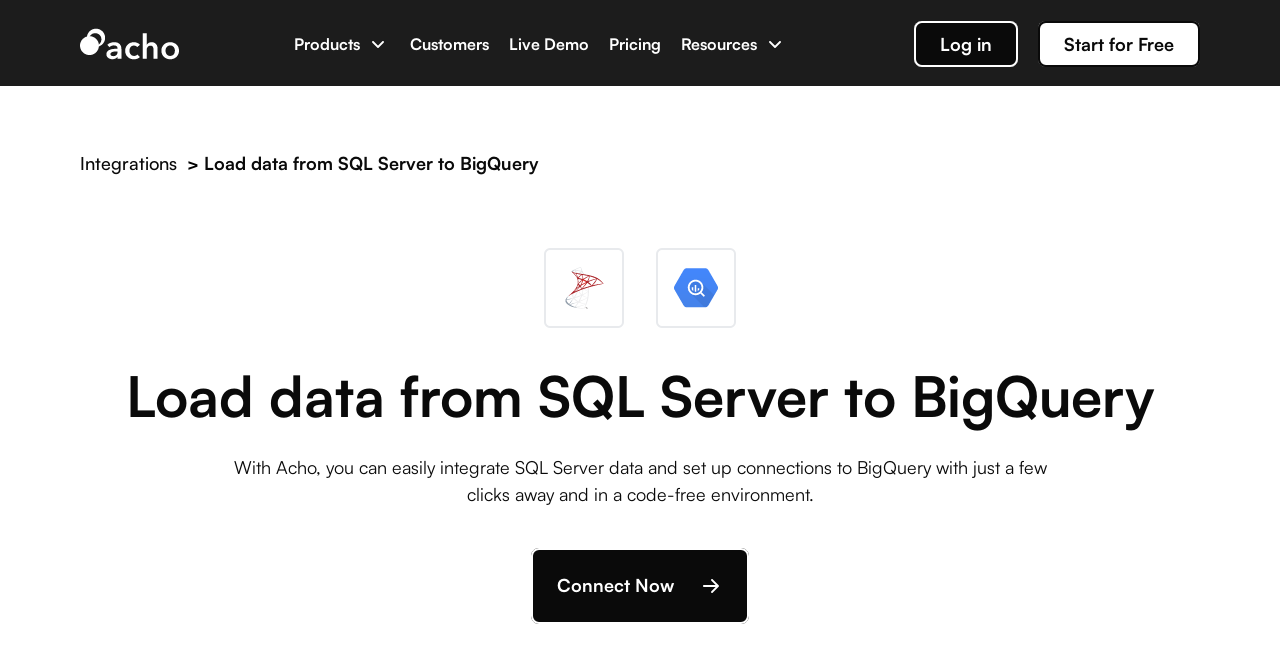

--- FILE ---
content_type: text/html; charset=utf-8
request_url: https://acho.io/integrations/connect/SQL%20Server/BigQuery
body_size: 8686
content:
<!doctype html>
<html data-n-head-ssr>
  <head >
    <meta data-n-head="ssr" charset="utf-8"><meta data-n-head="ssr" http-equiv="X-UA-Compatible" content="IE=edge"><meta data-n-head="ssr" name="viewport" content="width=device-width, initial-scale=1"><meta data-n-head="ssr" data-hid="keywords" name="keywords" content="erp, automation, ai, data application, application development, data science, data modeling, data productization, data cleaning, data analytics, data integrations, etl, elt, data onboarding, business analytics, data warehousing, big data software, data management"><meta data-n-head="ssr" data-hid="og:image" property="og:image" content="https://asset.acho.io/acho-website-assets//home_new/meta-img.png"><meta data-n-head="ssr" data-hid="og:image:secure_url" property="og:image:secure_url" content="https://asset.acho.io/acho-website-assets//home_new/meta-img.png"><meta data-n-head="ssr" data-hid="og:locale" property="og:locale" content="en_US"><meta data-n-head="ssr" data-hid="fb:app_id" property="fb:app_id" content="232550401094648"><meta data-n-head="ssr" data-hid="og:image:width" property="og:image:width" content="2400"><meta data-n-head="ssr" data-hid="og:image:height" property="og:image:height" content="1260"><meta data-n-head="ssr" data-hid="twitter:card" name="twitter:card" content="summary_large_image"><meta data-n-head="ssr" data-hid="twitter:image" name="twitter:image" content="https://asset.acho.io/acho-website-assets//home_new/meta-img.png"><meta data-n-head="ssr" data-hid="twitter:site" name="twitter:site" content="@team_acho"><meta data-n-head="ssr" data-hid="twitter:creator" name="twitter:creator" content="@team_acho"><meta data-n-head="ssr" data-hid="theme-color" name="theme-color" content="#ffffff"><meta data-n-head="ssr" name="theme-color" content="#ffffff"><meta data-n-head="ssr" data-hid="msapplication-TileColor" name="msapplication-TileColor" content="#ffffff"><meta data-n-head="ssr" data-hid="apple-mobile-web-app-title" name="apple-mobile-web-app-title" content="Acho"><meta data-n-head="ssr" data-hid="application-name" name="application-name" content="Acho"><meta data-n-head="ssr" data-hid="og:url" property="og:url" content="https://acho.io/integrations/connect/SQL%20Server/BigQuery"><meta data-n-head="ssr" data-hid="title" name="title" content="Analyze SQL Server data with BigQuery"><meta data-n-head="ssr" data-hid="description" name="description" content="With Acho, you can easily integrate SQL Server data and set up connections to BigQuery with just a few clicks away and in a code-free environment."><meta data-n-head="ssr" data-hid="og:type" property="og:type" content="website"><meta data-n-head="ssr" data-hid="og:site_name" property="og:site_name" content="Analyze SQL Server data with BigQuery"><meta data-n-head="ssr" data-hid="og:title" property="og:title" content="Analyze SQL Server data with BigQuery"><meta data-n-head="ssr" data-hid="og:description" property="og:description" content="With Acho, you can easily integrate SQL Server data and set up connections to BigQuery with just a few clicks away and in a code-free environment."><meta data-n-head="ssr" data-hid="og:image:alt" property="og:image:alt" content="Analyze SQL Server data with BigQuery"><meta data-n-head="ssr" data-hid="twitter:description" name="twitter:description" content="With Acho, you can easily integrate SQL Server data and set up connections to BigQuery with just a few clicks away and in a code-free environment."><meta data-n-head="ssr" data-hid="twitter:title" name="twitter:title" content="Analyze SQL Server data with BigQuery"><meta data-n-head="ssr" data-hid="twitter:image:alt" name="twitter:image:alt" content="Analyze SQL Server data with BigQuery"><title>Analyze SQL Server data with BigQuery</title><link data-n-head="ssr" rel="icon" type="image/x-icon" href="/favicon.ico?version=3.2.2"><link data-n-head="ssr" rel="apple-touch-icon" sizes="180x180" href="/icons/apple-touch-icon.png?version=3.2.2"><link data-n-head="ssr" rel="icon" type="image/png" sizes="32x32" href="/icons/favicon-32x32.png?version=3.2.2"><link data-n-head="ssr" rel="icon" type="image/png" sizes="16x16" href="/icons/favicon-16x16.png?version=3.2.2"><link data-n-head="ssr" rel="manifest" href="/icons/site.webmanifest?version=3.2.2"><link data-n-head="ssr" rel="mask-icon" href="/icons/safari-pinned-tab.svg?version=3.2.2" color="#2f80ed"><link data-n-head="ssr" rel="shortcut icon" href="/icons/favicon.ico?version=3.2.2"><script data-n-head="ssr" src="https://js.stripe.com/v3/" async></script><script data-n-head="ssr" src="https://player.vimeo.com/api/player.js" async></script><script data-n-head="ssr" innerHtml="window[&#x27;_fs_host&#x27;] = &#x27;fullstory.com&#x27;;
          window[&#x27;_fs_script&#x27;] = &#x27;edge.fullstory.com/s/fs.js&#x27;;
          window[&#x27;_fs_org&#x27;] = &#x27;VWPKK&#x27;;
          window[&#x27;_fs_namespace&#x27;] = &#x27;FS&#x27;;
          !function(m,n,e,t,l,o,g,y){var s,f,a=function(h){
          return!(h in m)||(m.console&amp;&amp;m.console.log&amp;&amp;m.console.log(&#x27;FullStory namespace conflict. Please set window[&quot;_fs_namespace&quot;].&#x27;),!1)}(e)
          ;function p(b){var h,d=[];function j(){h&amp;&amp;(d.forEach((function(b){var d;try{d=b[h[0]]&amp;&amp;b[h[0]](h[1])}catch(h){return void(b[3]&amp;&amp;b[3](h))}
          d&amp;&amp;d.then?d.then(b[2],b[3]):b[2]&amp;&amp;b[2](d)})),d.length=0)}function r(b){return function(d){h||(h=[b,d],j())}}return b(r(0),r(1)),{
          then:function(b,h){return p((function(r,i){d.push([b,h,r,i]),j()}))}}}a&amp;&amp;(g=m[e]=function(){var b=function(b,d,j,r){function i(i,c){
          h(b,d,j,i,c,r)}r=r||2;var c,u=/Async$/;return u.test(b)?(b=b.replace(u,&quot;&quot;),&quot;function&quot;==typeof Promise?new Promise(i):p(i)):h(b,d,j,c,c,r)}
          ;function h(h,d,j,r,i,c){return b._api?b._api(h,d,j,r,i,c):(b.q&amp;&amp;b.q.push([h,d,j,r,i,c]),null)}return b.q=[],b}(),y=function(b){function h(h){
          &quot;function&quot;==typeof h[4]&amp;&amp;h[4](new Error(b))}var d=g.q;if(d){for(var j=0;j&lt;d.length;j++)h(d[j]);d.length=0,d.push=h}},function(){
          (o=n.createElement(t)).async=!0,o.crossOrigin=&quot;anonymous&quot;,o.src=&quot;https://&quot;+l,o.onerror=function(){y(&quot;Error loading &quot;+l)}
          ;var b=n.getElementsByTagName(t)[0];b&amp;&amp;b.parentNode?b.parentNode.insertBefore(o,b):n.head.appendChild(o)}(),function(){function b(){}
          function h(b,h,d){g(b,h,d,1)}function d(b,d,j){h(&quot;setProperties&quot;,{type:b,properties:d},j)}function j(b,h){d(&quot;user&quot;,b,h)}function r(b,h,d){j({
          uid:b},d),h&amp;&amp;j(h,d)}g.identify=r,g.setUserVars=j,g.identifyAccount=b,g.clearUserCookie=b,g.setVars=d,g.event=function(b,d,j){h(&quot;trackEvent&quot;,{
          name:b,properties:d},j)},g.anonymize=function(){r(!1)},g.shutdown=function(){h(&quot;shutdown&quot;)},g.restart=function(){h(&quot;restart&quot;)},
          g.log=function(b,d){h(&quot;log&quot;,{level:b,msg:d})},g.consent=function(b){h(&quot;setIdentity&quot;,{consent:!arguments.length||b})}}(),s=&quot;fetch&quot;,
          f=&quot;XMLHttpRequest&quot;,g._w={},g._w[f]=m[f],g._w[s]=m[s],m[s]&amp;&amp;(m[s]=function(){return g._w[s].apply(this,arguments)}),g._v=&quot;2.0.0&quot;)
          }(window,document,window._fs_namespace,&quot;script&quot;,window._fs_script);"></script><link rel="preload" href="/_nuxt/ace87b3.js" as="script"><link rel="preload" href="/_nuxt/c73933f.js" as="script"><link rel="preload" href="/_nuxt/3a9eec1.js" as="script"><link rel="preload" href="/_nuxt/3da7e8a.js" as="script"><link rel="preload" href="/_nuxt/css/8bbaadb.css" as="style"><link rel="preload" href="/_nuxt/55fa895.js" as="script"><link rel="preload" href="/_nuxt/61838ab.js" as="script"><link rel="preload" href="/_nuxt/e435e86.js" as="script"><link rel="preload" href="/_nuxt/f07f936.js" as="script"><link rel="preload" href="/_nuxt/d32041e.js" as="script"><link rel="preload" href="/_nuxt/65114df.js" as="script"><link rel="preload" href="/_nuxt/bd8826b.js" as="script"><link rel="preload" href="/_nuxt/a6c1875.js" as="script"><link rel="preload" href="/_nuxt/2cc547f.js" as="script"><link rel="preload" href="/_nuxt/a94117f.js" as="script"><link rel="preload" href="/_nuxt/8b62e14.js" as="script"><link rel="preload" href="/_nuxt/0c02bb2.js" as="script"><link rel="preload" href="/_nuxt/css/34d35dd.css" as="style"><link rel="preload" href="/_nuxt/2d1d8f2.js" as="script"><link rel="preload" href="/_nuxt/f8b6339.js" as="script"><link rel="preload" href="/_nuxt/69d001e.js" as="script"><link rel="preload" href="/_nuxt/f44e612.js" as="script"><link rel="preload" href="/_nuxt/257539e.js" as="script"><link rel="preload" href="/_nuxt/9410c27.js" as="script"><link rel="preload" href="/_nuxt/css/b92dc4a.css" as="style"><link rel="preload" href="/_nuxt/8457958.js" as="script"><link rel="preload" href="/_nuxt/css/eedb22c.css" as="style"><link rel="preload" href="/_nuxt/0c7f5ac.js" as="script"><link rel="preload" href="/_nuxt/css/6b8ff0c.css" as="style"><link rel="preload" href="/_nuxt/af3d3ca.js" as="script"><link rel="preload" href="/_nuxt/c4c43ba.js" as="script"><link rel="preload" href="/_nuxt/css/e1e7505.css" as="style"><link rel="preload" href="/_nuxt/f93d88d.js" as="script"><link rel="preload" href="/_nuxt/css/d5d1897.css" as="style"><link rel="preload" href="/_nuxt/9fd662b.js" as="script"><link rel="preload" href="/_nuxt/css/f03c494.css" as="style"><link rel="preload" href="/_nuxt/765da95.js" as="script"><link rel="preload" href="/_nuxt/css/73a2a2e.css" as="style"><link rel="preload" href="/_nuxt/b876c88.js" as="script"><link rel="preload" href="/_nuxt/71b3648.js" as="script"><link rel="preload" href="/_nuxt/css/5fd803d.css" as="style"><link rel="preload" href="/_nuxt/7e314b6.js" as="script"><link rel="preload" href="/_nuxt/css/625d4ba.css" as="style"><link rel="preload" href="/_nuxt/638bd2a.js" as="script"><link rel="preload" href="/_nuxt/css/b4ff8c2.css" as="style"><link rel="preload" href="/_nuxt/a19934d.js" as="script"><link rel="preload" href="/_nuxt/css/920df81.css" as="style"><link rel="preload" href="/_nuxt/068956f.js" as="script"><link rel="preload" href="/_nuxt/css/a2a4902.css" as="style"><link rel="preload" href="/_nuxt/d022d37.js" as="script"><link rel="preload" href="/_nuxt/css/23afcab.css" as="style"><link rel="preload" href="/_nuxt/076237e.js" as="script"><link rel="preload" href="/_nuxt/css/186f751.css" as="style"><link rel="preload" href="/_nuxt/f2003df.js" as="script"><link rel="preload" href="/_nuxt/css/6cdeafe.css" as="style"><link rel="preload" href="/_nuxt/8f6f773.js" as="script"><link rel="preload" href="/_nuxt/css/acccfc2.css" as="style"><link rel="preload" href="/_nuxt/ab10296.js" as="script"><link rel="preload" href="/_nuxt/06e73a6.js" as="script"><link rel="preload" href="/_nuxt/f200466.js" as="script"><link rel="stylesheet" href="/_nuxt/css/8bbaadb.css"><link rel="stylesheet" href="/_nuxt/css/34d35dd.css"><link rel="stylesheet" href="/_nuxt/css/b92dc4a.css"><link rel="stylesheet" href="/_nuxt/css/eedb22c.css"><link rel="stylesheet" href="/_nuxt/css/6b8ff0c.css"><link rel="stylesheet" href="/_nuxt/css/e1e7505.css"><link rel="stylesheet" href="/_nuxt/css/d5d1897.css"><link rel="stylesheet" href="/_nuxt/css/f03c494.css"><link rel="stylesheet" href="/_nuxt/css/73a2a2e.css"><link rel="stylesheet" href="/_nuxt/css/5fd803d.css"><link rel="stylesheet" href="/_nuxt/css/625d4ba.css"><link rel="stylesheet" href="/_nuxt/css/b4ff8c2.css"><link rel="stylesheet" href="/_nuxt/css/920df81.css"><link rel="stylesheet" href="/_nuxt/css/a2a4902.css"><link rel="stylesheet" href="/_nuxt/css/23afcab.css"><link rel="stylesheet" href="/_nuxt/css/186f751.css"><link rel="stylesheet" href="/_nuxt/css/6cdeafe.css"><link rel="stylesheet" href="/_nuxt/css/acccfc2.css">

    <!-- Segment -->
    <!-- <script async>
      !(function () {
        var analytics = (window.analytics = window.analytics || [])
        if (!analytics.initialize)
          if (analytics.invoked)
            window.console &&
              console.error &&
              console.error('Segment snippet included twice.')
          else {
            analytics.invoked = !0
            analytics.methods = [
              'trackSubmit',
              'trackClick',
              'trackLink',
              'trackForm',
              'pageview',
              'identify',
              'reset',
              'group',
              'track',
              'ready',
              'alias',
              'debug',
              'page',
              'once',
              'off',
              'on',
              'addSourceMiddleware',
              'addIntegrationMiddleware',
              'setAnonymousId',
              'addDestinationMiddleware',
            ]
            analytics.factory = function (e) {
              return function () {
                var t = Array.prototype.slice.call(arguments)
                t.unshift(e)
                analytics.push(t)
                return analytics
              }
            }
            for (var e = 0; e < analytics.methods.length; e++) {
              var key = analytics.methods[e]
              analytics[key] = analytics.factory(key)
            }
            analytics.load = function (key, e) {
              var t = document.createElement('script')
              t.type = 'text/javascript'
              t.async = !0
              t.src =
                'https://cdn.segment.com/analytics.js/v1/' +
                key +
                '/analytics.min.js'
              var n = document.getElementsByTagName('script')[0]
              n.parentNode.insertBefore(t, n)
              analytics._loadOptions = e
            }
            analytics._writeKey = 'FFGlrozC6K3CZE0WGxkGNGi0jmbFGIyJ'
            analytics.SNIPPET_VERSION = '4.15.3'
            analytics.load('FFGlrozC6K3CZE0WGxkGNGi0jmbFGIyJ')

            const lastSegmentInvokedAt = window.localStorage.getItem(
              'segment_identify_invoke_at'
            )
            if (
              !lastSegmentInvokedAt ||
              Date.now() - lastSegmentInvokedAt > 3600000
            )
              // Prevent too many identify function calls
              fetch('https://ipinfo.io?token=0113cd873c2b1d')
                .then((response) => response.json())
                .then(({ city, region, country, postal }) => {
                  window.localStorage.setItem(
                    'segment_identify_invoke_at',
                    Date.now()
                  )

                  analytics.identify({
                    browser: navigator.userAgent,
                    country,
                    city,
                    region,
                    zip: postal,
                  })
                })
                .catch((e) => {
                  console.error(e)
                  analytics.identify({
                    browser: navigator.userAgent,
                  })
                })
          }
      })()
    </script> -->

    <!-- PostHog -->
    <script async>!function(t,e){var o,p,a,r;e.__SV||(window.posthog=e,e._i=[],e.init=function(s,i,n){function g(t,e){var o=e.split(".");2==o.length&&(t=t[o[0]],e=o[1]),t[e]=function(){t.push([e].concat(Array.prototype.slice.call(arguments,0)))}}(a=t.createElement("script")).type="text/javascript",a.async=!0,a.src=i.api_host+"/static/array.js",(r=t.getElementsByTagName("script")[0]).parentNode.insertBefore(a,r);var c=e;for(void 0!==n?c=e[n]=[]:n="posthog",c.people=c.people||[],c.toString=function(t){var e="posthog";return"posthog"!==n&&(e+="."+n),t||(e+=" (stub)"),e},c.people.toString=function(){return c.toString(1)+".people (stub)"},o="capture identify alias people.set people.set_once set_config register register_once unregister opt_out_capturing has_opted_out_capturing opt_in_capturing reset isFeatureEnabled onFeatureFlags getFeatureFlag getFeatureFlagPayload reloadFeatureFlags group updateEarlyAccessFeatureEnrollment getEarlyAccessFeatures getActiveMatchingSurveys getSurveys onSessionId".split(" "),p=0;p<o.length;p++)g(c,o[p]);e._i.push([s,i,n])},e.__SV=1)}(document,window.posthog||[]);const IS_PRODUCTION="acho.io"===location.host;IS_PRODUCTION?posthog.init("phc_Rfl5t1p6l6ijYJX2jd6IZT2tfoFF9bFs9H2eUgEPAVY",{api_host:"https://app.posthog.com",capture_pageview:!1,autocapture:!1,loaded:()=>{posthog.capture("Enter Homepage"),posthog.register({userActiveAt:"homepage"})}}):posthog.init("phc_g2lhrat1OCXGLH7E5AG3OLJUxvwmPVQKDmU984EZcF7",{api_host:"https://app.posthog.com",capture_pageview:!1,autocapture:!1,loaded:()=>{posthog.capture("Enter Homepage"),posthog.register({userActiveAt:"homepage"})}})</script>

    <!-- Drift -->
    <script defer>"use strict";!function(){var t=window.driftt=window.drift=window.driftt||[];if(!t.init){if(t.invoked)return void(window.console&&console.error&&console.error("Drift snippet included twice."));t.invoked=!0,t.methods=["identify","config","track","reset","debug","show","ping","page","hide","off","on"],t.factory=function(e){return function(){var o=Array.prototype.slice.call(arguments);return o.unshift(e),t.push(o),t}},t.methods.forEach((function(e){t[e]=t.factory(e)})),t.load=function(t){var e=3e5,o=Math.ceil(new Date/e)*e,r=document.createElement("script");r.type="text/javascript",r.async=!0,r.crossorigin="anonymous",r.src="https://js.driftt.com/include/"+o+"/"+t+".js";var i=document.getElementsByTagName("script")[0];i.parentNode.insertBefore(r,i)}}}(),drift.SNIPPET_VERSION="0.3.1",drift.load("wkpc6asbmczi"),drift.config({backgroundColor:"#FF9900"}),drift.on("ready",(function(t){document.referrer.startsWith("https://acho.io")||t.showWelcomeMessage()}))</script>

    <!-- Google Ads -->
    <!-- Global site tag (gtag.js) - Google Ads: 481072365 -->
    <script async src="https://www.googletagmanager.com/gtag/js?id=AW-481072365"></script>
    <script>function gtag(){dataLayer.push(arguments)}function gtag_report_conversion(n){return gtag("event","conversion",{send_to:"AW-481072365/9O3rCOTdsrYDEO2psuUB",event_callback:function(){void 0!==n&&(window.location=n)}}),!1}window.dataLayer=window.dataLayer||[],gtag("js",new Date),gtag("config","AW-481072365")</script>

    <!-- GA4 -->
    <script async src="https://www.googletagmanager.com/gtag/js?id=G-C86DB5NJ1Q"></script>
    <script>function gtag(){dataLayer.push(arguments)}window.dataLayer=window.dataLayer||[],gtag("js",new Date),gtag("config","G-C86DB5NJ1Q")</script>

    <!-- footer -->
    <script type="text/javascript" defer>!function(e,t,s,i,o,l,a){e.visitorGlobalObjectAlias="vgo",e[e.visitorGlobalObjectAlias]=e[e.visitorGlobalObjectAlias]||function(){(e[e.visitorGlobalObjectAlias].q=e[e.visitorGlobalObjectAlias].q||[]).push(arguments)},e[e.visitorGlobalObjectAlias].l=(new Date).getTime(),(l=t.createElement("script")).src="https://diffuser-cdn.app-us1.com/diffuser/diffuser.js",l.async=!0,(a=t.getElementsByTagName("script")[0]).parentNode.insertBefore(l,a)}(window,document),vgo("setAccount","26620950"),vgo("setTrackByDefault",!0),vgo("process")</script>

    <!-- append reference id to every route -->
    <script>try{const a=new URL(document.referrer).searchParams.get("ref");if("URLSearchParams"in window&&a){const n=new URLSearchParams(window.location.search);n.set("ref",a);const t=`${window.location.pathname}?${n.toString()}${window.location.hash}`;history.pushState(null,"",t)}}catch(a){}</script>

    <script>!function(){var t=window.reb2b=window.reb2b||[];if(!t.invoked){t.invoked=!0,t.methods=["identify","collect"],t.factory=function(e){return function(){var r=Array.prototype.slice.call(arguments);return r.unshift(e),t.push(r),t}};for(var e=0;e<t.methods.length;e++){var r=t.methods[e];t[r]=t.factory(r)}t.load=function(t){var e=document.createElement("script");e.type="text/javascript",e.async=!0,e.src="https://s3-us-west-2.amazonaws.com/b2bjsstore/b/"+t+"/reb2b.js.gz";var r=document.getElementsByTagName("script")[0];r.parentNode.insertBefore(e,r)},t.SNIPPET_VERSION="1.0.1",t.load("M5NRP9HVJ0O1")}}()</script>

    <script>window._fs_host="fullstory.com",window._fs_script="edge.fullstory.com/s/fs.js",window._fs_org="VWPKK",window._fs_namespace="FS",function(n,t,e,o,r,i,c,s){var u,f;(!(e in n)||(n.console&&n.console.log&&n.console.log('FullStory namespace conflict. Please set window["_fs_namespace"].'),!1))&&(c=n[e]=function(){var n=function(n,e,o,r){function i(i,c){t(n,e,o,i,c,r)}r=r||2;var c,s=/Async$/;return s.test(n)?(n=n.replace(s,""),"function"==typeof Promise?new Promise(i):function n(t){var e,o=[];function r(){e&&(o.forEach((function(n){var t;try{t=n[e[0]]&&n[e[0]](e[1])}catch(t){return void(n[3]&&n[3](t))}t&&t.then?t.then(n[2],n[3]):n[2]&&n[2](t)})),o.length=0)}function i(n){return function(t){e||(e=[n,t],r())}}return t(i(0),i(1)),{then:function(t,e){return n((function(n,i){o.push([t,e,n,i]),r()}))}}}(i)):t(n,e,o,c,c,r)};function t(t,e,o,r,i,c){return n._api?n._api(t,e,o,r,i,c):(n.q&&n.q.push([t,e,o,r,i,c]),null)}return n.q=[],n}(),s=function(n){function t(t){"function"==typeof t[4]&&t[4](new Error(n))}var e=c.q;if(e){for(var o=0;o<e.length;o++)t(e[o]);e.length=0,e.push=t}},function(){(i=t.createElement(o)).async=!0,i.crossOrigin="anonymous",i.src="https://"+r,i.onerror=function(){s("Error loading "+r)};var n=t.getElementsByTagName(o)[0];n&&n.parentNode?n.parentNode.insertBefore(i,n):t.head.appendChild(i)}(),function(){function n(){}function t(n,t,e){c(n,t,e,1)}function e(n,e,o){t("setProperties",{type:n,properties:e},o)}function o(n,t){e("user",n,t)}function r(n,t,e){o({uid:n},e),t&&o(t,e)}c.identify=r,c.setUserVars=o,c.identifyAccount=n,c.clearUserCookie=n,c.setVars=e,c.event=function(n,e,o){t("trackEvent",{name:n,properties:e},o)},c.anonymize=function(){r(!1)},c.shutdown=function(){t("shutdown")},c.restart=function(){t("restart")},c.log=function(n,e){t("log",{level:n,msg:e})},c.consent=function(n){t("setIdentity",{consent:!arguments.length||n})}}(),u="fetch",f="XMLHttpRequest",c._w={},c._w[f]=n[f],c._w[u]=n[u],n[u]&&(n[u]=function(){return c._w[u].apply(this,arguments)}),c._v="2.0.0")}(window,document,window._fs_namespace,"script",window._fs_script)</script>
  </head>
  <body >
    <div data-server-rendered="true" id="__nuxt"><!----><div id="__layout"><div><div class="integration-connect-wrapper"><div fluid="" class="page-nav-bar ui-affix" style="height:0px;" data-v-8455c632 data-v-aeab83f2><div class="ui-affix-wrapper" style="z-index:999;" data-v-8455c632><div class="nav-wrapper pr" data-v-8455c632 data-v-aeab83f2><!----><!----><!----><!----><!----><!----><!----></div></div></div> <div class="connect-wrapper t-light" data-v-41098b4c><div class="connect" data-v-41098b4c><div class="connect-t" data-v-41098b4c><div class="connect-t-logo pr" data-v-41098b4c><div class="connect-t-logo-back t-h3 pa" data-v-41098b4c><a href="/integrations" data-v-41098b4c>Integrations</a> <span data-v-41098b4c>&gt;</span>Load data
          from  to 
        </div> <span class="pa logo1" data-v-41098b4c><img src="https://asset.acho.io/acho-website-assets//integration/logo/.svg" data-v-41098b4c></span> <span class="pa logo2" data-v-41098b4c><img src="https://asset.acho.io/acho-website-assets//integration/logo/.svg" data-v-41098b4c></span></div> <div class="connect-t-title t-h1" data-v-41098b4c>
        Load data from  to
        
      </div> <div class="connect-t-desc t-body" data-v-41098b4c>
        With Acho, you can easily integrate  data
        and set up connections to  with just a
        few clicks away and in a code-free environment.
      </div> <div class="u-button dark" data-v-8f52c114 data-v-41098b4c><div class="inner" data-v-8f52c114>
        Connect Now
       <span class="arrow-right" data-v-8f52c114></span> <!----> <!----></div> <!----></div></div> <div class="connect-desc connect-desc-reverse box-top-line-dark box-bottom-line-dark" data-v-41098b4c><div class="connect-desc-text mobile" data-v-41098b4c><h4 class="t-h2" data-v-41098b4c>
          Sync and store  tables automatically
        </h4></div> <div class="connect-desc-img-wrap flex bg-brightGray box-left-line-dark" data-v-41098b4c><div class="connect-desc-collect" data-v-41098b4c><div class="content" data-v-41098b4c><div class="content-inner" data-v-41098b4c><h5 data-v-41098b4c><img src="https://asset.acho.io/acho-website-assets//integration/logo/.svg" data-v-41098b4c>
                Select data to collect
              </h5> <div stacked class="content-item-wrapper pr t-body bv-no-focus-ring" style="margin-bottom:0;" data-v-41098b4c></div></div></div></div></div> <div class="connect-desc-text-wrap" data-v-41098b4c><div class="connect-desc-text" data-v-41098b4c><h4 class="t-h2" data-v-41098b4c>
            Sync and store  tables automatically
          </h4> <p class="desc t-body" data-v-41098b4c>
            Acho offers granular data in a tabular and ready-to-use format.
            You can choose any table to sync and import.
          </p> <div class="button-wrap" data-v-41098b4c><div class="u-button dark" data-v-8f52c114 data-v-41098b4c><div class="inner" data-v-8f52c114>
              Learn More
             <span class="arrow-right" data-v-8f52c114></span> <!----> <!----></div> <!----></div></div></div></div></div> <div class="connect-desc box-bottom-line-dark" data-v-41098b4c><div class="connect-desc-text mobile" data-v-41098b4c><h4 class="t-h2" data-v-41098b4c>Merge and clean your data with no codes</h4></div> <div class="connect-desc-img-wrap flex bg-corn" data-v-41098b4c><div class="connect-desc-img no-bg" data-v-41098b4c><img src="https://asset.acho.io/acho-website-assets//integration/connect/connect-with-img1.png" data-v-41098b4c></div></div> <div class="connect-desc-text-wrap box-left-line-dark" data-v-41098b4c><div class="connect-desc-text connect-desc-text2" data-v-41098b4c><h4 class="t-h2" data-v-41098b4c>Merge and clean your data with no codes</h4> <p class="desc t-body" data-v-41098b4c>
            Acho allows you to transform and clean data within a no-code
            interface. You can use Pipeline Editor to build pipelines and
            automate data transformation.
          </p></div></div></div> <div class="connect-desc connect-desc-reverse box-bottom-line-dark" data-v-41098b4c><div class="connect-desc-text mobile" data-v-41098b4c><h4 class="t-h2" data-v-41098b4c>
          Export data to  automatically
        </h4></div> <div class="connect-desc-img-wrap flex bg-brightGray box-left-line-dark" data-v-41098b4c><div class="connect-desc-img2 no-bg" data-v-41098b4c><div class="connect-desc-img2-bg pr" data-v-41098b4c><span class="pa logo1" data-v-41098b4c><img src="https://asset.acho.io/acho-website-assets//integration/logo/.svg" data-v-41098b4c> <h5 data-v-41098b4c></h5></span> <span class="pa logo2" data-v-41098b4c><img src="https://asset.acho.io/acho-website-assets//integration/logo/.svg" data-v-41098b4c> <h5 data-v-41098b4c></h5></span></div></div></div> <div class="connect-desc-text-wrap" data-v-41098b4c><div class="connect-desc-text" data-v-41098b4c><h4 class="t-h2" data-v-41098b4c>
            Export data to  automatically
          </h4> <p class="desc t-body" data-v-41098b4c>
            With Workflow, you can build ETL pipelines and send your data to
            your desired destination easily and automatically.
          </p></div></div></div></div></div> <div class="connect-to-wrapper box-bottom-line-dark t-light" data-v-00d65834><div class="connect-to" data-v-00d65834><div class="connect-to-t" data-v-00d65834><h4 class="t-h1" data-v-00d65834>
        Connect  to other destinations
      </h4> <div class="connect-to-t-logo" data-v-00d65834><img src="https://asset.acho.io/acho-website-assets//integration/logo/.svg" data-v-00d65834></div> <div class="connect-to-t-desc t-body" data-v-00d65834>
        
      </div> <div class="u-button default" data-v-8f52c114 data-v-00d65834><div class="inner" data-v-8f52c114>
        More info
       <span class="arrow-right" data-v-8f52c114></span> <!----> <!----></div> <!----></div></div> <div class="connect-to-items pr" data-v-00d65834><div class="connect-to-items-search" data-v-00d65834><div class="input-group" data-v-00d65834><div class="search-input-wrapper" data-v-00d65834><input placeholder="Search integrations" value="" class="search-input" data-v-00d65834></div></div></div> <div class="connect-to-items-container" data-v-00d65834><div data-v-00d65834><div class="no-result-container" data-v-00d65834><div style="padding: 2.25rem" data-v-00d65834><p style="font-weight: 600; margin-bottom: 0.625rem" data-v-00d65834>
                No Results
              </p> <p style="font-size: 14px" data-v-00d65834>Please try another keyword.</p></div></div></div></div> <div class="u-button default" data-v-8f52c114 data-v-00d65834><div class="inner" data-v-8f52c114>
        View More
       <!----> <!----> <span class="arrow-down" data-v-8f52c114></span></div> <!----></div></div></div></div> <div class="connect-to-wrapper t-light" data-v-c955d5aa><div class="connect-to" data-v-c955d5aa><div class="connect-to-t" data-v-c955d5aa><h4 class="t-h1" data-v-c955d5aa>
        Connect other sources to 
      </h4> <div class="connect-to-t-logo" data-v-c955d5aa><img src="https://asset.acho.io/acho-website-assets//integration/logo/.svg" data-v-c955d5aa></div> <div class="connect-to-t-desc t-body" data-v-c955d5aa>
        
      </div> <div class="u-button default" data-v-8f52c114 data-v-c955d5aa><div class="inner" data-v-8f52c114>
        More info
       <span class="arrow-right" data-v-8f52c114></span> <!----> <!----></div> <!----></div></div> <div class="connect-to-items pr" data-v-c955d5aa><div class="connect-to-items-search" data-v-c955d5aa><div class="input-group" data-v-c955d5aa><div class="search-input-wrapper" data-v-c955d5aa><input placeholder="Search integrations" value="" class="search-input" data-v-c955d5aa></div></div></div> <div class="connect-to-items-container" data-v-c955d5aa><div data-v-c955d5aa><div class="no-result-container" data-v-c955d5aa><div style="padding: 2.25rem" data-v-c955d5aa><p style="font-weight: 600; margin-bottom: 0.625rem" data-v-c955d5aa>
                No Results
              </p> <p style="font-size: 14px" data-v-c955d5aa>Please try another keyword.</p></div></div></div></div> <div class="u-button default" data-v-8f52c114 data-v-c955d5aa><div class="inner" data-v-8f52c114>
        View More
       <!----> <!----> <span class="arrow-down" data-v-8f52c114></span></div> <!----></div></div></div></div> <div class="bottom-wrapper" data-v-39205f94><div class="bottom" data-v-39205f94><div class="bottom-c flex" data-v-39205f94><div class="bottom-c-b" data-v-39205f94><div class="bottom-c-b-i" data-v-39205f94><div class="bottom-c-b-i-t" data-v-39205f94><span data-v-39205f94>Product</span></div> <div class="bottom-c-b-i-l" data-v-39205f94><a target="_blank" href="/ai-dev-engine" data-v-39205f94>AI Engine</a></div><div class="bottom-c-b-i-l" data-v-39205f94><a target="_blank" href="/product" data-v-39205f94>Data App Builder</a></div><div class="bottom-c-b-i-l" data-v-39205f94><a target="_blank" href="/integrations" data-v-39205f94>Integration</a></div> <div class="bottom-c-b-i-t bottom-c-b-i-t2" data-v-39205f94><span data-v-39205f94>Live Demo</span></div> <div class="bottom-c-b-i-l" data-v-39205f94><a target="_blank" href="/live-demo" data-v-39205f94>Demo Apps</a></div></div><div class="bottom-c-b-i" data-v-39205f94><div class="bottom-c-b-i-t" data-v-39205f94><span data-v-39205f94>Resources</span></div> <div class="bottom-c-b-i-l" data-v-39205f94><a target="_blank" href="/newsletter-and-blog" data-v-39205f94>Newsletter &amp; Blog</a></div><div class="bottom-c-b-i-l" data-v-39205f94><a target="_blank" href="https://docs.acho.io" data-v-39205f94>Documentation</a></div><div class="bottom-c-b-i-l" data-v-39205f94><a target="_blank" href="/glossary" data-v-39205f94>Glossary</a></div><div class="bottom-c-b-i-l" data-v-39205f94><a target="_blank" href="https://publish.acho.io/e5f021a9-c176-4fa2-8553-99d7d2592652/home" data-v-39205f94>ROI Calculator</a></div> <div class="bottom-c-b-i-t bottom-c-b-i-t2" data-v-39205f94><span data-v-39205f94>Pricing</span></div> <div class="bottom-c-b-i-l" data-v-39205f94><a target="_blank" href="/pricing" data-v-39205f94>Pricing</a></div></div><div class="bottom-c-b-i" data-v-39205f94><div class="bottom-c-b-i-t" data-v-39205f94><span data-v-39205f94>Company</span></div> <div class="bottom-c-b-i-l" data-v-39205f94><a target="_blank" href="https://jobs.acho.io/09b3d735-030a-424f-85de-014ece787382" data-v-39205f94>Jobs</a></div><div class="bottom-c-b-i-l" data-v-39205f94><span style="cursor:pointer;" data-v-39205f94>Contact Us</span></div><div class="bottom-c-b-i-l" data-v-39205f94><a target="_blank" href="/sitemaps" data-v-39205f94>Sitemap</a></div> <div class="bottom-c-b-i-t bottom-c-b-i-t2" data-v-39205f94><span data-v-39205f94></span></div> </div></div> <div class="bottom-c-t" data-v-39205f94><div class="bottom-c-t-l" data-v-39205f94><div class="bottom-c-t-l-logo" data-v-39205f94><img src="https://asset.acho.io/acho-website-assets//icon-white/logo.svg" alt data-v-39205f94></div> <div class="bottom-c-t-l-r t-body" data-v-39205f94><div class="bottom-c-t-l-r-l" data-v-39205f94>Scale operations fast</div> <div class="bottom-c-t-l-r-m" data-v-39205f94>Backed by Y Combinator</div> <div class="bottom-c-t-l-r-r" data-v-39205f94>
              1250 Missouri St San Francisco CA 94010
            </div></div></div> <div class="bottom-c-m" data-v-39205f94><div class="bottom-c-m-i" data-v-39205f94><img src="https://asset.acho.io/acho-website-assets//icon-white/twitter.svg" alt data-v-39205f94></div><div class="bottom-c-m-i" data-v-39205f94><img src="https://asset.acho.io/acho-website-assets//icon-white/wellfound.svg" alt data-v-39205f94></div><div class="bottom-c-m-i" data-v-39205f94><img src="https://asset.acho.io/acho-website-assets//icon-white/facebook.svg" alt data-v-39205f94></div><div class="bottom-c-m-i" data-v-39205f94><img src="https://asset.acho.io/acho-website-assets//icon-white/linkedin.svg" alt data-v-39205f94></div><div class="bottom-c-m-i" data-v-39205f94><img src="https://asset.acho.io/acho-website-assets//icon-white/producthunt.svg" alt data-v-39205f94></div><div class="bottom-c-m-i" data-v-39205f94><img src="https://asset.acho.io/acho-website-assets//icon-white/ycombinator.svg" alt data-v-39205f94></div></div> <div class="bottom-copy-right" data-v-39205f94><div class="bottom-copy-right-r" style="display: flex; gap: 21px" data-v-39205f94><a href="https://acho.io/privacy" target="_blank" class="t-body" data-v-39205f94>Privacy</a> <a href="https://acho.io/terms-of-service" target="_blank" class="t-body" data-v-39205f94>Terms</a></div> <div class="bottom-copy-right-l t-body" data-v-39205f94>
            Copyright © 2023 Acho Software Inc.
          </div></div></div></div></div></div></div></div></div></div><script>window.__NUXT__=(function(a,b){return {layout:"default",data:[{}],fetch:{},error:b,state:{ghostService:{glossaryList:[],selectedTermObj:{},selectedInitial:""},newsletterAndBlogService:{articleList:[],caseStudiesList:[],selectedArticleObj:{}},page:{scrollTop:a,screenWidth:a,screenHeight:a}},serverRendered:true,routePath:"\u002Fintegrations\u002Fconnect\u002FSQL%20Server\u002FBigQuery",config:{_app:{basePath:"\u002F",assetsPath:"\u002F_nuxt\u002F",cdnURL:b}}}}(0,null));</script><script src="/_nuxt/ace87b3.js" defer></script><script src="/_nuxt/c73933f.js" defer></script><script src="/_nuxt/3a9eec1.js" defer></script><script src="/_nuxt/3da7e8a.js" defer></script><script src="/_nuxt/55fa895.js" defer></script><script src="/_nuxt/61838ab.js" defer></script><script src="/_nuxt/e435e86.js" defer></script><script src="/_nuxt/f07f936.js" defer></script><script src="/_nuxt/d32041e.js" defer></script><script src="/_nuxt/65114df.js" defer></script><script src="/_nuxt/bd8826b.js" defer></script><script src="/_nuxt/a6c1875.js" defer></script><script src="/_nuxt/2cc547f.js" defer></script><script src="/_nuxt/a94117f.js" defer></script><script src="/_nuxt/8b62e14.js" defer></script><script src="/_nuxt/0c02bb2.js" defer></script><script src="/_nuxt/2d1d8f2.js" defer></script><script src="/_nuxt/f8b6339.js" defer></script><script src="/_nuxt/69d001e.js" defer></script><script src="/_nuxt/f44e612.js" defer></script><script src="/_nuxt/257539e.js" defer></script><script src="/_nuxt/9410c27.js" defer></script><script src="/_nuxt/8457958.js" defer></script><script src="/_nuxt/0c7f5ac.js" defer></script><script src="/_nuxt/af3d3ca.js" defer></script><script src="/_nuxt/c4c43ba.js" defer></script><script src="/_nuxt/f93d88d.js" defer></script><script src="/_nuxt/9fd662b.js" defer></script><script src="/_nuxt/765da95.js" defer></script><script src="/_nuxt/b876c88.js" defer></script><script src="/_nuxt/71b3648.js" defer></script><script src="/_nuxt/7e314b6.js" defer></script><script src="/_nuxt/638bd2a.js" defer></script><script src="/_nuxt/a19934d.js" defer></script><script src="/_nuxt/068956f.js" defer></script><script src="/_nuxt/d022d37.js" defer></script><script src="/_nuxt/076237e.js" defer></script><script src="/_nuxt/f2003df.js" defer></script><script src="/_nuxt/8f6f773.js" defer></script><script src="/_nuxt/ab10296.js" defer></script><script src="/_nuxt/06e73a6.js" defer></script><script src="/_nuxt/f200466.js" defer></script>
  </body>
</html>


--- FILE ---
content_type: text/css; charset=UTF-8
request_url: https://acho.io/_nuxt/css/186f751.css
body_size: 2319
content:
[data-v-3f2c450a],[data-v-3f2c450a]:after,[data-v-3f2c450a]:before{box-sizing:border-box}html[data-v-3f2c450a]{font-family:sans-serif;line-height:1.15;-webkit-text-size-adjust:100%}article[data-v-3f2c450a],aside[data-v-3f2c450a],figcaption[data-v-3f2c450a],figure[data-v-3f2c450a],footer[data-v-3f2c450a],header[data-v-3f2c450a],hgroup[data-v-3f2c450a],main[data-v-3f2c450a],nav[data-v-3f2c450a],section[data-v-3f2c450a]{display:block}body[data-v-3f2c450a]{margin:0;text-align:left}[tabindex="-1"][data-v-3f2c450a]:focus:not(.focus-visible),[tabindex="-1"][data-v-3f2c450a]:focus:not(:focus-visible){outline:0!important}hr[data-v-3f2c450a]{box-sizing:content-box;height:0;overflow:visible}h1[data-v-3f2c450a],h2[data-v-3f2c450a],h3[data-v-3f2c450a],h4[data-v-3f2c450a],h5[data-v-3f2c450a],h6[data-v-3f2c450a]{margin-top:0;margin-bottom:0}p[data-v-3f2c450a]{margin-top:0}abbr[data-original-title][data-v-3f2c450a],abbr[title][data-v-3f2c450a]{text-decoration:underline;-webkit-text-decoration:underline dotted;text-decoration:underline dotted;cursor:help;border-bottom:0;-webkit-text-decoration-skip-ink:none;text-decoration-skip-ink:none}address[data-v-3f2c450a]{font-style:normal;line-height:inherit}address[data-v-3f2c450a],dl[data-v-3f2c450a],ol[data-v-3f2c450a],ul[data-v-3f2c450a]{margin-bottom:1rem}dl[data-v-3f2c450a],ol[data-v-3f2c450a],ul[data-v-3f2c450a]{margin-top:0}ol ol[data-v-3f2c450a],ol ul[data-v-3f2c450a],ul ol[data-v-3f2c450a],ul ul[data-v-3f2c450a]{margin-bottom:0}dd[data-v-3f2c450a]{margin-bottom:.5rem;margin-left:0}blockquote[data-v-3f2c450a]{margin:0 0 1rem}sub[data-v-3f2c450a],sup[data-v-3f2c450a]{position:relative;line-height:0;vertical-align:baseline}sub[data-v-3f2c450a]{bottom:-.25em}sup[data-v-3f2c450a]{top:-.5em}a[data-v-3f2c450a]{color:inherit;text-decoration:none}a[data-v-3f2c450a]:hover{text-decoration:underline}a[data-v-3f2c450a]:not([href]){color:inherit}a[data-v-3f2c450a]:not([href]),a[data-v-3f2c450a]:not([href]):hover{text-decoration:none}code[data-v-3f2c450a],kbd[data-v-3f2c450a],pre[data-v-3f2c450a],samp[data-v-3f2c450a]{font-size:1em}pre[data-v-3f2c450a]{margin-top:0;margin-bottom:1rem;overflow:auto;-ms-overflow-style:scrollbar}figure[data-v-3f2c450a]{margin:0 0 1rem}img[data-v-3f2c450a]{border-style:none}img[data-v-3f2c450a],svg[data-v-3f2c450a]{vertical-align:middle}svg[data-v-3f2c450a]{overflow:hidden}table[data-v-3f2c450a]{border-collapse:collapse}caption[data-v-3f2c450a]{text-align:left;caption-side:bottom}th[data-v-3f2c450a]{text-align:inherit;text-align:-webkit-match-parent}label[data-v-3f2c450a]{display:inline-block}button[data-v-3f2c450a]{border-radius:0}button[data-v-3f2c450a]:focus:not(.focus-visible),button[data-v-3f2c450a]:focus:not(:focus-visible){outline:0}button[data-v-3f2c450a],input[data-v-3f2c450a],optgroup[data-v-3f2c450a],select[data-v-3f2c450a],textarea[data-v-3f2c450a]{margin:0;font-family:inherit;line-height:inherit}button[data-v-3f2c450a],input[data-v-3f2c450a]{overflow:visible}button[data-v-3f2c450a],select[data-v-3f2c450a]{text-transform:none}[role=button][data-v-3f2c450a]{cursor:pointer}select[data-v-3f2c450a]{word-wrap:normal}[type=button][data-v-3f2c450a],[type=reset][data-v-3f2c450a],[type=submit][data-v-3f2c450a],button[data-v-3f2c450a]{-webkit-appearance:button}[type=button][data-v-3f2c450a]::-moz-focus-inner,[type=reset][data-v-3f2c450a]::-moz-focus-inner,[type=submit][data-v-3f2c450a]::-moz-focus-inner,button[data-v-3f2c450a]::-moz-focus-inner{padding:0;border-style:none}input[type=checkbox][data-v-3f2c450a],input[type=radio][data-v-3f2c450a]{box-sizing:border-box;padding:0}textarea[data-v-3f2c450a]{overflow:auto;resize:vertical}.case-studies-wrapper[data-v-3f2c450a]{background-color:#0a0a0a}[data-v-cbb5bf64],[data-v-cbb5bf64]:after,[data-v-cbb5bf64]:before{box-sizing:border-box}html[data-v-cbb5bf64]{font-family:sans-serif;line-height:1.15;-webkit-text-size-adjust:100%}article[data-v-cbb5bf64],aside[data-v-cbb5bf64],figcaption[data-v-cbb5bf64],figure[data-v-cbb5bf64],footer[data-v-cbb5bf64],header[data-v-cbb5bf64],hgroup[data-v-cbb5bf64],main[data-v-cbb5bf64],nav[data-v-cbb5bf64],section[data-v-cbb5bf64]{display:block}body[data-v-cbb5bf64]{margin:0;text-align:left}[tabindex="-1"][data-v-cbb5bf64]:focus:not(.focus-visible),[tabindex="-1"][data-v-cbb5bf64]:focus:not(:focus-visible){outline:0!important}hr[data-v-cbb5bf64]{box-sizing:content-box;height:0;overflow:visible}h1[data-v-cbb5bf64],h2[data-v-cbb5bf64],h3[data-v-cbb5bf64],h4[data-v-cbb5bf64],h5[data-v-cbb5bf64],h6[data-v-cbb5bf64]{margin-top:0;margin-bottom:0}p[data-v-cbb5bf64]{margin-top:0}abbr[data-original-title][data-v-cbb5bf64],abbr[title][data-v-cbb5bf64]{text-decoration:underline;-webkit-text-decoration:underline dotted;text-decoration:underline dotted;cursor:help;border-bottom:0;-webkit-text-decoration-skip-ink:none;text-decoration-skip-ink:none}address[data-v-cbb5bf64]{font-style:normal;line-height:inherit}address[data-v-cbb5bf64],dl[data-v-cbb5bf64],ol[data-v-cbb5bf64],ul[data-v-cbb5bf64]{margin-bottom:1rem}dl[data-v-cbb5bf64],ol[data-v-cbb5bf64],ul[data-v-cbb5bf64]{margin-top:0}ol ol[data-v-cbb5bf64],ol ul[data-v-cbb5bf64],ul ol[data-v-cbb5bf64],ul ul[data-v-cbb5bf64]{margin-bottom:0}dd[data-v-cbb5bf64]{margin-bottom:.5rem;margin-left:0}blockquote[data-v-cbb5bf64]{margin:0 0 1rem}sub[data-v-cbb5bf64],sup[data-v-cbb5bf64]{position:relative;line-height:0;vertical-align:baseline}sub[data-v-cbb5bf64]{bottom:-.25em}sup[data-v-cbb5bf64]{top:-.5em}a[data-v-cbb5bf64]{color:inherit;text-decoration:none}a[data-v-cbb5bf64]:hover{text-decoration:underline}a[data-v-cbb5bf64]:not([href]){color:inherit}a[data-v-cbb5bf64]:not([href]),a[data-v-cbb5bf64]:not([href]):hover{text-decoration:none}code[data-v-cbb5bf64],kbd[data-v-cbb5bf64],pre[data-v-cbb5bf64],samp[data-v-cbb5bf64]{font-size:1em}pre[data-v-cbb5bf64]{margin-top:0;margin-bottom:1rem;overflow:auto;-ms-overflow-style:scrollbar}figure[data-v-cbb5bf64]{margin:0 0 1rem}img[data-v-cbb5bf64]{border-style:none}img[data-v-cbb5bf64],svg[data-v-cbb5bf64]{vertical-align:middle}svg[data-v-cbb5bf64]{overflow:hidden}table[data-v-cbb5bf64]{border-collapse:collapse}caption[data-v-cbb5bf64]{text-align:left;caption-side:bottom}th[data-v-cbb5bf64]{text-align:inherit;text-align:-webkit-match-parent}label[data-v-cbb5bf64]{display:inline-block}button[data-v-cbb5bf64]{border-radius:0}button[data-v-cbb5bf64]:focus:not(.focus-visible),button[data-v-cbb5bf64]:focus:not(:focus-visible){outline:0}button[data-v-cbb5bf64],input[data-v-cbb5bf64],optgroup[data-v-cbb5bf64],select[data-v-cbb5bf64],textarea[data-v-cbb5bf64]{margin:0;font-family:inherit;line-height:inherit}button[data-v-cbb5bf64],input[data-v-cbb5bf64]{overflow:visible}button[data-v-cbb5bf64],select[data-v-cbb5bf64]{text-transform:none}[role=button][data-v-cbb5bf64]{cursor:pointer}select[data-v-cbb5bf64]{word-wrap:normal}[type=button][data-v-cbb5bf64],[type=reset][data-v-cbb5bf64],[type=submit][data-v-cbb5bf64],button[data-v-cbb5bf64]{-webkit-appearance:button}[type=button][data-v-cbb5bf64]::-moz-focus-inner,[type=reset][data-v-cbb5bf64]::-moz-focus-inner,[type=submit][data-v-cbb5bf64]::-moz-focus-inner,button[data-v-cbb5bf64]::-moz-focus-inner{padding:0;border-style:none}input[type=checkbox][data-v-cbb5bf64],input[type=radio][data-v-cbb5bf64]{box-sizing:border-box;padding:0}textarea[data-v-cbb5bf64]{overflow:auto;resize:vertical}.ai-dev-engine-wrapper[data-v-cbb5bf64]{background-color:#0a0a0a}[data-v-054de542],[data-v-054de542]:after,[data-v-054de542]:before{box-sizing:border-box}html[data-v-054de542]{font-family:sans-serif;line-height:1.15;-webkit-text-size-adjust:100%}article[data-v-054de542],aside[data-v-054de542],figcaption[data-v-054de542],figure[data-v-054de542],footer[data-v-054de542],header[data-v-054de542],hgroup[data-v-054de542],main[data-v-054de542],nav[data-v-054de542],section[data-v-054de542]{display:block}body[data-v-054de542]{margin:0;text-align:left}[tabindex="-1"][data-v-054de542]:focus:not(.focus-visible),[tabindex="-1"][data-v-054de542]:focus:not(:focus-visible){outline:0!important}hr[data-v-054de542]{box-sizing:content-box;height:0;overflow:visible}h1[data-v-054de542],h2[data-v-054de542],h3[data-v-054de542],h4[data-v-054de542],h5[data-v-054de542],h6[data-v-054de542]{margin-top:0;margin-bottom:0}p[data-v-054de542]{margin-top:0}abbr[data-original-title][data-v-054de542],abbr[title][data-v-054de542]{text-decoration:underline;-webkit-text-decoration:underline dotted;text-decoration:underline dotted;cursor:help;border-bottom:0;-webkit-text-decoration-skip-ink:none;text-decoration-skip-ink:none}address[data-v-054de542]{font-style:normal;line-height:inherit}address[data-v-054de542],dl[data-v-054de542],ol[data-v-054de542],ul[data-v-054de542]{margin-bottom:1rem}dl[data-v-054de542],ol[data-v-054de542],ul[data-v-054de542]{margin-top:0}ol ol[data-v-054de542],ol ul[data-v-054de542],ul ol[data-v-054de542],ul ul[data-v-054de542]{margin-bottom:0}dd[data-v-054de542]{margin-bottom:.5rem;margin-left:0}blockquote[data-v-054de542]{margin:0 0 1rem}sub[data-v-054de542],sup[data-v-054de542]{position:relative;line-height:0;vertical-align:baseline}sub[data-v-054de542]{bottom:-.25em}sup[data-v-054de542]{top:-.5em}a[data-v-054de542]{color:inherit;text-decoration:none}a[data-v-054de542]:hover{text-decoration:underline}a[data-v-054de542]:not([href]){color:inherit}a[data-v-054de542]:not([href]),a[data-v-054de542]:not([href]):hover{text-decoration:none}code[data-v-054de542],kbd[data-v-054de542],pre[data-v-054de542],samp[data-v-054de542]{font-size:1em}pre[data-v-054de542]{margin-top:0;margin-bottom:1rem;overflow:auto;-ms-overflow-style:scrollbar}figure[data-v-054de542]{margin:0 0 1rem}img[data-v-054de542]{border-style:none}img[data-v-054de542],svg[data-v-054de542]{vertical-align:middle}svg[data-v-054de542]{overflow:hidden}table[data-v-054de542]{border-collapse:collapse}caption[data-v-054de542]{text-align:left;caption-side:bottom}th[data-v-054de542]{text-align:inherit;text-align:-webkit-match-parent}label[data-v-054de542]{display:inline-block}button[data-v-054de542]{border-radius:0}button[data-v-054de542]:focus:not(.focus-visible),button[data-v-054de542]:focus:not(:focus-visible){outline:0}button[data-v-054de542],input[data-v-054de542],optgroup[data-v-054de542],select[data-v-054de542],textarea[data-v-054de542]{margin:0;font-family:inherit;line-height:inherit}button[data-v-054de542],input[data-v-054de542]{overflow:visible}button[data-v-054de542],select[data-v-054de542]{text-transform:none}[role=button][data-v-054de542]{cursor:pointer}select[data-v-054de542]{word-wrap:normal}[type=button][data-v-054de542],[type=reset][data-v-054de542],[type=submit][data-v-054de542],button[data-v-054de542]{-webkit-appearance:button}[type=button][data-v-054de542]::-moz-focus-inner,[type=reset][data-v-054de542]::-moz-focus-inner,[type=submit][data-v-054de542]::-moz-focus-inner,button[data-v-054de542]::-moz-focus-inner{padding:0;border-style:none}input[type=checkbox][data-v-054de542],input[type=radio][data-v-054de542]{box-sizing:border-box;padding:0}textarea[data-v-054de542]{overflow:auto;resize:vertical}.customer-wrapper[data-v-054de542]{background-color:#edf2fb}.customer-wrapper.is-pad>div[data-v-054de542]{margin:0}.customer-wrapper>div[data-v-054de542]{background:url(https://asset.acho.io/acho-website-assets//home/bg-shape.png) #edf2fb repeat-x;background-size:contain}.customer-wrapper>div[data-v-054de542]:first-child{background-repeat:no-repeat;background-position:0;background-size:auto 100%}[data-v-245ee5ba],[data-v-245ee5ba]:after,[data-v-245ee5ba]:before{box-sizing:border-box}html[data-v-245ee5ba]{font-family:sans-serif;line-height:1.15;-webkit-text-size-adjust:100%}article[data-v-245ee5ba],aside[data-v-245ee5ba],figcaption[data-v-245ee5ba],figure[data-v-245ee5ba],footer[data-v-245ee5ba],header[data-v-245ee5ba],hgroup[data-v-245ee5ba],main[data-v-245ee5ba],nav[data-v-245ee5ba],section[data-v-245ee5ba]{display:block}body[data-v-245ee5ba]{margin:0;text-align:left}[tabindex="-1"][data-v-245ee5ba]:focus:not(.focus-visible),[tabindex="-1"][data-v-245ee5ba]:focus:not(:focus-visible){outline:0!important}hr[data-v-245ee5ba]{box-sizing:content-box;height:0;overflow:visible}h1[data-v-245ee5ba],h2[data-v-245ee5ba],h3[data-v-245ee5ba],h4[data-v-245ee5ba],h5[data-v-245ee5ba],h6[data-v-245ee5ba]{margin-top:0;margin-bottom:0}p[data-v-245ee5ba]{margin-top:0}abbr[data-original-title][data-v-245ee5ba],abbr[title][data-v-245ee5ba]{text-decoration:underline;-webkit-text-decoration:underline dotted;text-decoration:underline dotted;cursor:help;border-bottom:0;-webkit-text-decoration-skip-ink:none;text-decoration-skip-ink:none}address[data-v-245ee5ba]{font-style:normal;line-height:inherit}address[data-v-245ee5ba],dl[data-v-245ee5ba],ol[data-v-245ee5ba],ul[data-v-245ee5ba]{margin-bottom:1rem}dl[data-v-245ee5ba],ol[data-v-245ee5ba],ul[data-v-245ee5ba]{margin-top:0}ol ol[data-v-245ee5ba],ol ul[data-v-245ee5ba],ul ol[data-v-245ee5ba],ul ul[data-v-245ee5ba]{margin-bottom:0}dd[data-v-245ee5ba]{margin-bottom:.5rem;margin-left:0}blockquote[data-v-245ee5ba]{margin:0 0 1rem}sub[data-v-245ee5ba],sup[data-v-245ee5ba]{position:relative;line-height:0;vertical-align:baseline}sub[data-v-245ee5ba]{bottom:-.25em}sup[data-v-245ee5ba]{top:-.5em}a[data-v-245ee5ba]{color:inherit;text-decoration:none}a[data-v-245ee5ba]:hover{text-decoration:underline}a[data-v-245ee5ba]:not([href]){color:inherit}a[data-v-245ee5ba]:not([href]),a[data-v-245ee5ba]:not([href]):hover{text-decoration:none}code[data-v-245ee5ba],kbd[data-v-245ee5ba],pre[data-v-245ee5ba],samp[data-v-245ee5ba]{font-size:1em}pre[data-v-245ee5ba]{margin-top:0;margin-bottom:1rem;overflow:auto;-ms-overflow-style:scrollbar}figure[data-v-245ee5ba]{margin:0 0 1rem}img[data-v-245ee5ba]{border-style:none}img[data-v-245ee5ba],svg[data-v-245ee5ba]{vertical-align:middle}svg[data-v-245ee5ba]{overflow:hidden}table[data-v-245ee5ba]{border-collapse:collapse}caption[data-v-245ee5ba]{text-align:left;caption-side:bottom}th[data-v-245ee5ba]{text-align:inherit;text-align:-webkit-match-parent}label[data-v-245ee5ba]{display:inline-block}button[data-v-245ee5ba]{border-radius:0}button[data-v-245ee5ba]:focus:not(.focus-visible),button[data-v-245ee5ba]:focus:not(:focus-visible){outline:0}button[data-v-245ee5ba],input[data-v-245ee5ba],optgroup[data-v-245ee5ba],select[data-v-245ee5ba],textarea[data-v-245ee5ba]{margin:0;font-family:inherit;line-height:inherit}button[data-v-245ee5ba],input[data-v-245ee5ba]{overflow:visible}button[data-v-245ee5ba],select[data-v-245ee5ba]{text-transform:none}[role=button][data-v-245ee5ba]{cursor:pointer}select[data-v-245ee5ba]{word-wrap:normal}[type=button][data-v-245ee5ba],[type=reset][data-v-245ee5ba],[type=submit][data-v-245ee5ba],button[data-v-245ee5ba]{-webkit-appearance:button}[type=button][data-v-245ee5ba]::-moz-focus-inner,[type=reset][data-v-245ee5ba]::-moz-focus-inner,[type=submit][data-v-245ee5ba]::-moz-focus-inner,button[data-v-245ee5ba]::-moz-focus-inner{padding:0;border-style:none}input[type=checkbox][data-v-245ee5ba],input[type=radio][data-v-245ee5ba]{box-sizing:border-box;padding:0}textarea[data-v-245ee5ba]{overflow:auto;resize:vertical}.about-wrapper[data-v-245ee5ba]{background-color:#edf2fb}.about-wrapper.is-pad>div[data-v-245ee5ba]{margin:0}.about-wrapper>div[data-v-245ee5ba]{background:url(https://asset.acho.io/acho-website-assets//home/bg-shape.png) #edf2fb no-repeat;background-size:contain;background-position:80%}.about-wrapper>div[data-v-245ee5ba]:first-child{background-position:0 50px}[data-v-2dae341a],[data-v-2dae341a]:after,[data-v-2dae341a]:before{box-sizing:border-box}html[data-v-2dae341a]{font-family:sans-serif;line-height:1.15;-webkit-text-size-adjust:100%}article[data-v-2dae341a],aside[data-v-2dae341a],figcaption[data-v-2dae341a],figure[data-v-2dae341a],footer[data-v-2dae341a],header[data-v-2dae341a],hgroup[data-v-2dae341a],main[data-v-2dae341a],nav[data-v-2dae341a],section[data-v-2dae341a]{display:block}body[data-v-2dae341a]{margin:0;text-align:left}[tabindex="-1"][data-v-2dae341a]:focus:not(.focus-visible),[tabindex="-1"][data-v-2dae341a]:focus:not(:focus-visible){outline:0!important}hr[data-v-2dae341a]{box-sizing:content-box;height:0;overflow:visible}h1[data-v-2dae341a],h2[data-v-2dae341a],h3[data-v-2dae341a],h4[data-v-2dae341a],h5[data-v-2dae341a],h6[data-v-2dae341a]{margin-top:0;margin-bottom:0}p[data-v-2dae341a]{margin-top:0}abbr[data-original-title][data-v-2dae341a],abbr[title][data-v-2dae341a]{text-decoration:underline;-webkit-text-decoration:underline dotted;text-decoration:underline dotted;cursor:help;border-bottom:0;-webkit-text-decoration-skip-ink:none;text-decoration-skip-ink:none}address[data-v-2dae341a]{font-style:normal;line-height:inherit}address[data-v-2dae341a],dl[data-v-2dae341a],ol[data-v-2dae341a],ul[data-v-2dae341a]{margin-bottom:1rem}dl[data-v-2dae341a],ol[data-v-2dae341a],ul[data-v-2dae341a]{margin-top:0}ol ol[data-v-2dae341a],ol ul[data-v-2dae341a],ul ol[data-v-2dae341a],ul ul[data-v-2dae341a]{margin-bottom:0}dd[data-v-2dae341a]{margin-bottom:.5rem;margin-left:0}blockquote[data-v-2dae341a]{margin:0 0 1rem}sub[data-v-2dae341a],sup[data-v-2dae341a]{position:relative;line-height:0;vertical-align:baseline}sub[data-v-2dae341a]{bottom:-.25em}sup[data-v-2dae341a]{top:-.5em}a[data-v-2dae341a]{color:inherit;text-decoration:none}a[data-v-2dae341a]:hover{text-decoration:underline}a[data-v-2dae341a]:not([href]){color:inherit}a[data-v-2dae341a]:not([href]),a[data-v-2dae341a]:not([href]):hover{text-decoration:none}code[data-v-2dae341a],kbd[data-v-2dae341a],pre[data-v-2dae341a],samp[data-v-2dae341a]{font-size:1em}pre[data-v-2dae341a]{margin-top:0;margin-bottom:1rem;overflow:auto;-ms-overflow-style:scrollbar}figure[data-v-2dae341a]{margin:0 0 1rem}img[data-v-2dae341a]{border-style:none}img[data-v-2dae341a],svg[data-v-2dae341a]{vertical-align:middle}svg[data-v-2dae341a]{overflow:hidden}table[data-v-2dae341a]{border-collapse:collapse}caption[data-v-2dae341a]{text-align:left;caption-side:bottom}th[data-v-2dae341a]{text-align:inherit;text-align:-webkit-match-parent}label[data-v-2dae341a]{display:inline-block}button[data-v-2dae341a]{border-radius:0}button[data-v-2dae341a]:focus:not(.focus-visible),button[data-v-2dae341a]:focus:not(:focus-visible){outline:0}button[data-v-2dae341a],input[data-v-2dae341a],optgroup[data-v-2dae341a],select[data-v-2dae341a],textarea[data-v-2dae341a]{margin:0;font-family:inherit;line-height:inherit}button[data-v-2dae341a],input[data-v-2dae341a]{overflow:visible}button[data-v-2dae341a],select[data-v-2dae341a]{text-transform:none}[role=button][data-v-2dae341a]{cursor:pointer}select[data-v-2dae341a]{word-wrap:normal}[type=button][data-v-2dae341a],[type=reset][data-v-2dae341a],[type=submit][data-v-2dae341a],button[data-v-2dae341a]{-webkit-appearance:button}[type=button][data-v-2dae341a]::-moz-focus-inner,[type=reset][data-v-2dae341a]::-moz-focus-inner,[type=submit][data-v-2dae341a]::-moz-focus-inner,button[data-v-2dae341a]::-moz-focus-inner{padding:0;border-style:none}input[type=checkbox][data-v-2dae341a],input[type=radio][data-v-2dae341a]{box-sizing:border-box;padding:0}textarea[data-v-2dae341a]{overflow:auto;resize:vertical}.author-page-top-title[data-v-2dae341a]{text-align:center;height:180px;background-color:#fff275}.author-page-avatar[data-v-2dae341a]{width:100%;height:100px;display:inline-block;vertical-align:middle;-o-object-fit:cover;object-fit:cover;-o-object-position:center;object-position:center;text-align:center;margin-top:-50px}.author-page-avatar img[data-v-2dae341a]{width:100px;height:100px;border-radius:50%;background-color:#f0f0f0;border:2px solid #0a0a0a}.author-page-name[data-v-2dae341a]{padding-top:38px;text-align:center}.author-page[data-v-2dae341a] .live-demo-list{padding-top:40px}

--- FILE ---
content_type: text/css; charset=UTF-8
request_url: https://acho.io/_nuxt/css/6cdeafe.css
body_size: 3171
content:
[data-v-657923e4],[data-v-657923e4]:after,[data-v-657923e4]:before{box-sizing:border-box}html[data-v-657923e4]{font-family:sans-serif;line-height:1.15;-webkit-text-size-adjust:100%}article[data-v-657923e4],aside[data-v-657923e4],figcaption[data-v-657923e4],figure[data-v-657923e4],footer[data-v-657923e4],header[data-v-657923e4],hgroup[data-v-657923e4],main[data-v-657923e4],nav[data-v-657923e4],section[data-v-657923e4]{display:block}body[data-v-657923e4]{margin:0;text-align:left}[tabindex="-1"][data-v-657923e4]:focus:not(.focus-visible),[tabindex="-1"][data-v-657923e4]:focus:not(:focus-visible){outline:0!important}hr[data-v-657923e4]{box-sizing:content-box;height:0;overflow:visible}h1[data-v-657923e4],h2[data-v-657923e4],h3[data-v-657923e4],h4[data-v-657923e4],h5[data-v-657923e4],h6[data-v-657923e4]{margin-top:0;margin-bottom:0}p[data-v-657923e4]{margin-top:0}abbr[data-original-title][data-v-657923e4],abbr[title][data-v-657923e4]{text-decoration:underline;-webkit-text-decoration:underline dotted;text-decoration:underline dotted;cursor:help;border-bottom:0;-webkit-text-decoration-skip-ink:none;text-decoration-skip-ink:none}address[data-v-657923e4]{font-style:normal;line-height:inherit}address[data-v-657923e4],dl[data-v-657923e4],ol[data-v-657923e4],ul[data-v-657923e4]{margin-bottom:1rem}dl[data-v-657923e4],ol[data-v-657923e4],ul[data-v-657923e4]{margin-top:0}ol ol[data-v-657923e4],ol ul[data-v-657923e4],ul ol[data-v-657923e4],ul ul[data-v-657923e4]{margin-bottom:0}dd[data-v-657923e4]{margin-bottom:.5rem;margin-left:0}blockquote[data-v-657923e4]{margin:0 0 1rem}sub[data-v-657923e4],sup[data-v-657923e4]{position:relative;line-height:0;vertical-align:baseline}sub[data-v-657923e4]{bottom:-.25em}sup[data-v-657923e4]{top:-.5em}a[data-v-657923e4]{color:inherit;text-decoration:none}a[data-v-657923e4]:hover{text-decoration:underline}a[data-v-657923e4]:not([href]){color:inherit}a[data-v-657923e4]:not([href]),a[data-v-657923e4]:not([href]):hover{text-decoration:none}code[data-v-657923e4],kbd[data-v-657923e4],pre[data-v-657923e4],samp[data-v-657923e4]{font-size:1em}pre[data-v-657923e4]{margin-top:0;margin-bottom:1rem;overflow:auto;-ms-overflow-style:scrollbar}figure[data-v-657923e4]{margin:0 0 1rem}img[data-v-657923e4]{border-style:none}img[data-v-657923e4],svg[data-v-657923e4]{vertical-align:middle}svg[data-v-657923e4]{overflow:hidden}table[data-v-657923e4]{border-collapse:collapse}caption[data-v-657923e4]{text-align:left;caption-side:bottom}th[data-v-657923e4]{text-align:inherit;text-align:-webkit-match-parent}label[data-v-657923e4]{display:inline-block}button[data-v-657923e4]{border-radius:0}button[data-v-657923e4]:focus:not(.focus-visible),button[data-v-657923e4]:focus:not(:focus-visible){outline:0}button[data-v-657923e4],input[data-v-657923e4],optgroup[data-v-657923e4],select[data-v-657923e4],textarea[data-v-657923e4]{margin:0;font-family:inherit;line-height:inherit}button[data-v-657923e4],input[data-v-657923e4]{overflow:visible}button[data-v-657923e4],select[data-v-657923e4]{text-transform:none}[role=button][data-v-657923e4]{cursor:pointer}select[data-v-657923e4]{word-wrap:normal}[type=button][data-v-657923e4],[type=reset][data-v-657923e4],[type=submit][data-v-657923e4],button[data-v-657923e4]{-webkit-appearance:button}[type=button][data-v-657923e4]::-moz-focus-inner,[type=reset][data-v-657923e4]::-moz-focus-inner,[type=submit][data-v-657923e4]::-moz-focus-inner,button[data-v-657923e4]::-moz-focus-inner{padding:0;border-style:none}input[type=checkbox][data-v-657923e4],input[type=radio][data-v-657923e4]{box-sizing:border-box;padding:0}textarea[data-v-657923e4]{overflow:auto;resize:vertical}.nav-items>.navigation-router-item>div>div>div[data-v-657923e4]{padding-bottom:.4rem;border-bottom:2px solid transparent}.nav-items>.navigation-router-item.router-link-active>div>div>div[data-v-657923e4]{border-bottom-color:#ccc}.nav-item-box[data-v-657923e4]{display:inline-block;position:relative;z-index:999}.nav-item-box:hover>div>div>.nav-item-name[data-v-657923e4]{color:#4583ff}.nav-item-box:hover>div>div>.nav-item-detail[data-v-657923e4]{color:rgba(69,131,255,.5137254902)}.nav-item-box:hover .nav-item-children[data-v-657923e4]{display:block}.nav-item-name[data-v-657923e4]{transition:1s;color:#fff}.nav-item-icon[data-v-657923e4]{width:3rem;padding-right:1rem}.nav-item-children[data-v-657923e4]{position:absolute;width:350px;display:none;top:100%;left:-5rem;padding:16px 0}.nav-item-children .children-bg[data-v-657923e4]{background-color:#fff;border-radius:1rem;overflow:hidden}.nav-item-children .nav-item-box[data-v-657923e4]{width:100%;padding:1rem 2rem;transition:.5s}.nav-item-children .nav-item-box[data-v-657923e4]:hover{background-color:hsla(0,0%,80%,.2196078431)}.nav-item-children[data-v-657923e4]:after{content:"";width:0;height:0;border:8px solid transparent;border-bottom-color:#fff;position:absolute;top:0;left:calc(5rem + 12px)}.nav-item-children .nav-item-name[data-v-657923e4]{font-size:1rem;transition:.8s;color:#000}.nav-item-children .nav-item-detail[data-v-657923e4]{font-size:.8rem;transition:.8s;padding-top:.2rem;margin-bottom:0;color:hsla(0,0%,40%,.7568627451)}*,:after,:before{box-sizing:border-box}html{font-family:sans-serif;line-height:1.15;-webkit-text-size-adjust:100%}article,aside,figcaption,figure,footer,header,hgroup,main,nav,section{display:block}body{margin:0;text-align:left}[tabindex="-1"]:focus:not(.focus-visible),[tabindex="-1"]:focus:not(:focus-visible){outline:0!important}hr{box-sizing:content-box;height:0;overflow:visible}h1,h2,h3,h4,h5,h6{margin-top:0;margin-bottom:0}p{margin-top:0}abbr[data-original-title],abbr[title]{text-decoration:underline;-webkit-text-decoration:underline dotted;text-decoration:underline dotted;cursor:help;border-bottom:0;-webkit-text-decoration-skip-ink:none;text-decoration-skip-ink:none}address{font-style:normal;line-height:inherit}address,dl,ol,ul{margin-bottom:1rem}dl,ol,ul{margin-top:0}ol ol,ol ul,ul ol,ul ul{margin-bottom:0}dd{margin-bottom:.5rem;margin-left:0}blockquote{margin:0 0 1rem}sub,sup{position:relative;line-height:0;vertical-align:baseline}sub{bottom:-.25em}sup{top:-.5em}a{color:inherit;text-decoration:none}a:hover{text-decoration:underline}a:not([href]){color:inherit}a:not([href]),a:not([href]):hover{text-decoration:none}code,kbd,pre,samp{font-size:1em}pre{margin-top:0;margin-bottom:1rem;overflow:auto;-ms-overflow-style:scrollbar}figure{margin:0 0 1rem}img{border-style:none}img,svg{vertical-align:middle}svg{overflow:hidden}table{border-collapse:collapse}caption{text-align:left;caption-side:bottom}th{text-align:inherit;text-align:-webkit-match-parent}label{display:inline-block}button{border-radius:0}button:focus:not(.focus-visible),button:focus:not(:focus-visible){outline:0}button,input,optgroup,select,textarea{margin:0;font-family:inherit;line-height:inherit}button,input{overflow:visible}button,select{text-transform:none}[role=button]{cursor:pointer}select{word-wrap:normal}[type=button],[type=reset],[type=submit],button{-webkit-appearance:button}[type=button]::-moz-focus-inner,[type=reset]::-moz-focus-inner,[type=submit]::-moz-focus-inner,button::-moz-focus-inner{padding:0;border-style:none}input[type=checkbox],input[type=radio]{box-sizing:border-box;padding:0}textarea{overflow:auto;resize:vertical}.page-nav-bar.is-affix .ui-affix-wrapper{background-color:#fff;width:100%;left:0;box-shadow:2px 2px 10px rgba(0,0,0,.405)}.page-nav-bar.is-affix .logo,.page-nav-bar.is-affix .logo .nav-item-children,.page-nav-bar.is-affix .text-white,.page-nav-bar.is-affix .text-white .nav-item-children{filter:invert(100%)}.nav-wrapper[data-v-ce0bdc6e]{height:6rem}.nav-wrapper .nav-bar[data-v-ce0bdc6e]{margin-bottom:-1rem}.nav-close[data-v-ce0bdc6e]{position:absolute;right:1rem;top:1rem;z-index:99;width:50px;height:50px;background:url(https://asset.acho.io/acho-website-assets//home/nav-close.png) no-repeat;background-size:cover}.nav-close[data-v-ce0bdc6e],.nav-menu[data-v-ce0bdc6e]{display:none;cursor:pointer}.nav-menu[data-v-ce0bdc6e]{width:30px;height:24px;background:url(https://asset.acho.io/acho-website-assets//home/nav-menu.png) no-repeat;background-size:cover}[data-v-ce0bdc6e],[data-v-ce0bdc6e]:after,[data-v-ce0bdc6e]:before{box-sizing:border-box}html[data-v-ce0bdc6e]{font-family:sans-serif;line-height:1.15;-webkit-text-size-adjust:100%}article[data-v-ce0bdc6e],aside[data-v-ce0bdc6e],figcaption[data-v-ce0bdc6e],figure[data-v-ce0bdc6e],footer[data-v-ce0bdc6e],header[data-v-ce0bdc6e],hgroup[data-v-ce0bdc6e],main[data-v-ce0bdc6e],nav[data-v-ce0bdc6e],section[data-v-ce0bdc6e]{display:block}body[data-v-ce0bdc6e]{margin:0;text-align:left}[tabindex="-1"][data-v-ce0bdc6e]:focus:not(.focus-visible),[tabindex="-1"][data-v-ce0bdc6e]:focus:not(:focus-visible){outline:0!important}hr[data-v-ce0bdc6e]{box-sizing:content-box;height:0;overflow:visible}h1[data-v-ce0bdc6e],h2[data-v-ce0bdc6e],h3[data-v-ce0bdc6e],h4[data-v-ce0bdc6e],h5[data-v-ce0bdc6e],h6[data-v-ce0bdc6e]{margin-top:0;margin-bottom:0}p[data-v-ce0bdc6e]{margin-top:0}abbr[data-original-title][data-v-ce0bdc6e],abbr[title][data-v-ce0bdc6e]{text-decoration:underline;-webkit-text-decoration:underline dotted;text-decoration:underline dotted;cursor:help;border-bottom:0;-webkit-text-decoration-skip-ink:none;text-decoration-skip-ink:none}address[data-v-ce0bdc6e]{font-style:normal;line-height:inherit}address[data-v-ce0bdc6e],dl[data-v-ce0bdc6e],ol[data-v-ce0bdc6e],ul[data-v-ce0bdc6e]{margin-bottom:1rem}dl[data-v-ce0bdc6e],ol[data-v-ce0bdc6e],ul[data-v-ce0bdc6e]{margin-top:0}ol ol[data-v-ce0bdc6e],ol ul[data-v-ce0bdc6e],ul ol[data-v-ce0bdc6e],ul ul[data-v-ce0bdc6e]{margin-bottom:0}dd[data-v-ce0bdc6e]{margin-bottom:.5rem;margin-left:0}blockquote[data-v-ce0bdc6e]{margin:0 0 1rem}sub[data-v-ce0bdc6e],sup[data-v-ce0bdc6e]{position:relative;line-height:0;vertical-align:baseline}sub[data-v-ce0bdc6e]{bottom:-.25em}sup[data-v-ce0bdc6e]{top:-.5em}a[data-v-ce0bdc6e]{color:inherit;text-decoration:none}a[data-v-ce0bdc6e]:hover{text-decoration:underline}a[data-v-ce0bdc6e]:not([href]){color:inherit}a[data-v-ce0bdc6e]:not([href]),a[data-v-ce0bdc6e]:not([href]):hover{text-decoration:none}code[data-v-ce0bdc6e],kbd[data-v-ce0bdc6e],pre[data-v-ce0bdc6e],samp[data-v-ce0bdc6e]{font-size:1em}pre[data-v-ce0bdc6e]{margin-top:0;margin-bottom:1rem;overflow:auto;-ms-overflow-style:scrollbar}figure[data-v-ce0bdc6e]{margin:0 0 1rem}img[data-v-ce0bdc6e]{border-style:none}img[data-v-ce0bdc6e],svg[data-v-ce0bdc6e]{vertical-align:middle}svg[data-v-ce0bdc6e]{overflow:hidden}table[data-v-ce0bdc6e]{border-collapse:collapse}caption[data-v-ce0bdc6e]{text-align:left;caption-side:bottom}th[data-v-ce0bdc6e]{text-align:inherit;text-align:-webkit-match-parent}label[data-v-ce0bdc6e]{display:inline-block}button[data-v-ce0bdc6e]{border-radius:0}button[data-v-ce0bdc6e]:focus:not(.focus-visible),button[data-v-ce0bdc6e]:focus:not(:focus-visible){outline:0}button[data-v-ce0bdc6e],input[data-v-ce0bdc6e],optgroup[data-v-ce0bdc6e],select[data-v-ce0bdc6e],textarea[data-v-ce0bdc6e]{margin:0;font-family:inherit;line-height:inherit}button[data-v-ce0bdc6e],input[data-v-ce0bdc6e]{overflow:visible}button[data-v-ce0bdc6e],select[data-v-ce0bdc6e]{text-transform:none}[role=button][data-v-ce0bdc6e]{cursor:pointer}select[data-v-ce0bdc6e]{word-wrap:normal}[type=button][data-v-ce0bdc6e],[type=reset][data-v-ce0bdc6e],[type=submit][data-v-ce0bdc6e],button[data-v-ce0bdc6e]{-webkit-appearance:button}[type=button][data-v-ce0bdc6e]::-moz-focus-inner,[type=reset][data-v-ce0bdc6e]::-moz-focus-inner,[type=submit][data-v-ce0bdc6e]::-moz-focus-inner,button[data-v-ce0bdc6e]::-moz-focus-inner{padding:0;border-style:none}input[type=checkbox][data-v-ce0bdc6e],input[type=radio][data-v-ce0bdc6e]{box-sizing:border-box;padding:0}textarea[data-v-ce0bdc6e]{overflow:auto;resize:vertical}@media screen and (max-width:991px){.nav-buttons[data-v-ce0bdc6e]{display:none}.nav-bar[data-v-ce0bdc6e]{justify-content:flex-end}.nav-wrapper .logo[data-v-ce0bdc6e]{width:104px;height:32px;left:12px;top:10px}.nav-wrapper .nav-close.show[data-v-ce0bdc6e],.nav-wrapper .nav-menu[data-v-ce0bdc6e]{display:block}.nav-wrapper .nav-items-box .text-white[data-v-ce0bdc6e]{filter:invert(0)}.nav-wrapper .nav-items-box .nav-items[data-v-ce0bdc6e]{max-height:70%;flex-flow:column wrap}.nav-wrapper .nav-items-box .nav-item[data-v-ce0bdc6e]{display:none}.nav-wrapper .nav-items-box.is-open[data-v-ce0bdc6e]{background-color:hsla(0,0%,100%,.5);-webkit-backdrop-filter:blur(60px);backdrop-filter:blur(60px);position:fixed;z-index:99;width:100%;height:100%;top:0;left:50%;transform:translate(-50%);padding:2rem;overflow:auto}.nav-wrapper .nav-items-box.is-open .nav-item[data-v-ce0bdc6e]{display:block;margin-bottom:1rem}.nav-wrapper .nav-items-box.is-open[data-v-ce0bdc6e] .router-link-active>div>div>div>.nav-item-name{color:#4583ff}.nav-wrapper .nav-items-box.is-open[data-v-ce0bdc6e] .nav-item-name{font-size:2rem;color:#000}.nav-wrapper .nav-items-box.is-open[data-v-ce0bdc6e] .nav-group-name{display:none}.nav-wrapper .nav-items-box.is-open[data-v-ce0bdc6e] .nav-item-children{display:block;position:static}.nav-wrapper .nav-items-box.is-open[data-v-ce0bdc6e] .nav-item-children:after{display:none}.nav-wrapper .nav-items-box.is-open[data-v-ce0bdc6e] .nav-item-children .nav-item-name{font-size:1.2rem}.nav-wrapper .nav-items-box.is-open[data-v-ce0bdc6e] .nav-item-children .children-bg{background-color:transparent;border-radius:0}}@media screen and (max-width:991px){.nav-wrapper .nav-items-box .nav-items[data-v-ce0bdc6e]{max-height:100%}}@media screen and (max-width:767px){.nav-wrapper .nav-items-box .nav-items[data-v-ce0bdc6e]{max-height:500%}}[data-v-284c95f8],[data-v-284c95f8]:after,[data-v-284c95f8]:before{box-sizing:border-box}html[data-v-284c95f8]{font-family:sans-serif;line-height:1.15;-webkit-text-size-adjust:100%}article[data-v-284c95f8],aside[data-v-284c95f8],figcaption[data-v-284c95f8],figure[data-v-284c95f8],footer[data-v-284c95f8],header[data-v-284c95f8],hgroup[data-v-284c95f8],main[data-v-284c95f8],nav[data-v-284c95f8],section[data-v-284c95f8]{display:block}body[data-v-284c95f8]{margin:0;text-align:left}[tabindex="-1"][data-v-284c95f8]:focus:not(.focus-visible),[tabindex="-1"][data-v-284c95f8]:focus:not(:focus-visible){outline:0!important}hr[data-v-284c95f8]{box-sizing:content-box;height:0;overflow:visible}h1[data-v-284c95f8],h2[data-v-284c95f8],h3[data-v-284c95f8],h4[data-v-284c95f8],h5[data-v-284c95f8],h6[data-v-284c95f8]{margin-top:0;margin-bottom:0}p[data-v-284c95f8]{margin-top:0}abbr[data-original-title][data-v-284c95f8],abbr[title][data-v-284c95f8]{text-decoration:underline;-webkit-text-decoration:underline dotted;text-decoration:underline dotted;cursor:help;border-bottom:0;-webkit-text-decoration-skip-ink:none;text-decoration-skip-ink:none}address[data-v-284c95f8]{font-style:normal;line-height:inherit}address[data-v-284c95f8],dl[data-v-284c95f8],ol[data-v-284c95f8],ul[data-v-284c95f8]{margin-bottom:1rem}dl[data-v-284c95f8],ol[data-v-284c95f8],ul[data-v-284c95f8]{margin-top:0}ol ol[data-v-284c95f8],ol ul[data-v-284c95f8],ul ol[data-v-284c95f8],ul ul[data-v-284c95f8]{margin-bottom:0}dd[data-v-284c95f8]{margin-bottom:.5rem;margin-left:0}blockquote[data-v-284c95f8]{margin:0 0 1rem}sub[data-v-284c95f8],sup[data-v-284c95f8]{position:relative;line-height:0;vertical-align:baseline}sub[data-v-284c95f8]{bottom:-.25em}sup[data-v-284c95f8]{top:-.5em}a[data-v-284c95f8]{color:inherit;text-decoration:none}a[data-v-284c95f8]:hover{text-decoration:underline}a[data-v-284c95f8]:not([href]){color:inherit}a[data-v-284c95f8]:not([href]),a[data-v-284c95f8]:not([href]):hover{text-decoration:none}code[data-v-284c95f8],kbd[data-v-284c95f8],pre[data-v-284c95f8],samp[data-v-284c95f8]{font-size:1em}pre[data-v-284c95f8]{margin-top:0;margin-bottom:1rem;overflow:auto;-ms-overflow-style:scrollbar}figure[data-v-284c95f8]{margin:0 0 1rem}img[data-v-284c95f8]{border-style:none}img[data-v-284c95f8],svg[data-v-284c95f8]{vertical-align:middle}svg[data-v-284c95f8]{overflow:hidden}table[data-v-284c95f8]{border-collapse:collapse}caption[data-v-284c95f8]{text-align:left;caption-side:bottom}th[data-v-284c95f8]{text-align:inherit;text-align:-webkit-match-parent}label[data-v-284c95f8]{display:inline-block}button[data-v-284c95f8]{border-radius:0}button[data-v-284c95f8]:focus:not(.focus-visible),button[data-v-284c95f8]:focus:not(:focus-visible){outline:0}button[data-v-284c95f8],input[data-v-284c95f8],optgroup[data-v-284c95f8],select[data-v-284c95f8],textarea[data-v-284c95f8]{margin:0;font-family:inherit;line-height:inherit}button[data-v-284c95f8],input[data-v-284c95f8]{overflow:visible}button[data-v-284c95f8],select[data-v-284c95f8]{text-transform:none}[role=button][data-v-284c95f8]{cursor:pointer}select[data-v-284c95f8]{word-wrap:normal}[type=button][data-v-284c95f8],[type=reset][data-v-284c95f8],[type=submit][data-v-284c95f8],button[data-v-284c95f8]{-webkit-appearance:button}[type=button][data-v-284c95f8]::-moz-focus-inner,[type=reset][data-v-284c95f8]::-moz-focus-inner,[type=submit][data-v-284c95f8]::-moz-focus-inner,button[data-v-284c95f8]::-moz-focus-inner{padding:0;border-style:none}input[type=checkbox][data-v-284c95f8],input[type=radio][data-v-284c95f8]{box-sizing:border-box;padding:0}textarea[data-v-284c95f8]{overflow:auto;resize:vertical}.nav-item-name[data-v-284c95f8]{transition:.4s}.nav-item-name[data-v-284c95f8]:hover{cursor:pointer;color:#fff!important;opacity:1}.bg-footer[data-v-7240cae5]{background-size:cover;background-repeat:no-repeat;background-image:url(https://asset.acho.io/acho-website-assets//revision_pages/home/images/footer-bg.png)}.footer-nav[data-v-7240cae5]{height:12rem;flex-flow:column wrap}.footer-icon[data-v-7240cae5]{width:1.5rem}.justify-content-evenly[data-v-7240cae5]{justify-content:space-evenly}.footer-website-link[data-v-7240cae5]{display:flex;align-items:center;height:100%;color:#fff;margin-right:.5rem;padding-right:.5rem;transition:.3s}.footer-website-link[data-v-7240cae5]:hover{color:#007bff}.footer-website-link[data-v-7240cae5]:after{content:"";height:1rem;margin-left:.5rem;border-right:1px solid #ccc}.footer-website-link[data-v-7240cae5]:last-of-type{padding-right:0;margin-right:0;border-right:0}.footer-website-link[data-v-7240cae5]:last-of-type:after{display:none}[data-v-7240cae5],[data-v-7240cae5]:after,[data-v-7240cae5]:before{box-sizing:border-box}html[data-v-7240cae5]{font-family:sans-serif;line-height:1.15;-webkit-text-size-adjust:100%}article[data-v-7240cae5],aside[data-v-7240cae5],figcaption[data-v-7240cae5],figure[data-v-7240cae5],footer[data-v-7240cae5],header[data-v-7240cae5],hgroup[data-v-7240cae5],main[data-v-7240cae5],nav[data-v-7240cae5],section[data-v-7240cae5]{display:block}body[data-v-7240cae5]{margin:0;text-align:left}[tabindex="-1"][data-v-7240cae5]:focus:not(.focus-visible),[tabindex="-1"][data-v-7240cae5]:focus:not(:focus-visible){outline:0!important}hr[data-v-7240cae5]{box-sizing:content-box;height:0;overflow:visible}h1[data-v-7240cae5],h2[data-v-7240cae5],h3[data-v-7240cae5],h4[data-v-7240cae5],h5[data-v-7240cae5],h6[data-v-7240cae5]{margin-top:0;margin-bottom:0}p[data-v-7240cae5]{margin-top:0}abbr[data-original-title][data-v-7240cae5],abbr[title][data-v-7240cae5]{text-decoration:underline;-webkit-text-decoration:underline dotted;text-decoration:underline dotted;cursor:help;border-bottom:0;-webkit-text-decoration-skip-ink:none;text-decoration-skip-ink:none}address[data-v-7240cae5]{font-style:normal;line-height:inherit}address[data-v-7240cae5],dl[data-v-7240cae5],ol[data-v-7240cae5],ul[data-v-7240cae5]{margin-bottom:1rem}dl[data-v-7240cae5],ol[data-v-7240cae5],ul[data-v-7240cae5]{margin-top:0}ol ol[data-v-7240cae5],ol ul[data-v-7240cae5],ul ol[data-v-7240cae5],ul ul[data-v-7240cae5]{margin-bottom:0}dd[data-v-7240cae5]{margin-bottom:.5rem;margin-left:0}blockquote[data-v-7240cae5]{margin:0 0 1rem}sub[data-v-7240cae5],sup[data-v-7240cae5]{position:relative;line-height:0;vertical-align:baseline}sub[data-v-7240cae5]{bottom:-.25em}sup[data-v-7240cae5]{top:-.5em}a[data-v-7240cae5]{color:inherit;text-decoration:none}a[data-v-7240cae5]:hover{text-decoration:underline}a[data-v-7240cae5]:not([href]){color:inherit}a[data-v-7240cae5]:not([href]),a[data-v-7240cae5]:not([href]):hover{text-decoration:none}code[data-v-7240cae5],kbd[data-v-7240cae5],pre[data-v-7240cae5],samp[data-v-7240cae5]{font-size:1em}pre[data-v-7240cae5]{margin-top:0;margin-bottom:1rem;overflow:auto;-ms-overflow-style:scrollbar}figure[data-v-7240cae5]{margin:0 0 1rem}img[data-v-7240cae5]{border-style:none}img[data-v-7240cae5],svg[data-v-7240cae5]{vertical-align:middle}svg[data-v-7240cae5]{overflow:hidden}table[data-v-7240cae5]{border-collapse:collapse}caption[data-v-7240cae5]{text-align:left;caption-side:bottom}th[data-v-7240cae5]{text-align:inherit;text-align:-webkit-match-parent}label[data-v-7240cae5]{display:inline-block}button[data-v-7240cae5]{border-radius:0}button[data-v-7240cae5]:focus:not(.focus-visible),button[data-v-7240cae5]:focus:not(:focus-visible){outline:0}button[data-v-7240cae5],input[data-v-7240cae5],optgroup[data-v-7240cae5],select[data-v-7240cae5],textarea[data-v-7240cae5]{margin:0;font-family:inherit;line-height:inherit}button[data-v-7240cae5],input[data-v-7240cae5]{overflow:visible}button[data-v-7240cae5],select[data-v-7240cae5]{text-transform:none}[role=button][data-v-7240cae5]{cursor:pointer}select[data-v-7240cae5]{word-wrap:normal}[type=button][data-v-7240cae5],[type=reset][data-v-7240cae5],[type=submit][data-v-7240cae5],button[data-v-7240cae5]{-webkit-appearance:button}[type=button][data-v-7240cae5]::-moz-focus-inner,[type=reset][data-v-7240cae5]::-moz-focus-inner,[type=submit][data-v-7240cae5]::-moz-focus-inner,button[data-v-7240cae5]::-moz-focus-inner{padding:0;border-style:none}input[type=checkbox][data-v-7240cae5],input[type=radio][data-v-7240cae5]{box-sizing:border-box;padding:0}textarea[data-v-7240cae5]{overflow:auto;resize:vertical}@media(max-width:991px){.site-map-into[data-v-7240cae5]{flex-direction:column}.footer-nav[data-v-7240cae5]{height:12rem}}@media screen and (max-width:767px){.footer-call-us[data-v-7240cae5]{flex-direction:column;align-items:flex-start!important;justify-items:flex-start!important}.footer-call-us p[data-v-7240cae5]{padding-bottom:2rem}.footer-policy[data-v-7240cae5]{flex-direction:column}}@media screen and (max-width:480px){.footer-nav[data-v-7240cae5]{height:auto}}

--- FILE ---
content_type: text/css; charset=UTF-8
request_url: https://acho.io/_nuxt/css/acccfc2.css
body_size: 6802
content:
[data-v-c8e11c22],[data-v-c8e11c22]:after,[data-v-c8e11c22]:before{box-sizing:border-box}html[data-v-c8e11c22]{font-family:sans-serif;line-height:1.15;-webkit-text-size-adjust:100%}article[data-v-c8e11c22],aside[data-v-c8e11c22],figcaption[data-v-c8e11c22],figure[data-v-c8e11c22],footer[data-v-c8e11c22],header[data-v-c8e11c22],hgroup[data-v-c8e11c22],main[data-v-c8e11c22],nav[data-v-c8e11c22],section[data-v-c8e11c22]{display:block}body[data-v-c8e11c22]{margin:0;text-align:left}[tabindex="-1"][data-v-c8e11c22]:focus:not(.focus-visible),[tabindex="-1"][data-v-c8e11c22]:focus:not(:focus-visible){outline:0!important}hr[data-v-c8e11c22]{box-sizing:content-box;height:0;overflow:visible}h1[data-v-c8e11c22],h2[data-v-c8e11c22],h3[data-v-c8e11c22],h4[data-v-c8e11c22],h5[data-v-c8e11c22],h6[data-v-c8e11c22]{margin-top:0;margin-bottom:0}p[data-v-c8e11c22]{margin-top:0}abbr[data-original-title][data-v-c8e11c22],abbr[title][data-v-c8e11c22]{text-decoration:underline;-webkit-text-decoration:underline dotted;text-decoration:underline dotted;cursor:help;border-bottom:0;-webkit-text-decoration-skip-ink:none;text-decoration-skip-ink:none}address[data-v-c8e11c22]{font-style:normal;line-height:inherit}address[data-v-c8e11c22],dl[data-v-c8e11c22],ol[data-v-c8e11c22],ul[data-v-c8e11c22]{margin-bottom:1rem}dl[data-v-c8e11c22],ol[data-v-c8e11c22],ul[data-v-c8e11c22]{margin-top:0}ol ol[data-v-c8e11c22],ol ul[data-v-c8e11c22],ul ol[data-v-c8e11c22],ul ul[data-v-c8e11c22]{margin-bottom:0}dd[data-v-c8e11c22]{margin-bottom:.5rem;margin-left:0}blockquote[data-v-c8e11c22]{margin:0 0 1rem}sub[data-v-c8e11c22],sup[data-v-c8e11c22]{position:relative;line-height:0;vertical-align:baseline}sub[data-v-c8e11c22]{bottom:-.25em}sup[data-v-c8e11c22]{top:-.5em}a[data-v-c8e11c22]{color:inherit;text-decoration:none}a[data-v-c8e11c22]:hover{text-decoration:underline}a[data-v-c8e11c22]:not([href]){color:inherit}a[data-v-c8e11c22]:not([href]),a[data-v-c8e11c22]:not([href]):hover{text-decoration:none}code[data-v-c8e11c22],kbd[data-v-c8e11c22],pre[data-v-c8e11c22],samp[data-v-c8e11c22]{font-size:1em}pre[data-v-c8e11c22]{margin-top:0;margin-bottom:1rem;overflow:auto;-ms-overflow-style:scrollbar}figure[data-v-c8e11c22]{margin:0 0 1rem}img[data-v-c8e11c22]{border-style:none}img[data-v-c8e11c22],svg[data-v-c8e11c22]{vertical-align:middle}svg[data-v-c8e11c22]{overflow:hidden}table[data-v-c8e11c22]{border-collapse:collapse}caption[data-v-c8e11c22]{text-align:left;caption-side:bottom}th[data-v-c8e11c22]{text-align:inherit;text-align:-webkit-match-parent}label[data-v-c8e11c22]{display:inline-block}button[data-v-c8e11c22]{border-radius:0}button[data-v-c8e11c22]:focus:not(.focus-visible),button[data-v-c8e11c22]:focus:not(:focus-visible){outline:0}button[data-v-c8e11c22],input[data-v-c8e11c22],optgroup[data-v-c8e11c22],select[data-v-c8e11c22],textarea[data-v-c8e11c22]{margin:0;font-family:inherit;line-height:inherit}button[data-v-c8e11c22],input[data-v-c8e11c22]{overflow:visible}button[data-v-c8e11c22],select[data-v-c8e11c22]{text-transform:none}[role=button][data-v-c8e11c22]{cursor:pointer}select[data-v-c8e11c22]{word-wrap:normal}[type=button][data-v-c8e11c22],[type=reset][data-v-c8e11c22],[type=submit][data-v-c8e11c22],button[data-v-c8e11c22]{-webkit-appearance:button}[type=button][data-v-c8e11c22]::-moz-focus-inner,[type=reset][data-v-c8e11c22]::-moz-focus-inner,[type=submit][data-v-c8e11c22]::-moz-focus-inner,button[data-v-c8e11c22]::-moz-focus-inner{padding:0;border-style:none}input[type=checkbox][data-v-c8e11c22],input[type=radio][data-v-c8e11c22]{box-sizing:border-box;padding:0}textarea[data-v-c8e11c22]{overflow:auto;resize:vertical}.home-wrapper[data-v-c8e11c22]{background-color:#0a0a0a}.home-wrapper.is-pad>div[data-v-c8e11c22]{margin:0}.home-wrapper .try-today[data-v-c8e11c22]{padding:104px 0;text-align:center}.home-wrapper .try-today .t-h1[data-v-c8e11c22]{max-width:1280px;margin:0 auto;padding-bottom:40px}@media screen and (max-width:992px){.home-wrapper .try-today[data-v-c8e11c22]{padding:52px 20px}}[data-v-7422c30e],[data-v-7422c30e]:after,[data-v-7422c30e]:before{box-sizing:border-box}html[data-v-7422c30e]{font-family:sans-serif;line-height:1.15;-webkit-text-size-adjust:100%}article[data-v-7422c30e],aside[data-v-7422c30e],figcaption[data-v-7422c30e],figure[data-v-7422c30e],footer[data-v-7422c30e],header[data-v-7422c30e],hgroup[data-v-7422c30e],main[data-v-7422c30e],nav[data-v-7422c30e],section[data-v-7422c30e]{display:block}body[data-v-7422c30e]{margin:0;text-align:left}[tabindex="-1"][data-v-7422c30e]:focus:not(.focus-visible),[tabindex="-1"][data-v-7422c30e]:focus:not(:focus-visible){outline:0!important}hr[data-v-7422c30e]{box-sizing:content-box;height:0;overflow:visible}h1[data-v-7422c30e],h2[data-v-7422c30e],h3[data-v-7422c30e],h4[data-v-7422c30e],h5[data-v-7422c30e],h6[data-v-7422c30e]{margin-top:0;margin-bottom:0}p[data-v-7422c30e]{margin-top:0}abbr[data-original-title][data-v-7422c30e],abbr[title][data-v-7422c30e]{text-decoration:underline;-webkit-text-decoration:underline dotted;text-decoration:underline dotted;cursor:help;border-bottom:0;-webkit-text-decoration-skip-ink:none;text-decoration-skip-ink:none}address[data-v-7422c30e]{font-style:normal;line-height:inherit}address[data-v-7422c30e],dl[data-v-7422c30e],ol[data-v-7422c30e],ul[data-v-7422c30e]{margin-bottom:1rem}dl[data-v-7422c30e],ol[data-v-7422c30e],ul[data-v-7422c30e]{margin-top:0}ol ol[data-v-7422c30e],ol ul[data-v-7422c30e],ul ol[data-v-7422c30e],ul ul[data-v-7422c30e]{margin-bottom:0}dd[data-v-7422c30e]{margin-bottom:.5rem;margin-left:0}blockquote[data-v-7422c30e]{margin:0 0 1rem}sub[data-v-7422c30e],sup[data-v-7422c30e]{position:relative;line-height:0;vertical-align:baseline}sub[data-v-7422c30e]{bottom:-.25em}sup[data-v-7422c30e]{top:-.5em}a[data-v-7422c30e]{color:inherit;text-decoration:none}a[data-v-7422c30e]:hover{text-decoration:underline}a[data-v-7422c30e]:not([href]){color:inherit}a[data-v-7422c30e]:not([href]),a[data-v-7422c30e]:not([href]):hover{text-decoration:none}code[data-v-7422c30e],kbd[data-v-7422c30e],pre[data-v-7422c30e],samp[data-v-7422c30e]{font-size:1em}pre[data-v-7422c30e]{margin-top:0;margin-bottom:1rem;overflow:auto;-ms-overflow-style:scrollbar}figure[data-v-7422c30e]{margin:0 0 1rem}img[data-v-7422c30e]{border-style:none}img[data-v-7422c30e],svg[data-v-7422c30e]{vertical-align:middle}svg[data-v-7422c30e]{overflow:hidden}table[data-v-7422c30e]{border-collapse:collapse}caption[data-v-7422c30e]{text-align:left;caption-side:bottom}th[data-v-7422c30e]{text-align:inherit;text-align:-webkit-match-parent}label[data-v-7422c30e]{display:inline-block}button[data-v-7422c30e]{border-radius:0}button[data-v-7422c30e]:focus:not(.focus-visible),button[data-v-7422c30e]:focus:not(:focus-visible){outline:0}button[data-v-7422c30e],input[data-v-7422c30e],optgroup[data-v-7422c30e],select[data-v-7422c30e],textarea[data-v-7422c30e]{margin:0;font-family:inherit;line-height:inherit}button[data-v-7422c30e],input[data-v-7422c30e]{overflow:visible}button[data-v-7422c30e],select[data-v-7422c30e]{text-transform:none}[role=button][data-v-7422c30e]{cursor:pointer}select[data-v-7422c30e]{word-wrap:normal}[type=button][data-v-7422c30e],[type=reset][data-v-7422c30e],[type=submit][data-v-7422c30e],button[data-v-7422c30e]{-webkit-appearance:button}[type=button][data-v-7422c30e]::-moz-focus-inner,[type=reset][data-v-7422c30e]::-moz-focus-inner,[type=submit][data-v-7422c30e]::-moz-focus-inner,button[data-v-7422c30e]::-moz-focus-inner{padding:0;border-style:none}input[type=checkbox][data-v-7422c30e],input[type=radio][data-v-7422c30e]{box-sizing:border-box;padding:0}textarea[data-v-7422c30e]{overflow:auto;resize:vertical}.home-header[data-v-7422c30e]{text-align:center;padding:104px 0}.home-header-title[data-v-7422c30e]{max-width:1090px;margin:0 auto}.home-header-title .hero-title[data-v-7422c30e]{font-size:60px;padding-bottom:24px}.home-header-title .t-body[data-v-7422c30e]{max-width:800px;margin:0 auto}.home-header-buttons[data-v-7422c30e]{margin:0 auto;justify-content:center;padding:32px 0 72px}.home-header-buttons .u-button[data-v-7422c30e]:first-child{margin-right:20px}.home-header-img[data-v-7422c30e]{max-width:1085px;margin:0 auto;text-align:center}.home-header-img .img-wrap[data-v-7422c30e]{display:inline-block;max-width:100%}.home-header-img .img-wrap .frame[data-v-7422c30e]{max-width:100%;z-index:2}.home-header-img .img-wrap .line[data-v-7422c30e]{z-index:1}.home-header-img .img-wrap .line1[data-v-7422c30e]{width:9.3%;left:14.5%;top:7%;transform:scale(.8)}.home-header-img .img-wrap .frame-cover1[data-v-7422c30e],.home-header-img .img-wrap .frame-cover2[data-v-7422c30e],.home-header-img .img-wrap .frame-cover3[data-v-7422c30e],.home-header-img .img-wrap .frame-cover4[data-v-7422c30e],.home-header-img .img-wrap .frame-cover5[data-v-7422c30e],.home-header-img .img-wrap .frame-cover6[data-v-7422c30e],.home-header-img .img-wrap .frame-cover7[data-v-7422c30e],.home-header-img .img-wrap .frame-cover8[data-v-7422c30e]{width:9.3%;height:100%;left:15.6%;top:0;filter:invert(100%);background-size:auto 100%;background-position:17.2%;opacity:0;animation:interesting-data-v-7422c30e 2s linear infinite;z-index:3}.home-header-img .img-wrap .bar[data-v-7422c30e]{width:15.7%;left:39.6%;top:46%;opacity:0;transition:opacity .5s;transition-delay:0;z-index:4}.home-header-img .img-wrap .intersect[data-v-7422c30e]{width:4%;left:32.6%;top:75.5%;opacity:0;transition:opacity .5s;transition-delay:.4s;z-index:4}.home-header-img .img-wrap .code[data-v-7422c30e]{width:21.5%;left:62%;top:63.5%;opacity:0;transition:opacity .5s;transition-delay:.8s;z-index:4}.home-header-img .img-wrap.show .bar[data-v-7422c30e],.home-header-img .img-wrap.show .code[data-v-7422c30e],.home-header-img .img-wrap.show .intersect[data-v-7422c30e]{opacity:1}.home-header-img .HeroImageMobile[data-v-7422c30e]{display:none;max-width:100%}@media screen and (min-width:993px)and (max-width:1439px){.home-header[data-v-7422c30e]{padding:104px 80px}}@media screen and (max-width:992px){.home-header[data-v-7422c30e]{padding:52px 20px}.home-header-title[data-v-7422c30e]{max-width:570px}.home-header-buttons .u-button[data-v-7422c30e] .inner{min-width:256px}}@media screen and (max-width:576px){.home-header-buttons[data-v-7422c30e]{display:block;padding-bottom:24px}.home-header-buttons div.u-button[data-v-7422c30e]{display:block;margin:0 0 20px!important}.home-header-buttons div.u-button[data-v-7422c30e] .inner{width:100%}.home-header-img .img-wrap[data-v-7422c30e]{display:none}.home-header-img .HeroImageMobile[data-v-7422c30e]{display:block}}@keyframes interesting-data-v-7422c30e{0%{opacity:0}50%{opacity:1}to{opacity:0}}[data-v-6e78da4a],[data-v-6e78da4a]:after,[data-v-6e78da4a]:before{box-sizing:border-box}html[data-v-6e78da4a]{font-family:sans-serif;line-height:1.15;-webkit-text-size-adjust:100%}article[data-v-6e78da4a],aside[data-v-6e78da4a],figcaption[data-v-6e78da4a],figure[data-v-6e78da4a],footer[data-v-6e78da4a],header[data-v-6e78da4a],hgroup[data-v-6e78da4a],main[data-v-6e78da4a],nav[data-v-6e78da4a],section[data-v-6e78da4a]{display:block}body[data-v-6e78da4a]{margin:0;text-align:left}[tabindex="-1"][data-v-6e78da4a]:focus:not(.focus-visible),[tabindex="-1"][data-v-6e78da4a]:focus:not(:focus-visible){outline:0!important}hr[data-v-6e78da4a]{box-sizing:content-box;height:0;overflow:visible}h1[data-v-6e78da4a],h2[data-v-6e78da4a],h3[data-v-6e78da4a],h4[data-v-6e78da4a],h5[data-v-6e78da4a],h6[data-v-6e78da4a]{margin-top:0;margin-bottom:0}p[data-v-6e78da4a]{margin-top:0}abbr[data-original-title][data-v-6e78da4a],abbr[title][data-v-6e78da4a]{text-decoration:underline;-webkit-text-decoration:underline dotted;text-decoration:underline dotted;cursor:help;border-bottom:0;-webkit-text-decoration-skip-ink:none;text-decoration-skip-ink:none}address[data-v-6e78da4a]{font-style:normal;line-height:inherit}address[data-v-6e78da4a],dl[data-v-6e78da4a],ol[data-v-6e78da4a],ul[data-v-6e78da4a]{margin-bottom:1rem}dl[data-v-6e78da4a],ol[data-v-6e78da4a],ul[data-v-6e78da4a]{margin-top:0}ol ol[data-v-6e78da4a],ol ul[data-v-6e78da4a],ul ol[data-v-6e78da4a],ul ul[data-v-6e78da4a]{margin-bottom:0}dd[data-v-6e78da4a]{margin-bottom:.5rem;margin-left:0}blockquote[data-v-6e78da4a]{margin:0 0 1rem}sub[data-v-6e78da4a],sup[data-v-6e78da4a]{position:relative;line-height:0;vertical-align:baseline}sub[data-v-6e78da4a]{bottom:-.25em}sup[data-v-6e78da4a]{top:-.5em}a[data-v-6e78da4a]{color:inherit;text-decoration:none}a[data-v-6e78da4a]:hover{text-decoration:underline}a[data-v-6e78da4a]:not([href]){color:inherit}a[data-v-6e78da4a]:not([href]),a[data-v-6e78da4a]:not([href]):hover{text-decoration:none}code[data-v-6e78da4a],kbd[data-v-6e78da4a],pre[data-v-6e78da4a],samp[data-v-6e78da4a]{font-size:1em}pre[data-v-6e78da4a]{margin-top:0;margin-bottom:1rem;overflow:auto;-ms-overflow-style:scrollbar}figure[data-v-6e78da4a]{margin:0 0 1rem}img[data-v-6e78da4a]{border-style:none}img[data-v-6e78da4a],svg[data-v-6e78da4a]{vertical-align:middle}svg[data-v-6e78da4a]{overflow:hidden}table[data-v-6e78da4a]{border-collapse:collapse}caption[data-v-6e78da4a]{text-align:left;caption-side:bottom}th[data-v-6e78da4a]{text-align:inherit;text-align:-webkit-match-parent}label[data-v-6e78da4a]{display:inline-block}button[data-v-6e78da4a]{border-radius:0}button[data-v-6e78da4a]:focus:not(.focus-visible),button[data-v-6e78da4a]:focus:not(:focus-visible){outline:0}button[data-v-6e78da4a],input[data-v-6e78da4a],optgroup[data-v-6e78da4a],select[data-v-6e78da4a],textarea[data-v-6e78da4a]{margin:0;font-family:inherit;line-height:inherit}button[data-v-6e78da4a],input[data-v-6e78da4a]{overflow:visible}button[data-v-6e78da4a],select[data-v-6e78da4a]{text-transform:none}[role=button][data-v-6e78da4a]{cursor:pointer}select[data-v-6e78da4a]{word-wrap:normal}[type=button][data-v-6e78da4a],[type=reset][data-v-6e78da4a],[type=submit][data-v-6e78da4a],button[data-v-6e78da4a]{-webkit-appearance:button}[type=button][data-v-6e78da4a]::-moz-focus-inner,[type=reset][data-v-6e78da4a]::-moz-focus-inner,[type=submit][data-v-6e78da4a]::-moz-focus-inner,button[data-v-6e78da4a]::-moz-focus-inner{padding:0;border-style:none}input[type=checkbox][data-v-6e78da4a],input[type=radio][data-v-6e78da4a]{box-sizing:border-box;padding:0}textarea[data-v-6e78da4a]{overflow:auto;resize:vertical}.customers-wrapper[data-v-6e78da4a]{width:100%;display:flex;overflow-x:hidden}.customers[data-v-6e78da4a]{max-width:1400px;margin:auto;padding:80px;width:100%}.customers-title[data-v-6e78da4a]{text-align:center}.customers-customer-logos[data-v-6e78da4a]{width:100%;margin:auto;padding-top:60px;display:flex;justify-content:space-between;align-items:center;flex-wrap:wrap}.customers-customer-logos img[data-v-6e78da4a]{width:184px;height:auto}.customers-customers[data-v-6e78da4a]{width:100%;-moz-columns:3;column-count:3;padding-top:72px;padding-bottom:40px;grid-column-gap:25px;-moz-column-gap:25px;column-gap:25px}.customers-customers-item[data-v-6e78da4a]{width:100%;page-break-inside:avoid;-moz-column-break-inside:avoid;break-inside:avoid;margin-bottom:25px;background:rgba(10,10,57,.2);border:1px solid #313173;-webkit-backdrop-filter:blur(5px);backdrop-filter:blur(5px);border-radius:6px;color:#fff;padding:24px}.customers-customers-item-title[data-v-6e78da4a]{padding-left:53px}.customers-customers-item-title img[data-v-6e78da4a]{width:40px;height:40px;left:0;top:0;border-radius:20px}.customers-customers-item-title h3[data-v-6e78da4a]{font-family:Satoshi;font-style:normal;font-weight:500;font-size:16px;line-height:24px;color:#fff}.customers-customers-item-title h3 a[data-v-6e78da4a]{margin-left:10px}.customers-customers-item-title h3 img[data-v-6e78da4a]{width:20px;height:auto;border-radius:0}.customers-customers-item-title h4[data-v-6e78da4a]{line-height:18px;color:#8585b1;color:#fff}.customers-customers-item-say[data-v-6e78da4a],.customers-customers-item-title h4[data-v-6e78da4a]{font-family:Satoshi;font-style:normal;font-weight:400;font-size:14px}.customers-customers-item-say[data-v-6e78da4a]{line-height:20px;padding-top:16px;color:#fff}.customers-bottom[data-v-6e78da4a]{display:flex;width:310px;height:40px;line-height:40px;margin:10px auto;justify-content:space-between}.customers-bottom img[data-v-6e78da4a]{height:40px;margin-right:16px}.customers-bottom-read[data-v-6e78da4a]{padding-right:35px;color:#fff;font-style:normal;font-weight:500;font-size:20px;line-height:40px}.customers-bottom-read[data-v-6e78da4a]:after{content:"";position:absolute;width:24px;height:24px;top:8px;right:0;background:url(https://asset.acho.io/acho-website-assets//home/arrow_left.png) no-repeat;background-position:50%;background-size:20px auto;transform:rotate(180deg)}@media screen and (min-width:993px)and (max-width:1439px){.customers[data-v-6e78da4a]{min-width:auto;width:100vw;padding:80px;margin:auto;height:auto}}@media screen and (max-width:992px){.customers[data-v-6e78da4a]{min-width:auto;width:100vw;padding:52px 20px 12px;margin:auto;height:auto}.customers-customer-logos[data-v-6e78da4a]{padding-top:40px;display:flex;justify-content:center;grid-gap:20px;gap:20px;flex-wrap:wrap}.customers-customer-logos img[data-v-6e78da4a]{width:138px;height:auto;margin-bottom:40px}.customers-customers[data-v-6e78da4a]{-moz-columns:2;column-count:2;grid-column-gap:24px;-moz-column-gap:24px;column-gap:24px}}[data-v-1f46124c],[data-v-1f46124c]:after,[data-v-1f46124c]:before{box-sizing:border-box}html[data-v-1f46124c]{font-family:sans-serif;line-height:1.15;-webkit-text-size-adjust:100%}article[data-v-1f46124c],aside[data-v-1f46124c],figcaption[data-v-1f46124c],figure[data-v-1f46124c],footer[data-v-1f46124c],header[data-v-1f46124c],hgroup[data-v-1f46124c],main[data-v-1f46124c],nav[data-v-1f46124c],section[data-v-1f46124c]{display:block}body[data-v-1f46124c]{margin:0;text-align:left}[tabindex="-1"][data-v-1f46124c]:focus:not(.focus-visible),[tabindex="-1"][data-v-1f46124c]:focus:not(:focus-visible){outline:0!important}hr[data-v-1f46124c]{box-sizing:content-box;height:0;overflow:visible}h1[data-v-1f46124c],h2[data-v-1f46124c],h3[data-v-1f46124c],h4[data-v-1f46124c],h5[data-v-1f46124c],h6[data-v-1f46124c]{margin-top:0;margin-bottom:0}p[data-v-1f46124c]{margin-top:0}abbr[data-original-title][data-v-1f46124c],abbr[title][data-v-1f46124c]{text-decoration:underline;-webkit-text-decoration:underline dotted;text-decoration:underline dotted;cursor:help;border-bottom:0;-webkit-text-decoration-skip-ink:none;text-decoration-skip-ink:none}address[data-v-1f46124c]{font-style:normal;line-height:inherit}address[data-v-1f46124c],dl[data-v-1f46124c],ol[data-v-1f46124c],ul[data-v-1f46124c]{margin-bottom:1rem}dl[data-v-1f46124c],ol[data-v-1f46124c],ul[data-v-1f46124c]{margin-top:0}ol ol[data-v-1f46124c],ol ul[data-v-1f46124c],ul ol[data-v-1f46124c],ul ul[data-v-1f46124c]{margin-bottom:0}dd[data-v-1f46124c]{margin-bottom:.5rem;margin-left:0}blockquote[data-v-1f46124c]{margin:0 0 1rem}sub[data-v-1f46124c],sup[data-v-1f46124c]{position:relative;line-height:0;vertical-align:baseline}sub[data-v-1f46124c]{bottom:-.25em}sup[data-v-1f46124c]{top:-.5em}a[data-v-1f46124c]{color:inherit;text-decoration:none}a[data-v-1f46124c]:hover{text-decoration:underline}a[data-v-1f46124c]:not([href]){color:inherit}a[data-v-1f46124c]:not([href]),a[data-v-1f46124c]:not([href]):hover{text-decoration:none}code[data-v-1f46124c],kbd[data-v-1f46124c],pre[data-v-1f46124c],samp[data-v-1f46124c]{font-size:1em}pre[data-v-1f46124c]{margin-top:0;margin-bottom:1rem;overflow:auto;-ms-overflow-style:scrollbar}figure[data-v-1f46124c]{margin:0 0 1rem}img[data-v-1f46124c]{border-style:none}img[data-v-1f46124c],svg[data-v-1f46124c]{vertical-align:middle}svg[data-v-1f46124c]{overflow:hidden}table[data-v-1f46124c]{border-collapse:collapse}caption[data-v-1f46124c]{text-align:left;caption-side:bottom}th[data-v-1f46124c]{text-align:inherit;text-align:-webkit-match-parent}label[data-v-1f46124c]{display:inline-block}button[data-v-1f46124c]{border-radius:0}button[data-v-1f46124c]:focus:not(.focus-visible),button[data-v-1f46124c]:focus:not(:focus-visible){outline:0}button[data-v-1f46124c],input[data-v-1f46124c],optgroup[data-v-1f46124c],select[data-v-1f46124c],textarea[data-v-1f46124c]{margin:0;font-family:inherit;line-height:inherit}button[data-v-1f46124c],input[data-v-1f46124c]{overflow:visible}button[data-v-1f46124c],select[data-v-1f46124c]{text-transform:none}[role=button][data-v-1f46124c]{cursor:pointer}select[data-v-1f46124c]{word-wrap:normal}[type=button][data-v-1f46124c],[type=reset][data-v-1f46124c],[type=submit][data-v-1f46124c],button[data-v-1f46124c]{-webkit-appearance:button}[type=button][data-v-1f46124c]::-moz-focus-inner,[type=reset][data-v-1f46124c]::-moz-focus-inner,[type=submit][data-v-1f46124c]::-moz-focus-inner,button[data-v-1f46124c]::-moz-focus-inner{padding:0;border-style:none}input[type=checkbox][data-v-1f46124c],input[type=radio][data-v-1f46124c]{box-sizing:border-box;padding:0}textarea[data-v-1f46124c]{overflow:auto;resize:vertical}.home-wrapper[data-v-1f46124c]{background-color:#0a0a0a}.home-wrapper.is-pad>div[data-v-1f46124c]{margin:0}.home-wrapper .try-today[data-v-1f46124c]{padding:104px 80px;text-align:center}.home-wrapper .try-today .t-h1[data-v-1f46124c]{max-width:1280px;margin:0 auto;padding-bottom:40px}@media screen and (max-width:992px){.home-wrapper .try-today[data-v-1f46124c]{padding:52px 20px}}[data-v-7a345573],[data-v-7a345573]:after,[data-v-7a345573]:before{box-sizing:border-box}html[data-v-7a345573]{font-family:sans-serif;line-height:1.15;-webkit-text-size-adjust:100%}article[data-v-7a345573],aside[data-v-7a345573],figcaption[data-v-7a345573],figure[data-v-7a345573],footer[data-v-7a345573],header[data-v-7a345573],hgroup[data-v-7a345573],main[data-v-7a345573],nav[data-v-7a345573],section[data-v-7a345573]{display:block}body[data-v-7a345573]{margin:0;text-align:left}[tabindex="-1"][data-v-7a345573]:focus:not(.focus-visible),[tabindex="-1"][data-v-7a345573]:focus:not(:focus-visible){outline:0!important}hr[data-v-7a345573]{box-sizing:content-box;height:0;overflow:visible}h1[data-v-7a345573],h2[data-v-7a345573],h3[data-v-7a345573],h4[data-v-7a345573],h5[data-v-7a345573],h6[data-v-7a345573]{margin-top:0;margin-bottom:0}p[data-v-7a345573]{margin-top:0}abbr[data-original-title][data-v-7a345573],abbr[title][data-v-7a345573]{text-decoration:underline;-webkit-text-decoration:underline dotted;text-decoration:underline dotted;cursor:help;border-bottom:0;-webkit-text-decoration-skip-ink:none;text-decoration-skip-ink:none}address[data-v-7a345573]{font-style:normal;line-height:inherit}address[data-v-7a345573],dl[data-v-7a345573],ol[data-v-7a345573],ul[data-v-7a345573]{margin-bottom:1rem}dl[data-v-7a345573],ol[data-v-7a345573],ul[data-v-7a345573]{margin-top:0}ol ol[data-v-7a345573],ol ul[data-v-7a345573],ul ol[data-v-7a345573],ul ul[data-v-7a345573]{margin-bottom:0}dd[data-v-7a345573]{margin-bottom:.5rem;margin-left:0}blockquote[data-v-7a345573]{margin:0 0 1rem}sub[data-v-7a345573],sup[data-v-7a345573]{position:relative;line-height:0;vertical-align:baseline}sub[data-v-7a345573]{bottom:-.25em}sup[data-v-7a345573]{top:-.5em}a[data-v-7a345573]{color:inherit;text-decoration:none}a[data-v-7a345573]:hover{text-decoration:underline}a[data-v-7a345573]:not([href]){color:inherit}a[data-v-7a345573]:not([href]),a[data-v-7a345573]:not([href]):hover{text-decoration:none}code[data-v-7a345573],kbd[data-v-7a345573],pre[data-v-7a345573],samp[data-v-7a345573]{font-size:1em}pre[data-v-7a345573]{margin-top:0;margin-bottom:1rem;overflow:auto;-ms-overflow-style:scrollbar}figure[data-v-7a345573]{margin:0 0 1rem}img[data-v-7a345573]{border-style:none}img[data-v-7a345573],svg[data-v-7a345573]{vertical-align:middle}svg[data-v-7a345573]{overflow:hidden}table[data-v-7a345573]{border-collapse:collapse}caption[data-v-7a345573]{text-align:left;caption-side:bottom}th[data-v-7a345573]{text-align:inherit;text-align:-webkit-match-parent}label[data-v-7a345573]{display:inline-block}button[data-v-7a345573]{border-radius:0}button[data-v-7a345573]:focus:not(.focus-visible),button[data-v-7a345573]:focus:not(:focus-visible){outline:0}button[data-v-7a345573],input[data-v-7a345573],optgroup[data-v-7a345573],select[data-v-7a345573],textarea[data-v-7a345573]{margin:0;font-family:inherit;line-height:inherit}button[data-v-7a345573],input[data-v-7a345573]{overflow:visible}button[data-v-7a345573],select[data-v-7a345573]{text-transform:none}[role=button][data-v-7a345573]{cursor:pointer}select[data-v-7a345573]{word-wrap:normal}[type=button][data-v-7a345573],[type=reset][data-v-7a345573],[type=submit][data-v-7a345573],button[data-v-7a345573]{-webkit-appearance:button}[type=button][data-v-7a345573]::-moz-focus-inner,[type=reset][data-v-7a345573]::-moz-focus-inner,[type=submit][data-v-7a345573]::-moz-focus-inner,button[data-v-7a345573]::-moz-focus-inner{padding:0;border-style:none}input[type=checkbox][data-v-7a345573],input[type=radio][data-v-7a345573]{box-sizing:border-box;padding:0}textarea[data-v-7a345573]{overflow:auto;resize:vertical}.product-wrapper[data-v-7a345573]{background-color:#0a0a0a}[data-v-59eabeaf],[data-v-59eabeaf]:after,[data-v-59eabeaf]:before{box-sizing:border-box}html[data-v-59eabeaf]{font-family:sans-serif;line-height:1.15;-webkit-text-size-adjust:100%}article[data-v-59eabeaf],aside[data-v-59eabeaf],figcaption[data-v-59eabeaf],figure[data-v-59eabeaf],footer[data-v-59eabeaf],header[data-v-59eabeaf],hgroup[data-v-59eabeaf],main[data-v-59eabeaf],nav[data-v-59eabeaf],section[data-v-59eabeaf]{display:block}body[data-v-59eabeaf]{margin:0;text-align:left}[tabindex="-1"][data-v-59eabeaf]:focus:not(.focus-visible),[tabindex="-1"][data-v-59eabeaf]:focus:not(:focus-visible){outline:0!important}hr[data-v-59eabeaf]{box-sizing:content-box;height:0;overflow:visible}h1[data-v-59eabeaf],h2[data-v-59eabeaf],h3[data-v-59eabeaf],h4[data-v-59eabeaf],h5[data-v-59eabeaf],h6[data-v-59eabeaf]{margin-top:0;margin-bottom:0}p[data-v-59eabeaf]{margin-top:0}abbr[data-original-title][data-v-59eabeaf],abbr[title][data-v-59eabeaf]{text-decoration:underline;-webkit-text-decoration:underline dotted;text-decoration:underline dotted;cursor:help;border-bottom:0;-webkit-text-decoration-skip-ink:none;text-decoration-skip-ink:none}address[data-v-59eabeaf]{font-style:normal;line-height:inherit}address[data-v-59eabeaf],dl[data-v-59eabeaf],ol[data-v-59eabeaf],ul[data-v-59eabeaf]{margin-bottom:1rem}dl[data-v-59eabeaf],ol[data-v-59eabeaf],ul[data-v-59eabeaf]{margin-top:0}ol ol[data-v-59eabeaf],ol ul[data-v-59eabeaf],ul ol[data-v-59eabeaf],ul ul[data-v-59eabeaf]{margin-bottom:0}dd[data-v-59eabeaf]{margin-bottom:.5rem;margin-left:0}blockquote[data-v-59eabeaf]{margin:0 0 1rem}sub[data-v-59eabeaf],sup[data-v-59eabeaf]{position:relative;line-height:0;vertical-align:baseline}sub[data-v-59eabeaf]{bottom:-.25em}sup[data-v-59eabeaf]{top:-.5em}a[data-v-59eabeaf]{color:inherit;text-decoration:none}a[data-v-59eabeaf]:hover{text-decoration:underline}a[data-v-59eabeaf]:not([href]){color:inherit}a[data-v-59eabeaf]:not([href]),a[data-v-59eabeaf]:not([href]):hover{text-decoration:none}code[data-v-59eabeaf],kbd[data-v-59eabeaf],pre[data-v-59eabeaf],samp[data-v-59eabeaf]{font-size:1em}pre[data-v-59eabeaf]{margin-top:0;margin-bottom:1rem;overflow:auto;-ms-overflow-style:scrollbar}figure[data-v-59eabeaf]{margin:0 0 1rem}img[data-v-59eabeaf]{border-style:none}img[data-v-59eabeaf],svg[data-v-59eabeaf]{vertical-align:middle}svg[data-v-59eabeaf]{overflow:hidden}table[data-v-59eabeaf]{border-collapse:collapse}caption[data-v-59eabeaf]{text-align:left;caption-side:bottom}th[data-v-59eabeaf]{text-align:inherit;text-align:-webkit-match-parent}label[data-v-59eabeaf]{display:inline-block}button[data-v-59eabeaf]{border-radius:0}button[data-v-59eabeaf]:focus:not(.focus-visible),button[data-v-59eabeaf]:focus:not(:focus-visible){outline:0}button[data-v-59eabeaf],input[data-v-59eabeaf],optgroup[data-v-59eabeaf],select[data-v-59eabeaf],textarea[data-v-59eabeaf]{margin:0;font-family:inherit;line-height:inherit}button[data-v-59eabeaf],input[data-v-59eabeaf]{overflow:visible}button[data-v-59eabeaf],select[data-v-59eabeaf]{text-transform:none}[role=button][data-v-59eabeaf]{cursor:pointer}select[data-v-59eabeaf]{word-wrap:normal}[type=button][data-v-59eabeaf],[type=reset][data-v-59eabeaf],[type=submit][data-v-59eabeaf],button[data-v-59eabeaf]{-webkit-appearance:button}[type=button][data-v-59eabeaf]::-moz-focus-inner,[type=reset][data-v-59eabeaf]::-moz-focus-inner,[type=submit][data-v-59eabeaf]::-moz-focus-inner,button[data-v-59eabeaf]::-moz-focus-inner{padding:0;border-style:none}input[type=checkbox][data-v-59eabeaf],input[type=radio][data-v-59eabeaf]{box-sizing:border-box;padding:0}textarea[data-v-59eabeaf]{overflow:auto;resize:vertical}.term-of-use-wrapper[data-v-59eabeaf]{overflow-y:hidden;overflow-x:hidden}.t-h1[data-v-59eabeaf]{padding-bottom:48px}.t-h2[data-v-59eabeaf]{padding-top:24px;padding-bottom:12px}.t-h3[data-v-59eabeaf]{padding-top:20px;padding-bottom:10px}.menu-btn[data-v-59eabeaf]{display:none}.term-of-use-menu[data-v-59eabeaf]{position:absolute;top:0;bottom:0;right:50%;width:30vw;transform:translate(-400px)}.term-of-use-menu .menu-content[data-v-59eabeaf]{position:absolute;width:240px;top:120px;left:auto;right:0}.term-of-use-menu .menu-content .cur-menu[data-v-59eabeaf]{border-left:2px solid #0a0a0a;padding-left:10px;margin-bottom:10px}.term-of-use-menu .menu-content h3[data-v-59eabeaf]{margin-bottom:10px}.term-of-use-menu .menu-content .t-h3[data-v-59eabeaf]{padding-top:0;padding-bottom:0}.term-of-use-menu .menu-content a[data-v-59eabeaf]{display:block;padding-left:25px;margin-bottom:10px;text-indent:-18px;text-decoration:none;font-size:14px;color:#0a0a0a}.term-of-use-menu .menu-content a[data-v-59eabeaf]:hover{color:#000;font-weight:700}.term-of-use-menu .menu-content a.other-menu[data-v-59eabeaf]{font-size:18px;color:#0a0a0a;padding-left:12px;text-indent:0}.term-of-use-menu .menu-content a.other-menu[data-v-59eabeaf]:hover{color:#000;text-decoration:underline}.term-of-use-content[data-v-59eabeaf]{max-width:1440px;position:relative;margin:0 auto;padding:104px 80px 104px 360px}.term-of-use-content[data-v-59eabeaf] :not(a){color:#0a0a0a}.term-of-use-content p a[data-v-59eabeaf]{color:#2f80ed;text-decoration:none}@media screen and (max-width:1439px){.term-of-use-content .term-of-use-menu[data-v-59eabeaf]{right:auto;left:0;transform:none}.term-of-use-content .term-of-use-menu .menu-content[data-v-59eabeaf]{left:80px;right:auto}}@media screen and (max-width:992px){.term-of-use-content[data-v-59eabeaf]{width:100%;padding:52px 20px}.term-of-use-content .t-h1[data-v-59eabeaf]{padding-bottom:24px}.term-of-use-content .menu-btn[data-v-59eabeaf]{display:block;position:absolute;top:130px;right:0;width:26px;height:44px;line-height:44px;font-size:24px;text-align:center;display:flex;align-items:center;justify-content:center;box-shadow:0 2px 0 rgba(0,0,0,.03),2px 2px 44px rgba(0,0,0,.04),0 -2px 0 #fff;-webkit-backdrop-filter:blur(60px);backdrop-filter:blur(60px);border-radius:4px 0 0 4px;letter-spacing:2px;background:#0a0a0a;cursor:pointer}.term-of-use-content .menu-btn span[data-v-59eabeaf]{display:inline-block;width:3px;height:3px;border-radius:3px;background:#fff;margin:0 1.5px}.term-of-use-content .term-of-use-menu[data-v-59eabeaf]{display:none;position:absolute;top:130px;bottom:auto;left:auto;right:30px;width:260px;transform:none;background:#e8eaed;box-shadow:2px 2px 10px rgba(0,0,0,.2);border-radius:4px}.term-of-use-content .term-of-use-menu .menu-content[data-v-59eabeaf]{width:100%;position:static;padding:20px 10px 0}.term-of-use-content .term-of-use-menu.menu-show[data-v-59eabeaf]{display:block}}[data-v-1772acc5],[data-v-1772acc5]:after,[data-v-1772acc5]:before{box-sizing:border-box}html[data-v-1772acc5]{font-family:sans-serif;line-height:1.15;-webkit-text-size-adjust:100%}article[data-v-1772acc5],aside[data-v-1772acc5],figcaption[data-v-1772acc5],figure[data-v-1772acc5],footer[data-v-1772acc5],header[data-v-1772acc5],hgroup[data-v-1772acc5],main[data-v-1772acc5],nav[data-v-1772acc5],section[data-v-1772acc5]{display:block}body[data-v-1772acc5]{margin:0;text-align:left}[tabindex="-1"][data-v-1772acc5]:focus:not(.focus-visible),[tabindex="-1"][data-v-1772acc5]:focus:not(:focus-visible){outline:0!important}hr[data-v-1772acc5]{box-sizing:content-box;height:0;overflow:visible}h1[data-v-1772acc5],h2[data-v-1772acc5],h3[data-v-1772acc5],h4[data-v-1772acc5],h5[data-v-1772acc5],h6[data-v-1772acc5]{margin-top:0;margin-bottom:0}p[data-v-1772acc5]{margin-top:0}abbr[data-original-title][data-v-1772acc5],abbr[title][data-v-1772acc5]{text-decoration:underline;-webkit-text-decoration:underline dotted;text-decoration:underline dotted;cursor:help;border-bottom:0;-webkit-text-decoration-skip-ink:none;text-decoration-skip-ink:none}address[data-v-1772acc5]{font-style:normal;line-height:inherit}address[data-v-1772acc5],dl[data-v-1772acc5],ol[data-v-1772acc5],ul[data-v-1772acc5]{margin-bottom:1rem}dl[data-v-1772acc5],ol[data-v-1772acc5],ul[data-v-1772acc5]{margin-top:0}ol ol[data-v-1772acc5],ol ul[data-v-1772acc5],ul ol[data-v-1772acc5],ul ul[data-v-1772acc5]{margin-bottom:0}dd[data-v-1772acc5]{margin-bottom:.5rem;margin-left:0}blockquote[data-v-1772acc5]{margin:0 0 1rem}sub[data-v-1772acc5],sup[data-v-1772acc5]{position:relative;line-height:0;vertical-align:baseline}sub[data-v-1772acc5]{bottom:-.25em}sup[data-v-1772acc5]{top:-.5em}a[data-v-1772acc5]{color:inherit;text-decoration:none}a[data-v-1772acc5]:hover{text-decoration:underline}a[data-v-1772acc5]:not([href]){color:inherit}a[data-v-1772acc5]:not([href]),a[data-v-1772acc5]:not([href]):hover{text-decoration:none}code[data-v-1772acc5],kbd[data-v-1772acc5],pre[data-v-1772acc5],samp[data-v-1772acc5]{font-size:1em}pre[data-v-1772acc5]{margin-top:0;margin-bottom:1rem;overflow:auto;-ms-overflow-style:scrollbar}figure[data-v-1772acc5]{margin:0 0 1rem}img[data-v-1772acc5]{border-style:none}img[data-v-1772acc5],svg[data-v-1772acc5]{vertical-align:middle}svg[data-v-1772acc5]{overflow:hidden}table[data-v-1772acc5]{border-collapse:collapse}caption[data-v-1772acc5]{text-align:left;caption-side:bottom}th[data-v-1772acc5]{text-align:inherit;text-align:-webkit-match-parent}label[data-v-1772acc5]{display:inline-block}button[data-v-1772acc5]{border-radius:0}button[data-v-1772acc5]:focus:not(.focus-visible),button[data-v-1772acc5]:focus:not(:focus-visible){outline:0}button[data-v-1772acc5],input[data-v-1772acc5],optgroup[data-v-1772acc5],select[data-v-1772acc5],textarea[data-v-1772acc5]{margin:0;font-family:inherit;line-height:inherit}button[data-v-1772acc5],input[data-v-1772acc5]{overflow:visible}button[data-v-1772acc5],select[data-v-1772acc5]{text-transform:none}[role=button][data-v-1772acc5]{cursor:pointer}select[data-v-1772acc5]{word-wrap:normal}[type=button][data-v-1772acc5],[type=reset][data-v-1772acc5],[type=submit][data-v-1772acc5],button[data-v-1772acc5]{-webkit-appearance:button}[type=button][data-v-1772acc5]::-moz-focus-inner,[type=reset][data-v-1772acc5]::-moz-focus-inner,[type=submit][data-v-1772acc5]::-moz-focus-inner,button[data-v-1772acc5]::-moz-focus-inner{padding:0;border-style:none}input[type=checkbox][data-v-1772acc5],input[type=radio][data-v-1772acc5]{box-sizing:border-box;padding:0}textarea[data-v-1772acc5]{overflow:auto;resize:vertical}.term-of-use-wrapper[data-v-1772acc5]{overflow-y:hidden;overflow-x:hidden}.t-h1[data-v-1772acc5]{padding-bottom:48px}.t-h2[data-v-1772acc5]{padding-top:24px;padding-bottom:12px}.t-h3[data-v-1772acc5]{padding-top:20px}.term-of-use-menu[data-v-1772acc5]{position:absolute;top:0;bottom:0;right:50%;width:30vw;transform:translate(-400px)}.term-of-use-menu .menu-content[data-v-1772acc5]{position:absolute;width:240px;top:120px;left:auto;right:0}.term-of-use-menu .menu-content .cur-menu[data-v-1772acc5]{border-left:2px solid #0a0a0a;padding-left:10px;margin-bottom:10px}.term-of-use-menu .menu-content h3[data-v-1772acc5]{margin-bottom:10px}.term-of-use-menu .menu-content .t-h3[data-v-1772acc5]{padding-top:0}.term-of-use-menu .menu-content a[data-v-1772acc5]{display:block;text-indent:-18px;color:#0a0a0a;padding-left:25px;margin-bottom:10px;text-decoration:none;font-size:14px}.term-of-use-menu .menu-content a[data-v-1772acc5]:hover{color:#000;font-weight:700}.term-of-use-menu .menu-content a.other-menu[data-v-1772acc5]{font-size:18px;color:#0a0a0a;padding-left:12px;text-indent:0}.term-of-use-menu .menu-content a.other-menu[data-v-1772acc5]:hover{color:#000;text-decoration:underline}.term-of-use-content[data-v-1772acc5]{max-width:1440px;position:relative;margin:0 auto;padding:104px 80px 104px 360px}.term-of-use-content[data-v-1772acc5] :not(a){color:#0a0a0a}.term-of-use-content p a[data-v-1772acc5]{color:#2f80ed;text-decoration:none}@media screen and (max-width:1439px){.term-of-use-content .term-of-use-menu[data-v-1772acc5]{right:auto;left:0;transform:none}.term-of-use-content .term-of-use-menu .menu-content[data-v-1772acc5]{left:80px;right:auto}}@media screen and (max-width:992px){.term-of-use-content[data-v-1772acc5]{width:100%;padding:52px 20px}.term-of-use-content .t-h1[data-v-1772acc5]{padding-bottom:24px}.term-of-use-content .menu-btn[data-v-1772acc5]{display:block;position:absolute;top:130px;right:0;width:26px;height:44px;line-height:44px;font-size:24px;text-align:center;display:flex;align-items:center;justify-content:center;box-shadow:0 2px 0 rgba(0,0,0,.03),2px 2px 44px rgba(0,0,0,.04),0 -2px 0 #fff;-webkit-backdrop-filter:blur(60px);backdrop-filter:blur(60px);border-radius:4px 0 0 4px;letter-spacing:2px;background:#0a0a0a;cursor:pointer}.term-of-use-content .menu-btn span[data-v-1772acc5]{display:inline-block;width:3px;height:3px;border-radius:3px;background:#fff;margin:0 1.5px}.term-of-use-content .term-of-use-menu[data-v-1772acc5]{display:none;position:absolute;top:130px;bottom:auto;left:auto;right:30px;width:260px;transform:none;background:#e8eaed;box-shadow:2px 2px 10px rgba(0,0,0,.2);border-radius:4px}.term-of-use-content .term-of-use-menu .menu-content[data-v-1772acc5]{width:100%;position:static;padding:20px 10px 0}.term-of-use-content .term-of-use-menu.menu-show[data-v-1772acc5]{display:block}}[data-v-09b60aae],[data-v-09b60aae]:after,[data-v-09b60aae]:before{box-sizing:border-box}html[data-v-09b60aae]{font-family:sans-serif;line-height:1.15;-webkit-text-size-adjust:100%}article[data-v-09b60aae],aside[data-v-09b60aae],figcaption[data-v-09b60aae],figure[data-v-09b60aae],footer[data-v-09b60aae],header[data-v-09b60aae],hgroup[data-v-09b60aae],main[data-v-09b60aae],nav[data-v-09b60aae],section[data-v-09b60aae]{display:block}body[data-v-09b60aae]{margin:0;text-align:left}[tabindex="-1"][data-v-09b60aae]:focus:not(.focus-visible),[tabindex="-1"][data-v-09b60aae]:focus:not(:focus-visible){outline:0!important}hr[data-v-09b60aae]{box-sizing:content-box;height:0;overflow:visible}h1[data-v-09b60aae],h2[data-v-09b60aae],h3[data-v-09b60aae],h4[data-v-09b60aae],h5[data-v-09b60aae],h6[data-v-09b60aae]{margin-top:0;margin-bottom:0}p[data-v-09b60aae]{margin-top:0}abbr[data-original-title][data-v-09b60aae],abbr[title][data-v-09b60aae]{text-decoration:underline;-webkit-text-decoration:underline dotted;text-decoration:underline dotted;cursor:help;border-bottom:0;-webkit-text-decoration-skip-ink:none;text-decoration-skip-ink:none}address[data-v-09b60aae]{font-style:normal;line-height:inherit}address[data-v-09b60aae],dl[data-v-09b60aae],ol[data-v-09b60aae],ul[data-v-09b60aae]{margin-bottom:1rem}dl[data-v-09b60aae],ol[data-v-09b60aae],ul[data-v-09b60aae]{margin-top:0}ol ol[data-v-09b60aae],ol ul[data-v-09b60aae],ul ol[data-v-09b60aae],ul ul[data-v-09b60aae]{margin-bottom:0}dd[data-v-09b60aae]{margin-bottom:.5rem;margin-left:0}blockquote[data-v-09b60aae]{margin:0 0 1rem}sub[data-v-09b60aae],sup[data-v-09b60aae]{position:relative;line-height:0;vertical-align:baseline}sub[data-v-09b60aae]{bottom:-.25em}sup[data-v-09b60aae]{top:-.5em}a[data-v-09b60aae]{color:inherit;text-decoration:none}a[data-v-09b60aae]:hover{text-decoration:underline}a[data-v-09b60aae]:not([href]){color:inherit}a[data-v-09b60aae]:not([href]),a[data-v-09b60aae]:not([href]):hover{text-decoration:none}code[data-v-09b60aae],kbd[data-v-09b60aae],pre[data-v-09b60aae],samp[data-v-09b60aae]{font-size:1em}pre[data-v-09b60aae]{margin-top:0;margin-bottom:1rem;overflow:auto;-ms-overflow-style:scrollbar}figure[data-v-09b60aae]{margin:0 0 1rem}img[data-v-09b60aae]{border-style:none}img[data-v-09b60aae],svg[data-v-09b60aae]{vertical-align:middle}svg[data-v-09b60aae]{overflow:hidden}table[data-v-09b60aae]{border-collapse:collapse}caption[data-v-09b60aae]{text-align:left;caption-side:bottom}th[data-v-09b60aae]{text-align:inherit;text-align:-webkit-match-parent}label[data-v-09b60aae]{display:inline-block}button[data-v-09b60aae]{border-radius:0}button[data-v-09b60aae]:focus:not(.focus-visible),button[data-v-09b60aae]:focus:not(:focus-visible){outline:0}button[data-v-09b60aae],input[data-v-09b60aae],optgroup[data-v-09b60aae],select[data-v-09b60aae],textarea[data-v-09b60aae]{margin:0;font-family:inherit;line-height:inherit}button[data-v-09b60aae],input[data-v-09b60aae]{overflow:visible}button[data-v-09b60aae],select[data-v-09b60aae]{text-transform:none}[role=button][data-v-09b60aae]{cursor:pointer}select[data-v-09b60aae]{word-wrap:normal}[type=button][data-v-09b60aae],[type=reset][data-v-09b60aae],[type=submit][data-v-09b60aae],button[data-v-09b60aae]{-webkit-appearance:button}[type=button][data-v-09b60aae]::-moz-focus-inner,[type=reset][data-v-09b60aae]::-moz-focus-inner,[type=submit][data-v-09b60aae]::-moz-focus-inner,button[data-v-09b60aae]::-moz-focus-inner{padding:0;border-style:none}input[type=checkbox][data-v-09b60aae],input[type=radio][data-v-09b60aae]{box-sizing:border-box;padding:0}textarea[data-v-09b60aae]{overflow:auto;resize:vertical}.term-of-use-wrapper[data-v-09b60aae]{background-color:#edf2fb;overflow-y:hidden;overflow-x:hidden}.term-of-use-wrapper.is-pad>div[data-v-09b60aae]{margin:0}.colorful-text-title[data-v-09b60aae]{background-image:linear-gradient(90.24deg,#602cf4,#66cfcb);-webkit-background-clip:text;background-clip:text;-webkit-text-fill-color:transparent}.menu-btn[data-v-09b60aae]{display:none}.term-of-use-menu[data-v-09b60aae]{position:absolute;top:-84px;bottom:0;right:50%;width:30vw;transform:translate(-400px);box-shadow:0 2px 0 rgba(0,0,0,.03),2px 2px 44px rgba(0,0,0,.04),0 -2px 0 #fff;-webkit-backdrop-filter:blur(60px);backdrop-filter:blur(60px)}.term-of-use-menu .menu-content[data-v-09b60aae]{position:absolute;width:200px;top:100px;left:auto;right:0;padding-right:20px}.term-of-use-menu .menu-content .cur-menu[data-v-09b60aae]{border-left:2px solid #2f80ed;padding-left:10px;margin-bottom:10px}.term-of-use-menu .menu-content h3[data-v-09b60aae]{font-style:normal;font-weight:600;font-size:14px;line-height:20px;color:#fff;margin-bottom:10px}.term-of-use-menu .menu-content a[data-v-09b60aae]{display:block;font-style:normal;font-weight:500;font-size:12px;line-height:20px;color:#828282;padding-left:25px;margin-bottom:10px;text-indent:-13px;text-decoration:none}.term-of-use-menu .menu-content a[data-v-09b60aae]:hover{color:#2f80ed}.term-of-use-menu .menu-content a.other-menu[data-v-09b60aae]{font-style:normal;font-weight:600;font-size:14px;line-height:20px;color:#fff;padding-left:10px;text-indent:0}.term-of-use-content[data-v-09b60aae]{width:1200px;position:relative;margin:0 auto;padding:80px 100px 50px}.term-of-use-content [data-v-09b60aae]{font-family:Satoshi;font-style:normal}.term-of-use-content[data-v-09b60aae] :not(a){color:#fff}.term-of-use-content .title[data-v-09b60aae]{font-style:normal;font-weight:600;font-size:50px;line-height:40px;padding-bottom:30px;border-bottom:1px solid rgba(75,141,244,.3);margin-bottom:30px;background:none}.term-of-use-content h1[data-v-09b60aae]{font-weight:600;font-size:28px;line-height:32px;margin-top:30px}.term-of-use-content h6[data-v-09b60aae]{font-weight:600}.term-of-use-content p[data-v-09b60aae]{font-weight:400;font-size:16px;line-height:32px;margin-bottom:0}.term-of-use-content p a[data-v-09b60aae]{color:#2f80ed}.font_6[data-v-09b60aae]{font-size:20px}.font_8[data-v-09b60aae]{font-size:16px}.divider-h1[data-v-09b60aae]{margin-top:1.4rem;border:0}.divider-h2[data-v-09b60aae]{margin-top:1.2rem;border:0}.divider-h6[data-v-09b60aae],.divider[data-v-09b60aae]{margin-top:1rem;border:0}@media screen and (max-width:992px){.term-of-use-content[data-v-09b60aae]{width:100%;padding:80px 50px 50px}.term-of-use-content .menu-btn[data-v-09b60aae]{display:block;position:absolute;top:130px;right:0;width:26px;height:44px;line-height:44px;font-size:24px;text-align:center;display:flex;align-items:center;justify-content:center;box-shadow:0 2px 0 rgba(0,0,0,.03),2px 2px 44px rgba(0,0,0,.04),0 -2px 0 #fff;-webkit-backdrop-filter:blur(60px);backdrop-filter:blur(60px);border-radius:4px 0 0 4px;letter-spacing:2px;cursor:pointer}.term-of-use-content .menu-btn span[data-v-09b60aae]{display:inline-block;width:3px;height:3px;border-radius:3px;background:linear-gradient(0deg,#66cfcb,#602cf4);margin:0 1.5px}.term-of-use-content .term-of-use-menu[data-v-09b60aae]{display:none;position:absolute;top:130px;bottom:auto;right:30px;width:175px;transform:none;background:hsla(0,0%,100%,.2);box-shadow:0 2px 0 rgba(0,0,0,.03),2px 2px 44px rgba(0,0,0,.04),0 -2px 0 #fff;-webkit-backdrop-filter:blur(60px);backdrop-filter:blur(60px);border-radius:4px}.term-of-use-content .term-of-use-menu .menu-content[data-v-09b60aae]{width:100%;position:static;padding:20px 10px 0}.term-of-use-content .term-of-use-menu.menu-show[data-v-09b60aae]{display:block}}@media screen and (max-width:767px){.term-of-use-content[data-v-09b60aae]{padding:80px 5vw 50px}.term-of-use-content .title[data-v-09b60aae]{font-size:36px;line-height:40px}.term-of-use-content h1[data-v-09b60aae]{font-size:20px;line-height:32px}.term-of-use-content h6[data-v-09b60aae]{font-weight:600}.term-of-use-content h6 .font_6[data-v-09b60aae]{font-size:16px}.term-of-use-content p[data-v-09b60aae]{font-weight:400;font-size:12px;line-height:32px}.term-of-use-content p a[data-v-09b60aae]{color:#2f80ed}}[data-v-a6c5cade],[data-v-a6c5cade]:after,[data-v-a6c5cade]:before{box-sizing:border-box}html[data-v-a6c5cade]{font-family:sans-serif;line-height:1.15;-webkit-text-size-adjust:100%}article[data-v-a6c5cade],aside[data-v-a6c5cade],figcaption[data-v-a6c5cade],figure[data-v-a6c5cade],footer[data-v-a6c5cade],header[data-v-a6c5cade],hgroup[data-v-a6c5cade],main[data-v-a6c5cade],nav[data-v-a6c5cade],section[data-v-a6c5cade]{display:block}body[data-v-a6c5cade]{margin:0;text-align:left}[tabindex="-1"][data-v-a6c5cade]:focus:not(.focus-visible),[tabindex="-1"][data-v-a6c5cade]:focus:not(:focus-visible){outline:0!important}hr[data-v-a6c5cade]{box-sizing:content-box;height:0;overflow:visible}h1[data-v-a6c5cade],h2[data-v-a6c5cade],h3[data-v-a6c5cade],h4[data-v-a6c5cade],h5[data-v-a6c5cade],h6[data-v-a6c5cade]{margin-top:0;margin-bottom:0}p[data-v-a6c5cade]{margin-top:0}abbr[data-original-title][data-v-a6c5cade],abbr[title][data-v-a6c5cade]{text-decoration:underline;-webkit-text-decoration:underline dotted;text-decoration:underline dotted;cursor:help;border-bottom:0;-webkit-text-decoration-skip-ink:none;text-decoration-skip-ink:none}address[data-v-a6c5cade]{font-style:normal;line-height:inherit}address[data-v-a6c5cade],dl[data-v-a6c5cade],ol[data-v-a6c5cade],ul[data-v-a6c5cade]{margin-bottom:1rem}dl[data-v-a6c5cade],ol[data-v-a6c5cade],ul[data-v-a6c5cade]{margin-top:0}ol ol[data-v-a6c5cade],ol ul[data-v-a6c5cade],ul ol[data-v-a6c5cade],ul ul[data-v-a6c5cade]{margin-bottom:0}dd[data-v-a6c5cade]{margin-bottom:.5rem;margin-left:0}blockquote[data-v-a6c5cade]{margin:0 0 1rem}sub[data-v-a6c5cade],sup[data-v-a6c5cade]{position:relative;line-height:0;vertical-align:baseline}sub[data-v-a6c5cade]{bottom:-.25em}sup[data-v-a6c5cade]{top:-.5em}a[data-v-a6c5cade]{color:inherit;text-decoration:none}a[data-v-a6c5cade]:hover{text-decoration:underline}a[data-v-a6c5cade]:not([href]){color:inherit}a[data-v-a6c5cade]:not([href]),a[data-v-a6c5cade]:not([href]):hover{text-decoration:none}code[data-v-a6c5cade],kbd[data-v-a6c5cade],pre[data-v-a6c5cade],samp[data-v-a6c5cade]{font-size:1em}pre[data-v-a6c5cade]{margin-top:0;margin-bottom:1rem;overflow:auto;-ms-overflow-style:scrollbar}figure[data-v-a6c5cade]{margin:0 0 1rem}img[data-v-a6c5cade]{border-style:none}img[data-v-a6c5cade],svg[data-v-a6c5cade]{vertical-align:middle}svg[data-v-a6c5cade]{overflow:hidden}table[data-v-a6c5cade]{border-collapse:collapse}caption[data-v-a6c5cade]{text-align:left;caption-side:bottom}th[data-v-a6c5cade]{text-align:inherit;text-align:-webkit-match-parent}label[data-v-a6c5cade]{display:inline-block}button[data-v-a6c5cade]{border-radius:0}button[data-v-a6c5cade]:focus:not(.focus-visible),button[data-v-a6c5cade]:focus:not(:focus-visible){outline:0}button[data-v-a6c5cade],input[data-v-a6c5cade],optgroup[data-v-a6c5cade],select[data-v-a6c5cade],textarea[data-v-a6c5cade]{margin:0;font-family:inherit;line-height:inherit}button[data-v-a6c5cade],input[data-v-a6c5cade]{overflow:visible}button[data-v-a6c5cade],select[data-v-a6c5cade]{text-transform:none}[role=button][data-v-a6c5cade]{cursor:pointer}select[data-v-a6c5cade]{word-wrap:normal}[type=button][data-v-a6c5cade],[type=reset][data-v-a6c5cade],[type=submit][data-v-a6c5cade],button[data-v-a6c5cade]{-webkit-appearance:button}[type=button][data-v-a6c5cade]::-moz-focus-inner,[type=reset][data-v-a6c5cade]::-moz-focus-inner,[type=submit][data-v-a6c5cade]::-moz-focus-inner,button[data-v-a6c5cade]::-moz-focus-inner{padding:0;border-style:none}input[type=checkbox][data-v-a6c5cade],input[type=radio][data-v-a6c5cade]{box-sizing:border-box;padding:0}textarea[data-v-a6c5cade]{overflow:auto;resize:vertical}.talktosales-wrapper[data-v-a6c5cade]{background-color:#0a0a0a;overflow-y:hidden}.talktosales-wrapper.is-pad>div[data-v-a6c5cade]{margin:0}[data-v-9cb30a92],[data-v-9cb30a92]:after,[data-v-9cb30a92]:before{box-sizing:border-box}html[data-v-9cb30a92]{font-family:sans-serif;line-height:1.15;-webkit-text-size-adjust:100%}article[data-v-9cb30a92],aside[data-v-9cb30a92],figcaption[data-v-9cb30a92],figure[data-v-9cb30a92],footer[data-v-9cb30a92],header[data-v-9cb30a92],hgroup[data-v-9cb30a92],main[data-v-9cb30a92],nav[data-v-9cb30a92],section[data-v-9cb30a92]{display:block}body[data-v-9cb30a92]{margin:0;text-align:left}[tabindex="-1"][data-v-9cb30a92]:focus:not(.focus-visible),[tabindex="-1"][data-v-9cb30a92]:focus:not(:focus-visible){outline:0!important}hr[data-v-9cb30a92]{box-sizing:content-box;height:0;overflow:visible}h1[data-v-9cb30a92],h2[data-v-9cb30a92],h3[data-v-9cb30a92],h4[data-v-9cb30a92],h5[data-v-9cb30a92],h6[data-v-9cb30a92]{margin-top:0;margin-bottom:0}p[data-v-9cb30a92]{margin-top:0}abbr[data-original-title][data-v-9cb30a92],abbr[title][data-v-9cb30a92]{text-decoration:underline;-webkit-text-decoration:underline dotted;text-decoration:underline dotted;cursor:help;border-bottom:0;-webkit-text-decoration-skip-ink:none;text-decoration-skip-ink:none}address[data-v-9cb30a92]{font-style:normal;line-height:inherit}address[data-v-9cb30a92],dl[data-v-9cb30a92],ol[data-v-9cb30a92],ul[data-v-9cb30a92]{margin-bottom:1rem}dl[data-v-9cb30a92],ol[data-v-9cb30a92],ul[data-v-9cb30a92]{margin-top:0}ol ol[data-v-9cb30a92],ol ul[data-v-9cb30a92],ul ol[data-v-9cb30a92],ul ul[data-v-9cb30a92]{margin-bottom:0}dd[data-v-9cb30a92]{margin-bottom:.5rem;margin-left:0}blockquote[data-v-9cb30a92]{margin:0 0 1rem}sub[data-v-9cb30a92],sup[data-v-9cb30a92]{position:relative;line-height:0;vertical-align:baseline}sub[data-v-9cb30a92]{bottom:-.25em}sup[data-v-9cb30a92]{top:-.5em}a[data-v-9cb30a92]{color:inherit;text-decoration:none}a[data-v-9cb30a92]:hover{text-decoration:underline}a[data-v-9cb30a92]:not([href]){color:inherit}a[data-v-9cb30a92]:not([href]),a[data-v-9cb30a92]:not([href]):hover{text-decoration:none}code[data-v-9cb30a92],kbd[data-v-9cb30a92],pre[data-v-9cb30a92],samp[data-v-9cb30a92]{font-size:1em}pre[data-v-9cb30a92]{margin-top:0;margin-bottom:1rem;overflow:auto;-ms-overflow-style:scrollbar}figure[data-v-9cb30a92]{margin:0 0 1rem}img[data-v-9cb30a92]{border-style:none}img[data-v-9cb30a92],svg[data-v-9cb30a92]{vertical-align:middle}svg[data-v-9cb30a92]{overflow:hidden}table[data-v-9cb30a92]{border-collapse:collapse}caption[data-v-9cb30a92]{text-align:left;caption-side:bottom}th[data-v-9cb30a92]{text-align:inherit;text-align:-webkit-match-parent}label[data-v-9cb30a92]{display:inline-block}button[data-v-9cb30a92]{border-radius:0}button[data-v-9cb30a92]:focus:not(.focus-visible),button[data-v-9cb30a92]:focus:not(:focus-visible){outline:0}button[data-v-9cb30a92],input[data-v-9cb30a92],optgroup[data-v-9cb30a92],select[data-v-9cb30a92],textarea[data-v-9cb30a92]{margin:0;font-family:inherit;line-height:inherit}button[data-v-9cb30a92],input[data-v-9cb30a92]{overflow:visible}button[data-v-9cb30a92],select[data-v-9cb30a92]{text-transform:none}[role=button][data-v-9cb30a92]{cursor:pointer}select[data-v-9cb30a92]{word-wrap:normal}[type=button][data-v-9cb30a92],[type=reset][data-v-9cb30a92],[type=submit][data-v-9cb30a92],button[data-v-9cb30a92]{-webkit-appearance:button}[type=button][data-v-9cb30a92]::-moz-focus-inner,[type=reset][data-v-9cb30a92]::-moz-focus-inner,[type=submit][data-v-9cb30a92]::-moz-focus-inner,button[data-v-9cb30a92]::-moz-focus-inner{padding:0;border-style:none}input[type=checkbox][data-v-9cb30a92],input[type=radio][data-v-9cb30a92]{box-sizing:border-box;padding:0}textarea[data-v-9cb30a92]{overflow:auto;resize:vertical}.live-demo-page[data-v-9cb30a92]{background-color:#fff}.live-demo-page .live-demo-top-title[data-v-9cb30a92]{padding:104px 80px 22px;background:#fff275}.live-demo-page .live-demo-top-title h3[data-v-9cb30a92]{padding-bottom:24px}.live-demo-page .live-demo-top-title h3[data-v-9cb30a92],.live-demo-page .live-demo-top-title p[data-v-9cb30a92]{margin:0 auto;max-width:1280px;text-align:center;color:#0a0a0a}.live-demo-page .live-demo-top-title-search .search-input-wrapper[data-v-9cb30a92]{max-width:450px;background:#fff;border:2px solid #0a0a0a;border-radius:30px;flex:1;display:flex;flex-direction:row;align-items:center;margin:0 auto;transition:all .1s;background:url(https://asset.acho.io/acho-website-assets//integration/search.svg) #fff no-repeat;background-size:19px auto;background-position:18.6px;transform:translateY(47px)}.live-demo-page .live-demo-top-title-search .search-input-wrapper .search-input[data-v-9cb30a92]{padding:15px 0 16px 64px;border:none;height:46px;flex:1;background:transparent;outline:none}.live-demo-page .live-demo-top-title-search .search-input-wrapper .search-input[data-v-9cb30a92]:focus{outline:none!important;box-shadow:none!important}@media screen and (max-width:992px){.live-demo-page .live-demo-top-title[data-v-9cb30a92]{padding:52px 20px 20px}}

--- FILE ---
content_type: application/javascript; charset=UTF-8
request_url: https://acho.io/_nuxt/f200466.js
body_size: -576
content:
(window.webpackJsonp=window.webpackJsonp||[]).push([[0],[],[[828,19,20,37,33,34,22,27,25,39,24,36,32,29,21,30,38,40,31,35,41,23,28,26,18,5,17,8,16,6,1,11,12,4,15,2,3,9,14,13,7,10]]]);

--- FILE ---
content_type: image/svg+xml
request_url: https://asset.acho.io/acho-website-assets//integration/logo/landbot.svg
body_size: 5178
content:
<svg width="100" height="100" viewBox="0 0 100 100" fill="none" xmlns="http://www.w3.org/2000/svg">
<g clip-path="url(#clip0_1311_239)">
<path d="M50.0118 96.7259C40.7783 96.7259 31.751 93.9972 24.0656 88.8831C16.3804 83.7692 10.3803 76.4983 6.82017 67.9853C3.26007 59.4721 2.29901 50.0971 4.0579 41.0396C5.81677 31.9821 10.217 23.6467 16.7051 17.0819C21.0105 12.6855 26.1468 9.1873 31.8158 6.79017C37.485 4.39301 43.574 3.14471 49.7296 3.11768H50.0211C58.519 3.11547 66.8576 5.42254 74.1444 9.79192C81.431 14.1613 87.3914 20.4284 91.3876 27.9225C95.3836 35.4167 97.265 43.8558 96.8302 52.3361C96.3954 60.8166 93.6609 69.0192 88.9194 76.0661C88.3602 76.8915 88.1415 77.9007 88.3086 78.8834C88.9245 82.3389 90.0889 85.6739 91.7576 88.7626L92.8573 90.7909C92.9785 91.0171 93.0446 91.2687 93.0494 91.5251C93.0542 91.7816 92.9977 92.0356 92.8847 92.2661C92.7716 92.4963 92.6054 92.6966 92.3997 92.85C92.1939 93.0032 91.9545 93.1055 91.7012 93.148L89.4176 93.5144C87.668 93.7989 85.899 93.9463 84.1263 93.9557H83.8728C80.138 93.9417 76.4316 93.3069 72.9053 92.0776C72.4971 91.9359 72.0685 91.8629 71.6366 91.8615C71.08 91.8608 70.5304 91.9859 70.0293 92.2277C63.8559 95.1374 57.1194 96.6601 50.2936 96.6885L50.0118 96.7259Z" fill="white"/>
<path d="M58.404 42.5783C58.4227 44.2408 57.9463 45.8713 57.0357 47.2627C56.125 48.6541 54.8207 49.7436 53.2889 50.3926C51.7573 51.0419 50.0668 51.2215 48.4326 50.9084C46.7988 50.5955 45.2945 49.8044 44.1113 48.6353C42.9284 47.4663 42.1195 45.9724 41.7881 44.3431C41.4565 42.7138 41.6172 41.023 42.2496 39.4851C42.8818 37.9473 43.9574 36.632 45.3394 35.7062C46.7215 34.7806 48.3479 34.2863 50.0118 34.2863C51.1076 34.28 52.194 34.4896 53.2089 34.9028C54.2238 35.3163 55.1473 35.9254 55.9266 36.6954C56.706 37.4654 57.3257 38.3812 57.7509 39.3905C58.1759 40.3999 58.398 41.4833 58.404 42.5783Z" fill="#33405E"/>
<path d="M58.9399 72.4412C58.4032 71.7651 57.621 71.3283 56.7636 71.2263C55.9062 71.1245 55.0433 71.3653 54.3629 71.8967C53.1367 72.8381 51.6274 73.3368 50.0812 73.3113C48.5347 73.2856 47.0427 72.7372 45.8484 71.7557C45.2247 71.2253 44.4285 70.9411 43.6098 70.9567C42.7908 70.9723 42.0061 71.2866 41.403 71.8402C40.9555 72.2635 40.6376 72.8052 40.4861 73.4021C40.3346 73.999 40.3562 74.6264 40.5478 75.2117C40.7679 75.8405 41.1665 76.3918 41.6945 76.7988C44.0436 78.7128 46.9726 79.7755 50.0038 79.813C53.0349 79.8504 55.9893 78.8607 58.3852 77.0052C58.7235 76.7445 59.0066 76.4192 59.2179 76.048C59.4292 75.677 59.5646 75.2677 59.6162 74.8439C59.6679 74.4201 59.6345 73.9903 59.5185 73.5795C59.4023 73.1685 59.2057 72.7848 58.9399 72.4506V72.4412Z" fill="#34405F"/>
<path d="M50.0118 21.3832C45.8249 21.4313 41.7461 22.716 38.2884 25.0756C34.8307 27.4351 32.1488 30.7638 30.5805 34.6431C29.0119 38.5222 28.627 42.7784 29.4739 46.8757C30.321 50.973 32.362 54.7284 35.3402 57.6692C38.3184 60.6099 42.1007 62.6046 46.211 63.4022C50.321 64.1996 54.5756 63.7643 58.4388 62.1511C62.302 60.5379 65.6012 57.8187 67.9213 54.3358C70.2411 50.853 71.4783 46.7621 71.4767 42.5784C71.4418 36.9238 69.1611 31.5144 65.1359 27.5398C61.1106 23.5652 55.6704 21.3507 50.0118 21.3832ZM50.0118 57.369C47.0938 57.3357 44.251 56.4408 41.8409 54.7968C39.4308 53.1529 37.5612 50.8335 36.4673 48.1302C35.3734 45.4272 35.1037 42.4612 35.6927 39.6053C36.2817 36.7495 37.7028 34.1315 39.7773 32.0808C41.8517 30.0301 44.4868 28.6382 47.3507 28.0805C50.2149 27.5227 53.1804 27.8238 55.8736 28.9458C58.5667 30.068 60.8679 31.961 62.4871 34.3867C64.1061 36.8124 64.9712 39.6626 64.9733 42.5784C64.951 46.5218 63.3623 50.2952 60.5567 53.0686C57.7511 55.8422 53.9583 57.389 50.0118 57.369Z" fill="#ED4078"/>
<path d="M96.0242 89.8049C93.9728 86.6952 92.5108 83.2351 91.7106 79.5971C91.6095 79.1575 91.5963 78.702 91.6722 78.2571C91.748 77.8122 91.9111 77.3867 92.1524 77.0052C97.3066 68.8267 100.028 59.3524 99.9998 49.6872C99.94 36.4839 94.6472 23.8419 85.28 14.5293C75.913 5.21681 63.2345 -0.00757896 50.0211 8.25245e-06H49.7109C40.1533 0.0511664 30.8105 2.83978 22.7907 8.03522C14.7708 13.2307 8.40996 20.615 4.46226 29.313C0.514583 38.0109 -0.854381 47.6574 0.517675 57.1091C1.88973 66.5609 5.94526 75.4213 12.2035 82.6399C16.8857 88.0772 22.6899 92.4376 29.2177 95.4218C35.7458 98.406 42.8424 99.9434 50.0211 99.9285H50.2843C57.2611 99.8901 64.1551 98.4166 70.5369 95.5993C71.2219 95.2972 71.9934 95.2537 72.7079 95.477C76.3459 96.563 80.1229 97.1133 83.9196 97.1112H84.117C87.3974 97.1018 90.6621 96.6564 93.8251 95.787C94.8175 95.5099 95.6617 94.8552 96.1764 93.9634C96.6912 93.0715 96.8357 92.0136 96.5788 91.0165C96.4677 90.5828 96.2799 90.1725 96.0242 89.8049ZM87.7353 90.5094C83.1001 91.0866 78.3942 90.5982 73.9766 89.082C72.2323 88.4724 70.3179 88.5737 68.6478 89.3636C62.8931 92.0789 56.6109 93.496 50.2466 93.5145H50.0211C41.4116 93.5334 32.9897 91.0025 25.8189 86.2416C18.648 81.4807 13.0499 74.7031 9.73146 66.765C6.413 58.8268 5.52309 50.0841 7.17409 41.6407C8.82509 33.1976 12.9429 25.4325 19.0076 19.3265C23.0213 15.2422 27.8057 11.9939 33.0838 9.76939C38.3621 7.54491 44.0294 6.3885 49.758 6.36703H50.0211C57.9274 6.36514 65.6855 8.51119 72.4654 12.5756C79.2451 16.64 84.7916 22.4698 88.5113 29.4413C92.2306 36.4128 93.9836 44.2636 93.5819 52.1537C93.1805 60.0439 90.6397 67.6764 86.2315 74.2349C85.1789 75.7752 84.777 77.6684 85.1131 79.5032C85.7393 82.9061 86.8435 86.2037 88.3931 89.2978C88.4572 89.4184 88.4906 89.5531 88.4901 89.6894C88.4894 89.826 88.4551 89.9603 88.39 90.0803C88.3247 90.2001 88.2308 90.3022 88.1165 90.3771C88.0025 90.452 87.8714 90.4974 87.7353 90.5094Z" fill="#34405F"/>
</g>
<defs>
<clipPath id="clip0_1311_239">
<rect width="100" height="100" fill="white"/>
</clipPath>
</defs>
</svg>


--- FILE ---
content_type: image/svg+xml
request_url: https://asset.acho.io/acho-website-assets//integration/logo/epicor_prophet_21.svg
body_size: 3535
content:
<?xml version='1.0' encoding='ASCII' standalone='yes'?>
<svg xmlns="http://www.w3.org/2000/svg" width="100" height="100" viewBox="0 0 192 192" fill="none">
<g clip-path="url(#clip0)">
<path d="M147.492 101.335C147.502 101.517 147.472 101.699 147.407 101.869C147.341 102.039 147.24 102.193 147.112 102.322C146.983 102.451 146.829 102.551 146.66 102.617C146.489 102.682 146.308 102.712 146.126 102.703H130.084C129.732 102.687 129.4 102.536 129.157 102.281C128.913 102.026 128.778 101.688 128.778 101.335V90.4558C128.778 90.2843 128.812 90.1145 128.878 89.9561C128.943 89.7977 129.039 89.6538 129.161 89.5325C129.282 89.4113 129.426 89.3151 129.584 89.2495C129.743 89.1839 129.912 89.1501 130.084 89.1501H146.126C146.302 89.1418 146.479 89.1694 146.644 89.2312C146.809 89.2931 146.961 89.3879 147.09 89.51C147.216 89.6321 147.319 89.7789 147.388 89.9414C147.457 90.104 147.492 90.279 147.492 90.4558V101.335ZM186.161 100.9C189.457 100.402 191.073 98.1639 191.073 94.7443V89.5846C191.073 85.6059 188.772 83.3673 184.856 83.3673H160.363V108.424H166.518V89.1501H183.556C183.731 89.1413 183.905 89.169 184.067 89.2314C184.23 89.2939 184.376 89.3898 184.5 89.5128C184.623 89.6359 184.719 89.7834 184.782 89.9458C184.843 90.1082 184.872 90.282 184.863 90.4558V93.8754C184.872 94.0492 184.843 94.2229 184.782 94.3853C184.719 94.5477 184.623 94.6952 184.5 94.8183C184.376 94.9414 184.23 95.0372 184.067 95.0997C183.905 95.1622 183.731 95.1899 183.556 95.181H169.068V100.964H179.015L184.237 108.425H191.76L186.161 100.9ZM128.841 83.3673C124.862 83.3673 122.624 85.6676 122.624 89.5846V102.144C122.624 106.122 124.924 108.361 128.841 108.361H147.431C151.347 108.361 153.648 106.061 153.648 102.144V89.5846C153.648 85.6059 151.347 83.3673 147.431 83.3673H128.841ZM88.3649 102.144C88.3649 106.122 90.6652 108.361 94.582 108.361H116.219V102.641H95.8877C95.7109 102.641 95.5359 102.605 95.3734 102.536C95.2108 102.467 95.0641 102.365 94.9421 102.237C94.8199 102.109 94.7251 101.958 94.6632 101.792C94.6014 101.627 94.5738 101.45 94.582 101.274V90.4558C94.582 90.1095 94.7197 89.7774 94.9646 89.5325C95.2094 89.2877 95.5415 89.1501 95.8877 89.1501H116.281V83.3673H94.582C90.6034 83.3673 88.3649 85.6676 88.3649 89.5846V102.144ZM81.6445 83.3673H75.4318V108.424H81.6445V83.3673ZM38.2459 83.3673V108.424H44.4633V89.1501H61.3784C61.5572 89.132 61.7377 89.1529 61.9076 89.2112C62.0776 89.2695 62.2328 89.364 62.3627 89.4881C62.4927 89.6121 62.5942 89.7629 62.6604 89.9299C62.7265 90.097 62.7556 90.2764 62.7458 90.4558V93.8754C62.7556 94.0548 62.7265 94.2342 62.6604 94.4012C62.5942 94.5683 62.4927 94.719 62.3627 94.8431C62.2328 94.9672 62.0776 95.0616 61.9076 95.12C61.7377 95.1783 61.5572 95.1991 61.3784 95.181H47.3913V100.964H62.6863C66.665 100.964 68.9036 98.6635 68.9036 94.7466V89.5846C68.9036 85.6059 66.6033 83.3673 62.6863 83.3673H38.2459ZM5.97751 83.3673C1.99884 83.3673 -0.239746 85.6676 -0.239746 89.5846V102.144C-0.239746 106.122 2.06057 108.361 5.97751 108.361H30.107V103.077H7.22609C7.05452 103.077 6.88465 103.043 6.72617 102.977C6.56769 102.911 6.42369 102.815 6.30244 102.694C6.18118 102.572 6.08503 102.428 6.01949 102.27C5.95394 102.111 5.92029 101.941 5.92043 101.77V89.9584C5.91207 89.7818 5.93966 89.6054 6.00153 89.4398C6.0634 89.2742 6.15825 89.1229 6.28033 88.995C6.40241 88.8672 6.54918 88.7655 6.71175 88.696C6.87433 88.6266 7.0493 88.5909 7.22609 88.5911H23.2666C23.4485 88.5822 23.6302 88.6116 23.8001 88.6772C23.97 88.7428 24.1243 88.8432 24.2531 88.9719C24.3818 89.1007 24.4823 89.255 24.5478 89.4249C24.6134 89.5948 24.6427 89.7765 24.6339 89.9584V92.2588C24.6345 92.4328 24.5985 92.6051 24.5283 92.7644C24.4579 92.9237 24.3552 93.0665 24.2262 93.1835C24.0974 93.3005 23.9453 93.3892 23.7801 93.4438C23.6146 93.4983 23.4398 93.5176 23.2666 93.5003H8.47466V98.7847H24.5734C28.5521 98.7847 30.7906 96.4214 30.7906 92.5674V89.5846C30.7906 85.6059 28.4903 83.3673 24.5734 83.3673H5.97751Z" fill="#025064"/>
</g>
<defs>
<clipPath id="clip0">
<rect width="192" height="192" fill="white"/>
</clipPath>
</defs>
</svg>


--- FILE ---
content_type: image/svg+xml
request_url: https://asset.acho.io/acho-website-assets//integration/logo/shopify.svg
body_size: 2072
content:
<svg width="100" height="100" viewBox="0 0 100 100" fill="none" xmlns="http://www.w3.org/2000/svg">
<g clip-path="url(#clip0)">
<path d="M83.5203 19.2258C83.4483 18.7219 83.0163 18.4339 82.6564 18.4339C82.2964 18.4339 75.1693 18.2899 75.1693 18.2899C75.1693 18.2899 69.194 12.5306 68.6181 11.8827C68.0421 11.3068 66.8903 11.4508 66.4583 11.5947C66.4583 11.5947 65.3065 11.9547 63.4347 12.5306C63.1467 11.5228 62.6428 10.2989 61.9949 9.00306C59.9071 4.97155 56.7395 2.81182 52.996 2.81182C52.708 2.81182 52.492 2.81182 52.2041 2.88381C52.0601 2.73982 51.9881 2.59584 51.8441 2.52385C50.1883 0.796061 48.1006 -0.0678338 45.5809 0.00415745C40.7575 0.14814 35.9341 3.67571 31.9745 9.86696C29.2389 14.2584 27.1511 19.7298 26.5032 23.9772C20.9599 25.705 17.0723 26.9289 16.9284 26.9289C14.1207 27.7928 14.0487 27.8648 13.6888 30.5284C13.5448 32.5442 6.20167 89.3453 6.20167 89.3453L67.8262 100L94.5349 93.3768C94.4629 93.3768 83.5923 19.7298 83.5203 19.2258ZM60.3391 13.5385C58.8993 13.9705 57.3155 14.4744 55.5877 15.0503C55.5877 12.6026 55.2277 9.14705 54.1478 6.2674C57.8194 6.84333 59.6192 11.0188 60.3391 13.5385ZM52.3481 15.9862C49.1085 16.9941 45.5809 18.074 42.0533 19.1538C43.0612 15.3383 44.933 11.5947 47.2367 9.07505C48.1006 8.13917 49.3244 7.13129 50.6923 6.55536C52.1321 9.36302 52.42 13.3225 52.3481 15.9862ZM45.7249 3.24376C46.8767 3.24376 47.8126 3.45974 48.6045 4.03567C47.3087 4.68359 46.0128 5.69147 44.861 6.98731C41.7653 10.2989 39.3896 15.4103 38.4537 20.3777C35.5021 21.3136 32.6225 22.1775 30.0308 22.9694C31.7586 15.1223 38.3098 3.45974 45.7249 3.24376Z" fill="#95BF47"/>
<path d="M82.6564 18.4339C82.2964 18.4339 75.1693 18.2899 75.1693 18.2899C75.1693 18.2899 69.194 12.5306 68.6181 11.8827C68.4021 11.6667 68.1141 11.5228 67.8262 11.5228V100L94.5349 93.3768C94.5349 93.3768 83.6643 19.7298 83.5923 19.2258C83.4483 18.7219 83.0163 18.4339 82.6564 18.4339Z" fill="#5E8E3E"/>
<path d="M52.996 32.1843L49.9004 43.7748C49.9004 43.7748 46.4448 42.191 42.3413 42.479C36.294 42.839 36.294 46.6545 36.294 47.5904C36.654 52.7738 50.2603 53.9256 51.0522 66.0921C51.6282 75.667 46.0128 82.2182 37.8058 82.7221C28.015 83.226 22.6157 77.4667 22.6157 77.4667L24.7034 68.6118C24.7034 68.6118 30.1748 72.7153 34.4942 72.4274C37.3019 72.2834 38.3818 69.9077 38.2378 68.3239C37.8058 61.5567 26.7192 61.9886 25.9993 50.83C25.4233 41.4711 31.5426 32.0403 45.077 31.1764C50.3323 30.8164 52.996 32.1843 52.996 32.1843Z" fill="white"/>
</g>
<defs>
<clipPath id="clip0">
<rect width="100" height="100" fill="white"/>
</clipPath>
</defs>
</svg>


--- FILE ---
content_type: image/svg+xml
request_url: https://asset.acho.io/acho-website-assets//integration/logo/documentdb.svg
body_size: 2120
content:
<?xml version='1.0' encoding='ASCII' standalone='yes'?>
<svg xmlns="http://www.w3.org/2000/svg" width="100" height="100" viewBox="0 0 256 256">
  <defs>
    <linearGradient id="logosAwsDocumentdb0" x1="0%" x2="100%" y1="100%" y2="0%">
      <stop offset="0%" stop-color="#2E27AD"/>
      <stop offset="100%" stop-color="#527FFF"/>
    </linearGradient>
  </defs>
  <path fill="url(#logosAwsDocumentdb0)" d="M0 0h256v256H0z"/>
  <path fill="#FFF" d="M110.4 44.777c33.002 0 56 10.082 56 19.131c0 9.05-22.998 19.131-56 19.131c-33.002 0-56-10.082-56-19.13c0-9.05 22.998-19.132 56-19.132Zm-.656 169.646c-32.614 0-55.344-10.302-55.344-19.546V167.08c9.987 8.36 30.31 13.844 54.915 13.844a154.8 154.8 0 0 0 16.973-.934l-.707-6.339c-5.357.593-10.832.896-16.266.896c-30.448 0-52.259-9.03-54.915-17.77v-34.36c9.987 8.361 30.31 13.842 54.915 13.842c5.792 0 11.507-.319 16.986-.95l-.733-6.332c-5.238.602-10.704.905-16.253.905c-30.448 0-52.259-9.027-54.915-17.766V75.374c9.213 7.866 28.218 14.043 56 14.043s46.787-6.177 56-14.043v10.854h6.4v-22.32c0-12.365-21.869-25.508-62.4-25.508S48 51.543 48 63.908v130.97c0 14.775 26.544 25.922 61.744 25.922c28.272 0 52.15-7.458 59.418-18.554l-5.364-3.485c-5.094 7.783-25.299 15.662-54.054 15.662Zm76.518-79.487c1.802 0 3.392.717 4.477 2.025c1.997 2.391 1.674 6.013 1.479 7.295c.092 6.74 3.814 8.058 4.246 8.188c1.376.415 2.346 1.706 2.31 3.14c-.035 1.436-.985 2.68-2.384 3.027c-.361.111-4.176 1.46-4.176 8.418c.074 3.752-1.728 7.914-5.856 8.038h-2.457v-6.377h1.69c.127-.424.227-1.09.223-1.617c0-5.819 1.952-9.393 4.039-11.552c-2.087-2.155-4.039-5.72-4.039-11.517c0-.194.02-.392.055-.583c.121-.686.121-1.585.019-2.108h-1.987v-6.377h2.361Zm-14.976 0h2.461v6.377h-1.686a6.05 6.05 0 0 0-.227 1.617c0 5.819-1.95 9.393-4.036 11.552c2.087 2.155 4.036 5.72 4.036 11.517c0 .197-.02.392-.052.583c-.121.686-.121 1.585-.019 2.108h1.984v6.377h-2.361c-1.802 0-3.392-.718-4.48-2.022c-1.994-2.391-1.668-6.013-1.476-7.298c-.09-6.738-3.814-8.058-4.246-8.185c-1.38-.418-2.346-1.71-2.314-3.144c.036-1.432.99-2.678 2.388-3.026c.364-.112 4.176-1.46 4.176-8.418c-.074-3.75 1.724-7.914 5.852-8.038Zm33.514 53.325h-54.4v-76.525h35.2v12.754c0 1.76 1.43 3.189 3.2 3.189h16v60.582ZM192 111.736h.784l9.674 9.566H192v-9.566Zm18.253 8.29l-13.898-13.742a3.193 3.193 0 0 0-2.253-.925h-3.27l-9.878-11.625a3.21 3.21 0 0 0-2.445-1.129H134.4c-1.77 0-3.2 1.429-3.2 3.189v82.901c0 1.76 1.43 3.189 3.2 3.189h6.4v-6.377h-3.2V98.982h39.424l5.42 6.377H147.2c-1.77 0-3.2 1.429-3.2 3.189v82.902c0 1.76 1.43 3.188 3.2 3.188H208c1.77 0 3.2-1.428 3.2-3.188v-69.16a3.18 3.18 0 0 0-.947-2.264Z"/>
</svg>


--- FILE ---
content_type: image/svg+xml
request_url: https://asset.acho.io/acho-website-assets//integration/logo/process_street.svg
body_size: 665
content:
<svg width="100" height="100" viewBox="0 0 100 100" fill="none" xmlns="http://www.w3.org/2000/svg">
<path fill-rule="evenodd" clip-rule="evenodd" d="M66.1523 25.8555C66.7708 25.5181 67.4855 25.0896 68.1273 24.7443L53.6667 9.86581C51.2472 7.37806 47.2925 7.37806 44.8762 9.86581L10.8146 44.9132C8.39514 47.401 8.39514 51.4699 10.8146 53.9561L22.1705 65.6418C22.7548 64.8743 23.5007 63.9518 23.9762 63.3059C24.4858 62.62 25.0872 61.8414 25.6031 61.1667C32.7371 51.8073 40.634 43.671 49.7757 36.3916C55.0372 32.2027 60.3143 29.0227 66.1523 25.8555Z" fill="#2C98E3"/>
<path fill-rule="evenodd" clip-rule="evenodd" d="M88.8267 46.0443L72.1782 28.9131C71.7166 29.316 71.1976 29.7876 70.7268 30.2145L71.0997 29.8164C69.7929 30.9931 68.5047 32.2114 67.2538 33.4537C58.9311 41.7291 51.9463 51.4898 46.52 61.9508C43.6748 67.4395 40.8421 72.8035 39.1903 79.0277L39.1203 79.0996C38.9432 79.2787 39.0224 79.4354 38.9323 79.704C38.7179 80.3291 38.3014 81.1493 37.9658 81.8943L45.9746 90.133C48.3925 92.6223 52.3456 92.6223 54.7651 90.133L88.8267 55.0871C91.2446 52.601 91.2446 48.532 88.8267 46.0443Z" fill="#2C98E3"/>
</svg>


--- FILE ---
content_type: image/svg+xml
request_url: https://asset.acho.io/acho-website-assets//integration/logo/lob.svg
body_size: 804
content:
<?xml version='1.0' encoding='ASCII' standalone='yes'?>
<svg xmlns="http://www.w3.org/2000/svg" width="100" height="100" viewBox="0 0 60 60" fill="none">
<path d="M0.000918356 42.6275L11.8965 42.6274L13.5523 37.5174L5.46931 37.5175L5.46841 17H0L0.000918356 42.6275Z" fill="#000310"/>
<path d="M25.0271 43.0378C31.3043 43.0378 36.0409 38.338 36.0409 32.5566C36.0409 26.7379 31.2272 22.0754 25.0271 22.0754C18.7885 22.0754 14.0518 26.7379 14.0518 32.5566C14.0518 38.338 18.7885 43.0378 25.0271 43.0378ZM25.0656 38.1515C21.8693 38.1515 19.3661 35.6524 19.3661 32.5193C19.3661 29.3861 21.8693 26.8871 25.0656 26.8871C28.2234 26.8871 30.7651 29.3861 30.7651 32.5193C30.7651 35.6524 28.2234 38.1515 25.0656 38.1515Z" fill="#000310"/>
<path d="M50.0256 43.0378C55.1475 43.0378 59.9996 38.9721 59.9996 32.5566C59.9996 26.1411 55.2243 22.0754 49.9872 22.0754C47.1759 22.0754 44.8653 23.3063 43.4787 25.2459L43.4781 17L38.2021 17.0001L38.2031 42.6274H42.5268L43.4403 39.83C44.8268 41.8442 47.2528 43.0378 50.0256 43.0378ZM48.9475 38.1888C45.674 38.1888 43.1709 35.6524 43.1709 32.5193C43.1709 29.3861 45.674 26.8498 48.9475 26.8498C52.1437 26.8498 54.6853 29.3488 54.6853 32.5193C54.6853 35.6898 52.1437 38.1888 48.9475 38.1888Z" fill="#000310"/>
</svg>


--- FILE ---
content_type: image/svg+xml
request_url: https://asset.acho.io/acho-website-assets//integration/logo/clearbit.svg
body_size: 2317
content:
<?xml version='1.0' encoding='ASCII' standalone='yes'?>
<svg xmlns="http://www.w3.org/2000/svg" width="100" height="100" fill="none" viewBox="0 0 36 36" class="mt-px -ml-1">
  <g id="clearbit-logo">
    <g>
      <g filter="url(#filter1_f_6536_3233)">
        <path d="M26.857 35H12.011l-.606-.0048c-2.5068-.0408-3.5039-.3462-4.50856-.8857-1.08193-.581-1.93104-1.4336-2.50967-2.52l-.11984-.2334c-.48196-.9776-.74614-2.0565-.76575-4.5911L3.5 11.5464c0-2.97175.30814-4.04937.88677-5.13578.57863-1.08641 1.42774-1.93904 2.50967-2.52006l.2324-.12033c.97353-.48396 2.04799-.74924 4.57226-.76893l15.1559-.00118c2.9594 0 4.0326.30942 5.1145.89044 1.082.58102 1.9311 1.43365 2.5097 2.52006l.1198.23336c.482.97756.7462 2.05646.7658 4.59112l.0012 15.2186-.0047.6085c-.0407 2.5172-.3448 3.5185-.8821 4.5273-.5786 1.0864-1.4277 1.939-2.5097 2.52l-.2324.1204C30.7267 34.7332 29.605 35 26.857 35Z" fill="#C4D3E0" fill-opacity="0.2"/>
      </g>
      <path d="M35.3676 19.0001v7.4537c0 2.9717-.3082 4.0493-.8868 5.1357-.5786 1.0865-1.4277 1.9391-2.5097 2.5201-1.0819.581-2.1551.8904-5.1145.8904h-7.423V19.0001h15.934Z" fill="url(#paint0_linear_6536_3233)"/>
      <path d="M19.4336 3h7.423c2.9594 0 4.0326.30942 5.1145.89044 1.082.58102 1.9311 1.43364 2.5097 2.52006.5786 1.08641.8868 2.16403.8868 5.1357v7.4537h-15.934V3Z" fill="url(#paint1_linear_6536_3233)"/>
      <path d="M12.011 3.00012h7.423V35h-7.423c-2.95944 0-4.03262-.3095-5.11456-.8905-1.08193-.581-1.93104-1.4336-2.50967-2.52C3.80814 30.503 3.5 29.4254 3.5 26.4537V11.5464c0-2.97175.30814-4.04937.88677-5.13578.57863-1.08641 1.42774-1.93904 2.50967-2.52006 1.08194-.58102 2.15512-.89044 5.11456-.89044Z" fill="url(#paint2_linear_6536_3233)"/>
    </g>
    <defs>
      <linearGradient id="paint0_linear_6536_3233" x1="27.4006" y1="19.0001" x2="35.4203" y2="34.9735" gradientUnits="userSpaceOnUse">
        <stop stop-color="#DEF2FE"/>
        <stop offset="1" stop-color="#DBF1FE"/>
      </linearGradient>
      <linearGradient id="paint1_linear_6536_3233" x1="19.4336" y1="3" x2="27.4534" y2="18.9734" gradientUnits="userSpaceOnUse">
        <stop stop-color="#57BCFD"/>
        <stop offset="1" stop-color="#51B5FD"/>
      </linearGradient>
      <linearGradient id="paint2_linear_6536_3233" x1="9.47525" y1="3.00012" x2="23.1088" y2="30.1549" gradientUnits="userSpaceOnUse">
        <stop stop-color="#1CA7FD"/>
        <stop offset="1" stop-color="#148CFC"/>
      </linearGradient>
      <filter id="filter1_f_6536_3233" x="0.785754" y="0.285876" width="37.2957" height="37.4283" filterUnits="userSpaceOnUse" color-interpolation-filters="sRGB">
        <feFlood flood-opacity="0" result="BackgroundImageFix"/>
        <feGaussianBlur stdDeviation="1.35712" result="effect1_foregroundBlur_6536_3233"/>
      </filter>
    </defs>
  </g>
</svg>


--- FILE ---
content_type: image/svg+xml
request_url: https://asset.acho.io/acho-website-assets//integration/logo/shiphawk.svg
body_size: 8154
content:
<svg width="100" height="100" viewBox="0 0 100 100" fill="none" xmlns="http://www.w3.org/2000/svg" xmlns:xlink="http://www.w3.org/1999/xlink">
<g clip-path="url(#clip0_1314_653)">
<rect width="100" height="100" fill="url(#pattern0)"/>
</g>
<defs>
<pattern id="pattern0" patternContentUnits="objectBoundingBox" width="1" height="1">
<use xlink:href="#image0_1314_653" transform="scale(0.005)"/>
</pattern>
<clipPath id="clip0_1314_653">
<rect width="100" height="100" fill="white"/>
</clipPath>
<image id="image0_1314_653" width="200" height="200" xlink:href="[data-uri]"/>
</defs>
</svg>


--- FILE ---
content_type: image/svg+xml
request_url: https://asset.acho.io/acho-website-assets//integration/logo/missive.svg
body_size: 845
content:
<svg width="100" height="100" viewBox="0 0 100 100" fill="none" xmlns="http://www.w3.org/2000/svg">
<path fill-rule="evenodd" clip-rule="evenodd" d="M98.4725 70.6617H94.0003C92.6977 70.6617 91.4527 70.1092 90.5847 69.146L77.9964 55.1802L73.8977 59.7277L86.03 73.1877C88.0563 75.4355 90.9613 76.7246 94.0003 76.7246H98.4725C99.3164 76.7246 100 76.0459 100 75.2089V72.1774C100 71.3404 99.3164 70.6617 98.4725 70.6617ZM22.0036 55.1802L9.41526 69.146C8.54687 70.1092 7.30232 70.6617 5.99972 70.6617H1.52752C0.683566 70.6617 0 71.3404 0 72.1774V75.2089C0 76.0459 0.683566 76.7246 1.52752 76.7246H5.99972C9.03911 76.7246 11.9441 75.4355 13.9696 73.1877L26.1023 59.7273L22.0036 55.1802ZM50 71.0569C47.3952 71.0569 44.9049 69.952 43.1685 68.0255L9.41526 30.5786C8.54687 29.6153 7.30232 29.0629 5.99972 29.0629H1.52752C0.683948 29.0629 0 28.3842 0 27.5472V24.5157C0 23.6787 0.683948 23 1.52752 23H5.99972C9.03911 23 11.9441 24.2891 13.9696 26.5369L47.6575 63.9111C48.2231 64.5386 49.0098 64.9543 49.8576 64.991C50.7935 65.032 51.6585 64.6701 52.2772 63.9835L86.0304 26.5369C88.0563 24.2891 90.9613 23 94.0003 23H98.4725C99.3164 23 100 23.6787 100 24.5157V27.5472C100 28.3842 99.3164 29.0629 98.4725 29.0629H94.0003C92.6977 29.0629 91.4527 29.6153 90.5847 30.5786L56.8315 68.0255C55.0951 69.952 52.6052 71.0569 50 71.0569Z" fill="black"/>
</svg>


--- FILE ---
content_type: image/svg+xml
request_url: https://asset.acho.io/acho-website-assets//integration/logo/microsoft_dynamics_nav.svg
body_size: 272
content:
<svg width="100" height="100" viewBox="0 0 100 100" fill="none" xmlns="http://www.w3.org/2000/svg">
<path d="M0 99.3275L18.4521 46.6388L0 34.6007V99.3275ZM58.3573 66.7402V36.827L0 99.3275L58.3573 66.7402ZM0 5.09375V30.3425L38.0819 48.9245L55.7822 34.6007L0 5.09375Z" fill="#13224D"/>
<path d="M61.5736 77.5811H57.5053V89.7378H57.3355L48.9922 77.5811H45.4053V96.9111H49.4924V84.7446H49.6337L58.0435 96.9111H61.5736V77.5811ZM68.2817 96.9111L69.7164 92.5032H76.6915L78.1261 96.9111H82.5056L75.8422 77.5811H70.5754L63.9023 96.9111H68.2817ZM70.7548 89.3132L73.133 81.998H73.284L75.6628 89.3132H70.7548ZM85.9367 77.5811H81.3965L88.0696 96.9111H93.3364L99.9999 77.5811H95.4694L90.7879 92.267H90.6085L85.9367 77.5811Z" fill="#13224D"/>
</svg>


--- FILE ---
content_type: image/svg+xml
request_url: https://asset.acho.io/acho-website-assets//integration/logo/klaus.svg
body_size: 6995
content:
<?xml version='1.0' encoding='ASCII' standalone='yes'?>
<svg xmlns="http://www.w3.org/2000/svg" width="100" height="100" viewBox="0 0 31.768 30.84">
<path d="M27.9387 15.8464L27.904 16.5087C27.904 16.5087 27.4706 18.0046 27.4706 18.7169C27.4706 19.4292 27.904 22.5634 27.904 22.5634L27.4706 23.2757C26.8687 25.009 25.7851 25.84 25.7851 25.84C21.5954 28.6892 18.4411 28.8792 18.4411 28.8792C17.9595 29.1641 16.7074 29.4015 16.2981 29.2353C15.8887 29.0691 13.4808 28.8792 13.0956 28.9979C12.6862 29.1166 11.5305 28.9979 11.5305 28.9979C5.7997 26.9322 5.10142 24.1542 5.10142 24.1542C4.69208 23.3232 4.45129 22.3734 4.45129 22.3734C4.45129 22.3734 4.57168 22.0885 4.69208 21.8985C4.81247 21.7086 4.86063 18.3607 4.86063 18.3607L4.42721 18.0996C4.74024 17.8146 4.86063 16.6275 4.86063 16.6275L4.61984 15.9864C4.98102 15.6777 5.10142 14.633 5.10142 14.633C4.23458 13.0897 4.42721 10.6915 4.42721 10.6915C2.66946 8.03226 3.03064 2.47625 3.03064 2.47625C4.76431 1.40778 10.0617 7.81857 10.0617 7.81857C10.471 8.22221 12.5177 9.1957 12.5177 9.1957C14.0828 9.71806 18.8745 9.26693 18.8745 9.26693C19.5487 9.07698 21.475 7.53364 21.475 7.53364C24.6775 1.76394 27.6873 2.00137 27.6873 2.00137C30.649 4.80312 27.5669 13.802 27.5669 13.802C27.7596 14.0869 27.7596 15.1791 27.7596 15.1791L27.9387 15.8464Z" fill="black"/><path d="M3.36862 7.84241C3.36862 7.84241 3.24823 3.7585 3.53718 3.3786C3.53718 3.3786 4.88559 2.76127 8.78636 8.07984H7.9436L8.13623 8.67344C8.13623 8.67344 7.00453 9.40949 6.98045 10.0743C6.98045 10.0743 8.11215 9.95559 8.42518 10.4067C8.42518 10.4067 7.6065 12.4012 7.07676 12.0925L7.05268 12.7573C7.05268 12.7573 6.11361 13.066 5.92098 12.7573C5.92098 12.7573 6.25808 13.4222 6.52295 13.4934C6.52295 13.4934 5.63203 14.7993 4.47625 11.9026C4.47625 11.9026 4.45217 10.9291 4.47625 10.6679C4.42809 10.6679 3.58533 9.33826 3.36862 7.84241Z" fill="#4A5568"/><path d="M28.9168 7.60494C28.9168 7.60494 28.6519 3.30734 27.4239 2.64252C27.4239 2.64252 25.4495 2.19139 23.5954 5.96663L24.5104 5.80042L23.5954 6.51273L24.5104 6.4415L23.4268 7.08258L24.6067 6.94012L22.8008 8.1273C22.8008 8.1273 23.6195 7.88986 24.0529 7.93735L23.3305 8.38848C23.3305 8.38848 23.8362 8.26976 24.1974 8.38848C24.1974 8.38848 23.3546 8.74464 22.8008 9.17202H23.7399L23.0656 9.93182C23.0656 9.93182 22.1025 11.119 24.0288 11.95C25.9551 12.7811 24.9679 13.4934 24.9679 13.4934C24.9679 13.4934 26.0273 14.2532 26.1718 14.7043C26.1718 14.7043 27.9296 12.6149 28.4352 10.7391C28.4352 10.6679 28.8686 8.29351 28.9168 7.60494Z" fill="#4A5568"/><path d="M22.2207 17.5536C22.2207 17.5536 21.2335 16.6276 19.1627 17.0787C17.116 17.5299 17.1642 20.4266 17.1642 20.4266C17.1642 20.4266 18.1755 21.59 20.3907 20.7353C22.606 19.8805 22.2207 17.5536 22.2207 17.5536Z" fill="#4A5568"/><path d="M9.86812 17.411C7.53247 16.5325 7.33984 18.7407 7.33984 18.7407C7.33984 18.7407 7.46024 20.8538 9.14576 21.21C10.8313 21.5662 11.4092 20.7351 11.4092 20.7351C11.4092 20.7351 12.2038 18.2895 9.86812 17.411Z" fill="#4A5568"/><path d="M16.4417 23.0383C16.4417 23.0383 16.4658 22.0173 14.3709 21.9936C12.252 21.9461 12.6132 23.0383 12.6132 23.0383C13.4319 22.6584 14.3228 24.6529 14.5877 25.2939C14.2987 26.03 13.2152 26.4811 13.2152 26.4811C13.9616 26.4099 14.708 26.0775 14.708 26.0775C15.8398 26.3624 16.4899 26.0775 16.4899 26.0775C15.8157 26.03 14.9488 25.5314 14.684 25.3652C14.6358 23.0383 16.4417 23.0383 16.4417 23.0383Z" fill="#4A5568"/><path d="M9.65357 17.4822C8.64226 17.4822 7.84766 18.3369 7.84766 19.3817C7.84766 20.4264 8.66634 21.2812 9.65357 21.2812C10.6649 21.2812 11.4595 20.4264 11.4595 19.3817C11.4595 18.3369 10.3519 17.4822 9.65357 17.4822Z" fill="white"/><path d="M19.5956 17.0549C19.0418 17.0549 18.512 17.2924 18.1268 17.6723L18.1509 17.6485C18.1509 17.6485 18.1268 17.6723 18.0786 17.7198C18.0305 17.7672 17.9823 17.8147 17.9342 17.886C17.8138 18.0284 17.6519 18.3421 17.5985 18.5204C17.545 18.6986 17.5489 18.9307 17.5489 18.9782C17.5489 20.2366 18.6324 20.8777 19.6919 20.8777C20.4865 20.8777 21.6182 20.0229 21.6182 18.9782C21.6423 17.9572 20.6791 17.0549 19.5956 17.0549Z" fill="white"/><path d="M10.0618 18.9781C9.89324 18.9781 9.74876 18.9069 9.74876 18.8119C9.74876 18.7169 9.89324 18.6457 10.0618 18.6457C10.134 18.6457 10.1822 18.6457 10.2303 18.6694C10.1581 18.5507 10.0618 18.432 9.96547 18.3133C9.96547 18.3133 9.70061 18.0521 9.41166 18.2183C9.41166 18.3845 9.33942 18.527 9.26719 18.527C9.21903 18.527 9.17087 18.4795 9.14679 18.4082C8.80969 18.7169 8.15956 19.5242 9.33942 20.4977C9.33942 20.4977 9.67653 20.7114 9.98955 20.3552C10.3026 19.9991 10.6638 19.5717 10.3026 18.8594C10.3026 18.9306 10.2063 18.9781 10.0618 18.9781Z" fill="black"/><path d="M20.6074 18.7169C20.5833 18.622 20.5593 18.527 20.5111 18.432C20.487 18.4795 20.4389 18.5032 20.4148 18.5032C20.3425 18.5032 20.2944 18.4558 20.2944 18.3608C20.2944 18.2896 20.3425 18.2421 20.4148 18.2421C20.1258 17.8622 19.6443 17.6485 19.3072 17.7672C19.3072 17.7672 19.1145 17.8622 18.9219 18.0284C18.9219 18.0521 18.9219 18.0759 18.9219 18.0996C18.9219 18.2421 18.8497 18.3608 18.7533 18.3608C18.7052 18.3608 18.6811 18.337 18.657 18.2896C18.5366 18.4795 18.4644 18.7407 18.5366 19.0493C18.7533 19.9041 19.6443 20.0703 19.8128 20.0228C19.9814 19.9991 20.6796 19.358 20.6074 18.7169ZM19.9332 18.6694C19.7887 18.6694 19.6683 18.5982 19.6683 18.5032C19.6683 18.4083 19.7887 18.337 19.9332 18.337C20.0777 18.337 20.1981 18.4083 20.1981 18.5032C20.1981 18.5982 20.0777 18.6694 19.9332 18.6694Z" fill="black"/><path d="M24.9407 16.4375C24.9407 16.3426 24.8685 16.2476 24.7721 16.2238C24.6999 16.2001 23.0144 15.4403 19.9805 15.4403C18.2949 15.4403 17.3799 15.7015 16.5853 15.9152C15.9111 16.1051 15.3573 16.2713 14.4423 16.2713C13.5273 16.2713 12.9494 16.1051 12.2993 15.9152C11.5047 15.6777 10.5897 15.4403 8.90421 15.4403C5.87028 15.4403 4.18476 16.2001 4.11252 16.2238C4.01621 16.2713 3.96805 16.3426 3.94397 16.4375L3.84766 17.7197C3.84766 17.8384 3.91989 17.9334 4.01621 17.9809C4.1366 18.0284 4.257 18.1233 4.28107 18.1471C4.30515 18.1946 4.32923 18.337 4.37739 18.527C4.52186 19.1918 4.76265 20.4027 5.07568 21.21C5.43686 22.136 5.82212 22.5397 6.71303 22.9196C7.24277 23.157 8.06145 23.2995 8.88013 23.2995C9.65065 23.2995 10.373 23.157 10.975 22.9196C12.516 22.2547 12.8772 21.2812 13.3588 20.0228C13.431 19.8329 13.4792 19.6667 13.5514 19.5242C13.8885 18.5982 13.9367 18.4795 14.4664 18.4795C14.9721 18.4795 15.0443 18.5982 15.3814 19.5242C15.4296 19.6667 15.5018 19.8329 15.574 20.0228C16.0315 21.2812 16.4168 22.2785 17.9578 22.9196C18.5598 23.1807 19.2822 23.2995 20.0527 23.2995C20.8473 23.2995 21.666 23.157 22.2198 22.9196C23.1107 22.5397 23.496 22.136 23.8571 21.21C24.1702 20.4027 24.411 19.1918 24.5554 18.527C24.6036 18.3133 24.6277 18.1708 24.6517 18.1233C24.6758 18.0759 24.7962 17.9809 24.9166 17.9571C25.037 17.9096 25.0852 17.8147 25.0852 17.696L24.9407 16.4375ZM11.7937 20.7826C11.3121 21.7799 10.3008 22.2785 8.78381 22.2785C7.55579 22.2785 6.80935 22.0173 6.35185 21.4C5.91843 20.8064 5.36462 18.3133 5.7258 17.5297C6.06291 16.7937 7.60395 16.5325 8.95236 16.5325C10.3489 16.5325 12.0345 16.8174 12.3716 17.4348C12.7087 18.0759 12.516 19.3343 11.7937 20.7826ZM22.5087 21.4C22.0512 22.0173 21.3048 22.2785 20.0768 22.2785C18.5598 22.2785 17.5485 21.7799 17.0669 20.7826C16.3686 19.3343 16.1519 18.0759 16.489 17.4348C16.8261 16.8174 18.4876 16.5325 19.9082 16.5325C21.2326 16.5325 22.7977 16.7937 23.1348 17.5297C23.496 18.2895 22.9422 20.8064 22.5087 21.4Z" fill="#FFF96B"/>
</svg>


--- FILE ---
content_type: image/svg+xml
request_url: https://asset.acho.io/acho-website-assets//integration/logo/clickup.svg
body_size: 758
content:
<?xml version='1.0' encoding='ASCII' standalone='yes'?>
<svg xmlns="http://www.w3.org/2000/svg" width="100" height="100" viewBox="0 0 50 60" fill="none">
<g clip-path="url(#clip0_4115_4902)">
<path d="M0 46.0969L9.22609 39.0289C14.1278 45.4265 19.3356 48.3754 25.1324 48.3754C30.8983 48.3754 35.9589 45.4613 40.6398 39.1142L49.9976 46.0116C43.2438 55.1641 34.8508 60 25.1324 60C15.4453 60 6.97092 55.195 0 46.0969Z" fill="url(#paint0_linear_4115_4902)"/>
<path d="M25.1025 15.3756L8.68073 29.5269L1.08984 20.7231L25.1374 0L48.995 20.7385L41.3692 29.5114L25.1025 15.3756Z" fill="url(#paint1_linear_4115_4902)"/>
</g>
<defs>
<linearGradient id="paint0_linear_4115_4902" x1="0" y1="53.2913" x2="49.9976" y2="53.2913" gradientUnits="userSpaceOnUse">
<stop stop-color="#8930FD"/>
<stop offset="1" stop-color="#49CCF9"/>
</linearGradient>
<linearGradient id="paint1_linear_4115_4902" x1="1.08984" y1="20.0812" x2="48.995" y2="20.0812" gradientUnits="userSpaceOnUse">
<stop stop-color="#FF02F0"/>
<stop offset="1" stop-color="#FFC800"/>
</linearGradient>
<clipPath id="clip0_4115_4902">
<rect width="49.9976" height="60" fill="white"/>
</clipPath>
</defs>
</svg>


--- FILE ---
content_type: image/svg+xml
request_url: https://asset.acho.io/acho-website-assets//integration/logo/renderform.svg
body_size: 1346
content:
<svg width="100" height="100" viewBox="0 0 100 100" fill="none" xmlns="http://www.w3.org/2000/svg">
<g clip-path="url(#clip0_1314_493)">
<g clip-path="url(#clip1_1314_493)">
<path d="M100 0H0V100H100V0Z" fill="#007FFA"/>
<path fill-rule="evenodd" clip-rule="evenodd" d="M32.0532 22.2393L52.9648 43.1584C56.8462 47.0461 56.8462 53.3438 52.9648 57.2315L32.0532 78.1506C29.7797 80.4248 26.0931 80.4255 23.8189 78.152C22.3025 76.6362 21.7419 74.4097 22.3597 72.3565L28.1654 53.0617C28.728 51.1919 28.728 49.1979 28.1654 47.3282L22.3597 28.0333C21.4332 24.954 23.1783 21.7066 26.2577 20.7801C28.3108 20.1623 30.5374 20.7229 32.0532 22.2393Z" fill="white" stroke="#007FFA" stroke-width="2.915"/>
<path fill-rule="evenodd" clip-rule="evenodd" d="M42.0683 22.3053L62.7025 42.9469C66.5838 46.8346 66.5838 53.1322 62.7025 57.0199L41.9267 77.8032C39.8292 79.9014 36.4278 79.902 34.3295 77.8045C32.8753 76.3508 32.3784 74.1944 33.05 72.2509L39.5534 53.429C40.2775 51.3333 40.2809 49.0558 39.5629 46.9581L33.05 27.9277C32.0745 25.0775 33.5943 21.9763 36.4445 21.0008C38.4144 20.3267 40.5963 20.8327 42.0683 22.3053Z" fill="white" stroke="#007FFA" stroke-width="2.915"/>
<path fill-rule="evenodd" clip-rule="evenodd" d="M55.6224 22.0994L76.4623 42.9467C80.3436 46.8344 80.3437 53.1321 76.4623 57.0198L55.479 78.0106C53.2219 80.2686 49.5617 80.2692 47.3037 78.0121C45.7963 76.5052 45.2404 74.291 45.8572 72.2508L51.659 53.0607C52.2241 51.1917 52.2268 49.1977 51.6666 47.3271L45.8572 27.9276C44.9281 24.825 46.6901 21.5566 49.7927 20.6275C51.8587 20.0088 54.0976 20.5741 55.6224 22.0994Z" fill="white" stroke="#007FFA" stroke-width="2.915"/>
</g>
</g>
<defs>
<clipPath id="clip0_1314_493">
<rect width="100" height="100" fill="white"/>
</clipPath>
<clipPath id="clip1_1314_493">
<rect width="100" height="100" fill="white"/>
</clipPath>
</defs>
</svg>


--- FILE ---
content_type: image/svg+xml
request_url: https://asset.acho.io/acho-website-assets//integration/logo/square.svg
body_size: 307
content:
<svg id="Layer_1" data-name="Layer 1" xmlns="http://www.w3.org/2000/svg" viewBox="0 0 100 99.73"><path d="M14.84,99.73l-2.22-.62A16.59,16.59,0,0,1,.07,82.58Q0,55.9.07,29.21c0-5-.3-10,.33-15C1.49,5.71,8.35.08,17,0,26.78,0,36.55,0,46.32,0H82.26C92.93,0,100,7.07,100,17.72v63.7c0,9.92-4.56,15.67-14.28,18a2.33,2.33,0,0,0-.51.28ZM82,50h0q0-12.57,0-25.13C82,19.86,80.09,18,75,18q-25,0-50,0c-5.07,0-7,1.89-7,7q0,24.93,0,49.86c0,5,1.9,6.94,7,6.94q25,0,50,0c5,0,7-1.91,7-7Q82,62.41,82,50Z"/><path d="M63.64,49.64c0,3.31,0,6.62,0,9.93,0,2.61-1.05,3.72-3.64,3.73-6.57.05-13.15,0-19.72,0-2.75,0-3.79-1.08-3.8-3.79q0-9.74,0-19.46c0-2.75,1.05-3.79,3.75-3.8H59.93c2.6,0,3.68,1.07,3.7,3.65C63.66,43.16,63.64,46.4,63.64,49.64Z"/></svg>

--- FILE ---
content_type: image/svg+xml
request_url: https://asset.acho.io/acho-website-assets//integration/logo/help_scout.svg
body_size: 739
content:
<?xml version='1.0' encoding='ASCII' standalone='yes'?>
<svg xmlns="http://www.w3.org/2000/svg" width="100" height="100" viewBox="0 0 192 192" fill="none">
<path d="M163.294 56.2209C170.727 48.7645 174.901 38.6652 174.901 28.1367C174.901 17.6082 170.727 7.5095 163.294 0.0530905L27.8333 135.779C24.1172 139.435 21.1592 143.789 19.1287 148.59C17.0983 153.391 16.0354 158.547 16.0009 163.76C15.9664 168.973 16.961 174.141 18.9277 178.969C20.8945 183.797 23.7947 188.189 27.4621 191.894L163.294 56.2209ZM163.613 79.4519L107.391 135.779C99.8997 143.195 95.6582 153.282 95.5985 163.824C95.5389 174.365 99.6659 184.499 107.073 192L163.294 135.779C167.008 132.115 169.963 127.754 171.99 122.947C174.017 118.139 175.075 112.978 175.105 107.761C175.134 102.544 174.134 97.3717 172.162 92.5413C170.19 87.711 167.285 83.3172 163.613 79.6112V79.4519ZM27.4621 112.495L83.7361 56.2209C91.2278 48.8046 95.4694 38.7177 95.529 28.1762C95.5887 17.6346 91.4616 7.50068 84.0544 0L27.8333 56.2209C24.1191 59.8851 21.1641 64.2456 19.1375 69.0533C17.1109 73.8611 16.0525 79.0218 16.023 84.2392C15.9934 89.4565 16.9933 94.6283 18.9652 99.4587C20.9372 104.289 23.8426 108.683 27.5151 112.389L27.4621 112.495Z" fill="#3197D6"/>
</svg>


--- FILE ---
content_type: image/svg+xml
request_url: https://asset.acho.io/acho-website-assets//integration/logo/sevenrooms.svg
body_size: 1600
content:
<svg width="100" height="100" viewBox="0 0 100 100" fill="none" xmlns="http://www.w3.org/2000/svg">
<path d="M94.3614 6.00022H71.0014C70.457 5.99986 69.9228 6.14765 69.456 6.42775C68.9891 6.70784 68.6073 7.10969 68.3515 7.59022L63.8714 16.4802C63.7268 16.7347 63.6508 17.0225 63.6508 17.3152C63.6508 17.608 63.7268 17.8957 63.8714 18.1502C64.0257 18.3999 64.2402 18.6068 64.4954 18.7518C64.7505 18.8968 65.038 18.9754 65.3315 18.9802H76.0714L64.3815 41.7202C64.2386 41.9735 64.1636 42.2594 64.1636 42.5502C64.1636 42.841 64.2386 43.1269 64.3815 43.3802C64.6229 43.7614 65.0029 44.0339 65.4415 44.1402C65.5804 44.165 65.7206 44.1817 65.8615 44.1902H75.9415C76.4903 44.1933 77.0294 44.0457 77.5002 43.7636C77.971 43.4815 78.3553 43.0756 78.6115 42.5902L95.8714 8.47022C96.009 8.21219 96.0768 7.92272 96.0682 7.63045C96.0595 7.33817 95.9748 7.05321 95.8223 6.80373C95.6698 6.55425 95.4548 6.3489 95.1986 6.20798C94.9424 6.06706 94.6538 5.99545 94.3614 6.00022Z" fill="#0ABCC2"/>
<path d="M69.5314 54.9505H59.5314C58.9898 54.951 58.4583 55.0981 57.9935 55.3763C57.5287 55.6545 57.1479 56.0533 56.8914 56.5305L46.6015 76.8505L17.5314 18.9905H49.1514C49.6942 18.989 50.2263 18.8404 50.6912 18.5604C51.1561 18.2804 51.5364 17.8795 51.7914 17.4005L56.2514 8.4805C56.3962 8.22782 56.4723 7.94169 56.4723 7.6505C56.4723 7.35931 56.3962 7.07318 56.2514 6.8205C56.0996 6.56943 55.8853 6.36196 55.6294 6.21827C55.3736 6.07457 55.0849 5.99955 54.7914 6.0005H10.7914C10.2761 6.00197 9.76988 6.13616 9.32149 6.39013C8.8731 6.6441 8.49769 7.00929 8.23145 7.4505L3.43144 16.8605C3.16527 17.3016 3.01717 17.8038 3.0014 18.3187C2.98564 18.8336 3.10275 19.344 3.34145 19.8005L40.1414 92.4505C40.3965 92.9295 40.7768 93.3304 41.2417 93.6104C41.7066 93.8904 42.2387 94.039 42.7814 94.0405H50.7215C51.2625 94.0372 51.7925 93.8878 52.2555 93.6078C52.7185 93.3279 53.0972 92.928 53.3515 92.4505L71.1214 57.4505C71.2586 57.1932 71.3263 56.9047 71.3182 56.6133C71.31 56.3218 71.2261 56.0376 71.0748 55.7884C70.9235 55.5392 70.7099 55.3337 70.4551 55.192C70.2003 55.0504 69.913 54.9775 69.6214 54.9805" fill="black"/>
</svg>


--- FILE ---
content_type: image/svg+xml
request_url: https://asset.acho.io/acho-website-assets//integration/logo/trinet.svg
body_size: -34
content:
<svg width="100" height="100" viewBox="0 0 100 100" fill="none" xmlns="http://www.w3.org/2000/svg">
<path d="M38.2901 0H16V64.9333C16 85.4412 27.1408 100 52.4098 100C56.2755 100 59.8399 99.6987 62.3625 99.2596V79.9397C60.4339 80.2411 58.3504 80.3874 55.8278 80.3874C44.093 80.3874 38.2901 73.9991 38.2901 62.7034V43.5385H62.3625V24.52H38.2901V0Z" fill="#0B0134"/>
<path d="M46.9944 0V10.9944H72.8489V35.2131H84.1446V0H46.9944Z" fill="#E14700"/>
</svg>


--- FILE ---
content_type: image/svg+xml
request_url: https://asset.acho.io/acho-website-assets//integration/logo/sparkpost.svg
body_size: 1818
content:
<?xml version='1.0' encoding='ASCII' standalone='yes'?>
<svg xmlns:dc="http://purl.org/dc/elements/1.1/" xmlns:cc="http://creativecommons.org/ns#" xmlns:rdf="http://www.w3.org/1999/02/22-rdf-syntax-ns#" xmlns:svg="http://www.w3.org/2000/svg" xmlns="http://www.w3.org/2000/svg" xmlns:sodipodi="http://sodipodi.sourceforge.net/DTD/sodipodi-0.dtd" xmlns:inkscape="http://www.inkscape.org/namespaces/inkscape" version="1.1" id="svg834" xml:space="preserve" width="100" height="100" viewBox="0 0 64 63.999998" sodipodi:docname="sparkpost-icon.svg" inkscape:version="0.92.4 (5da689c313, 2019-01-14)">
  <metadata id="metadata840">
    <rdf:RDF>
      <cc:Work rdf:about="">
        <dc:format>image/svg+xml</dc:format>
        <dc:type rdf:resource="http://purl.org/dc/dcmitype/StillImage"/>
        <dc:title/>
      </cc:Work>
    </rdf:RDF>
  </metadata>
  <defs id="defs838"/>
  <sodipodi:namedview pagecolor="#ffffff" bordercolor="#666666" borderopacity="1" objecttolerance="10" gridtolerance="10" guidetolerance="10" inkscape:pageopacity="0" inkscape:pageshadow="2" inkscape:window-width="1850" inkscape:window-height="1016" id="namedview836" showgrid="false" inkscape:zoom="8.9025792" inkscape:cx="57.974367" inkscape:cy="41.238157" inkscape:window-x="70" inkscape:window-y="27" inkscape:window-maximized="1" inkscape:current-layer="g842" fit-margin-top="0" fit-margin-left="0" fit-margin-right="0" fit-margin-bottom="0"/>
  <g id="g842" inkscape:groupmode="layer" inkscape:label="ink_ext_XXXXXX" transform="matrix(1.3333333,0,0,-1.3333333,0,63.999997)">
    <path inkscape:connector-curvature="0" id="path862" style="fill:#f15022;fill-opacity:1;fill-rule:nonzero;stroke:none;stroke-width:0.03712383" d="m 23.747094,4.8015938 c -4.304879,0 -7.795263,3.4900852 -7.795263,7.7951152 0,4.305213 3.490384,7.795298 7.795263,7.795298 4.30525,0 7.795263,-3.490085 7.795263,-7.795298 0,-4.30503 -3.490013,-7.7951152 -7.795263,-7.7951152 z m 7.908118,24.5009882 c -2.478758,-1.869965 -2.958397,-5.169755 -3.03153,-7.400264 -3.91768,4.530702 7.255481,17.859902 -5.44087,26.097681 C 31.041928,37.829183 12,27.829806 12,12.846292 12,6.972892 15.670062,1.7967315 23.731131,-2.2500001e-6 31.638507,1.6836239 35.540222,6.972892 35.540222,12.846144 c 0,8.757326 -5.452006,11.687213 -3.88501,16.456438"/>
  </g>
</svg>


--- FILE ---
content_type: image/svg+xml
request_url: https://asset.acho.io/acho-website-assets//integration/logo/cloudtalk.svg
body_size: 502
content:
<svg width="100" height="100" viewBox="0 0 100 100" fill="none" xmlns="http://www.w3.org/2000/svg">
<path d="M45.8916 81.5427C47.6733 81.5427 48.0869 82.6404 48.6358 84.2869L51.2448 92.5195C51.5152 93.482 52.064 93.8877 52.8913 93.8877H53.989C54.8083 93.8877 55.3571 93.474 55.6355 92.5195L58.2445 84.2869C58.7933 82.6404 58.9286 81.4074 62.3568 81.4074C70.0406 81.4074 77.3029 80.3098 82.7913 74.9643C85.4003 72.3553 88.5502 71.4008 91.5728 73.453L94.1818 75.2348C97.8885 77.7006 98.9862 82.3699 95.9636 85.5198C88.2797 93.3388 77.4461 98 65.1011 98H44.5314C20.1039 98 2 79.896 2 55.898V44.1018C2 20.1039 20.1039 2 44.5155 2H65.0852C77.4302 2 88.2638 6.66119 95.9476 14.4802C98.9623 17.6381 97.8646 22.2992 94.1659 24.7651L91.5569 26.5468C88.5422 28.607 85.3844 27.6445 82.7754 25.0355C77.287 19.6903 70.0168 18.5926 62.3409 18.5926L45.8836 18.4573C28.8774 18.3221 19.8255 28.8774 19.8255 44.1018V55.898C19.8255 71.1224 28.8774 81.5427 45.8836 81.5427H45.8916Z" fill="#0527FF"/>
</svg>


--- FILE ---
content_type: image/svg+xml
request_url: https://asset.acho.io/acho-website-assets//integration/logo/khoros_care.svg
body_size: 1178
content:
<?xml version='1.0' encoding='ASCII' standalone='yes'?>
<svg xmlns="http://www.w3.org/2000/svg" width="100" height="100" viewBox="0 0 32 44" fill="none">
<g clip-path="url(#clip0_4314_8686)">
<path d="M17.73 21.175C14.13 23.375 10.03 24.475 5.93002 24.475C4.53002 24.475 3.43002 23.375 3.43002 21.975C3.43002 20.575 4.53002 19.475 5.93002 19.475C15.33 19.475 23.03 12.075 23.53 2.775H28.63C28.23 10.375 24.23 17.175 17.73 21.175ZM28.53 41.275H23.43C23.03 34.175 18.43 28.175 12.03 25.675C12.13 25.675 12.13 25.675 12.23 25.575C12.33 25.575 12.53 25.475 12.63 25.475C12.73 25.475 12.83 25.375 13.03 25.375C13.13 25.375 13.33 25.275 13.43 25.275C13.53 25.275 13.63 25.175 13.83 25.175C13.93 25.175 14.13 25.075 14.23 24.975C14.33 24.975 14.43 24.875 14.63 24.875C14.73 24.775 14.93 24.775 15.03 24.675C15.13 24.675 15.23 24.575 15.43 24.575C15.53 24.475 15.73 24.475 15.83 24.375C15.93 24.275 16.03 24.275 16.13 24.175C16.23 24.075 16.43 24.075 16.53 23.975C16.63 23.875 16.73 23.875 16.83 23.775C16.93 23.675 17.13 23.675 17.23 23.575C17.33 23.475 17.43 23.475 17.53 23.375C17.63 23.275 17.83 23.275 17.93 23.175C17.93 23.175 18.03 23.175 18.03 23.075C24.43 27.175 28.23 33.875 28.53 41.275ZM30.53 1.875V0.875H21.63V1.875C21.63 10.575 14.53 17.575 5.93002 17.575C3.43002 17.575 1.53003 19.575 1.53003 21.975C1.53003 24.375 3.53002 26.375 5.93002 26.375C14.63 26.375 21.63 33.475 21.63 42.075V43.075H30.53V42.075C30.53 33.975 26.63 26.575 20.03 21.875C26.63 17.375 30.53 9.975 30.53 1.875Z" fill="#2E1CD4"/>
</g>
<defs>
<clipPath id="clip0_4314_8686">
<rect width="31" height="42.2" fill="white" transform="translate(0.530029 0.875)"/>
</clipPath>
</defs>
</svg>


--- FILE ---
content_type: image/svg+xml
request_url: https://asset.acho.io/acho-website-assets//integration/logo/google_tasks.svg
body_size: 26469
content:
<?xml version='1.0' encoding='ASCII' standalone='yes'?>
<svg xmlns="http://www.w3.org/2000/svg" xmlns:xlink="http://www.w3.org/1999/xlink" version="1.1" id="Layer_1" x="0px" y="0px" width="100" height="100" viewBox="0 0 512 512" enable-background="new 0 0 512 512" xml:space="preserve">  <image id="image0" width="512" height="512" x="0" y="0" href="[data-uri] AAB6JgAAgIQAAPoAAACA6AAAdTAAAOpgAAA6mAAAF3CculE8AAAABmJLR0QA/wD/AP+gvaeTAABL 20lEQVR42u3de3xcdZ0+8OdzzpkkTdP7vRRsaTJtKVQRdkFcsIpcFFS8LCi/XXfdhVV0VQQUaJI6 NkkBEbzuKsJeZH8/VljvInKRpYLcVLwgpW2SQoVSaEuB0lsyc875/P5oAgV6ySQz8znfc57367V/ LMLkmaQ5z9MzZ84ARERERERERERERERERERERERERERERERERERERERERERERERERERERERERERE RERERERERERERERERERERERERERERERERERERERERERERERERERERERERERERERERERERERERERE RERERERERERERERERERERERERERERERERERERERERERERERERERERERERERERERERERERERERERE RERERERERJQsYh2AiCpr7ud1aq4BjXv+szAqTQ9UGvb8Z5EnM0Xhe6pPvvoxIk9f8L3cC4P/f18/ XlhXkBdARKnBAUCUYIsLGmz0MUcRHhSLTBNFk3oyC4jHQWWCADMVaAIwE8AEAOOqHGkzgB2ieDoW 9AvwpAIlEXkCwHaBPimq64tBsP6xS+QJ6+8fEe0bBwCRsfmX6WyNwzlxLLMBnSMis6GYDQ9zoJhl nW+E/gzFegjWQ3W9wHsyhq6NA3/12kul1zocUZZxABDVgqo0X4YFfhQdpqJHArJQoYcJpMU6mqE+ QNYA2g3oKhFZGSPu3jUqt2b9BbLLOhxR2nEAEFVYvqCTNRce6am3ENBFgLxeoQsAjLLO5g7tBuT3 UHlQJX6oLgx+t7Ig261TEaUJBwDRSKhKy/LS60X9vwL0OFG8WQWHWMdKI4U8ItDfK+S3iujXfY25 P/JMAdHwcQAQlWFhQZtKfngsxDtOoG9W4E0AxljnyqgigF8LdIUqfrk9Cu7bUJCd1qGIXMEBQLQf swvaEPjhCZ6HU6He4t2n9OFb56K9enkQCFZsLwX3cxAQ7RsHANGrzL1Mm/0oPhXQdwrwFsUr31NP zigCeACQn6t6P+5pl1XWgYiShAOAMm/W1TqqcVe0GMBpUJwCoNk6E1XF4xDcjFh/kouCu1cWpGgd iMgSBwBl0uyCjs/50XtFcCaAxQAaRviQ5JbtAtwWC26Oi/4ta78gm6wDEdUaBwBlxrwrdIyG0Xuh OBPASQDqrDNRIkQA7lLFDVHO/8Fjl8hW60BEtcABQKm26EodvasYvUd2l/4p4N/0af/6AdwKwXe3 l/yf8CJCSjMOAEqdo67R3IubonfBw4dEcRp4Ax4anh2i+DGAG4PIv5XXDFDacABQaizo0JYY4bkq 8mEA06zzUKpsEuj14gXXrl4i3dZh6LXmfV5nSsPLL+uF/XiutyAvWudKMg4ActrsgjbkctH7oDhX dl/MR1RVovhl7OHbOsb/fu+npN86TxYdermOy4XR6QqcAMixAm3ex9t1NwFYKdB7RXHn6ii4GwWJ rfMnBQcAOWlBV//hIbxzROVvAUy0zkOZ9JyK/pdG8bW9S+tXWofJgpbO0gki8mnsfmmvvuwHEGxQ 1f8bSPCVVa3ytPXzscYBQM446hrNbd8cnanAPwM41joP0R7uE8WX18zzf4gzJbIOkzb5zuJfAt6X ARxXoYcsAvh2ve8v/dOl8rz187PCAUCJ11zQsV4uPhfQ86GYZZ2HaD/WCeSryHn/tuZi2WYdxnWz rtZRo3ZFV4niowC8KnyJLQKct6Yt+B/r52qBA4ASa26nHuxr+GmInAtgrHUeojJshep1kQRfXdsm T1qHcdH85ZqP4vj7Aj28Bl/u22Om+P/80EelZP28a4kDgBKneVnxSF+8i1Tw1wBy1nmIRiCE4nsi 8VVr2up+ax3GFQOn/G8GMKVWX1OA24PQf//Kgmy3fv41fM5EyTCvo3SqilwE4ETrLERVcCeghe62 3K+sgyRZvrP0V4D8HEBTrb+2KO6PIv/UrLx9kAOAzOW7SidCZRkqd4EPUZLdCU+/0L0kd491kKSx LP9BWRoBHABkJr+8dLzGsozv36eM4hDYQxLKf1BWRgAHANVcy7LiMZ7nLVPgZOssRAmQ+SGQpPIf lIURwAFANdO8rHik53nLAJxunYUoaQS4XeLootVL6/9knaWWklj+g9I+AjgAqOqaO3SueNHloviA dRaihIsU+I5X8tvXfEE2WIeptiSX/6A0jwAOAKqa5oKOlSBsFcj5wMsf0kFEB7QD0KtyYXBlWt+W 5kL5D0rrCOAAoMorqDfPjz6igi7wU/mIRuIZCNq7W/z/SNMthl0q/0FpHAEcAFRR+eWl4yX2vqLQ N1pnIUoPWQmNz+9uz/3COslIuVj+g9I2AjgAqCIWdOrrIo2+CMGZ1lmIUuxGKfkXuHp9gMvlPyhN I4ADgEak+WtaL1vDVhH5LIAG6zxEGfCiqCxdM8/7hksvC6Sh/AelZQRwANCwtXSWThDgWkDy1lmI skf+ECM6r7et7gHrJAeSpvIflIYRwAFAZTv0ch2Xi6IrVPFP4J8hIksxgOvqff+SpH6ufRrLf5Dr I4AHbypLvjN8LwTfgGKmdRYieslmAJ/sbgtutA6ypzSX/yCXRwAHAA3Jgi6dEWv0dQXeb52FiPZO gO9Hnn9e7xLZbJ0lC+U/yNURwAFAB5TvCs+B4koA462zENEBbRbFx9e0B9+zCpCl8h/k4gjgAKB9 mvd5nam56D8BnGSdhYjKdqPn+Z9YvUS21PKLZrH8B7k2AjgAaK/yHeEZEFwHYJJ1FiIato1QfKy7 PfhRLb5Ylst/kEsjgAOAXmHRlTq6rz/6MoBzrbMQUcX8l+T8T6y5WLZV6wuw/F/mygjgAKCXzF9W PCr25Aa+r58ofRTao6If7G2t+12lH5vl/1oujAAOANr94T25+LOq2gEgZx2HiKqmKCqfW9Puf7VS D8jy37ekjwAOgIyb26kHe4iuF2CxdRYiqg0Bfiqe/5GRXiDI8j+wJI8ADoAMm99VOiVWuQHAROss RFRjgvWq+n962nJ3D+c/Z/kPXVJHAAdAFqlKS1fcKtACAN86DhGZiQBZ1h16nShIPNT/iOVfviSO AA6AjDn0ch3nR9H1oni3dRYiSoxbwsA/+7FLZOuB/kWW//AlbQRwAGTIgq7+w0P1fiCQFussRJQ0 2q0anNHTLqv29W+w/EcuSSPAsw5AtZHvDM+K1L+f5U9Eeyd5kejBeZ3he/b2v7L8K0MFb/L96Nbm go61zsIzACm3uKDBhiC8ApALrLMQkRMUqsu624IvQEQBln81JOFMAAdAii0s6MRiEH2fb/EjonIJ 8NMo9P/GC8JFLP/qsB4BHAAp1dyhcz0JfwbIPOssROSmYql4T5DLTfIgh1lnSSvLEcABkELNncVj PXg/BjDVOgsRuam/WNz+5MYNTeLJrtdNn7Uh8P251pnSymoEcACkzLyO8AMquB7AKOssROSmvv5+ rN/0NGLdfWsAEcGsqTPXj6qvn2WdLa0sRgAHQIq0dEYXCfQK8N0dRDRMry7/PU2bNPnFcaPHml+9 nla1HgEcAGlwk/otPdHXRXGedRQictf+yn/QhLHjoynjJ3pgf1RFLUcAf4COW1jQplIQ3QjgndZZ iMhdQyn/QWMamzB90pRYRHi2sTruisf67+j9lPRX84vwh+ew+ct1UikX/S9Y/kQ0AuWUPwBs27kd T2162os1HvLnB1BZ3uq9GH2n2l+EA8BRc7p0WhzHd0HxF9ZZiMhd5Zb/oJ39fXjymae8MAqtn0Ja nZXviD5RzS/AlwAcNLdTD/YR/gKQvHUWInLXcMt/T7kgwKypM5ALctZPJ436fPUXrWqXnmo8OM8A OKa5Q+f6iO5m+RPRSFSi/AGgFIZ4cuPTKJVK1k8pjRoiib5arQfnGQCHtHToAvGiX0Ax0zoLEbmr UuW/p8APMGvqdNTl6qyfXup4qm9d3Z5bUfHHtX5iNDTNy4pHikS/ZPkT0UhUo/wBIIxCrN/0DIql ovVTTJ1Y5HPVeFyeAXBA8/LSm7xYbgEw3joLEbmrWuW/J9/3cfDUmajL8ZqAClLP9w9dfamsq+SD 8gxAwg2U/+1g+RPRCNSi/AEgiiI8uWkD+nkmoJIkjuIPVvpBOQASrHlZ8ciBv/nzYziJaNhqVf6D oijC+o1Po7/IEVAxqhW/3wtfAkio5uV6mBdHKwBMsc5CRO6qdfnvyfd8zJo6A/V1vDCwAvqLoT9+ XUH6KvWAPAOQQM0dOtfT6A6w/IloBCzLHwCiOML6TU/zwsDKqA+80oJKPiAHQMLM7dSDPeFb/Yho ZKzLf9DuEfAMwpB3DBwp3/daKvl4HAAJMqdLp+2+wx9mW2chInclpfwHhVGI9ZufQRRH1lGcFscy rZKPxwGQEPOX66ScxnfwDn9ENBJJK/9BxVIRT216BjE/P2jYxKvsBeEcAAmwsKBNcRzdCugR1lmI yF1JLf+X8hX78fSWjVBV6ygEDgB7N6lfCqIbARxtHYWI3JX08h+0Y9cuPLNls3UMJ2mM7ZV8PA4A Yy090dcBVPz9nUSUHa6U/6BtO7dj0/NbrGM4xxN9pqKPZ/2EsqylM7pIFOdZ5yAid7lW/oNe2LYV z2193jqGU2KJK/qxwBwARuZ1hB8Q6BXWOYjIXa6W/6Bntz6Prdu3WcdwRV+plFtdyQcMrJ9RFjV3 Fo9V4HpwgFFlbQSwQ4EnPGCbAlug+jQ8rx8AFAhFdf0BH0VkNgBA47GATIRgrComisgYQGfwHhXJ 4Hr5D9r0/LOoC3IY1dBgHSXpfl3JuwACHAA1l79MD0UU/QTAKOss5JQSoI8LZB0Ej6vKOkAf1zhe F/q5dY+3ysZahlnQqa8reeFMiWQGRGaJaDMULQDyAA61/malXVrKHwBUFRue3YhDph+EXMBK2hcR uaXij2n9pLJkYUEnloLwPkDmWWehBBNsgOL3ovpoLPJ7T6KVM0p1j64oiBO3UltY0Lr+OjRLFM0X 0aMEcoQKjuKZg8pIU/nvqb6uDodMOwgirKW9UB/+nFVt8udKPii/0zWyuKDBU0F0hwCLrbNQomwH 8KCq3ud7uDfnBb/+06WSyiuj5i/XSdDw6Fi9YwT6ZgXeBGCMdS6XpLX8B41pHI0Zk6axmV7rlu62 4LRKPyjPt9TIhlz4RVFZbJ2DzD0H4E5RuTfyont6W3J/xJmSifujrl4iWwDcNvB/QEG9llxpEWL/ eBE9HsDJAMZZ50yqtJc/AGzbuQN1uecxadwE6yiJolW6YJw7qwbyneFZAL5rnYNMKAS/huptsYdb e4vBgyhIeo/gI1FQr7kuPMZT72SongzgGAC+dawkyEL5v0SAmZOmoalxtHWSpPhZd1twejUemAOg yhZ09R8eqf8AAP5pzo4dAH4iglu05N/aXZBnrQO5aHZBx9floncDeC8UpyCjF85mqvwHeOLh4Okz UZ+rs45ibVes/hG97bK2Gg/OAVBFh16u4/ww/I1AKvoRjpRIuwDcLMD/7Gj0b15/geyyDpQmMwva OMaP3hkLzhDgPUBlPxQlqbJY/oNyQQ6HTJ8J38vuSSCFnNfT5n+rWo/PAVAtqtKyPPqRKN5tHYWq pgTgFhXcNKrO//HDn5Ud1oGyYGZBG8fkovdB8bcKnIiUvkyQ5fIf1NgwCrOmzMhkUynw/3ragr+p 5tfI4Le1Nlo6ozaBdljnoMpTaI8H77qieN+p9fvv6ZXmfV5nxrn4bEH8EUAOs85TKSz/l00aNyGL FwXekQv901cWpFjNL8IBUAXzu0qnxCq3gHf6S5M+UfwAnl63pjV3l3UYeq3m5aW3eJF8HIIzADj7 4jHL/1UEOHjqTIyqz8idAhX3NDT476jFGUUOgAqb26kH+4j+AGCidRaqAMEGUflqEHrXrSzIc9Zx 6MAWFnR6MYjPEejHABxknaccLP+9C/wAr5txUPqvB6hh+QMcAJVVUK8liO7kzX7SQB6G6FW5kv/d ap+Go+o46hrNbXs2+hBULgL0COs8B8Ly37+mUY2YOXl6elurxuUPpPdbaSLfGV0C6GXWOWj4BLg9 Ur2qtz13u3UWqpyWrvA0KC5K6jhn+Q/N1AmTMH5MCu8VZVD+AAdAxcxfVjwq9rz74PBrjxn3c0G8 dE1b3W+tg1D1NHcWj/XgLQNwknWWQSz/oRMRHDLtINTXpegwa1T+AAdARSy6Ukf39YcP8UN+nHSn B126ui13n3UQqp388tLxGssy6zMCLP/y1QV1OGTGTHiSgmusDcsf4ACoiHxneA2Af7LOQWVQ3ONB l65uz62wjkJ25nWU3gZIpwreVOuvzfIfvrFNYzB94hTrGCNjXP4AB8CI5TvCMyD4oXUOGirtVpUL e9qDm62TUHLku8IPQrEcwJxafD2W/8jNmDQVY0Y7ekPIBJQ/wAEwIvM+rzM1F/0RwGTrLHRAWyHS MWay97WHPiol6zCUPM1f03p/W3y+ql6KKn4qIcu/MnzPx+tmzkLg2lsDE1L+AAfA8KlKviu6DQm6 mIj2KgLw77Hnt/Yukc3WYSj58gWdjCC6DMA/osLHSJZ/ZTU1jsbMydOsYwxdgsof4AAYtnxXeA4U 11rnoP16AHH8se6ldX+0DkLumd9ZOi6G901AF1Xi8Vj+1TFjyjSMGeXAh60mrPwBDoBhWdClMyKN HgUw3joL7dU2VWntibx/QUF4tKVhW1zQ4KkgPl+gn8cIPoGQ5V89vu9j9oxZyb5LYALLH+AAGJZ5 neH3FHi/dQ7aq1vCwD/vsUvkCesglB6HXq6H+GH0bQFOKfe/ZflX39jRTZg+aap1jL1LaPkDHABl 41X/ibVZBef3tAY3WAeh9Mp3hOdC8CUAY4fy77P8a+egqdMxuqHROsYrJbj8AQ6Ashx6uY4LouhR KGZaZ6FXuDn2/H/gRX5UC4derocEYfRvAN6+v3+P5V9bgR9g9sxZyblBUMLLH+AAKAtv+JMsAuxU yGe72/x/tc5C2ZPviD4B0S8BeM3n1LL8bYxrGotpExPwrmwHyh/gABiyls7SCQJZAX7PEkL+oOqd 3dMuq6yTUHbN6+pfpOr9NyCHDf6zvr5+Xb/5aWH5GxBg1pQZaGwYZZfBkfIHgIScK0m25q9pvQDX guWfBArVq3KhdwzLn6ytaa1/eHsY/AWA6wCgWCxuYfkbUmDj889CVa2+vjPlDwCBdQAXyNawFSJ5 6xyErTHwt73tuZ9aByEatKEgOwGce+gX+jev3/TMJSx/W6VSCc9v24qJY8fX9gs7Vv4A/0Z7QAs6 9XURolUADM8pkUIeCdR736p26bHOQvRqAx8zfFspLNU9tXljQ7FUtI6UaZ7nYfaMWQj8Gv0d18Hy B/gSwAFFGn0RLH9biu+OqveOZflTEg2WP4CxuSDXcMj0mWgalbC3o2VMHMd49oXna/PFHC1/gGcA 9iu/vHQ8Yvkl+H2yEkLlc93t/petgxDtzZ7l/+r/bcvW57Fla41KiF5LgEOmHYSGuvrqfQ2Hyx8A EnzvRGMF9SYLfgDwPf9GXoTqu7vbeWMfSqb9lT8ANDaMQn1dPXb07bS7KC3j+ktFjBs9tjp/hXO8 /AG+BLBP8/zoIwp9o3WOjHrSl+jN3e25X1gHIdqbA5X/oKZRjZg1dYZ7H1mbEn39/Xhx5/bKP3AK yh/gGYC9mneFjtFYf4QRfPgHDY9AfueL/7ZVrcFj1lmI9mao5T8o8AOMaWzCjr6diGK+Q6DW+or9 GD9mbChSoVsEpqT8AZ4B2Ku4FLYBcOhDplPj5vp674RVrfK0dRCivSm3/AcFQYBDph1ke4OajAqj EFtefIHlvxe8uO1Vmjt0rifRSgBVvHKE9uLa7rx/Hs6UyDoI0d4Mt/z3pKp45rlN2LYjFf3hDBHB oTMPedH3/WH/7NJW/gDPALyGL9EVYPnXluiXu9uCf2L5U1JVovyB3UU0Y+I0jGsa0cNQmVQVm154 dvinX1JY/gAHwCs0LyseqcD7rHNkiUA7u1tzF1jnINqXSpX/SwSYNmEyJowZb/3UMmXbzh25MArL /8TQlJY/wAHwCp7nLQNfFqkZgVy8pi3Xbp2DaF8qXv6DBJgyYSImjZtg/RSzQ4FNz28ZXeZ/k9ry BzgAXtKyrHgMgNOtc2REDJV/XtPmf9E6CNG+VK389zBp3ARMHj/R+qlmxvZdOxqjKHpqSP9yyssf 4AB4ycDf/qkWVD7V3e7/i3UMon2pRfkPmjh2PM8E1IoCG58bwrUAGSh/gAMAwO5b/ipwsnWOLBDI xSx/SrJalv+gSeMmYOJYjoBa2L5rx8Qwitbt81/ISPkDHAAAAI2Ff/uvAVXt4Gl/SjKL8h80efyE 2n+EbUZtem5z3V7/hwyVP8ABgHxX6UQBFlvnSD3RL/e055ZaxyDaF8vyHzR5/ESMH8O3CFbb9l07 Z4ZR1P2Kf5ix8gc4ACCxdFhnyIBr+VY/SrIklP+gqeMno6mxvIvVqXybnt/8cv9lsPyBjA+A+V2l U1TwJuscKXdzd94/zzoE0b4kqfwBAALMmDQVoxoarJOk2vadO5ujKH44q+UPZHwAxCqfs86QZgL5 XUO9/0He4Y+SKnHlP0BEcNDk6ajP1Y38wWiftmzd8nxWyx/I8ABoXlY8EsDbrHOklSie8MQ7Pau/ WJR8SS3/QZ7n4aCp0xH4gXWUVGqoq9epE6ccvatYarHOYiWzA0A870LrDCm21fOi0/ipfpRUSS// QYEf4KAp0yHCG5RWUkN9PQ6ePjMEMFpi7zPWeaxk8k/V3E492Ee0FkDOOksKlVT0tJ7W3B3WQYj2 xpXy39O2nTvw9JaNgFoncV9DfT1mTZ2hnniD/Vf0xZ+dxb+wZPIMgK/hp8HyrwqBfI7lT0nlYvkD wJjG0ZjEGwWN2ED5Y4/yB4C6OA4/YZ3NQubOADQXdKwXRE/CsQOAExTf7W4PPmQdg2hvXC3/lyiw YctGbN/Jy2qGY4/y39v//OzORv+Q9RfILuuctZS5MwBeLj4Xrh4AEkwhjzQ0+OdY5yDaG+fLHwAE mD5pCur4zoCyHaD8AWBy4674b61z1lqmBsDiggZQ/bR1jhR6IVDvfbzin5IoFeU/wBMPMydP40WB ZRhC+e+m8flQzdQ3NlMD4OkgOgvAwdY5UiaOgQ+vapce6yBEr5am8h9Ul8th2sTJ1jGcMOTyBwDI gvzy6FTrzLWUqQEARSYv9KgmgV7d2xb81DoH0aulsfwHjR09BuNGj7GOkWjllf8ARabeEpiZAbCg q/9w3va30uQPQRi0WqcgerU0l/+gqRMn806B+zCs8t/t7Qu6+g+3zl8rmRkAITxeoFZZu1S9s1cW pGgdhGhPWSh/YPftgqdPnsrrAV5lBOUPABLC/7j1c6iVTAyA2QVtEJXMXeFZTaJyYU+7rLLOQbSn rJT/oPpcHSaP4/0BBo2w/AEAovjQ7IJm4pOYMjEA6oPo/QAmWudIkZvXtPvftA5BtKeslf+gCWPH 85MDUZnyHzC+LhedYf18aiETAyAGePq/cjbHnv8P1iGI9pTV8h80feKUShSfsypY/gAAUXzE+jnV Qur/xCzo0BYB3mKdIy1UcH7vEtlsnYNoUNbLHwByQQ5TJ06yjmGi0uUPAAq8fW6npv4t46kfAKGE 5yCDtzyukp/3tAY3WIcgGsTyf9nYxjFobBhlHaOmqlH+AzxP4g9bP79qS/UAOOoazQnk76xzpMS2 MPA/Zh2CaBDL/1UEmDZhcmbeFVDF8gcAiOrfp/3OgKkeAC9uit4FYJp1jjRQldbHLpEnrHMQASz/ fcnlcpg0drx1jKqrdvkPaM5fFv6V9XOtplQPAE9wtnWGlHigJ/L+xToEEcDyP5AJY8en+gZBNSp/ AIDEkuqLAVN7emNhQZtKQbQJQLZeFKu8CHF8VPfSuj9aByFi+Q9NX38/ntj0FKDWSSqrluU/YHsu 9GesLMh26+deDak9A1AMoneB5V8J/8bypyRg+Q9dQ309xjY2Wceo+HOqcfkDQFMxF33A+rlXS2oH gABnWWdIga2x57dZhyBi+Zdv8viJ8Lx0HOKNyn83xQetn3+1pONPx6s0F3QsgFOsczhPpIPv+Sdr LP/hCfwAE8eOs44xYqblD0CAt84u6Hjr70M1pHIAeEH0HgC8N+aIaPeYyd7XrFNQtrH8R2bCmPHI BYF1jGGzLv8BdfVBdJr196IaUjkAwNP/I6YqFz70USlZ56DsYvmPnIhg8ng3PwYlIeU/6L3WAaoh de8COOIyndAfRc8ASO/7YKpNcU93e3CCdYxEKqg3vx6HSFxs0tibrAieLuWwi/dIqCyWfwUp8Odn 1qO/5M4ndyes/AFgx85Gf8r6C2SXdZBKcvfc0D70hdEZIiz/kfCgS60zJMXCgk4s+tF7RPAWQI8B onwcwQP8gfkcIQiBfGfYD0i3QO+F4K5tJf/mDQXZaZ3fRSz/CpPdFwQ+tfkZ6yRDksDyB4DRo3dG JwP4sXWQSkrdABDBX1tncNydq9tzK6xDWGteXnqLqFxQ0uhUeels0n5PmNUDeoQCR0DxsTFBtDPf EX5PvOiqNa31D1s/H1ew/Ktj9KhGjKqvx67+fuso+5XQ8gcA6O6XAVI1AFL1EsDMgjY2BdEW8ALA YYs9Pa53Se5+6xxW5nUWj1b1vgLBmyv4sD+O1b+wt13WWj+/JGP5V9fOvj6s37TBOsY+Jbn8B2yZ GfrTVxQktA5SKYn9Tg9Hkx8tBst/JH6e1fJv/prWz+ssfVXhPVjh8geA93gSrZzXGX0u7R8uMlws /+prbGhI7KcFOlD+ADDpaT9M1bVRif5ul03wDusIDlNBnMnX/udfprO9F+MHFPIpVO93ol6hV8zr im494jKdYP2ck4TlXzsTxyXvj54j5Q8AUJFUvRsg+d/x8pxqHcBVAtyxpq3ut9Y5am1eV/+iOIru A/QNtfh6CpzcH8X35Dv1IOvnngQs/9pqrG9AQ129dYyXuFT+AADBGWk6i+fId/3A5l6mzQCarXO4 KlK9yjpDre1+vd9fAWBGbb+yLgSiexZ06uusvweWWP42Jibk44KdK38AUMzKd5QWWceoFIe+8wd4 ImHM0//DJg/3tudut05RS/M6i0crvNsBWJ0TnRMhuiurI4Dlb6epcTTqAtt3SjtZ/oPEf5t1hEpx 8Lu/dyLK0//DJdn6238Cyn9QJkcAy9/eBMPPCHC6/AFAlAMgSWYXtEGAxdY5HPXUmMn+f1uHqJUE lf+gTI0Aln8yjB3dBN/za/51nS//3U7ATVr7b14VOP1TGNSQC9+iQKN1DheJyNezcs//BJb/oEyM AJZ/cogIxjXV9seQkvIHgLEtq0tHW4eoBOd/EgAQKa/+H6a+oORdax2iFhJc/oNSPQJY/skzvmlM zW4Fl6LyBwCIn47rAFLx0/DgpermDLUiih+sLMhz1jmqzYHyH5TKEcDyT6YgCNDUUP0Tp2krfwCA 6lutI1SC8z+RhQVtUmhq3pZRSwJN/d/+HSr/QakaASz/ZBs/proXA6ay/AEI8Obmr2lybqgwTM7/ VEp+eCxS+KFG1abQntVtwS+tc1STg+U/KBUjgOWffI31o5DL5ary2GktfwBQoBHbw2Otc4yU+z8Z 8Y6zjuAiD951EFHrHNXicPkPcnoEsPwdIcDYxqaKP2yay3+QF8H5lwGc/+kItNIf3JIFpaJ437EO US0pKP9BTo4Alr9bxo5uqujFgFko/93E+QsB3f4J3aS+As6fhjFwy+OtstE6RDWkqPwHOTUCWP7u yQU5jKqrzIeoZqf8AQiOmV1Qpz991umfUktP6QjwQFM2BW60zlANKSz/QU6MAJa/u8aOHvnLAJkq /93q6gK3PxfA6Z+UxD5P/5dJgJ11of9T6xyVluLyH5ToEcDyd9uYxiaIDP91gAyWPwBA1D/KOsNI uP3TEr7+X65YcMvKgmy3zlFJGSj/QYkcASx/93meh9GjhndPgKyWPwCo6ButM4yE0z8xUXAAlMlT 3GSdoZIyVP6DEjUCWP7p0TRqdNn/TZbLfzfhGQALcz+vU1VwiHUOx2zfFvo/sw5RKRks/0GJGAEs /3RpGtVY1ssALH8A0MNdviGQsz85vy48wjqDg362oSA7rUNUQobLf5DpCGD5p4/neWhsGNpF7Sz/ l+S8F9y9ENDdn17sOftNtyJAKi7+Y/m/xGQEsPzTaygvA7D8X0nFd/Y6AHd/gsL7/5cpjjz/dusQ I8Xyf42ajgCWf7qNbtz/AGD5v5aIOnsdgLs/RRG+BFCe3/Yukc3WIUaC5b9PNRkBLP/0CzwfDXV7 f0mb5b934vCFgG7+JG9SH6qHWcdwi95qnWAkWP4HVNURwPLPjsa9vB2Q5b9v6vCFgE7+NPO9aAEw yjqHS2Loz60zDBfLf8iqMgJY/tnSWP/KCwFZ/gdU579YcvKMtJM/UdGIr/+XZ0tvPvcb6xDDwfIv W0VHAMs/e0bVN7z0dkCW/9AovIXWGYbDzZ+qqpNry4ziTpwpkXWMcrH8h60iI4Dln00igsb6BjTU 1+PgaTNLLP8DE2izdYbhcPInG4vwDEAZVORe6wzlYvmP2IhGAMs/2yaPn7jykGkH7RBIzjqLC1SF A6BWRHG4dQaX+HHk1ABg+VfMsEYAyz/bRHF/XX3dZwCUf2/grBJwANTC4oIGAG8BXIbt0+PcH61D DBXLv+LKGgEs/2wTxf1R5J+qY4K7AfRb53EIB0AtPFOPWQAC6xwOeXBFQULrEEPB8q+aIY0Aln+2 DZZ/b0Fe7P2U9EPwB+tMDhmfL+hk6xDlcm4AIAxnW0dwizpx+p/lX3X7HQEs/2zbs/xf/mf6oHUu l8R1YYt1hnI5NwAiyBzrDC7xBPdZZzgQln/N7HUEsPyzbW/lDwCxCAdAGXyVudYZyuXcABDR2dYZ XOKXgkS//5/lX3OvGAEs/2zbV/kDgMY+B0AZVJVnAKqPZwCGTLB+ZUGes46xLyx/M3MiRHfN6wrP ZPln1/7KHwB622UtAKc/P6SWxMG3Aro3ABSzrSM4Q/En6wj7Mn9Z/xEsf1NzVHEjWP6ZdKDy38Ov rbO6Qh18K6B7A8ADzwAMlerD1hH2ZkGnvi72/VvB8iequTLKH1B9xDqvQzgAqmlhQeugmGmdwxUi krgzAAsLWhch+h5/jkS1V1b5A1BPVltndsjE2QVtGPnD1I5TAyD28TrXMluSOErcGYAwCLsAHG2d gyhryi1/AFDRNda5XeI1YKp1hrLyWgcoR+yFs6wzOKQ4elpdotb77tf95XzrHERZM5zyB4D6YsAB UIa6YmmKdYZyODUAEMsk6wju0HUPfVRK1in2FHv+VeBdHIlqarjlDwAD7yLiOwGGKPY9ngGolljE uVstWhHIOusMe8ovK/4FgJOscxBlyUjK/yWKRJ1JTDieAagaAc8ADJXgcesIe1LP+7R1BqIsqUj5 A4CALwMMkarwDEC1CGIOgCFSTc4ZgEVX6mgBzrDOQZQVFSt/AArhABgiT2MOgKpRvgQwdJqYMwB9 /dHJ4GeLE9VEJcsfADzVddbPyRUqwpcAqohnAIZI43iddYZBAl1snYEoCypd/gCgos9YPy+H8AxA FfEMwBCFfm6ddYZBKnKMdQaitKtG+QOAr8FG6+fmDOFFgNXEMwBDEz1eStBbdxR56whEaVat8geA uA48AzBUyjMA1cQBMDTPoyCxdQgAaC7oWPCe/0RVU83yB4A1F8s2AXZaP08XCN8GWB1HXaM5AOOs c7hBn7VOMMgLMMY6A1FaVbv8Byl4FmAoFGhEQZ3pVWeCFp9DEwCxzuEElS3WEV7io946AlEa1ar8 B3AADNGsse4c85wZAHG/O99Ua+ohMQOgFGOHdQaitKlx+QMALwQcogn9cOYTAZ0ZALsaUGedwRmK xLwEoCVsBZCI6xGI0sCg/AF+HsCQufSXVWcGgCgHwFB5qok5A7CuIH0QbLDOQZQGRuUPFd1l/dxd EQccABUnpaIz31Rr6nnJOu2uWGUdgch1VuUPABKjz/r5u0I9DoAqEJ4BGCpFv3WEV5JfWScgcpll +Q/gABiq0J2/rLozABxaVQlQtA6wJ/HiO60zELkqAeUPiMcBMETqiTNd5cwAEJ4BGLqEnQFYc2lw H4AnrXMQuSYR5Q9AeAZgyBTCdwFUnPAMwNBpos4AQERF9XrrGEQuSUr5A0DMATB0DnWVOwOAZwCG zkvWGQAACKLgG+BBhGhIklT+AADVxB1TEivmSwCVF7uzqhIgWWcAAKwsyDMqeo11DqKkS1z5A4Bw vA8ZzwAQvVapFBTAG4oQ7VMiyx+ACNQ6gytU3bllvTsDIIGntRMskS+XrCvIC6L4uHUOoiRKavkP SOQxJZEc6ip3BkDSLmxLsgS/XLKmPfieAN+yzkGUJAkv/0QfU5LHna5yZwAk7K1tyZbsCyabpvif UuA26xxESZD48t+dMtHHlERxqKucGQDq0Koyl/CLUB76qJRG1fvvF8X91lmILLlR/kj8MSVJXOoq ZwYAYndWVQIkfq0//FnZEUX+qRwBlFXOlP9uiT+mJIZDXeXOAHBoVZlzZK33FuRFjgDKIsfK35lj SjK401XODADN1TmzqqxJHI+2zjBUHAGUNc6VP9w6plhzqavcGQCSvJvbJFUsMsk6Qzk4AigrXCx/ wL1jiiWXusqZATCqz51vqjnBZOsI5eIIoLRztfx3h3fvmGLFpa5yZgB49e5cWGFNYji51jkCKK2c Ln+4e0yx4FJXOTMA6iZiO8DbUQ6JqLO/rBwBlDaul//Ak3D2mFJjOtBVTnBmADz0USkB2Gqdww3i 9Ok6jgBKi1SU/+5n4vQxpYa2DnSVE5wZAAO2WAdwxAQU1LWf7StwBJDrUlP+u48lE6xjOMKpjnKt JJz65hry5+QwxTrESHEEkKtSU/4ABo4lvnUORzjVUa4NgGetA7giiEqzrTNUAkcAuSZN5Q+k51hS I051lGsDwKl1ZUk8b7Z1hkrhCCBXpK38gXQdS2rAqY5yawCIOrWubMkc6wSVxBFASZfG8h94Zqk6 llSVYx3l1ABQeE6tK0siOts6Q6VxBFBSpbf803ksqRbXOsqpAQB16/SKKUUqVztHACVNmssfQGqP JVXhWEc5NQA8dev0iiVFelc7RwAlRerLH+k+llSaax3l1ACAp06tK1sy+6hrNGedolo4AshaFsp/ 9zFEZlvncIZjHeXUAPDiYL11BofU7dhYnG8dopo4AshKFsofAAaOIXXWOVzhWke5NQAi/BlAbJ3D Fer5i6wzVBtHANVaVsofyMYxpILigY5yhlMDYGVBihBssM7hClU9wjpDLXAEUK1kqfyB7BxDKkKw YWVBnPkoYMCxAQAAiPG4dQRniGRmvXMEULVlrfx3P+nsHENGzMFucm8ACNZZR3CGIFPrnSOAqiWT 5Q9k7hgyIg52k3sDAOrcyjKjmLWwoBOtY9QSRwBVWlbLf2FBJ0IxyzqHO9zrJucGgKqss87gkigX /oV1hlrjCKBKyWr5A9k8doyEi93k3ADwHVxZlmLFcdYZLHAE0EhlufyB7B47hsvFbnJuACAI1llH cIu82TqBFY4AGq6sl//AdyGzx45hcbCbnBsA0/uxHkBoncMhxywuaGAdwgpHAJWL5Q8MHDOOsc7h kHCgm5zi3ABYUZAQwBPWORzS9IxXer11CEscATRULP/dBo4ZTdY5HPLEQDc5xbkBAAAqeMQ6g0si z8/8qTyOADoQlv/LeMwoj6ud5OQA8FQfts7gElHlLzM4AmjfWP6vxGNGeVztJCcHAET+ZB3BKYIT cZP61jGSgCOAXo3l/yo3qQ/BidYxnOJoJzk5AFR8J9eWoUnN3SW+p3cARwANYvm/1sCxYpJ1Dpe4 2klODoDuZvQA2GWdwyUe5B3WGZKEI4BY/nvHY0XZdg10knOcHAA4UyKIPGodwy1yqnWCpOEIyC6W //7wWFEWkUdxpkTWMYbDzQEAAKpOvuZi6Ojm5TrFOkTScARkD8t/3waOEUdb53CKw13k8AAQJ19z MeT5cXSydYgk4gjIDpb//g0cI9ztBQsOd5G7P2gvdvabbkWBd1lnSCqOgPRj+R8YjxHD4HAXOTsA omLg7GkXQ6fNLGijdYik4ghIL5b/gQ0cG06zzuEal7vI2QGw9guySZS3BC5T05gg4i/4fnAEpA/L f2gGjg28/W8ZRPHE2i/IJuscw+XsAAAAFdxrncE1seBM6wxJxxGQHiz/oeOxoXyud5DTAwAqTn/z LXiKdy4sKFf+AXAEuI/lP3QLC9rkKd5pncM5jneQ0wNAvcjpb74FBRqLQcQLfYaAI8BdLP/yFIPo XQrw+qAyud5BTg+AnpbcnwDwF7xMApxlncEVHAHuYfmXT3j6fzheHOggZzk9AHCmRAI8YB3DQe+c 06XTrEO4giPAHSz/8s3p0mlQXv1fLgEecPUOgIPcHgAAFG6/BmMkV6fx31mHcAlHQPKx/Idn4FiQ s87hmjR0j/MDABrfZx3BRTHic6Aq1jlcwhGQXCz/YVKVGPE51jGclILucX4A5KLgAQChdQ7XCKRl fmf4FuscruEISB6W//DN7wzfIpAW6xwOCge6x2nOD4CVBdkucPdezJYUcq51BhdxBCQHy39keAwY HoE8vLIg261zjJTzAwAAYsR3W2dwkQret7CgE61zuIgjwB7Lf2QWFnSiCt5nncNFaemcVAwAX3Cr dQZHNYS5mH8DGCaOADss/5Eb+N1vsM7horR0TioGQF8p+KUAO61zuEhVP3nUNcorgIeJI6D2WP4j d9Q1mlPVT1rncJEAO/tKwS+tc1RCKgbAuoL0KbDCOoejDtr2bPQh6xAu4wioHZZ/ZQz8zh9kncNF CqxYV5A+6xyVkIoBAACqkopTMiZULrSO4DqOgOpj+VcQf+eHLU1dk5oBEAfez60zuEsXNXeUTrZO 4TqOgOph+VfO7t91XWSdw1Vp6prUDIC1l0ovgF7rHK7yhX8jqASOgMpj+VcWf9dHpHega1IhNQNg QGpOzdSaAifN6ywebZ0jDTgCKoflX1nzOotHK3CSdQ6Hpapj0jUAFKk5NWNAFN4y6xBpwREwciz/ yhv4HectwIcrZR2TqgGwPfJXAEjF1ZlG3tG8vPQm6xBpwREwfCz/yhv43X6HdQ6H9Q10TGqkagBs KMhOAHdZ53CZF0uHdYY04QgoH8u/Ovi7PWJ3DXRMaqRqAACAKv7HOoPjTpzfUVpsHSJNOAKGjuVf HQO/0yda53BZGrsldQOgIfB/BKBoncNlMYTXAlQYR8CBsfyrh7/TI1Yc6JZUSd0A+NOl8jyAO6xz OE1wfEtHeLp1jLThCNg3ln/1tHSEp0NwvHUOx90x0C2pkroBMOBG6wCuE9Gr+BkBlccR8Fos/+o5 6hrNiehV1jlSIJWdksoBEIf+j8F3A4yQ5Lc9G3/KOkUacQS8jOVfXbt/hyVvncNxfQOdkjqpHAAD B5PbrHM4T7W9eblOsY6RRhwBLP9qa16uU6Dabp0jBW5L65/RVA4AANCUnrKpsXFeHHVah0irLI8A ln/1DfzujrPO4bo0d0lqB0Bd6P8UwC7rHCnwj/llxddbh0irLI4Aln/1DfzO/qN1jhTYNdAlqZTa AbCyINsFuMU6Rwr48LxvoaCp/bNiLUsjgOVfAwX14HnfAuBbR3GdALesLMh26xzVkuqDeqy4wTpD Shzb4sefsA6RZlkYASz/2hj4XT3WOkcapL1DUj0Axk71fwpgo3WONBDRrkMv10Osc6RZmkcAy782 Dr1cDxHRLuscKbFxoENSK9UD4KGPSkmh37HOkRJjgjD6lnWItEvjCGD5187A7+gY6xxpoNDvPPRR KVnnqKZUDwAACDS4DoBa50iJd7R0hWdbh0i7NI0Aln/tDPxu8tP+KkMHuiPVMvG50C2d4V0CLLbO kRKbY89f2LtENlsHSbvmgo71/ehWFTj5Ec0s/9ppXq5TvDhaCYD37agABVb0tAVvtc5Rbak/AzDw JFO/5GpoihdH/24dIgtcPhPA8q+tgd9Jln+FZKUzMjEA+kP/+wCes86RIqfP64jOsw6RBS6OAJZ/ bQ38LvLDuyrnuYHOSL1MDIB1BelT0f+yzpEmKnpVS4cusM6RBS6NAJZ/bbV06ALlh/1UlIr+17qC ZOKzZDIxAAAgQJyJUzo1NEokvmFhQeusg2SBCyOA5V9bCwtaJxLfAGCUdZY0yVJXZGYArGqtfyTJ B0836RvCIOR7jmtkcAQA+JV1lr34Fcu/tnb/7ukbrHOkiSjuX9Va/4h1jlrJzAAAAAj+xTpC2ijk gubO8F3WObKityAv7mz0TwaQpI8n/fHORv9kln/tNHeG71LIBdY5UidjHZGpATAj9G8E8KR1jpTx POD6BR3aYh0kK9ZfILu68/77Ab0atve4UKhe1Z3337/+AuEHb9XIgg5t8YDrkbHjdw08OdARmZGJ +wDsKd8VXQjVL1nnSBuFPDKq3jv24c/KDussWdLSFZ4miv8EMLnGX3ozFH/f3R7wA7dqaNGVOnpX f/yAQA+3zpI6Ihd1t/qZuqAycwsyLnnXAuCpygoT6OF9fVFmLp5Jip7W4Gee588H8G0AUQ2+ZCTA t3KhP5/lX3t9fdF1LP+qeHGgGzIlc2cAACDfUfoSRC60zpFGAvnMmjb/K9Y5sii/rPh6eF4rgPeh 8h8FG0HxffGirjWt9Q9bP9csmtcZna/QL1vnSCXVq7rbcxdZx6i1TA6AuZ16sI9oLYCcdZYUKqno aT2tuTusg2TV3Mu02Y/CfxSVs1Uw0k9w/DNUb0AQXNd9qTxm/dyyqqWrdJKo/Aw8ZlVDKYI/d22b ZO76sEwOAABo6Qz/rwD/xzpHSm31JfqrLL2dJqmaO4vH+uK/RVXfAuANAGYc4D95GsDvBHJ3HEe/ 7Fla96D1c8i6BV39h0fq/wrAOOssaaTA/+tpC/7GOoeFzA6A5mXFIz3P+511jrQSxROe5x+7qlWe ts5CL1t0pY7euas4OxDvFfeNDzXe3Diqbh0v4kyWBV06I46jBypwJof2IY7jN/Yurfu9dQ4LmR0A AJDvDO8E8DbrHGklkN/V13snsFSIyrfoSh3d3x/frdA3WmdJsf/tbgtOtA5hJXPvAnjFkxf9onWG NFPoG/v6o+/iJq30BWlE6XaT+n390XdZ/tWV9Q7I9ABY3Zq7jbcHrrrT893RN61DELlk4HeGn/BX RaK4f3Vr7jbrHJYyPQAAQD1tt86QAefmu0pXW4cgcsHA78q51jnSjsd+DgB0t+buVGCFdY7UU/lM S0dpmXUMoiRr6Sgtg8pnrHOknQIrultzd1rnsJb5AQAA4ulS6wxZICLt8zqjz1nnIEqieZ3R50Qk 838rrQUe83fjAADQvSR3jwC3W+fIAoVeke+IPmGdgyhJ8h3RJxR6hXWOLBDg9u4luXuscyQBB8CA OI65CGtF9GscAUS75TuiT0D0a9Y5soLH+pdxAAwYuOPZzdY5MsKD6Df4cgBl3bzO6HMQ/QZ4LK6V m3l3y5fxD90eBpah5eerZ4pCr5jXWeqwzkFkYV5nqYOn/WtK+bf/V+IA2EPv0rrfC/AD6xxZopA2 vkWQsibfVbpaIW3WObJEgB9k9Za/+8IB8CqR+hcD6LfOkSkqn8l3ht/mHQMp9W5SP98Zfptv9au5 /oFjO+2BA+BVettlrUK/ap0jg87Nd0c/WnSljrYOQlQNi67U0fnu6EfgTX5qTqFf7W2XtdY5koYD YC+8XNAJYKN1jgw6vb8/vntBlx7oI2uJnLKgS2f098d3g7f3tbBRw6DLOkQScQDsxZqLZZsoWq1z ZJFC3xhp9OCCrv7DrbMQVcKCrv7DI40e5Af72BBFa29BXrTOkUQcAPuwJvL/QyC/s86RUQdH6t+b 7yi93ToI0UjkO0pvj9S/F8DB1lmySCC/WxP5/2GdI6k4APalILF68fng2wKtjIXIz/MdES+WIifl O6LPQOTnAMZaZ8koVS8+HwWJrYMklVgHSLp8R3gjBGda58g0xXcbGvxzHv6s7LCOQnQgi67U0X19 0XUQfNA6S6YpbupuD86yjpFkPANwAL74nwOwyzpHpgk+uKs/fmBBh7ZYRyHanwUd2rKrP36A5W9u 18Cxm/aDA+AAVrXJn1X1S9Y5sk6gh0cS/aa5M3yXdRaivWnuDN8VSfQbgfICVmOq+qVVbfJn6xxJ x5cAhqD5a1rvvRg+DEjeOgtBoXp1LgqWrCxI0ToM0cKC1pX8cDlELgCPqQmg3fHYYFHvp4Q3dDsA /mEdopbO0gkCWQF+zxJC/qDqnd3TLqusk1B2tXToApH4BkDfYJ2FAACq0MU9bbm7rYO4gC8BDNHA H6hrrXPQIH2DJ9Fv853Rx62TUDblO6OPexL9luWfKNey/IeOf5stw6GX67ggih6FYqZ1FnqFm2PP /4feJbLZOgilX/NyneLF0b+Dd/VLFsGG0PcPe+wS2WodxRU8A1CGxy6RrYjxCesc9Bqne3G0sqUr PNs6CKVbS1d4thdHK8HyT54Yn2D5l4dnAIZhXmf4PQXeb52D9uqWMPDPe+wSecI6CKXHoZfrIUEY fRPAO62z0GsJ8P01bcEHrHO4hmcAhsET/5MAXrDOQXv1ziCMHmnpiD6JgvLPN41MQb2WjuiTQRg9 ApZ/Ur0wcEymMvEMwDDlu8JzoLwoMOEeQBx/rHtp3R+tg5B78suKr4fnfQvAsdZZaD8E53a3BtdZ x3ARB8BwqUq+K7oNwEnWUWi/IgD/Hnt+Ky8SpKEYuMivC8A/APCt89B+3dHd6p8CEX5myzDwFOlw iaiU/L8H8Kx1FNovH8C5Xhz15LuiC4+6RnPWgSiZjrpGc/mu6EIvjnoAnAuWf9I9KyX/71n+w8cz ACOU7wjPgOCH1jloqLRbVS7saQ9utk5CydHSEZ4uolfxbp8OUby3uz34kXUMl3EAVEC+M7wGwD9Z 56AyKO7xoEtXt+dWWEchO/M7SotjyDIIjrfOQmX5dndb8FHrEK7jAKiARVfq6L7+8CFA5llnobLd 6UGXrm7L3WcdhGpnfmfpuBiyDMCJ1lmoXLqmoT44ih8PPnIcABUyf1nxqNjz7gNQZ52FhuXngnjp mra631oHoeqZ11k8WuEtA/AO6yw0LEUvjo9bvbTuIesgacABUEH5zugSQC+zzkHDJ8DtkepVve25 262zUOU0d5RO9kUuVOBk6yw0EnJpd5t/uXWKtOAAqKSCei1BdKcAi62j0EjJwxC9Klfyv8uPHXbT woLWlXLRB6FyIaCLrPPQyCiwoif0T0RBYussacEBUGFzO/VgH9EfAEy0zkIVINggKl8NQu+6lQV5 zjoOHdjCgk4Mg/gcFf00P7grNZ6L4L9hbZs8aR0kTTgAqmB+V+mUWOUW8D4LadInih/A0+vWtObu sg5DrzWvq/RWxHKOCt4HoME6D1VM7Im+c3Vr7jbrIGnDAVAlLZ1Rm0A7rHNQ5Sm0x4N3XVG87zze Khut82TZnC6dVqfx38WIzxFIi3UeqjyFtPe0+Z3WOdKIA6BaVKVlefQjUbzbOgpVTQnALSq4aVSd /2O+Lak2Fl2po3cVo/eI4kzs/oAe3t0xpVTwk54l/hm82191cABU0aGX6zg/DH/Dv5lkwi4ANwvw Pzsa/ZvXXyC7rAOlyayrddTondHpCvw1gNMBjLLORNWl0J4oCP7isUtkq3WWtOIAqLIFXf2HR+o/ AGC0dRaqmR0AfiKCW7Tk39pdEH5exDDkCzpZctGpqngngHeDv0NZssOX6NhVrfWPWAdJMw6AGsh3 hmcB+K51DjKhEPwaqrfFHm7tLQYP8m1M+1BQr7kuPMaLcSpEToHiL8FjVFZ9sLstuNE6RNrxl6tG 8l2lq6HyGescZO45AHeKyr2RF93T25L7I86UyDqUiZvUb+4pvd6P/eNV9M3YfVtevn0260S/3N2a u8A6RhZwANTI4oIGTwXRHbxJEL3KdgAPqup9vod7c17w6z9dKs9bh6qGIy7TCaU4/MsoxptF5DgA xwBoss5FyaHAioNC/6QVBQmts2QBB0ANLSzoxFIQ3scPDaL9EmyA4vei+mgs8ntPopUzSnWPunJQ XFzQ4Olc8bBY/YWe6pEqchgER/KmPLR/uiYXBsfxhlu1wwFQY/nL9FBE0QMAplhnIaeUAH1cIOsg eFxV1gH6uMbxutDPrav1/QjmdOm0ICrNFs+bDcgcEZ0NxRyFzgZkDvjWPCrPZvj+sd2XymPWQbKE A8BAc2fxWA/e/4JvZaLK2ghghwJPeMA2BbZA9Wl4Xj8AKBCK6vr9PYCKzBIgAADEcT1EZggwKQbG CHAIdl+JP836iVKq7IoRv623re4B6yBZwwFgZF5H+AEV3AjeLpiIsisWxVlr2oPvWQfJIpaPkTXt wfcUcrF1DiIiKwq5mOVvh2cAjLV0hf8qivOscxAR1ZIKvtnTGnzcOkeW8QyAsZ4W/5MAbrHOQURU Q7cMHPvIEAeAtTMlyoX+WQB+ax2FiKgGfpsL/bMyewOsBOFLAAkxf7lOiuP4LkCPsM5CRFQd8ifP 8966eolssU5CHACJMqdLp+U0vBuQvHUWIqLK0u6SBCfU+p4VtG98CSBBHm+VjRGCtwNYZ52FiKiC 1kUI3s7yTxYOgIRZ2yZPxuq/HYIN1lmIiEZMsCFW/+1r2+RJ6yj0SnwJIKGal+thXhytAG8ZTETu 2hx7/uLeJfKodRB6LZ4BSKjeJfJoHMenAHjBOgsR0TC8EMfxKSz/5OIZgIRrXl56kxfL7eDHphKR O7bHnp7cuyR3v3UQ2jeeAUi43iW5+2NPTwbPBBCRG15g+buBA8ABvUty98dx/DYAm62zEBHtx+Y4 jt/G8ncDXwJwSEuHLhAv+gUUM62zEBG9gmCDxv7be9pllXUUGhoOAMc0d+hcT6JfAJhtnYWIaMC6 WP2397bLWusgNHQcAA6a26kH+wh/wTsGEpE97Y4Q8H3+DuIAcNTu2wbHd/CzA4jIjvypJN5JvMOf m3gRoKMeb5WNnue9FYLfWGchogwS/MbzvLey/N3FAeCw1UtkS67kvw3ALdZZiChTbsmV/LfxU/3c xpcA0uAm9Vt6oq+L4jzrKESUbir4Zk+L/0mcKZF1FhoZDoAUaemMLhLoFeCZHSKqvFghF/e0+V+y DkKVwQGQMvM6wg+o4HoAo6yzEFFq7BLFh9e0B9+zDkKVwwGQQs2dxWM9eD8GMNU6CxE5b1OM+D29 bXUPWAehyuIASKndNwwKfwbIPOssROQqXRNrcBpv8JNOfK04pXrbZW0uDI5TYIV1FiJyjwIrcmFw HMs/vTgAUmxlQZ47KPRPAvRq6yxE5BK9+qDQP2llQZ6zTkLVw5cAMiLfGZ4F4DoATdZZiCixtgM4 p7stuNE6CFUfB0CGLOjqPzxU7wcCabHOQkTJotCeQOL3rWqtf8Q6C9UGB0DGHHq5jvOj6HpRvNs6 CxElgwp+Evn+hx+7RLZaZ6Ha4QDIIlVp6YpbBVoA4FvHISIzkUIKPa1eF0TUOgzVFgdAhs3vKp0S q9wAYKJ1FiKquec80bNXt+Zusw5CNjgAMm5upx7sIbpegMXWWYioNhRYEcP/8No2edI6C9nhACCg oN68XPxZVe0AkLOOQ0RVUxKR9jUl70oUJLYOQ7Y4AOgl85cVj4o9uQGQvHUWIqo07fZiPXv10rqH rJNQMvBGQPSS1UvrHmqoD94I4FrrLERUUdc21AdvZPnTnngGgPYq3xGeAcF1ACZZZyGiYdsCxTnd 7cGPrINQ8nAA0D7N+7zO1Fz0nwBOss5CRGW7Q0r+36/5gmywDkLJxAFAB5TvCs+B4koA462zENEB vQDBZ7tbg+usg1CycQDQkCzo0hmxRl9X4P3WWYho7wT4vif+J1e1ytPWWSj5OACoLPnO8L0QfAOK mdZZiGiAYAMU/9zdFvzQOgq5gwOAynbo5TouF0VXqOKfwD9DRJZUBN8u+f7FvI8/lYsHbxq2ls7S CQJcy/sGEFnQbgXO7WnL3W2dhNzEAUAj0vw1rZetYauIfBZAg3UeogzoU9UrdVzQ1fsp6bcOQ+7i AKCKWNCpr4s0+iIEZ1pnIUotxU2++J9b1SZ/to5C7uMAoIrKLy8dL7H3FYW+0ToLUVoI5Hfqxed3 L8ndY52F0oMDgCqvoN48P/qICroATLOOQ+SwjaJoXRP5/8EP76FK4wCgqmku6FgJwlaBnA+gzjoP kUOKCv2KhkFXb0FetA5D6cQBQFXX3KFzxYsuF8UHrLMQJZ0Kvqexf0lvu6y1zkLpxgFANdO8rHik 53nLAJxunYUogW6O43hp79K631sHoWzgAKCaa1lWPMbzvGUKnGydhciaALfHcby0Z2ndg9ZZKFs4 AMhMfnnpeI1lmQCLrbMQ1ZoCK8TTpbyyn6xwAJC5fFfpRKgsA3CcdRaiGrgPoku7W3N3WgehbOMA oMSY11E6VUUuAnCidRaiKrhTVL+0pj13q3UQIoADgBKoeVnxSF+8i1Tw1wBy1nmIRqAkiv+JNP4S L+6jpOEAoMSa26kH+xp+GiLnAhhrnYeoDC9C9dpIgq+ubZMnrcMQ7Q0HACVec0HHern4XEDPh2KW dR6ifRKsB+Qrccm7ljfwoaTjACBnHHWN5rZvjs5U4J8BHGudh2gPDwjwjaYp/k0PfVRK1mGIhoID gJy0oKv/8BDeOaLytwAmWuehTHpORf8rQHzdqtb6R6zDEJWLA4CcNrugDblc9D4ozuX9BKgWFFgB wbWlkv+DdQXps85DNFwcAJQaCzq0JUZ4rop8GPwUQqqsjaJ6vYfg2lXt0mMdhqgSOAAodY66RnMv boreBQ8fEsVpAEZZZyIn7VLBzxDjv8dO9X/K1/YpbTgAKNUWXamjdxWj94jiTACnAGiwzkSJ1gfg NhXcNKrO//HDn5Ud1oGIqoUDgDJj3hU6RsPovdg9Bk4CUGediRKhCOAOCG6SwP/hmotlm3Ugolrg AKBMml3Q8Tk/eq8IzsTuiwd5ZiBb+gCsUMVNpcj/4bqCvGAdiKjWOAAo82ZdraMad0WLAZwGxSkA mq0zUVX0QnAbgJ/tHOWvWH+B7LIORGSJA4DoVeZeps1+FJ8K6DsFeIsCjdaZqHwC7FTgl4DcEvne rWsvlV7rTERJwgFAtB+zC9oQ+OEJnodTod5iQBcB8K1z0V5FgDwMiVfEMW4No+Buvk+faN84AIjK sLCgTSU/PBbiHSfQNyvwJgBjrHNl1DYB7lfIvdD4vlwUPLCyINutQxG5ggOAaCRUpWV56fWi/l8B epwo3qyCQ6xjpZEonlDBvYDcpxL9qmdJ7o8QUetcRK7iACCqsHxBJ2suPNJTb+Hulwzk9QpdAN6Q aKh2CWQVoH8E5OFY4pVSCn7fXZBnrYMRpQkHAFEtqErzZVjgR9FhKnokIAsVephAWqyjmX5boD0C eRTQlaLy+8j3H+29FKv4N3ui6uMAIDI2/zKdrXE4J45lNqBzRGQ2FLPhYQ4Us6zzjYhgPWI8DsE6 VV0HyOOep+vECx5ffamss45HlGUcAEQJtrigwUYfcxThQbHINFE0qSezgHgcVCYIMFOBJgAzAUwA MK7KkbYCeB7ABgG2K7ABos8D3laJdb0KtnuqGwXBU9MiPL6iIKH195CI9o4DgChl5n5ep+YaXnnv gjAqTQ9UXnG3w8iTmQDgx7rhFf+uaF/g557Z85+V+rBz7Rdkk/VzIyIiIiIiIiIiIiIiIiIiIiIi IiIiIiIiIiIiIiIiIiIiIiIiIiIiIiIiIiIiIiIiIiIiIiIiIiIiIiIiIiIiIiIiIiIiIiIiIiIi IiIiIiIiIiIiIiIiIiIiIiIiIiIiIiIiIiIiIiIiIiIiIiIiIiIiIiIiIiIiIiIiIiIiIiIiIiIi IiIiIiIiIiIiIiIiIiIiIiIiIiIiIiIiIiIiIiIiIiIiIiIiSq//D5Qaz39OgpEQAAAAJXRFWHRk YXRlOmNyZWF0ZQAyMDIyLTA3LTAyVDA2OjU5OjM0KzAwOjAwuDV6/wAAACV0RVh0ZGF0ZTptb2Rp ZnkAMjAyMi0wNy0wMlQwNjo1OTozNCswMDowMMlowkMAAAAASUVORK5CYII="/>
</svg>


--- FILE ---
content_type: image/svg+xml
request_url: https://asset.acho.io/acho-website-assets//integration/logo/ordermate.svg
body_size: 11428
content:
<svg width="100" height="100" viewBox="0 0 100 100" fill="none" xmlns="http://www.w3.org/2000/svg">
<rect width="100" height="100" fill="#EE3A43"/>
<path d="M15.6705 45.6132V49.1722H15.3222C13.9293 49.1722 13.1561 49.9523 13.1561 51.7352V53.8243H9.80628V45.7316H13.1563V47.3544C13.3149 46.8215 13.6504 46.3586 14.1075 46.0421C14.5646 45.7255 15.1159 45.5742 15.6705 45.6132ZM0 49.7849C0.0151174 49.2077 0.145305 48.6393 0.382933 48.113C0.620561 47.5867 0.960848 47.1132 1.38385 46.7201C1.80685 46.327 2.30406 46.0223 2.84634 45.8239C3.38861 45.6254 3.96504 45.5372 4.54184 45.5644C5.11415 45.5356 5.68644 45.6215 6.22506 45.8171C6.76367 46.0127 7.25773 46.3141 7.67815 46.7034C8.09858 47.0928 8.43688 47.5623 8.67316 48.0844C8.90943 48.6064 9.03891 49.1705 9.05398 49.7433C9.03885 50.3205 8.9087 50.8888 8.67114 51.415C8.43357 51.9412 8.09338 52.4147 7.67049 52.8078C7.2476 53.2008 6.75052 53.5056 6.20836 53.7041C5.66621 53.9026 5.0899 53.9909 4.51318 53.9638C3.94079 53.9928 3.36838 53.907 2.82964 53.7115C2.29091 53.5159 1.79673 53.2146 1.37619 52.8252C0.955653 52.4358 0.617255 51.9663 0.380913 51.4441C0.14457 50.922 0.0150585 50.3579 0 49.7849ZM5.83682 49.7849C5.83727 49.4273 5.70012 49.0832 5.45378 48.8239C5.20745 48.5646 4.87081 48.4099 4.5136 48.3921C4.33617 48.3965 4.1614 48.4363 3.9995 48.509C3.83759 48.5817 3.69178 48.6859 3.57056 48.8156C3.44934 48.9452 3.35515 49.0977 3.29347 49.2642C3.23179 49.4306 3.20385 49.6076 3.2113 49.7849C3.20178 50.1498 3.33586 50.5038 3.58469 50.7709C3.83352 51.0379 4.17721 51.1966 4.54184 51.2128C4.71897 51.2083 4.89343 51.1685 5.05497 51.0957C5.21652 51.0229 5.36189 50.9186 5.48256 50.7888C5.60323 50.6591 5.69676 50.5065 5.75767 50.3401C5.81857 50.1738 5.84563 49.9969 5.83724 49.8199M15.8594 49.8199C15.8594 47.2707 17.3985 45.5713 19.3 45.5713C19.7607 45.5585 20.2183 45.6516 20.6373 45.8436C21.0563 46.0356 21.4256 46.3213 21.7167 46.6787V43.0293H25.0649V53.7824H21.7157V52.7797C21.4356 53.1473 21.0741 53.4449 20.6596 53.6491C20.2451 53.8533 19.7889 53.9586 19.3268 53.9567C17.3837 53.9567 15.8444 52.2573 15.8444 49.7778M21.7782 49.7291C21.7484 49.4371 21.6244 49.1628 21.4248 48.9476C21.2252 48.7324 20.961 48.588 20.6721 48.5364C20.3832 48.4847 20.0853 48.5285 19.8235 48.6611C19.5617 48.7938 19.3502 49.0081 19.2211 49.2716C19.0919 49.5351 19.052 49.8335 19.1075 50.1217C19.163 50.4099 19.3108 50.6722 19.5286 50.8689C19.7464 51.0657 20.0224 51.1861 20.3147 51.212C20.6071 51.238 20.8999 51.168 21.149 51.0128C21.364 50.8797 21.5371 50.6886 21.6484 50.4615C21.7597 50.2345 21.8047 49.9806 21.7782 49.7291ZM25.8178 49.8057C25.7949 49.2511 25.8857 48.6978 26.0846 48.1796C26.2836 47.6615 26.5865 47.1896 26.9747 46.7929C27.3629 46.3962 27.8281 46.0832 28.3418 45.8731C28.8555 45.663 29.4068 45.5602 29.9617 45.5711C32.8243 45.5711 34.1406 47.563 34.1406 50.0147V50.5718H28.9799C29.075 50.8961 29.2764 51.1789 29.5518 51.3748C29.8273 51.5706 30.1606 51.668 30.4981 51.6513C30.8142 51.6376 31.1237 51.5566 31.406 51.4136C31.6882 51.2707 31.9367 51.0691 32.1347 50.8224L33.9316 52.2571C33.5091 52.8265 32.9539 53.284 32.3142 53.59C31.6746 53.8959 30.97 54.041 30.2615 54.0126C27.622 54.0126 25.8389 52.341 25.8389 49.8337M31.069 49.0596C30.9925 48.3004 30.5397 47.8548 29.9477 47.8548C29.3556 47.8548 28.9935 48.3285 28.882 49.0596H31.069ZM40.5201 48.8713C40.5212 47.7806 40.6003 46.6914 40.7569 45.6119C40.2009 45.5701 39.6474 45.7201 39.1886 46.0369C38.7298 46.3538 38.3935 46.8184 38.2358 47.3531V45.7316H34.886V53.7824H38.236V51.7352C38.236 49.9521 38.9891 49.1653 40.4021 49.1653H40.5276V48.8724M79.1954 47.8557C78.6305 47.8557 78.2343 48.3293 78.1297 49.0605H80.3159C80.2393 48.3013 79.7866 47.8557 79.1946 47.8557M62.9603 51.2335C62.9553 51.3367 62.9719 51.4399 63.009 51.5363C63.0461 51.6328 63.1028 51.7205 63.1756 51.7939C63.2484 51.8672 63.3357 51.9247 63.4319 51.9625C63.528 52.0003 63.631 52.0177 63.7343 52.0136C64.3201 52.0136 64.7651 51.54 64.7651 50.7739V50.4326C64.5157 50.3477 64.2544 50.303 63.991 50.3002C63.8624 50.2845 63.732 50.2961 63.6082 50.3344C63.4844 50.3726 63.3701 50.4366 63.2728 50.522C63.1755 50.6075 63.0973 50.7126 63.0435 50.8304C62.9896 50.9483 62.9612 51.0761 62.9603 51.2057" fill="white"/>
<path d="M64.2707 27.895C58.3982 27.8953 52.7663 30.2284 48.614 34.3811C44.4617 38.5337 42.129 44.1658 42.1292 50.0383C42.1293 55.9108 44.4623 61.5427 48.6148 65.6951C52.7674 69.8476 58.3994 72.1804 64.2719 72.1804C70.1444 72.1804 75.7764 69.8476 79.9289 65.6951C84.0814 61.5427 86.4144 55.9108 86.4145 50.0383C86.4147 44.1658 84.082 38.5337 79.9297 34.3811C75.7774 30.2284 70.1455 27.8953 64.273 27.895M59.1308 53.7827H55.7799V49.5203C55.7799 48.8239 55.3824 48.4618 54.8954 48.4618C54.7629 48.4649 54.6325 48.4954 54.5124 48.5514C54.3922 48.6074 54.285 48.6876 54.1973 48.787C54.1097 48.8864 54.0435 49.0029 54.0031 49.1291C53.9626 49.2553 53.9487 49.3885 53.9621 49.5203V53.7827H50.619V49.5203C50.619 48.8239 50.2215 48.4618 49.7345 48.4618C49.6026 48.4658 49.473 48.497 49.3536 48.5534C49.2343 48.6098 49.1279 48.6902 49.041 48.7895C48.9541 48.8888 48.8886 49.0049 48.8485 49.1307C48.8084 49.2564 48.7947 49.3891 48.8082 49.5203V53.7827H45.4513V45.7314H48.8084V46.8109C49.0878 46.4188 49.4564 46.0987 49.8839 45.8771C50.3114 45.6555 50.7854 45.5387 51.2669 45.5364C51.7485 45.5086 52.2279 45.619 52.6487 45.8547C53.0695 46.0904 53.4141 46.4416 53.6418 46.8668C53.9662 46.4543 54.3796 46.1205 54.8512 45.8903C55.3227 45.6601 55.8401 45.5394 56.3649 45.5373C58.0921 45.5373 59.1506 46.6586 59.1506 48.4764L59.1308 53.7827ZM68.0663 53.7827H64.7155V52.9747C64.4248 53.2964 64.0688 53.5524 63.6713 53.7253C63.2737 53.8983 62.8438 53.9843 62.4103 53.9777C60.8571 53.9777 59.7707 53.0931 59.7707 51.4982C59.7707 49.8894 60.9617 48.9908 62.8351 48.9908C63.4801 48.9912 64.1212 49.0899 64.7364 49.2837V49.1513C64.7364 48.413 64.2762 47.9881 63.246 47.9881C62.4821 47.9912 61.7266 48.1477 61.0243 48.4484L60.4322 46.2197C61.5061 45.8004 62.6503 45.59 63.8031 45.5998C65.4398 45.5998 66.5054 45.941 67.2159 46.6446C67.5242 46.9898 67.7577 47.3952 67.9015 47.8351C68.0454 48.275 68.0965 48.74 68.0517 49.2007L68.0663 53.7827ZM74.7594 48.3155H72.8998V50.349C72.8998 50.9557 73.1785 51.1708 73.7077 51.1708C74.0622 51.161 74.4108 51.078 74.7316 50.927V53.4762C74.0608 53.7906 73.3272 53.948 72.5864 53.9364C70.6155 53.9364 69.5498 53.0172 69.5498 51.0601V48.2737H68.6096V45.7314H69.5498V43.7258H72.8998V45.7454H74.7594V48.3155ZM79.6967 51.6168C80.0126 51.6022 80.3218 51.5208 80.6039 51.378C80.886 51.2351 81.1346 51.034 81.3333 50.7879L83.1301 52.2226C82.7075 52.792 82.1523 53.2494 81.5126 53.5553C80.873 53.8612 80.1683 54.0062 79.4598 53.9777C76.8203 53.9777 75.0372 52.3061 75.0372 49.7988C75.0141 49.2412 75.1059 48.6849 75.307 48.1644C75.5081 47.6438 75.8141 47.1702 76.2061 46.773C76.598 46.3758 77.0676 46.0636 77.5854 45.8556C78.1032 45.6477 78.6583 45.5485 79.2161 45.5643C82.0787 45.5643 83.395 47.5561 83.395 50.0078V50.5649H78.213C78.3104 50.8892 78.5135 51.1715 78.7899 51.3671C79.0662 51.5627 79.4001 51.6603 79.7383 51.6444" fill="white"/>
<path d="M53.1264 72.1276C58.1108 74.5509 63.7144 75.4011 69.1933 74.5653C71.6668 74.0613 74.0531 73.1978 76.2764 72.0023C78.0649 71.0209 79.7617 69.8811 81.3467 68.5966C81.8132 68.241 82.1824 67.9481 82.259 67.9002C86.5213 63.805 88.3469 58.282 88.7987 52.5222C90.6241 34.3303 72.6971 20.6866 56.6713 26.4743C55.5938 26.8776 54.5404 27.3426 53.5163 27.8671C54.6008 27.3747 55.7096 26.9377 56.8385 26.5577C67.6406 23.2146 78.6377 28.1527 83.9588 37.4992C86.4732 41.9373 87.526 47.0546 86.9676 52.1249C86.4801 57.4596 84.7458 62.4535 80.8379 66.1169C80.8379 66.1169 76.269 71.424 69.5481 73.186C61.887 75.5471 49.7197 72.6148 43.6536 63.2475C43.2845 62.7182 42.9571 62.1749 42.6159 61.6247C45.1998 66.2899 48.8293 70.0728 53.1324 72.0717" fill="white"/>
<path d="M83.855 70.0996C84.0987 69.9184 84.3496 69.6887 84.4199 69.6259C89.1061 65.1058 91.2033 59.2207 91.7328 52.8341C93.8222 32.6993 73.7709 17.4188 55.8718 23.8054C54.5939 24.2338 53.3448 24.7433 52.1318 25.3307C53.3427 24.8045 54.5793 24.3396 55.837 23.9378C61.5701 22.1835 67.729 22.4278 73.3051 24.6307C78.8812 26.8336 83.5441 30.8645 86.5303 36.0634C89.4554 41.1755 90.4096 46.5104 89.8944 52.4372C89.3791 58.364 87.3174 64.1447 82.9994 68.2399C82.9157 68.3445 76.3063 74.3201 70.3795 75.901C61.8895 78.5477 47.9318 75.2464 41.1906 64.8412C40.7866 64.2763 40.4165 63.692 40.0761 63.1071C42.8346 68.0998 47.0567 72.1274 52.1739 74.6475C56.563 76.7757 61.4072 77.7948 66.2818 77.6154C67.5268 77.5614 68.7682 77.4427 70.0008 77.2598C72.7405 76.6965 75.3827 75.7345 77.8431 74.4044C80.6289 72.9627 82.9268 70.7828 83.8536 70.1002" fill="white"/>
<path d="M86.2086 71.5843C91.3067 66.6324 93.6816 60.2036 94.2877 53.1906C95.9169 38.0634 86.6264 25.945 73.9577 21.6967C72.9682 21.375 71.952 21.1419 70.9211 21C78.4598 23.0416 84.9027 27.9475 88.8759 34.6715C92.1215 40.3268 93.201 46.2469 92.6159 52.7797C92.0308 59.3125 89.6839 65.4833 84.9546 70.0033C84.8571 70.1289 78.2686 75.9238 73.4902 77.6644C75.8719 77.4041 78.1918 76.7399 80.3504 75.7004C82.0199 74.7031 83.6083 73.576 85.101 72.3295C85.6868 71.8977 86.1109 71.6331 86.1946 71.5425" fill="white"/>
<path d="M86.0274 25.6169C84.5507 24.4355 82.908 23.4782 81.1521 22.7759C85.2056 25.4951 88.6029 29.0826 91.0977 33.278C94.6567 39.4765 95.8466 45.9675 95.1998 53.1133C94.5529 60.2591 91.9125 67.0008 86.7864 71.9598C86.6749 72.0922 86.1665 72.5796 85.7835 73.0324C85.1227 73.7152 84.4252 74.3615 83.6941 74.9686C87.5197 73.0524 90.767 70.1536 93.1033 66.5692C95.5619 62.2928 96.5858 58.5738 97.0383 53.5104C98.3059 41.9769 93.8136 32.31 86.0272 25.5815" fill="white"/>
<path d="M92.2956 30.2559C92.6368 30.7851 92.992 31.3144 93.2916 31.8646C97.164 38.6134 98.4734 45.6686 97.7561 53.4546C97.3518 57.941 96.1092 62.3117 94.0927 66.3398C98.0263 61.0521 99.9982 54.5609 99.6704 47.9787C99.3425 41.3965 96.7353 35.1333 92.2956 30.2628M97.3728 72.8933C97.3802 73.1828 97.3329 73.4711 97.2335 73.7431C97.1288 74.0006 96.9776 74.2366 96.7877 74.4395C96.5896 74.6392 96.3525 74.7958 96.0912 74.8998C95.8239 75.0146 95.5359 75.0738 95.245 75.0738C94.954 75.0738 94.6661 75.0146 94.3987 74.8998C94.1378 74.7986 93.9007 74.6444 93.7023 74.4471C93.3095 74.0313 93.0922 73.48 93.0956 72.908C93.0949 72.6171 93.1493 72.3288 93.2559 72.0582C93.3606 71.8007 93.5117 71.5646 93.7017 71.3617C93.8998 71.1621 94.1368 71.0054 94.3981 70.9015C94.7919 70.7325 95.2272 70.6853 95.648 70.766C96.0689 70.8467 96.4559 71.0516 96.7592 71.3542C97.1521 71.77 97.3694 72.3213 97.3659 72.8933M96.9684 72.8933C96.9717 72.6559 96.9315 72.4199 96.85 72.1969C96.7719 71.9877 96.6536 71.7958 96.5019 71.632C96.3482 71.4696 96.1602 71.3436 95.9517 71.263C95.5031 71.0922 95.0074 71.0922 94.5588 71.263C94.3529 71.3487 94.166 71.4741 94.0086 71.632C93.8568 71.7982 93.7385 71.9921 93.6603 72.2031C93.5009 72.6538 93.5009 73.1454 93.6603 73.596C93.7367 73.806 93.8551 73.9982 94.0084 74.1609C94.1635 74.3234 94.3509 74.4517 94.5586 74.5375C94.7806 74.6242 95.0167 74.6691 95.255 74.6699C95.4942 74.6706 95.731 74.6232 95.9515 74.5305C96.1573 74.4448 96.3443 74.3194 96.5017 74.1615C96.652 73.9966 96.7701 73.805 96.85 73.5967C96.9302 73.3733 96.9703 73.1375 96.9684 72.9002M95.7218 73.9937L95.3452 73.1649H94.9059V73.9937H94.5084V71.7372H95.3372C95.4414 71.7359 95.5451 71.7523 95.6437 71.786C95.7368 71.8145 95.8241 71.8594 95.9015 71.9184C95.9717 71.9807 96.0286 72.0564 96.0688 72.1412C96.118 72.2332 96.1421 72.3365 96.1385 72.4408C96.1429 72.5775 96.107 72.7125 96.0351 72.829C95.9633 72.9454 95.8587 73.038 95.7345 73.0954L96.1454 73.9868L95.7218 73.9937ZM95.7218 72.4475C95.7243 72.3991 95.7148 72.3509 95.6942 72.307C95.6735 72.2632 95.6423 72.2252 95.6034 72.1964C95.5265 72.1346 95.43 72.1024 95.3314 72.1059H94.8921V72.8023H95.3314C95.4332 72.8068 95.5337 72.7774 95.6169 72.7186C95.6542 72.6845 95.683 72.6421 95.7012 72.5949C95.7193 72.5477 95.7263 72.497 95.7216 72.4467" fill="white"/>
</svg>


--- FILE ---
content_type: image/svg+xml
request_url: https://asset.acho.io/acho-website-assets//integration/logo/apollo.svg
body_size: 2785
content:
<?xml version='1.0' encoding='ASCII' standalone='yes'?>
<svg xmlns="http://www.w3.org/2000/svg" width="100" viewBox="0 0 117 30" fill="black" height="100">
<path d="M36.9922 8.07396C34.5826 8.07396 32.9841 9.07813 32.1235 10.9534L32.0622 8.36334H28.3312V29.1152H32.4473V21.2989C33.3545 22.8211 34.8598 23.6603 36.9922 23.6603C41.0616 23.6603 43.6724 20.5668 43.6724 15.844C43.6724 11.153 41.0616 8.07396 36.9922 8.07396ZM36.0237 20.0488C33.795 20.0488 32.3073 18.3124 32.3073 15.844C32.3073 13.3755 33.7834 11.7318 36.0237 11.7318C38.2641 11.7318 39.5243 13.3147 39.5243 15.844C39.5243 18.3732 38.2495 20.0488 36.0237 20.0488Z" fill="black"/><path d="M52.7181 8.07396C47.8173 8.07396 44.9615 11.3035 44.9615 15.8584C44.9615 20.4134 47.8319 23.6603 52.7181 23.6603C57.6043 23.6603 60.4602 20.4163 60.4602 15.8584C60.4602 11.3006 57.6189 8.07396 52.7181 8.07396ZM52.7181 20.0343C50.4748 20.0343 49.0338 18.4195 49.0338 15.8584C49.0338 13.2974 50.4924 11.7144 52.7181 11.7144C54.9439 11.7144 56.3733 13.3003 56.3733 15.8584C56.3733 18.4166 54.9614 20.0343 52.7181 20.0343Z" fill="black"/><path d="M65.8572 2.39028H61.7411V23.6602H65.8572V2.39028Z" fill="black"/><path d="M71.3178 2.39028H67.2018V23.6602H71.3178V2.39028Z" fill="black"/><path d="M80.3785 8.07396C75.4777 8.07396 72.6219 11.3035 72.6219 15.8584C72.6219 20.4134 75.4923 23.6603 80.3785 23.6603C85.2647 23.6603 88.1177 20.4163 88.1177 15.8584C88.1177 11.3006 85.2764 8.07396 80.3785 8.07396ZM80.3785 20.0343C78.1353 20.0343 76.6913 18.4195 76.6913 15.8584C76.6913 13.2974 78.1498 11.7144 80.3785 11.7144C82.6072 11.7144 84.0337 13.3003 84.0337 15.8584C84.0337 18.4166 82.6218 20.0343 80.3785 20.0343Z" fill="black"/><path d="M91.5105 19.2122C90.3028 19.2122 89.2614 20.2048 89.2614 21.4289C89.2614 22.653 90.2999 23.6572 91.5105 23.6572C92.7211 23.6572 93.7596 22.653 93.7596 21.4289C93.7596 20.2048 92.7211 19.2122 91.5105 19.2122Z" fill="black"/><path d="M97.4213 2.25476C96.0707 2.25476 94.9009 3.33707 94.9009 4.67692C94.9009 6.01678 96.0357 7.11356 97.4213 7.11356C98.807 7.11356 99.9709 6.01678 99.9709 4.67692C99.9709 3.33707 98.7719 2.25476 97.4213 2.25476Z" fill="black"/><path d="M99.4951 8.65268H95.379V23.6602H99.4951V8.65268Z" fill="black"/><path d="M108.722 8.07396C103.821 8.07396 100.965 11.3035 100.965 15.8584C100.965 20.4134 103.835 23.6603 108.722 23.6603C113.608 23.6603 116.461 20.4163 116.461 15.8584C116.461 11.3006 113.619 8.07396 108.722 8.07396ZM108.722 20.0343C106.481 20.0343 105.034 18.4195 105.034 15.8584C105.034 13.2974 106.493 11.7144 108.722 11.7144C110.95 11.7144 112.377 13.3003 112.377 15.8584C112.377 18.4166 110.965 20.0343 108.722 20.0343Z" fill="black"/><path d="M23.051 3.568H19.0049L21.1053 7.13324L23.051 3.568Z" fill="black"/><path d="M14.3144 0L0 23.6515H7.66622C8.69013 23.6515 9.69654 23.394 10.5834 22.9107C11.5431 22.3869 12.2695 21.6258 12.8354 20.7027C13.4976 19.6233 14.1423 18.5323 14.7928 17.4471L16.4614 14.669L14.3085 11.0922L13.3546 12.6143C12.2665 14.4172 11.2368 16.2635 10.1108 18.0432C9.54485 18.9345 8.8039 19.7796 7.71289 19.9966C7.54953 20.0284 7.38034 20.0458 7.21115 20.0516C6.98653 20.0603 6.76191 20.0545 6.53729 20.0545L14.3144 6.92791L24.2939 23.7036H27.1818V21.2381L27.1147 21.1281L14.3144 0Z" fill="black"/>
</svg>


--- FILE ---
content_type: image/svg+xml
request_url: https://asset.acho.io/acho-website-assets//integration/logo/proda.svg
body_size: -184
content:
<svg width="100" height="100" viewBox="0 0 100 100" fill="none" xmlns="http://www.w3.org/2000/svg">
<path d="M22 29.3684V75.6766L47.2337 91.9992V13.0459L22 29.3684Z" fill="#001CA5"/>
<path d="M77.2024 24.3225V54.2968L51.9686 70.6194V8L77.2024 24.3225Z" fill="#001CA5"/>
</svg>


--- FILE ---
content_type: image/svg+xml
request_url: https://asset.acho.io/acho-website-assets//integration/logo/data_world.svg
body_size: 8938
content:
<svg width="100" height="100" viewBox="0 0 100 100" fill="none" xmlns="http://www.w3.org/2000/svg">
<g clip-path="url(#clip0_1306_166)">
<path d="M50 100C77.6142 100 100 77.6142 100 50C100 22.3858 77.6142 0 50 0C22.3858 0 0 22.3858 0 50C0 77.6142 22.3858 100 50 100Z" fill="black"/>
<g filter="url(#filter0_d_1306_166)">
<path d="M49.8296 79.3714C49.5536 79.0995 49.2248 78.9006 48.8715 78.7828V70.4697H47.6944V78.247C46.635 77.6666 45.2144 77.8858 44.2484 78.8641C43.0996 80.0249 44.0777 83.4264 44.094 82.8664C44.1021 82.5374 44.6096 82.1072 45.2752 81.6404C45.3077 82.8216 45.6648 83.9135 45.6771 83.5766C45.7096 82.5172 50.893 80.4187 49.8296 79.3714Z" fill="#F4D3AA"/>
<path d="M50.4505 79.5579C50.7265 79.286 51.0552 79.0871 51.4086 78.9694V70.6562H52.5857V78.4335C53.645 77.8531 55.0657 78.0723 56.0317 79.0506C57.1805 80.2115 56.2023 83.6129 56.1861 83.0529C56.178 82.724 55.6705 82.2937 55.0048 81.8269C54.9723 83.0081 54.6152 84.1 54.603 83.7631C54.5705 82.7037 49.3871 80.6052 50.4505 79.5579Z" fill="#F4D3AA"/>
<path d="M77.2894 45.3887C76.4532 43.6879 74.6509 42.7381 72.9461 43.0262C72.5036 43.1033 72.0857 43.2577 71.7001 43.4768C71.6594 38.3989 71.5011 33.4954 71.2453 28.7868C71.2453 26.936 70.4863 25.2514 69.2644 24.0298C69.0453 23.8104 68.8221 23.6198 68.5988 23.4491C68.5542 23.3233 68.5094 23.1935 68.4609 23.0677C67.7098 21.0745 68.3917 19.317 67.6815 18.4809C66.7032 18.4971 63.4519 19.0045 61.8038 19.8041C60.7688 20.3075 59.9732 20.9204 59.3888 21.4602C57.5661 21.2939 55.6503 21.172 53.6532 21.1031C52.4882 20.8149 51.2096 20.413 49.8619 19.8528C47.1992 18.7447 45.1657 17.389 43.7571 16.2849L48.7538 20.6525C47.9421 20.4089 47.0857 20.1086 46.2007 19.7433C43.538 18.6351 41.5044 17.2794 40.0959 16.1753L45.7663 21.1314C44.37 21.1923 43.0184 21.2777 41.7155 21.3831C41.1188 20.7905 40.238 20.0558 39.0363 19.4713C37.3884 18.6716 34.133 18.1683 33.1588 18.148C32.4484 18.9801 33.1305 20.7418 32.3794 22.7348C32.3469 22.8241 32.3144 22.9093 32.2821 22.9945C31.799 23.2829 31.3525 23.6279 30.9546 24.0256C29.0307 25.9495 28.978 28.3283 28.9738 28.7829C28.5842 33.3616 28.3205 38.265 28.2555 43.4564C27.8819 43.2454 27.4719 43.0952 27.0417 43.0223C25.3369 42.7339 23.5346 43.6798 22.6986 45.3845C22.0409 47.2558 21.0423 50.8685 21.5619 55.4187C22.0896 60.0785 23.9446 63.4354 25.0244 65.1077C26.2015 62.8508 27.4598 60.0258 28.4909 56.6648C28.4948 56.6445 28.503 56.6283 28.5071 56.6081C28.6288 58.9664 28.7871 61.2475 28.9738 63.4558C28.9738 65.3066 29.733 66.9912 30.9546 68.2129C32.8788 70.137 35.2573 70.1898 35.7119 70.1937C40.3271 70.6687 45.458 70.965 51.0269 70.9285C55.8817 70.896 60.3913 70.616 64.5032 70.1937C66.3542 70.1937 68.0386 69.4348 69.2605 68.2129C71.1844 66.2889 71.2371 63.9104 71.2413 63.4558C71.359 61.276 71.4565 59.0516 71.5294 56.7866C72.5523 60.0908 73.7905 62.8793 74.9555 65.1077C76.035 63.4354 77.89 60.0785 78.4178 55.4187C78.9334 50.8685 77.9388 47.2558 77.2813 45.3845L77.2894 45.3887Z" fill="#78A6D1"/>
<path d="M48.7417 32.5864C50.4546 37.1568 51.4857 46.5618 44.4309 50.9335C38.1759 54.81 29.9603 52.8779 26.0838 46.6227C21.7771 39.6654 26.4857 31.7502 30.3946 28.2756C31.2998 27.4718 36.2357 23.0881 41.6707 24.7441C46.3307 26.1648 48.1613 31.0521 48.7375 32.5904L48.7417 32.5864Z" fill="white"/>
<path d="M51.9442 33.1385C50.2313 37.7092 49.2003 47.114 56.2551 51.4856C62.5101 55.3621 70.7257 53.43 74.6021 47.175C78.9088 40.2177 74.2003 32.3023 70.2915 28.8277C69.3863 28.0242 64.4505 23.6402 59.0153 25.2965C54.3555 26.7171 52.5249 31.6042 51.9484 33.1427L51.9442 33.1385Z" fill="white"/>
<path d="M50.0892 52.9791C42.5232 52.9791 35.8215 65.6963 37.4573 70.3438C37.4736 70.3968 37.498 70.4455 37.5184 70.4941C41.4759 70.8311 45.7705 71.0299 50.3694 70.9974C50.3896 70.9974 50.4059 70.9974 50.4263 70.9974C50.4586 70.9893 50.4871 70.9853 50.5073 70.9853C50.5398 70.9853 50.5765 70.9853 50.625 70.9934C54.9115 70.9568 58.93 70.7295 62.64 70.3805C62.6725 70.3074 62.7009 70.2343 62.7294 70.1572C64.3692 65.5338 57.6757 52.9751 50.0973 52.9751L50.0892 52.9791Z" fill="white"/>
<path d="M63.6265 39.1906C62.9282 39.1906 62.364 38.265 62.364 37.1243C62.364 36.6372 62.4655 36.1908 62.64 35.8377C62.4573 35.7645 62.2707 35.7241 62.0759 35.7241C60.8053 35.7241 59.7784 37.4127 59.7784 39.4908C59.7784 41.5691 60.8053 43.2577 62.0759 43.2577C63.3463 43.2577 64.3734 41.5691 64.3734 39.4908C64.3734 39.2677 64.3611 39.0485 64.3367 38.8333C64.1338 39.0606 63.8903 39.1945 63.6265 39.1945V39.1906Z" fill="#4E5057"/>
<path d="M63.7036 39.0156C62.3682 38.8817 62.5061 36.706 62.8634 35.8658C62.8959 35.7885 62.8553 35.6994 62.774 35.675C61.4061 35.2529 60.3832 36.231 59.9124 37.4529C59.3199 38.9913 59.3846 41.0371 60.3507 42.4213C61.0003 43.3508 62.1409 43.7606 63.1271 43.0706C64.4384 42.1533 64.7021 40.2375 64.5682 38.7679C64.5519 38.6056 64.2638 38.6421 64.1826 38.7194C64.0486 38.8898 63.8659 38.9873 63.6428 39.0156C63.383 39.0481 63.2936 39.4094 63.6061 39.3688C63.9755 39.3242 64.2151 39.2065 64.4911 38.9425L64.1055 38.8938C64.2109 40.075 64.0528 41.4429 63.2855 42.3969C62.4413 43.4442 61.3007 43.0869 60.6634 42.0477C60.0261 41.0085 59.8921 39.6488 60.0951 38.4717C60.298 37.2946 61.0246 35.5369 62.5103 35.9956L62.4209 35.8048C61.9582 36.8927 61.9624 39.2023 63.5494 39.3648C63.7849 39.389 64.0161 39.0481 63.7036 39.0156Z" fill="#4F5057"/>
<path d="M38.5086 38.9064C37.8105 38.9064 37.2463 37.981 37.2463 36.8404C37.2463 36.3533 37.3478 35.9068 37.5223 35.5537C37.3396 35.4806 37.153 35.4399 36.9582 35.4399C35.6876 35.4399 34.6607 37.1287 34.6607 39.2068C34.6607 41.2851 35.6876 42.9737 36.9582 42.9737C38.2286 42.9737 39.2555 41.2851 39.2555 39.2068C39.2555 38.9837 39.2434 38.7643 39.219 38.5493C39.0161 38.7766 38.7726 38.9106 38.5086 38.9106V38.9064Z" fill="#4E5057"/>
<path d="M38.5859 38.732C37.2505 38.5981 37.3884 36.4222 37.7457 35.582C37.7782 35.5049 37.7376 35.4156 37.6563 35.3914C36.2884 34.9691 35.2655 35.9474 34.7946 37.1691C34.2019 38.7076 34.2669 40.7535 35.233 42.1374C35.8826 43.067 37.0232 43.477 38.0094 42.787C39.3205 41.8697 39.5844 39.9537 39.4505 38.4843C39.4342 38.322 39.1461 38.3585 39.0649 38.4356C38.9309 38.6062 38.7482 38.7035 38.5251 38.732C38.2653 38.7645 38.1759 39.1258 38.4884 39.0851C38.8578 39.0403 39.0974 38.9226 39.3734 38.6589L38.9878 38.6101C39.0932 39.7914 38.9348 41.1593 38.1678 42.1133C37.3234 43.1603 36.1828 42.8033 35.5457 41.7641C34.9084 40.7249 34.7744 39.3651 34.9774 38.1881C35.1803 37.011 35.9069 35.2533 37.3926 35.712L37.3032 35.5212C36.8405 36.6091 36.8444 38.9187 38.4315 39.081C38.6669 39.1053 38.8984 38.7645 38.5859 38.732Z" fill="#4F5057"/>
<path d="M55.9913 51.0026L50.2111 58.6214L44.4269 51.0026L50.2111 45.2183L55.9913 51.0026Z" fill="#F4D3AA"/>
<path d="M55.9913 51.0026L50.2111 58.6214V45.2183L55.9913 51.0026Z" fill="#DABD9D"/>
<path d="M41.1594 18.9235C39.6819 18.2213 39.2434 18.9032 40.6438 19.5689C42.093 20.4782 44.703 22.3858 46.7976 25.7388C48.5996 28.6248 49.8946 32.3875 50.1705 33.4998C50.0042 31.7909 49.4561 28.5273 47.313 25.0933C45.2184 21.7406 42.6084 19.8328 41.1594 18.9235Z" fill="#336390"/>
<path d="M59.7257 18.1315C61.2032 17.4293 61.6415 18.1113 60.2411 18.7769C58.7919 19.6862 56.1819 21.5939 54.0875 24.9468C52.2853 27.8329 50.9905 31.5956 50.7144 32.7079C50.8809 30.9989 51.4288 27.7354 53.5719 24.3014C55.6665 20.9485 58.2765 19.0408 59.7257 18.1315Z" fill="#336390"/>
<path d="M43.6557 61.1747C44.995 61.7672 46.4807 61.7754 47.8244 61.1787C47.9259 61.1341 47.5198 60.4766 47.325 60.5618C46.0384 61.1299 44.6055 61.1381 43.3146 60.5658C43.128 60.4847 43.485 61.0976 43.6515 61.1706L43.6557 61.1747Z" fill="#6290C3"/>
<path d="M52.0417 61.1742C53.369 61.8238 54.8832 61.8319 56.2105 61.1784C56.3201 61.1257 55.8978 60.468 55.7111 60.5613C54.4326 61.1865 52.9794 61.1946 51.7007 60.5655C51.5221 60.4803 51.8753 61.089 52.0376 61.1703L52.0417 61.1742Z" fill="#6290C3"/>
<path d="M48.1005 64.738C49.4115 65.4484 50.954 65.4526 52.269 64.7422C52.3827 64.6813 51.9484 64.0278 51.7698 64.1251C50.5073 64.8072 49.0259 64.8153 47.7594 64.1293C47.593 64.0399 47.934 64.6488 48.0963 64.734L48.1005 64.738Z" fill="#6290C3"/>
<path d="M42.093 67.9813C43.4405 68.5455 44.9098 68.5536 46.2615 67.9853C46.359 67.9449 45.9613 67.2832 45.7623 67.3684C44.4675 67.9082 43.0467 67.9163 41.7519 67.3724C41.5611 67.2913 41.9223 67.9082 42.0888 67.9772L42.093 67.9813Z" fill="#6290C3"/>
<path d="M53.4584 67.8561C54.7938 68.4813 56.2875 68.4892 57.6271 67.8603C57.7325 67.8115 57.3186 67.1538 57.1278 67.2432C55.845 67.844 54.4042 67.8522 53.1173 67.2472C52.9348 67.1619 53.288 67.7749 53.4542 67.8522L53.4584 67.8561Z" fill="#6290C3"/>
</g>
</g>
<defs>
<filter id="filter0_d_1306_166" x="19.4174" y="16.1753" width="61.1435" height="72.6499" filterUnits="userSpaceOnUse" color-interpolation-filters="sRGB">
<feFlood flood-opacity="0" result="BackgroundImageFix"/>
<feColorMatrix in="SourceAlpha" type="matrix" values="0 0 0 0 0 0 0 0 0 0 0 0 0 0 0 0 0 0 127 0" result="hardAlpha"/>
<feOffset dy="3"/>
<feGaussianBlur stdDeviation="1"/>
<feComposite in2="hardAlpha" operator="out"/>
<feColorMatrix type="matrix" values="0 0 0 0 0.219608 0 0 0 0 0.313726 0 0 0 0 0.423529 0 0 0 0.1 0"/>
<feBlend mode="normal" in2="BackgroundImageFix" result="effect1_dropShadow_1306_166"/>
<feBlend mode="normal" in="SourceGraphic" in2="effect1_dropShadow_1306_166" result="shape"/>
</filter>
<clipPath id="clip0_1306_166">
<rect width="100" height="100" fill="white"/>
</clipPath>
</defs>
</svg>


--- FILE ---
content_type: image/svg+xml
request_url: https://asset.acho.io/acho-website-assets//integration/logo/packagex.svg
body_size: -167
content:
<svg width="100" height="100" viewBox="0 0 100 100" fill="none" xmlns="http://www.w3.org/2000/svg">
<path d="M69.1959 3H100L65.2803 49.6666L100 96.3333H69.1959L34.4762 49.6666L69.1959 3Z" fill="#101023"/>
<path d="M30.8042 3H0L34.7197 49.6666L0 96.3333H30.8042L65.5238 49.6666L30.8042 3Z" fill="#8E4DF4"/>
</svg>


--- FILE ---
content_type: image/svg+xml
request_url: https://asset.acho.io/acho-website-assets//integration/logo/mode.svg
body_size: 788
content:
<svg width="100" height="100" viewBox="0 0 100 100" fill="none" xmlns="http://www.w3.org/2000/svg">
<path d="M70.304 33.2184L70.3337 70.1893C70.304 72.0083 68.778 73.0653 66.9067 73.0653H58.9963C57.1047 73.0653 55.5693 74.5577 55.5693 76.3967V95.2687C55.5693 97.1053 57.1 98.5977 58.9897 98.6L96.566 98.66C98.46 98.6623 100 97.1697 100 95.3287V90.3293C100 88.4903 98.4647 86.998 96.5727 86.998H91.4297C89.5377 86.998 88.0023 85.5057 88.0023 83.6667V18.6646C88.0023 16.8235 89.5377 15.3333 91.432 15.3333H96.5703C98.4647 15.3356 100 13.8454 100 12.0043V5.33127C100 3.4924 98.467 2 96.5727 2H75.2623C73.9757 2 72.797 2.7018 72.2097 3.81667L53.305 39.7877L34.631 3.82997C34.0483 2.70847 32.8649 2 31.5717 2H3.42723C1.5354 2 0 3.4924 0 5.33127V39.502C0 41.3407 1.5354 42.8333 3.42723 42.8333H8.4607C10.3525 42.8333 11.888 44.3257 11.888 46.1643V80.3353C11.888 82.1743 10.3525 83.6667 8.4607 83.6667H3.42723C1.5354 83.6667 0 85.159 0 86.998V95.3353C0 97.1743 1.5354 98.6667 3.42723 98.6667H32.5633C34.4553 98.6667 35.9907 97.1743 35.9907 95.3353V68.6627C35.9907 66.8237 34.4553 65.3313 32.5633 65.3313H27.5641C25.6723 65.3313 24.1369 63.839 24.1369 62V36.674L44.088 75.0813C44.9287 76.7003 47.3073 76.7093 48.1597 75.0947L70.304 33.2184Z" fill="#043F2E"/>
</svg>


--- FILE ---
content_type: image/svg+xml
request_url: https://asset.acho.io/acho-website-assets//integration/logo/height.svg
body_size: 833
content:
<?xml version='1.0' encoding='ASCII' standalone='yes'?>
<svg xmlns="http://www.w3.org/2000/svg" width="100" height="100" viewBox="0 0 40 40" fill="none">
<g clip-path="url(#clip0_1_161)">
<path d="M16.6096 27.3324L16.9688 27.0313L35.0786 26.875L35.1911 27.3324L35.1913 27.3317C35.1664 27.4293 35.1287 27.5239 35.0786 27.6129C34.9235 27.8884 34.5854 28.0841 33.909 28.4754L16.4238 38.5914C14.6824 39.5988 13.8118 40.1026 13.2736 39.9826C12.808 39.8788 12.4261 39.5472 12.2581 39.1007C12.064 38.5847 12.4408 37.652 13.1943 35.7867L16.6096 27.3324Z" fill="#7957FF"/>
<path d="M35.1911 27.3323H16.6096L16.5 26.5625L22.125 12.8125L22.5848 12.5548L34.3578 25.6358C34.3762 25.6563 34.3944 25.6765 34.4121 25.6963C34.8987 26.2372 35.144 26.518 35.2044 26.817C35.2391 26.9888 35.234 27.165 35.1911 27.3323Z" fill="#18B6AA"/>
<path d="M22.7261 1.39658L5.32205 11.4151C4.64429 11.8052 4.30538 12.0003 4.1497 12.2757C4.01319 12.5172 3.96806 12.7998 4.02248 13.0718C4.08462 13.382 4.34587 13.673 4.86833 14.2549L16.6096 27.3324L22.5849 12.5549L25.952 4.20221C26.7011 2.3439 27.0757 1.41472 26.8819 0.899362C26.7142 0.45335 26.333 0.121874 25.8681 0.0176667C25.3308 -0.102825 24.4626 0.396957 22.7261 1.39658Z" fill="#F845C6"/>
</g>
<defs>
<clipPath id="clip0_1_161">
<rect width="40" height="40" fill="white"/>
</clipPath>
</defs>
</svg>


--- FILE ---
content_type: image/svg+xml
request_url: https://asset.acho.io/acho-website-assets//integration/logo/gainsight_px.svg
body_size: 6959
content:
<svg width="100" height="100" viewBox="0 0 100 100" fill="none" xmlns="http://www.w3.org/2000/svg">
<g clip-path="url(#clip0_1306_202)">
<mask id="mask0_1306_202" style="mask-type:luminance" maskUnits="userSpaceOnUse" x="0" y="39" width="100" height="22">
<path d="M100 39H0V60.6915H100V39Z" fill="white"/>
</mask>
<g mask="url(#mask0_1306_202)">
<path d="M8.68085 49.8457H13.0319V53.0372C11.8349 53.8921 10.3964 54.3431 8.92554 54.3244C5.44681 54.3191 3.1383 51.7659 3.1383 48.2393V48.1915C3.1383 44.9361 5.52128 42.1915 8.65426 42.1915C9.53325 42.1636 10.409 42.3105 11.2308 42.6237C12.0526 42.9369 12.804 43.4101 13.4415 44.0159L15.3192 41.75C13.5692 40.2659 11.7447 39.4361 8.7766 39.4361C7.61801 39.4225 6.46843 39.6411 5.39571 40.079C4.32298 40.5169 3.34885 41.1653 2.53079 41.9858C1.71272 42.8064 1.06732 43.7825 0.632652 44.8565C0.197988 45.9306 -0.0171276 47.0808 2.1765e-06 48.2393V48.2872C2.1765e-06 53.25 3.5 57.0425 8.82447 57.0425C11.4345 57.0398 13.9559 56.0954 15.9255 54.383V47.2447H8.68085V49.8457Z" fill="#5B6670"/>
<path d="M22.6915 43.7395C21.002 43.714 19.3293 44.078 17.8032 44.8034L18.617 47.1704C19.7698 46.6461 21.0208 46.3723 22.2872 46.3672C24.3298 46.3672 25.4468 47.3406 25.4468 49.1172V49.3566C24.3019 48.9834 23.1029 48.8037 21.8989 48.8246C18.9096 48.8246 16.6968 50.1863 16.6968 53.0321V53.08C16.6968 55.6598 18.8245 57.0427 21.266 57.0427C22.0538 57.0704 22.8377 56.9186 23.5583 56.5988C24.2789 56.2791 24.9174 55.7997 25.4255 55.197V56.7927H28.3457V49.1651C28.3457 45.7342 26.4947 43.7395 22.7021 43.7395M25.5 52.1332C25.5 53.7289 24.0372 54.83 22.0957 54.83C20.7074 54.83 19.6117 54.1491 19.6117 52.931V52.8832C19.6117 51.6438 20.7074 50.8885 22.5532 50.8885C23.5594 50.8881 24.5575 51.0682 25.5 51.4204V52.1332Z" fill="#5B6670"/>
<path d="M32.9362 43.9521H29.9947V56.7926H32.9362V43.9521Z" fill="#5B6670"/>
<path d="M33.0319 39.186H29.8723V41.9839H33.0319V39.186Z" fill="#5B6670"/>
<path d="M37.6489 49.5479C37.6489 47.5532 38.8404 46.3564 40.5426 46.3564C42.2447 46.3564 43.2926 47.5 43.2926 49.4894V56.7926H46.2341V48.6224C46.2341 45.633 44.5585 43.6862 41.6596 43.6862C40.8518 43.6797 40.0565 43.885 39.3528 44.2817C38.6491 44.6783 38.0616 45.2524 37.6489 45.9468V43.9521H34.7075V56.7926H37.6489V49.5479Z" fill="#5B6670"/>
<path d="M52.1862 54.7073C50.6492 54.6388 49.1746 54.0796 47.9787 53.1116L46.6649 55.1063C48.2241 56.3335 50.1436 57.0139 52.1277 57.0424C54.7872 57.0424 56.9149 55.7073 56.9149 53.0052V52.9573C56.9149 50.6488 54.7872 49.7978 52.9308 49.2339C51.383 48.7286 50 48.335 50 47.4148V47.3669C50 46.6116 50.6542 46.0744 51.7979 46.0744C53.0907 46.1584 54.3393 46.5782 55.4202 47.2924L56.5851 45.202C55.1833 44.2802 53.5497 43.7731 51.8723 43.7393C49.3191 43.7393 47.2979 45.2233 47.2979 47.6595V47.7073C47.2979 50.1595 49.4255 50.9414 51.3085 51.4733C52.8191 51.9361 54.1808 52.2765 54.1808 53.2712V53.3244C54.1808 54.1754 53.4521 54.7073 52.1862 54.7073Z" fill="#5B6670"/>
<path d="M60.7553 39.1436H57.5958V41.9414H60.7553V39.1436Z" fill="#5B6670"/>
<path d="M57.7181 43.9521V56.7926H58.8883H60.6596V56.0745V43.9521H57.7181Z" fill="#5B6670"/>
<path d="M71.9841 45.8352C71.4582 45.1429 70.7769 44.5838 69.9952 44.2031C69.2136 43.8225 68.3534 43.6308 67.4841 43.6437C66.0688 43.6226 64.6956 44.1252 63.6284 45.055C62.5612 45.9848 61.8751 47.2761 61.7021 48.6809C61.6551 49.0105 61.6302 49.3428 61.6277 49.6756V49.7235C61.5966 50.6635 61.7927 51.5972 62.1992 52.4453C62.6056 53.2935 63.2106 54.0312 63.9628 54.5958C64.1626 54.7371 64.3704 54.8667 64.5851 54.9841L64.7394 55.0639L69.3138 53.1012C69.1391 53.1497 68.9614 53.187 68.7819 53.2129C68.6054 53.2351 68.4279 53.2475 68.25 53.2501H67.9894C67.8197 53.2396 67.651 53.2183 67.4841 53.1863C66.7849 53.0624 66.1385 52.7327 65.6277 52.2395C65.4206 52.0295 65.2418 51.7935 65.0958 51.5373C65.0479 51.4522 65.0053 51.3671 64.9628 51.282C64.8359 51.0112 64.7447 50.7252 64.6915 50.4309C64.689 50.3991 64.689 50.3671 64.6915 50.3352C64.6593 50.1293 64.6433 49.9212 64.6436 49.7129V49.6384C64.6419 49.385 64.6651 49.132 64.7128 48.8831C64.7128 48.8086 64.75 48.7394 64.766 48.6703C64.8079 48.5089 64.8613 48.3507 64.9255 48.1969C65.0153 47.9861 65.1258 47.7848 65.2553 47.5958C65.5168 47.2234 65.8517 46.9085 66.2394 46.6703C66.8615 46.3067 67.5722 46.1226 68.2926 46.1384C68.9868 46.1433 69.6682 46.3265 70.2713 46.6703L70.4947 46.8033C70.6512 46.9065 70.8005 47.0202 70.9415 47.1437C71.1993 47.3785 71.42 47.6511 71.5958 47.9522C71.6542 48.0541 71.7075 48.1588 71.7553 48.266C71.8213 48.4125 71.8764 48.5636 71.9202 48.7182C72.0104 49.0421 72.0569 49.3766 72.0585 49.7129V49.7607C72.0566 50.0644 72.0155 50.3665 71.9362 50.6597C71.8492 50.9928 71.7111 51.3104 71.5266 51.6012C71.4734 51.6809 71.4202 51.7607 71.3617 51.8352C71.2435 51.9853 71.1137 52.1258 70.9734 52.2554L70.7553 52.4416C70.6959 52.4944 70.6338 52.5441 70.5692 52.5905L70.3989 52.6969L74.9255 50.7022V43.9097H71.9841V45.8352Z" fill="#5B6670"/>
<path d="M79.5266 48.633C79.555 48.4925 79.5923 48.3539 79.6383 48.2181C79.8129 47.6537 80.1679 47.1622 80.6489 46.8191C80.8836 46.6531 81.1443 46.5273 81.4202 46.4468C81.7155 46.3598 82.022 46.3168 82.3298 46.3191C82.452 46.3109 82.5746 46.3109 82.6968 46.3191C82.9181 46.3407 83.136 46.3889 83.3458 46.4628C83.4459 46.4971 83.5436 46.5379 83.6383 46.5851C83.74 46.6343 83.8378 46.6912 83.9309 46.7553C83.9461 46.7723 83.9641 46.7867 83.9841 46.7979L87.1755 45.4309V45.4043C87.133 45.3404 87.0958 45.2766 87.0479 45.2181C86.6204 44.6888 86.0736 44.2682 85.4523 43.9908C84.831 43.7135 84.1529 43.5872 83.4734 43.6223C82.6582 43.615 81.8554 43.8231 81.1465 44.2257C80.4375 44.6283 79.8475 45.211 79.4362 45.9149V39H76.4947V50.0319L79.5106 48.7394" fill="#5B6670"/>
<path d="M92.3351 40.3828H89.3936V44.2232V44.4094L92.3351 43.17V40.3828Z" fill="#5B6670"/>
<path d="M69.9043 52.9043C69.7194 52.9832 69.5292 53.049 69.3351 53.1011L64.7606 55.0639C65.6023 55.4997 66.5362 55.7277 67.4841 55.7287C68.3754 55.739 69.2554 55.5281 70.0453 55.1151C70.8353 54.702 71.5105 54.0996 72.0106 53.3617V54.3564C72.047 55.2206 71.8207 56.0755 71.3617 56.8085C70.7021 57.7873 69.5479 58.2979 67.9468 58.2979C66.3237 58.2986 64.7356 57.8253 63.3777 56.9362L62.2819 59.149C64.02 60.1722 66.0044 60.7019 68.0213 60.6809C70.3298 60.6809 72.1277 60.1224 73.2979 58.9521C73.8813 58.3541 74.3119 57.6243 74.5532 56.8245C74.8141 55.9498 74.9396 55.0403 74.9255 54.1277V50.7021L70.3724 52.6596C70.2181 52.75 70.0638 52.8298 69.9043 52.9043Z" fill="#00B2E3"/>
<path d="M83.984 46.8191C84.2718 47.0447 84.5114 47.3256 84.6886 47.6454C84.8659 47.9652 84.9772 48.3173 85.016 48.6808C85.057 48.9377 85.0783 49.1973 85.0798 49.4574V56.75H88.0213V48.5744C88.0556 47.4696 87.7573 46.38 87.1649 45.4468L83.984 46.8191Z" fill="#00B2E3"/>
<path d="M76.4947 56.7499H79.4362V49.5052C79.4354 49.2481 79.4603 48.9915 79.5106 48.7393L76.4947 50.0318V56.7499Z" fill="#00B2E3"/>
<path d="M100 40.2554V39.9629L93.766 42.5693L89.3936 44.4097V53.2023C89.3936 55.4044 90.3298 56.4629 91.7713 56.8193C92.2033 56.9225 92.6463 56.9725 93.0904 56.9682C93.5468 56.9716 94.002 56.9216 94.4468 56.8193C94.9017 56.7072 95.3373 56.5279 95.7394 56.2874V53.8937C95.1775 54.1854 94.5533 54.3369 93.9202 54.3352C92.9202 54.3352 92.3245 53.8725 92.3245 52.7395V46.3565L99.9681 43.165L100 40.2554Z" fill="#00B2E3"/>
</g>
</g>
<defs>
<clipPath id="clip0_1306_202">
<rect width="100" height="21.6915" fill="white" transform="translate(0 39)"/>
</clipPath>
</defs>
</svg>


--- FILE ---
content_type: image/svg+xml
request_url: https://asset.acho.io/acho-website-assets//integration/logo/unanet.svg
body_size: 2735
content:
<svg width="100" height="100" viewBox="0 0 100 100" fill="none" xmlns="http://www.w3.org/2000/svg">
<path d="M65.1731 16C62.5255 16 55.8045 16.41 49.0835 20.0997C49.0835 20.0997 48.8798 20.3047 48.6762 20.3047C48.2688 20.5096 47.8615 20.7146 47.6578 20.9196C47.2505 21.3296 46.8432 21.5346 46.4358 21.9445C46.2322 22.1495 46.0285 22.3545 45.6212 22.5595C45.2138 22.7645 44.8065 23.1744 44.3992 23.5844C44.1955 23.5844 44.1955 23.7894 43.9919 23.7894C43.3809 24.1994 42.9735 24.8143 42.3625 25.2243L42.1589 25.4293C38.6965 28.914 36.2525 33.2186 34.6232 37.9333C33.6049 41.008 32.9939 44.2878 32.9939 47.7725V81.7998V83.2347H34.2159C36.8635 83.2347 43.5845 82.8247 50.3055 79.135C50.3055 79.135 50.5092 78.93 50.7128 78.93C51.1202 78.725 51.5275 78.5201 51.7312 78.3151C52.1385 78.1101 52.5458 77.7001 52.9532 77.4951C53.1568 77.2902 53.3605 77.0852 53.7678 76.8802C54.1751 76.6752 54.5825 76.2652 54.9898 75.8553C55.1935 75.8553 55.1935 75.6503 55.3971 75.6503C56.0081 75.2403 56.4155 74.6254 57.0265 74.2154L57.2301 74.0104C60.6925 70.5257 63.1365 66.221 64.7658 61.5064C65.7841 58.4316 66.3951 55.1519 66.3951 51.6672V16H65.1731Z" fill="#39C33A"/>
<path d="M67.8208 16C70.4684 16 77.1894 16.41 83.9104 20.0997C83.9104 20.0997 84.114 20.3047 84.3177 20.3047C84.725 20.5096 85.1324 20.7146 85.336 20.9196C85.7434 21.1246 86.1507 21.5346 86.558 21.7395C86.7617 21.9445 86.9654 22.1495 87.3727 22.3545C87.78 22.5595 88.1874 22.9694 88.5947 23.3794C88.7984 23.3794 88.7984 23.5844 89.002 23.5844C89.613 23.9944 90.0204 24.6093 90.6313 25.0193L90.835 25.2243C94.2973 28.709 96.7413 33.0137 98.3707 37.7283C99.389 40.803 100 44.0828 100 47.5675V81.5948V83.0297H98.778C96.1303 83.0297 89.4094 82.6197 82.6884 78.93C82.6884 78.93 82.4847 78.725 82.281 78.725C81.8737 78.5201 81.4664 78.3151 81.2627 78.1101C80.8554 77.9051 80.448 77.4951 80.0407 77.2902C79.8371 77.0852 79.6334 76.8802 79.2261 76.6752C78.8187 76.4702 78.4114 76.0603 78.0041 75.6503C77.8004 75.6503 77.8004 75.4453 77.5967 75.4453C76.9857 75.0353 76.5784 74.4204 75.9674 74.0104L75.7637 73.8054C72.3014 70.3207 69.8574 66.016 68.2281 61.3014C67.2098 58.2267 66.5988 54.9469 66.5988 51.4622V16H67.8208Z" fill="#ADE83A"/>
<path d="M31.9756 83.2347C29.3279 83.2347 22.6069 82.8247 15.8859 79.135C15.8859 79.135 15.6823 78.93 15.4786 78.93C15.0713 78.725 14.664 78.5201 14.4603 78.3151C14.053 78.1101 13.6456 77.7001 13.2383 77.4951C13.0346 77.2902 12.831 77.0852 12.4236 76.8802C12.0163 76.6752 11.609 76.2652 11.2016 75.8553C10.998 75.8553 10.998 75.6503 10.7943 75.6503C10.1833 75.2403 9.77597 74.6254 9.16497 74.2154L8.9613 74.0104C5.49898 70.5257 3.05499 66.221 1.42566 61.5064C0.610998 58.2267 0 54.9469 0 51.4622V17.4349V16H1.222C3.86965 16 10.5906 16.41 17.3116 20.0997C17.3116 20.0997 17.5153 20.3047 17.7189 20.3047C18.1263 20.5096 18.5336 20.7146 18.7373 20.9196C19.1446 21.1246 19.5519 21.5346 19.9593 21.7395C20.1629 21.9445 20.3666 22.1495 20.7739 22.3545C21.1813 22.5595 21.5886 22.9694 21.9959 23.3794C22.1996 23.3794 22.1996 23.5844 22.4033 23.5844C23.0143 23.9944 23.4216 24.6093 24.0326 25.0193L24.2363 25.2243C27.6986 28.709 30.1426 33.0137 31.7719 37.7283C32.7902 40.803 33.4012 44.0828 33.4012 47.5675V83.0297L31.9756 83.2347Z" fill="#52D6FF"/>
</svg>


--- FILE ---
content_type: image/svg+xml
request_url: https://asset.acho.io/acho-website-assets//integration/logo/zendesk_guide.svg
body_size: 1216
content:
<svg xmlns="http://www.w3.org/2000/svg" width="100" height="100" viewBox="0 0 363 259" fill="#03363d"><path d="M173.82 40.5v112.86H80.34L173.82 40.5zm0-40.5a46.74 46.74 0 1 1-93.48 0h93.48zm15.4 153.37a46.74 46.74 0 0 1 93.48 0h-93.48zm0-40.5V0h93.5l-93.5 112.86zm52.28 137.06a18.22 18.22 0 0 0 12.95-5l6.42 6.93c-4.24 4.36-10.12 7.6-19.26 7.6-15.67 0-25.8-10.4-25.8-24.46a24 24 0 0 1 24.37-24.47c15.56 0 24.38 11.84 23.6 28.26H227c1.3 6.82 6.1 11.17 14.47 11.17m11.2-19c-1-6.37-4.8-11.06-12.4-11.06-7.07 0-12 4-13.27 11.06h25.68zM0 249.4l28.3-28.76H.67v-9.02h40.76v9.2l-28.3 28.75h28.7v9.03H0v-9.2zm73.6.52a18.22 18.22 0 0 0 12.95-5l6.42 6.93c-4.24 4.36-10.12 7.6-19.26 7.6-15.67 0-25.8-10.4-25.8-24.46a24 24 0 0 1 24.37-24.47c15.56 0 24.38 11.84 23.6 28.26H59.12c1.3 6.82 6.1 11.17 14.47 11.17m11.2-19c-1-6.37-4.8-11.06-12.4-11.06-7.07 0-12 4-13.27 11.06H84.8zm72.23 4.03c0-15 11.23-24.44 23.6-24.44a20.34 20.34 0 0 1 15.67 7.05v-27.72h10v68.6h-10V252a20.1 20.1 0 0 1-15.76 7.42c-12 0-23.5-9.5-23.5-24.43m39.82-.1a14.92 14.92 0 1 0-14.91 15.32c8.6 0 14.9-6.86 14.9-15.32m73.48 13.6l9.06-4.7a13.44 13.44 0 0 0 12.08 6.86c5.66 0 8.6-2.9 8.6-6.2 0-3.76-5.47-4.6-11.42-5.83-8-1.7-16.33-4.33-16.33-14 0-7.43 7.07-14.3 18.2-14.2 8.77 0 15.3 3.48 19 9.1l-8.4 4.6a12.19 12.19 0 0 0-10.57-5.36c-5.38 0-8.12 2.63-8.12 5.64 0 3.38 4.34 4.32 11.14 5.83 7.74 1.7 16.5 4.23 16.5 14 0 6.48-5.66 15.22-19.06 15.13-9.8 0-16.7-3.95-20.67-10.9m66.9-10.87l-7.93 8.65v12.2h-10v-68.6h10v44.93l21.23-23.3h12.18l-18.4 20.1 18.88 26.88h-11.32l-14.63-20.86zM126.8 210.53c-11.9 0-21.85 7.7-21.85 20.5v27.45h10.2V232.3c0-7.7 4.43-12.32 12-12.32s11.33 4.6 11.33 12.32v26.18h10.14v-27.45c0-12.78-10-20.5-21.85-20.5"/></svg>

--- FILE ---
content_type: image/svg+xml
request_url: https://asset.acho.io/acho-website-assets//integration/logo/customer_io.svg
body_size: 745
content:
<svg width="100" height="100" viewBox="0 0 100 100" fill="none" xmlns="http://www.w3.org/2000/svg">
<g clip-path="url(#clip0_36_71)">
<path d="M49.9387 54.8311C58.0305 54.8311 65.3254 49.9779 68.4211 42.5349C71.5168 35.0919 69.8036 26.5252 64.0804 20.8303C58.3573 15.1353 49.7516 13.4338 42.2768 16.5193C34.8021 19.6048 29.9307 26.8695 29.9346 34.9254C29.9346 40.2063 32.0425 45.2709 35.7942 49.0042C39.546 52.7375 44.6342 54.8336 49.9387 54.8311Z" fill="#FFCD00"/>
<path d="M50.063 64.7839H49.996C36.2746 64.7804 24.3018 55.5153 20.913 42.278C19.9085 38.2969 16.6558 34.9253 12.5325 34.9253H0C0 62.4146 22.384 84.6991 49.996 84.6991H50.063V64.7839Z" fill="#00ECBB"/>
<path d="M49.9385 64.7839H49.9959C63.7185 64.7838 75.6931 55.5173 79.0789 42.278C80.093 38.2969 83.3457 34.9253 87.469 34.9253H100.001C99.9962 62.4162 77.6095 84.6991 49.9959 84.6991H49.9385V64.7839Z" fill="#AF64FF"/>
<path d="M85.3551 70.1176C75.9789 79.453 63.2616 84.6976 50.0011 84.6976C36.7405 84.6976 24.0232 79.453 14.647 70.1176L28.7867 56.0408C40.5052 67.6999 59.4969 67.6999 71.2154 56.0408L85.3551 70.1176Z" fill="#7131FF"/>
</g>
<defs>
<clipPath id="clip0_36_71">
<rect width="100" height="100" fill="white"/>
</clipPath>
</defs>
</svg>


--- FILE ---
content_type: image/svg+xml
request_url: https://asset.acho.io/acho-website-assets//integration/logo/ms_teams.svg
body_size: 73
content:
<?xml version='1.0' encoding='ASCII' standalone='yes'?>
<svg xmlns="http://www.w3.org/2000/svg" width="100" height="100" viewBox="0 0 60 60" fill="none">
<g clip-path="url(#clip0_4444_4801)">
<path d="M0 0H28.5167V28.5167H0V0Z" fill="#F25022"/>
<path d="M31.4844 0H60.001V28.5167H31.4844V0Z" fill="#7FBA00"/>
<path d="M0 31.4833H28.5167V60H0V31.4833Z" fill="#00A4EF"/>
<path d="M31.4844 31.4833H60.001V60H31.4844V31.4833Z" fill="#FFB900"/>
</g>
<defs>
<clipPath id="clip0_4444_4801">
<rect width="60" height="60" fill="white"/>
</clipPath>
</defs>
</svg>


--- FILE ---
content_type: image/svg+xml
request_url: https://asset.acho.io/acho-website-assets//integration/logo/3pl_central.svg
body_size: 505
content:
<svg width="100" height="100" viewBox="0 0 100 100" fill="none" xmlns="http://www.w3.org/2000/svg">
<path d="M9 23.6421L50.3433 14L82.5815 21.7974L57.1579 31.4961L90 24.638V69.2272L51.7449 83L11.9515 72.7581L47.5969 40.6403L51.9045 74.9989L52.6452 31.4961L16.1109 25.3284L44.5429 35.9664L9 66.8959V23.6421Z" fill="#F79431"/>
<path d="M50.0745 5L0 16.6756V80.7477L52.3886 95L100 77.4693V16.9287L50.0745 5ZM95.7154 74.375L52.1824 90.2492L4.37622 77.3658V20.0115L50.0745 9.75077L95.7154 20.2071V74.375Z" fill="#F79431"/>
<path d="M90 24.638V69.2272L51.7449 83L11.9515 72.7581L47.5969 40.6403L51.9045 74.9989L52.6452 31.4961L16.1109 25.3284L44.5429 35.9664L9 66.8959V23.6421L50.3433 14L82.5815 21.7974L57.1579 31.4961L90 24.638Z" fill="#F79431"/>
<path d="M90 24.638V69.2272L51.7449 83L11.9515 72.7581L47.5969 40.6403L51.9045 74.9989L52.6452 31.4961L16.1109 25.3284L44.5429 35.9664L9 66.8959V23.6421L50.3433 14L82.5815 21.7974L57.1579 31.4961L90 24.638Z" fill="#F79431"/>
</svg>


--- FILE ---
content_type: image/svg+xml
request_url: https://asset.acho.io/acho-website-assets//integration/logo/canny.svg
body_size: 796
content:
<?xml version='1.0' encoding='ASCII' standalone='yes'?>
<svg xmlns="http://www.w3.org/2000/svg" width="100" height="100" viewBox="0 0 32 32" fill="none">
<path d="M16.0738 31.7046C9.99877 31.7046 5.02154 26.7717 5.02154 20.7114V11.2886C5.02154 5.22833 9.99877 0.29541 16.0738 0.29541C21.4695 0.29541 26.0578 4.15018 26.9489 9.45726C27.0917 10.3139 26.5255 11.1213 25.6689 11.2689C24.8123 11.4117 24.0098 10.8357 23.8622 9.9791C23.2222 6.18833 19.9926 3.43633 16.1329 3.43633C11.7908 3.43633 8.29046 6.96126 8.29046 11.2886V20.7114C8.29046 25.0437 11.7908 28.5637 16.1329 28.5637C19.9877 28.5637 23.232 25.8117 23.8671 22.0209C24.0098 21.1643 24.8172 20.5883 25.6689 20.7311C26.5255 20.8739 27.0769 21.6862 26.9342 22.5379C26.0529 27.8499 21.4646 31.7046 16.0738 31.7046Z" fill="#5F5DF9"/>
<g opacity="0.5">
<path d="M12.5834 17.4129C11.7169 17.4129 11.072 16.7089 11.072 15.8424V11.2984C11.072 8.50212 13.3268 6.22766 16.1329 6.22766C18.048 6.22766 19.7711 7.29105 20.6474 9.00428C21.0412 9.7772 20.7311 10.7224 19.9582 11.1163C19.1852 11.5101 18.2351 11.2049 17.8412 10.432C17.5065 9.77228 16.8074 9.36366 16.0788 9.36366C15.0055 9.36366 14.0997 10.2301 14.0997 11.2935V15.8375C14.0948 16.7089 13.4498 17.4129 12.5834 17.4129Z" fill="#5F5DF9"/>
</g>
</svg>


--- FILE ---
content_type: image/svg+xml
request_url: https://asset.acho.io/acho-website-assets//integration/logo/pagerduty.svg
body_size: 69
content:
<svg width="100" height="100" viewBox="0 0 100 100" fill="none" xmlns="http://www.w3.org/2000/svg">
<path d="M33.704 73.3714V100H19V73.3714H33.704ZM48.3915 0.000208571C60.9907 0.0140686 66.4515 0.728 74.2114 4.91429C82.7363 9.48571 88 18.5714 88 29.8857C88 40.4 83.709 49.4857 75.4701 54.9143C67.9179 59.9429 59.3358 60.6286 47.893 60.6286H19V0L48.3915 0.000208571ZM50.296 12.8571L33.704 12.9714V47.9429H51.2687C63.5696 47.9429 72.9527 43.0286 72.9527 30.0571C72.9527 18 65.4005 12.7429 50.296 12.8571Z" fill="#06AC38"/>
</svg>


--- FILE ---
content_type: image/svg+xml
request_url: https://asset.acho.io/acho-website-assets//integration/logo/deputy.svg
body_size: 1911
content:
<?xml version='1.0' encoding='ASCII' standalone='yes'?>
<svg xmlns="http://www.w3.org/2000/svg" width="100" height="100" fill="none" viewBox="124 0 25 25" class="d-none d-lg-block">
<path d="M56.316 7.201A6.866 6.866 0 0052.67 8.32a6.913 6.913 0 00-2.496 2.893V7.576h-4.76V35h4.922v-9.09s1.226 3.777 6.776 3.777c4.858 0 9.007-4.495 9.007-11.158 0-6.662-4.11-11.328-9.804-11.328zm-.732 17.581c-3.01 0-5.247-2.289-5.247-6.212 0-3.964 2.237-6.465 5.247-6.465 3.091 0 5.206 2.583 5.206 6.424 0 3.842-2.115 6.253-5.206 6.253zM15.717 0v10.23c-1.622-2.492-3.61-3.014-5.827-3.014C4.145 7.216 0 11.75 0 18.472c0 6.72 4.145 11.215 9.89 11.215 2.216 0 5.252-1.47 6.197-3.989v3.823h4.8V0h-5.17zm-5.089 24.739c-3.118 0-5.252-2.392-5.252-6.267 0-3.876 2.134-6.309 5.252-6.309 3.037 0 5.295 2.31 5.295 6.267 0 4-2.258 6.309-5.295 6.309zM81.303 21.308c0 2.126-1.632 3.433-4.15 3.433-1.952 0-4.026-.876-4.026-4.266V7.576h-4.743v13.912c0 4.455 2.379 8.158 7.427 8.158 2.626 0 5.403-1.998 5.859-3.747v3.583h4.552V7.576h-4.919v13.732zM92.883 3.21s-.215 4.364-4.14 4.364v4.62h2.338v11.127c0 4.413 2.034 6.334 5.939 6.334a14.699 14.699 0 003.895-.53v-5.018a6.984 6.984 0 01-2.92.644c-1.057 0-1.971-.45-1.971-1.839V12.195h7.629l5.005 16.58-2.344 6.224h5.112l9.846-27.422h-5.288l-4.637 14.263-4.434-14.263h-10.89V3.209h-3.14zM28.418 16.15h9.517c-.125-2.744-1.624-4.434-4.366-4.434-2.866 0-4.777 1.778-5.15 4.433zm5.785 13.588c-6.19 0-11.102-4.25-11.102-11.066 0-7.302 4.735-11.47 10.468-11.47 5.11 0 9.433 3.194 9.433 11.116 0 .531-.04 1.11-.083 1.729H28.377c.208 3.186 3.114 4.735 6.661 4.735 4.583 0 6.98-1.645 6.98-1.645l.027 4.71s-2.659 1.891-7.842 1.891" fill="#332A5D"/>
<path d="M136.938 14.146l-.022.04c-.19.328-.339.679-.446 1.044l-2.887 9.867h4.237l2.549-8.716a.696.696 0 01.892-.464c.118.04.224.113.305.209l4.181 4.511 2.155-3.76-3.237-3.393a4.74 4.74 0 00-6.162-.954 4.776 4.776 0 00-1.565 1.616zM134.117 12.542l-.022-.039a4.787 4.787 0 00-.678-.91l-7.063-7.446-2.213 3.585 6.334 6.678a.698.698 0 01-.379 1.17l-5.978 1.382 2.163 3.754 4.543-1.12a4.746 4.746 0 002.051-.915 4.78 4.78 0 001.853-3.969 4.804 4.804 0 00-.611-2.17zM136.882 10.949h.045a4.72 4.72 0 001.123-.135L148 8.39l-1.983-3.718-8.923 2.173a.694.694 0 01-.847-.544.697.697 0 01.028-.37l1.798-5.894-4.318.005-1.307 4.514a4.802 4.802 0 00.577 4.344 4.77 4.77 0 001.682 1.494 4.739 4.739 0 002.175.554" fill="#FD6C63"/>
</svg>


--- FILE ---
content_type: image/svg+xml
request_url: https://asset.acho.io/acho-website-assets//integration/logo/typeform.svg
body_size: 753
content:
<svg width="100" height="100" viewBox="0 0 100 100" fill="none" xmlns="http://www.w3.org/2000/svg">
<path d="M47.3592 0.184574C60.2574 -0.87323 69.5209 2.53677 79.4883 12.4595C90.2496 23.1725 97.404 37.0556 99.3321 51.8441C101.477 68.29 98.5267 80.5626 89.4389 89.5476C80.749 98.1392 68.0563 100.973 51.1006 99.5611L50.3987 99.4998C35.9602 98.1774 25.7478 93.462 15.8527 83.4796C5.28341 72.8169 -0.286082 60.7107 0.0113211 48.004C0.156785 41.7834 1.92582 36.4817 5.33748 31.2797C7.57411 27.8694 9.84558 25.2091 14.5969 20.3302L16.1826 18.7123L17.9306 16.9475C29.191 5.67291 36.6044 1.06661 47.3592 0.184574ZM78.7218 13.2234C68.979 3.52422 60.028 0.22926 47.4482 1.26095C36.8465 2.13042 29.5658 6.74396 18.1714 18.2397L17.3471 19.0728C11.7956 24.6945 9.19395 27.5688 6.90221 30.8929L6.56874 31.3829L6.24519 31.8704C2.94024 36.9096 1.23584 42.0177 1.09527 48.0292C0.805241 60.4207 6.24919 72.2541 16.6243 82.7208C26.4942 92.6778 36.6339 97.273 51.1909 98.4848L51.9131 98.5426C68.2197 99.7917 80.377 96.9853 88.6751 88.7811C97.4916 80.0643 100.362 68.124 98.2569 51.9832C96.3605 37.4378 89.3181 23.7721 78.7218 13.2234ZM65.2282 36.3386V41.6145H53.9792V71.853H48.3759V41.6145H37.1269V36.3386H65.2282Z" fill="#262627"/>
</svg>


--- FILE ---
content_type: image/svg+xml
request_url: https://asset.acho.io/acho-website-assets//integration/logo/constant_contact.svg
body_size: 1495
content:
<svg width="100" height="100" viewBox="0 0 100 100" fill="none" xmlns="http://www.w3.org/2000/svg">
<g clip-path="url(#clip0_1306_174)">
<path d="M46.2577 100C18.7117 100 0 77.5461 0 53.681C0 29.4479 19.0798 8.52766 44.4785 7.54607C45.4601 7.48472 46.319 8.34361 46.319 9.32521V16.7485C46.319 17.6688 45.5828 18.4663 44.6012 18.5277C25.9509 19.3866 10.9202 34.6626 10.9202 53.7424C10.9202 72.3927 25.6442 89.0798 46.2577 89.0798C66.319 89.0798 80.5522 73.0676 81.4111 55.3988C81.4724 54.4786 82.2086 53.681 83.1902 53.681H90.6135C91.5951 53.681 92.3927 54.4786 92.3927 55.5215C91.5338 79.0798 72.5767 100 46.2577 100Z" fill="#1856ED"/>
<path d="M46.319 75.4603C34.0491 75.4603 24.5399 65.7057 24.5399 53.6811C24.5399 42.4541 33.1902 33.0676 44.4172 32.1474C45.4601 32.086 46.319 32.8836 46.319 33.9265V41.3498C46.319 42.2087 45.7055 43.0063 44.7853 43.129C39.3865 43.8651 35.4601 48.4664 35.4601 53.7425C35.4601 59.632 40.0613 64.6014 46.319 64.6014C51.5337 64.6014 56.1963 60.675 56.9325 55.2762C57.0552 54.4173 57.8527 53.7425 58.7116 53.7425H66.135C67.1779 53.7425 67.9754 54.6013 67.9141 55.6443C66.9325 66.626 57.73 75.4603 46.319 75.4603Z" fill="#1856ED"/>
<path d="M89.0798 44.6012C88.2209 26.6258 73.865 11.7791 55.3988 10.9202C54.4785 10.8589 53.681 10.1227 53.681 9.14111V1.77914C53.681 0.797546 54.4785 0 55.5215 0C79.5092 0.920246 99.0798 20.1227 100 44.4785C100.061 45.4601 99.2025 46.319 98.2209 46.319H90.7975C89.9386 46.319 89.1411 45.5828 89.0798 44.6012Z" fill="#FF9E1A"/>
<path d="M55.7055 35.6444C54.6012 35.4604 53.8036 34.5401 53.8036 33.6199V26.3806C53.8036 25.3377 54.6625 24.5401 55.7055 24.6015C66.3803 25.5217 74.6012 34.0493 75.5214 44.3561C75.5828 45.399 74.7852 46.2579 73.7423 46.2579H65.9509C65.2147 46.2579 64.6625 45.7671 64.5398 45.0309C63.9877 40.6751 60.6748 36.5033 55.7055 35.6444Z" fill="#FF9E1A"/>
</g>
<defs>
<clipPath id="clip0_1306_174">
<rect width="100" height="100" fill="white"/>
</clipPath>
</defs>
</svg>


--- FILE ---
content_type: image/svg+xml
request_url: https://asset.acho.io/acho-website-assets//integration/logo/talkdesk.svg
body_size: 774
content:
<?xml version='1.0' encoding='ASCII' standalone='yes'?>
<svg xmlns="http://www.w3.org/2000/svg" width="100" height="100" viewBox="0 0 44 61" fill="none">
<path fill-rule="evenodd" clip-rule="evenodd" d="M43.3196 26.6862H33.3781V45.6627C33.3781 50.3669 36.8096 50.4539 43.3196 50.1054V60.2976C27.748 62.0399 22.0293 57.5969 22.0293 45.6627V0.662109H33.3781V15.8842H43.3196V26.6862Z" fill="#5405BD"/>
<path fill-rule="evenodd" clip-rule="evenodd" d="M12.0362 21.097C12.0362 24.2185 9.50738 26.7492 6.38755 26.7492C3.26804 26.7492 0.739258 24.2185 0.739258 21.097C0.739258 17.9755 3.26804 15.4448 6.38755 15.4448C9.50738 15.4448 12.0362 17.9755 12.0362 21.097Z" fill="#5405BD"/>
<path fill-rule="evenodd" clip-rule="evenodd" d="M12.0362 37.1839C12.0362 40.3054 9.50738 42.8361 6.38755 42.8361C3.26804 42.8361 0.739258 40.3054 0.739258 37.1839C0.739258 34.0624 3.26804 31.5317 6.38755 31.5317C9.50738 31.5317 12.0362 34.0624 12.0362 37.1839Z" fill="#5405BD"/>
<path fill-rule="evenodd" clip-rule="evenodd" d="M12.0362 52.401C12.0362 55.5226 9.50738 58.0534 6.38755 58.0534C3.26804 58.0534 0.739258 55.5226 0.739258 52.401C0.739258 49.2795 3.26804 46.749 6.38755 46.749C9.50738 46.749 12.0362 49.2795 12.0362 52.401Z" fill="#5405BD"/>
</svg>


--- FILE ---
content_type: image/svg+xml
request_url: https://asset.acho.io/acho-website-assets//integration/logo/yotpo.svg
body_size: 1807
content:
<svg width="100" height="100" viewBox="0 0 100 100" fill="none" xmlns="http://www.w3.org/2000/svg">
<path fill-rule="evenodd" clip-rule="evenodd" d="M5.91149 40.3187L9.55928 50.3762L13.3814 40.3187H18.8071L9.52919 63.6089H4.16282L6.90707 56.3921L0.311493 40.3187H5.91149ZM63.2186 39.962C68.1177 39.962 71.6903 43.7638 71.6903 48.9673C71.6903 54.1709 68.1177 57.9735 63.2186 57.9735C61.4106 57.9735 59.8885 57.4948 58.7265 56.5718L58.6513 56.5107L58.5867 56.4576V63.6036H53.3584V40.3187H57.9814V42.0594L58.008 42.0293C59.1469 40.7302 60.8699 40.0116 62.9991 39.9647L63.1115 39.9629L63.2186 39.962ZM28.3301 39.962C33.7248 39.962 37.5487 43.6895 37.5487 48.9673C37.5487 54.2231 33.7124 57.9735 28.3301 57.9735C22.9177 57.9735 19.0752 54.2284 19.0752 48.9673C19.0752 43.6842 22.9044 39.962 28.3301 39.962ZM46.2593 36.4868V40.3187H50.5602V44.8346H46.2593V51.0682C46.2593 52.4629 46.9363 53.2302 48.1699 53.2771L48.2301 53.278L48.2911 53.2789C49.1274 53.2789 49.761 53.0594 50.3283 52.5142L50.3814 52.462L50.5221 52.3178H50.5611V57.2992L50.4009 57.3762C49.5398 57.7877 49.0097 57.9735 47.5425 57.9735C43.3973 57.9735 41.1212 55.7169 41.0327 51.5027L41.031 51.3744V51.2461L41.0301 44.8346H39.138V40.3187H41.1726V36.4868H46.2593ZM83.115 39.962C88.5097 39.962 92.3336 43.6895 92.3336 48.9673C92.3336 54.2231 88.4973 57.9735 83.115 57.9735C77.7026 57.9735 73.8602 54.2284 73.8602 48.9673C73.8602 43.6842 77.6903 39.962 83.115 39.962ZM96.5956 52.2435C98.1779 52.2435 99.4602 53.5266 99.4602 55.1081C99.4602 56.6904 98.177 57.9735 96.5956 57.9735C95.0133 57.9735 93.731 56.6904 93.731 55.1081C93.731 53.5258 95.0142 52.2435 96.5956 52.2435ZM62.4354 44.6567C60.0796 44.6567 58.4796 46.4001 58.4796 48.9673C58.4796 51.5355 60.0796 53.2789 62.4354 53.2789C64.8212 53.2789 66.4265 51.5408 66.4265 48.9673C66.4265 46.3948 64.8212 44.6567 62.4354 44.6567ZM28.3292 44.6567C25.9664 44.6567 24.3389 46.4089 24.3389 48.9673C24.3389 51.5266 25.9664 53.2789 28.3301 53.2789C30.6628 53.2789 32.2858 51.5213 32.2858 48.9673C32.2858 46.4142 30.6619 44.6567 28.3292 44.6567ZM83.115 44.6567C80.7522 44.6567 79.1239 46.4089 79.1239 48.9673C79.1239 51.5266 80.7522 53.2789 83.115 53.2789C85.4478 53.2789 87.0708 51.5213 87.0708 48.9673C87.0708 46.4142 85.4478 44.6567 83.115 44.6567Z" fill="#0042E4"/>
</svg>


--- FILE ---
content_type: image/svg+xml
request_url: https://asset.acho.io/acho-website-assets//integration/logo/sage_intacct.svg
body_size: 2829
content:
<?xml version='1.0' encoding='ASCII' standalone='yes'?>
<svg xmlns="http://www.w3.org/2000/svg" width="100" height="100" viewBox="0 0 192 192" fill="none">
<g clip-path="url(#clip0)">
<path d="M167.368 59.1562C152.529 59.1562 142.813 69.3221 142.813 86.0889C142.813 106.905 157.674 112.879 168.282 112.879C172.226 112.878 176.13 112.078 179.756 110.527C183.381 108.976 186.655 106.707 189.378 103.857L182.537 97.0029C180.646 98.7527 178.429 100.113 176.011 101.006C173.593 101.899 171.023 102.307 168.448 102.207C160.174 102.207 154.6 97.377 154.6 90.765H191.449C191.449 90.765 197.882 59.1562 167.368 59.1562ZM154.622 81.7763C154.622 72.8866 161.375 68.5739 168.657 68.5739C175.938 68.5739 182.493 72.9747 182.493 81.7763H154.622Z" fill="#00DC00"/>
<path d="M31.6193 80.885C26.9045 80.291 13.2448 80.8302 13.2448 74.6141C13.2448 70.9284 18.9731 68.937 24.2607 68.937C29.8014 68.8537 35.2421 70.4161 39.8924 73.4258L46.9754 66.3515C44.8716 64.6572 37.0611 59.1562 24.2827 59.1562C12.6279 59.1562 2.15174 65.2403 2.15174 74.9989C2.15174 89.9618 20.2399 89.9619 27.7858 90.6988C32.3575 91.1498 36.5985 91.4579 36.5985 95.9358C36.5985 100.105 30.2093 102.416 25.2631 102.416C17.1995 102.416 12.3745 99.7754 7.63765 95.5286L0.0146484 103.153C6.61787 109.479 15.4416 112.967 24.5912 112.868C38.1187 112.868 47.9998 106.916 47.9998 94.9236C47.9998 86.9802 42.6462 82.2494 31.6965 80.885" fill="#00DC00"/>
<path d="M70.5921 59.1562C63.0413 59.1076 55.7015 61.643 49.7942 66.3405L56.9547 73.4588C60.9231 70.4982 65.7605 68.9316 70.7134 69.003C79.7244 69.003 82.4124 72.5896 82.4124 76.6383V81.6882H66.3291C60.3916 81.6882 48.7036 83.1845 48.7036 96.2328C48.7036 105.815 54.2116 112.868 67.3426 112.868C73.9522 112.868 78.9203 110.733 82.3683 106.608V111.811H94.0122V77.4193C94.0122 65.3833 86.6313 59.1562 70.5811 59.1562H70.5921ZM82.4454 93.0531C82.4454 102.955 75.3511 102.471 69.0058 102.471C62.6607 102.471 58.4856 100.766 58.4856 96.2987C58.4856 92.1401 61.7905 90.7978 68.7305 90.7978H82.4454V93.0531Z" fill="#00DC00"/>
<path d="M130.001 60.2672V66.0322C128.175 63.7933 125.854 62.0074 123.22 60.8144C120.586 59.6214 117.712 59.0538 114.821 59.156C103.806 59.156 98.0885 65.3391 96.1718 71.9292C95.4556 74.3827 95.2024 79.0584 95.2024 85.9678C95.2024 92.4699 95.2682 98.3891 97.5377 102.944C100.699 109.314 108.399 112.846 114.821 112.846C117.68 112.913 120.519 112.358 123.141 111.217C125.762 110.077 128.103 108.38 130.001 106.244V109.512C130.092 111.088 129.8 112.662 129.149 114.101C128.499 115.539 127.51 116.8 126.267 117.775C123.506 119.972 120.046 121.105 116.518 120.965C112.674 120.965 108.983 118.864 106.879 117.4L99.0468 125.245C104.125 129.359 110.195 132.154 116.75 132.209C123.067 132.374 129.238 130.296 134.166 126.345C138.847 122.67 141.811 115.75 141.811 108.412V60.2672H130.001ZM130.001 85.9898C130.12 88.8107 130.006 91.6368 129.66 94.4393C128.944 97.74 125.144 102.141 118.248 102.141C116.518 102.141 107.661 101.151 106.67 93.4932C106.392 90.98 106.278 88.4516 106.328 85.9237C106.328 79.9608 106.571 78.0572 106.879 76.5502C107.485 73.5465 111.418 69.1238 118.248 69.1238C126.609 69.1238 129.264 74.8117 129.682 77.0122C130.005 79.9712 130.13 82.9482 130.057 85.9237" fill="#00DC00"/>
</g>
<defs>
<clipPath id="clip0">
<rect width="192" height="192" fill="white"/>
</clipPath>
</defs>
</svg>


--- FILE ---
content_type: image/svg+xml
request_url: https://asset.acho.io/acho-website-assets//integration/logo/orbit.svg
body_size: 24483
content:
<?xml version='1.0' encoding='ASCII' standalone='yes'?>
<svg xmlns="http://www.w3.org/2000/svg" xmlns:xlink="http://www.w3.org/1999/xlink" version="1.1" id="Layer_1" x="0px" y="0px" width="100" viewBox="0 0 200 200" enable-background="new 0 0 200 200" xml:space="preserve" height="100">
<path fill="#FEFFFF" opacity="1.000000" stroke="none" d=" M130.000000,201.000000  C86.666672,201.000000 43.833340,201.000000 1.000006,201.000000  C1.000004,134.333344 1.000004,67.666679 1.000002,1.000015  C67.666656,1.000010 134.333313,1.000010 200.999969,1.000005  C200.999985,67.666649 200.999985,134.333298 201.000000,200.999969  C177.500000,201.000000 154.000000,201.000000 130.000000,201.000000 M149.355499,74.016891  C149.152374,74.045891 148.949249,74.074883 148.361557,74.091705  C148.361557,74.091705 147.986969,74.003838 147.882339,73.327660  C146.275116,71.179726 144.667908,69.031792 142.816422,66.273499  C140.906281,64.443802 138.996124,62.614117 136.782806,60.221550  C135.238007,59.121449 133.693207,58.021351 131.762985,56.360767  C129.174881,54.970284 126.586761,53.579800 123.399261,51.795273  C121.601074,51.191387 119.802879,50.587498 117.482758,49.516376  C116.113113,49.258690 114.743477,49.000999 112.743065,48.302509  C110.489159,48.011074 108.235245,47.719635 105.141724,47.167656  C103.093079,47.178566 101.044426,47.189476 98.273750,47.107327  C96.850418,47.370598 95.427094,47.633873 93.220657,47.858803  C91.480759,48.254478 89.740852,48.650154 87.258018,49.007732  C85.172745,49.738873 83.087479,50.470013 80.301521,51.247234  C78.942261,51.874672 77.536995,52.419075 76.230965,53.142601  C65.161179,59.275158 56.394985,67.541199 51.284534,80.162827  C50.526672,82.775429 49.768814,85.388031 48.628567,88.661598  C48.368675,90.424034 48.108788,92.186478 47.413536,94.607933  C47.328724,97.070389 47.243912,99.532837 47.048492,102.839790  C47.424217,105.559532 47.799946,108.279282 48.134460,111.734634  C48.779751,113.822464 49.425045,115.910294 50.073921,118.716270  C51.048546,120.811752 52.023167,122.907227 53.071869,125.688095  C54.316757,127.590508 55.561649,129.492920 56.977875,132.023331  C58.354679,133.669815 59.731480,135.316315 61.343277,137.564102  C62.612377,138.790863 63.881477,140.017639 64.687103,141.776596  C54.942287,145.898956 45.519028,151.039368 34.546368,151.992645  C37.361912,152.672699 40.253178,153.050049 43.002048,152.585251  C47.243694,151.868057 51.474369,150.835556 55.559372,149.482834  C82.695137,140.496994 107.706963,127.109497 131.930481,112.164719  C148.365768,102.024895 164.341507,91.208473 178.219528,77.648720  C181.159027,74.776619 183.668289,71.381691 185.913879,67.927383  C186.681747,66.746216 186.035782,64.645950 186.035782,62.530304  C184.185150,65.695053 183.377243,68.437759 181.552002,69.963058  C173.528748,76.667839 165.228577,83.042786 156.970322,89.462074  C156.273499,90.003731 155.143738,89.988449 154.211884,89.386253  C153.442200,86.925354 152.672501,84.464455 151.893051,81.314522  C151.233948,79.612305 150.574844,77.910088 149.978622,75.483536  C150.000549,75.000320 150.022476,74.517113 150.311020,73.898697  C150.196777,73.918800 150.082550,73.938911 149.355499,74.016891 M155.566132,72.008209  C155.826355,71.735985 156.086578,71.463760 156.346786,71.191536  C156.144318,71.007668 155.941864,70.823792 155.739395,70.639923  C155.464111,71.073029 155.188828,71.506134 154.648026,72.092270  C154.784424,72.088333 154.920807,72.084396 155.566132,72.008209 M162.615112,68.966240  C162.927277,68.647247 163.239441,68.328262 163.551605,68.009270  C163.339554,67.823647 163.127518,67.638023 162.915451,67.452393  C162.585052,67.949745 162.254654,68.447090 161.663010,69.096001  C161.792435,69.087036 161.921860,69.078072 162.615112,68.966240 M81.627136,151.289246  C83.712585,151.957062 85.798035,152.624893 88.438667,153.827225  C91.293259,154.151230 94.147858,154.475250 97.847771,154.960907  C99.565491,154.921722 101.283218,154.882523 103.809608,154.973480  C105.873657,154.637390 107.937706,154.301300 110.800751,154.082230  C113.921700,153.241562 117.042641,152.400894 120.903282,151.353104  C136.216995,145.324295 146.926422,134.821396 152.733810,118.538048  C153.199509,115.706047 153.665207,112.874039 154.768402,109.632950  C155.144043,106.835625 155.519684,104.038307 156.053040,100.066620  C149.777481,104.291946 144.701004,107.625046 139.736130,111.116821  C138.598434,111.916962 137.482712,113.117271 136.972549,114.381805  C133.214584,123.696487 126.698586,130.431961 117.293755,135.347092  C114.197975,136.361145 111.102196,137.375198 107.208603,138.320953  C104.472832,138.565491 101.737061,138.810028 98.268410,138.774002  C93.752190,137.187164 89.758743,138.436386 85.274437,141.083313  C81.212555,142.837646 77.150673,144.591980 71.802292,146.901947  C75.753082,148.620804 78.381065,149.764160 81.627136,151.289246 M163.204727,142.207870  C167.093109,143.302307 170.147842,141.778900 170.845749,138.098923  C171.240494,136.017426 169.989563,132.365784 168.363846,131.487732  C166.467529,130.463547 162.820145,130.872772 160.886169,132.128601  C157.544220,134.298691 158.508759,138.591171 163.204727,142.207870 M29.092928,116.480103  C33.003258,119.924797 37.136196,119.585556 37.918541,115.535767  C38.232494,113.910599 37.479061,111.493073 36.314529,110.349831  C35.344704,109.397743 32.222630,108.999725 31.538208,109.736046  C30.110809,111.271690 29.664810,113.719559 29.092928,116.480103 M160.728958,49.676010  C158.888809,50.028980 156.905579,50.104469 155.308197,50.928223  C154.904175,51.136566 155.283829,54.116966 156.135727,55.108326  C156.805847,55.888176 159.740128,56.076061 159.963104,55.644894  C160.791016,54.043915 160.913666,52.078228 160.728958,49.676010 M178.893265,63.713493  C179.168701,63.455078 179.449371,63.201538 179.705933,62.925568  C179.720596,62.909798 179.538300,62.710930 179.447662,62.597282  C179.158890,62.868065 178.870117,63.138847 178.893265,63.713493 M167.611435,66.474991  C167.832886,66.531288 168.054337,66.587578 168.275787,66.643867  C168.133286,66.504677 167.990784,66.365486 167.611435,66.474991 M170.744858,65.189438  C170.626862,65.027817 170.508865,64.866188 170.390869,64.704567  C170.415192,64.929779 170.439514,65.154991 170.744858,65.189438 z"/>
    <path fill="#0DB1E9" opacity="1.000000" stroke="none" d=" M154.215118,90.231903  C155.143738,89.988449 156.273499,90.003731 156.970322,89.462074  C165.228577,83.042786 173.528748,76.667839 181.552002,69.963058  C183.377243,68.437759 184.185150,65.695053 186.035782,62.530304  C186.035782,64.645950 186.681747,66.746216 185.913879,67.927383  C183.668289,71.381691 181.159027,74.776619 178.219528,77.648720  C164.341507,91.208473 148.365768,102.024895 131.930481,112.164719  C107.706963,127.109497 82.695137,140.496994 55.559372,149.482834  C51.474369,150.835556 47.243694,151.868057 43.002048,152.585251  C40.253178,153.050049 37.361912,152.672699 34.546368,151.992645  C45.519028,151.039368 54.942287,145.898956 65.282104,141.446503  C71.232025,138.546661 76.586952,135.976898 82.298843,133.280212  C101.532036,122.425461 120.408257,111.697601 139.580200,100.827957  C144.655655,97.201416 149.435394,93.716660 154.215118,90.231903 z"/>
    <path fill="#4481FC" opacity="1.000000" stroke="none" d=" M110.001755,153.965210  C107.937706,154.301300 105.873657,154.637390 103.410110,154.553879  C106.870300,149.726273 110.810699,145.385162 114.547935,140.875671  C115.943733,139.191452 116.865570,137.114426 118.003517,135.216507  C126.698586,130.431961 133.214584,123.696487 136.972549,114.381805  C137.482712,113.117271 138.598434,111.916962 139.736130,111.116821  C144.701004,107.625046 149.777481,104.291946 156.053040,100.066620  C155.519684,104.038307 155.144043,106.835625 154.091736,109.854416  C147.272049,115.725220 141.081482,121.324005 135.003372,127.042358  C131.189499,130.630493 127.401550,134.266647 123.859009,138.117691  C119.109802,143.280502 114.609131,148.671951 110.001755,153.965210 z"/>
    <path fill="#C743EF" opacity="1.000000" stroke="none" d=" M47.159100,101.995293  C47.243912,99.532837 47.328724,97.070389 47.988129,94.266129  C49.396484,93.426155 50.374958,93.073318 51.042671,92.408409  C64.785057,78.723900 78.506531,65.018250 92.171722,51.256786  C93.034843,50.387581 93.404518,49.028385 94.003761,47.897148  C95.427094,47.633873 96.850418,47.370598 98.635483,47.521244  C97.943436,49.844982 97.150948,51.970608 95.785919,53.623360  C91.992332,58.216530 87.960747,62.613136 83.812317,67.345642  C75.352165,71.930405 69.759712,78.688255 65.515022,87.036240  C62.949772,88.718231 60.632824,90.244972 58.525478,92.020508  C54.671299,95.267822 50.941040,98.662231 47.159100,101.995293 z"/>
    <path fill="#3983FC" opacity="1.000000" stroke="none" d=" M110.401253,154.023727  C114.609131,148.671951 119.109802,143.280502 123.859009,138.117691  C127.401550,134.266647 131.189499,130.630493 135.003372,127.042358  C141.081482,121.324005 147.272049,115.725220 153.772980,110.058960  C153.665207,112.874039 153.199509,115.706047 152.130707,118.812439  C150.928024,119.340759 150.179932,119.444954 149.750656,119.870636  C140.313751,129.228485 130.884583,138.594742 121.552284,148.056412  C120.740120,148.879852 120.610336,150.376358 120.163582,151.560211  C117.042641,152.400894 113.921700,153.241562 110.401253,154.023727 z"/>
    <path fill="#3489FD" opacity="1.000000" stroke="none" d=" M120.533432,151.456665  C120.610336,150.376358 120.740120,148.879852 121.552284,148.056412  C130.884583,138.594742 140.313751,129.228485 149.750656,119.870636  C150.179932,119.444954 150.928024,119.340759 151.891083,119.088120  C146.926422,134.821396 136.216995,145.324295 120.533432,151.456665 z"/>
    <path fill="#D93DED" opacity="1.000000" stroke="none" d=" M51.831741,79.665771  C56.394985,67.541199 65.161179,59.275158 76.230965,53.142601  C77.536995,52.419075 78.942261,51.874672 80.645752,51.574524  C80.830017,52.534954 80.875206,53.370113 80.479927,53.771503  C71.879379,62.504871 63.250828,71.211258 54.526676,79.820503  C54.097355,80.244171 52.751053,79.738625 51.831741,79.665771 z"/>
    <path fill="#D13DEE" opacity="1.000000" stroke="none" d=" M51.558136,79.914299  C52.751053,79.738625 54.097355,80.244171 54.526676,79.820503  C63.250828,71.211258 71.879379,62.504871 80.479927,53.771503  C80.875206,53.370113 80.830017,52.534954 80.996094,51.551483  C83.087479,50.470013 85.172745,49.738873 87.624847,49.388531  C87.428322,50.910484 87.113289,52.297401 86.263992,53.155560  C75.340118,64.193550 64.372993,75.189606 53.305439,86.083115  C52.258804,87.113297 50.460361,87.379654 49.010956,88.000633  C49.768814,85.388031 50.526672,82.775429 51.558136,79.914299 z"/>
    <path fill="#CD40EE" opacity="1.000000" stroke="none" d=" M48.819763,88.331116  C50.460361,87.379654 52.258804,87.113297 53.305439,86.083115  C64.372993,75.189606 75.340118,64.193550 86.263992,53.155560  C87.113289,52.297401 87.428322,50.910484 87.996315,49.407578  C89.740852,48.650154 91.480759,48.254478 93.612213,47.877975  C93.404518,49.028385 93.034843,50.387581 92.171722,51.256786  C78.506531,65.018250 64.785057,78.723900 51.042671,92.408409  C50.374958,93.073318 49.396484,93.426155 48.205811,93.936615  C48.108788,92.186478 48.368675,90.424034 48.819763,88.331116 z"/>
    <path fill="#BC4AF0" opacity="1.000000" stroke="none" d=" M47.103798,102.417542  C50.941040,98.662231 54.671299,95.267822 58.525478,92.020508  C60.632824,90.244972 62.949772,88.718231 65.495506,87.416931  C64.900391,91.502678 63.981968,95.250793 62.714729,99.030060  C60.723362,100.394539 59.057968,101.700859 57.443142,103.066956  C54.338848,105.693077 51.263199,108.353073 48.175671,110.999023  C47.799946,108.279282 47.424217,105.559532 47.103798,102.417542 z"/>
    <path fill="#5A76F9" opacity="1.000000" stroke="none" d=" M154.213501,89.809082  C149.435394,93.716660 144.655655,97.201416 139.562469,100.386742  C138.982361,97.438911 138.715729,94.790504 138.797256,92.025528  C140.938324,90.264626 142.627930,88.485664 144.550552,87.010391  C146.899139,85.208282 149.443253,83.661026 151.902802,82.003555  C152.672501,84.464455 153.442200,86.925354 154.213501,89.809082 z"/>
    <path fill="#7F65F5" opacity="1.000000" stroke="none" d=" M81.941872,133.407135  C76.586952,135.976898 71.232025,138.546661 65.513840,141.180420  C63.881477,140.017639 62.612377,138.790863 61.514458,137.115540  C65.173859,133.000336 68.662086,129.333664 72.436295,125.855972  C75.795479,128.499023 78.868675,130.953079 81.941872,133.407135 z"/>
    <path fill="#5379FA" opacity="1.000000" stroke="none" d=" M97.002449,154.799255  C94.147858,154.475250 91.293259,154.151230 88.216644,153.194290  C89.293243,150.910370 90.565491,149.237778 91.896271,147.613144  C94.245796,144.744873 96.631012,141.905838 99.001282,139.054565  C101.737061,138.810028 104.472832,138.565491 107.599823,138.692902  C105.236542,142.300659 102.323967,145.418900 99.793510,148.821350  C98.508018,150.549850 97.910812,152.790268 97.002449,154.799255 z"/>
    <path fill="#6970F8" opacity="1.000000" stroke="none" d=" M151.897934,81.659042  C149.443253,83.661026 146.899139,85.208282 144.550552,87.010391  C142.627930,88.485664 140.938324,90.264626 138.643875,91.725235  C137.286041,89.071976 136.429749,86.602432 135.910187,84.005630  C140.160248,80.586853 144.073608,77.295341 147.986969,74.003838  C147.986969,74.003838 148.361557,74.091705 148.648499,74.393738  C149.262222,75.199806 149.588989,75.703835 149.915756,76.207863  C150.574844,77.910088 151.233948,79.612305 151.897934,81.659042 z"/>
    <path fill="#5F73F9" opacity="1.000000" stroke="none" d=" M98.634842,138.914276  C96.631012,141.905838 94.245796,144.744873 91.896271,147.613144  C90.565491,149.237778 89.293243,150.910370 87.939056,152.927032  C85.798035,152.624893 83.712585,151.957062 81.318695,150.737915  C82.678047,147.135361 84.345848,144.084137 86.013641,141.032913  C89.758743,138.436386 93.752190,137.187164 98.634842,138.914276 z"/>
    <path fill="#487DFB" opacity="1.000000" stroke="none" d=" M97.425110,154.880081  C97.910812,152.790268 98.508018,150.549850 99.793510,148.821350  C102.323967,145.418900 105.236542,142.300659 107.998734,138.727051  C111.102196,137.375198 114.197975,136.361145 117.648636,135.281799  C116.865570,137.114426 115.943733,139.191452 114.547935,140.875671  C110.810699,145.385162 106.870300,149.726273 103.005783,154.488800  C101.283218,154.882523 99.565491,154.921722 97.425110,154.880081 z"/>
    <path fill="#09B0E9" opacity="1.000000" stroke="none" d=" M162.848602,142.095642  C158.508759,138.591171 157.544220,134.298691 160.886169,132.128601  C162.820145,130.872772 166.467529,130.463547 168.363846,131.487732  C169.989563,132.365784 171.240494,136.017426 170.845749,138.098923  C170.147842,141.778900 167.093109,143.302307 162.848602,142.095642 z"/>
    <path fill="#8F5DF4" opacity="1.000000" stroke="none" d=" M132.148407,56.921253  C133.693207,58.021351 135.238007,59.121449 136.884033,60.863579  C133.654709,65.345413 130.324158,69.185219 126.712570,72.858780  C124.582115,71.243271 122.732689,69.794006 121.015663,68.015404  C124.814842,64.097794 128.481628,60.509525 132.148407,56.921253 z"/>
    <path fill="#8F5DF4" opacity="1.000000" stroke="none" d=" M72.150314,125.666992  C68.662086,129.333664 65.173859,133.000336 61.396961,136.814896  C59.731480,135.316315 58.354679,133.669815 57.042358,131.371918  C61.016708,127.481956 64.926575,124.243385 69.055389,121.247009  C70.233002,122.881790 71.191658,124.274399 72.150314,125.666992 z"/>
    <path fill="#9C57F3" opacity="1.000000" stroke="none" d=" M131.955688,56.641010  C128.481628,60.509525 124.814842,64.097794 120.675293,67.904572  C118.108513,67.169495 116.014503,66.215912 114.053253,64.938889  C117.456886,60.473396 120.727768,56.331356 123.998642,52.189316  C126.586761,53.579800 129.174881,54.970284 131.955688,56.641010 z"/>
    <path fill="#7F65F5" opacity="1.000000" stroke="none" d=" M126.993607,73.025024  C130.324158,69.185219 133.654709,65.345413 137.035614,61.145012  C138.996124,62.614117 140.906281,64.443802 142.792557,66.888565  C138.851257,70.669159 134.933823,73.834671 130.732315,76.853577  C129.296692,75.479652 128.145142,74.252342 126.993607,73.025024 z"/>
    <path fill="#B04DF1" opacity="1.000000" stroke="none" d=" M48.155067,111.366829  C51.263199,108.353073 54.338848,105.693077 57.443142,103.066956  C59.057968,101.700859 60.723362,100.394539 62.780125,99.438171  C63.366062,102.209213 63.537781,104.603294 63.384621,107.048050  C61.575954,108.363045 60.101185,109.638138 58.606441,110.889381  C55.767113,113.266182 52.916351,115.629318 50.070335,117.998123  C49.425045,115.910294 48.779751,113.822464 48.155067,111.366829 z"/>
    <path fill="#7569F7" opacity="1.000000" stroke="none" d=" M131.016403,77.000191  C134.933823,73.834671 138.851257,70.669159 142.914688,67.193748  C144.667908,69.031792 146.275116,71.179726 147.934662,73.665749  C144.073608,77.295341 140.160248,80.586853 135.688522,83.780746  C133.758896,81.455482 132.387650,79.227837 131.016403,77.000191 z"/>
    <path fill="#9C57F3" opacity="1.000000" stroke="none" d=" M68.836441,121.004822  C64.926575,124.243385 61.016708,127.481956 56.956688,131.057922  C55.561649,129.492920 54.316757,127.590508 53.180069,125.045868  C57.309063,120.900887 61.329857,117.398125 65.562088,114.141670  C66.794502,116.593590 67.815475,118.799210 68.836441,121.004822 z"/>
    <path fill="#C149F0" opacity="1.000000" stroke="none" d=" M84.023178,67.087395  C87.960747,62.613136 91.992332,58.216530 95.785919,53.623360  C97.150948,51.970608 97.943436,49.844982 98.996498,47.567772  C101.044426,47.189476 103.093079,47.178566 105.510635,47.615711  C102.923775,51.538074 99.877953,54.941311 97.053482,58.519276  C95.804077,60.101990 95.003006,62.038628 93.640785,63.936005  C90.196503,65.067406 87.109840,66.077400 84.023178,67.087395 z"/>
    <path fill="#A753F2" opacity="1.000000" stroke="none" d=" M123.698952,51.992294  C120.727768,56.331356 117.456886,60.473396 113.680229,64.855339  C111.448563,64.638084 109.722679,64.180923 108.003540,63.375610  C109.438278,61.086895 110.834236,59.121700 112.302330,57.211964  C114.172607,54.779057 116.101227,52.391003 118.004692,49.983608  C119.802879,50.587498 121.601074,51.191387 123.698952,51.992294 z"/>
    <path fill="#BC4AF0" opacity="1.000000" stroke="none" d=" M93.998405,63.814594  C95.003006,62.038628 95.804077,60.101990 97.053482,58.519276  C99.877953,54.941311 102.923775,51.538074 105.930450,47.745979  C108.235245,47.719635 110.489159,48.011074 112.746521,48.720337  C111.100258,50.990849 109.409668,52.809044 107.810562,54.704426  C105.504158,57.438171 103.264175,60.227951 100.607681,63.071838  C98.145805,63.371433 96.072105,63.593014 93.998405,63.814594 z"/>
    <path fill="#A753F2" opacity="1.000000" stroke="none" d=" M65.350655,113.895363  C61.329857,117.398125 57.309063,120.900887 53.143028,124.703178  C52.023167,122.907227 51.048546,120.811752 50.072128,118.357201  C52.916351,115.629318 55.767113,113.266182 58.606441,110.889381  C60.101185,109.638138 61.575954,108.363045 63.497284,107.427094  C64.406769,109.802094 64.878708,111.848732 65.350655,113.895363 z"/>
    <path fill="#B04DF1" opacity="1.000000" stroke="none" d=" M100.995857,62.993820  C103.264175,60.227951 105.504158,57.438171 107.810562,54.704426  C109.409668,52.809044 111.100258,50.990849 113.061905,48.940739  C114.743477,49.000999 116.113113,49.258690 117.743729,49.749992  C116.101227,52.391003 114.172607,54.779057 112.302330,57.211964  C110.834236,59.121700 109.438278,61.086895 107.618439,63.403938  C105.149689,63.518227 103.072777,63.256023 100.995857,62.993820 z"/>
    <path fill="#0DB1E9" opacity="1.000000" stroke="none" d=" M28.954258,116.136368  C29.664810,113.719559 30.110809,111.271690 31.538208,109.736046  C32.222630,108.999725 35.344704,109.397743 36.314529,110.349831  C37.479061,111.493073 38.232494,113.910599 37.918541,115.535767  C37.136196,119.585556 33.003258,119.924797 28.954258,116.136368 z"/>
    <path fill="#7277F8" opacity="1.000000" stroke="none" d=" M85.644043,141.058105  C84.345848,144.084137 82.678047,147.135361 81.009651,150.547043  C78.381065,149.764160 75.753082,148.620804 71.802292,146.901947  C77.150673,144.591980 81.212555,142.837646 85.644043,141.058105 z"/>
    <path fill="#0DB1E9" opacity="1.000000" stroke="none" d=" M161.015076,49.962761  C160.913666,52.078228 160.791016,54.043915 159.963104,55.644894  C159.740128,56.076061 156.805847,55.888176 156.135727,55.108326  C155.283829,54.116966 154.904175,51.136566 155.308197,50.928223  C156.905579,50.104469 158.888809,50.028980 161.015076,49.962761 z"/>
    <path fill="#F9FDFE" opacity="1.000000" stroke="none" d=" M161.924255,68.944443  C162.254654,68.447090 162.585052,67.949745 162.915466,67.452393  C163.127518,67.638023 163.339554,67.823647 163.551605,68.009277  C163.239441,68.328262 162.927277,68.647247 162.303772,68.984138  C161.992432,69.002037 161.924271,68.944443 161.924255,68.944443 z"/>
    <path fill="#F9FDFE" opacity="1.000000" stroke="none" d=" M154.913528,71.939232  C155.188828,71.506134 155.464111,71.073029 155.739395,70.639923  C155.941864,70.823792 156.144318,71.007668 156.346786,71.191544  C156.086578,71.463760 155.826355,71.735985 155.278610,72.006111  C154.991089,72.004013 154.913528,71.939232 154.913528,71.939232 z"/>
    <path fill="#F9FDFE" opacity="1.000000" stroke="none" d=" M178.737305,63.561562  C178.870117,63.138847 179.158890,62.868065 179.447662,62.597279  C179.538300,62.710930 179.720596,62.909798 179.705933,62.925568  C179.449371,63.201538 179.168701,63.455078 178.737305,63.561562 z"/>
    <path fill="#F9FDFE" opacity="1.000000" stroke="none" d=" M149.947189,75.845703  C149.588989,75.703835 149.262222,75.199806 148.840790,74.399826  C148.949249,74.074883 149.152374,74.045891 149.679443,74.008171  C150.003403,73.999451 150.044403,74.033897 150.044403,74.033897  C150.022476,74.517113 150.000549,75.000320 149.947189,75.845703 z"/>
    <path fill="#F9FDFE" opacity="1.000000" stroke="none" d=" M167.729858,66.350639  C167.990784,66.365486 168.133286,66.504677 168.275787,66.643875  C168.054337,66.587578 167.832886,66.531288 167.729858,66.350639 z"/>
    <path fill="#F9FDFE" opacity="1.000000" stroke="none" d=" M170.604340,65.284821  C170.439514,65.154991 170.415192,64.929779 170.390869,64.704567  C170.508865,64.866188 170.626862,65.027817 170.604340,65.284821 z"/>
    <path fill="#F9FDFE" opacity="1.000000" stroke="none" d=" M149.985855,73.979233  C150.082550,73.938911 150.196777,73.918800 150.177704,73.966293  C150.044403,74.033897 150.003403,73.999451 149.985855,73.979233 z"/>
    <path fill="#F9FDFE" opacity="1.000000" stroke="none" d=" M155.024139,72.042236  C154.920807,72.084396 154.784424,72.088333 154.780777,72.015747  C154.913528,71.939232 154.991089,72.004013 155.024139,72.042236 z"/>
    <path fill="#F9FDFE" opacity="1.000000" stroke="none" d=" M162.021851,69.035568  C161.921860,69.078072 161.792435,69.087036 161.793640,69.020218  C161.924271,68.944443 161.992432,69.002037 162.021851,69.035568 z"/>
    <path fill="#FEFDFF" opacity="1.000000" stroke="none" d=" M100.607681,63.071838  C103.072777,63.256023 105.149689,63.518227 107.611702,63.752098  C109.722679,64.180923 111.448563,64.638084 113.547470,65.178787  C116.014503,66.215912 118.108513,67.169495 120.542892,68.233902  C122.732689,69.794006 124.582115,71.243271 126.712570,72.858788  C128.145142,74.252342 129.296692,75.479652 130.732315,76.853577  C132.387650,79.227837 133.758896,81.455482 135.351807,83.908005  C136.429749,86.602432 137.286041,89.071976 138.295715,91.841812  C138.715729,94.790504 138.982361,97.438911 139.266754,100.528534  C120.408257,111.697601 101.532036,122.425461 82.298843,133.280212  C78.868675,130.953079 75.795479,128.499023 72.436295,125.855980  C71.191658,124.274399 70.233002,122.881790 69.055389,121.247009  C67.815475,118.799210 66.794502,116.593590 65.562088,114.141670  C64.878708,111.848732 64.406769,109.802094 63.822159,107.376419  C63.537781,104.603294 63.366062,102.209213 63.128944,99.407013  C63.981968,95.250793 64.900391,91.502678 65.838326,87.373871  C69.759712,78.688255 75.352165,71.930405 83.812317,67.345642  C87.109840,66.077400 90.196503,65.067406 93.640785,63.936005  C96.072105,63.593014 98.145805,63.371433 100.607681,63.071838 M112.630516,94.705132  C115.458313,95.535889 118.434959,97.302254 121.064056,96.883987  C122.966316,96.581360 125.724350,93.387154 125.736076,91.468010  C125.752457,88.788719 124.224754,84.899048 122.133804,83.744995  C120.035629,82.586975 115.899826,83.296173 113.620712,84.724617  C110.322655,86.791649 110.257919,90.566063 112.630516,94.705132 z"/>
    <path fill="#EE34EB" opacity="1.000000" stroke="none" d=" M112.409309,94.389168  C110.257919,90.566063 110.322655,86.791649 113.620712,84.724617  C115.899826,83.296173 120.035629,82.586975 122.133804,83.744995  C124.224754,84.899048 125.752457,88.788719 125.736076,91.468010  C125.724350,93.387154 122.966316,96.581360 121.064056,96.883987  C118.434959,97.302254 115.458313,95.535889 112.409309,94.389168 z"/>
</svg>


--- FILE ---
content_type: image/svg+xml
request_url: https://asset.acho.io/acho-website-assets//integration/logo/increase.svg
body_size: 1892
content:
<svg width="100" height="100" viewBox="0 0 100 100" fill="none" xmlns="http://www.w3.org/2000/svg">
<path d="M5 45.8599H1V55.9999H5V45.8599Z" fill="black"/>
<path d="M12.5 44.8599H8.5V55.9999H12.5V44.8599Z" fill="black"/>
<path d="M20 43.8599H16V55.9999H20V43.8599Z" fill="black"/>
<path d="M16 49.4999L12.5 44.8599V51.3599L16 55.9999V49.4999Z" fill="black"/>
<path d="M26.004 49.9312C26.004 47.6362 26.871 46.3612 28.537 46.3612C29.778 46.3612 30.407 47.0582 30.611 48.1462H34.079C33.586 45.4772 31.852 43.6582 28.537 43.6582C24.712 43.6582 22.366 46.2932 22.366 49.9312C22.366 53.5862 24.712 56.2042 28.537 56.2042C31.852 56.2042 33.586 54.3682 34.079 51.7162H30.611C30.407 52.8042 29.778 53.5012 28.537 53.5012C26.871 53.5012 26.004 52.2432 26.004 49.9312Z" fill="black"/>
<path d="M39.8796 55.9998V52.1238H41.7326L43.8746 55.9998H47.6996L45.1496 51.5458C46.4586 50.8998 47.3596 49.7438 47.3596 47.9928C47.3596 45.2728 45.5066 43.8618 42.4466 43.8618H36.3776V55.9998H39.8796ZM39.8796 49.4038V46.5818H41.9366C43.3646 46.5818 43.8576 47.0578 43.8576 47.9928C43.8576 48.9278 43.3646 49.4038 41.9366 49.4038H39.8796Z" fill="black"/>
<path d="M59.653 55.9998V53.2798H53.38V51.2568H58.735V48.5368H53.38V46.5818H59.483V43.8618H49.878V55.9998H59.653Z" fill="black"/>
<path d="M71.3255 55.9998H74.9635L70.1525 43.8618H66.1235L61.3295 55.9998H64.8145L65.6645 53.7388H70.5095L71.3255 55.9998ZM68.0955 47.2448H68.1465L69.5235 51.0358H66.6675L68.0955 47.2448Z" fill="black"/>
<path d="M75.9798 52.2092C76.2518 54.8782 78.5128 56.2042 81.8278 56.2042C84.7348 56.2042 87.0638 54.7762 87.0638 52.3112C87.0638 50.2882 85.8908 49.1152 83.6978 48.7242L81.4198 48.3162C80.3828 48.1292 79.8388 47.9762 79.8388 47.2962C79.8388 46.5992 80.5188 46.1742 81.4878 46.1742C82.6438 46.1742 83.4258 46.6332 83.4938 47.5512H86.8598C86.6048 45.1542 84.8028 43.6582 81.4538 43.6582C78.5638 43.6582 76.3368 45.1542 76.3368 47.5852C76.3368 49.7782 77.7988 50.7982 79.8218 51.1382L81.8958 51.4952C83.0688 51.6992 83.5448 51.9032 83.5448 52.5662C83.5448 53.3652 82.6437 53.7052 81.6917 53.7052C80.6547 53.7052 79.5328 53.3482 79.4308 52.2092H75.9798Z" fill="black"/>
<path d="M99.0584 55.9998V53.2798H92.7854V51.2568H98.1404V48.5368H92.7854V46.5818H98.8884V43.8618H89.2834V55.9998H99.0584Z" fill="black"/>
</svg>


--- FILE ---
content_type: image/svg+xml
request_url: https://asset.acho.io/acho-website-assets//integration/logo/linnworks.svg
body_size: 1709
content:
<svg width="100" height="100" viewBox="0 0 100 100" fill="none" xmlns="http://www.w3.org/2000/svg">
<path d="M66.1109 62.7775H72.222L72.7776 62.2219V54.4441L73.6109 53.6108H81.3887L81.9442 53.0553V46.9441L81.3887 46.3886H73.6109L72.7776 45.5553V37.7775L72.222 37.2219H66.1109L65.5553 37.7775V45.5553L64.722 46.3886H56.9442L56.3887 46.9441V53.0553L56.9442 53.6108H64.722L65.5553 54.4441V62.2219L66.1109 62.7775Z" fill="black"/>
<path d="M17.7778 46.9442V53.0553L18.6112 53.6109H42.7778L43.6112 53.0553V46.9442L42.7778 46.3887H18.6112L17.7778 46.9442Z" fill="black"/>
<path d="M88.8889 68.0557C88.3333 68.3334 88.0556 68.3334 87.5 68.6112C86.6667 70.2779 85.8333 71.9446 84.7222 73.3334C83.3333 75.5557 81.3889 77.5001 79.7222 79.4446C77.7778 81.389 75.8333 83.0557 73.6111 84.4446C71.3889 85.8334 68.8889 87.2223 66.3889 88.3334C61.1111 90.5557 55.8333 91.6668 50 91.6668C44.1667 91.6668 38.8889 90.5557 33.6111 88.3334C31.1111 87.2223 28.6111 86.1112 26.3889 84.4446C24.1667 83.0557 22.2222 81.1112 20.2778 79.4446C18.3333 77.5001 16.6667 75.5557 15.2778 73.3334C14.1667 71.9446 13.3333 70.2779 12.5 68.6112C11.9444 68.3334 11.6667 68.3334 11.1111 68.0557L5.55556 70.5557C5.27778 71.1112 5.27778 71.6668 5 72.2223C13.0556 88.6112 30.2778 100 49.7222 100C69.1667 100 86.3889 88.6112 94.4444 72.2223C94.1667 71.6668 94.1667 71.389 93.8889 70.8334L88.8889 68.0557Z" fill="black"/>
<path d="M11.1111 31.9444C11.6667 31.6667 11.9444 31.6667 12.5 31.3889C13.3333 29.7222 14.1667 28.0556 15.2778 26.6667C16.6667 24.4444 18.6111 22.2222 20.2778 20.2778C22.2222 18.6111 24.4444 16.6667 26.6667 15.2778C28.8889 13.8889 31.3889 12.5 33.8889 11.3889C39.1667 9.16667 44.4444 8.05556 50.2778 8.05556C56.1111 8.05556 61.3889 9.16667 66.6667 11.3889C69.1667 12.5 71.6667 13.6111 73.8889 15.2778C76.1111 16.6667 78.0556 18.6111 80 20.2778C81.9445 22.2222 83.6111 24.1667 85 26.3889C86.1111 27.7778 86.9444 29.4444 87.7778 31.1111C88.3333 31.3889 88.6111 31.3889 89.1667 31.6667L94.7222 29.1667C95 28.6111 95 28.3333 95.2778 27.7778C86.6667 11.3889 69.7222 0 50 0C30.2778 0 13.3333 11.3889 5 27.7778C5.27778 28.3333 5.27778 28.6111 5.55556 29.1667L11.1111 31.9444Z" fill="black"/>
</svg>


--- FILE ---
content_type: image/svg+xml
request_url: https://asset.acho.io/acho-website-assets//integration/logo/harmonic.svg
body_size: 31
content:
<?xml version='1.0' encoding='ASCII' standalone='yes'?>
<svg xmlns="http://www.w3.org/2000/svg" width="100" height="100" viewBox="143.273 0 14.381 14.563">
  <g>
    <path d="M143.273 7.37236C143.273 3.39942 146.49 0.18042 150.462 0.18042C154.436 0.18042 157.654 3.39942 157.654 7.37236C157.654 11.3444 154.436 14.5629 150.462 14.5629C146.49 14.5629 143.273 11.3444 143.273 7.37236Z" fill="#21B1D9">
    </path>
    <path d="M154.761 7.44927L147.924 10.5519V4.34497L154.761 7.44927Z" fill="white"/>
  </g>
</svg>


--- FILE ---
content_type: image/svg+xml
request_url: https://asset.acho.io/acho-website-assets//integration/logo/oscommerce.svg
body_size: 2334
content:
<?xml version='1.0' encoding='ASCII' standalone='yes'?>
<svg xmlns="http://www.w3.org/2000/svg" width="100" height="100" viewBox="0 0 192 192" fill="none">
<g clip-path="url(#clip0)">
<path d="M92.9953 84.4684C116.43 84.4684 135.427 65.4717 135.427 42.0372C135.427 18.6027 116.43 -0.395508 92.9953 -0.395508C69.5608 -0.395508 50.5635 18.6027 50.5635 42.0372C50.5635 65.4717 69.5608 84.4684 92.9953 84.4684Z" fill="url(#paint0_radial)"/>
<path d="M137.22 140.661C166.38 140.661 190.02 117.021 190.02 87.8609C190.02 58.7004 166.38 35.061 137.22 35.061C108.059 35.061 84.4199 58.7004 84.4199 87.8609C84.4199 117.021 108.059 140.661 137.22 140.661Z" fill="url(#paint1_radial)"/>
<path d="M67.5245 191.604C103.578 191.604 132.804 162.378 132.804 126.325C132.804 90.2716 103.578 61.0452 67.5245 61.0452C31.4714 61.0452 2.24463 90.2716 2.24463 126.325C2.24463 162.378 31.4714 191.604 67.5245 191.604Z" fill="url(#paint2_radial)"/>
</g>
<defs>
<radialGradient id="paint0_radial" cx="0" cy="0" r="1" gradientUnits="userSpaceOnUse" gradientTransform="translate(112.925 20.9165) scale(56.5247)">
<stop stop-color="#0F4497"/>
<stop offset="0.01" stop-color="white"/>
<stop offset="0.06" stop-color="#F6EAEA"/>
<stop offset="0.2" stop-color="#DCAFB2"/>
<stop offset="0.35" stop-color="#C67D81"/>
<stop offset="0.49" stop-color="#B35359"/>
<stop offset="0.63" stop-color="#A5333A"/>
<stop offset="0.76" stop-color="#9B1D24"/>
<stop offset="0.89" stop-color="#950F17"/>
<stop offset="1" stop-color="#930A12"/>
</radialGradient>
<radialGradient id="paint1_radial" cx="0" cy="0" r="1" gradientUnits="userSpaceOnUse" gradientTransform="translate(169.655 65.5122) scale(68.5567)">
<stop offset="0.01" stop-color="white"/>
<stop offset="0.04" stop-color="#EFF2F8"/>
<stop offset="0.19" stop-color="#B4C5DF"/>
<stop offset="0.34" stop-color="#829DC9"/>
<stop offset="0.49" stop-color="#587DB7"/>
<stop offset="0.63" stop-color="#3864A9"/>
<stop offset="0.76" stop-color="#22529F"/>
<stop offset="0.89" stop-color="#144899"/>
<stop offset="1" stop-color="#0F4497"/>
</radialGradient>
<radialGradient id="paint2_radial" cx="0" cy="0" r="1" gradientUnits="userSpaceOnUse" gradientTransform="translate(100.536 94.1841) scale(90.5726 90.5722)">
<stop stop-color="#0F4497"/>
<stop offset="0.01" stop-color="white"/>
<stop offset="0.08" stop-color="#E6F1E0"/>
<stop offset="0.22" stop-color="#B7D5A5"/>
<stop offset="0.36" stop-color="#8EBE73"/>
<stop offset="0.5" stop-color="#6DAB49"/>
<stop offset="0.64" stop-color="#539C29"/>
<stop offset="0.77" stop-color="#419213"/>
<stop offset="0.89" stop-color="#368B05"/>
<stop offset="1" stop-color="#328900"/>
</radialGradient>
<clipPath id="clip0">
<rect width="192" height="192" fill="white"/>
</clipPath>
</defs>
</svg>


--- FILE ---
content_type: image/svg+xml
request_url: https://asset.acho.io/acho-website-assets//icon-white/wellfound.svg
body_size: 59
content:
<svg width="24" height="24" viewBox="0 0 24 24" fill="none" xmlns="http://www.w3.org/2000/svg">
<path fill-rule="evenodd" clip-rule="evenodd" d="M20.625 2.625C21.0392 2.625 21.375 2.96079 21.375 3.375V20.625C21.375 21.0392 21.0392 21.375 20.625 21.375H3.375C2.96079 21.375 2.625 21.0392 2.625 20.625V3.375C2.625 2.96079 2.96079 2.625 3.375 2.625H20.625ZM7.91437 7.875H5.90625L8.67938 16.1147H10.3687L12.0262 10.0903L13.6678 16.1147H15.3572L18.1303 7.875H16.1222L14.4806 13.9631L12.855 7.875H11.1816L9.55594 13.9631L7.91437 7.875Z" fill="white"/>
</svg>


--- FILE ---
content_type: image/svg+xml
request_url: https://asset.acho.io/acho-website-assets//integration/logo/omnisend.svg
body_size: 919
content:
<svg xmlns="http://www.w3.org/2000/svg" width="100" height="100" viewBox="0 0 26 26" fill="none">
<path d="M19.7111 1.24912H4.13049C3.58837 1.24828 3.0514 1.35432 2.55031 1.5612C2.04921 1.76808 1.59382 2.07173 1.21018 2.45477C0.826547 2.83781 0.52219 3.29273 0.314535 3.7935C0.10688 4.29428 -6.53572e-07 4.83108 0 5.37321V20.9538C-6.53572e-07 21.4959 0.10688 22.0327 0.314535 22.5335C0.52219 23.0343 0.826547 23.4892 1.21018 23.8722C1.59382 24.2553 2.04921 24.5589 2.55031 24.7658C3.0514 24.9727 3.58837 25.0787 4.13049 25.0779H11.226V21.6646C11.226 18.373 10.8161 15.8499 8.36985 15.1199V12.4239C12.3466 12.7825 14.319 15.741 14.319 20.6016V25.0843H19.7111C20.8049 25.0843 21.8538 24.6498 22.6272 23.8764C23.4007 23.1029 23.8352 22.054 23.8352 20.9602V5.37321C23.8352 4.27943 23.4007 3.23045 22.6272 2.45703C21.8538 1.68362 20.8049 1.24912 19.7111 1.24912ZM12.0264 9.85591C11.574 9.85717 11.1314 9.72418 10.7546 9.47374C10.3778 9.2233 10.0837 8.86669 9.90973 8.44906C9.73571 8.03143 9.68953 7.57156 9.77701 7.12766C9.8645 6.68376 10.0817 6.2758 10.4012 5.95543C10.7207 5.63506 11.128 5.4167 11.5717 5.32796C12.0153 5.23923 12.4753 5.28412 12.8934 5.45697C13.3116 5.62981 13.669 5.92284 13.9205 6.29894C14.172 6.67504 14.3062 7.11729 14.3062 7.56972C14.3062 8.17495 14.0662 8.75548 13.6389 9.18404C13.2115 9.61259 12.6317 9.85421 12.0264 9.85591Z" fill="rgb(58,119,117)"/>
</svg>

--- FILE ---
content_type: image/svg+xml
request_url: https://asset.acho.io/acho-website-assets//integration/logo/uppromote.svg
body_size: 1257
content:
<?xml version='1.0' encoding='ASCII' standalone='yes'?>
<svg xmlns="http://www.w3.org/2000/svg" xmlns:xlink="http://www.w3.org/1999/xlink" version="1.1" id="Layer_1" x="0px" y="0px" viewBox="0 0 50 50" style="enable-background:new 0 0 199.2 50.5;" xml:space="preserve" width="100" height="100">
<style type="text/css">
	.st0{fill:#FF4E41;}
	.st1{fill:#092C4C;}
	.st2{fill:#FFFFFF;}
</style>
<g id="Group_889" transform="translate(4235.953 3142.898)">
	
	
</g>


<g>
	<path class="st0" d="M45,50.5H5.5c-3,0-5.5-2.5-5.5-5.5V5.5C0,2.5,2.5,0,5.5,0H45c3,0,5.5,2.5,5.5,5.5V45   C50.5,48.1,48.1,50.5,45,50.5z"/>
	<g>
		<path id="Path_1379_00000110428423218997196240000012848608522129247671_" class="st2" d="M26.2,12.7L20.5,9l-5.7,3.7    c-0.6,0.4-1,1.1-1,1.8v4.4c0-0.7,0.4-1.4,1-1.8l0,0l0.6-0.4l2.2-1.5l0.5-0.3l2.4-1.5l2.4,1.5l0.5,0.3l2.2,1.5l0.6,0.4l0,0    c0.6,0.4,1,1.1,1,1.8v-4.4C27.2,13.8,26.9,13.1,26.2,12.7z"/>
		<path class="st2" d="M26.3,20.4L26.3,20.4l-0.7-0.4l-2.2-1.4c0,0,0,0.1,0,0.1v11c0,0.6-0.1,1.1-0.4,1.4c-0.3,0.3-0.7,0.4-1.4,0.4    h-2.1c-0.6,0-1.1-0.1-1.4-0.4c-0.3-0.3-0.4-0.7-0.4-1.4v-11c0-0.1,0-0.1,0-0.1l-2.2,1.4l-0.6,0.4l0,0c-0.6,0.4-1,1.1-1,1.8v7.6    c0,1.6,0.4,2.8,1.3,3.7c0.9,0.9,2.1,1.3,3.7,1.3h3.4c1.6,0,2.8-0.4,3.7-1.3c0.9-0.9,1.3-2.1,1.3-3.7v-7.6    C27.2,21.5,26.9,20.8,26.3,20.4z"/>
		<path class="st2" d="M35.4,24.1c-0.9-0.9-2.1-1.3-3.7-1.3h-3.2v3.4h2.5c0.6,0,1.1,0.1,1.4,0.4c0.3,0.3,0.4,0.7,0.4,1.4v2.6    c0,0.6-0.1,1.1-0.4,1.4c-0.3,0.3-0.7,0.4-1.4,0.4h-2.6c-0.2,1.1-1,2-1.7,2.8c-0.8,0.8-1.9,1.2-3.2,1.4v4.5c0,0.4,0.2,0.6,0.6,0.6    h2.6c0.4,0,0.6-0.2,0.6-0.6V36c0-0.2,0.1-0.3,0.4-0.3h3.8c1.6,0,2.8-0.4,3.7-1.3c0.9-0.9,1.3-2.1,1.3-3.7v-2.9    C36.7,26.2,36.3,24.9,35.4,24.1z"/>
	</g>
</g>
</svg>


--- FILE ---
content_type: image/svg+xml
request_url: https://asset.acho.io/acho-website-assets//integration/logo/google_cloud_functions.svg
body_size: 2420
content:
<svg xmlns="http://www.w3.org/2000/svg" id="Google_Cloud_logo" data-name="Google Cloud logo" width="100" height="100" viewBox="0 0 138.35 24">
<path d="M89.75,18.62A8.36,8.36,0,0,1,81.2,10,8.33,8.33,0,0,1,83.63,3.9a8.25,8.25,0,0,1,6.12-2.48,7.62,7.62,0,0,1,6,2.69L94.28,5.58a5.64,5.64,0,0,0-4.53-2.14,6.22,6.22,0,0,0-4.57,1.84A6.38,6.38,0,0,0,83.36,10a6.38,6.38,0,0,0,1.82,4.74,6.18,6.18,0,0,0,4.57,1.84,6.44,6.44,0,0,0,5-2.42l1.54,1.5a8,8,0,0,1-2.87,2.17A8.67,8.67,0,0,1,89.75,18.62ZM100.12,1.79V18.26H98V1.79Zm1.82,10.83a6,6,0,0,1,1.64-4.3,5.57,5.57,0,0,1,4.16-1.7,5.51,5.51,0,0,1,4.14,1.7,5.92,5.92,0,0,1,1.65,4.3,5.87,5.87,0,0,1-1.65,4.3,5.47,5.47,0,0,1-4.14,1.7,5.53,5.53,0,0,1-4.16-1.7A6,6,0,0,1,101.94,12.62Zm2.12,0a4.1,4.1,0,0,0,1.06,2.94,3.6,3.6,0,0,0,5.24,0,4.1,4.1,0,0,0,1.06-2.94,4.07,4.07,0,0,0-1.06-2.92,3.56,3.56,0,0,0-5.24,0A4.07,4.07,0,0,0,104.06,12.62Zm21.17,5.64h-2V16.69h-.1a3.75,3.75,0,0,1-1.48,1.38,4.23,4.23,0,0,1-2.08.55,4.18,4.18,0,0,1-3.19-1.18,4.74,4.74,0,0,1-1.11-3.37V7h2.11v6.94a2.49,2.49,0,0,0,2.79,2.76,2.63,2.63,0,0,0,2.11-1,3.69,3.69,0,0,0,.85-2.45V7h2.12Zm7.16.36a5,5,0,0,1-3.79-1.74A6.24,6.24,0,0,1,127,12.62a6.2,6.2,0,0,1,1.56-4.25,4.94,4.94,0,0,1,3.79-1.75,4.78,4.78,0,0,1,2.27.53,4,4,0,0,1,1.58,1.4h.09L136.24,7V1.79h2.11V18.26h-2V16.69h-.09a4,4,0,0,1-1.58,1.4A4.78,4.78,0,0,1,132.39,18.62Zm.35-1.93a3.21,3.21,0,0,0,2.55-1.13,4.17,4.17,0,0,0,1-2.94,4.21,4.21,0,0,0-1-2.92,3.23,3.23,0,0,0-2.55-1.15,3.29,3.29,0,0,0-2.55,1.15,4.21,4.21,0,0,0-1,2.92,4.14,4.14,0,0,0,1,2.92A3.29,3.29,0,0,0,132.74,16.69Z" style="fill:#5f6368"/><g id="_75x24px" data-name="75x24px"><path d="M9.49,18.62A9.46,9.46,0,0,1,0,9.31,9.46,9.46,0,0,1,9.49,0,8.91,8.91,0,0,1,15.9,2.57L14.09,4.36a6.51,6.51,0,0,0-4.6-1.82A6.69,6.69,0,0,0,2.78,9.31a6.69,6.69,0,0,0,6.71,6.77,6.25,6.25,0,0,0,4.72-1.87A5.26,5.26,0,0,0,15.6,11H9.49V8.47h8.6a8.38,8.38,0,0,1,.13,1.59A8.37,8.37,0,0,1,16,16,8.57,8.57,0,0,1,9.49,18.62Z" style="fill:#4285f4"/><path d="M31.52,12.62a5.94,5.94,0,1,1-11.87,0,5.94,5.94,0,1,1,11.87,0Zm-2.6,0a3.35,3.35,0,1,0-6.67,0,3.35,3.35,0,1,0,6.67,0Z" style="fill:#ea4335"/><path d="M44.83,12.62a5.94,5.94,0,1,1-11.87,0,5.94,5.94,0,1,1,11.87,0Zm-2.6,0a3.35,3.35,0,1,0-6.68,0,3.35,3.35,0,1,0,6.68,0Z" style="fill:#fbbc04"/><path d="M57.8,7V17.76c0,4.42-2.63,6.24-5.73,6.24a5.75,5.75,0,0,1-5.34-3.54l2.31-1a3.32,3.32,0,0,0,3,2.14c2,0,3.22-1.23,3.22-3.52v-.86H55.2A4.16,4.16,0,0,1,52,18.62a6,6,0,0,1,0-12A4.22,4.22,0,0,1,55.2,8h.09V7Zm-2.33,5.66A3.39,3.39,0,0,0,52.25,9a3.48,3.48,0,0,0-3.35,3.66,3.45,3.45,0,0,0,3.35,3.61A3.35,3.35,0,0,0,55.47,12.65Z" style="fill:#4285f4"/><path d="M62.43.64V18.26H59.79V.64Z" style="fill:#34a853"/><path d="M72.83,14.6,74.89,16a6,6,0,0,1-5,2.66,5.81,5.81,0,0,1-5.89-6,5.52,5.52,0,0,1,10.75-2.18l.27.69-8,3.31a3.07,3.07,0,0,0,2.92,1.82A3.44,3.44,0,0,0,72.83,14.6Zm-6.31-2.16,5.38-2.22A2.34,2.34,0,0,0,69.66,9,3.29,3.29,0,0,0,66.52,12.44Z" style="fill:#ea4335"/></g></svg>

--- FILE ---
content_type: image/svg+xml
request_url: https://asset.acho.io/acho-website-assets//integration/logo/gitlab.svg
body_size: 557
content:
<svg width="100" height="100" viewBox="0 0 100 100" fill="none" xmlns="http://www.w3.org/2000/svg">
<path d="M50.0015 96.4557L68.4143 40.1934H31.5879L50.0007 96.4557H50.0015Z" fill="#E24329"/>
<path d="M50.0002 96.4549L31.5866 40.1934H5.78223L50.0002 96.4549Z" fill="#FC6D26"/>
<path d="M5.78196 40.1934L0.186602 57.2914C-0.0621864 58.0512 -0.0621888 58.8702 0.186523 59.63C0.435235 60.3905 0.919959 61.0525 1.57118 61.5221L49.9995 96.4557L5.78158 40.1934H5.78196Z" fill="#FCA326"/>
<path d="M5.78223 40.1937H31.5866L20.4976 6.30761C19.9269 4.56394 17.4424 4.56432 16.872 6.30761L5.78223 40.1937Z" fill="#E24329"/>
<path d="M50.0008 96.4549L68.4136 40.1934H94.2185L50 96.4549H50.0008Z" fill="#FC6D26"/>
<path d="M94.2178 40.1934L99.8132 57.2914C100.062 58.0512 100.062 58.8702 99.8132 59.63C99.5646 60.3905 99.0796 61.0525 98.4284 61.5221L50 96.4557L94.2178 40.1934Z" fill="#FCA326"/>
<path d="M94.218 40.1937H68.4131L79.5031 6.30761C80.0735 4.56394 82.5583 4.56432 83.1287 6.30761L94.218 40.1937Z" fill="#E24329"/>
</svg>


--- FILE ---
content_type: image/svg+xml
request_url: https://asset.acho.io/acho-website-assets//integration/logo/guidecx.svg
body_size: 702
content:
<svg width="100" height="100" viewBox="0 0 100 100" fill="none" xmlns="http://www.w3.org/2000/svg">
<g clip-path="url(#clip0_1306_190)">
<path d="M0 0V99.9902H100V0H0ZM83.0475 38.6652H79.2955C79.2856 38.6652 79.2758 38.6751 79.2758 38.6751H49.0825C42.838 38.6751 37.7576 43.7469 37.7576 49.9902C37.7576 56.2347 42.8393 61.3053 49.0825 61.3053H67.9509V65.1555H67.9411C67.9018 67.2076 66.241 68.8586 64.1792 68.8586H49.0825C38.6763 68.8586 30.2142 60.3964 30.2142 49.9902C30.2142 39.584 38.6763 31.1218 49.0825 31.1218H83.0475V38.6652ZM83.0475 23.5392H79.6671C79.5407 23.5392 79.4132 23.5686 79.2758 23.5686H49.0825C34.5133 23.5686 22.6609 35.421 22.6609 49.9902C22.6609 64.5594 34.5133 76.4118 49.0825 76.4118H64.1792C70.4237 76.4118 75.5041 71.3313 75.5041 65.0868V53.7619H49.0825C47.001 53.7619 45.3108 52.0717 45.3108 49.9902C45.3108 47.9087 47.001 46.2185 49.0825 46.2185H83.0475V65.0868C83.0475 75.4931 74.5854 83.9454 64.1792 83.9454H49.0825C30.3601 83.9454 15.1175 68.7212 15.1175 49.9902C15.1175 31.258 30.3614 16.035 49.0825 16.035H83.0475V23.5392Z" fill="#231F20"/>
</g>
<defs>
<clipPath id="clip0_1306_190">
<rect width="100" height="100" fill="white"/>
</clipPath>
</defs>
</svg>


--- FILE ---
content_type: image/svg+xml
request_url: https://asset.acho.io/acho-website-assets//integration/logo/eventbrite.svg
body_size: 485
content:
<?xml version='1.0' encoding='ASCII' standalone='yes'?>
<svg xmlns="http://www.w3.org/2000/svg" width="100" height="100" viewBox="0 0 60 59" fill="none">
<g clip-path="url(#clip0_4115_4852)">
<path d="M26.3538 13.9109C29.49 13.1923 32.7684 13.4124 35.7805 14.5438C38.7925 15.6752 41.4051 17.6679 43.2926 20.2735L13.9777 26.9071C14.9873 20.702 19.7225 15.4129 26.3538 13.9109ZM43.4551 38.3126C41.1372 41.6691 37.6367 44.0261 33.6548 44.9116C26.9817 46.421 20.3184 43.6558 16.647 38.4455L46.053 31.7923L50.8423 30.7089L60 28.6356C59.9442 26.6687 59.6884 24.7126 59.2367 22.7974C55.5086 6.9745 39.402 -2.89206 23.2561 0.75958C7.11256 4.41368 -2.94881 20.2046 0.774341 36.0275C4.50242 51.8505 20.6114 61.7146 36.7549 58.0629C46.2672 55.9109 53.6667 49.5433 57.38 41.4422L43.4551 38.3126Z" fill="#F05537"/>
</g>
<defs>
<clipPath id="clip0_4115_4852">
<rect width="60" height="58.8226" fill="white"/>
</clipPath>
</defs>
</svg>


--- FILE ---
content_type: image/svg+xml
request_url: https://asset.acho.io/acho-website-assets//integration/logo/toggl.svg
body_size: 4263
content:
<svg width="100" height="100" viewBox="0 0 100 100" fill="none" xmlns="http://www.w3.org/2000/svg">
<g clip-path="url(#clip0_1315_608)">
<path d="M52.846 45.29C53.0129 45.1129 53.2133 44.9705 53.4355 44.8711C53.6577 44.7717 53.8974 44.7173 54.1407 44.711C54.384 44.7047 54.6262 44.7465 54.8533 44.8342C55.0803 44.9219 55.2878 45.0536 55.4637 45.2218C55.6397 45.39 55.7806 45.5914 55.8784 45.8143C55.9761 46.0372 56.0288 46.2773 56.0334 46.5207C56.038 46.764 55.9943 47.0059 55.905 47.2323C55.8157 47.4588 55.6825 47.6653 55.513 47.84C55.1739 48.1896 54.7103 48.3909 54.2234 48.4C53.7365 48.4092 53.2657 48.2255 52.9137 47.8889C52.5617 47.5523 52.357 47.0902 52.3443 46.6034C52.3317 46.1165 52.512 45.6444 52.846 45.29ZM63.417 61.523C63.368 60.101 62.947 58.599 61.873 57.607C60.674 56.5 58.939 55.992 57.326 55.992H50.136C49.426 55.992 48.798 55.462 48.798 54.808C48.798 54.268 49.164 53.798 49.686 53.663C49.684 53.662 49.809 53.631 49.941 53.588C51.2531 54.1928 52.6833 54.4982 54.128 54.482C56.345 54.482 58.566 53.834 60.193 52.322C61.778 50.849 62.518 48.79 62.518 46.682C62.518 44.574 61.778 42.517 60.193 41.045C59.7308 40.6162 59.2156 40.2482 58.66 39.95C60.187 40.302 61.763 39.866 62.847 38.006L59.792 35.823L57.245 39.351C56.2364 39.0348 55.1849 38.8769 54.128 38.883C51.912 38.883 49.689 39.531 48.062 41.043C46.478 42.516 45.739 44.575 45.739 46.681C45.739 48.787 46.478 50.848 48.062 52.321C48.201 52.448 48.342 52.569 48.489 52.685L48.191 52.842C47.4444 53.2696 46.7667 53.8077 46.181 54.438C45.177 55.501 44.173 57.093 44.173 59.212C44.173 59.212 44.033 63.732 49.253 63.732H53.034C53.904 63.732 54.792 64.282 54.792 65.147C54.792 65.45 54.704 65.746 54.539 65.999H61.771C62.8607 64.7653 63.4481 63.1678 63.417 61.522M71.197 45.288C71.4569 45.0388 71.7843 44.8715 72.1384 44.8069C72.4926 44.7422 72.858 44.7831 73.1891 44.9243C73.5203 45.0656 73.8026 45.3011 74.0011 45.6015C74.1995 45.9019 74.3053 46.254 74.3053 46.614C74.3053 46.974 74.1995 47.3261 74.0011 47.6265C73.8026 47.9269 73.5203 48.1624 73.1891 48.3037C72.858 48.4449 72.4926 48.4858 72.1384 48.4211C71.7843 48.3565 71.4569 48.1892 71.197 47.94C70.869 47.5762 70.6874 47.1038 70.6874 46.614C70.6874 46.1242 70.869 45.6518 71.197 45.288ZM84.007 61.522C83.959 60.1 83.537 58.598 82.464 57.606C81.264 56.499 79.529 55.991 77.918 55.991L69.572 55.931C69.045 55.931 68.644 55.603 68.644 55.117C68.644 54.717 68.843 54.121 69.348 54.022C70.346 54.332 71.385 54.486 72.43 54.481C74.648 54.481 76.87 53.833 78.496 52.321C80.08 50.848 80.82 48.789 80.82 46.681C80.82 44.573 80.08 42.516 78.496 41.044C78.0334 40.6154 77.5179 40.2478 76.962 39.95C78.489 40.302 80.065 39.866 81.149 38.006L78.096 35.823L75.547 39.351C74.5384 39.0348 73.4869 38.8769 72.43 38.883C70.214 38.883 67.991 39.531 66.364 41.043C64.782 42.516 64.041 44.575 64.041 46.681C64.041 48.787 64.781 50.848 66.364 52.321C66.829 52.751 67.348 53.119 67.907 53.417C67.501 53.725 67.122 54.067 66.773 54.437C65.767 55.501 64.763 57.093 64.763 59.212C64.763 59.212 64.624 63.732 69.844 63.732H73.625C74.496 63.732 75.381 64.282 75.381 65.147C75.381 65.45 75.295 65.745 75.13 65.999H82.361C83.4514 64.7657 84.0389 63.1679 84.007 61.522ZM92.759 59.202V52.456C91.2 52.653 90.659 51.559 90.659 50.475V34H82.933V51.707C82.933 53.905 83.263 55.739 84.06 56.894C85.284 58.65 86.943 59.799 90.24 59.814C90.848 59.786 91.864 59.667 92.759 59.204M35.894 50.998C35.4942 51.4395 34.9526 51.7272 34.363 51.8112C33.7734 51.8953 33.1729 51.7704 32.6657 51.4582C32.1585 51.146 31.7766 50.6661 31.5861 50.1018C31.3955 49.5375 31.4084 48.9244 31.6226 48.3686C31.8367 47.8129 32.2385 47.3495 32.7584 47.059C33.2783 46.7684 33.8835 46.6689 34.4691 46.7777C35.0546 46.8865 35.5836 47.1968 35.9645 47.6547C36.3453 48.1127 36.5538 48.6894 36.554 49.285C36.5694 49.9208 36.332 50.5368 35.894 50.998ZM41.651 41.828C39.656 39.803 36.932 38.937 34.215 38.937C31.497 38.937 28.771 39.803 26.777 41.828C24.834 43.799 23.927 46.555 23.927 49.374C23.927 52.194 24.834 54.951 26.777 56.922C28.77 58.946 31.495 59.813 34.215 59.813C36.934 59.813 39.656 58.946 41.651 56.923C43.593 54.951 44.501 52.195 44.501 49.374C44.501 46.554 43.593 43.799 41.651 41.828ZM21.047 52.484C19.762 52.484 19.237 52.092 18.762 51.492C18.453 51.1 18.3 50.524 18.3 49.777V46.284H22.613V40.024H18.3V34H12.79V36.253C12.79 38.747 10.878 40.769 8.522 40.769C8.34749 40.7686 8.17317 40.7576 8 40.736V46.284H10.894V51.861C10.894 54.057 11.292 55.747 12.088 56.9C13.318 58.662 14.68 59.813 18.009 59.813C19.939 59.813 21.553 59.373 22.613 58.785V52.225C22.1106 52.4041 21.5803 52.4918 21.047 52.484Z" fill="#FFDE91"/>
</g>
<defs>
<clipPath id="clip0_1315_608">
<rect width="85" height="32" fill="white" transform="translate(8 34)"/>
</clipPath>
</defs>
</svg>


--- FILE ---
content_type: image/svg+xml
request_url: https://asset.acho.io/acho-website-assets//integration/logo/financialforce.svg
body_size: 844
content:
<svg xmlns="http://www.w3.org/2000/svg" xmlns:xlink="http://www.w3.org/1999/xlink" width="100" height="100" version="1.1" id="Layer_1" x="0px" y="0px" viewBox="0 0 37 36.1" xml:space="preserve"> <g id="ff_pride_disk"> <path fill="#E9004C" d="M35.4,13.2c-0.5-1.6-1.2-3.2-2-4.6c-0.6-1-1.4-2-2.2-2.8c-0.1,0-0.2-0.1-0.3-0.1 C29.4,5,27.7,4.9,26.1,5c-0.8,0-1.5,0.1-2.3,0.3c-1.1,0.3-2.2,0.8-3,1.5c-2.2,1.8-3.7,5.3-4.2,9.1l-0.1,0.6h-4.6 c-0.2,0-0.3,0.1-0.4,0.3L11,19.6h5.4c-0.1,1.1-0.3,2.1-0.6,3.2c-0.3,0.9-0.7,1.8-1.2,2.7c-0.3,0.6-0.8,1.1-1.3,1.5 c-0.8,0.7-2.4,1.3-4,1.3c-1,0-2.5-0.3-3.5-1.6C4,24.1,3.1,21.1,3.1,18l0,0C3.2,9.7,9.9,3,18.2,3.1c1.6,0,3.3,0.3,4.8,0.8 c1-0.3,2.3-0.5,3.7-0.5c0.9,0,1.7,0.1,2.4,0.2c-3-2.2-6.7-3.5-10.7-3.6C8.4-0.2,0.1,7.8,0,17.8v0.1c0,1.7,0.2,3.4,0.7,5 s1.2,3.2,2,4.6c0.6,1,1.4,2,2.2,2.8c0.1,0,0.2,0.1,0.3,0.1c1.5,0.5,3.1,0.7,4.7,0.6c0.8,0,1.5-0.1,2.3-0.3c1.1-0.3,2.2-0.8,3-1.5 c2.2-1.8,3.7-5.3,4.2-9.1l0.1-0.6l0,0h4.6c0.2,0,0.3-0.1,0.4-0.3l0.5-2.8h-5.4c0.1-1.1,0.3-2.1,0.6-3.2c0.3-0.9,0.7-1.8,1.2-2.7 c0.3-0.6,0.8-1.1,1.3-1.5c0.8-0.7,2.4-1.3,4-1.3c1,0,2.5,0.3,3.5,1.6C32.1,12,33,15,33,18.1l0,0c-0.1,8.2-6.8,14.9-15.1,14.8 c-1.7,0-3.3-0.3-4.8-0.8c-1,0.3-2.3,0.5-3.7,0.5c-0.9,0-1.7-0.1-2.4-0.2c2.9,2.2,6.7,3.6,10.6,3.6H18c9.8,0,17.8-8,18-17.8 C36.1,16.6,35.9,14.9,35.4,13.2z"/> </g> </svg>


--- FILE ---
content_type: image/svg+xml
request_url: https://asset.acho.io/acho-website-assets//integration/logo/wrike.svg
body_size: 3110
content:
<?xml version='1.0' encoding='ASCII' standalone='yes'?>
<svg xmlns="http://www.w3.org/2000/svg" xmlns:xlink="http://www.w3.org/1999/xlink" width="100" height="100" xml:space="preserve" version="1.1" viewBox="0 0 300 189">
    <image width="300" height="189" xlink:href="[data-uri]"/>
  </svg>


--- FILE ---
content_type: image/svg+xml
request_url: https://asset.acho.io/acho-website-assets//integration/logo/memberstack.svg
body_size: 1383
content:
<svg width="100" height="100" viewBox="0 0 100 100" fill="none" xmlns="http://www.w3.org/2000/svg">
<path d="M87.0493 40.9131L99.0617 67.92C101.493 73.3852 99.0372 79.7881 93.5774 82.2213C88.1176 84.6546 81.721 82.1967 79.2901 76.7316L69.5795 54.8997L65.3 64.9916V40.9131H87.0493V40.9131Z" fill="#2AA8FF"/>
<path d="M88.3512 43.8403L90.8366 49.4281C89.3354 48.906 87.7226 48.6224 86.0436 48.6224C79.1081 48.6224 73.3034 53.4623 71.8248 59.9479L69.5796 54.9L67.2 60.5114L67.2 43.8403H88.3512Z" fill="#393939" fill-opacity="0.2"/>
<path d="M52.2 40.4391V59.5639H32.1879L30.1135 54.8999L28.1357 59.5639H6V56.3188L19.8736 23.6024C21.6283 19.4646 25.6513 16.9853 29.8771 17.0001C34.0342 16.9856 38.0069 19.3833 39.8063 23.4289L49.8438 45.9955L52.2 40.4391Z" fill="#017ACE"/>
<path d="M49.8292 45.9629L49.8438 45.9955L59.3397 23.6024C61.0944 19.4646 65.1174 16.9853 69.3432 17.0001C73.5003 16.9856 77.473 19.3833 79.2725 23.4289L90.8265 49.4053C88.4964 47.3912 85.4607 46.1732 82.1407 46.1732C76.3723 46.1732 71.4617 49.8505 69.6202 54.9913L69.5796 54.8999L60.2514 76.8974C57.9162 82.4042 51.5634 84.9735 46.062 82.636C45.5238 82.4073 45.0136 82.1401 44.5334 81.839C42.5159 80.7409 40.8303 78.994 39.8241 76.7318L30.1511 54.9845C31.6072 55.4018 33.1451 55.6254 34.7352 55.6254C41.4259 55.6254 47.1934 51.6676 49.8292 45.9629Z" fill="#AEDEFF"/>
<path d="M30.0534 55.0413L23.0875 71.4681C21.3887 72.2487 19.4957 72.6834 17.5 72.6834C10.4995 72.6834 4.76222 67.334 4.23889 60.4715L9.01935 49.1984C11.3214 47.2904 14.2768 46.1436 17.5 46.1436C23.3017 46.1436 28.2358 49.8593 30.0534 55.0413Z" fill="black"/>
<path d="M28.0089 59.8629L20.7852 76.8975C18.4501 82.4043 12.0973 84.9736 6.5959 82.6361C1.09454 80.2986 -1.47215 73.9395 0.863037 68.4327L8.88423 49.5174C10.5822 48.765 12.4601 48.3472 14.4352 48.3472C21.254 48.3472 26.9148 53.3269 28.0089 59.8629Z" fill="#393939"/>
</svg>


--- FILE ---
content_type: image/svg+xml
request_url: https://asset.acho.io/acho-website-assets//integration/logo/wootric.svg
body_size: 9275
content:
<svg width="100" height="100" viewBox="0 0 100 100" fill="none" xmlns="http://www.w3.org/2000/svg" xmlns:xlink="http://www.w3.org/1999/xlink">
<g clip-path="url(#clip0_1337_54)">
<rect width="100" height="100" fill="url(#pattern0)"/>
</g>
<defs>
<pattern id="pattern0" patternContentUnits="objectBoundingBox" width="1" height="1">
<use xlink:href="#image0_1337_54" transform="scale(0.005)"/>
</pattern>
<clipPath id="clip0_1337_54">
<rect width="100" height="100" fill="white"/>
</clipPath>
<image id="image0_1337_54" width="200" height="200" xlink:href="[data-uri]"/>
</defs>
</svg>


--- FILE ---
content_type: image/svg+xml
request_url: https://asset.acho.io/acho-website-assets//integration/logo/grin.svg
body_size: 7743
content:
<svg width="100" height="100" viewBox="0 0 100 100" fill="none" xmlns="http://www.w3.org/2000/svg" xmlns:xlink="http://www.w3.org/1999/xlink">
<g clip-path="url(#clip0_1306_191)">
<rect width="100" height="100" fill="url(#pattern0)"/>
</g>
<defs>
<pattern id="pattern0" patternContentUnits="objectBoundingBox" width="1" height="1">
<use xlink:href="#image0_1306_191" transform="scale(0.00555556)"/>
</pattern>
<clipPath id="clip0_1306_191">
<rect width="100" height="100" fill="white"/>
</clipPath>
<image id="image0_1306_191" width="180" height="180" xlink:href="[data-uri]"/>
</defs>
</svg>


--- FILE ---
content_type: image/svg+xml
request_url: https://asset.acho.io/acho-website-assets//integration/logo/oracle_db.svg
body_size: 3505
content:
<svg width="100" height="100" viewBox="0 0 100 100" fill="none" xmlns="http://www.w3.org/2000/svg">
<path d="M43.1717 46.4193H49.7793L46.2856 40.8236L39.8729 50.9405H36.9547L44.7542 38.7876C45.0934 38.2967 45.6588 38 46.2856 38C46.8916 38 47.4569 38.2864 47.7857 38.7672L55.6167 50.9405H52.6983L51.3211 48.6801H44.6312L43.1717 46.4193ZM73.4869 48.6796V38.1227H71.0104V49.7129C71.0104 50.0302 71.1338 50.3371 71.3699 50.5726C71.6064 50.8076 71.9248 50.9405 72.2744 50.9405H83.5679L85.0274 48.6801H73.4869V48.6796ZM32.5151 46.7871C34.92 46.7871 36.8725 44.854 36.8725 42.4603C36.8725 40.0662 34.92 38.1225 32.5151 38.1225H21.6808V50.941H24.1566V40.3836H32.3509C33.5019 40.3836 34.4267 41.315 34.4267 42.4603C34.4267 43.6061 33.5019 44.5372 32.3509 44.5372L25.3692 44.5268L32.7619 50.941H36.3586L31.3849 46.7877H32.5154L32.5151 46.7871ZM6.4413 50.9405C2.88669 50.941 0.00195312 48.0762 0.00195312 44.5372C0.00195312 40.9971 2.88669 38.1229 6.4413 38.1229H13.9255C17.4809 38.1229 20.3635 40.9971 20.3635 44.5372C20.3635 48.0762 17.4809 50.9405 13.9253 50.9405H6.4413ZM13.7591 48.6801C16.062 48.6801 17.9272 46.8283 17.9272 44.5367C17.9272 42.2456 16.062 40.3836 13.7591 40.3836H6.6069C4.3048 40.3836 2.43863 42.2456 2.43863 44.5372C2.43863 46.8283 4.30481 48.6801 6.60674 48.6801H13.7589H13.7591ZM60.7856 50.9405C57.2299 50.9405 54.3422 48.0762 54.3422 44.5372C54.3422 40.9971 57.2299 38.1229 60.7856 38.1229H69.6749L68.2258 40.3836H60.9497C58.6482 40.3836 56.7776 42.2456 56.7776 44.5372C56.7776 46.8283 58.6482 48.6801 60.9497 48.6801H69.8802L68.4207 50.9405H60.7856ZM91.0701 48.6801C89.1687 48.6801 87.5555 47.4114 87.0621 45.6622H97.6469L99.1059 43.4013H87.0621C87.5555 41.662 89.1687 40.3836 91.0701 40.3836H98.3357L99.8046 38.1225H90.9054C87.3497 38.1225 84.462 40.9971 84.462 44.5367C84.462 48.0762 87.3497 50.9405 90.9054 50.9405H98.5405L100 48.6801H91.0695H91.0701Z" fill="#EA1B22"/>
<path d="M3.36114 70C6.24998 70 8 68.1152 8 64.9902C8 61.8748 6.24998 60 3.38892 60H0V70H3.36114ZM2.00464 68.1882V61.8113H3.28241C5.06021 61.8113 5.99998 62.7685 5.99998 64.9902C5.99998 67.2214 5.06021 68.1882 3.2778 68.1882H2.00464Z" fill="black"/>
<path d="M15.1187 70L15.8128 67.7196H19.1872L19.8813 70H22L18.7763 60H16.2283L13 70H15.1187ZM16.3151 66.0691L17.4658 62.2852H17.5388L18.6895 66.0691H16.3151Z" fill="black"/>
<path d="M26 61.7431H28.9821V70H31.0178V61.7431H34V60H26V61.7431Z" fill="black"/>
<path d="M40.1187 70L40.8131 67.7196H44.1874L44.8813 70H47L43.7765 60H41.2285L38 70H40.1187ZM41.315 66.0691L42.4659 62.2852H42.5391L43.6899 66.0691H41.315Z" fill="black"/>
<path d="M53 70H56.8767C58.9146 70 60 68.8281 60 67.2362C60 65.7565 59.0389 64.8633 58.0067 64.8093V64.712C58.9501 64.4772 59.6459 63.74 59.6459 62.5633C59.6459 61.0646 58.6358 60 56.6329 60H53V70ZM54.9184 68.2712V65.6153H56.5269C57.4482 65.6153 58.0197 66.2013 58.0197 67.0263C58.0197 67.7783 57.5547 68.2712 56.4822 68.2712H54.9184ZM54.9184 64.1843V61.7087H56.3762C57.227 61.7087 57.7097 62.1921 57.7097 62.915C57.7097 63.7062 57.1248 64.1843 56.3407 64.1843H54.9184Z" fill="black"/>
<path d="M67.3541 70L68.1251 67.7196H71.8749L72.6459 70H75L71.4183 60H68.5872L65 70H67.3541ZM68.6834 66.0691L69.9621 62.2852H70.0434L71.3216 66.0691H68.6834Z" fill="black"/>
<path d="M84.8124 62.9312H86.862C86.8326 61.1973 85.351 60 83.0987 60C80.8817 60 79.2567 61.1782 79.2669 62.9456C79.2616 64.38 80.3136 65.2017 82.0225 65.5963L83.1238 65.8623C84.2251 66.1185 84.837 66.4226 84.8424 67.0781C84.837 67.7907 84.1358 68.2754 83.0495 68.2754C81.9386 68.2754 81.1384 67.7814 81.0694 66.8075H79C79.0546 68.9118 80.6196 70 83.0741 70C85.5436 70 86.9952 68.8645 87 67.0832C86.9952 65.4631 85.726 64.6033 83.9678 64.2231L83.0596 64.0142C82.1803 63.8197 81.4443 63.5059 81.4593 62.8077C81.4593 62.1805 82.037 61.72 83.0842 61.72C84.1064 61.72 84.7338 62.1666 84.8124 62.9312Z" fill="black"/>
<path d="M93 70H99V68.2569H94.8768V65.8692H98.6746V64.1261H94.8768V61.7431H98.9826V60H93V70Z" fill="black"/>
</svg>


--- FILE ---
content_type: image/svg+xml
request_url: https://asset.acho.io/acho-website-assets//integration/logo/pinterest_a_d_s.svg
body_size: 1035
content:
<svg width="102" height="102" viewBox="0 0 102 102" fill="none" xmlns="http://www.w3.org/2000/svg">
<g clip-path="url(#clip0_36_56)">
<path d="M2 52.0008C2 72.475 14.3117 90.0641 31.9293 97.7973C31.7887 94.3059 31.9043 90.1145 32.7996 86.3156C33.7609 82.2566 39.2332 59.0703 39.2332 59.0703C39.2332 59.0703 37.6359 55.8777 37.6359 51.1594C37.6359 43.7496 41.9305 38.2156 47.2789 38.2156C51.827 38.2156 54.0242 41.6316 54.0242 45.7223C54.0242 50.2941 51.1082 57.1328 49.6086 63.4668C48.3559 68.7707 52.268 73.0969 57.5004 73.0969C66.9738 73.0969 73.3543 60.9293 73.3543 46.5129C73.3543 35.5543 65.9734 27.352 52.5488 27.352C37.3816 27.352 27.9328 38.6629 27.9328 51.2973C27.9328 55.6535 29.2172 58.7254 31.2289 61.1043C32.1539 62.1969 32.2824 62.6363 31.9477 63.891C31.7078 64.8109 31.157 67.0258 30.9289 67.9035C30.5961 69.1699 29.5699 69.6227 28.4254 69.1551C21.4395 66.3031 18.1859 58.6527 18.1859 50.0527C18.1859 35.8492 30.1648 18.818 53.9211 18.818C73.0109 18.818 85.5754 32.632 85.5754 47.4605C85.5754 67.075 74.6707 81.7285 58.5965 81.7285C53.1984 81.7285 48.1207 78.8105 46.3812 75.4961C46.3812 75.4961 43.4785 87.0164 42.8637 89.241C41.8035 93.0961 39.7285 96.9492 37.8312 99.9523C42.3281 101.28 47.0785 102.003 52.002 102.003C79.6129 102.003 102 79.6164 102 52.0008C102 24.3863 79.6129 2 52.002 2C24.3883 2 2 24.3863 2 52.0008Z" fill="#CB1F27"/>
</g>
<defs>
<clipPath id="clip0_36_56">
<rect width="100" height="100" fill="white" transform="translate(2 2)"/>
</clipPath>
</defs>
</svg>


--- FILE ---
content_type: image/svg+xml
request_url: https://asset.acho.io/acho-website-assets//integration/logo/a_d_obe_commerce.svg
body_size: 1573
content:
<?xml version='1.0' encoding='ASCII' standalone='yes'?>
<svg xmlns="http://www.w3.org/2000/svg" width="100" height="100" viewBox="0 0 45 46" fill="none">
<g clip-path="url(#clip0_4311_5134)">
<path d="M0 8.74683C0 4.08692 3.77759 0.309326 8.4375 0.309326H36.5625C41.2225 0.309326 45 4.08692 45 8.74683V36.8718C45 41.5318 41.2225 45.3093 36.5625 45.3093H8.4375C3.77759 45.3093 0 41.5318 0 36.8718V8.74683Z" fill="#FA0F00"/>
<path d="M34.8592 34.4591H29.557C29.3267 34.4633 29.1003 34.3989 28.9066 34.2741C28.7129 34.1492 28.5608 33.9697 28.4696 33.758L22.7133 20.2992C22.6983 20.2468 22.6669 20.2006 22.6234 20.1675C22.5802 20.1343 22.5273 20.1162 22.4728 20.1155C22.4183 20.1148 22.365 20.1317 22.3209 20.1635C22.2766 20.1955 22.2439 20.2408 22.2276 20.2928L18.6404 28.8381C18.6209 28.8843 18.6132 28.9348 18.6179 28.9847C18.6225 29.0346 18.6395 29.0826 18.6673 29.1244C18.6949 29.1661 18.7327 29.2004 18.7768 29.2241C18.8211 29.2478 18.8703 29.2603 18.9206 29.2603H22.8637C22.9831 29.2603 23.1 29.2955 23.1995 29.3614C23.2991 29.4273 23.377 29.5212 23.4236 29.6312L25.1499 33.4729C25.1956 33.5809 25.2141 33.6983 25.2034 33.8148C25.1927 33.9315 25.1533 34.0437 25.0886 34.1412C25.0239 34.239 24.9362 34.3191 24.833 34.3745C24.7298 34.4301 24.6147 34.4591 24.4974 34.4591H10.1427C10.0348 34.4585 9.92863 34.4311 9.83379 34.3794C9.73896 34.3279 9.65836 34.2536 9.59919 34.1634C9.54003 34.073 9.50413 33.9695 9.49469 33.8619C9.48525 33.7543 9.50258 33.6461 9.54512 33.5469L18.6759 11.8028C18.7693 11.5727 18.9298 11.376 19.1365 11.2385C19.3434 11.101 19.5868 11.0291 19.835 11.0321H25.1014C25.3498 11.0288 25.5934 11.1006 25.8003 11.2382C26.0072 11.3757 26.1677 11.5725 26.2609 11.8028L35.4548 33.5469C35.4973 33.6459 35.5147 33.754 35.5054 33.8614C35.4961 33.9688 35.4604 34.0723 35.4013 34.1625C35.3424 34.2529 35.2621 34.3272 35.1675 34.3789C35.073 34.4306 34.967 34.4582 34.8592 34.4591Z" fill="white"/>
</g>
<defs>
<clipPath id="clip0_4311_5134">
<rect width="45" height="45" fill="white" transform="translate(0 0.309326)"/>
</clipPath>
</defs>
</svg>


--- FILE ---
content_type: image/svg+xml
request_url: https://asset.acho.io/acho-website-assets//integration/logo/evernest.svg
body_size: 11058
content:
<svg width="100" height="100" viewBox="0 0 100 100" fill="none" xmlns="http://www.w3.org/2000/svg">
<g clip-path="url(#clip0_1306_145)">
<mask id="mask0_1306_145" style="mask-type:luminance" maskUnits="userSpaceOnUse" x="0" y="0" width="100" height="100">
<path d="M100 0H0V100H100V0Z" fill="white"/>
</mask>
<g mask="url(#mask0_1306_145)">
<path fill-rule="evenodd" clip-rule="evenodd" d="M92.9701 50.0879C92.9701 26.362 73.638 7.02988 49.9121 7.02988C26.1863 7.02988 7.02988 26.362 7.02988 50.0879H8.6116H33.3919H33.7434V20.9139H49.0334C53.4271 20.9139 57.4692 22.3199 60.6327 25.1318C63.2689 27.4165 65.0264 30.58 65.7293 33.9192L70.4745 36.9069C70.826 37.0826 70.826 37.7856 70.4745 37.9613L65.9051 40.949V50.0879H66.4323H91.2127H92.9701ZM20.0351 56.942C29.3497 61.3357 39.5431 63.7961 50.0879 63.7961C60.6327 63.7961 70.826 61.5114 80.1406 56.942H20.0351ZM59.051 36.9069C59.051 30.9315 53.9543 27.768 49.0334 27.768H40.7733V49.9121H59.051V36.9069ZM92.0914 59.2267C79.6134 67.3111 65.2021 71.7048 50.0879 71.7048C34.9736 71.7048 20.3866 67.3111 8.08436 59.2267C8.08436 59.4025 8.08436 59.4025 8.08436 59.5782C8.26011 60.1054 8.26011 60.4569 8.43585 60.9842C8.43585 61.1599 8.43585 61.3357 8.6116 61.5114C8.78735 62.0387 8.78735 62.3902 8.96309 62.9174C8.96309 63.0931 9.13884 63.2689 9.13884 63.4446C9.31459 63.9719 9.49033 64.3234 9.66608 64.8506C9.66608 65.0264 9.84183 65.2021 9.84183 65.3779C10.0176 65.7293 10.1933 66.2566 10.3691 66.6081C21.9684 74.6924 35.6766 79.0861 50.0879 79.0861C64.4991 79.0861 78.2074 74.6924 89.8067 66.6081C89.9824 66.2566 90.1582 65.7294 90.3339 65.2021C90.3339 65.0264 90.5097 64.8506 90.5097 64.6749C90.6854 64.1476 90.8612 63.7961 91.0369 63.2689C91.0369 63.0931 91.2127 62.9174 91.2127 62.7416C91.3884 62.2144 91.5641 61.8629 91.5641 61.3357C91.5641 61.1599 91.5641 60.9842 91.7399 60.9842C91.9156 60.4569 91.9156 60.1054 92.0914 59.5782C91.9156 59.4025 91.9156 59.4025 92.0914 59.2267ZM80.1406 80.6678C70.826 84.71 60.6327 86.6432 50.0879 86.6432C39.5431 86.6432 29.3497 84.71 19.8594 80.6678C20.0351 80.8436 20.2109 81.0193 20.3866 81.1951C20.5624 81.3708 20.7381 81.5466 20.9139 81.5466C21.2654 81.8981 21.4411 82.0738 21.7926 82.4253C21.9684 82.6011 21.9684 82.6011 22.1441 82.7768C22.4956 83.1283 22.8471 83.304 23.1986 83.6555C23.3743 83.8313 23.5501 83.8313 23.5501 84.007C23.9016 84.3585 24.2531 84.5343 24.6046 84.8858C24.7803 85.0615 24.9561 85.0615 24.9561 85.2373C25.3076 85.5888 25.659 85.7645 26.1863 86.116C26.362 86.2917 26.5378 86.2917 26.5378 86.4675C26.8893 86.6432 27.4165 86.9947 27.768 87.1705C27.9438 87.1705 27.9438 87.3462 28.1195 87.3462C28.471 87.522 28.8225 87.8735 29.3497 88.0492C29.5255 88.0492 29.5255 88.225 29.7012 88.225C30.0527 88.4007 30.58 88.7522 30.9315 88.9279C31.1072 88.9279 31.1072 89.1037 31.2829 89.1037C31.8102 89.2794 32.1617 89.4552 32.6889 89.8067C32.8647 89.8067 32.8647 89.9824 33.0404 89.9824C33.5677 90.1582 33.9192 90.3339 34.4464 90.5097C34.6221 90.5097 34.6221 90.6854 34.7979 90.6854C35.3251 90.8612 35.8524 91.0369 36.2039 91.2127C36.3796 91.2127 36.3796 91.2126 36.5554 91.3884C37.0826 91.5641 37.6098 91.7399 38.1371 91.9156H38.3128C38.8401 92.0914 39.3673 92.2671 39.8946 92.2671H40.0703C40.5975 92.4429 41.1248 92.4429 41.652 92.6186C41.8278 92.6186 41.8278 92.6186 42.0035 92.6186C42.5308 92.7944 43.058 92.7944 43.5852 92.9701C43.761 92.9701 43.761 92.9701 43.9367 92.9701C44.464 92.9701 44.9912 93.1459 45.6942 93.1459C45.8699 93.1459 45.8699 93.1459 46.0457 93.1459C46.5729 93.1459 47.2759 93.3216 47.8032 93.3216H47.9789C48.6819 93.3216 49.2091 93.3216 49.9121 93.3216C50.6151 93.3216 51.1424 93.3216 51.8453 93.3216H52.0211C52.5483 93.3216 53.2513 93.3216 53.7786 93.1459C53.9543 93.1459 53.9543 93.1459 54.1301 93.1459C54.6573 93.1459 55.1845 92.9701 55.8875 92.9701C56.0633 92.9701 56.0633 92.9701 56.239 92.9701C56.7663 92.9701 57.2935 92.7944 57.8207 92.6186C57.9965 92.6186 57.9965 92.6186 58.1722 92.6186C58.6995 92.4429 59.2267 92.4429 59.754 92.2671H59.9297C60.4569 92.0914 60.9842 92.0914 61.5114 91.9156H61.6872C62.2144 91.7399 62.7416 91.5641 63.2689 91.3884C63.4446 91.3884 63.4446 91.3884 63.6204 91.2127C64.1476 91.0369 64.6749 90.8612 65.0264 90.6854C65.2021 90.6854 65.2021 90.5097 65.3779 90.5097C65.9051 90.3339 66.2566 90.1582 66.7838 89.9824C66.9596 89.9824 66.9596 89.8067 67.1353 89.8067C67.6626 89.6309 68.0141 89.4552 68.5413 89.1037C68.717 89.1037 68.717 88.9279 68.8928 88.9279C69.2443 88.7522 69.7715 88.5764 70.123 88.225C70.2988 88.225 70.2988 88.0492 70.4745 88.0492C70.826 87.8735 71.1775 87.6977 71.7047 87.3462C71.8805 87.3462 71.8805 87.1705 72.0562 87.1705C72.4077 86.9947 72.935 86.6432 73.2865 86.4675C73.4622 86.2917 73.638 86.2917 73.638 86.116C73.9895 85.9402 74.3409 85.5888 74.8682 85.2373C75.0439 85.0615 75.2197 85.0615 75.2197 84.8858C75.5712 84.5343 75.9227 84.3585 76.2742 84.007C76.4499 83.8313 76.6257 83.8313 76.6257 83.6555C76.9771 83.304 77.3286 83.1283 77.6801 82.7768C77.8559 82.6011 77.8559 82.6011 78.0316 82.4253C78.3831 82.2496 78.5589 81.8981 78.9104 81.5466C79.0861 81.3708 79.2619 81.1951 79.4376 81.1951C79.7891 81.0193 79.9648 80.8436 80.1406 80.6678ZM100 50.0879C100 50.6151 100 51.1424 100 51.6696V51.8453C100 52.3726 100 52.8998 100 53.4271C100 54.3058 99.8242 55.1845 99.8242 56.0633C99.8242 56.4148 99.6485 56.942 99.6485 57.2935C99.6485 57.645 99.4728 58.1722 99.4728 58.5237C99.297 59.2267 99.297 59.754 99.1213 60.4569C98.594 62.9174 97.891 65.2021 97.0123 67.4868C96.8366 68.0141 96.4851 68.717 96.3093 69.2443C95.7821 70.2988 95.2548 71.529 94.7276 72.5835C94.5518 73.1107 94.2003 73.4622 94.0246 73.9895C94.0246 73.9895 94.0246 74.1652 93.8489 74.1652C93.6731 74.5167 93.3216 75.0439 93.1459 75.3954C93.1459 75.3954 93.1459 75.5712 92.9701 75.5712C92.6186 76.0984 92.4429 76.4499 92.0914 76.9772C91.7399 77.3287 91.5641 77.8559 91.2127 78.2074L91.0369 78.3831C90.5097 79.2619 89.8067 80.1406 89.1037 80.8436L88.9279 81.0193C88.5764 81.3708 88.4007 81.7223 88.0492 82.0738C88.0492 82.0738 88.0492 82.2496 87.8735 82.2496C87.522 82.6011 87.1705 83.1283 86.819 83.4798C86.819 83.4798 86.819 83.4798 86.6432 83.6555C86.2917 84.007 85.9402 84.3585 85.5888 84.71L85.413 84.8858C84.71 85.5888 84.007 86.2917 83.1283 86.9947L82.9525 87.1705C82.6011 87.522 82.2496 87.6977 81.8981 88.0492C81.8981 88.0492 81.7223 88.0492 81.7223 88.225C81.3708 88.5764 80.8436 88.9279 80.4921 89.2794L80.3163 89.4552C79.9649 89.8067 79.6133 89.9824 79.2619 90.3339L79.0861 90.5097C78.2074 91.0369 77.3286 91.7399 76.4499 92.2671C76.2742 92.2671 76.2742 92.4429 76.0984 92.4429C75.7469 92.6186 75.3954 92.9701 74.8682 93.1459C74.8682 93.1459 74.6924 93.1459 74.6924 93.3216C74.1652 93.4974 73.8137 93.8489 73.2865 94.0246C73.1107 94.0246 73.1107 94.2004 72.935 94.2004C72.5835 94.3761 72.232 94.5518 71.8805 94.7276C71.7047 94.7276 71.7047 94.9033 71.529 94.9033C71.0018 95.0791 70.6503 95.4306 70.123 95.6063H69.9473C69.5958 95.7821 69.0685 95.9578 68.717 96.1336C68.5413 96.1336 68.5413 96.3093 68.3656 96.3093C68.0141 96.4851 67.4868 96.6608 67.1353 96.8366H66.9596C66.4323 97.0123 65.9051 97.188 65.5536 97.3638C65.3779 97.3638 65.3779 97.3638 65.2021 97.5395C64.8506 97.7153 64.3234 97.7153 63.9719 97.891C63.7961 97.891 63.7961 97.891 63.6204 98.0668C63.0931 98.2425 62.5659 98.4183 62.0387 98.4183H61.8629C61.5114 98.594 60.9842 98.594 60.6327 98.7698C60.4569 98.7698 60.2812 98.7698 60.2812 98.9455C59.754 99.1213 59.4025 99.1213 58.8752 99.297C58.8752 99.297 58.8752 99.297 58.6995 99.297C58.1722 99.4728 57.645 99.4728 57.1177 99.4728C56.942 99.4728 56.7663 99.4728 56.7663 99.4728C56.4148 99.4728 55.8875 99.6485 55.536 99.6485C55.3603 99.6485 55.3603 99.6485 55.1845 99.6485C54.6573 99.6485 54.1301 99.8243 53.6028 99.8243C53.4271 99.8243 53.4271 99.8243 53.2513 99.8243C52.8998 99.8243 52.3726 99.8243 52.0211 99.8243C51.8453 99.8243 51.6696 99.8243 51.4938 99.8243C50.9666 99.8243 50.4394 99.8243 49.9121 99.8243C49.3849 99.8243 48.8576 99.8243 48.3304 99.8243C48.1547 99.8243 47.9789 99.8243 47.8032 99.8243C47.4517 99.8243 46.9244 99.8243 46.5729 99.8243C46.3972 99.8243 46.3972 99.8243 46.2214 99.8243C45.6942 99.8243 45.167 99.8242 44.6397 99.6485C44.464 99.6485 44.464 99.6485 44.2882 99.6485C43.9367 99.6485 43.4095 99.4728 43.058 99.4728C42.8822 99.4728 42.7065 99.4728 42.7065 99.4728C42.1793 99.4728 41.652 99.297 41.1248 99.297C41.1248 99.297 41.1248 99.297 40.949 99.297C40.4218 99.297 40.0703 99.1213 39.5431 98.9455C39.3673 98.9455 39.1916 98.9455 39.1916 98.7698C38.8401 98.594 38.3128 98.594 37.9613 98.4183H37.7856C37.2583 98.2425 36.7311 98.0668 36.2039 98.0668C36.0281 98.0668 36.0281 98.0668 35.8524 97.891C35.5009 97.7153 34.9736 97.7153 34.6221 97.5395C34.4464 97.5395 34.4464 97.5395 34.2706 97.3638C33.7434 97.188 33.2162 97.0123 32.8647 96.8366H32.6889C32.3374 96.6608 31.8102 96.4851 31.4587 96.3093C31.283 96.3093 31.283 96.1336 31.1072 96.1336C30.7557 95.9578 30.2285 95.7821 29.877 95.6063H29.7012C29.174 95.4306 28.8225 95.2548 28.2953 94.9033C28.1195 94.9033 28.1195 94.7276 27.9438 94.7276C27.5923 94.5518 27.2408 94.3761 26.8893 94.2004C26.7135 94.2004 26.7135 94.0246 26.5378 94.0246C26.0105 93.8489 25.659 93.4974 25.1318 93.3216C25.1318 93.3216 24.9561 93.3216 24.9561 93.1459C24.6046 92.9701 24.2531 92.6186 23.7258 92.4429C23.5501 92.4429 23.5501 92.2671 23.3743 92.2671C22.4956 91.7399 21.6169 91.2127 20.7381 90.5097L20.5624 90.3339C20.2109 90.1582 19.8594 89.8067 19.5079 89.4552L19.3322 89.2794C18.9807 88.9279 18.4534 88.5764 18.1019 88.225C18.1019 88.225 17.9262 88.225 17.9262 88.0492C17.5747 88.0492 17.2232 87.6977 16.8717 87.522L16.696 87.3462C15.993 86.6432 15.1142 85.9402 14.4112 85.2373L14.2355 85.0615C13.884 84.71 13.5325 84.3585 13.181 84.007C13.181 84.007 13.181 84.007 13.0053 83.8313C12.6538 83.4798 12.3023 83.1283 11.9508 82.6011C11.9508 82.6011 11.9508 82.4253 11.775 82.4253C11.4235 82.0738 11.2478 81.7223 10.8963 81.3708L10.7206 81.1951C10.0176 80.3163 9.49033 79.6134 8.78735 78.7346L8.6116 78.5589C8.26011 78.2074 8.08436 77.6801 7.73286 77.3286C7.38137 76.8014 7.20562 76.4499 6.85413 75.9227C6.85413 75.9227 6.85413 75.7469 6.67838 75.7469C6.50264 75.3954 6.15114 74.8682 5.9754 74.5167C5.9754 74.5167 5.9754 74.341 5.79965 74.341C5.6239 73.8137 5.27241 73.4622 5.09666 72.935C4.92091 72.4077 4.56942 71.8805 4.39367 71.3533C4.39367 71.3533 4.39367 71.1775 4.21793 71.1775C4.04218 70.6503 3.69069 70.123 3.51494 69.5958C3.33919 69.0685 2.9877 68.5413 2.81195 68.0141C2.81195 68.0141 2.81195 68.0141 2.81195 67.8383C2.6362 67.3111 2.46046 66.7838 2.28471 66.2566C2.10896 65.7293 1.93322 65.2021 1.75747 64.4991V64.3234C1.40598 63.0931 1.05448 62.0387 0.878735 60.8084C0.702988 60.1054 0.702988 59.5782 0.527241 58.8752C0.527241 58.5237 0.351494 57.9965 0.351494 57.645C0.351494 57.2935 0.175747 56.7663 0.175747 56.4148C0 55.536 0 54.6573 0 53.7786C0 53.2513 0 52.7241 0 52.1968V52.0211C0 51.4938 0 50.9666 0 50.4394C0 22.4956 22.3199 0 49.9121 0C77.5044 0 100 22.4956 100 50.0879ZM49.9121 37.2583C49.9121 35.5009 51.3181 34.2706 52.8998 34.2706C54.6573 34.2706 55.8875 35.6766 55.8875 37.2583C55.8875 39.0158 54.4815 40.246 52.8998 40.246C51.1424 40.246 49.9121 38.8401 49.9121 37.2583Z" fill="url(#paint0_linear_1306_145)"/>
</g>
</g>
<defs>
<linearGradient id="paint0_linear_1306_145" x1="50" y1="0" x2="50" y2="99.8243" gradientUnits="userSpaceOnUse">
<stop stop-color="#50E5E6"/>
<stop offset="0.364583" stop-color="#6EBEE4"/>
<stop offset="1" stop-color="#A179E1"/>
</linearGradient>
<clipPath id="clip0_1306_145">
<rect width="100" height="100" fill="white"/>
</clipPath>
</defs>
</svg>


--- FILE ---
content_type: image/svg+xml
request_url: https://asset.acho.io/acho-website-assets//integration/logo/officernd.svg
body_size: 6708
content:
<svg width="100" height="100" viewBox="0 0 100 100" fill="none" xmlns="http://www.w3.org/2000/svg" xmlns:xlink="http://www.w3.org/1999/xlink">
<g clip-path="url(#clip0_1311_418)">
<rect width="100" height="100" fill="url(#pattern0)"/>
</g>
<defs>
<pattern id="pattern0" patternContentUnits="objectBoundingBox" width="1" height="1">
<use xlink:href="#image0_1311_418" transform="scale(0.005)"/>
</pattern>
<clipPath id="clip0_1311_418">
<rect width="100" height="100" fill="white"/>
</clipPath>
<image id="image0_1311_418" width="200" height="200" xlink:href="[data-uri]"/>
</defs>
</svg>


--- FILE ---
content_type: image/svg+xml
request_url: https://asset.acho.io/acho-website-assets//integration/logo/aws_msk.svg
body_size: 5469
content:
<?xml version='1.0' encoding='ASCII' standalone='yes'?>
<svg xmlns="http://www.w3.org/2000/svg" width="100" height="100" viewBox="0 0 61 36" fill="none">
<path d="M17.4056 13.4632C17.4056 14.1936 17.4836 14.7798 17.6297 15.2122C17.7856 15.6447 17.9902 16.1156 18.2728 16.6249C18.3702 16.7787 18.4092 16.9421 18.4092 17.0766C18.4092 17.2688 18.2923 17.4706 18.0292 17.6628L16.7723 18.4893C16.5969 18.6046 16.4118 18.6623 16.2559 18.6623C16.061 18.6623 15.8564 18.5662 15.6615 18.3836C15.379 18.0857 15.1451 17.7782 14.9405 17.461C14.7457 17.1247 14.5411 16.7499 14.3267 16.2982C12.7677 18.1049 10.8191 19.0179 8.46116 19.0179C6.78529 19.0179 5.45044 18.547 4.46635 17.6052C3.49201 16.6634 2.98535 15.4045 2.98535 13.8284C2.98535 12.1562 3.5797 10.8012 4.79763 9.7729C6.01556 8.75422 7.63296 8.23527 9.68883 8.23527C10.3709 8.23527 11.0626 8.29293 11.8031 8.38903C12.5437 8.48514 13.3036 8.64851 14.1026 8.82149V7.38958C14.1026 5.89039 13.7811 4.85249 13.1672 4.23744C12.5242 3.632 11.4524 3.33409 9.91293 3.33409C9.2114 3.33409 8.50013 3.41097 7.75963 3.59356C7.01913 3.77616 6.30786 3.98758 5.60633 4.26627C5.2848 4.40082 5.05096 4.48731 4.90481 4.52575C4.7684 4.56419 4.66122 4.58341 4.58327 4.58341C4.30071 4.58341 4.16431 4.39121 4.16431 3.97797V3.01695C4.16431 2.69982 4.20328 2.46917 4.30071 2.32502C4.39815 2.18087 4.58327 2.04633 4.85609 1.91179C5.55762 1.55621 6.39555 1.25829 7.36989 1.02765C8.34423 0.768176 9.38678 0.652854 10.478 0.652854C12.8554 0.652854 14.5898 1.18141 15.7103 2.24814C16.8113 3.31487 17.3666 4.92938 17.3666 7.09166V13.4728H17.4056V13.4632ZM9.30883 16.452C9.97139 16.452 10.6437 16.3366 11.3647 16.0964C12.0857 15.8561 12.719 15.4237 13.2647 14.8375C13.5862 14.4627 13.82 14.0494 13.9467 13.5785C14.0734 13.1076 14.1416 12.531 14.1416 11.8679V11.0414C13.5667 10.9069 12.9431 10.782 12.3098 10.7051C11.6765 10.6282 11.0529 10.5898 10.4293 10.5898C9.09448 10.5898 8.11039 10.8492 7.45758 11.3778C6.79503 11.9064 6.48324 12.6559 6.48324 13.6458C6.48324 14.5684 6.72683 15.2603 7.22374 15.7312C7.70117 16.2213 8.4027 16.4616 9.31858 16.4616L9.30883 16.452ZM25.327 18.5758C24.9665 18.5758 24.7327 18.5181 24.567 18.3836C24.4111 18.2683 24.265 17.9896 24.1481 17.6148L19.4615 2.4019C19.3446 2.00789 19.2861 1.74841 19.2861 1.61387C19.2861 1.29673 19.442 1.12375 19.7635 1.12375H21.722C22.1019 1.12375 22.365 1.18141 22.5014 1.31596C22.6573 1.43128 22.784 1.70997 22.9009 2.08477L26.2526 15.1161L29.3608 2.08477C29.4582 1.69075 29.5849 1.43128 29.7408 1.31596C29.8967 1.20063 30.1792 1.12375 30.5398 1.12375H32.1377C32.5177 1.12375 32.7807 1.18141 32.9366 1.31596C33.0925 1.43128 33.2387 1.70997 33.3166 2.08477L36.4735 15.2699L39.9227 2.08477C40.0396 1.69075 40.1857 1.43128 40.3221 1.31596C40.478 1.20063 40.7411 1.12375 41.1016 1.12375H42.9529C43.2744 1.12375 43.4498 1.27751 43.4498 1.61387C43.4498 1.70997 43.4303 1.80607 43.4108 1.93101C43.3913 2.04633 43.3524 2.2097 43.2744 2.42112L38.4612 17.634C38.3442 18.028 38.1981 18.2875 38.0422 18.4028C37.8863 18.5181 37.6232 18.595 37.2822 18.595H35.5674C35.1874 18.595 34.9243 18.5374 34.7684 18.4028C34.6125 18.2683 34.4664 18.0088 34.3884 17.6148L31.2997 4.91977L28.2306 17.5956C28.1331 17.9896 28.0065 18.2491 27.8506 18.3836C27.6947 18.5181 27.4121 18.5758 27.0516 18.5758H25.3368H25.327ZM50.9717 19.1044C49.9389 19.1044 48.8964 18.989 47.9025 18.7488C46.9087 18.5085 46.1292 18.2587 45.6031 17.9608C45.2816 17.7878 45.0672 17.586 44.9893 17.413C44.9113 17.24 44.8723 17.0382 44.8723 16.8652V15.8657C44.8723 15.4525 45.0282 15.2603 45.3303 15.2603C45.4472 15.2603 45.5739 15.2795 45.6908 15.318C45.8077 15.3564 45.9928 15.4333 46.1877 15.5102C46.8697 15.8081 47.6005 16.0387 48.38 16.2021C49.1789 16.3559 49.9584 16.4423 50.7574 16.4423C52.0143 16.4423 52.9886 16.2213 53.6706 15.7889C54.3527 15.3564 54.7034 14.7221 54.7034 13.9149C54.7034 13.3671 54.5281 12.9154 54.1676 12.5406C53.8071 12.1658 53.1348 11.8295 52.1507 11.5219L49.2569 10.6378C47.8051 10.1861 46.7236 9.51342 46.061 8.62929C45.3985 7.76437 45.0672 6.80336 45.0672 5.77507C45.0672 4.9486 45.2426 4.21822 45.6031 3.59356C45.9636 2.95929 46.441 2.41151 47.0354 1.97906C47.6297 1.52738 48.3118 1.19102 49.1107 0.960379C49.9097 0.720125 50.7476 0.624023 51.6245 0.624023C52.063 0.624023 52.5209 0.643244 52.9594 0.700905C53.4173 0.758566 53.8363 0.835447 54.2552 0.921938C54.6547 1.01804 55.0347 1.11414 55.3952 1.23907C55.7557 1.3544 56.0383 1.47933 56.2332 1.59465C56.5157 1.74841 56.7106 1.91179 56.8275 2.08477C56.9444 2.23853 57.0029 2.45956 57.0029 2.73826V3.66083C57.0029 4.07407 56.847 4.29511 56.545 4.29511C56.3891 4.29511 56.126 4.21822 55.785 4.05485C54.645 3.54551 53.3686 3.28604 51.9558 3.28604C50.8158 3.28604 49.9194 3.45902 49.3056 3.83382C48.6918 4.20861 48.3702 4.77561 48.3702 5.58287C48.3702 6.13065 48.5651 6.60154 48.9646 6.97634C49.364 7.35114 50.1045 7.72593 51.1568 8.06229L53.9922 8.94642C55.4245 9.3981 56.467 10.0324 57.0808 10.8396C57.6947 11.6469 57.9967 12.5695 57.9967 13.5977C57.9967 14.4434 57.8213 15.2123 57.4803 15.885C57.1198 16.5577 56.6424 17.1439 56.0286 17.6148C55.4147 18.1049 54.6742 18.4605 53.8168 18.72C52.9204 18.9987 51.985 19.1332 50.962 19.1332L50.9717 19.1044Z" fill="#252F3E"/>
<path fill-rule="evenodd" clip-rule="evenodd" d="M54.7409 28.6762C48.1739 33.4621 38.6351 35.9992 30.4408 35.9992C18.9436 35.9992 8.59609 31.8091 0.772125 24.8418C0.15829 24.294 0.713665 23.5444 1.45416 23.9769C9.91146 28.8204 20.3467 31.7515 31.1424 31.7515C38.4207 31.7515 46.4298 30.2523 53.7861 27.1867C54.8871 26.6965 55.8225 27.8978 54.7409 28.6858V28.6762Z" fill="#FF9900"/>
<path fill-rule="evenodd" clip-rule="evenodd" d="M57.4691 25.6106C56.6311 24.5439 51.9251 25.1013 49.7913 25.3511C49.1482 25.428 49.0508 24.8802 49.6354 24.467C53.3866 21.8722 59.5542 22.6122 60.2752 23.4868C60.9962 24.3709 60.0803 30.4541 56.5629 33.366C56.027 33.8177 55.5009 33.587 55.7445 32.9912C56.5434 31.0403 58.3167 26.6581 57.4788 25.6106H57.4691Z" fill="#FF9900"/>
</svg>


--- FILE ---
content_type: image/svg+xml
request_url: https://asset.acho.io/acho-website-assets//integration/logo/jumpseller.svg
body_size: 1867
content:
<svg width="100" height="100" viewBox="0 0 100 100" fill="none" xmlns="http://www.w3.org/2000/svg">
<path d="M59.6864 23.0018C60.4447 22.4963 61.4558 21.9908 62.2141 21.4852C66.2584 18.1993 68.786 13.1439 68.786 7.83579C68.786 5.81365 68.2805 3.79151 67.5222 1.76937C67.2694 1.26384 67.2694 1.01107 67.5222 0.505535C67.775 0.252768 68.2805 0 68.5333 0C69.0388 0 69.2916 0.252768 69.5443 0.758303C70.5554 3.03321 71.0609 5.30812 71.0609 7.83579C71.0609 13.9022 68.2805 19.7159 63.4779 23.5074C62.7196 24.2657 61.7085 24.7712 60.9502 25.2767L59.6864 23.0018Z" fill="black"/>
<path d="M72.5776 34.1236C73.8415 35.893 74.347 38.1679 73.8415 40.4428L63.9835 94.535C63.2252 98.5793 60.6975 100.601 56.6533 99.8431L17.4743 92.7656C11.9134 91.7546 11.4079 88.2158 12.419 83.4132L22.0241 30.3321C22.5297 28.0572 23.5407 26.7933 25.8156 25.2767L48.0592 11.1217C49.0702 10.3634 50.3341 10.1107 51.5979 9.85791C54.1256 9.85791 55.1367 10.6162 57.4116 13.6494L72.5776 34.1236ZM53.6201 34.8819H44.0149L36.4319 74.5664C34.9153 82.1494 32.6404 83.9188 29.3544 83.9188C28.3433 83.9188 27.585 83.9188 26.5739 83.666L25.3101 90.9963C27.0795 91.5018 28.8488 91.5018 30.3654 91.5018C34.157 91.5018 37.9485 90.238 40.4761 87.4575C43.0038 84.6771 44.5204 80.38 45.7843 73.8081L53.6201 34.8819ZM45.2787 24.0129C45.2787 27.0461 47.3009 29.0682 50.0813 29.0682C53.3673 29.0682 55.895 26.7933 56.1477 23.2546C56.1477 21.9907 55.6422 20.4741 54.6311 19.7158C53.6201 18.7048 52.3562 18.1992 50.8396 18.1992C49.323 18.1992 47.8064 18.7048 46.7953 19.9686C45.7843 21.2324 45.2787 22.4963 45.2787 24.0129Z" fill="#A4C33F"/>
<path d="M87.9965 2.02248C87.4909 1.76971 86.7326 1.76971 86.4799 2.27524C86.4799 2.27524 79.6551 12.8915 71.5666 12.8915C69.7972 12.8915 68.0278 12.8915 66.0057 12.6387C63.478 12.3859 60.9503 12.1332 58.1699 12.1332C50.5869 12.1332 46.7953 16.1775 46.7953 19.969C46.7953 22.4966 48.5647 26.7937 55.1367 26.7937C55.3894 26.0354 55.6422 25.2771 55.6422 24.266C55.3894 24.266 55.1367 24.266 54.8839 24.266C49.0703 24.266 48.8175 20.4745 48.8175 19.7162C48.8175 16.9358 52.1035 14.1553 57.9171 14.1553C60.4448 14.1553 62.9725 14.1553 65.2474 14.6609C67.2695 14.9136 69.0389 15.1664 71.061 15.1664C80.6662 15.1664 87.7437 4.04462 87.9965 3.53908C88.2492 3.28631 88.2492 3.03355 88.2492 2.78078C88.2492 2.27524 88.2492 2.02248 87.9965 2.02248Z" fill="black"/>
</svg>


--- FILE ---
content_type: image/svg+xml
request_url: https://asset.acho.io/acho-website-assets//integration/logo/oracle_ebs.svg
body_size: 226
content:
<svg width="100" height="100" viewBox="0 0 100 100" fill="none" xmlns="http://www.w3.org/2000/svg">
<g clip-path="url(#clip0_1111_791)">
<path d="M0 0H100V100H0V0Z" fill="#E30613"/>
<path d="M31.5625 81.5625C13.9531 81.5625 0 67.275 0 50C0 32.3906 14.2859 18.4375 31.5625 18.4375H68.4375C86.0469 18.4375 100 32.725 100 50C100 67.6094 85.7141 81.5625 68.4375 81.5625H31.5625ZM67.775 70.2656C79.0719 70.2656 88.3734 60.9641 88.3734 49.6672C88.3734 38.3703 79.0719 29.0687 67.775 29.0687H32.5578C21.2609 29.0687 11.9594 38.3703 11.9594 49.6672C11.9594 60.9641 21.2625 70.2656 32.5578 70.2656H67.775Z" fill="white"/>
</g>
<defs>
<clipPath id="clip0_1111_791">
<rect width="100" height="100" fill="white"/>
</clipPath>
</defs>
</svg>


--- FILE ---
content_type: image/svg+xml
request_url: https://asset.acho.io/acho-website-assets//integration/logo/targetprocess.svg
body_size: 3302
content:
<svg width="100" height="100" viewBox="0 0 100 100" fill="none" xmlns="http://www.w3.org/2000/svg">
<g clip-path="url(#clip0_1315_397)">
<path d="M92.5896 53.4591C92.6442 52.8302 92.6442 52.1739 92.6716 51.5176L99.9726 51.7637C100 51.1622 100 50.5879 100 49.9863C100 49.3847 100 48.7832 99.9726 48.2089L92.6716 48.455C92.6442 47.7987 92.6442 47.1698 92.5896 46.5409L85.3158 47.1151C85.1518 45.201 84.851 43.2868 84.3861 41.4547L91.4684 39.7047C90.9489 37.6265 90.2652 35.5756 89.4449 33.5794L96.1444 30.7903C95.4608 29.1496 94.6678 27.5362 93.8201 25.9502L87.3667 29.4777C87.8042 30.2707 88.187 31.0637 88.5699 31.8841L82.0345 34.9467C80.886 32.513 79.9562 30.6809 78.2882 28.5753L83.9486 24.1181C84.4408 24.7471 84.4681 24.9385 84.933 25.5947L90.9762 21.3836C89.609 19.4422 88.105 17.5827 86.4643 15.8326L81.1047 20.8641C81.6243 21.411 81.5969 21.493 82.0891 22.0946L76.5655 26.7432C75.335 25.2666 74.5146 24.4189 73.0654 23.1611L77.7687 17.6921C78.1788 18.0202 78.5617 18.3757 78.9445 18.7312L83.9486 13.3443C81.761 11.3208 79.382 9.48865 76.8936 7.87531L72.956 14.0279C70.7684 12.6333 69.3738 11.7583 66.9675 10.7739L64.2603 17.5007C63.9048 17.364 62.647 16.8718 62.2915 16.735L64.8346 9.89882C63.8775 9.54334 62.9204 9.24255 61.936 8.9691L63.9595 1.96883C62.2368 1.47662 60.4867 1.06645 58.7367 0.765655L57.4515 7.93C56.7678 7.82062 56.0842 7.71124 55.4006 7.60186L54.4982 14.8482C54.1154 14.7935 52.7208 14.7662 52.338 14.7389L53.0216 7.46513C52.1466 7.3831 52.2559 7.32841 51.3809 7.30107L51.627 0.0273448C51.0528 0 50.5332 0 49.9863 0C22.4228 0 0 22.4228 0 49.9863C0 77.5499 22.4228 100 49.9863 100C50.5059 100 50.7246 100 51.2442 99.9726L50.9981 92.6989C51.7637 92.6716 52.7208 92.6442 53.5412 92.5896L54.4162 99.8633C54.717 99.8359 58.0257 99.3711 58.3538 99.3437L56.8225 92.0973C56.6038 92.1247 54.8264 92.3708 53.9787 92.5075L53.295 85.2611C52.2013 85.3705 51.0801 85.4252 49.959 85.4252V78.1241C34.4545 78.1241 21.8759 65.5182 21.8759 50.0137C21.8759 34.5092 34.4818 21.9305 49.959 21.9305C54.3615 21.9305 58.5999 22.915 62.5103 24.8838L65.7643 18.3757C66.2565 18.6218 67.7878 19.5242 68.2527 19.7976L64.8346 26.2237C69.5926 29.2043 73.4208 33.6068 75.6905 38.7476L82.3626 35.8217C82.5814 36.3139 83.2923 38.3648 83.4837 38.8843L76.7569 41.6188C77.6046 44.3533 78.0421 47.1698 78.0421 50.0684C78.0421 55.3459 76.5655 60.4867 73.8037 64.9439L79.9562 68.7996C79.0812 70.1941 78.1241 71.534 77.085 72.8192L82.636 77.4952C82.1438 78.0695 81.6516 78.671 81.1321 79.2179L86.519 84.2494C88.5425 82.0618 90.402 79.7101 92.0153 77.2218L85.8901 73.2568C87.1206 71.37 88.187 69.4011 89.1168 67.3503L82.472 64.1783C82.6087 63.8228 83.2923 62.3188 83.429 61.9634L90.3199 64.397C90.566 63.6587 90.8121 62.9204 91.0309 62.1821L98.0038 64.233C98.496 62.5376 98.9335 60.7602 99.2343 59.0101L92.07 57.7249C92.2341 56.7952 92.3708 56.7952 92.4802 55.8655L85.2065 55.0451C85.2611 54.6623 85.2885 53.3771 85.3158 52.9943L92.5896 53.4591Z" fill="#FF661C"/>
<path d="M77.8233 82.2806L73.0927 76.8117C71.6707 78.0422 70.8504 78.7258 69.2371 79.7102L65.2994 73.5029C64.9439 73.7217 62.2368 75.3077 62.2368 75.3077L65.7369 81.7064C65.7369 81.7064 68.3347 80.3391 68.4714 80.2571L72.2723 86.4644C73.8036 85.5073 75.2803 84.4409 76.7022 83.2924L81.2688 88.9801C82.1985 88.2418 83.1009 87.4488 83.9759 86.6284L78.9718 81.2415C78.6163 81.6243 78.2062 81.9525 77.8233 82.2806Z" fill="#FF661C"/>
<path d="M62.2095 90.976C64.0689 90.4291 65.901 89.7181 67.6784 88.9251L70.6864 95.5699C72.2997 94.8316 73.913 94.0112 75.4444 93.0815L71.6981 86.7648C71.5067 86.8742 69.5652 87.9954 69.3465 88.1047L65.7643 81.7061C63.9595 82.6084 62.0454 83.3741 60.1039 83.9483L62.2095 90.976Z" fill="#FF661C"/>
</g>
<defs>
<clipPath id="clip0_1315_397">
<rect width="100" height="100" fill="white"/>
</clipPath>
</defs>
</svg>


--- FILE ---
content_type: image/svg+xml
request_url: https://asset.acho.io/acho-website-assets//integration/logo/qonto.svg
body_size: 593
content:
<svg width="100" height="100" viewBox="0 0 100 100" fill="none" xmlns="http://www.w3.org/2000/svg">
<g clip-path="url(#clip0_1314_480)">
<path d="M14.6209 32.491C23.3755 41.2455 35.018 46.2094 47.1119 47.1119C46.2996 35.018 41.2455 23.3754 32.491 14.6209C23.7365 5.86641 12.4549 0.902527 0 0C0.812274 12.0939 5.86643 23.7365 14.6209 32.491ZM85.3791 32.491C76.6245 41.2455 64.9819 46.2094 52.8881 47.1119C53.7004 35.018 58.7545 23.3754 67.509 14.6209C75.8123 5.86641 87.5451 0.902527 100 0C99.0975 12.0939 94.1336 23.7365 85.3791 32.491ZM85.3791 67.0577C76.6245 58.3032 64.9819 53.3393 52.8881 52.4368C53.7004 64.5307 58.7545 76.1733 67.509 84.9278C76.2635 93.6823 87.9061 98.6462 100 99.5487C99.0975 87.0938 94.1336 75.361 85.3791 67.0577ZM14.6209 67.0577C23.3755 58.3032 35.018 53.3393 47.5632 52.4368C46.7509 64.5307 41.6968 76.1733 32.9422 84.9278C23.7365 93.6823 12.4549 98.7365 0 99.5487C0.812274 87.0938 5.86643 75.361 14.6209 67.0577Z" fill="#6B5AED"/>
</g>
<defs>
<clipPath id="clip0_1314_480">
<rect width="100" height="100" fill="white"/>
</clipPath>
</defs>
</svg>


--- FILE ---
content_type: image/svg+xml
request_url: https://asset.acho.io/acho-website-assets//integration/logo/pipedrive.svg
body_size: 3089
content:
<svg width="50" height="50" viewBox="0 0 50 50" fill="none" xmlns="http://www.w3.org/2000/svg">
<g clip-path="url(#clip0_1334_1076)">
<path fill-rule="evenodd" clip-rule="evenodd" d="M25.0004 0.0258713C29.5942 0.0258713 34.1894 -0.0444497 38.7815 0.0467803C42.9154 0.128782 46.2799 1.7673 48.4526 5.43765C49.5847 7.3502 49.9758 9.47175 49.9805 11.6531C50 20.6851 50.0385 29.7177 49.9543 38.749C49.9151 42.9527 48.1997 46.3595 44.4337 48.5214C42.5451 49.6054 40.4585 49.9742 38.3187 49.9787C29.2867 49.9966 20.2542 50.026 11.2228 49.9539C7.5397 49.9246 4.39654 48.5527 2.152 45.4907C0.948495 43.8488 0.322033 41.9834 0.139806 39.9698C0.0593229 39.0809 0.0213594 38.1852 0.0208922 37.2924C0.0164534 28.6108 -0.0404343 19.9284 0.0547675 11.2477C0.103828 6.77585 2.00622 3.25549 6.1424 1.18733C7.9544 0.281222 9.9201 0.0238852 11.9191 0.0175773C16.2794 0.00402719 20.6398 0.0133722 25.0002 0.0133722C25.0004 0.0176942 25.0004 0.0217829 25.0004 0.0258713ZM15.6592 40.5412C17.7841 40.5412 19.8349 40.5412 21.9741 40.5412C21.9741 37.0986 21.9741 33.6964 21.9741 30.4373C23.0205 30.9345 24.0065 31.5606 25.0835 31.8867C29.181 33.1279 33.5884 31.3226 35.9043 27.5322C37.6113 24.7383 38.0208 21.6697 37.6889 18.4783C37.4237 15.9267 36.5614 13.6059 34.8516 11.6343C31.7576 8.0666 25.3552 7.1384 21.6705 11.2162C21.6072 11.2863 21.5302 11.3442 21.4529 11.4137C20.9735 10.2619 20.6523 9.848 19.8489 9.6146C19.3146 9.45945 18.7423 9.37865 18.1852 9.368C16.5506 9.33635 14.915 9.35655 13.2799 9.35645C13.0531 9.35645 12.8264 9.35645 12.5698 9.35645C12.5698 11.4811 12.5698 13.5331 12.5698 15.6482C13.3415 15.6482 14.0761 15.6475 14.8105 15.6483C15.6575 15.6492 15.659 15.6498 15.659 16.476C15.6595 24.2238 15.6594 31.9715 15.6594 39.7193C15.6592 39.9702 15.6592 40.2211 15.6592 40.5412Z" fill="black"/>
<path fill-rule="evenodd" clip-rule="evenodd" d="M15.6591 40.5411C15.6591 40.2209 15.6591 39.9701 15.6591 39.7193C15.6591 31.9715 15.6592 24.2238 15.6588 16.476C15.6588 15.6498 15.6572 15.6492 14.8102 15.6483C14.0758 15.6474 13.3413 15.6481 12.5696 15.6481C12.5696 13.533 12.5696 11.4811 12.5696 9.3564C12.8261 9.3564 13.0528 9.3564 13.2795 9.3564C14.9147 9.3565 16.5503 9.3363 18.1849 9.36795C18.7421 9.3787 19.3143 9.45945 19.8486 9.61455C20.6521 9.84795 20.9732 10.262 21.4526 11.4137C21.53 11.3441 21.6068 11.2862 21.6701 11.2162C25.355 7.1384 31.7573 8.06655 34.8513 11.6343C36.5611 13.6058 37.4235 15.9266 37.6886 18.4783C38.0205 21.6697 37.611 24.7383 35.904 27.5322C33.5881 31.3226 29.1807 33.1279 25.0833 31.8867C24.0062 31.5606 23.0202 30.9345 21.9738 30.4372C21.9738 33.6964 21.9738 37.0986 21.9738 40.5412C19.8348 40.5411 17.784 40.5411 15.6591 40.5411ZM32.0614 20.2718C32.0594 19.1761 31.8767 17.9291 31.2751 16.7843C30.3533 15.0296 28.9174 14.0774 26.8998 14.1294C24.9023 14.1808 23.4125 15.1074 22.6247 16.9383C21.6493 19.2051 21.6488 21.5296 22.6835 23.7875C23.4987 25.5664 24.9115 26.5781 26.9067 26.5723C28.9377 26.5663 30.429 25.6073 31.35 23.792C31.8808 22.7455 32.0482 21.6156 32.0614 20.2718Z" fill="white"/>
<path fill-rule="evenodd" clip-rule="evenodd" d="M32.0614 20.2714C32.0482 21.6152 31.8808 22.7453 31.3501 23.7917C30.4291 25.6069 28.9378 26.5659 26.9068 26.5719C24.9116 26.5777 23.4987 25.5661 22.6836 23.7871C21.6488 21.5293 21.6494 19.2047 22.6248 16.938C23.4125 15.1071 24.9024 14.1805 26.8999 14.129C28.9174 14.077 30.3534 15.0291 31.2752 16.7839C31.8768 17.9288 32.0594 19.1757 32.0614 20.2714Z" fill="black"/>
</g>
<defs>
<clipPath id="clip0_1334_1076">
<rect width="50" height="50" fill="white"/>
</clipPath>
</defs>
</svg>


--- FILE ---
content_type: image/svg+xml
request_url: https://asset.acho.io/acho-website-assets//integration/logo/zabbix.svg
body_size: 3779
content:
<svg width="100" height="100" viewBox="0 0 100 100" fill="none" xmlns="http://www.w3.org/2000/svg">
<g clip-path="url(#clip0_1337_108)">
<mask id="mask0_1337_108" style="mask-type:luminance" maskUnits="userSpaceOnUse" x="0" y="37" width="100" height="27">
<path d="M100 37H0V63.1905H100V37Z" fill="white"/>
</mask>
<g mask="url(#mask0_1337_108)">
<path d="M100 37H0V63.1905H100V37Z" fill="#D40000"/>
</g>
<mask id="mask1_1337_108" style="mask-type:luminance" maskUnits="userSpaceOnUse" x="0" y="37" width="100" height="27">
<path d="M100 37H0V63.1905H100V37Z" fill="white"/>
</mask>
<g mask="url(#mask1_1337_108)">
<path d="M4.28572 40.9883H18.75V42.893L7.08334 57.1192H19.0476V59.2026H3.9881V57.2978L15.6548 43.0716H4.28572V40.9883Z" fill="white"/>
</g>
<mask id="mask2_1337_108" style="mask-type:luminance" maskUnits="userSpaceOnUse" x="0" y="37" width="100" height="27">
<path d="M100 37H0V63.1905H100V37Z" fill="white"/>
</mask>
<g mask="url(#mask2_1337_108)">
<path d="M28.8095 43.4288L25.4167 52.4764H32.2024L28.8095 43.4288ZM27.381 40.9883H30.1786L37.2024 59.2026H34.6429L32.9762 54.5597H24.6429L22.9762 59.2026H20.3571L27.381 40.9883Z" fill="white"/>
</g>
<mask id="mask3_1337_108" style="mask-type:luminance" maskUnits="userSpaceOnUse" x="0" y="37" width="100" height="27">
<path d="M100 37H0V63.1905H100V37Z" fill="white"/>
</mask>
<g mask="url(#mask3_1337_108)">
<path d="M42.3809 50.5121V57.1788H46.369C47.7381 57.1788 48.6905 56.8811 49.3452 56.3454C50 55.8097 50.2976 54.9764 50.2976 53.8454C50.2976 52.7145 50 51.8811 49.3452 51.3454C48.6905 50.8097 47.6786 50.5121 46.369 50.5121H42.3809ZM42.3809 43.0121V48.4883H46.0714C47.2619 48.4883 48.2143 48.2502 48.8095 47.8335C49.4048 47.3573 49.7024 46.7026 49.7024 45.7502C49.7024 44.8573 49.4048 44.143 48.8095 43.6669C48.2143 43.1907 47.3214 43.0121 46.0714 43.0121H42.3809ZM39.881 40.9883H46.25C48.1548 40.9883 49.5833 41.4049 50.6548 42.1788C51.6667 42.9526 52.2024 44.0835 52.2024 45.5121C52.2024 46.643 51.9643 47.5359 51.4286 48.1907C50.8929 48.8454 50.119 49.2621 49.1071 49.4407C50.3571 49.6788 51.3095 50.2145 51.9643 51.0478C52.619 51.8811 52.9762 52.893 52.9762 54.143C52.9762 55.7502 52.4405 57.0002 51.3095 57.893C50.1786 58.7859 48.6309 59.2026 46.5476 59.2026H39.881V40.9883Z" fill="white"/>
</g>
<mask id="mask4_1337_108" style="mask-type:luminance" maskUnits="userSpaceOnUse" x="0" y="37" width="100" height="27">
<path d="M100 37H0V63.1905H100V37Z" fill="white"/>
</mask>
<g mask="url(#mask4_1337_108)">
<path d="M59.4643 50.5121V57.1788H63.4524C64.7619 57.1788 65.7738 56.8811 66.4286 56.3454C67.0833 55.8097 67.381 54.9764 67.381 53.8454C67.381 52.7145 67.0833 51.8811 66.4286 51.3454C65.7738 50.8097 64.7619 50.5121 63.4524 50.5121H59.4643ZM59.4643 43.0121V48.4883H63.1548C64.3452 48.4883 65.2976 48.2502 65.8929 47.8335C66.4881 47.3573 66.7857 46.7026 66.7857 45.7502C66.7857 44.8573 66.4881 44.143 65.8929 43.6669C65.2976 43.1907 64.4048 43.0121 63.1548 43.0121H59.4643ZM56.9643 40.9883H63.3333C65.2381 40.9883 66.6667 41.4049 67.7381 42.1788C68.75 42.9526 69.2857 44.0835 69.2857 45.5121C69.2857 46.643 69.0476 47.5359 68.5119 48.1907C67.9762 48.8454 67.2024 49.2621 66.1905 49.4407C67.4405 49.6788 68.3929 50.2145 69.0476 51.0478C69.7024 51.8811 70.0595 52.893 70.0595 54.143C70.0595 55.7502 69.5238 57.0002 68.3929 57.893C67.2619 58.7859 65.7143 59.2026 63.631 59.2026H56.9643V40.9883Z" fill="white"/>
</g>
<mask id="mask5_1337_108" style="mask-type:luminance" maskUnits="userSpaceOnUse" x="0" y="37" width="100" height="27">
<path d="M100 37H0V63.1905H100V37Z" fill="white"/>
</mask>
<g mask="url(#mask5_1337_108)">
<path d="M81.1905 40.9883H83.9286L88.2738 47.5359L92.6786 40.9883H95.2976L89.5833 49.5002L96.0119 59.2026H93.2738L88.2143 51.5835L83.1548 59.2026H80.4762L86.9048 49.5597L81.1905 40.9883Z" fill="white"/>
</g>
<mask id="mask6_1337_108" style="mask-type:luminance" maskUnits="userSpaceOnUse" x="0" y="37" width="100" height="27">
<path d="M100 37H0V63.1905H100V37Z" fill="white"/>
</mask>
<g mask="url(#mask6_1337_108)">
<path d="M76.4881 40.9883H73.9881V59.2026H76.4881V40.9883Z" fill="white"/>
</g>
</g>
<defs>
<clipPath id="clip0_1337_108">
<rect width="100" height="26.1905" fill="white" transform="translate(0 37)"/>
</clipPath>
</defs>
</svg>


--- FILE ---
content_type: image/svg+xml
request_url: https://asset.acho.io/acho-website-assets//integration/logo/shiphero.svg
body_size: 1118
content:
<svg width="100" height="100" viewBox="0 0 100 100" fill="none" xmlns="http://www.w3.org/2000/svg">
<path fill-rule="evenodd" clip-rule="evenodd" d="M50.3213 100C49.4549 100 48.5884 99.7112 48.0108 99.4224L9.31047 76.6065C7.86643 75.7401 7 74.296 7 72.5632V27.509C7 26.6426 7.28881 25.7762 7.57762 25.1986C8.15523 24.3321 8.73285 23.7545 9.31047 23.1769L48.0108 0.649819C49.4549 -0.216606 51.1877 -0.216606 52.6318 0.649819L91.6209 23.1769C92.4874 23.7545 93.065 24.3321 93.3538 24.9097C93.6426 25.4874 93.9314 26.3538 93.9314 27.2202V72.2744C93.9314 74.0072 93.065 75.4513 91.6209 76.3177L52.9206 98.8448C52.0542 99.7112 51.1877 100 50.3213 100Z" fill="#EF5252"/>
<path fill-rule="evenodd" clip-rule="evenodd" d="M17.9747 37.0399C17.9747 38.4839 19.1299 40.5056 20.2852 41.0832L59.852 64.1879C61.0072 65.0543 61.0072 66.2096 59.852 66.7872L52.6317 71.1193C51.4765 71.9857 49.166 71.9857 48.0108 71.1193L20.2852 54.946C19.1299 54.0796 17.9747 54.946 17.9747 56.3901V65.9208C17.9747 67.3648 19.1299 69.3865 20.2852 69.9641L48.0108 86.1374C49.166 87.0038 51.4765 87.0038 52.6317 86.1374L80.3574 69.9641C81.5126 69.0977 82.6678 67.3648 82.6678 65.9208V62.7439C82.6678 61.2998 81.5126 59.2782 80.3574 58.7006L40.7906 35.5959C39.6353 34.7294 39.6353 33.5742 40.7906 32.9966L48.0108 28.6645C49.166 27.798 51.4765 27.798 52.6317 28.6645L80.3574 44.8377C81.5126 45.7042 82.6678 44.8377 82.6678 43.3937V33.863C82.6678 32.419 81.5126 30.3973 80.3574 29.8197L52.6317 13.6464C51.4765 12.78 49.166 12.78 48.0108 13.6464L20.2852 29.8197C19.1299 30.6861 17.9747 32.419 17.9747 33.863V37.0399Z" fill="#FEFEFE"/>
</svg>


--- FILE ---
content_type: image/svg+xml
request_url: https://asset.acho.io/acho-website-assets//integration/logo/webflow.svg
body_size: -52
content:
<svg width="100" height="100" viewBox="0 0 100 100" fill="none" xmlns="http://www.w3.org/2000/svg">
<path fill-rule="evenodd" clip-rule="evenodd" d="M100 19L68.0914 81.3783H38.1201L51.4739 55.5259H50.8747C39.858 69.8272 23.4206 79.2418 0 81.3783V55.8839C0 55.8839 14.9827 54.9988 23.7907 45.7386H0V19.0005H26.7381V40.9922L27.3383 40.9898L38.2646 19.0005H58.4859V40.8528L59.0857 40.8518L70.422 19H100Z" fill="#146EF5"/>
</svg>


--- FILE ---
content_type: image/svg+xml
request_url: https://asset.acho.io/acho-website-assets//integration/logo/mixpanel.svg
body_size: 457
content:
<svg width="100" height="100" viewBox="0 0 100 100" fill="none" xmlns="http://www.w3.org/2000/svg">
<g clip-path="url(#clip0_36_66)">
<path d="M14.9919 66.2582C23.2718 66.2582 29.9837 59.5463 29.9837 51.2663C29.9837 42.9863 23.2718 36.2744 14.9919 36.2744C6.7121 36.2744 0 42.9863 0 51.2663C0 59.5463 6.7121 66.2582 14.9919 66.2582Z" fill="#7856FF"/>
<path d="M59.8431 61.7254C65.7012 61.7254 70.4499 56.9775 70.4499 51.1209C70.4499 45.2636 65.7012 40.5156 59.8431 40.5156C53.985 40.5156 49.2363 45.2636 49.2363 51.1209C49.2363 56.9775 53.985 61.7254 59.8431 61.7254Z" fill="#7856FF"/>
<path d="M94.827 56.3803C97.6837 56.3803 100 54.0641 100 51.2074C100 48.3507 97.6837 46.0352 94.827 46.0352C91.9703 46.0352 89.6548 48.3507 89.6548 51.2074C89.6548 54.0641 91.9703 56.3803 94.827 56.3803Z" fill="#7856FF"/>
</g>
<defs>
<clipPath id="clip0_36_66">
<rect width="100" height="100" fill="white"/>
</clipPath>
</defs>
</svg>


--- FILE ---
content_type: application/javascript; charset=UTF-8
request_url: https://acho.io/_nuxt/9410c27.js
body_size: 14231
content:
/*! For license information please see LICENSES */
(window.webpackJsonp=window.webpackJsonp||[]).push([[28],{181:function(e,n,t){"use strict";var r={name:"ClientOnly",functional:!0,props:{placeholder:String,placeholderTag:{type:String,default:"div"}},render:function(e,n){var t=n.parent,r=n.slots,o=n.props,l=r(),c=l.default;void 0===c&&(c=[]);var d=l.placeholder;return t._isMounted?c:(t.$once("hook:mounted",(function(){t.$forceUpdate()})),o.placeholderTag&&(o.placeholder||d)?e(o.placeholderTag,{class:["client-only-placeholder"]},o.placeholder||d):c.length>0?c.map((function(){return e(!1)})):e(!1))}};e.exports=r},496:function(e,n,t){"undefined"!=typeof self&&self,e.exports=function(e){var n={};function t(r){if(n[r])return n[r].exports;var o=n[r]={i:r,l:!1,exports:{}};return e[r].call(o.exports,o,o.exports,t),o.l=!0,o.exports}return t.m=e,t.c=n,t.d=function(e,n,r){t.o(e,n)||Object.defineProperty(e,n,{enumerable:!0,get:r})},t.r=function(e){"undefined"!=typeof Symbol&&Symbol.toStringTag&&Object.defineProperty(e,Symbol.toStringTag,{value:"Module"}),Object.defineProperty(e,"__esModule",{value:!0})},t.t=function(e,n){if(1&n&&(e=t(e)),8&n)return e;if(4&n&&"object"==typeof e&&e&&e.__esModule)return e;var r=Object.create(null);if(t.r(r),Object.defineProperty(r,"default",{enumerable:!0,value:e}),2&n&&"string"!=typeof e)for(var o in e)t.d(r,o,function(n){return e[n]}.bind(null,o));return r},t.n=function(e){var n=e&&e.__esModule?function(){return e.default}:function(){return e};return t.d(n,"a",n),n},t.o=function(e,n){return Object.prototype.hasOwnProperty.call(e,n)},t.p="",t(t.s=0)}([function(e,n,t){"use strict";function r(e,n){var t=Object.keys(e);if(Object.getOwnPropertySymbols){var r=Object.getOwnPropertySymbols(e);n&&(r=r.filter((function(n){return Object.getOwnPropertyDescriptor(e,n).enumerable}))),t.push.apply(t,r)}return t}function o(e){for(var n=1;n<arguments.length;n++){var t=null!=arguments[n]?arguments[n]:{};n%2?r(t,!0).forEach((function(n){i(e,n,t[n])})):Object.getOwnPropertyDescriptors?Object.defineProperties(e,Object.getOwnPropertyDescriptors(t)):r(t).forEach((function(n){Object.defineProperty(e,n,Object.getOwnPropertyDescriptor(t,n))}))}return e}function i(e,n,t){return n in e?Object.defineProperty(e,n,{value:t,enumerable:!0,configurable:!0,writable:!0}):e[n]=t,e}t.r(n);var a=o({},{$vue:null,id:null,router:null,fields:{},customIdFields:{},ignoreRoutes:[],linkers:[],commands:{},disabled:!1,customResourceURL:null,set:[],require:[],ecommerce:{enabled:!1,options:null,enhanced:!1},autoTracking:{screenview:!1,shouldRouterUpdate:null,skipSamePath:!1,exception:!1,exceptionLogs:!0,page:!0,transformQueryString:!0,pageviewOnLoad:!0,pageviewTemplate:null,untracked:!0,prependBase:!0},debug:{enabled:!1,trace:!1,sendHitTask:!0},batch:{enabled:!1,delay:500,amount:2},checkDuplicatedScript:!1,disableScriptLoader:!1,beforeFirstHit:s,ready:s,untracked:[]});function u(e){!function e(n,t){return Object.keys(t).forEach((function(r){var o=n[r]&&Object.prototype.toString.call(n[r]);"[object Object]"!==o&&"[object Array]"!==o?n[r]=t[r]:e(n[r],t[r])})),n}(a,e)}function l(){return a.id?[].concat(a.id):[]}var c=a;function s(){}var p=function(e){console.warn("[vue-analytics] ".concat(e))};function d(e,n){return new Promise((function(t,r){var o=document.head||document.getElementsByTagName("head")[0],i=document.createElement("script");if(i.async=!0,i.src=e,i.charset="utf-8",n){var l=document.createElement("link");l.href=n,l.rel="preconnect",o.appendChild(l)}o.appendChild(i),i.onload=t,i.onerror=r}))}function _(e){return e.name||e.replace(/-/gi,"")}function b(e,n){if(l().length>1){var t=_(n);return"".concat(t,".").concat(e)}return e}var m,f=function(e){if(e.then)return e;if("function"==typeof e){var n=e();return n.then?n:Promise.resolve(n)}return Promise.resolve(e)};function g(e){return function(e){if(Array.isArray(e)){for(var n=0,t=new Array(e.length);n<e.length;n++)t[n]=e[n];return t}}(e)||function(e){if(Symbol.iterator in Object(e)||"[object Arguments]"===Object.prototype.toString.call(e))return Array.from(e)}(e)||function(){throw new TypeError("Invalid attempt to spread non-iterable instance")}()}var y=[];function v(e){for(var n=arguments.length,t=new Array(n>1?n-1:0),r=1;r<n;r++)t[r-1]=arguments[r];"undefined"!=typeof window&&l().forEach((function(n){var r,o={m:b(e,n),a:t};window.ga?c.batch.enabled?(y.push(o),m||(m=setInterval((function(){y.length?y.splice(0,c.batch.amount).forEach((function(e){var n;(n=window).ga.apply(n,[e.m].concat(g(e.a)))})):(clearInterval(m),m=null)}),c.batch.delay))):(r=window).ga.apply(r,[b(e,n)].concat(t)):c.untracked.push(o)}))}function h(e){return(h="function"==typeof Symbol&&"symbol"==typeof Symbol.iterator?function(e){return typeof e}:function(e){return e&&"function"==typeof Symbol&&e.constructor===Symbol&&e!==Symbol.prototype?"symbol":typeof e})(e)}function w(){for(var e=arguments.length,n=new Array(e),t=0;t<e;t++)n[t]=arguments[t];"object"!==h(n[0])||n[0].constructor!==Object?v("set",n[0],n[1]):v("set",n[0])}function j(e,n){var t=Object.keys(e);if(Object.getOwnPropertySymbols){var r=Object.getOwnPropertySymbols(e);n&&(r=r.filter((function(n){return Object.getOwnPropertyDescriptor(e,n).enumerable}))),t.push.apply(t,r)}return t}function O(e,n,t){return n in e?Object.defineProperty(e,n,{value:t,enumerable:!0,configurable:!0,writable:!0}):e[n]=t,e}function E(){if(window.ga||!c.debug.enabled){if(window.ga){var e=l();c.debug.enabled&&(window.ga_debug={trace:c.debug.trace}),e.forEach((function(n){var t=_(n),r=c.customIdFields[n]||{},o=e.length>1?function(e){for(var n=1;n<arguments.length;n++){var t=null!=arguments[n]?arguments[n]:{};n%2?j(t,!0).forEach((function(n){O(e,n,t[n])})):Object.getOwnPropertyDescriptors?Object.defineProperties(e,Object.getOwnPropertyDescriptors(t)):j(t).forEach((function(n){Object.defineProperty(e,n,Object.getOwnPropertyDescriptor(t,n))}))}return e}({},c.fields,{},r,{name:t}):c.fields;window.ga("create",n.id||n,"auto",o)})),c.beforeFirstHit();var n=c.ecommerce;if(n.enabled){var t=n.enhanced?"ec":"ecommerce";n.options?v("require",t,n.options):v("require",t)}c.linkers.length>0&&(v("require","linker"),v("linker:autoLink",c.linkers)),c.debug.sendHitTask||w("sendHitTask",null)}}else p("Google Analytics has probably been blocked.")}var x=function(){2!=arguments.length?v("require",arguments.length<=0?void 0:arguments[0]):v("require",arguments.length<=0?void 0:arguments[0],arguments.length<=1?void 0:arguments[1])};function C(e){return(C="function"==typeof Symbol&&"symbol"==typeof Symbol.iterator?function(e){return typeof e}:function(e){return e&&"function"==typeof Symbol&&e.constructor===Symbol&&e!==Symbol.prototype?"symbol":typeof e})(e)}var k=function(){var e;c.set.forEach((function(e){var n=e.field,t=e.value;if(void 0===n||void 0===t)throw new Error('[vue-analytics] Wrong configuration in the plugin options.\nThe "set" array requires each item to have a "field" and a "value" property.');w(n,t)})),e=["ec","ecommerce"],c.require.forEach((function(n){if(-1!==e.indexOf(n)||-1!==e.indexOf(n.name))throw new Error("[vue-analytics] The ecommerce features are built-in in the plugin. \nFollow the ecommerce instructions available in the documentation.");if("string"!=typeof n&&"object"!==C(n))throw new Error('[vue-analytics] Wrong configuration in the plugin options. \nThe "require" array requires each item to be a string or to have a "name" and an "options" property.');var t=n.name||n;n.options?x(t,n.options):x(t)}))};function S(){for(var e=arguments.length,n=new Array(e),t=0;t<e;t++)n[t]=arguments[t];var r=n[0];if(1===n.length&&"string"==typeof r)return v("send","screenview",{screenName:r});v.apply(void 0,["send","screenview"].concat(n))}function P(e){return(P="function"==typeof Symbol&&"symbol"==typeof Symbol.iterator?function(e){return typeof e}:function(e){return e&&"function"==typeof Symbol&&e.constructor===Symbol&&e!==Symbol.prototype?"symbol":typeof e})(e)}function q(){for(var e=arguments.length,n=new Array(e),t=0;t<e;t++)n[t]=arguments[t];var r;n.length&&!n[0]||(n.length&&n[0].currentRoute&&(r=n[0].currentRoute),n.length&&function(e){return e.query&&e.params}(n[0])&&(r=n[0]),r?D(r):(w("page","object"===P(n[0])?n[0].page:n[0]),v.apply(void 0,["send","pageview"].concat(n))))}function D(e){if(![(n=e).name,n.path].filter(Boolean).find((function(e){return-1!==c.ignoreRoutes.indexOf(e)}))){var n,t=c.autoTracking,r=e.meta.analytics,o=(void 0===r?{}:r).pageviewTemplate||t.pageviewTemplate;if(t.screenview&&!e.name)throw new Error("[vue-analytics] Route name is mandatory when using screenview.");if(t.screenview)S(e.name);else if(o)q(o(e));else{var i=c.router,l=c.autoTracking,a=l.transformQueryString,u=l.prependBase,d=function(e){var n=Object.keys(e).reduce((function(n,t,r,o){var i=r===o.length-1,l=e[t];return null==l?n:n+="".concat(t,"=").concat(l).concat(i?"":"&")}),"");return""!==n?"?".concat(n):""}(e.query),s=i&&i.options.base,p=u&&s,_=e.path+(a?d:"");q(_=p?function(e,n){var t=n.split("/"),r=e.split("/");return""===t[0]&&"/"===e[e.length-1]&&t.shift(),r.join("/")+t.join("/")}(s,_):_)}}}function T(e){return function(e){if(Array.isArray(e)){for(var n=0,t=new Array(e.length);n<e.length;n++)t[n]=e[n];return t}}(e)||function(e){if(Symbol.iterator in Object(e)||"[object Arguments]"===Object.prototype.toString.call(e))return Array.from(e)}(e)||function(){throw new TypeError("Invalid attempt to spread non-iterable instance")}()}var M=function(){var e=!(arguments.length>0&&void 0!==arguments[0])||arguments[0];"undefined"!=typeof window&&l().forEach((function(n){window["ga-disable-".concat(n)]=e}))},I=function(){if("undefined"!=typeof document&&"undefined"!=typeof window){if(c.id){var e,n,t=[f(c.id),f(c.disabled)];if(e=c.checkDuplicatedScript,n=c.disableScriptLoader,[Boolean(window&&window.ga),e&&!(Array.prototype.slice.call(document.getElementsByTagName("script")).filter((function(e){return-1!==e.src.indexOf("analytics")||-1!==e.src.indexOf("gtag")})).length>0),!n].some(Boolean)){var r="https://www.google-analytics.com",o=c.debug.enabled?"analytics_debug":"analytics",i=c.customResourceURL?d(c.customResourceURL):d("".concat(r,"/").concat(o,".js"),r);t.push(i.catch((function(){p("An error occured! Please check your connection or disable your AD blocker")})))}return Promise.all(t).then((function(e){var n,t,r;u({id:e[0],disabled:e[1]}),M(c.disabled),E(),k(),c.untracked.forEach((function(e){v.apply(void 0,[e.m].concat(T(e.a)))})),n=c.router,t=c.autoTracking,r=c.$vue,t.page&&n&&n.onReady((function(){t.pageviewOnLoad&&n.history.ready&&D(n.currentRoute),n.afterEach((function(e,o){var i=t.skipSamePath,l=t.shouldRouterUpdate;i&&e.path===o.path||("function"!=typeof l||l(e,o))&&r.nextTick().then((function(){D(n.currentRoute)}))}))})),c.ready()})).catch((function(e){c.debug.enabled&&p(e.message)}))}p('Missing the "id" parameter. Add at least one tracking domain ID')}},R=function(e){v("send","exception",{exDescription:e,exFatal:arguments.length>1&&void 0!==arguments[1]&&arguments[1]})},L=function(e){if(c.autoTracking.exception){window.addEventListener("error",(function(e){R(e.message)}));var n=e.config.errorHandler;e.config.errorHandler=function(e,t,r){R(e.message),c.autoTracking.exceptionLogs&&console.error(e),"function"==typeof n&&n.call(void 0,e,t,r)}}},U=R;function A(e,n){var t=Object.keys(e);if(Object.getOwnPropertySymbols){var r=Object.getOwnPropertySymbols(e);n&&(r=r.filter((function(n){return Object.getOwnPropertyDescriptor(e,n).enumerable}))),t.push.apply(t,r)}return t}function B(e,n,t){return n in e?Object.defineProperty(e,n,{value:t,enumerable:!0,configurable:!0,writable:!0}):e[n]=t,e}var W=function(e){return"".concat(c.ecommerce.enhanced?"ec":"ecommerce",":").concat(e)},N=["addItem","addTransaction","addProduct","addImpression","setAction","addPromo","send"].reduce((function(e,n){return function(e){for(var n=1;n<arguments.length;n++){var t=null!=arguments[n]?arguments[n]:{};n%2?A(t,!0).forEach((function(n){B(e,n,t[n])})):Object.getOwnPropertyDescriptors?Object.defineProperties(e,Object.getOwnPropertyDescriptors(t)):A(t).forEach((function(n){Object.defineProperty(e,n,Object.getOwnPropertyDescriptor(t,n))}))}return e}({},e,B({},n,(function(){for(var e=arguments.length,t=new Array(e),r=0;r<e;r++)t[r]=arguments[r];v.apply(void 0,[W(n)].concat(t))})))}),{}),K={event:function(){for(var e=arguments.length,n=new Array(e),t=0;t<e;t++)n[t]=arguments[t];v.apply(void 0,["send","event"].concat(n))},exception:U,page:q,query:v,require:x,set:w,social:function(){for(var e=arguments.length,n=new Array(e),t=0;t<e;t++)n[t]=arguments[t];v.apply(void 0,["send","social"].concat(n))},time:function(){for(var e=arguments.length,n=new Array(e),t=0;t<e;t++)n[t]=arguments[t];v.apply(void 0,["send","timing"].concat(n))},screenview:S,ecommerce:N,disable:function(){return M(!0)},enable:function(){return M(!1)},commands:c.commands},$={inserted:function(e,n,t){var r=Object.keys(n.modifiers);0===r.length&&r.push("click"),r.forEach((function(r){e.addEventListener(r,(function(){var e="string"==typeof n.value?c.commands[n.value]:n.value;if(!e)throw new Error("[vue-analytics] The value passed to v-ga is not defined in the commands list.");e.apply(t.context)}))}))}};function F(e){return function(e){if(Array.isArray(e)){for(var n=0,t=new Array(e.length);n<e.length;n++)t[n]=e[n];return t}}(e)||function(e){if(Symbol.iterator in Object(e)||"[object Arguments]"===Object.prototype.toString.call(e))return Array.from(e)}(e)||function(){throw new TypeError("Invalid attempt to spread non-iterable instance")}()}function z(e,n){return function(e){if(Array.isArray(e))return e}(e)||function(e,n){if(Symbol.iterator in Object(e)||"[object Arguments]"===Object.prototype.toString.call(e)){var t=[],r=!0,o=!1,i=void 0;try{for(var l,a=e[Symbol.iterator]();!(r=(l=a.next()).done)&&(t.push(l.value),!n||t.length!==n);r=!0);}catch(e){o=!0,i=e}finally{try{r||null==a.return||a.return()}finally{if(o)throw i}}return t}}(e,n)||function(){throw new TypeError("Invalid attempt to destructure non-iterable instance")}()}function V(e,n){var t=Object.keys(e);if(Object.getOwnPropertySymbols){var r=Object.getOwnPropertySymbols(e);n&&(r=r.filter((function(n){return Object.getOwnPropertyDescriptor(e,n).enumerable}))),t.push.apply(t,r)}return t}function H(e,n,t){return n in e?Object.defineProperty(e,n,{value:t,enumerable:!0,configurable:!0,writable:!0}):e[n]=t,e}function Q(e){u(function(e){for(var n=1;n<arguments.length;n++){var t=null!=arguments[n]?arguments[n]:{};n%2?V(t,!0).forEach((function(n){H(e,n,t[n])})):Object.getOwnPropertyDescriptors?Object.defineProperties(e,Object.getOwnPropertyDescriptors(t)):V(t).forEach((function(n){Object.defineProperty(e,n,Object.getOwnPropertyDescriptor(t,n))}))}return e}({},arguments.length>1&&void 0!==arguments[1]?arguments[1]:{},{$vue:e})),e.directive("ga",$),e.prototype.$ga=e.$ga=K,L(e),I()}t.d(n,"default",(function(){return Q})),t.d(n,"analyticsMiddleware",(function(){return J})),t.d(n,"onAnalyticsReady",(function(){return Y})),t.d(n,"event",(function(){return G})),t.d(n,"ecommerce",(function(){return X})),t.d(n,"set",(function(){return Z})),t.d(n,"page",(function(){return ee})),t.d(n,"query",(function(){return ne})),t.d(n,"screenview",(function(){return te})),t.d(n,"time",(function(){return re})),t.d(n,"require",(function(){return oe})),t.d(n,"exception",(function(){return se})),t.d(n,"social",(function(){return ie}));var J=function(e){e.subscribe((function(e){var n=e.payload;if(n&&n.meta&&n.meta.analytics){var t=n.meta.analytics;if(!Array.isArray(t))throw new Error('The "analytics" property needs to be an array');t.forEach((function(e){var n,t,r=e.shift(),o=e;if(r.includes(":")){var i=z(r.split(":"),2);r=i[0],n=i[1]}if(!(r in K))throw new Error('[vue-analytics:vuex] The type "'.concat(r,"\" doesn't exist."));if(n&&!(n in K[r]))throw new Error('[vue-analytics:vuex] The type "'.concat(r,'" has not method "').concat(n,'".'));if("ecommerce"===r&&!n)throw new Error('[vue-analytics:vuex] The type "'.concat(r,'" needs to call a method. Check documentation.'));n?(t=K[r])[n].apply(t,F(o)):K[r].apply(K,F(o))}))}}))},Y=function(){return new Promise((function(e,n){var t=setInterval((function(){"undefined"!=typeof window&&window.ga&&(e(),clearInterval(t))}),10)}))},G=K.event,X=K.ecommerce,Z=K.set,ee=K.page,ne=K.query,te=K.screenview,re=K.time,oe=K.require,se=K.exception,ie=K.social}])},499:function(e,n,t){!function(e,n,t){"use strict";var r;n=n&&Object.prototype.hasOwnProperty.call(n,"default")?n.default:n,t=t&&Object.prototype.hasOwnProperty.call(t,"default")?t.default:t,function(e){e.SwiperComponent="Swiper",e.SwiperSlideComponent="SwiperSlide",e.SwiperDirective="swiper",e.SwiperInstance="$swiper"}(r||(r={}));var o,l,c=Object.freeze({containerClass:"swiper-container",wrapperClass:"swiper-wrapper",slideClass:"swiper-slide"});(function(e){e.Ready="ready",e.ClickSlide="clickSlide"})(o||(o={})),function(e){e.AutoUpdate="autoUpdate",e.AutoDestroy="autoDestroy",e.DeleteInstanceOnDestroy="deleteInstanceOnDestroy",e.CleanupStylesOnDestroy="cleanupStylesOnDestroy"}(l||(l={}));var d=["init","beforeDestroy","slideChange","slideChangeTransitionStart","slideChangeTransitionEnd","slideNextTransitionStart","slideNextTransitionEnd","slidePrevTransitionStart","slidePrevTransitionEnd","transitionStart","transitionEnd","touchStart","touchMove","touchMoveOpposite","sliderMove","touchEnd","click","tap","doubleTap","imagesReady","progress","reachBeginning","reachEnd","fromEdge","setTranslate","setTransition","resize","observerUpdate","beforeLoopFix","loopFix"];function _(){for(var s=0,i=0,e=arguments.length;i<e;i++)s+=arguments[i].length;var n=Array(s),t=0;for(i=0;i<e;i++)for(var a=arguments[i],r=0,o=a.length;r<o;r++,t++)n[t]=a[r];return n}var m,f=function(e){return e.replace(/([a-z])([A-Z])/g,"$1-$2").replace(/\s+/g,"-").toLowerCase()},y=function(e,n,t){var r,l,c;if(e&&!e.destroyed){var d=(null===(r=n.composedPath)||void 0===r?void 0:r.call(n))||n.path;if((null==n?void 0:n.target)&&d){var _=Array.from(e.slides),m=Array.from(d);if(_.includes(n.target)||m.some((function(e){return _.includes(e)}))){var y=e.clickedIndex,v=Number(null===(c=null===(l=e.clickedSlide)||void 0===l?void 0:l.dataset)||void 0===c?void 0:c.swiperSlideIndex),h=Number.isInteger(v)?v:null;t(o.ClickSlide,y,h),t(f(o.ClickSlide),y,h)}}}},v=function(e,n){d.forEach((function(t){e.on(t,(function(){for(var e=arguments,r=[],o=0;o<arguments.length;o++)r[o]=e[o];n.apply(void 0,_([t],r));var l=f(t);l!==t&&n.apply(void 0,_([l],r))}))}))},h="instanceName";function w(e,n){var t=function(e,n){var t,r,o,l,c=null===(r=null===(t=e.data)||void 0===t?void 0:t.attrs)||void 0===r?void 0:r[n];return void 0!==c?c:null===(l=null===(o=e.data)||void 0===o?void 0:o.attrs)||void 0===l?void 0:l[f(n)]},d=function(element,e,n){return e.arg||t(n,h)||element.id||r.SwiperInstance},_=function(element,e,n){var t=d(element,e,n);return n.context[t]||null},m=function(e){return e.value||n},w=function(input){return[!0,void 0,null,""].includes(input)},j=function(e){var n,t,r=(null===(n=e.data)||void 0===n?void 0:n.on)||(null===(t=e.componentOptions)||void 0===t?void 0:t.listeners);return function(e){for(var n,t=arguments,o=[],l=1;l<arguments.length;l++)o[l-1]=t[l];var c=null===(n=r)||void 0===n?void 0:n[e];c&&c.fns.apply(c,o)}};return{bind:function(element,e,n){-1===element.className.indexOf(c.containerClass)&&(element.className+=(element.className?" ":"")+c.containerClass),element.addEventListener("click",(function(t){var r=j(n),o=_(element,e,n);y(o,t,r)}))},inserted:function(element,n,t){var r=t.context,l=m(n),c=d(element,n,t),_=j(t),f=r,y=null==f?void 0:f[c];y&&!y.destroyed||(y=new e(element,l),f[c]=y,v(y,_),_(o.Ready,y))},componentUpdated:function(element,e,n){var r,o,c,d,f,y,v,h,j,O,E,x,C=t(n,l.AutoUpdate);if(w(C)){var k=_(element,e,n);if(k){var S=m(e).loop;S&&(null===(o=null===(r=k)||void 0===r?void 0:r.loopDestroy)||void 0===o||o.call(r)),null===(c=null==k?void 0:k.update)||void 0===c||c.call(k),null===(f=null===(d=k.navigation)||void 0===d?void 0:d.update)||void 0===f||f.call(d),null===(v=null===(y=k.pagination)||void 0===y?void 0:y.render)||void 0===v||v.call(y),null===(j=null===(h=k.pagination)||void 0===h?void 0:h.update)||void 0===j||j.call(h),S&&(null===(E=null===(O=k)||void 0===O?void 0:O.loopCreate)||void 0===E||E.call(O),null===(x=null==k?void 0:k.update)||void 0===x||x.call(k))}}},unbind:function(element,e,n){var r,o=t(n,l.AutoDestroy);if(w(o)){var c=_(element,e,n);c&&c.initialized&&(null===(r=null==c?void 0:c.destroy)||void 0===r||r.call(c,w(t(n,l.DeleteInstanceOnDestroy)),w(t(n,l.CleanupStylesOnDestroy))))}}}}function j(e){var n;return t.extend({name:r.SwiperComponent,props:(n={defaultOptions:{type:Object,required:!1,default:function(){return{}}},options:{type:Object,required:!1}},n[l.AutoUpdate]={type:Boolean,default:!0},n[l.AutoDestroy]={type:Boolean,default:!0},n[l.DeleteInstanceOnDestroy]={type:Boolean,required:!1,default:!0},n[l.CleanupStylesOnDestroy]={type:Boolean,required:!1,default:!0},n),data:function(){var e;return(e={})[r.SwiperInstance]=null,e},computed:{swiperInstance:{cache:!1,set:function(e){this[r.SwiperInstance]=e},get:function(){return this[r.SwiperInstance]}},swiperOptions:function(){return this.options||this.defaultOptions},wrapperClass:function(){return this.swiperOptions.wrapperClass||c.wrapperClass}},methods:{handleSwiperClick:function(e){y(this.swiperInstance,e,this.$emit.bind(this))},autoReLoopSwiper:function(){var e,n;if(this.swiperInstance&&this.swiperOptions.loop){var t=this.swiperInstance;null===(e=null==t?void 0:t.loopDestroy)||void 0===e||e.call(t),null===(n=null==t?void 0:t.loopCreate)||void 0===n||n.call(t)}},updateSwiper:function(){var e,n,t,r,o,c,d,_;this[l.AutoUpdate]&&this.swiperInstance&&(this.autoReLoopSwiper(),null===(n=null===(e=this.swiperInstance)||void 0===e?void 0:e.update)||void 0===n||n.call(e),null===(r=null===(t=this.swiperInstance.navigation)||void 0===t?void 0:t.update)||void 0===r||r.call(t),null===(c=null===(o=this.swiperInstance.pagination)||void 0===o?void 0:o.render)||void 0===c||c.call(o),null===(_=null===(d=this.swiperInstance.pagination)||void 0===d?void 0:d.update)||void 0===_||_.call(d))},destroySwiper:function(){var e,n;this[l.AutoDestroy]&&this.swiperInstance&&this.swiperInstance.initialized&&(null===(n=null===(e=this.swiperInstance)||void 0===e?void 0:e.destroy)||void 0===n||n.call(e,this[l.DeleteInstanceOnDestroy],this[l.CleanupStylesOnDestroy]))},initSwiper:function(){this.swiperInstance=new e(this.$el,this.swiperOptions),v(this.swiperInstance,this.$emit.bind(this)),this.$emit(o.Ready,this.swiperInstance)}},mounted:function(){this.swiperInstance||this.initSwiper()},activated:function(){this.updateSwiper()},updated:function(){this.updateSwiper()},beforeDestroy:function(){this.$nextTick(this.destroySwiper)},render:function(e){return e("div",{staticClass:c.containerClass,on:{click:this.handleSwiperClick}},[this.$slots[m.ParallaxBg],e("div",{class:this.wrapperClass},this.$slots.default),this.$slots[m.Pagination],this.$slots[m.PrevButton],this.$slots[m.NextButton],this.$slots[m.Scrollbar]])}})}!function(e){e.ParallaxBg="parallax-bg",e.Pagination="pagination",e.Scrollbar="scrollbar",e.PrevButton="button-prev",e.NextButton="button-next"}(m||(m={}));var O=t.extend({name:r.SwiperSlideComponent,computed:{slideClass:function(){var e,n;return(null===(n=null===(e=this.$parent)||void 0===e?void 0:e.swiperOptions)||void 0===n?void 0:n.slideClass)||c.slideClass}},methods:{update:function(){var e,n=this.$parent;n[l.AutoUpdate]&&(null===(e=null==n?void 0:n.swiperInstance)||void 0===e||e.update())}},mounted:function(){this.update()},updated:function(){this.update()},render:function(e){return e("div",{class:this.slideClass},this.$slots.default)}}),E=function(e){var n=function(t,o){if(!n.installed){var l=j(e);o&&(l.options.props.defaultOptions.default=function(){return o}),t.component(r.SwiperComponent,l),t.component(r.SwiperSlideComponent,O),t.directive(r.SwiperDirective,w(e,o)),n.installed=!0}};return n};function x(e){var n;return(n={version:"4.1.1",install:E(e),directive:w(e)})[r.SwiperComponent]=j(e),n[r.SwiperSlideComponent]=O,n}var C=x(n),k=C.version,S=C.install,P=C.directive,D=C.Swiper,T=C.SwiperSlide;e.Swiper=D,e.SwiperSlide=T,e.default=C,e.directive=P,e.install=S,e.version=k,Object.defineProperty(e,"__esModule",{value:!0})}(n,t(813),t(7))},501:function(module,exports,__webpack_require__){var factory;window,factory=function(){return function(e){var n={};function t(r){if(n[r])return n[r].exports;var o=n[r]={i:r,l:!1,exports:{}};return e[r].call(o.exports,o,o.exports,t),o.l=!0,o.exports}return t.m=e,t.c=n,t.d=function(e,n,r){t.o(e,n)||Object.defineProperty(e,n,{enumerable:!0,get:r})},t.r=function(e){"undefined"!=typeof Symbol&&Symbol.toStringTag&&Object.defineProperty(e,Symbol.toStringTag,{value:"Module"}),Object.defineProperty(e,"__esModule",{value:!0})},t.t=function(e,n){if(1&n&&(e=t(e)),8&n)return e;if(4&n&&"object"==typeof e&&e&&e.__esModule)return e;var r=Object.create(null);if(t.r(r),Object.defineProperty(r,"default",{enumerable:!0,value:e}),2&n&&"string"!=typeof e)for(var o in e)t.d(r,o,function(n){return e[n]}.bind(null,o));return r},t.n=function(e){var n=e&&e.__esModule?function(){return e.default}:function(){return e};return t.d(n,"a",n),n},t.o=function(object,e){return Object.prototype.hasOwnProperty.call(object,e)},t.p="",t(t.s="./src/index.js")}({"./node_modules/@babel/runtime/helpers/classCallCheck.js":function(module,exports){eval('function _classCallCheck(instance, Constructor) {\n  if (!(instance instanceof Constructor)) {\n    throw new TypeError("Cannot call a class as a function");\n  }\n}\n\nmodule.exports = _classCallCheck;\n\n//# sourceURL=webpack:///./node_modules/@babel/runtime/helpers/classCallCheck.js?')},"./node_modules/@babel/runtime/helpers/createClass.js":function(module,exports){eval('function _defineProperties(target, props) {\n  for (var i = 0; i < props.length; i++) {\n    var descriptor = props[i];\n    descriptor.enumerable = descriptor.enumerable || false;\n    descriptor.configurable = true;\n    if ("value" in descriptor) descriptor.writable = true;\n    Object.defineProperty(target, descriptor.key, descriptor);\n  }\n}\n\nfunction _createClass(Constructor, protoProps, staticProps) {\n  if (protoProps) _defineProperties(Constructor.prototype, protoProps);\n  if (staticProps) _defineProperties(Constructor, staticProps);\n  return Constructor;\n}\n\nmodule.exports = _createClass;\n\n//# sourceURL=webpack:///./node_modules/@babel/runtime/helpers/createClass.js?')},"./node_modules/babel-loader/lib/index.js!./node_modules/vue-loader/lib/index.js?!./src/components/Calendly/index.vue?vue&type=script&lang=js&":function(module,__webpack_exports__,__webpack_require__){"use strict";eval('__webpack_require__.r(__webpack_exports__);\n/* harmony import */ var _calendlyWidget__WEBPACK_IMPORTED_MODULE_0__ = __webpack_require__(/*! ../../calendlyWidget */ "./src/calendlyWidget.js");\n\n/* harmony default export */ __webpack_exports__["default"] = ({\n  name: \'vue-calendly\',\n  props: {\n    url: {\n      type: String,\n      required: true\n    },\n    height: {\n      type: Number,\n      default: 600\n    }\n  },\n  components: {},\n  data: function data() {\n    return {};\n  },\n  computed: {},\n  methods: {},\n  mounted: function mounted() {\n    var vm = this;\n    _calendlyWidget__WEBPACK_IMPORTED_MODULE_0__["default"].widget(this.$el, {\n      onLoad: function onLoad(e) {\n        vm.$emit(\'load\', e);\n      }\n    });\n  }\n});\n\n//# sourceURL=webpack:///./src/components/Calendly/index.vue?./node_modules/babel-loader/lib!./node_modules/vue-loader/lib??vue-loader-options')},"./node_modules/css-loader/dist/cjs.js!./node_modules/vue-loader/lib/loaders/stylePostLoader.js!./node_modules/less-loader/dist/cjs.js!./src/components/Calendly/styles.less?vue&type=style&index=0&lang=less&":function(module,exports,__webpack_require__){eval('exports = module.exports = __webpack_require__(/*! ../../../node_modules/css-loader/dist/runtime/api.js */ "./node_modules/css-loader/dist/runtime/api.js")(false);\n// Module\nexports.push([module.i, "", ""]);\n\n\n\n//# sourceURL=webpack:///./src/components/Calendly/styles.less?./node_modules/css-loader/dist/cjs.js!./node_modules/vue-loader/lib/loaders/stylePostLoader.js!./node_modules/less-loader/dist/cjs.js')},"./node_modules/css-loader/dist/runtime/api.js":function(module,exports,__webpack_require__){"use strict";eval("\n\n/*\n  MIT License http://www.opensource.org/licenses/mit-license.php\n  Author Tobias Koppers @sokra\n*/\n// css base code, injected by the css-loader\nmodule.exports = function (useSourceMap) {\n  var list = []; // return the list of modules as css string\n\n  list.toString = function toString() {\n    return this.map(function (item) {\n      var content = cssWithMappingToString(item, useSourceMap);\n\n      if (item[2]) {\n        return '@media ' + item[2] + '{' + content + '}';\n      } else {\n        return content;\n      }\n    }).join('');\n  }; // import a list of modules into the list\n\n\n  list.i = function (modules, mediaQuery) {\n    if (typeof modules === 'string') {\n      modules = [[null, modules, '']];\n    }\n\n    var alreadyImportedModules = {};\n\n    for (var i = 0; i < this.length; i++) {\n      var id = this[i][0];\n\n      if (id != null) {\n        alreadyImportedModules[id] = true;\n      }\n    }\n\n    for (i = 0; i < modules.length; i++) {\n      var item = modules[i]; // skip already imported module\n      // this implementation is not 100% perfect for weird media query combinations\n      // when a module is imported multiple times with different media queries.\n      // I hope this will never occur (Hey this way we have smaller bundles)\n\n      if (item[0] == null || !alreadyImportedModules[item[0]]) {\n        if (mediaQuery && !item[2]) {\n          item[2] = mediaQuery;\n        } else if (mediaQuery) {\n          item[2] = '(' + item[2] + ') and (' + mediaQuery + ')';\n        }\n\n        list.push(item);\n      }\n    }\n  };\n\n  return list;\n};\n\nfunction cssWithMappingToString(item, useSourceMap) {\n  var content = item[1] || '';\n  var cssMapping = item[3];\n\n  if (!cssMapping) {\n    return content;\n  }\n\n  if (useSourceMap && typeof btoa === 'function') {\n    var sourceMapping = toComment(cssMapping);\n    var sourceURLs = cssMapping.sources.map(function (source) {\n      return '/*# sourceURL=' + cssMapping.sourceRoot + source + ' */';\n    });\n    return [content].concat(sourceURLs).concat([sourceMapping]).join('\\n');\n  }\n\n  return [content].join('\\n');\n} // Adapted from convert-source-map (MIT)\n\n\nfunction toComment(sourceMap) {\n  // eslint-disable-next-line no-undef\n  var base64 = btoa(unescape(encodeURIComponent(JSON.stringify(sourceMap))));\n  var data = 'sourceMappingURL=data:application/json;charset=utf-8;base64,' + base64;\n  return '/*# ' + data + ' */';\n}\n\n//# sourceURL=webpack:///./node_modules/css-loader/dist/runtime/api.js?")},"./node_modules/vue-loader/lib/loaders/templateLoader.js?!./src/components/Calendly/template.html?vue&type=template&id=3ecc7291&":function(module,__webpack_exports__,__webpack_require__){"use strict";eval('__webpack_require__.r(__webpack_exports__);\n/* harmony export (binding) */ __webpack_require__.d(__webpack_exports__, "render", function() { return render; });\n/* harmony export (binding) */ __webpack_require__.d(__webpack_exports__, "staticRenderFns", function() { return staticRenderFns; });\nvar render = function () {var _vm=this;var _h=_vm.$createElement;var _c=_vm._self._c||_h;return _c(\'div\',{staticClass:"calendly",style:({ \'height\' : _vm.height + \'px\' }),attrs:{"data-url":_vm.url}})}\nvar staticRenderFns = []\n\n\n\n//# sourceURL=webpack:///./src/components/Calendly/template.html?./node_modules/vue-loader/lib/loaders/templateLoader.js??vue-loader-options')},"./node_modules/vue-loader/lib/runtime/componentNormalizer.js":function(module,__webpack_exports__,__webpack_require__){"use strict";eval("__webpack_require__.r(__webpack_exports__);\n/* harmony export (binding) */ __webpack_require__.d(__webpack_exports__, \"default\", function() { return normalizeComponent; });\n/* globals __VUE_SSR_CONTEXT__ */\n\n// IMPORTANT: Do NOT use ES2015 features in this file (except for modules).\n// This module is a runtime utility for cleaner component module output and will\n// be included in the final webpack user bundle.\n\nfunction normalizeComponent (\n  scriptExports,\n  render,\n  staticRenderFns,\n  functionalTemplate,\n  injectStyles,\n  scopeId,\n  moduleIdentifier, /* server only */\n  shadowMode /* vue-cli only */\n) {\n  // Vue.extend constructor export interop\n  var options = typeof scriptExports === 'function'\n    ? scriptExports.options\n    : scriptExports\n\n  // render functions\n  if (render) {\n    options.render = render\n    options.staticRenderFns = staticRenderFns\n    options._compiled = true\n  }\n\n  // functional template\n  if (functionalTemplate) {\n    options.functional = true\n  }\n\n  // scopedId\n  if (scopeId) {\n    options._scopeId = 'data-v-' + scopeId\n  }\n\n  var hook\n  if (moduleIdentifier) { // server build\n    hook = function (context) {\n      // 2.3 injection\n      context =\n        context || // cached call\n        (this.$vnode && this.$vnode.ssrContext) || // stateful\n        (this.parent && this.parent.$vnode && this.parent.$vnode.ssrContext) // functional\n      // 2.2 with runInNewContext: true\n      if (!context && typeof __VUE_SSR_CONTEXT__ !== 'undefined') {\n        context = __VUE_SSR_CONTEXT__\n      }\n      // inject component styles\n      if (injectStyles) {\n        injectStyles.call(this, context)\n      }\n      // register component module identifier for async chunk inferrence\n      if (context && context._registeredComponents) {\n        context._registeredComponents.add(moduleIdentifier)\n      }\n    }\n    // used by ssr in case component is cached and beforeCreate\n    // never gets called\n    options._ssrRegister = hook\n  } else if (injectStyles) {\n    hook = shadowMode\n      ? function () { injectStyles.call(this, this.$root.$options.shadowRoot) }\n      : injectStyles\n  }\n\n  if (hook) {\n    if (options.functional) {\n      // for template-only hot-reload because in that case the render fn doesn't\n      // go through the normalizer\n      options._injectStyles = hook\n      // register for functioal component in vue file\n      var originalRender = options.render\n      options.render = function renderWithStyleInjection (h, context) {\n        hook.call(context)\n        return originalRender(h, context)\n      }\n    } else {\n      // inject component registration as beforeCreate hook\n      var existing = options.beforeCreate\n      options.beforeCreate = existing\n        ? [].concat(existing, hook)\n        : [hook]\n    }\n  }\n\n  return {\n    exports: scriptExports,\n    options: options\n  }\n}\n\n\n//# sourceURL=webpack:///./node_modules/vue-loader/lib/runtime/componentNormalizer.js?")},"./node_modules/vue-style-loader/index.js!./node_modules/css-loader/dist/cjs.js!./node_modules/vue-loader/lib/loaders/stylePostLoader.js!./node_modules/less-loader/dist/cjs.js!./src/components/Calendly/styles.less?vue&type=style&index=0&lang=less&":function(module,exports,__webpack_require__){eval('// style-loader: Adds some css to the DOM by adding a <style> tag\n\n// load the styles\nvar content = __webpack_require__(/*! !../../../node_modules/css-loader/dist/cjs.js!../../../node_modules/vue-loader/lib/loaders/stylePostLoader.js!../../../node_modules/less-loader/dist/cjs.js!./styles.less?vue&type=style&index=0&lang=less& */ "./node_modules/css-loader/dist/cjs.js!./node_modules/vue-loader/lib/loaders/stylePostLoader.js!./node_modules/less-loader/dist/cjs.js!./src/components/Calendly/styles.less?vue&type=style&index=0&lang=less&");\nif(typeof content === \'string\') content = [[module.i, content, \'\']];\nif(content.locals) module.exports = content.locals;\n// add the styles to the DOM\nvar add = __webpack_require__(/*! ../../../node_modules/vue-style-loader/lib/addStylesClient.js */ "./node_modules/vue-style-loader/lib/addStylesClient.js").default\nvar update = add("2c5eacfa", content, true, {});\n\n//# sourceURL=webpack:///./src/components/Calendly/styles.less?./node_modules/vue-style-loader!./node_modules/css-loader/dist/cjs.js!./node_modules/vue-loader/lib/loaders/stylePostLoader.js!./node_modules/less-loader/dist/cjs.js')},"./node_modules/vue-style-loader/lib/addStylesClient.js":function(module,__webpack_exports__,__webpack_require__){"use strict";eval("__webpack_require__.r(__webpack_exports__);\n/* harmony export (binding) */ __webpack_require__.d(__webpack_exports__, \"default\", function() { return addStylesClient; });\n/* harmony import */ var _listToStyles__WEBPACK_IMPORTED_MODULE_0__ = __webpack_require__(/*! ./listToStyles */ \"./node_modules/vue-style-loader/lib/listToStyles.js\");\n/*\n  MIT License http://www.opensource.org/licenses/mit-license.php\n  Author Tobias Koppers @sokra\n  Modified by Evan You @yyx990803\n*/\n\n\n\nvar hasDocument = typeof document !== 'undefined'\n\nif (typeof DEBUG !== 'undefined' && DEBUG) {\n  if (!hasDocument) {\n    throw new Error(\n    'vue-style-loader cannot be used in a non-browser environment. ' +\n    \"Use { target: 'node' } in your Webpack config to indicate a server-rendering environment.\"\n  ) }\n}\n\n/*\ntype StyleObject = {\n  id: number;\n  parts: Array<StyleObjectPart>\n}\n\ntype StyleObjectPart = {\n  css: string;\n  media: string;\n  sourceMap: ?string\n}\n*/\n\nvar stylesInDom = {/*\n  [id: number]: {\n    id: number,\n    refs: number,\n    parts: Array<(obj?: StyleObjectPart) => void>\n  }\n*/}\n\nvar head = hasDocument && (document.head || document.getElementsByTagName('head')[0])\nvar singletonElement = null\nvar singletonCounter = 0\nvar isProduction = false\nvar noop = function () {}\nvar options = null\nvar ssrIdKey = 'data-vue-ssr-id'\n\n// Force single-tag solution on IE6-9, which has a hard limit on the # of <style>\n// tags it will allow on a page\nvar isOldIE = typeof navigator !== 'undefined' && /msie [6-9]\\b/.test(navigator.userAgent.toLowerCase())\n\nfunction addStylesClient (parentId, list, _isProduction, _options) {\n  isProduction = _isProduction\n\n  options = _options || {}\n\n  var styles = Object(_listToStyles__WEBPACK_IMPORTED_MODULE_0__[\"default\"])(parentId, list)\n  addStylesToDom(styles)\n\n  return function update (newList) {\n    var mayRemove = []\n    for (var i = 0; i < styles.length; i++) {\n      var item = styles[i]\n      var domStyle = stylesInDom[item.id]\n      domStyle.refs--\n      mayRemove.push(domStyle)\n    }\n    if (newList) {\n      styles = Object(_listToStyles__WEBPACK_IMPORTED_MODULE_0__[\"default\"])(parentId, newList)\n      addStylesToDom(styles)\n    } else {\n      styles = []\n    }\n    for (var i = 0; i < mayRemove.length; i++) {\n      var domStyle = mayRemove[i]\n      if (domStyle.refs === 0) {\n        for (var j = 0; j < domStyle.parts.length; j++) {\n          domStyle.parts[j]()\n        }\n        delete stylesInDom[domStyle.id]\n      }\n    }\n  }\n}\n\nfunction addStylesToDom (styles /* Array<StyleObject> */) {\n  for (var i = 0; i < styles.length; i++) {\n    var item = styles[i]\n    var domStyle = stylesInDom[item.id]\n    if (domStyle) {\n      domStyle.refs++\n      for (var j = 0; j < domStyle.parts.length; j++) {\n        domStyle.parts[j](item.parts[j])\n      }\n      for (; j < item.parts.length; j++) {\n        domStyle.parts.push(addStyle(item.parts[j]))\n      }\n      if (domStyle.parts.length > item.parts.length) {\n        domStyle.parts.length = item.parts.length\n      }\n    } else {\n      var parts = []\n      for (var j = 0; j < item.parts.length; j++) {\n        parts.push(addStyle(item.parts[j]))\n      }\n      stylesInDom[item.id] = { id: item.id, refs: 1, parts: parts }\n    }\n  }\n}\n\nfunction createStyleElement () {\n  var styleElement = document.createElement('style')\n  styleElement.type = 'text/css'\n  head.appendChild(styleElement)\n  return styleElement\n}\n\nfunction addStyle (obj /* StyleObjectPart */) {\n  var update, remove\n  var styleElement = document.querySelector('style[' + ssrIdKey + '~=\"' + obj.id + '\"]')\n\n  if (styleElement) {\n    if (isProduction) {\n      // has SSR styles and in production mode.\n      // simply do nothing.\n      return noop\n    } else {\n      // has SSR styles but in dev mode.\n      // for some reason Chrome can't handle source map in server-rendered\n      // style tags - source maps in <style> only works if the style tag is\n      // created and inserted dynamically. So we remove the server rendered\n      // styles and inject new ones.\n      styleElement.parentNode.removeChild(styleElement)\n    }\n  }\n\n  if (isOldIE) {\n    // use singleton mode for IE9.\n    var styleIndex = singletonCounter++\n    styleElement = singletonElement || (singletonElement = createStyleElement())\n    update = applyToSingletonTag.bind(null, styleElement, styleIndex, false)\n    remove = applyToSingletonTag.bind(null, styleElement, styleIndex, true)\n  } else {\n    // use multi-style-tag mode in all other cases\n    styleElement = createStyleElement()\n    update = applyToTag.bind(null, styleElement)\n    remove = function () {\n      styleElement.parentNode.removeChild(styleElement)\n    }\n  }\n\n  update(obj)\n\n  return function updateStyle (newObj /* StyleObjectPart */) {\n    if (newObj) {\n      if (newObj.css === obj.css &&\n          newObj.media === obj.media &&\n          newObj.sourceMap === obj.sourceMap) {\n        return\n      }\n      update(obj = newObj)\n    } else {\n      remove()\n    }\n  }\n}\n\nvar replaceText = (function () {\n  var textStore = []\n\n  return function (index, replacement) {\n    textStore[index] = replacement\n    return textStore.filter(Boolean).join('\\n')\n  }\n})()\n\nfunction applyToSingletonTag (styleElement, index, remove, obj) {\n  var css = remove ? '' : obj.css\n\n  if (styleElement.styleSheet) {\n    styleElement.styleSheet.cssText = replaceText(index, css)\n  } else {\n    var cssNode = document.createTextNode(css)\n    var childNodes = styleElement.childNodes\n    if (childNodes[index]) styleElement.removeChild(childNodes[index])\n    if (childNodes.length) {\n      styleElement.insertBefore(cssNode, childNodes[index])\n    } else {\n      styleElement.appendChild(cssNode)\n    }\n  }\n}\n\nfunction applyToTag (styleElement, obj) {\n  var css = obj.css\n  var media = obj.media\n  var sourceMap = obj.sourceMap\n\n  if (media) {\n    styleElement.setAttribute('media', media)\n  }\n  if (options.ssrId) {\n    styleElement.setAttribute(ssrIdKey, obj.id)\n  }\n\n  if (sourceMap) {\n    // https://developer.chrome.com/devtools/docs/javascript-debugging\n    // this makes source maps inside style tags work properly in Chrome\n    css += '\\n/*# sourceURL=' + sourceMap.sources[0] + ' */'\n    // http://stackoverflow.com/a/26603875\n    css += '\\n/*# sourceMappingURL=data:application/json;base64,' + btoa(unescape(encodeURIComponent(JSON.stringify(sourceMap)))) + ' */'\n  }\n\n  if (styleElement.styleSheet) {\n    styleElement.styleSheet.cssText = css\n  } else {\n    while (styleElement.firstChild) {\n      styleElement.removeChild(styleElement.firstChild)\n    }\n    styleElement.appendChild(document.createTextNode(css))\n  }\n}\n\n\n//# sourceURL=webpack:///./node_modules/vue-style-loader/lib/addStylesClient.js?")},"./node_modules/vue-style-loader/lib/listToStyles.js":function(module,__webpack_exports__,__webpack_require__){"use strict";eval("__webpack_require__.r(__webpack_exports__);\n/* harmony export (binding) */ __webpack_require__.d(__webpack_exports__, \"default\", function() { return listToStyles; });\n/**\n * Translates the list format produced by css-loader into something\n * easier to manipulate.\n */\nfunction listToStyles (parentId, list) {\n  var styles = []\n  var newStyles = {}\n  for (var i = 0; i < list.length; i++) {\n    var item = list[i]\n    var id = item[0]\n    var css = item[1]\n    var media = item[2]\n    var sourceMap = item[3]\n    var part = {\n      id: parentId + ':' + i,\n      css: css,\n      media: media,\n      sourceMap: sourceMap\n    }\n    if (!newStyles[id]) {\n      styles.push(newStyles[id] = { id: id, parts: [part] })\n    } else {\n      newStyles[id].parts.push(part)\n    }\n  }\n  return styles\n}\n\n\n//# sourceURL=webpack:///./node_modules/vue-style-loader/lib/listToStyles.js?")},"./src/calendlyWidget.js":function(module,__webpack_exports__,__webpack_require__){"use strict";eval('__webpack_require__.r(__webpack_exports__);\n/* harmony import */ var _babel_runtime_helpers_classCallCheck__WEBPACK_IMPORTED_MODULE_0__ = __webpack_require__(/*! @babel/runtime/helpers/classCallCheck */ "./node_modules/@babel/runtime/helpers/classCallCheck.js");\n/* harmony import */ var _babel_runtime_helpers_classCallCheck__WEBPACK_IMPORTED_MODULE_0___default = /*#__PURE__*/__webpack_require__.n(_babel_runtime_helpers_classCallCheck__WEBPACK_IMPORTED_MODULE_0__);\n/* harmony import */ var _babel_runtime_helpers_createClass__WEBPACK_IMPORTED_MODULE_1__ = __webpack_require__(/*! @babel/runtime/helpers/createClass */ "./node_modules/@babel/runtime/helpers/createClass.js");\n/* harmony import */ var _babel_runtime_helpers_createClass__WEBPACK_IMPORTED_MODULE_1___default = /*#__PURE__*/__webpack_require__.n(_babel_runtime_helpers_createClass__WEBPACK_IMPORTED_MODULE_1__);\n\n\n\nvar Calendly = function () {\n  function Calendly(el) {\n    var options = arguments.length > 1 && arguments[1] !== undefined ? arguments[1] : {};\n\n    _babel_runtime_helpers_classCallCheck__WEBPACK_IMPORTED_MODULE_0___default()(this, Calendly);\n\n    this.el = el;\n    this.embedType = \'Inline\';\n    this.isMobile = /Android|webOS|iPhone|iPad|iPod|BlackBerry|IEMobile|Opera Mini/i.test(navigator.userAgent);\n\n    this.onIframeLoaded = options.onLoad || function () {};\n  }\n\n  _babel_runtime_helpers_createClass__WEBPACK_IMPORTED_MODULE_1___default()(Calendly, [{\n    key: "build",\n    value: function build() {\n      var _this = this;\n\n      this.node = document.createElement(\'iframe\');\n      this.node.src = this.getSource();\n      this.node.width = \'100%\';\n      this.node.height = \'100%\';\n      this.node.frameBorder = \'0\';\n\n      this.node.onload = function (e) {\n        _this.onIframeLoaded(e);\n      };\n\n      return this.node;\n    }\n  }, {\n    key: "inject",\n    value: function inject() {\n      this.el.appendChild(this.buildSpinner());\n      this.el.appendChild(this.node);\n      return this.format();\n    }\n  }, {\n    key: "getSource",\n    value: function getSource() {\n      var source;\n      var params = this.getParams();\n      var url = \'\' + this.getUrl() + this.getDivider() + params;\n      var src = this.filterConsentParam(url);\n      return src;\n    }\n  }, {\n    key: "getUrl",\n    value: function getUrl() {\n      return null != this.url ? this.url : this.url = this.el.getAttribute("data-url").split("#")[0];\n    }\n  }, {\n    key: "getDivider",\n    value: function getDivider() {\n      return -1 === this.getUrl().indexOf(\'?\') ? \'?\' : \'&\';\n    }\n  }, {\n    key: "getParams",\n    value: function getParams() {\n      var t, e, n, o;\n      e = "embed_domain=" + this.getDomain() + "&embed_type=" + this.embedType, n = this.getHostUtmParams();\n\n      for (t in n) {\n        o = n[t], t in this.getBookingUtmParams() || (e += "&" + t + "=" + o);\n      }\n\n      return e;\n    }\n  }, {\n    key: "getUrlParams",\n    value: function getUrlParams() {\n      var search = arguments.length > 0 && arguments[0] !== undefined ? arguments[0] : \'\';\n      search = search.split(\'?\')[1];\n      if (!search) return {};\n      return JSON.parse(\'{"\' + decodeURI(search).replace(/"/g, \'\\\\"\').replace(/&/g, \'","\').replace(/=/g, \'":"\') + \'"}\');\n    }\n  }, {\n    key: "getUtmUrlParams",\n    value: function getUtmUrlParams(url) {\n      var utmParams = ["utm_campaign", "utm_source", "utm_medium", "utm_content", "utm_term"];\n      var params = this.getUrlParams(url);\n      return params;\n    }\n  }, {\n    key: "getHostUtmParams",\n    value: function getHostUtmParams() {\n      return this.getUtmUrlParams(window.location.href);\n    }\n  }, {\n    key: "getBookingUtmParams",\n    value: function getBookingUtmParams() {\n      var url = this.getUrl();\n      return this.getUtmUrlParams(url);\n    }\n  }, {\n    key: "getDomain",\n    value: function getDomain() {\n      return encodeURIComponent(document.location.host);\n    }\n  }, {\n    key: "filterConsentParam",\n    value: function filterConsentParam(t) {\n      return t.replace(/consent_accept=1&?/g, "");\n    }\n  }, {\n    key: "format",\n    value: function format() {\n      return this.isMobile ? this.formatMobile() : this.formatDesktop();\n    }\n  }, {\n    key: "formatDesktop",\n    value: function formatDesktop() {\n      return this.inlineStyles ? this.el.setAttribute("style", "position: relative;" + this.el.getAttribute("style")) : void 0;\n    }\n  }, {\n    key: "formatMobile",\n    value: function formatMobile() {\n      return this.inlineStyles ? this.el.setAttribute("style", "position: relative;overflow-y:auto;-webkit-overflow-scrolling:touch;" + this.el.getAttribute("style")) : this.el.className += " mobile";\n    }\n  }, {\n    key: "buildSpinner",\n    value: function buildSpinner() {\n      var t;\n      return t = document.createElement("div"), t.className = "spinner", t.appendChild(this.buildBounce(1)), t.appendChild(this.buildBounce(2)), t.appendChild(this.buildBounce(3)), t;\n    }\n  }, {\n    key: "buildBounce",\n    value: function buildBounce(t) {\n      var e;\n      return e = document.createElement("div"), e.className = "bounce" + t, e;\n    }\n  }]);\n\n  return Calendly;\n}();\n\n/* harmony default export */ __webpack_exports__["default"] = ({\n  widget: function widget(el) {\n    var options = arguments.length > 1 && arguments[1] !== undefined ? arguments[1] : {};\n    var calendly = new Calendly(el, options);\n    calendly.build();\n    calendly.inject();\n    return calendly;\n  }\n});\n\n//# sourceURL=webpack:///./src/calendlyWidget.js?')},"./src/components/Calendly/index.vue":function(module,__webpack_exports__,__webpack_require__){"use strict";eval('__webpack_require__.r(__webpack_exports__);\n/* harmony import */ var _template_html_vue_type_template_id_3ecc7291___WEBPACK_IMPORTED_MODULE_0__ = __webpack_require__(/*! ./template.html?vue&type=template&id=3ecc7291& */ "./src/components/Calendly/template.html?vue&type=template&id=3ecc7291&");\n/* harmony import */ var _index_vue_vue_type_script_lang_js___WEBPACK_IMPORTED_MODULE_1__ = __webpack_require__(/*! ./index.vue?vue&type=script&lang=js& */ "./src/components/Calendly/index.vue?vue&type=script&lang=js&");\n/* empty/unused harmony star reexport *//* harmony import */ var _styles_less_vue_type_style_index_0_lang_less___WEBPACK_IMPORTED_MODULE_2__ = __webpack_require__(/*! ./styles.less?vue&type=style&index=0&lang=less& */ "./src/components/Calendly/styles.less?vue&type=style&index=0&lang=less&");\n/* harmony import */ var _node_modules_vue_loader_lib_runtime_componentNormalizer_js__WEBPACK_IMPORTED_MODULE_3__ = __webpack_require__(/*! ../../../node_modules/vue-loader/lib/runtime/componentNormalizer.js */ "./node_modules/vue-loader/lib/runtime/componentNormalizer.js");\n\n\n\n\n\n\n/* normalize component */\n\nvar component = Object(_node_modules_vue_loader_lib_runtime_componentNormalizer_js__WEBPACK_IMPORTED_MODULE_3__["default"])(\n  _index_vue_vue_type_script_lang_js___WEBPACK_IMPORTED_MODULE_1__["default"],\n  _template_html_vue_type_template_id_3ecc7291___WEBPACK_IMPORTED_MODULE_0__["render"],\n  _template_html_vue_type_template_id_3ecc7291___WEBPACK_IMPORTED_MODULE_0__["staticRenderFns"],\n  false,\n  null,\n  null,\n  null\n  \n)\n\ncomponent.options.__file = "index.vue"\n/* harmony default export */ __webpack_exports__["default"] = (component.exports);\n\n//# sourceURL=webpack:///./src/components/Calendly/index.vue?')},"./src/components/Calendly/index.vue?vue&type=script&lang=js&":function(module,__webpack_exports__,__webpack_require__){"use strict";eval('__webpack_require__.r(__webpack_exports__);\n/* harmony import */ var _node_modules_babel_loader_lib_index_js_node_modules_vue_loader_lib_index_js_vue_loader_options_index_vue_vue_type_script_lang_js___WEBPACK_IMPORTED_MODULE_0__ = __webpack_require__(/*! -!../../../node_modules/babel-loader/lib!../../../node_modules/vue-loader/lib??vue-loader-options!./index.vue?vue&type=script&lang=js& */ "./node_modules/babel-loader/lib/index.js!./node_modules/vue-loader/lib/index.js?!./src/components/Calendly/index.vue?vue&type=script&lang=js&");\n/* empty/unused harmony star reexport */ /* harmony default export */ __webpack_exports__["default"] = (_node_modules_babel_loader_lib_index_js_node_modules_vue_loader_lib_index_js_vue_loader_options_index_vue_vue_type_script_lang_js___WEBPACK_IMPORTED_MODULE_0__["default"]); \n\n//# sourceURL=webpack:///./src/components/Calendly/index.vue?')},"./src/components/Calendly/styles.less?vue&type=style&index=0&lang=less&":function(module,__webpack_exports__,__webpack_require__){"use strict";eval('__webpack_require__.r(__webpack_exports__);\n/* harmony import */ var [base64] = __webpack_require__(/*! -!../../../node_modules/vue-style-loader!../../../node_modules/css-loader/dist/cjs.js!../../../node_modules/vue-loader/lib/loaders/stylePostLoader.js!../../../node_modules/less-loader/dist/cjs.js!./styles.less?vue&type=style&index=0&lang=less& */ "./node_modules/vue-style-loader/index.js!./node_modules/css-loader/dist/cjs.js!./node_modules/vue-loader/lib/loaders/stylePostLoader.js!./node_modules/less-loader/dist/cjs.js!./src/components/Calendly/styles.less?vue&type=style&index=0&lang=less&");\n/* harmony import */ var [base64] = /*#__PURE__*/__webpack_require__.n([base64]);\n/* harmony reexport (unknown) */ for(var __WEBPACK_IMPORT_KEY__ in [base64]) if(__WEBPACK_IMPORT_KEY__ !== \'default\') (function(key) { __webpack_require__.d(__webpack_exports__, key, function() { return [base64][key]; }) }(__WEBPACK_IMPORT_KEY__));\n /* harmony default export */ __webpack_exports__["default"] = ([base64].a); \n\n//# sourceURL=webpack:///./src/components/Calendly/styles.less?')},"./src/components/Calendly/template.html?vue&type=template&id=3ecc7291&":function(module,__webpack_exports__,__webpack_require__){"use strict";eval('__webpack_require__.r(__webpack_exports__);\n/* harmony import */ var _node_modules_vue_loader_lib_loaders_templateLoader_js_vue_loader_options_template_html_vue_type_template_id_3ecc7291___WEBPACK_IMPORTED_MODULE_0__ = __webpack_require__(/*! -!../../../node_modules/vue-loader/lib/loaders/templateLoader.js??vue-loader-options!./template.html?vue&type=template&id=3ecc7291& */ "./node_modules/vue-loader/lib/loaders/templateLoader.js?!./src/components/Calendly/template.html?vue&type=template&id=3ecc7291&");\n/* harmony reexport (safe) */ __webpack_require__.d(__webpack_exports__, "render", function() { return _node_modules_vue_loader_lib_loaders_templateLoader_js_vue_loader_options_template_html_vue_type_template_id_3ecc7291___WEBPACK_IMPORTED_MODULE_0__["render"]; });\n\n/* harmony reexport (safe) */ __webpack_require__.d(__webpack_exports__, "staticRenderFns", function() { return _node_modules_vue_loader_lib_loaders_templateLoader_js_vue_loader_options_template_html_vue_type_template_id_3ecc7291___WEBPACK_IMPORTED_MODULE_0__["staticRenderFns"]; });\n\n\n\n//# sourceURL=webpack:///./src/components/Calendly/template.html?')},"./src/index.js":function(module,__webpack_exports__,__webpack_require__){"use strict";eval('__webpack_require__.r(__webpack_exports__);\n/* harmony import */ var _components_Calendly__WEBPACK_IMPORTED_MODULE_0__ = __webpack_require__(/*! ./components/Calendly */ "./src/components/Calendly/index.vue");\n\n\nif (typeof window !== \'undefined\' && window.Vue) {\n  if (window.vue2PanelDebug) {\n    console.log(\'installing Vue js plugin - browser\');\n  }\n\n  window.Vue.use({\n    install: function install(NewVue) {\n      NewVue.component(\'vue-calendly\', _components_Calendly__WEBPACK_IMPORTED_MODULE_0__["default"]);\n    }\n  });\n}\n\n/* harmony default export */ __webpack_exports__["default"] = ({\n  install: function install(NewVue) {\n    NewVue.component(\'vue-calendly\', _components_Calendly__WEBPACK_IMPORTED_MODULE_0__["default"]);\n  },\n  VueCalendly: _components_Calendly__WEBPACK_IMPORTED_MODULE_0__["default"]\n});\n\n//# sourceURL=webpack:///./src/index.js?')}})},module.exports=factory()},503:function(e,n,t){var r=t(815),o={autoSetContainer:!1,appendToBody:!0},l={install:function(e){var n="3."===e.version.slice(0,2)?e.config.globalProperties:e.prototype;n.$clipboardConfig=o,n.$copyText=function(text,e){return new Promise((function(n,t){var l=document.createElement("button"),c=new r(l,{text:function(){return text},action:function(){return"copy"},container:"object"==typeof e?e:document.body});c.on("success",(function(e){c.destroy(),n(e)})),c.on("error",(function(e){c.destroy(),t(e)})),o.appendToBody&&document.body.appendChild(l),l.click(),o.appendToBody&&document.body.removeChild(l)}))},e.directive("clipboard",{bind:function(e,n,t){if("success"===n.arg)e._vClipboard_success=n.value;else if("error"===n.arg)e._vClipboard_error=n.value;else{var l=new r(e,{text:function(){return n.value},action:function(){return"cut"===n.arg?"cut":"copy"},container:o.autoSetContainer?e:void 0});l.on("success",(function(n){var t=e._vClipboard_success;t&&t(n)})),l.on("error",(function(n){var t=e._vClipboard_error;t&&t(n)})),e._vClipboard=l}},update:function(e,n){"success"===n.arg?e._vClipboard_success=n.value:"error"===n.arg?e._vClipboard_error=n.value:(e._vClipboard.text=function(){return n.value},e._vClipboard.action=function(){return"cut"===n.arg?"cut":"copy"})},unbind:function(e,n){e._vClipboard&&("success"===n.arg?delete e._vClipboard_success:"error"===n.arg?delete e._vClipboard_error:(e._vClipboard.destroy(),delete e._vClipboard))}})},config:o};e.exports=l}}]);

--- FILE ---
content_type: image/svg+xml
request_url: https://asset.acho.io/acho-website-assets//integration/logo/criteo.svg
body_size: 1342
content:
<?xml version='1.0' encoding='ASCII' standalone='yes'?>
<svg xmlns="http://www.w3.org/2000/svg" width="100" height="100" viewBox="0 0 192 192" fill="none">
<path d="M14.1529 33.0173C11.3782 33.0458 8.65767 32.2495 6.33612 30.7298C4.01456 29.21 2.19661 27.035 1.11282 24.4806C0.0290339 21.9263 -0.271816 19.1076 0.248485 16.382C0.768786 13.6565 2.08681 11.1471 4.03534 9.17159C5.98386 7.19609 8.47516 5.84355 11.1933 5.28584C13.9114 4.72812 16.7339 4.9904 19.3029 6.03897C21.872 7.08755 24.0718 8.87522 25.6233 11.1757C27.1748 13.4761 28.0083 16.1856 28.0179 18.9603C28.0306 20.7937 27.682 22.6115 26.992 24.3102C26.3021 26.0089 25.2842 27.5551 23.9967 28.8604C22.7092 30.1657 21.1773 31.2048 19.4882 31.918C17.7992 32.6313 15.9863 33.0047 14.1529 33.0173ZM178.135 187.404C175.362 187.432 172.644 186.637 170.323 185.12C168.003 183.602 166.185 181.43 165.1 178.879C164.015 176.327 163.711 173.511 164.227 170.786C164.744 168.062 166.057 165.553 168.001 163.575C169.945 161.598 172.431 160.242 175.146 159.679C177.861 159.116 180.682 159.371 183.252 160.412C185.822 161.453 188.025 163.234 189.582 165.528C191.139 167.822 191.981 170.526 192 173.299C192.013 176.994 190.561 180.543 187.962 183.168C185.363 185.794 181.829 187.283 178.135 187.308V187.404ZM153.763 166.822H115.766C111.181 166.822 106.783 165.004 103.536 161.767C100.29 158.529 98.4594 154.136 98.4467 149.551V40.8854C98.4467 33.3782 95.4645 26.1785 90.1562 20.8701C84.8478 15.5618 77.648 12.5795 70.1409 12.5795H38.4767V25.1491H68.5576C70.8258 25.1428 73.0729 25.5833 75.1708 26.4455C77.2686 27.3076 79.1762 28.5746 80.7844 30.174C82.3927 31.7733 83.6701 33.6738 84.5439 35.7669C85.4177 37.8599 85.8707 40.1046 85.877 42.3727V151.134C85.877 158.641 88.8592 165.841 94.1676 171.15C99.476 176.458 106.676 179.44 114.183 179.44H153.763V166.822Z" fill="#FF8F1C"/>
</svg>


--- FILE ---
content_type: image/svg+xml
request_url: https://asset.acho.io/acho-website-assets//integration/logo/oracle_fusion_cloud_applications.svg
body_size: 16818
content:
<?xml version='1.0' encoding='ASCII' standalone='yes'?>
<svg xmlns="http://www.w3.org/2000/svg" xmlns:xlink="http://www.w3.org/1999/xlink" width="100" height="100" viewBox="0 0 40 40" fill="none">
<rect y="14" width="40" height="11.2" fill="url(#pattern0)"/>
<defs>
<pattern id="pattern0" patternContentUnits="objectBoundingBox" width="1" height="1">
<use xlink:href="#image0_1_614" transform="translate(-0.273333 -0.690476) scale(0.00222222 0.00793651)"/>
</pattern>
<image id="image0_1_614" width="700" height="300" xlink:href="[data-uri]"/>
</defs>
</svg>


--- FILE ---
content_type: image/svg+xml
request_url: https://asset.acho.io/acho-website-assets//integration/logo/high-volume_agent_oracle.svg
body_size: 130
content:
<?xml version='1.0' encoding='ASCII' standalone='yes'?>
<svg xmlns="http://www.w3.org/2000/svg" width="100" height="100" viewBox="0 0 40 40" fill="none">
<path d="M12.6115 32.223C5.60509 32.223 0 26.6179 0 19.6115C0 12.6051 5.60509 7 12.6115 7H27.3885C34.3949 7 40 12.6051 40 19.6115C40 26.6179 34.3949 32.223 27.3885 32.223H12.6115V32.223ZM27.0064 27.7644C31.5924 27.7644 35.1592 24.0701 35.1592 19.6115C35.1592 15.0255 31.465 11.4587 27.0064 11.4587H12.9936C8.40765 11.4587 4.84077 15.1529 4.84077 19.6115C4.84077 24.0701 8.53503 27.7644 12.9936 27.7644H27.0064Z" fill="#F80000"/>
</svg>


--- FILE ---
content_type: image/svg+xml
request_url: https://asset.acho.io/acho-website-assets//integration/logo/simplebackups.svg
body_size: 7095
content:
<svg width="100" height="100" viewBox="0 0 100 100" fill="none" xmlns="http://www.w3.org/2000/svg">
<g clip-path="url(#clip0_1314_672)">
<path d="M0 52.9932C0 52.9932 1.26339 54.587 3.56629 54.587C5.67727 54.587 6.97265 53.1685 6.97265 51.495C6.97265 47.7974 1.42332 48.4349 1.42332 45.837C1.42332 44.8807 2.27091 44.036 3.72621 44.036C4.76571 44.036 5.69327 44.5301 5.69327 45.1995V45.7254H6.74876V44.9285C6.74876 43.4622 4.7977 43 3.71022 43C1.63122 43 0.27187 44.3069 0.27187 45.8689C0.27187 49.3434 5.82121 48.7855 5.82121 51.5587C5.82121 52.7541 4.82968 53.551 3.59827 53.551C1.82313 53.551 0.68767 52.1803 0.68767 52.1803L0 52.9932ZM8.04123 44.5619H9.09672V43.1913H8.04123V44.5619ZM8.07322 53.4235V47.6699C8.07322 47.4467 7.94528 47.3192 7.72138 47.3192H7.04971V46.3789H8.18516C8.87283 46.3789 9.16069 46.6658 9.16069 47.3511V53.1047C9.16069 53.3438 9.28863 53.4554 9.51252 53.4554H10.1842V54.3957H9.04875C8.36108 54.3957 8.07322 54.1088 8.07322 53.4235ZM12.22 47.7423L11.9884 47.4911V47.638C11.9884 47.9567 11.9564 48.2117 11.9564 48.2117H11.9884C12.0476 48.0513 12.1258 47.8939 12.22 47.7423ZM11.9884 47.4911L12.22 47.7423C12.762 46.8701 13.8363 46.1876 14.899 46.1876C16.3863 46.1876 17.1539 46.873 17.3938 48.1958H17.4258C17.8576 47.112 19.025 46.1876 20.3844 46.1876C22.3355 46.1876 23.0551 47.3192 23.0551 49.2955V53.1047C23.0551 53.3438 23.1831 53.4554 23.4069 53.4554H24.0786V54.3957H22.9432C22.2555 54.3957 21.9676 54.1088 21.9676 53.4235V49.5665C21.9676 48.2596 21.6958 47.1758 20.2245 47.1758C19.0091 47.1758 18.0015 48.2596 17.6817 49.439C17.5697 49.7896 17.5378 50.1721 17.5378 50.6025V54.3957H16.4503V49.5665C16.4503 48.3552 16.2744 47.1758 14.7551 47.1758C13.4437 47.1758 12.4682 48.3074 12.1324 49.5346C12.0364 49.8693 12.0044 50.2359 12.0044 50.6025V54.3957H10.9169V47.6699C10.9169 47.4467 10.789 47.3192 10.5651 47.3192H9.89343V46.3789H11.0129C11.6846 46.3789 11.9884 46.6658 11.9884 47.2714V47.4911ZM24.7154 57.5833V47.6699C24.7154 47.4467 24.5875 47.3192 24.3636 47.3192H23.6919V46.3789H24.7954C25.483 46.3789 25.7549 46.6658 25.7549 47.2236C25.7549 47.5423 25.7389 47.7655 25.7389 47.7655H25.7709C25.7709 47.7655 26.4106 46.1876 28.5376 46.1876C30.6965 46.1876 32.0399 47.9089 32.0399 50.3953C32.0399 52.9294 30.5206 54.587 28.4416 54.587C26.4746 54.587 25.8029 53.0729 25.8029 53.0729H25.7709C25.7709 53.0729 25.8029 53.3597 25.8029 53.7741V57.5833H24.7154ZM25.7709 50.4112C25.7709 52.0209 26.6505 53.6307 28.3297 53.6307C29.753 53.6307 30.9204 52.4353 30.9204 50.3953C30.9204 48.4349 29.8809 47.1758 28.3777 47.1758C27.0343 47.1758 25.7709 48.1321 25.7709 50.4112ZM32.8526 53.4235V44.4822C32.8526 44.2591 32.7247 44.1316 32.5008 44.1316H31.8291V43.1913H32.9645C33.6522 43.1913 33.9401 43.4781 33.9401 44.1635V53.1047C33.9401 53.3438 34.068 53.4554 34.2919 53.4554H34.9636V54.3957H33.8281C33.1405 54.3957 32.8526 54.1088 32.8526 53.4235ZM34.9447 50.3953C34.9447 47.7655 36.7518 46.1876 38.9108 46.1876C41.1337 46.1876 42.2852 47.893 42.2852 49.8852C42.2852 50.0765 42.2532 50.4271 42.2532 50.4271H36.0801C36.1121 52.4513 37.5354 53.6148 39.1986 53.6148C40.6699 53.6148 41.6135 52.6266 41.6135 52.6266L42.1412 53.4394C42.1412 53.4394 40.9738 54.587 39.1507 54.587C36.7678 54.587 34.9447 52.8657 34.9447 50.3953ZM36.1281 49.5665H41.1657C41.1017 47.9089 40.0782 47.0961 38.8948 47.0961C37.5674 47.0961 36.4 47.9567 36.1281 49.5665ZM43.5456 53.3119V44.8488H42.5061V43.0797H47.4158C49.4628 43.0797 50.9341 44.1316 50.9341 45.9964C50.9341 47.2555 50.2464 48.0683 49.5588 48.4189V48.4508C50.7902 48.8174 51.3819 49.9649 51.3819 51.1125C51.3819 53.3757 49.5747 54.3957 47.4638 54.3957H44.6331C43.8815 54.3957 43.5456 54.077 43.5456 53.3119ZM45.6406 47.7017H47.4318C48.3114 47.7017 48.8071 47.0642 48.8071 46.2514C48.8071 45.4385 48.3273 44.8488 47.3998 44.8488H45.6406V47.7017ZM45.6406 52.276C45.6406 52.4991 45.7686 52.6266 45.9925 52.6266H47.6237C48.6472 52.6266 49.2229 51.9413 49.2229 50.985C49.2229 50.0446 48.6312 49.3593 47.6237 49.3593H45.6406V52.276ZM51.4749 52.0528C51.4749 49.5027 54.9932 49.2955 56.3206 49.2955H56.5765V49.2318C56.5765 48.0683 56.1127 47.638 55.0732 47.638C54.7054 47.638 53.9857 47.7336 53.9857 48.1799V48.6102H52.0986V47.7495C52.0986 46.2354 54.2416 46.076 55.0892 46.076C57.8079 46.076 58.6075 47.4945 58.6075 49.3115V52.3397C58.6075 52.5628 58.7354 52.6903 58.9593 52.6903H59.599V54.3957H57.7759C57.0243 54.3957 56.7364 53.9813 56.7364 53.5032C56.7364 53.296 56.7524 53.1525 56.7524 53.1525H56.7204C56.7204 53.1525 56.0967 54.587 54.2576 54.587C52.8023 54.587 51.4749 53.6785 51.4749 52.0528ZM53.5219 51.9572C53.5219 52.4991 53.9218 53.0091 54.7534 53.0091C55.8408 53.0091 56.6085 51.8616 56.6085 50.8734V50.6821H56.2566C55.2011 50.6821 53.5219 50.8256 53.5219 51.9572ZM59.3242 50.3315C59.3242 48.0364 60.9874 46.076 63.7861 46.076C64.8416 46.076 66.7447 46.5064 66.7447 47.9089V48.8652H64.9535V48.4189C64.9535 47.9727 64.2819 47.7814 63.7861 47.7814C62.3788 47.7814 61.3713 48.8493 61.3713 50.3156C61.3713 51.9731 62.6027 52.8179 63.914 52.8179C65.3054 52.8179 66.3289 51.7181 66.3289 51.7181L67.1765 53.1207C67.1765 53.1207 65.9611 54.587 63.7381 54.587C61.0514 54.587 59.3242 52.6903 59.3242 50.3315ZM67.5414 54.3957V45.1516C67.5414 44.9126 67.4135 44.801 67.1896 44.801H66.5499V43.0797H68.4849C69.2366 43.0797 69.5724 43.255 69.5724 44.0041V49.1362H70.1801C70.436 49.1362 70.7719 49.0883 70.9478 48.8333L72.611 46.2673H74.8659L72.8029 49.3274C72.451 49.8374 72.1952 49.9649 72.1952 49.9649V49.9968C72.1952 49.9968 72.483 50.1084 72.7709 50.6343L73.6984 52.3875C73.8264 52.6266 73.9863 52.6903 74.3701 52.6903H74.9139V54.3957H73.4106C72.7229 54.3957 72.451 54.2842 72.1312 53.6944L70.7718 51.1444C70.6119 50.8575 70.2761 50.8415 70.0202 50.8415H69.5724V54.3957H67.5414ZM75.3268 51.495V48.3393C75.3268 48.1002 75.1988 47.9886 74.9749 47.9886H74.3352V46.2673H76.2703C77.0219 46.2673 77.3418 46.602 77.3418 47.3352V51.0806C77.3418 52.0688 77.5977 52.7382 78.6052 52.7382C80.0765 52.7382 80.8921 51.4472 80.8921 49.9968V46.2673H82.9231V52.3397C82.9231 52.5628 83.051 52.6903 83.2749 52.6903H83.9146V54.3957H82.0435C81.3399 54.3957 80.972 54.061 80.972 53.4872V53.2641C80.972 53.0729 80.988 52.8975 80.988 52.8975H80.956C80.5722 53.7423 79.5487 54.587 78.1414 54.587C76.3982 54.587 75.3268 53.7104 75.3268 51.495ZM84.4715 57.5833V48.3393C84.4715 48.1002 84.3435 47.9886 84.1196 47.9886H83.4799V46.2673H85.2871C86.0387 46.2673 86.3106 46.602 86.3106 47.0483V47.367H86.3426C86.3426 47.367 87.0302 46.076 88.9333 46.076C91.1402 46.076 92.5636 47.8133 92.5636 50.3315C92.5636 52.9135 90.9643 54.587 88.8214 54.587C87.2061 54.587 86.4865 53.5191 86.4865 53.5191H86.4545C86.4545 53.5191 86.4865 53.806 86.4865 54.2204V57.5833H84.4715ZM86.4385 50.3793C86.4385 51.6384 87.1102 52.8816 88.4535 52.8816C89.573 52.8816 90.5165 51.9731 90.5165 50.3634C90.5165 48.8174 89.6849 47.8133 88.4855 47.8133C87.43 47.8133 86.4385 48.5783 86.4385 50.3793ZM93.4751 53.1366C93.4751 53.1366 94.6266 54.587 96.8655 54.587C98.6406 54.587 100 53.6307 100 52.1006C100 49.3912 95.6661 49.6462 95.6661 48.3711C95.6661 47.893 96.1618 47.638 96.8815 47.638C97.3293 47.638 97.905 47.8292 97.905 48.2117V48.6102H99.6961V47.7655C99.6961 46.4426 97.937 46.076 96.8335 46.076C95.1383 46.076 93.667 46.8251 93.667 48.4508C93.667 51.0806 97.969 51.0647 97.969 52.2122C97.969 52.7541 97.4892 53.0091 96.8655 53.0091C95.4742 53.0091 94.4347 51.8138 94.4347 51.8138L93.4751 53.1366Z" fill="#6267ED"/>
</g>
<defs>
<clipPath id="clip0_1314_672">
<rect width="100" height="14.5833" fill="white" transform="translate(0 43)"/>
</clipPath>
</defs>
</svg>


--- FILE ---
content_type: image/svg+xml
request_url: https://asset.acho.io/acho-website-assets//integration/logo/quaderno.svg
body_size: 1026
content:
<svg width="100" height="100" viewBox="0 0 100 100" fill="none" xmlns="http://www.w3.org/2000/svg">
<rect width="100" height="100" fill="black"/>
<path d="M77.5671 43.9476C77.5671 24.7219 64.8709 14 50.0348 14L50.016 14.0188C33.966 14.0188 23 25.8952 23 43.0747C23 54.7008 27.9934 63.4173 37.104 67.7474L37.8486 68.1916C38.6621 68.6735 38.9249 68.8267 38.9249 69.0802C38.9249 69.3023 38.6371 69.587 38.3117 69.9093C38.1208 70.1001 37.9144 70.3066 37.7485 70.5162C36.6066 71.849 35.8025 73.5698 35.8025 75.4533C35.8025 77.3336 36.6598 78.8948 37.9425 78.8948C38.5901 78.8948 39.0156 78.1345 39.5256 77.2272C40.2828 75.8756 41.2245 74.1924 43.3457 74.1924C45.3043 74.1924 47.9824 76.3637 51.0391 78.8447C55.1064 82.1486 59.8557 86 64.4799 86C71.6132 86 74.3571 79.8052 74.3571 76.0415C74.3571 73.5041 73.5561 71.9054 72.6644 71.9054C72.2358 71.9054 71.9386 72.3027 71.5538 72.8127C70.8498 73.7513 69.8549 75.0841 67.2237 75.0841C64.4486 75.0841 60.9851 73.4791 58.3571 72.262H58.3508C57.9253 72.0649 57.5248 71.8772 57.1494 71.7114C56.4705 71.4267 56.1858 71.1075 56.1858 70.9104C56.1858 70.6821 56.4705 70.5569 56.9179 70.4318C68.616 68.2667 77.5671 59.4439 77.5671 43.9476ZM41.4591 55.095C39.0344 49.77 38.1083 43.4157 38.1083 37.9656C38.1083 25.964 43.28 21.0645 48.2702 21.0645C52.5878 21.0645 56.9054 24.5999 59.5585 30.4192C62.0207 35.5158 63.5194 42.6523 63.5194 48.5968C63.5194 59.1091 58.4353 63.3672 52.6754 63.3672C48.6832 63.3672 44.2405 60.8299 41.4591 55.095Z" fill="white"/>
</svg>


--- FILE ---
content_type: image/svg+xml
request_url: https://asset.acho.io/acho-website-assets//integration/logo/tempo.svg
body_size: 944
content:
<svg width="100" height="100" viewBox="0 0 100 100" fill="none" xmlns="http://www.w3.org/2000/svg">
<path d="M73.1446 38.8281L66.543 32.2266C66.0547 31.7383 65.2539 31.7383 64.7656 32.2266L44.5313 52.4609L36.4648 44.3945C35.9766 43.9063 35.1758 43.9063 34.6875 44.3945L27.2656 51.8164C26.7773 52.3047 26.7773 53.1055 27.2656 53.5938L42.8125 69.1406C43.0664 69.3946 43.3789 69.5117 43.7109 69.5117C44.043 69.5117 44.3555 69.3946 44.6094 69.1406L73.1446 40.6055C73.6328 40.1172 73.6328 39.3164 73.1446 38.8281Z" fill="#004789"/>
<path d="M29.6908 85.1764C10.2635 73.96 3.60719 49.1184 14.8236 29.6908C15.7807 28.0332 16.8369 26.4686 17.9805 25H6.70838C6.70758 25.0014 6.70676 25.0027 6.70596 25.0041C-7.09885 48.9149 1.09353 79.4893 25.0041 93.294C30.8656 96.6782 37.1276 98.7405 43.4447 99.5733L37.0569 88.5092C34.5434 87.6614 32.0764 86.5537 29.6908 85.1764Z" fill="#00AEEF"/>
<path d="M93.2937 74.9958C84.0435 91.0177 67.2636 99.9822 50.0046 99.9999L44.3677 90.2366C60.2689 92.4568 76.6546 85.0687 85.1761 70.3091C90.3267 61.3878 91.7085 51.3249 89.8155 41.9642L96.2023 30.9019C101.917 44.755 101.366 61.0146 93.2937 74.9958Z" fill="#F5871F"/>
<path d="M10.3594 19.5313H23.1228C35.8462 8.30479 54.8025 5.87078 70.3093 14.8236C78.473 19.5369 84.3816 26.6563 87.6566 34.769L93.299 24.9959C89.0578 17.6356 82.8818 11.2588 74.996 6.70596C53.0128 -5.98598 25.3972 -0.0843689 10.3594 19.5313Z" fill="#00AC65"/>
</svg>


--- FILE ---
content_type: image/svg+xml
request_url: https://asset.acho.io/acho-website-assets//integration/logo/medallia.svg
body_size: 1831
content:
<?xml version='1.0' encoding='ASCII' standalone='yes'?>
<svg xmlns="http://www.w3.org/2000/svg" xmlns:xlink="http://www.w3.org/1999/xlink" version="1.1" id="layer" x="0px" y="0px" viewBox="0 0 652 652" style="enable-background:new 0 0 652 652;" xml:space="preserve" width="100" height="100">
<style type="text/css">
	.st0{fill:#4050C6;}
	.st1{fill:#364045;}
</style>
<polygon id="Fill-8" class="st0" points="512.5,274.6 528.4,290.7 544.2,274.9 528.4,259.1 "/>
<path class="st1" d="M125.5,274.6l-39.1,51.4l-39.1-51.4H26.9v116.3h22.4v-76.4l36.3,45.5h1.2l36.6-45.9v76.8h22.4V274.6H125.5z   M475.6,390.8h22.1v-123l-22.1,6.7V390.8z M434.6,390.8h22.1v-123l-22.1,6.7V390.8z M304.6,371.8l-0.9,0.3c-0.1,0-5.1,1.7-10.1,1.7  h-0.7c-2.3,0-7.7,0-12.3-3.5c-5.3-4.1-7.9-11.5-7.9-22.2c0-16.5,7.8-26.4,20.9-26.4c3.3,0,6.8,0.7,10.3,1.9l0.8,0.3V371.8z   M304.6,304.5l-1.6-0.4c-4.2-1.1-9-1.7-13.6-1.7c-7.5,0-18.2,1.6-26.7,9.1c-8.9,7.9-13.5,20.7-13.5,37.9c0,15.7,4.3,27.3,12.7,34.5  c6.9,6,16.6,9,28.7,9c14.8,0,28.5-4.4,35.3-7l0.6-0.2v-117l-21.8,6V304.5z M516.3,390.8h22.1v-89.6l-22.1,6.7V390.8z M393.1,369.4  c0,0-5.5,7.1-18.6,7.1c-8,0-13.1-4.4-13.1-11.7c0-9.5,9.6-12.9,18.5-12.9c8.3,0,13.3,1.2,13.3,1.2V369.4z M376.1,302.1  c-16.2,0-27.6,6.3-27.6,6.3v18.1h0.2c3.5-1.4,12.2-5.8,26.4-5.8c7.1,0,12,1.5,14.9,4.6c3,3.2,3,9.5,2.9,13.3c0,0-6.8-1.7-14.9-1.7  c-25.2,0-39,10.9-39,28.1c0,17.2,14.4,27.7,30.5,27.7c16,0,25-7,25-7v4.8h21.2v-13.7V371v-34.8C415.7,305.6,393.1,302.1,376.1,302.1  L376.1,302.1z M604.3,369.4c0,0-5.5,7.1-18.6,7.1c-8,0-13.1-4.4-13.1-11.7c0-9.5,9.6-12.9,18.5-12.9c8.3,0,13.3,1.2,13.3,1.2V369.4z   M587.2,302.1c-16.2,0-27.6,6.3-27.6,6.3v18.1h0.2c3.5-1.4,12.2-5.8,26.4-5.8c7.1,0,12,1.5,14.9,4.6c3,3.2,3,9.5,2.9,13.3  c0,0-6.8-1.7-14.9-1.7c-25.2,0-39,10.9-39,28.1c0,17.2,14.4,27.7,30.5,27.7c16,0,25-7,25-7v4.8h21.2v-13.7V371v-34.8  C626.9,305.6,604.2,302.1,587.2,302.1L587.2,302.1z M182,339.7c0-2.1,0.3-6,2.1-9.5c2.4-4.4,7.8-9.7,16.8-9.7c9.1,0,13.9,5.3,16,9.8  c1.6,3.6,1.7,7.5,1.7,9.4H182z M238.2,346.2c0-15.8-3.8-27.3-11.4-34.4c-6.2-5.8-14.9-9.6-25.9-9.6c-10.2,0-20.1,3.5-27.1,9.6  c-9.3,8-14,20.2-14,36.1c0,40.7,30.4,45.1,43.5,45.1c12.8,0,24.6-4.6,29.3-6.7v-18.4c-3.2,1.9-12.8,6.9-25.7,6.9  c-6.9,0-16.3-2.6-21.8-10.9c-2.2-3.3-3-6.6-3.3-8.5h56.1C237.9,355.4,238.2,350,238.2,346.2L238.2,346.2z"/>
</svg>


--- FILE ---
content_type: image/svg+xml
request_url: https://asset.acho.io/acho-website-assets//integration/logo/cloudinary.svg
body_size: 3561
content:
<?xml version='1.0' encoding='ASCII' standalone='yes'?>
<svg xmlns="http://www.w3.org/2000/svg" width="100" height="100" version="1.1" viewBox="0 0 130 96.77">
<title>Cloudinary</title>
<desc>American digital media management company</desc>
 <path d="M160.53 30.41a17.14 17.14 0 0 1 13.56 6.7.69.69 0 0 0 1 .11l5.71-4.55a.71.71 0 0 0 .11-1 26 26 0 0 0-20.61-10.13c-14.91 0-27 12.85-27 28.65s12.13 28.65 27 28.65a25.85 25.85 0 0 0 20.6-10.12.69.69 0 0 0-.12-1l-5.7-4.5a.71.71 0 0 0-1 .11A17.26 17.26 0 0 1 160.53 70c-10.19 0-18.16-8.7-18.16-19.79s7.97-19.8 18.16-19.8ZM188.27 19.91h7.16a.71.71 0 0 1 .71.71V77.4a.7.7 0 0 1-.7.7h-7.16a.71.71 0 0 1-.71-.71V20.62a.7.7 0 0 1 .7-.71ZM220.54 39.55c-9.49 0-19.09 6.72-19.09 19.57 0 11.29 8.21 19.81 19.09 19.81s19.17-8.52 19.17-19.81-8.24-19.57-19.17-19.57Zm10.53 19.57c0 6.52-4.53 11.44-10.53 11.44s-10.44-4.92-10.44-11.44 4.49-11.2 10.44-11.2 10.53 4.81 10.53 11.2ZM278.3 40.37h-7.16a.7.7 0 0 0-.71.7v19c0 7.42-5.12 10.05-9.51 10.05-3.88 0-7.79-2.93-7.79-9.48V41.07a.7.7 0 0 0-.71-.7h-7.16a.7.7 0 0 0-.7.7v20.5c0 11.25 5.09 17.44 14.34 17.44 3.36 0 8.8-1.93 10.84-6.19l.69.14v4.44a.71.71 0 0 0 .71.71h7.16a.71.71 0 0 0 .71-.71V41.07a.7.7 0 0 0-.71-.7ZM322.27 19.91h-7.17a.7.7 0 0 0-.7.71V46l-.44-.7c-2.18-3.51-6.87-5.78-11.95-5.78-8.76 0-17.62 6.75-17.62 19.65 0 11.25 7.61 19.73 17.69 19.73 3.84 0 9.25-1.54 11.88-5.86l.44-.72v5.08a.7.7 0 0 0 .7.71h7.17a.7.7 0 0 0 .7-.71V20.62a.7.7 0 0 0-.7-.71Zm-8 39.21a11 11 0 0 1-10.75 11.36c-5.86 0-10.45-5-10.45-11.36s4.59-11.2 10.45-11.2a11 11 0 0 1 10.72 11.2ZM333 40.37h7.16a.7.7 0 0 1 .7.7V77.4a.7.7 0 0 1-.7.7H333a.71.71 0 0 1-.71-.71V41.07a.71.71 0 0 1 .71-.7ZM336.61 21.06a5.57 5.57 0 0 0-5.69 5.57 5.64 5.64 0 0 0 5.69 5.58 5.54 5.54 0 0 0 5.61-5.58 5.48 5.48 0 0 0-5.61-5.57ZM370.35 39.55c-3.14 0-8.72 1.69-10.85 6.19l-.69-.14v-4.53a.7.7 0 0 0-.71-.7h-7.16a.7.7 0 0 0-.7.7V77.4a.7.7 0 0 0 .7.71h7.16a.71.71 0 0 0 .71-.71v-19c0-7.36 5.12-10 9.51-10 3.88 0 7.79 2.91 7.79 9.4v19.6a.71.71 0 0 0 .71.71H384a.71.71 0 0 0 .71-.71V56.91c-.02-11.19-5.12-17.36-14.36-17.36ZM427.48 40.37h-7.16a.7.7 0 0 0-.71.7v5l-.43-.7c-2.19-3.51-6.88-5.78-12-5.78-8.75 0-17.62 6.75-17.62 19.65 0 11.25 7.61 19.73 17.7 19.73 3.83 0 9.24-1.54 11.88-5.86l.43-.72v5.01a.71.71 0 0 0 .71.71h7.16a.7.7 0 0 0 .7-.71V41.07a.7.7 0 0 0-.66-.7Zm-8 18.75a11 11 0 0 1-10.78 11.36c-5.86 0-10.44-5-10.44-11.36s4.58-11.2 10.44-11.2a11 11 0 0 1 10.76 11.2ZM460.15 40.5a13.66 13.66 0 0 0-5.14-1c-4.76 0-8.22 2.85-10 8.25l-.64-.09v-6.59a.7.7 0 0 0-.71-.7h-7.16a.7.7 0 0 0-.71.7V77.4a.71.71 0 0 0 .71.71h7.24a.7.7 0 0 0 .7-.71V65c0-14.8 5.91-17 9.44-17a11 11 0 0 1 4.33.9.72.72 0 0 0 .61 0 .7.7 0 0 0 .36-.48l1.42-7.11a.71.71 0 0 0-.45-.81ZM499.88 40.68a.69.69 0 0 0-.59-.31h-7.71a.72.72 0 0 0-.66.45L481.59 65l-9.42-24.18a.72.72 0 0 0-.66-.45h-7.86a.69.69 0 0 0-.58.31.7.7 0 0 0-.07.66l14 34.38-7.73 20.09a.71.71 0 0 0 .66 1h7.5a.69.69 0 0 0 .65-.45l21.86-55a.69.69 0 0 0-.06-.68ZM97.91 28.11A40.38 40.38 0 0 0 59.73 0 39.62 39.62 0 0 0 24.6 20.87a29.88 29.88 0 0 0-7.21 56.56l.75.34h.05v-8.5a22.29 22.29 0 0 1 9.29-41.16l2.1-.22.92-1.89A32.15 32.15 0 0 1 59.73 7.57a32.7 32.7 0 0 1 31.55 25l.72 2.86h3a18.53 18.53 0 0 1 18.15 18.46c0 7.05-4.07 12.82-11 15.74v8.06l.5-.16c11.14-3.65 18.06-12.71 18.06-23.64a26.19 26.19 0 0 0-22.8-25.78Z" fill="#3448c5"/>
 <path d="m45.07 76.79 1.66 1.66a.33.33 0 0 1-.23.56H33.4a6 6 0 0 1-6-6V47.57a.33.33 0 0 0-.33-.33h-2.8a.33.33 0 0 1-.24-.56l11.12-11.12a.33.33 0 0 1 .47 0l11.11 11.12a.33.33 0 0 1-.23.56h-2.84a.34.34 0 0 0-.34.33v25a6 6 0 0 0 1.75 4.22ZM69.64 76.79l1.67 1.66a.33.33 0 0 1-.24.56H58a6 6 0 0 1-6-6V54a.34.34 0 0 0-.33-.34h-2.83a.33.33 0 0 1-.23-.56L59.72 42a.33.33 0 0 1 .47 0l11.12 11.08a.33.33 0 0 1-.24.56h-2.84a.34.34 0 0 0-.33.34v18.59a6 6 0 0 0 1.74 4.22ZM94.22 76.79l1.66 1.66a.33.33 0 0 1-.23.56H82.54a6 6 0 0 1-6-6V60.38a.33.33 0 0 0-.33-.33h-2.8a.33.33 0 0 1-.23-.57L84.3 48.37a.32.32 0 0 1 .46 0l11.12 11.11a.33.33 0 0 1-.23.57H92.8a.33.33 0 0 0-.33.33v12.19a6 6 0 0 0 1.75 4.22Z" fill="#3448c5"/>
</svg>


--- FILE ---
content_type: image/svg+xml
request_url: https://asset.acho.io/acho-website-assets//integration/logo/calendly.svg
body_size: 4749
content:
<?xml version='1.0' encoding='ASCII' standalone='yes'?>
<svg xmlns="http://www.w3.org/2000/svg" width="100" height="100" viewBox="0 0 60 60" fill="none">
<path d="M41.3534 38.9069C39.4484 40.5975 37.0694 42.7011 32.7558 42.7011H30.1764C27.0549 42.7011 24.2158 41.5665 22.1836 39.51C20.1985 37.5004 19.1057 34.7502 19.1057 31.7647V28.2354C19.1057 25.2498 20.1985 22.4996 22.1836 20.4901C24.2158 18.4335 27.0549 17.3006 30.1764 17.3006H32.7558C37.0746 17.3006 39.4484 19.4025 41.3534 21.0931C43.3315 22.836 45.0378 24.3592 49.5884 24.3592C50.2825 24.3591 50.9754 24.3037 51.6607 24.1937L51.645 24.1536C51.3724 23.4767 51.0527 22.8198 50.6882 22.1876L47.6469 16.9189C46.2754 14.5438 44.3029 12.5715 41.9276 11.2003C39.5523 9.82913 36.8579 9.10731 34.1153 9.10742H28.0309C25.2883 9.10731 22.5939 9.82913 20.2186 11.2003C17.8433 12.5715 15.8708 14.5438 14.4993 16.9189L11.458 22.1876C10.087 24.563 9.36523 27.2574 9.36523 30C9.36523 32.7427 10.087 35.437 11.458 37.8124L14.4993 43.0811C15.8708 45.4562 17.8433 47.4285 20.2186 48.7997C22.5939 50.1709 25.2883 50.8927 28.0309 50.8926H34.1153C36.8579 50.8927 39.5523 50.1709 41.9276 48.7997C44.3029 47.4285 46.2754 45.4562 47.6469 43.0811L50.6882 37.8211C51.0527 37.189 51.3724 36.532 51.645 35.8552L51.6607 35.8168C50.9757 35.703 50.2827 35.6448 49.5884 35.6425C45.0378 35.6425 43.3315 37.1571 41.3534 38.9087" fill="#006BFF"/>
<path d="M32.7566 20.4988H30.1772C25.4262 20.4988 22.3047 23.8921 22.3047 28.2354V31.7647C22.3047 36.1079 25.4262 39.5012 30.1772 39.5012H32.7566C39.6793 39.5012 39.1355 32.4426 49.5892 32.4426C50.5797 32.4415 51.5681 32.5325 52.5416 32.7145C52.8588 30.9187 52.8588 29.0813 52.5416 27.2855C51.5679 27.4666 50.5796 27.5576 49.5892 27.5574C39.132 27.5574 39.6793 20.4988 32.7566 20.4988Z" fill="#006BFF"/>
<path d="M58.5475 35.294C56.7673 33.9901 54.7143 33.1075 52.5433 32.7128C52.5433 32.7319 52.5433 32.7476 52.5433 32.7651C52.3564 33.8057 52.0645 34.8247 51.6719 35.8064C53.4653 36.0841 55.1668 36.7849 56.6356 37.8507C56.6356 37.8647 56.6269 37.8821 56.6216 37.8978C54.7312 44.0191 50.7079 49.2592 45.2824 52.6663C39.857 56.0734 33.3895 57.4215 27.0546 56.4656C20.7198 55.5096 14.938 52.3132 10.7595 47.4569C6.58104 42.6006 4.28307 36.4065 4.28307 30C4.28307 23.5935 6.58104 17.3994 10.7595 12.5431C14.938 7.6868 20.7198 4.49036 27.0546 3.53444C33.3895 2.57853 39.857 3.92657 45.2824 7.33368C50.7079 10.7408 54.7312 15.9809 56.6216 22.1022C56.6216 22.1179 56.6304 22.1353 56.6356 22.1493C55.1671 23.2153 53.4654 23.9155 51.6719 24.1919C52.064 25.1749 52.356 26.195 52.5433 27.2367C52.5424 27.2529 52.5424 27.2692 52.5433 27.2855C54.7142 26.8914 56.7672 26.0094 58.5475 24.706C60.259 23.439 59.9279 22.0081 59.6682 21.1611C57.5521 14.2979 53.0441 8.42152 46.9633 4.59988C40.8825 0.77823 33.6324 -0.735109 26.5306 0.334856C19.4287 1.40482 12.9464 4.98708 8.26146 10.4307C3.57655 15.8743 1 22.818 1 30C1 37.182 3.57655 44.1257 8.26146 49.5693C12.9464 55.0129 19.4287 58.5952 26.5306 59.6651C33.6324 60.7351 40.8825 59.2218 46.9633 55.4001C53.0441 51.5785 57.5521 45.7021 59.6682 38.8389C59.9279 37.9919 60.259 36.561 58.5475 35.294Z" fill="#006BFF"/>
<path d="M51.6624 24.192C50.9774 24.3057 50.2844 24.364 49.5901 24.3663C45.0395 24.3663 43.3332 22.8517 41.3568 21.1001C39.4501 19.4095 37.0764 17.3059 32.7575 17.3059H30.1781C27.0549 17.3059 24.2175 18.4405 22.1853 20.4971C20.2002 22.5066 19.1074 25.2569 19.1074 28.2424V31.7717C19.1074 34.7572 20.2002 37.5075 22.1853 39.517C24.2175 41.5736 27.0549 42.7064 30.1781 42.7064H32.7575C37.0764 42.7064 39.4501 40.6045 41.3568 38.9139C43.3332 37.1711 45.0395 35.6478 49.5901 35.6478C50.2842 35.648 50.9771 35.7033 51.6624 35.8134C52.0558 34.832 52.3477 33.8129 52.5338 32.7721C52.5348 32.7547 52.5348 32.7372 52.5338 32.7198C51.5601 32.5393 50.5717 32.4488 49.5814 32.4497C39.1242 32.4497 39.6715 39.51 32.7488 39.51H30.1694C25.4183 39.51 22.2969 36.1149 22.2969 31.7717V28.2354C22.2969 23.8922 25.4183 20.4988 30.1694 20.4988H32.7488C39.6715 20.4988 39.1277 27.5557 49.5814 27.5557C50.5718 27.5574 51.5602 27.4669 52.5338 27.2856C52.5338 27.2699 52.5338 27.2542 52.5338 27.2368C52.3465 26.1951 52.0545 25.175 51.6624 24.192Z" fill="#0AE8F0"/>
<path d="M51.6624 24.192C50.9774 24.3057 50.2844 24.364 49.5901 24.3663C45.0395 24.3663 43.3332 22.8517 41.3568 21.1001C39.4501 19.4095 37.0764 17.3059 32.7575 17.3059H30.1781C27.0549 17.3059 24.2175 18.4405 22.1853 20.4971C20.2002 22.5066 19.1074 25.2569 19.1074 28.2424V31.7717C19.1074 34.7572 20.2002 37.5075 22.1853 39.517C24.2175 41.5736 27.0549 42.7064 30.1781 42.7064H32.7575C37.0764 42.7064 39.4501 40.6045 41.3568 38.9139C43.3332 37.1711 45.0395 35.6478 49.5901 35.6478C50.2842 35.648 50.9771 35.7033 51.6624 35.8134C52.0558 34.832 52.3477 33.8129 52.5338 32.7721C52.5348 32.7547 52.5348 32.7372 52.5338 32.7198C51.5601 32.5393 50.5717 32.4488 49.5814 32.4497C39.1242 32.4497 39.6715 39.51 32.7488 39.51H30.1694C25.4183 39.51 22.2969 36.1149 22.2969 31.7717V28.2354C22.2969 23.8922 25.4183 20.4988 30.1694 20.4988H32.7488C39.6715 20.4988 39.1277 27.5557 49.5814 27.5557C50.5718 27.5574 51.5602 27.4669 52.5338 27.2856C52.5338 27.2699 52.5338 27.2542 52.5338 27.2368C52.3465 26.1951 52.0545 25.175 51.6624 24.192Z" fill="#0AE8F0"/>
</svg>


--- FILE ---
content_type: image/svg+xml
request_url: https://asset.acho.io/acho-website-assets//integration/logo/apache_kafka.svg
body_size: 1872
content:
<svg width="100" height="100" viewBox="0 0 100 100" fill="none" xmlns="http://www.w3.org/2000/svg">
<path d="M67.8773 55.3875C63.9573 55.3875 60.4429 57.1128 58.0363 59.829L51.8694 55.4922C52.5241 53.7017 52.9 51.7792 52.9 49.7669C52.9 47.7895 52.5372 45.8992 51.9041 44.1352L58.0571 39.8442C60.4635 42.5468 63.9686 44.2627 67.8773 44.2627C75.1127 44.2627 81 38.4151 81 31.2266C81 24.038 75.1127 18.1905 67.8773 18.1905C60.642 18.1905 54.7546 24.038 54.7546 31.2266C54.7546 32.5132 54.9503 33.754 55.3015 34.929L49.1444 39.2221C46.5723 36.0523 42.869 33.8391 38.6496 33.1636V25.7919C44.5939 24.5517 49.0727 19.3051 49.0727 13.0361C49.0727 5.84752 43.1853 0 35.95 0C28.7146 0 22.8273 5.84752 22.8273 13.0361C22.8273 19.2212 27.1901 24.403 33.0154 25.7318V33.1992C25.0653 34.5854 19 41.4778 19 49.7669C19 58.0963 25.1254 65.014 33.1329 66.3531V74.2382C27.2479 75.5232 22.8273 80.7367 22.8273 86.9639C22.8273 94.1525 28.7146 100 35.95 100C43.1853 100 49.0727 94.1525 49.0727 86.9639C49.0727 80.7367 44.652 75.5232 38.7671 74.2382V66.3529C42.8201 65.6747 46.4868 63.5562 49.0843 60.392L55.2923 64.757C54.9476 65.9215 54.7546 67.1499 54.7546 68.4236C54.7546 75.6122 60.642 81.4597 67.8773 81.4597C75.1127 81.4597 81 75.6122 81 68.4236C81 61.235 75.1127 55.3875 67.8773 55.3875V55.3875ZM67.8773 24.9061C71.3859 24.9061 74.2396 27.7421 74.2396 31.2266C74.2396 34.711 71.3859 37.5469 67.8773 37.5469C64.3687 37.5469 61.515 34.711 61.515 31.2266C61.515 27.7421 64.3687 24.9061 67.8773 24.9061V24.9061ZM29.5875 13.0361C29.5875 9.55164 32.4414 6.71581 35.95 6.71581C39.4585 6.71581 42.3122 9.55164 42.3122 13.0361C42.3122 16.5205 39.4585 19.3564 35.95 19.3564C32.4414 19.3564 29.5875 16.5205 29.5875 13.0361ZM42.3122 86.9639C42.3122 90.4484 39.4585 93.2842 35.95 93.2842C32.4414 93.2842 29.5875 90.4484 29.5875 86.9639C29.5875 83.4795 32.4414 80.6436 35.95 80.6436C39.4585 80.6436 42.3122 83.4795 42.3122 86.9639ZM35.9495 58.5816C31.0561 58.5816 27.0753 54.6277 27.0753 49.7669C27.0753 44.9058 31.0561 40.9512 35.9495 40.9512C40.8426 40.9512 44.8235 44.9058 44.8235 49.7669C44.8235 54.6277 40.8426 58.5816 35.9495 58.5816ZM67.8773 74.7441C64.3687 74.7441 61.515 71.9081 61.515 68.4236C61.515 64.9392 64.3687 62.1033 67.8773 62.1033C71.3859 62.1033 74.2396 64.9392 74.2396 68.4236C74.2396 71.9081 71.3859 74.7441 67.8773 74.7441Z" fill="#231F20"/>
</svg>


--- FILE ---
content_type: image/svg+xml
request_url: https://asset.acho.io/acho-website-assets//integration/logo/meltwater.svg
body_size: 5586
content:
<svg width="100" height="100" viewBox="0 0 100 100" fill="none" xmlns="http://www.w3.org/2000/svg">
<path d="M26.9625 67.2249C25.7 66.7499 24.525 65.5125 24.1875 64.275C23.7875 62.8375 24.1625 60.9749 25.075 59.8624C26.4375 58.2124 29.4125 58.0625 30.9875 59.5625C31.6625 60.2 32.1625 61.3375 32.25 62.4L32.325 63.3375H25.65L25.75 63.6749C26 64.5124 26.3625 65.0499 26.925 65.4124C27.425 65.7499 27.7 65.8125 28.5375 65.8125C29.4375 65.8125 29.625 65.7625 30.25 65.3125L30.95 64.8125L31.4625 65.2C31.75 65.4125 31.975 65.6749 31.975 65.7874C31.975 66.0624 31.4125 66.5375 30.625 66.9375C29.8625 67.3625 27.725 67.5124 26.9625 67.2249ZM30.4875 61.7374C30.4875 61.4374 29.8375 60.6124 29.4 60.3499C28.85 60.0124 27.8 59.9499 27.2875 60.2249C26.8 60.4749 26.275 60.9875 26.0375 61.45L25.825 61.8624H28.1625C29.4375 61.8499 30.4875 61.7999 30.4875 61.7374ZM40.1875 67.15C39.575 66.825 39.075 66.3625 38.7875 65.825C38.6 65.475 38.525 64.8124 38.4875 62.7874L38.425 60.2H37.25V58.7H38.45V56.2999H40.25V58.7H42.95V60.2H40.25V62.6124C40.25 64.9749 40.2625 65.025 40.625 65.3875C40.925 65.6875 41.15 65.7625 41.8125 65.7625H42.625L42.8 66.45C42.9 66.825 42.9375 67.2 42.8875 67.275C42.7375 67.5 40.6875 67.425 40.1875 67.15ZM60.9125 67.2249C59.1875 66.5874 58 64.8125 57.9875 62.8875C57.975 61.35 59.0375 59.6125 60.4 58.9375C61.5125 58.3875 63.175 58.3749 64.2 58.9124C65.05 59.3624 65.0375 59.3624 65.0375 58.9874C65.0375 58.7249 65.1375 58.6875 65.8625 58.6875H66.6875V67.25H65.875C65.15 67.25 65.05 67.2125 65.05 66.95C65.05 66.575 65.05 66.5749 64.2625 66.9874C63.525 67.3749 61.675 67.5124 60.9125 67.2249ZM63.8125 65.4625C64.85 64.9375 64.9125 64.7875 64.8625 62.8875L64.825 61.1875L64.2625 60.7374C63.8375 60.3874 63.5125 60.2625 62.875 60.2125C62.425 60.175 61.8875 60.1874 61.675 60.2374C61.1375 60.3749 60.2375 61.2124 59.9875 61.7874C59.5625 62.8124 59.8625 64.3375 60.6375 65.0125C61.5125 65.7875 62.825 65.975 63.8125 65.4625ZM71.275 67.2C70.65 66.925 69.9 66.0249 69.7125 65.3499C69.625 65.0374 69.55 63.7499 69.55 62.4874V60.2H68.35V58.7H69.55V56.2999H71.35V58.7H74.05V60.2H71.35V62.6124C71.35 64.9749 71.3625 65.025 71.725 65.3875C72.025 65.6875 72.2375 65.7625 72.925 65.7625C73.825 65.7625 73.875 65.825 73.95 66.8875L73.9875 67.3375L72.8625 67.375C72.175 67.3875 71.55 67.325 71.275 67.2ZM78.1125 67.2625C76.9125 66.9 75.9875 66.0749 75.425 64.8499C74.675 63.2249 75.0125 61.0125 76.2 59.7625C77.3 58.6125 79.4625 58.175 80.8875 58.825C82.1625 59.4125 83.15 60.9 83.325 62.525L83.4125 63.3499H76.725L76.825 63.825C77.05 64.9375 78.3 65.9 79.55 65.9C80.2125 65.9 81.2375 65.4874 81.5625 65.0999C81.8625 64.7374 82.0625 64.7874 82.6 65.3499L83.075 65.8499L82.575 66.3375C81.8625 67.025 80.7375 67.4125 79.5 67.4C78.95 67.3875 78.325 67.325 78.1125 67.2625ZM81.425 61.6375C81.425 61.3375 80.7125 60.525 80.2125 60.2625C79.25 59.7625 77.9 60.1499 77.25 61.0999C77.0625 61.3749 76.9125 61.6499 76.9125 61.7249C76.9125 61.7999 77.925 61.8499 79.1625 61.8499C81.025 61.8499 81.425 61.8125 81.425 61.6375ZM10.0625 60.875V54.4874H11.375L13.6625 58.125C14.925 60.125 16.2875 61.9625 16.2875 61.9625C16.2875 61.9625 16.8 61.3874 18.7125 58.3624L21.1125 54.5625L21.8125 54.5125L22.5125 54.4625V67.2625L21.575 67.2125L20.6375 67.1624L20.5625 63.0374L20.4875 58.9124L18.7 61.7249L16.9125 64.5374H15.65L13.8 61.65L11.95 58.7625L11.9125 63.0125L11.875 67.2625H10.0625V60.875ZM33.9875 60.7625L34.025 54.2625H35.675L35.7125 60.7625L35.75 67.2625H33.9375L33.9875 60.7625ZM45.625 63.2374C44.7375 61.0249 43.975 59.1 43.9125 58.95C43.825 58.7125 43.925 58.6875 44.7125 58.6875H45.6L46.7125 61.4749C47.325 63.0124 47.8625 64.2875 47.9 64.3125C47.95 64.3375 48.4875 63.0875 49.1125 61.5125L50.2375 58.6624L50.8875 58.7L51.5375 58.7374L52.6625 61.5125C53.275 63.0375 53.8 64.3125 53.8375 64.3375C53.8625 64.3625 54.3875 63.1125 55.0125 61.5625L56.1375 58.7374L57.05 58.6875C57.55 58.6625 57.9625 58.6625 57.9625 58.7C57.9625 58.7375 57.1875 60.6375 56.25 62.95L54.5375 67.15H53.2375L52.1625 64.45C51.575 62.9625 51.025 61.6624 50.95 61.5499C50.8625 61.4124 50.45 62.2625 49.675 64.25L48.525 67.15L47.875 67.1875L47.225 67.2249L45.625 63.2374ZM84.875 62.9749V58.6875H85.7C86.4875 58.6875 86.525 58.7125 86.525 59.0625C86.525 59.4375 86.725 59.5624 86.9 59.2874C87.125 58.9124 88.2 58.5374 89.0125 58.5374H89.8625L89.7625 59.0125C89.7125 59.275 89.6625 59.6375 89.6625 59.8375C89.6625 60.1625 89.6 60.2 88.975 60.2C88.1875 60.2 87.825 60.3625 87.15 61L86.6625 61.4625V67.25H84.875V62.9749ZM34.8375 50.1749C32.4875 48.3249 29.8375 45.4375 28.15 42.875C27.5875 42.025 27.575 42 27.8125 41.5125C28.6125 39.8375 32.5125 35.4874 34.9375 33.5499L36.0125 32.7L39.3375 32.7374L42.6625 32.775L41.5 33.5625C39.6875 34.775 37.925 36.2375 36.2 37.9625C34.2625 39.9 32.9 41.5249 32.9 41.9249C32.9 42.3374 34.2375 43.9125 36.3875 46.025C38.35 47.95 39.8125 49.1749 41.5875 50.3499C42.1875 50.7499 42.6625 51.1 42.6625 51.1375C42.6625 51.175 41.1875 51.2 39.3875 51.2H36.1125L34.8375 50.1749ZM48.45 51.025C46.3625 50.65 44.95 49.8875 43.3875 48.3125C40.0875 45 39.8125 40.0125 42.7 36.225C43.9125 34.6375 45.5625 33.5625 47.7125 32.975C49.9125 32.375 52.6125 32.775 54.6625 34.0125C56.55 35.15 57.925 36.8625 58.7 39.025C59.0375 39.9625 59.0875 40.375 59.1 41.85C59.1 43.35 59.05 43.7375 58.6875 44.775C57.9625 46.8625 56.4125 48.8249 54.65 49.8499C52.9875 50.8499 50.2625 51.35 48.45 51.025ZM52 45.2374C53.9625 43.8624 54.425 41.55 53.125 39.6625C52.2625 38.4 50.4625 37.7125 49.05 38.0875C46.125 38.875 45.0625 42.3375 47.075 44.525C48.4875 45.8625 50.6375 46.1874 52 45.2374ZM57.2375 51.1124C57.2375 51.0749 57.8375 50.6375 58.5875 50.1375C60.475 48.875 62.3 47.3125 64.225 45.3125C66.275 43.2 67 42.3 67 41.9125C67 41.2875 63.15 37.2375 60.6875 35.275C59.9 34.65 58.7875 33.8375 58.2125 33.4625L57.175 32.7875L60.525 32.75L63.875 32.7125L65.025 33.65C67.6375 35.775 69.8375 38.1625 71.475 40.625C72.45 42.0875 72.4625 41.9125 71.1375 43.7625C69.325 46.2875 67.1 48.5999 64.6875 50.4874L63.775 51.2H60.5125C58.7 51.175 57.2375 51.1499 57.2375 51.1124Z" fill="#2ABABA"/>
</svg>


--- FILE ---
content_type: image/svg+xml
request_url: https://asset.acho.io/acho-website-assets//integration/logo/uptime.svg
body_size: 5188
content:
<svg width="100" height="100" viewBox="0 0 100 100" fill="none" xmlns="http://www.w3.org/2000/svg">
<g clip-path="url(#clip0_1315_622)">
<path d="M9.82812 82.9595L32.722 77.1032L41.7165 82.3825L47.7777 72.997L71.2897 67.334L86.6878 79.4492L64.0872 87.3572L59.5095 96.4607L49.1465 89.4215L26.8559 95.8742L9.82812 82.9595Z" fill="#00AA66"/>
<path d="M74.1152 6.20703L90.2682 14.0822V77.9613L74.1152 65.4775" fill="#00AA66"/>
<path d="M90.6223 82.5943C90.0993 82.5943 89.579 82.4268 89.1453 82.102L71.143 68.5885C70.057 67.772 69.8373 66.2315 70.653 65.1452C71.4683 64.0573 73.0098 63.8415 74.096 64.654L88.1623 75.2138V17.2015L71.143 4.42595C70.057 3.61002 69.8373 2.06937 70.653 0.983087C71.4683 -0.105213 73.0098 -0.321098 74.096 0.492L92.098 14.0056C92.7165 14.4708 93.0808 15.1988 93.0808 15.9727V80.1348C93.0808 81.0665 92.5543 81.9183 91.7205 82.3353C91.3733 82.5093 90.9968 82.5943 90.6223 82.5943Z" fill="#141E25"/>
<path d="M59.7043 100C59.1765 100 58.6575 99.8297 58.2278 99.508L40.225 85.9945C39.139 85.1782 38.9193 83.6375 39.735 82.5512C40.5503 81.4635 42.0918 81.2462 43.178 82.0602L58.8903 93.8552L62.5395 87.0502L46.2263 74.804C45.14 73.9877 44.9205 72.447 45.736 71.36C46.5505 70.2742 48.0933 70.057 49.1793 70.8702L67.181 84.3845C68.1528 85.1145 68.4463 86.4437 67.8723 87.5147L61.8715 98.7027C61.5325 99.3355 60.9345 99.7877 60.2345 99.942C60.0585 99.981 59.8805 100 59.7043 100Z" fill="#141E25"/>
<path d="M26.4614 99.054C25.9345 99.054 25.4151 98.8845 24.9849 98.5617L6.98302 85.0482C5.89674 84.2317 5.67722 82.6912 6.49274 81.605C7.30906 80.517 8.8497 80.3 9.93558 81.1137L26.9965 93.9215L48.474 88.4575C49.7942 88.1217 51.1283 88.9182 51.4633 90.2335C51.7983 91.5505 51.0028 92.8882 49.6863 93.223L27.0675 98.9772C26.8674 99.029 26.664 99.054 26.4614 99.054Z" fill="#141E25"/>
<path d="M65.6945 88.8113C64.5918 88.8113 63.5885 88.0653 63.31 86.9466C62.9813 85.6288 63.7835 84.2943 65.1013 83.9658L90.0278 77.7503C91.3475 77.4191 92.6805 78.2233 93.0085 79.5416C93.3373 80.8601 92.5353 82.1943 91.2173 82.5226L66.2908 88.7378C66.0913 88.7881 65.891 88.8113 65.6945 88.8113Z" fill="#141E25"/>
<path d="M40.7715 85.766C40.2155 85.766 39.671 85.5772 39.2318 85.2242L31.8743 79.3155L9.05425 85.0062C8.32106 85.1908 7.54267 85.0245 6.94505 84.558C6.34864 84.0915 6 83.3767 6 82.6202V18.4573C6 17.3279 6.76911 16.3445 7.86427 16.0713L72.0273 0.0740808C72.7607 -0.111539 73.5393 0.056729 74.136 0.52199C74.7327 0.988463 75.0815 1.7031 75.0815 2.46011V66.6222C75.0815 67.7517 74.3122 68.735 73.2168 69.0082L49.2188 74.9918L42.8225 84.6628C42.441 85.2402 41.8345 85.63 41.1507 85.7357C41.0245 85.7565 40.8978 85.766 40.7715 85.766ZM32.4625 74.1752C33.0163 74.1752 33.561 74.363 34.002 74.7172L40.2077 79.7008L45.6445 71.4805C45.9837 70.9665 46.5035 70.5998 47.1007 70.4505L70.1625 64.7005V5.60718L10.9185 20.3785V79.472L31.8678 74.2487C32.0643 74.199 32.264 74.1752 32.4625 74.1752Z" fill="#141E25"/>
<path d="M45.4793 51.9392C43.0928 54.8522 40.6515 56.4382 38.2248 56.6527C35.5235 56.8839 33.6875 55.3639 33.5805 55.2732C32.6498 54.4569 31.2288 54.5424 30.4017 55.4697C29.5704 56.4027 29.6523 57.8319 30.5853 58.6632C30.7087 58.7732 33.485 61.2024 37.665 61.2024C37.9415 61.2024 38.2235 61.1917 38.5113 61.1689C42.2365 60.8777 45.7585 58.7367 48.9783 54.8067C49.7703 53.8407 49.6288 52.4154 48.6628 51.6229C47.6965 50.8317 46.2705 50.9729 45.4793 51.9392Z" fill="#141E25"/>
<path d="M27.9146 40.5978C28.093 40.4208 28.319 40.2988 28.5647 40.2463L31.1825 39.691L37.939 33.5258V31.4365L41.7215 30.4428V38.232C41.7215 38.4208 41.7352 39.1863 41.9117 40.178L46.7812 35.342C46.9597 35.1648 47.1857 35.043 47.4315 34.9905L50.0487 34.4355L57.1175 27.9853V24.7188C57.1175 24.6926 57.114 24.6667 57.1127 24.6409C57.112 24.6139 57.1102 24.5876 57.1082 24.5606C57.099 24.4327 57.08 24.3072 57.049 24.1845C57.0472 24.1781 57.0472 24.172 57.0457 24.1656C57.043 24.1539 57.0367 24.1438 57.0337 24.1321C56.9972 24.0033 56.9525 23.8774 56.894 23.758C56.89 23.7499 56.8847 23.7427 56.8807 23.7346C56.8267 23.6281 56.762 23.5272 56.691 23.4307C56.676 23.4106 56.6627 23.3896 56.6475 23.3702C56.5745 23.2778 56.493 23.1923 56.405 23.112C56.384 23.093 56.363 23.0748 56.3415 23.0567C56.3175 23.0365 56.2952 23.0143 56.2702 22.9949C56.1987 22.9401 56.1245 22.8908 56.0477 22.8456C56.0357 22.8384 56.0227 22.8327 56.0107 22.8259C55.9097 22.769 55.8052 22.7213 55.6975 22.6814C55.6782 22.6741 55.6597 22.6657 55.6397 22.6588C55.527 22.6205 55.4102 22.593 55.2925 22.5737C55.2645 22.5692 55.2372 22.5652 55.2092 22.5616C55.0895 22.5466 54.9687 22.5406 54.8472 22.5458C54.8252 22.5466 54.8032 22.5494 54.7815 22.5511C54.6495 22.5607 54.5177 22.5793 54.3872 22.6132L24.1663 30.554C23.21 30.8055 22.543 31.6703 22.543 32.6593V36.0008V43.271C22.543 43.487 22.5595 44.4563 22.819 45.6583L27.9146 40.5978Z" fill="#141E25"/>
<path d="M57.1163 31.5259L51.5483 36.6069C51.3763 36.7634 51.1655 36.8721 50.938 36.9201L48.3503 37.4691L42.8068 42.9741C43.2295 43.8231 43.8118 44.6371 44.6285 45.2669C45.6563 46.0594 47.4423 46.8559 50.1168 46.1539C53.1973 45.3444 55.3888 43.1036 56.455 39.6734C57.1435 37.4591 57.1278 35.4814 57.1163 35.0881V31.5259Z" fill="#141E25"/>
<path d="M37.9435 37.0679L32.6873 41.8644C32.5153 42.0211 32.305 42.1294 32.0775 42.1779L29.4893 42.7266L23.8125 48.3641C24.2172 49.0854 24.7511 49.7644 25.4556 50.3079C26.205 50.8854 27.3566 51.4656 28.9619 51.4656C29.5591 51.4656 30.2188 51.3854 30.944 51.1949C34.0245 50.3854 36.216 48.1446 37.282 44.7146C37.9705 42.5001 37.9548 40.5226 37.9435 40.1296V37.0679Z" fill="#141E25"/>
</g>
<defs>
<clipPath id="clip0_1315_622">
<rect width="87.5" height="100" fill="white" transform="translate(6)"/>
</clipPath>
</defs>
</svg>


--- FILE ---
content_type: image/svg+xml
request_url: https://asset.acho.io/acho-website-assets//integration/logo/dear_systems.svg
body_size: 540
content:
<svg width="100" height="100" viewBox="0 0 100 100" fill="none" xmlns="http://www.w3.org/2000/svg">
<g clip-path="url(#clip0_1306_164)">
<path opacity="0.5" d="M33.0123 92.3116L41.9624 96.6219L44.5661 97.8754L30.8544 37.7944H20.5703L33.0141 92.3116H33.0123Z" fill="#002E6E"/>
<path opacity="0.5" d="M9.90276 81.1839L21.4584 86.7477L10.2842 37.7944H0L9.90276 81.1839Z" fill="#002E6E"/>
<path opacity="0.5" d="M57.8674 66.0343L51.4208 37.7944H41.1384L52.7244 88.5618L57.8674 66.0343Z" fill="#002E6E"/>
<path d="M70.0429 90.8407L60.022 95.6668L79.1864 11.6992L86.1219 20.3932L70.0429 90.8407Z" fill="#002E6E"/>
<path d="M90.0953 81.1831L80.0654 86.0127L93.0572 29.0889L99.9999 37.7936L90.0953 81.1831Z" fill="#002E6E"/>
<path d="M27.7474 3L20.8119 11.6976H61.3452L59.3593 20.397H13.8746L6.93731 29.0946H57.3751L55.3874 37.794H0L1.98592 46.4916H53.4033L41.9623 96.6214L49.9991 100.491L72.2526 3H27.7474Z" fill="#002E6E"/>
</g>
<defs>
<clipPath id="clip0_1306_164">
<rect width="100" height="100" fill="white"/>
</clipPath>
</defs>
</svg>


--- FILE ---
content_type: image/svg+xml
request_url: https://asset.acho.io/acho-website-assets//integration/logo/salesforce_commerce_cloud.svg
body_size: 11266
content:
<svg width="100" height="100" viewBox="0 0 100 100" fill="none" xmlns="http://www.w3.org/2000/svg">
<g clip-path="url(#clip0_1314_486)">
<path fill-rule="evenodd" clip-rule="evenodd" d="M42.05 24.98C44.998 21.909 49.105 20.002 53.645 20.002C59.68 20.002 64.947 23.368 67.751 28.365C70.2599 27.2443 72.9773 26.6667 75.725 26.67C86.611 26.67 95.435 35.572 95.435 46.555C95.435 57.538 86.611 66.44 75.725 66.44C74.394 66.44 73.096 66.307 71.841 66.054C69.372 70.457 64.664 73.433 59.263 73.433C57.002 73.433 54.863 72.913 52.96 71.982C50.456 77.872 44.623 82 37.826 82C30.748 82 24.714 77.52 22.399 71.239C21.3676 71.4567 20.3162 71.5663 19.262 71.566C10.833 71.567 4.00004 64.663 4.00004 56.146C3.99372 53.4469 4.69498 50.7933 6.03391 48.4496C7.37284 46.106 9.30268 44.1543 11.631 42.789C10.6651 40.5633 10.1681 38.1623 10.171 35.736C10.171 25.94 18.122 18 27.93 18C30.6623 17.9968 33.3584 18.6252 35.8077 19.8359C38.257 21.0467 40.3934 22.8072 42.05 24.98Z" fill="#00A1E0"/>
<path fill-rule="evenodd" clip-rule="evenodd" d="M17.244 51.1902L17.614 50.1632C17.673 49.9872 17.806 50.0452 17.86 50.0782C17.963 50.1392 18.037 50.1942 18.17 50.2722C19.26 50.9612 20.27 50.9682 20.585 50.9682C21.401 50.9682 21.907 50.5362 21.907 49.9532V49.9232C21.907 49.2892 21.127 49.0492 20.226 48.7732L20.026 48.7092C18.789 48.3572 17.466 47.8482 17.466 46.2822V46.2502C17.466 44.7642 18.665 43.7272 20.381 43.7272L20.569 43.7252C21.577 43.7252 22.551 44.0182 23.257 44.4462C23.321 44.4862 23.383 44.5602 23.347 44.6582L22.967 45.6852C22.9 45.8602 22.717 45.7442 22.717 45.7442C21.9804 45.3604 21.1654 45.1513 20.335 45.1332C19.607 45.1332 19.139 45.5192 19.139 46.0432V46.0762C19.139 46.6872 19.941 46.9482 20.871 47.2512L21.031 47.3012C22.264 47.6912 23.58 48.2312 23.58 49.7162V49.7472C23.58 51.3522 22.414 52.3492 20.539 52.3492C19.618 52.3492 18.737 52.2072 17.805 51.7122C17.629 51.6102 17.455 51.5222 17.283 51.3972C17.265 51.3712 17.186 51.3402 17.243 51.1902H17.244ZM44.701 51.1902L45.072 50.1632C45.126 49.9952 45.283 50.0572 45.317 50.0782C45.419 50.1412 45.495 50.1942 45.627 50.2722C46.719 50.9612 47.727 50.9682 48.045 50.9682C48.858 50.9682 49.365 50.5362 49.365 49.9532V49.9232C49.365 49.2892 48.586 49.0492 47.685 48.7732L47.485 48.7092C46.246 48.3572 44.923 47.8482 44.923 46.2822V46.2502C44.923 44.7642 46.123 43.7272 47.839 43.7272L48.026 43.7252C49.034 43.7252 50.009 44.0182 50.716 44.4462C50.778 44.4862 50.841 44.5602 50.806 44.6582C50.771 44.7492 50.459 45.5892 50.426 45.6852C50.357 45.8602 50.176 45.7442 50.176 45.7442C49.4391 45.3602 48.6237 45.1512 47.793 45.1332C47.065 45.1332 46.597 45.5192 46.597 46.0432V46.0762C46.597 46.6872 47.398 46.9482 48.329 47.2512L48.489 47.3012C49.722 47.6912 51.037 48.2312 51.037 49.7162V49.7472C51.037 51.3522 49.872 52.3492 47.997 52.3492C47.075 52.3492 46.194 52.2072 45.263 51.7122C45.087 51.6102 44.913 51.5222 44.74 51.3972C44.722 51.3712 44.643 51.3402 44.701 51.1902ZM65.011 46.3612C65.165 46.8772 65.241 47.4442 65.241 48.0432C65.241 48.6432 65.165 49.2082 65.011 49.7242C64.8702 50.2218 64.6285 50.685 64.301 51.0852C63.9729 51.4738 63.5613 51.7835 63.097 51.9912C62.617 52.2112 62.053 52.3212 61.419 52.3212C60.785 52.3212 60.219 52.2112 59.741 51.9912C59.2767 51.7835 58.8651 51.4738 58.537 51.0852C58.2098 50.685 57.9679 50.2222 57.826 49.7252C57.6688 49.1785 57.5913 48.612 57.596 48.0432C57.596 47.4432 57.673 46.8772 57.826 46.3612C57.98 45.8412 58.219 45.3832 58.536 45.0012C58.8649 44.611 59.2765 44.2988 59.741 44.0872C60.22 43.8632 60.783 43.7502 61.419 43.7502C62.055 43.7502 62.618 43.8632 63.097 44.0872C63.575 44.3102 63.981 44.6172 64.301 45.0012C64.619 45.3832 64.859 45.8412 65.011 46.3612ZM63.447 48.0432C63.447 47.1362 63.279 46.4232 62.945 45.9232C62.615 45.4272 62.115 45.1872 61.419 45.1872C60.723 45.1872 60.227 45.4272 59.901 45.9232C59.574 46.4232 59.407 47.1362 59.407 48.0432C59.407 48.9492 59.574 49.6672 59.903 50.1712C60.227 50.6732 60.723 50.9162 61.419 50.9162C62.115 50.9162 62.615 50.6722 62.945 50.1712C63.277 49.6672 63.447 48.9492 63.447 48.0432ZM77.869 50.6732L78.253 51.7352C78.303 51.8652 78.19 51.9222 78.19 51.9222C77.597 52.1522 76.774 52.3162 75.973 52.3162C74.615 52.3162 73.575 51.9252 72.881 51.1532C72.191 50.3832 71.839 49.3362 71.839 48.0372C71.839 47.4362 71.926 46.8672 72.096 46.3522C72.266 45.8322 72.521 45.3742 72.857 44.9922C73.2059 44.5995 73.6362 44.2876 74.118 44.0782C74.618 43.8552 75.206 43.7432 75.862 43.7432C76.305 43.7432 76.699 43.7702 77.037 43.8202C77.398 43.8762 77.879 44.0062 78.082 44.0852C78.119 44.0992 78.222 44.1492 78.18 44.2702C78.032 44.6872 77.931 44.9592 77.794 45.3392C77.734 45.5012 77.612 45.4472 77.612 45.4472C77.097 45.2852 76.603 45.2112 75.958 45.2112C75.183 45.2112 74.601 45.4692 74.221 45.9742C73.837 46.4832 73.622 47.1502 73.619 48.0372C73.616 49.0102 73.86 49.7312 74.292 50.1772C74.723 50.6222 75.325 50.8472 76.083 50.8472C76.39 50.8472 76.68 50.8272 76.941 50.7862C77.199 50.7452 77.441 50.6652 77.669 50.5762C77.669 50.5762 77.816 50.5212 77.869 50.6732ZM85.879 46.0662C86.22 47.2602 86.042 48.2912 86.036 48.3482C86.023 48.4842 85.883 48.4862 85.883 48.4862L80.584 48.4822C80.617 49.2872 80.81 49.8572 81.2 50.2442C81.583 50.6232 82.191 50.8662 83.014 50.8672C84.272 50.8702 84.809 50.6172 85.19 50.4762C85.19 50.4762 85.335 50.4242 85.39 50.5682L85.735 51.5392C85.805 51.7022 85.749 51.7592 85.69 51.7922C85.358 51.9752 84.553 52.3172 83.021 52.3212C82.278 52.3242 81.631 52.2182 81.098 52.0112C80.5915 51.8236 80.1353 51.5214 79.765 51.1282C79.4111 50.7424 79.1483 50.2821 78.996 49.7812C78.832 49.2324 78.7514 48.662 78.757 48.0892C78.757 47.4892 78.834 46.9192 78.989 46.3982C79.144 45.8732 79.385 45.4102 79.706 45.0212C80.0387 44.6242 80.4558 44.3064 80.927 44.0912C81.413 43.8622 82.015 43.7502 82.677 43.7502C83.244 43.7502 83.762 43.8722 84.193 44.0582C84.525 44.2002 84.859 44.4572 85.201 44.8252C85.417 45.0572 85.746 45.5652 85.879 46.0662ZM80.609 47.1732H84.389C84.35 46.6872 84.255 46.2512 84.037 45.9232C83.705 45.4272 83.247 45.1542 82.552 45.1542C81.856 45.1542 81.362 45.4272 81.035 45.9232C80.821 46.2512 80.684 46.6692 80.609 47.1732ZM43.434 46.0662C43.774 47.2602 43.599 48.2912 43.593 48.3482C43.579 48.4842 43.439 48.4862 43.439 48.4862L38.139 48.4822C38.173 49.2872 38.365 49.8572 38.756 50.2442C39.139 50.6232 39.746 50.8662 40.569 50.8672C41.827 50.8702 42.366 50.6172 42.746 50.4762C42.746 50.4762 42.891 50.4242 42.945 50.5682L43.291 51.5392C43.361 51.7022 43.305 51.7592 43.247 51.7922C42.913 51.9752 42.107 52.3172 40.577 52.3212C39.833 52.3242 39.186 52.2182 38.654 52.0112C38.1474 51.8233 37.6909 51.5212 37.32 51.1282C36.967 50.742 36.705 50.2818 36.553 49.7812C36.3878 49.2326 36.3065 48.6621 36.312 48.0892C36.312 47.4892 36.39 46.9192 36.544 46.3982C36.6881 45.8955 36.9323 45.4271 37.262 45.0212C37.5946 44.6245 38.0114 44.3068 38.482 44.0912C38.97 43.8622 39.572 43.7502 40.232 43.7502C40.7536 43.749 41.2701 43.8537 41.75 44.0582C42.082 44.2002 42.416 44.4572 42.757 44.8252C42.973 45.0572 43.302 45.5652 43.434 46.0662ZM38.163 47.1732H41.945C41.905 46.6872 41.81 46.2512 41.593 45.9232C41.263 45.4272 40.803 45.1542 40.108 45.1542C39.412 45.1542 38.917 45.4272 38.592 45.9232C38.376 46.2512 38.24 46.6692 38.163 47.1732ZM28.817 46.9202C28.817 46.9202 29.235 46.9572 29.691 47.0232V46.7992C29.691 46.0922 29.544 45.7592 29.255 45.5362C28.959 45.3102 28.517 45.1932 27.945 45.1932C27.945 45.1932 26.655 45.1772 25.635 45.7312C25.588 45.7592 25.549 45.7752 25.549 45.7752C25.549 45.7752 25.421 45.8202 25.375 45.6892L25 44.6812C24.942 44.5362 25.047 44.4702 25.047 44.4702C25.524 44.0982 26.68 43.8732 26.68 43.8732C27.1493 43.7907 27.6245 43.7469 28.101 43.7422C29.159 43.7422 29.978 43.9882 30.535 44.4752C31.093 44.9642 31.377 45.7522 31.377 46.8142L31.38 51.6622C31.38 51.6622 31.391 51.8022 31.258 51.8342C31.258 51.8342 31.063 51.8882 30.888 51.9292C30.711 51.9702 30.073 52.1002 29.552 52.1882C29.02 52.2773 28.4814 52.3222 27.942 52.3222C27.427 52.3222 26.955 52.2742 26.539 52.1792C26.1513 52.098 25.7842 51.9388 25.46 51.7112C25.1645 51.4966 24.9274 51.2117 24.77 50.8822C24.607 50.5492 24.525 50.1422 24.525 49.6722C24.525 49.2112 24.622 48.8002 24.809 48.4502C24.997 48.1022 25.255 47.8072 25.579 47.5762C25.9137 47.3405 26.288 47.1668 26.684 47.0632C27.097 46.9532 27.536 46.8962 27.99 46.8962C28.323 46.8962 28.601 46.9032 28.817 46.9202ZM26.708 50.6442C26.705 50.6432 27.183 51.0192 28.262 50.9532C29.02 50.9072 29.692 50.7632 29.692 50.7632V48.3532C29.692 48.3532 29.014 48.2422 28.253 48.2312C27.174 48.2182 26.714 48.6152 26.717 48.6142C26.399 48.8402 26.244 49.1752 26.244 49.6392C26.244 49.9362 26.297 50.1682 26.404 50.3302C26.471 50.4372 26.5 50.4772 26.708 50.6442ZM71.563 44.1892C71.513 44.3342 71.256 45.0602 71.163 45.3012C71.129 45.3932 71.073 45.4562 70.97 45.4452C70.97 45.4452 70.666 45.3752 70.388 45.3752C70.197 45.3752 69.924 45.3992 69.678 45.4752C69.4313 45.551 69.2068 45.6859 69.024 45.8682C68.83 46.0552 68.673 46.3182 68.559 46.6482C68.443 46.9802 68.383 47.5082 68.383 48.0382V51.9862C68.3831 52.0073 68.3791 52.0282 68.3711 52.0477C68.3631 52.0673 68.3514 52.085 68.3365 52.1C68.3216 52.1149 68.3039 52.1268 68.2845 52.1349C68.265 52.143 68.2441 52.1472 68.223 52.1472H66.832C66.8107 52.1475 66.7896 52.1435 66.7699 52.1356C66.7501 52.1277 66.7321 52.116 66.7169 52.1012C66.7016 52.0863 66.6895 52.0686 66.6811 52.049C66.6727 52.0295 66.6683 52.0085 66.668 51.9872V44.0822C66.668 43.9932 66.733 43.9222 66.822 43.9222H68.179C68.269 43.9222 68.333 43.9932 68.333 44.0822V44.7282C68.536 44.4562 68.9 44.2162 69.229 44.0682C69.559 43.9182 69.928 43.8082 70.595 43.8482C70.942 43.8692 71.393 43.9642 71.484 43.9992C71.5018 44.0063 71.518 44.0169 71.5316 44.0304C71.5453 44.0438 71.5561 44.0599 71.5634 44.0776C71.5708 44.0953 71.5745 44.1143 71.5745 44.1334C71.5744 44.1526 71.5705 44.1716 71.563 44.1892ZM58.493 40.5262C58.53 40.5412 58.631 40.5902 58.591 40.7102L58.184 41.8232C58.15 41.9072 58.128 41.9572 57.955 41.9052C57.7262 41.8332 57.4879 41.7961 57.248 41.7952C57.038 41.7952 56.848 41.8222 56.68 41.8782C56.5119 41.932 56.3595 42.0261 56.236 42.1522C56.0717 42.311 55.9446 42.5043 55.864 42.7182C55.669 43.2782 55.594 43.8752 55.584 43.9132H57.278C57.421 43.9132 57.466 43.9792 57.452 44.0842L57.254 45.1862C57.222 45.3462 57.077 45.3402 57.077 45.3402H55.331L54.138 52.0962C54.0354 52.7021 53.8795 53.2977 53.672 53.8762C53.485 54.3652 53.292 54.7222 52.982 55.0632C52.7174 55.3684 52.3809 55.6027 52.003 55.7452C51.636 55.8802 51.19 55.9492 50.703 55.9492C50.471 55.9492 50.221 55.9442 49.926 55.8742C49.7616 55.8366 49.5997 55.7892 49.441 55.7322C49.376 55.7092 49.323 55.6262 49.361 55.5202C49.397 55.4152 49.711 54.5562 49.753 54.4432C49.807 54.3072 49.945 54.3592 49.945 54.3592C50.039 54.3992 50.105 54.4252 50.23 54.4502C50.357 54.4752 50.527 54.4972 50.656 54.4972C50.887 54.4972 51.097 54.4692 51.28 54.4072C51.5 54.3362 51.63 54.2072 51.764 54.0352C51.904 53.8542 52.018 53.6092 52.135 53.2802C52.252 52.9472 52.359 52.5072 52.451 51.9742L53.639 45.3412H52.469C52.329 45.3412 52.281 45.2752 52.297 45.1692L52.493 44.0672C52.524 43.9072 52.673 43.9132 52.673 43.9132H53.874L53.939 43.5552C54.119 42.4912 54.476 41.6822 55.004 41.1512C55.535 40.6162 56.29 40.3462 57.248 40.3462C57.522 40.3462 57.764 40.3642 57.969 40.4012C58.17 40.4392 58.323 40.4742 58.493 40.5262ZM34.817 51.9862C34.817 52.0762 34.755 52.1472 34.665 52.1472H33.26C33.17 52.1472 33.109 52.0752 33.109 51.9872V40.6742C33.109 40.5872 33.171 40.5152 33.259 40.5152H34.665C34.755 40.5152 34.817 40.5872 34.817 40.6752V51.9862Z" fill="white"/>
</g>
<defs>
<clipPath id="clip0_1314_486">
<rect width="92" height="64" fill="white" transform="translate(4 18)"/>
</clipPath>
</defs>
</svg>


--- FILE ---
content_type: image/svg+xml
request_url: https://asset.acho.io/acho-website-assets//integration/logo/everhour.svg
body_size: 2195
content:
<?xml version='1.0' encoding='ASCII' standalone='yes'?>
<svg xmlns="http://www.w3.org/2000/svg" width="100" height="100" viewBox="0 0 60 60" fill="none">
<path d="M30 60C46.5685 60 60 46.5685 60 30C60 13.4315 46.5685 0 30 0C13.4315 0 0 13.4315 0 30C0 46.5685 13.4315 60 30 60Z" fill="#333333"/>
<path d="M30 56.25C44.4975 56.25 56.25 44.4975 56.25 30C56.25 15.5025 44.4975 3.75 30 3.75C15.5025 3.75 3.75 15.5025 3.75 30C3.75 44.4975 15.5025 56.25 30 56.25Z" fill="white" stroke="#333333" stroke-width="1.875"/>
<path d="M30.001 33.1251C31.7269 33.1251 33.126 31.726 33.126 30.0001C33.126 28.2742 31.7269 26.8751 30.001 26.8751C28.2751 26.8751 26.876 28.2742 26.876 30.0001C26.876 31.726 28.2751 33.1251 30.001 33.1251Z" fill="#333333"/>
<path d="M40.6055 21.2682C41.641 21.2682 42.4805 20.4287 42.4805 19.3932C42.4805 18.3577 41.641 17.5182 40.6055 17.5182C39.5699 17.5182 38.7305 18.3577 38.7305 19.3932C38.7305 20.4287 39.5699 21.2682 40.6055 21.2682Z" fill="#333333"/>
<path d="M30.001 18.1251C31.7269 18.1251 33.126 16.726 33.126 15.0001C33.126 13.2742 31.7269 11.8751 30.001 11.8751C28.2751 11.8751 26.876 13.2742 26.876 15.0001C26.876 16.726 28.2751 18.1251 30.001 18.1251Z" fill="#333333"/>
<path d="M45.001 33.1251C46.7269 33.1251 48.126 31.726 48.126 30.0001C48.126 28.2742 46.7269 26.8751 45.001 26.8751C43.2751 26.8751 41.876 28.2742 41.876 30.0001C41.876 31.726 43.2751 33.1251 45.001 33.1251Z" fill="#333333"/>
<path d="M40.6064 43.7319C42.3323 43.7319 43.7314 42.3328 43.7314 40.6069C43.7314 38.881 42.3323 37.4819 40.6064 37.4819C38.8806 37.4819 37.4814 38.881 37.4814 40.6069C37.4814 42.3328 38.8806 43.7319 40.6064 43.7319Z" fill="#333333"/>
<path d="M30.001 48.1251C31.7269 48.1251 33.126 46.726 33.126 45.0001C33.126 43.2742 31.7269 41.8751 30.001 41.8751C28.2751 41.8751 26.876 43.2742 26.876 45.0001C26.876 46.726 28.2751 48.1251 30.001 48.1251Z" fill="#333333"/>
<path d="M19.3926 43.7319C21.1185 43.7319 22.5176 42.3328 22.5176 40.6069C22.5176 38.881 21.1185 37.4819 19.3926 37.4819C17.6667 37.4819 16.2676 38.881 16.2676 40.6069C16.2676 42.3328 17.6667 43.7319 19.3926 43.7319Z" fill="#333333"/>
<path d="M15.001 33.1251C16.7269 33.1251 18.126 31.726 18.126 30.0001C18.126 28.2742 16.7269 26.8751 15.001 26.8751C13.2751 26.8751 11.876 28.2742 11.876 30.0001C11.876 31.726 13.2751 33.1251 15.001 33.1251Z" fill="#333333"/>
<path d="M19.3926 22.5182C21.1185 22.5182 22.5176 21.1191 22.5176 19.3932C22.5176 17.6673 21.1185 16.2682 19.3926 16.2682C17.6667 16.2682 16.2676 17.6673 16.2676 19.3932C16.2676 21.1191 17.6667 22.5182 19.3926 22.5182Z" fill="#333333"/>
<path d="M27.792 27.79L39.5039 18.2881L41.7139 20.4981L32.212 32.21L27.792 27.79Z" fill="#333333"/>
</svg>


--- FILE ---
content_type: image/svg+xml
request_url: https://asset.acho.io/acho-website-assets//integration/logo/aws_config.svg
body_size: 4002
content:
<?xml version='1.0' encoding='ASCII' standalone='yes'?>
<svg xmlns="http://www.w3.org/2000/svg" xmlns:xlink="http://www.w3.org/1999/xlink" version="1.1" id="Layer_1" x="0px" y="0px" viewBox="0 0 100 100" style="enable-background:new 0 0 100 100;" xml:space="preserve" width="100" height="100">
<style type="text/css">
	.st0{fill:#252F3E;}
	.st1{fill-rule:evenodd;clip-rule:evenodd;fill:#FF9900;}
	.st2{fill:#808080;}
</style>
<title>connectors</title>
<g>
	<path class="st0" d="M66.7,50.7c-0.9,0-1.7-0.1-2.5-0.3c-0.7-0.1-1.3-0.3-1.9-0.7c-0.2-0.1-0.4-0.2-0.5-0.4c0-0.2,0-0.3,0-0.5V48   c0-0.3,0-0.5,0.4-0.5h0.3h0.4c0.6,0.2,1.2,0.4,1.8,0.6c0.6,0.1,1.3,0.1,1.9,0c0.8,0.1,1.7-0.1,2.4-0.6c0.5-0.3,0.9-0.9,0.8-1.5   c0-0.4-0.1-0.8-0.4-1.1c-0.5-0.4-1-0.7-1.7-0.8l-2.3-0.8c-1-0.2-1.9-0.8-2.6-1.6C62.3,41,62,40.1,62,39.2c0-0.6,0.1-1.2,0.4-1.8   c0.3-0.5,0.7-1,1.2-1.3c0.5-0.4,1.1-0.7,1.7-0.8c0.7-0.2,1.4-0.3,2.1-0.3h1.1l1.1,0.2l0.9,0.2c0.2,0.1,0.5,0.2,0.7,0.3   c0.2,0.1,0.4,0.2,0.5,0.4c0.1,0.2,0.1,0.4,0,0.6v0.8c0,0.3,0,0.5-0.4,0.5c-0.2,0-0.4-0.1-0.6-0.2c-1-0.4-2-0.7-3.1-0.6   c-0.7-0.1-1.5,0.1-2.2,0.4c-0.5,0.3-0.8,0.9-0.8,1.5c-0.2,0.6,0,1.2,0.5,1.6c0.5,0.4,1.1,0.7,1.8,0.9l2.3,0.7   c1,0.2,1.9,0.8,2.5,1.5c0.5,0.7,0.7,1.5,0.7,2.3c0,0.7-0.1,1.3-0.4,1.9c-0.3,0.6-0.7,1-1.2,1.4c-0.5,0.4-1.1,0.7-1.8,0.9   C68.3,50.6,67.5,50.7,66.7,50.7z M45.7,50.3c-0.2,0-0.4-0.1-0.6-0.2c-0.2-0.2-0.3-0.4-0.4-0.6L41.1,37c0-0.2,0-0.4,0-0.7   c0-0.2,0.1-0.4,0.3-0.4h1.7c0.2-0.1,0.4-0.1,0.6,0c0.2,0.2,0.3,0.4,0.3,0.7l2.8,10.7l2.5-10.7c0-0.4,0.4-0.8,0.8-0.8c0,0,0,0,0,0   h1.5c0.2-0.1,0.4-0.1,0.7,0c0.2,0.2,0.3,0.4,0.3,0.7l2.6,11l2.8-11c0-0.3,0.1-0.5,0.3-0.7c0.2-0.1,0.4-0.1,0.6,0h1.5   c0.2,0,0.4,0.1,0.4,0.3l0,0c0,0.1,0,0.2,0,0.3c0,0.1,0,0.3,0,0.4l-4,12.5c-0.1,0.5-0.5,0.8-1,0.8h-1.8c-0.2,0-0.5-0.1-0.7-0.2   c-0.2-0.2-0.3-0.4-0.3-0.7l-2.5-10.4l-2.5,10.4c0,0.3-0.1,0.5-0.3,0.7c-0.2,0.1-0.4,0.2-0.7,0.2L45.7,50.3z M32.7,48.6   c0.6,0,1.1-0.1,1.7-0.3c0.6-0.2,1.1-0.6,1.6-1.1c0.3-0.3,0.4-0.6,0.6-1c0.1-0.5,0.1-1,0-1.4v-0.7l-1.5-0.3c-0.5,0-1,0-1.5,0   c-0.9-0.1-1.7,0.2-2.4,0.7c-0.6,0.5-0.9,1.2-0.8,1.9c0,0.6,0.2,1.3,0.6,1.7c0.5,0.4,1.1,0.6,1.8,0.6L32.7,48.6z M39.3,46.1   c0,0.5,0.1,1,0.2,1.4c0.1,0.4,0.3,0.8,0.5,1.2c0,0.1,0,0.3,0,0.4c0,0.2-0.1,0.4-0.3,0.5l-1.1,0.6c-0.1,0.1-0.3,0.1-0.4,0   c-0.2,0-0.4-0.1-0.5-0.2c-0.2-0.2-0.4-0.5-0.6-0.8c-0.2-0.3-0.4-0.6-0.5-1c-1.2,1.4-2.9,2.3-4.8,2.2c-1.2,0.1-2.4-0.4-3.3-1.2   c-0.8-0.8-1.3-1.9-1.2-3.1c-0.1-1.3,0.5-2.5,1.5-3.3c1.1-0.9,2.6-1.4,4-1.3h1.7c0.6,0,1.2,0.2,1.9,0.4v-1.2   c0.1-0.9-0.2-1.9-0.8-2.6c-0.8-0.6-1.7-0.8-2.6-0.7c-0.6,0-1.2,0.1-1.8,0.2c-0.6,0.1-1.2,0.3-1.8,0.6L29,38.4h-0.3   c-0.2,0-0.3,0-0.3-0.5v-0.8c-0.1-0.2-0.1-0.4,0-0.6c0.1-0.1,0.3-0.3,0.4-0.3c1.4-0.7,3-1,4.6-1c1.5-0.1,3.1,0.3,4.3,1.3   c1.2,1.1,1.8,2.7,1.7,4.3v5.3H39.3z"/>
	<path class="st1" d="M69.8,59c-5.9,3.9-12.8,6-19.9,6c-8.9,0.1-17.6-3.2-24.2-9.2c-0.5-0.5,0-1.1,0.5-0.7   c7.4,4.1,15.7,6.2,24.2,6.2c6.3,0,12.5-1.3,18.3-3.7C69.9,57.1,70.7,58.1,69.8,59z"/>
	<path class="st1" d="M72,56.3c-0.7-0.9-4.5-0.4-6.3-0.2c-0.5,0-0.6-0.4,0-0.7c2.6-1.6,5.8-1.9,8.7-0.8c0.4,3.1-0.8,6.1-3.2,8.1   c-0.4,0.4-0.9,0-0.7-0.3C71.3,60.7,72.7,57.1,72,56.3z"/>
</g>
<g>
	<path class="st2" d="M44.2,76.2l-0.5,0.3c-0.3-0.5-0.8-0.8-1.5-0.8c-1.1,0-1.9,0.8-1.9,1.9s0.8,1.9,1.9,1.9c0.6,0,1.1-0.3,1.5-0.8   l0.5,0.4c-0.4,0.6-1.1,1-2,1c-1.4,0-2.5-1-2.5-2.5c0-1.4,1.1-2.5,2.5-2.5C43.1,75.2,43.8,75.6,44.2,76.2z"/>
	<path class="st2" d="M48.2,78.5c0,1-0.7,1.7-1.7,1.7s-1.7-0.7-1.7-1.7c0-1,0.7-1.7,1.7-1.7S48.2,77.5,48.2,78.5z M45.3,78.5   c0,0.7,0.5,1.2,1.2,1.2c0.7,0,1.2-0.5,1.2-1.2c0-0.7-0.5-1.2-1.2-1.2C45.8,77.3,45.3,77.8,45.3,78.5z"/>
	<path class="st2" d="M51.9,78.1v2h-0.6v-1.9c0-0.6-0.3-1-0.9-1c-0.5,0-1,0.4-1,1v1.8H49v-3.3h0.6v0.4c0.3-0.4,0.7-0.5,1.1-0.5   C51.4,76.8,51.9,77.3,51.9,78.1z"/>
	<path class="st2" d="M55,77.4h-1.3v2.8h-0.6v-2.8h-0.7v-0.5h0.7v-0.6c0-0.7,0.3-1.2,1.1-1.2c0.4,0,0.7,0.1,0.9,0.2l-0.2,0.5   c-0.2-0.1-0.4-0.2-0.7-0.2c-0.4,0-0.6,0.2-0.6,0.7v0.6H55V77.4z"/>
	<path class="st2" d="M56.3,75.7c0,0.2-0.2,0.4-0.4,0.4s-0.4-0.2-0.4-0.4c0-0.2,0.2-0.4,0.4-0.4S56.3,75.5,56.3,75.7z M56.2,80.1   h-0.6v-3.3h0.6V80.1z"/>
	<path class="st2" d="M59.7,77.3v-0.4h0.6v3c0,1.1-0.7,1.7-1.7,1.7c-0.5,0-1-0.2-1.4-0.4l0.2-0.5c0.3,0.2,0.7,0.4,1.1,0.4   c0.7,0,1.2-0.4,1.2-1.1v-0.3c-0.2,0.3-0.6,0.5-1.1,0.5c-0.9,0-1.6-0.7-1.6-1.7c0-1,0.7-1.7,1.6-1.7C59.1,76.8,59.4,77,59.7,77.3z    M57.5,78.5c0,0.6,0.4,1.2,1.1,1.2c0.7,0,1.1-0.5,1.1-1.2c0-0.7-0.5-1.1-1.1-1.1C57.9,77.3,57.5,77.8,57.5,78.5z"/>
</g>
</svg>


--- FILE ---
content_type: image/svg+xml
request_url: https://asset.acho.io/acho-website-assets//integration/logo/popl.svg
body_size: 4157
content:
<svg width="100" height="100" viewBox="0 0 100 100" fill="none" xmlns="http://www.w3.org/2000/svg">
<path fill-rule="evenodd" clip-rule="evenodd" d="M99.985 61.6898V44.4736V27.2901C99.985 26.9646 99.985 26.6066 99.952 26.2812C99.8205 24.9143 98.7024 23.938 97.4198 24.0031C96.1701 24.0682 95.2165 25.0445 95.1178 26.3788V27.2901V61.4619C95.1178 61.8525 95.1178 62.2104 95.1507 62.601C95.2493 63.9354 96.203 64.8139 97.5514 64.8139C98.8669 64.8139 99.8534 63.9027 99.985 62.601C100.007 62.4045 99.9995 62.1934 99.9922 61.9874C99.9885 61.8862 99.985 61.7862 99.985 61.6898ZM71.6358 39.5271C79.8245 34.8081 90.4139 40.0152 91.828 49.2579C92.8803 56.255 88.2106 63.4149 80.4494 64.619C76.9634 65.1722 73.6749 64.5539 70.748 62.5035C70.485 62.3082 70.2218 62.113 69.9258 61.9178C69.6955 61.755 69.564 61.8526 69.564 62.1131V63.0243V72.7552C69.564 73.2107 69.564 73.6664 69.4325 74.0894C69.1365 75.1634 67.9854 75.912 66.9003 75.7818C65.7493 75.6515 64.7955 74.7078 64.6968 73.5362V72.7552V61.5598C64.6968 60.5462 64.6915 59.5326 64.6861 58.5192C64.6726 55.9853 64.6594 53.4515 64.7298 50.9178C64.8613 45.8733 67.2619 42.033 71.6358 39.5271ZM69.564 51.2757C69.5312 55.9947 73.4446 59.9651 78.2459 59.9325C83.6064 59.9325 87.1253 55.5066 86.9938 51.3733C87.1253 46.752 83.2118 42.7165 78.3446 42.7165C73.5104 42.7165 69.597 46.5242 69.564 51.2757ZM46.2754 44.7318C46.8014 44.6016 47.0974 44.0485 46.933 43.5278L45.6835 38.5165C45.552 37.9958 44.993 37.703 44.4669 37.8657L43.3818 38.1911C42.8555 38.3212 42.5597 38.8744 42.724 39.3951L44.4011 44.2762C44.5326 44.7968 45.0915 45.0898 45.6178 44.927L46.2754 44.7318ZM52.2622 44.7987C52.0322 45.2869 51.4402 45.5147 50.947 45.2869L50.3222 45.0266C49.829 44.7987 49.5989 44.213 49.829 43.725L51.8019 38.9414C52.0322 38.4533 52.624 38.2255 53.1173 38.4533L54.1694 38.9088C54.6627 39.1366 54.893 39.6898 54.6627 40.2106L52.2622 44.7987ZM42.0318 46.0995C42.4922 46.3923 42.5909 47.0107 42.2949 47.4662L41.9003 48.0195C41.6043 48.475 40.9797 48.5726 40.5192 48.2798L36.0802 45.5464C35.6198 45.2534 35.5211 44.6352 35.8171 44.1797L36.4418 43.236C36.7378 42.7803 37.3626 42.6827 37.8229 42.9757L42.0318 46.0995ZM39.9606 51.0162C40.4867 50.9512 40.98 51.3416 41.0458 51.8622L41.1115 52.5131C41.1773 53.0338 40.7827 53.5219 40.2566 53.5869L35.0941 54.368C34.5678 54.433 34.0747 54.0426 34.009 53.5219L33.8774 52.4155C33.8115 51.8949 34.2062 51.4067 34.7323 51.3416L39.9606 51.0162ZM42.8878 56.0904C42.4933 55.7325 41.8685 55.7651 41.5069 56.1555L37.7582 59.735C37.3965 60.1256 37.4294 60.7438 37.824 61.1018L38.6461 61.8827C39.0406 62.2406 39.6654 62.2082 40.0272 61.8176L43.4469 57.9128C43.8086 57.5222 43.7757 56.904 43.3811 56.5461L42.8878 56.0904ZM46.1102 59.0835C46.1432 58.5302 46.6035 58.1397 47.1626 58.1723L47.853 58.2048C48.412 58.2374 48.8066 58.693 48.7738 59.2461L48.675 64.4202C48.6422 64.9733 48.1819 65.3638 47.6229 65.3314L46.5048 65.2662C45.9459 65.2336 45.5512 64.7781 45.5842 64.225L46.1102 59.0835ZM51.4394 57.1642C50.979 57.4896 50.8805 58.1078 51.2093 58.5309L54.0701 62.8589C54.3989 63.3144 55.0237 63.412 55.451 63.0866L56.3718 62.4358C56.8322 62.1104 56.9307 61.4922 56.6019 61.0691L53.3795 57.0014C53.0507 56.5459 52.4259 56.4483 51.9984 56.7738L51.4394 57.1642ZM54.9565 54.6573C54.4304 54.527 54.1016 54.0064 54.2331 53.4858L54.3976 52.8349C54.5291 52.3142 55.0552 51.989 55.5813 52.119L60.711 53.1603C61.2371 53.2906 61.5659 53.8112 61.4344 54.3318L61.1714 55.4382C61.0398 55.9589 60.5138 56.2843 59.9875 56.1541L54.9565 54.6573ZM54.0685 48.7699C54.2986 49.2581 54.8906 49.4533 55.3837 49.2254L60.2174 47.2405C60.7107 47.0126 60.908 46.427 60.6778 45.9389L60.1846 44.9301C59.9544 44.4419 59.3626 44.2467 58.8693 44.4746L54.2328 46.8501C53.7397 47.0778 53.5424 47.6635 53.7725 48.1517L54.0685 48.7699ZM10.9605 39.5576C19.1491 34.8386 29.7386 40.0131 31.1526 49.2883C32.205 56.253 27.5352 63.4128 19.7411 64.6494C16.2552 65.2027 12.9336 64.5518 9.97389 62.469C9.84234 62.3875 9.71901 62.2981 9.5957 62.2086C9.47237 62.119 9.34904 62.0296 9.2175 61.9482C8.9873 61.7854 8.88864 61.9157 8.88864 62.1435V63.0547V72.7856C8.88864 73.2413 8.88864 73.6968 8.75709 74.1198C8.46112 75.2264 7.3101 75.9424 6.22485 75.8122C5.07384 75.6821 4.12014 74.7382 4.02148 73.5667V72.7856V61.5902C4.02148 60.5766 4.01611 59.5632 4.01074 58.5496C3.99732 56.0158 3.98389 53.4819 4.05436 50.9482C4.18591 45.9037 6.58661 42.0635 10.9605 39.5576ZM8.92152 51.2411C8.85574 55.9926 12.7692 59.9304 17.5706 59.9304C22.964 59.9304 26.4499 55.5045 26.3184 51.3712C26.4499 46.7173 22.5365 42.6818 17.7021 42.6818C12.8679 42.6818 8.95442 46.4896 8.92152 51.2411Z" fill="black"/>
</svg>


--- FILE ---
content_type: image/svg+xml
request_url: https://asset.acho.io/acho-website-assets//integration/logo/chartio.svg
body_size: 6839
content:
<svg width="50" height="50" viewBox="0 0 50 50" fill="none" xmlns="http://www.w3.org/2000/svg" xmlns:xlink="http://www.w3.org/1999/xlink">
<rect width="50" height="50" fill="url(#pattern0)"/>
<defs>
<pattern id="pattern0" patternContentUnits="objectBoundingBox" width="1" height="1">
<use xlink:href="#image0_1274_13292" transform="scale(0.00531915)"/>
</pattern>
<image id="image0_1274_13292" width="188" height="188" xlink:href="[data-uri]"/>
</defs>
</svg>


--- FILE ---
content_type: image/svg+xml
request_url: https://asset.acho.io/acho-website-assets//integration/logo/trax.svg
body_size: 55
content:
<svg width="100" height="100" viewBox="0 0 100 100" fill="none" xmlns="http://www.w3.org/2000/svg">
<g clip-path="url(#clip0_1315_605)">
<path d="M68.8895 45.0166L100 2H69.8554L53.8577 24.1382L68.8895 45.0166ZM53.8547 76.454L69.8554 98.5923H100L68.8895 55.5757L53.8547 76.454Z" fill="#583682"/>
<path d="M65.1098 50.2961L30.2226 2H0L34.8872 50.2961L0 98.5923H30.2226L65.1098 50.2961Z" fill="#F4BE49"/>
</g>
<defs>
<clipPath id="clip0_1315_605">
<rect width="100" height="100" fill="white"/>
</clipPath>
</defs>
</svg>


--- FILE ---
content_type: image/svg+xml
request_url: https://asset.acho.io/acho-website-assets//integration/logo/chartmogul.svg
body_size: -172
content:
<svg width="100" height="100" viewBox="0 0 100 100" fill="none" xmlns="http://www.w3.org/2000/svg">
<path d="M44.2542 82.875V36.4583L11.9458 82.875H0V17.125H11.4917V63.425L43.8 17.1208H55.7458V63.5375L88.1667 17.125H100V82.8833H88.625V36.4583L56.3125 82.875H44.2542Z" fill="black"/>
</svg>


--- FILE ---
content_type: image/svg+xml
request_url: https://asset.acho.io/acho-website-assets//integration/logo/recruitee.svg
body_size: 4279
content:
<svg xmlns="http://www.w3.org/2000/svg" xmlns:xlink="http://www.w3.org/1999/xlink" version="1.1" id="Layer_1" x="0px" y="0px" viewBox="0 0 242 155.6" xml:space="preserve" width="100" height="100">
<style type="text/css">
	.st0{fill:#1999E3;}
	.st1{fill:#FFFFFF;}
</style>
<g id="logo_horizontal_light_blue_gray_blue_rgba">
	<path class="st0" d="M239.9,101.4c0,14.7-6.1,28.8-17,38.8c-0.7,0.7-1.8,0.7-2.5,0c-4-3.8-8.7-6.8-13.8-8.9   c-3.1-1.2-8.1-1.9-8.1-6.3c0-0.9,0.3-1.8,0.7-2.6c0.1-0.1,0.1-0.2,0.2-0.3c4.1-6.1,6.8-13,7.9-20.3v-0.1c0.3-1.9,0.5-3.8,0.5-5.8   V96c-0.4-10.9-9.6-19.4-20.5-19c-10.3,0.4-18.6,8.7-19,19V96c0.1,1.9,0.2,3.8,0.5,5.8v0.1c1.1,7.3,3.8,14.2,7.9,20.3   c0.1,0.1,0.1,0.2,0.2,0.3c0.5,0.8,0.7,1.6,0.7,2.6c0,4.2-4.6,4.8-7.6,6c-0.9,0.4-1.4,1.5-1,2.4c0.1,0.2,0.2,0.4,0.3,0.5   c1.2,1.4,2.4,2.9,3.6,4.4c3.4,4.5,6.4,9.4,8.8,14.6l0.1,0.1c0.1,0.1,0.1,0.2,0.1,0.3l0.1,0.2c0,0.1,0,0.2,0,0.4   c0,0.9-0.6,1.6-1.4,1.8c-0.1,0-0.2,0-0.4,0c-0.5,0-0.9-0.2-1.2-0.5c-10.6-11.3-22.4-20.3-37.4-24.7c-0.3-0.1-0.7-0.3-1-0.5   c-0.2-0.1-0.4-0.2-0.6-0.4c-3.5-2.4-4.1-6.8-2.2-10.4c2.7-5.2,6-9.9,8.2-15.4c5.7-14.1,9.2-31.5-0.3-44.8   c-10.1-14.3-29.8-17.7-44.1-7.6c-0.2,0.1-0.3,0.2-0.5,0.4c-2.7,2-5.1,4.5-7.1,7.2c-9.5,13.3-6,30.7-0.3,44.8   c2.2,5.5,5.5,10.2,8.2,15.4c1.9,3.6,1.3,8-2.2,10.4l-0.6,0.4c-0.3,0.2-0.7,0.3-1,0.5c-15,4.4-26.8,13.4-37.4,24.7   c-0.3,0.3-0.8,0.5-1.3,0.5c-0.1,0-0.2,0-0.4,0c-0.8-0.2-1.4-0.9-1.4-1.8c0-0.1,0-0.2,0-0.4c0-0.1,0-0.1,0.1-0.2   c0-0.1,0.1-0.2,0.1-0.3l0.1-0.1c2.4-5.2,5.3-10.1,8.8-14.6c1.1-1.5,2.3-3,3.6-4.4c0.7-0.7,0.6-1.9-0.1-2.5   c-0.2-0.1-0.3-0.3-0.5-0.3c-3-1.2-7.6-1.8-7.6-6c0-0.9,0.3-1.8,0.7-2.6c0.1-0.1,0.1-0.2,0.2-0.3c4.1-6.1,6.8-13,7.9-20.3v-0.1   c0.3-1.9,0.5-3.8,0.5-5.8V96C71,85.1,61.9,76.6,51,77c-10.3,0.4-18.6,8.7-19,19V96c0.1,1.9,0.2,3.8,0.5,5.8v0.1   c1.1,7.3,3.8,14.2,7.9,20.3c0.1,0.1,0.1,0.2,0.2,0.3c0.5,0.8,0.7,1.6,0.7,2.6c0,4.4-5.1,5.1-8.1,6.3c-5.1,2.1-9.8,5.1-13.8,8.9   c-0.7,0.7-1.8,0.7-2.5,0c-21.2-19.6-22.7-52.6-3.5-74.1c8.5-9.5,20.2-15.5,32.9-16.9c0.7-0.1,1.2-0.5,1.5-1.1   c17.2-40.4,63.4-59,103.2-41.6c18.4,8.1,33.1,23,40.9,41.6c0.3,0.6,0.8,1,1.5,1.1C219.9,52,239.9,74.5,239.9,101.4"/>
	<path class="st1" d="M340.8,57.8c0.1,4.4-0.7,8.7-2.4,12.7c-2.8-0.4-5.7-0.6-8.5-0.6c-3.6,0-7.1,0.6-10.4,1.9   c-3.3,1.6-5.5,4.5-5.5,10.7v44.5c-4.1,2-8.8,2.8-14.1,2.8V76.2c0-8.5,3.3-13,10.7-16c6.1-2.4,12.6-3.6,19.1-3.6   C333.5,56.6,337.2,57,340.8,57.8"/>
	<path class="st1" d="M383.1,129.9c-23.6,0-38-14.9-38-36.6s14.2-36.7,35.9-36.7c18.5,0,31.7,10.8,31.7,28.4   c0,10.4-4.6,13.5-15.5,13.5h-37.8c2,11.8,11,18.4,24.2,18.4c6.2-0.1,12.3-1.2,18.1-3.2c1.7,3.9,2.5,8.2,2.4,12.5   C397.4,128.6,390.3,129.8,383.1,129.9 M393.1,87.1c4.6,0,5.9-2,5.9-5.1c0-8-8.5-13-18-13c-10.8,0-19.3,6.5-21.4,18.1L393.1,87.1z"/>
	<path class="st1" d="M421.9,93.2c0-21.6,14.5-36.7,37.9-36.7c7,0.1,14,1.3,20.6,3.6c0.1,4.2-0.7,8.5-2.3,12.4   c-5.6-1.9-11.4-2.9-17.3-3c-15.2,0-24.7,9.4-24.7,23.7s9.5,23.4,24.4,23.4c6.1-0.2,12.2-1.3,18-3.3c1.7,4,2.5,8.4,2.4,12.8   c-6.7,2.4-13.8,3.7-21,3.8C436.4,129.9,421.9,114.8,421.9,93.2"/>
	<path class="st1" d="M535.9,57.8c0.1,4.4-0.7,8.7-2.4,12.7c-2.8-0.4-5.7-0.6-8.5-0.6c-3.6,0-7.1,0.6-10.4,1.9   c-3.3,1.6-5.5,4.5-5.5,10.7v44.5c-4,2-8.8,2.8-14.1,2.8V76.2c0-8.5,3.3-13,10.7-16c6.1-2.4,12.6-3.6,19.2-3.6   C528.5,56.6,532.3,57,535.9,57.8"/>
	<path class="st1" d="M560.1,97.2c0,11.1,5.9,19.5,17.2,19.5c3.5,0,6.9-0.6,10.2-1.8c4-1.6,5.4-4.2,5.4-8.1V59.3   c4.1-2,8.8-2.8,14.1-2.8v53.7c0,8.5-3.4,13.1-10.7,16c-6.5,2.3-13.3,3.6-20.2,3.6c-18.5,0-30-12.4-30-31.5v-39   c4.1-2,8.8-2.8,14.1-2.8V97.2z"/>
	<path class="st1" d="M642.3,35.3c0,5.2-4.2,9.4-9.4,9.4c-5.2,0-9.4-4.2-9.4-9.4c0-5.2,4.2-9.4,9.4-9.4   C638.1,25.8,642.3,30,642.3,35.3L642.3,35.3 M640,127.1c-4,2-8.8,2.8-14.1,2.8V59.3c4.1-2,8.8-2.8,14.1-2.8V127.1z"/>
	<path class="st1" d="M678.3,71v33.9c0,10.1,6.6,11.7,18.8,11.7c0.1,4.4-0.7,8.7-2.4,12.7c-1.7,0.4-3.4,0.6-5.2,0.5   c-7.4,0-18.5-1.8-23.1-11.8c-2-4.5-2.3-9.7-2.3-15.3V71h-12.5c-0.2-4.5,0.7-9,2.5-13.1h10v-20c4.1-2,8.8-2.8,14.1-2.8v22.8h19.2   c0.1,4.5-0.7,9-2.5,13.1L678.3,71z"/>
	<path class="st1" d="M743.2,129.9c-23.5,0-37.9-14.9-37.9-36.6s14.2-36.7,35.9-36.7c18.5,0,31.7,10.8,31.7,28.4   c0,10.4-4.6,13.5-15.5,13.5h-37.8c2,11.8,11,18.4,24.2,18.4c6.2-0.1,12.3-1.2,18.1-3.2c1.7,3.9,2.5,8.2,2.4,12.5   C757.5,128.6,750.4,129.9,743.2,129.9 M753.2,87.2c4.6,0,5.9-2,5.9-5.1c0-8-8.5-13-18-13c-10.8,0-19.3,6.5-21.4,18.1L753.2,87.2z"/>
	<path class="st1" d="M820,129.9c-23.5,0-38-14.9-38-36.6s14.2-36.7,35.9-36.7c18.5,0,31.7,10.8,31.7,28.4   c0,10.4-4.6,13.5-15.5,13.5h-37.7c2,11.8,11,18.4,24.2,18.4c6.2-0.1,12.3-1.2,18.1-3.2c1.7,3.9,2.5,8.2,2.4,12.5   C834.3,128.6,827.2,129.9,820,129.9 M830,87.2c4.6,0,5.9-2,5.9-5.1c0-8-8.5-13-18-13c-10.8,0-19.3,6.5-21.4,18.1L830,87.2z"/>
</g>
</svg>

--- FILE ---
content_type: image/svg+xml
request_url: https://asset.acho.io/acho-website-assets//integration/logo/my_hours.svg
body_size: 1652
content:
<svg width="100" height="100" viewBox="0 0 100 100" fill="none" xmlns="http://www.w3.org/2000/svg">
<path d="M100 50C100 40.1106 97.067 30.4433 91.5727 22.2207C86.0784 13.9981 78.2695 7.58946 69.1324 3.80533C59.9957 0.0211699 49.942 -0.968562 40.2428 0.961306C30.5435 2.89117 21.6343 7.65392 14.642 14.6473C7.64974 21.6407 2.88826 30.5506 0.959847 40.2501C-0.96857 49.9496 0.0226647 60.0032 3.80819 69.1393C7.59372 78.2755 14.0035 86.0836 22.227 91.5772C30.4504 97.07 40.1181 100.001 50.0075 100C56.5735 100.001 63.0754 98.7085 69.1417 96.1958C75.2079 93.6831 80.7202 90 85.3627 85.3567C90.0052 80.7142 93.6868 75.2012 96.1988 69.1348C98.71 63.0681 100.002 56.566 100 50ZM50.0075 11.1577C53.3359 11.1571 56.6507 11.5818 59.8714 12.4215L53.7766 26.7724C43.7182 23.0332 33.9216 20.8944 25.7628 20.7149H24.5364C31.5868 14.5456 40.639 11.1491 50.0075 11.1577ZM50.0075 88.8424C46.6559 88.8521 43.3174 88.4243 40.0763 87.571L44.5633 76.9967C42.8433 76.3633 41.1182 75.6783 39.3883 74.9402C37.6533 74.1923 35.9557 73.4445 34.303 72.6443L29.816 83.2037C24.4139 79.9088 19.896 75.347 16.6528 69.9133C13.4097 64.4798 11.539 58.338 11.2025 52.0192L12.085 52.924C18.8902 59.6545 29.1505 66.1307 40.9886 71.1861C52.8268 76.2414 64.6276 79.1056 74.1923 79.315H75.516C68.4581 85.4928 59.3872 88.8805 50.0075 88.8424ZM63.2217 43.2247C70.0643 46.8442 75.86 50.9049 80.018 55.0254C84.7966 59.7667 86.2698 63.6031 85.6117 65.1511C84.9536 66.6991 81.1696 68.3069 74.4391 68.1424C66.2579 67.9554 55.9453 65.3904 45.356 60.8959C34.7667 56.4014 25.7553 50.7703 19.9447 45.012C15.166 40.2632 13.7003 36.4344 14.3584 34.8863C15.0165 33.3383 18.7855 31.7305 25.5235 31.895C32.2615 32.0595 40.6895 33.8693 49.4167 37.0775L41.8636 54.8385C41.8393 54.8707 41.8193 54.9059 41.8038 54.9432C43.449 55.7359 45.1466 56.5136 46.8816 57.254C48.6165 57.9943 50.3515 58.6674 52.0715 59.303L64.0443 31.1248L70.1541 16.7739C72.8202 18.394 75.2834 20.3272 77.4903 22.5322C84.3015 29.3168 88.3346 38.4005 88.7975 48.0033C88.4984 47.6892 88.1917 47.3826 87.8702 47.0536C82.7924 42.0207 75.7703 37.1298 67.589 32.8448L63.2217 43.2247Z" fill="#2DB67E"/>
</svg>


--- FILE ---
content_type: image/svg+xml
request_url: https://asset.acho.io/acho-website-assets//integration/logo/easypost.svg
body_size: 941
content:
<?xml version='1.0' encoding='ASCII' standalone='yes'?>
<svg xmlns="http://www.w3.org/2000/svg" width="100" height="100" viewBox="0 0 54 60" fill="none">
<g clip-path="url(#clip0_4115_4830)">
<path d="M25.7906 35.4294C26.1859 35.6559 26.5281 35.7137 26.9811 35.7137C27.3811 35.7137 27.8342 35.6029 28.1764 35.4294L53.4846 20.8161V16.9459C53.4846 15.5241 52.7472 14.218 51.5519 13.5336L28.9138 0.510882C28.3499 0.173506 27.6655 0 26.9811 0C26.3015 0 25.675 0.173506 25.0484 0.510882L2.41513 13.5336C1.21984 14.218 0.482422 15.5241 0.482422 16.9459V43.0492C0.482422 44.418 1.21984 45.7242 2.41513 46.4085L25.0484 59.4891C25.675 59.8265 26.3015 60 26.9811 60C27.6655 60 28.3499 59.8265 28.9138 59.4891L51.5519 46.4085C52.7472 45.7242 53.4846 44.418 53.4846 43.0492V39.1839L28.1764 53.8019C27.892 53.9706 27.439 54.0863 26.9811 54.0863C26.5859 54.0863 26.1859 54.0284 25.7906 53.8019L13.7318 46.8038V40.7213L25.7906 47.6568C26.1859 47.8834 26.5859 47.999 26.9811 47.999C27.439 47.999 27.8342 47.8834 28.1764 47.6568L53.4846 33.0436V26.8985L28.1764 41.5744C27.8342 41.7431 27.3811 41.8588 26.9811 41.8588C26.5281 41.8588 26.1859 41.8009 25.7906 41.5744L13.7318 34.5763V28.436L25.7906 35.4294Z" fill="#164DFF"/>
</g>
<defs>
<clipPath id="clip0_4115_4830">
<rect width="53.9661" height="60" fill="white"/>
</clipPath>
</defs>
</svg>


--- FILE ---
content_type: image/svg+xml
request_url: https://asset.acho.io/acho-website-assets//integration/logo/workday_hcm.svg
body_size: 1307
content:
<?xml version='1.0' encoding='ASCII' standalone='yes'?>
<svg xmlns="http://www.w3.org/2000/svg" width="100" height="100" viewBox="0 0 40 41" fill="none">
<g clip-path="url(#clip0_1_276)">
<path d="M4.07644 12.6124C6.66613 6.44332 12.691 2.11888 19.7126 2.11888C26.7313 2.11888 32.759 6.44332 35.3459 12.6138H35.3487C35.4985 13.0316 35.8933 13.33 36.3552 13.33C36.9459 13.33 37.4247 12.8426 37.4247 12.2443C37.4247 12.0979 37.4009 11.9615 37.3505 11.8336C34.4248 4.87583 27.6272 0 19.7112 0C11.7951 0 4.99753 4.87299 2.07608 11.8279C2.02149 11.9544 2.00049 12.0979 2.00049 12.2443C2.00049 12.844 2.47923 13.33 3.06996 13.33C3.53191 13.33 3.91546 13.0359 4.07644 12.6124Z" fill="#F38B00"/>
<path d="M31.5105 39.0976C31.3355 39.649 30.9268 40 30.1611 40H25.8734C25.1721 40 24.8165 39.7982 24.6401 39.0976L20.5918 23.7268C20.1831 22.1722 20.0081 20.3631 19.7687 18.554C19.5937 20.3631 19.36 22.2205 18.9512 23.7268L14.9029 39.0976C14.7867 39.649 14.3191 40 13.5534 40H9.20555C8.50423 40 8.14868 39.7982 7.9723 39.0976L2.037 16.9922C1.86202 16.239 2.32957 15.7814 2.97769 15.7814H5.73536C6.49547 15.7814 6.90982 16.0372 7.0848 16.7904L10.8476 32.5647C11.2507 34.3738 11.3739 36.2312 11.5489 37.9394C11.8414 36.2781 12.0752 34.3269 12.5484 32.6173L16.7199 16.7421C16.8948 16.0898 17.4268 15.7871 18.1337 15.7871H21.5339C22.2352 15.7871 22.8245 16.1424 23.0009 16.7961L27.2298 32.6244C27.703 34.3326 27.9367 36.244 28.1705 37.9465C28.4043 36.2852 28.6437 34.334 28.9936 32.6244L32.4582 16.7492C32.5744 16.0969 33.1595 15.7942 33.8664 15.7942H36.4491C37.0973 15.7942 37.5648 16.1978 37.3898 16.951L31.5105 39.0976Z" fill="#005CB9"/>
</g>
<defs>
<clipPath id="clip0_1_276">
<rect width="40" height="40" fill="white" transform="translate(0 0.401123)"/>
</clipPath>
</defs>
</svg>


--- FILE ---
content_type: image/svg+xml
request_url: https://asset.acho.io/acho-website-assets//integration/logo/tanda.svg
body_size: 1122
content:
<svg width="100" height="100" viewBox="0 0 100 100" fill="none" xmlns="http://www.w3.org/2000/svg">
<path d="M19.0377 37.3873C27.3678 37.3873 34.1207 30.7371 34.1207 22.5337C34.1207 14.3303 27.3678 7.68018 19.0377 7.68018C10.7075 7.68018 3.95465 14.3303 3.95465 22.5337C3.95465 30.7371 10.7075 37.3873 19.0377 37.3873Z" fill="#3C98C9"/>
<path d="M80.9623 37.3873C89.2925 37.3873 96.0454 30.7371 96.0454 22.5337C96.0454 14.3303 89.2925 7.68018 80.9623 7.68018C72.6322 7.68018 65.8793 14.3303 65.8793 22.5337C65.8793 30.7371 72.6322 37.3873 80.9623 37.3873Z" fill="#48B7DA"/>
<path d="M45.3705 92.1183C45.276 90.9305 45.222 89.7225 45.222 88.501C45.2118 81.472 46.8482 74.5382 50 68.2554C49.919 68.0934 49.8515 67.9315 49.7706 67.7762C45.8195 60.1592 39.8453 53.7785 32.5043 49.3354C25.1634 44.8923 16.7398 42.5585 8.15899 42.5907C6.90376 42.5907 5.66203 42.6446 4.43379 42.7459C4.32582 44.0281 4.25833 45.3238 4.25833 46.6128C4.27222 57.9386 8.48188 68.8577 16.0745 77.2617C23.6671 85.6656 34.1042 90.9585 45.3705 92.1183Z" fill="#3C98C9"/>
<path d="M45.3705 92.1183C51.7353 92.7679 58.1656 92.0746 64.2457 90.0834C70.3257 88.0922 75.9203 84.8473 80.6678 80.5584C85.4152 76.2696 89.2099 71.0322 91.8064 65.185C94.4029 59.3377 95.7436 53.0106 95.7417 46.6128C95.7417 45.3171 95.6742 44.0281 95.5662 42.7459C94.338 42.6446 93.0962 42.5906 91.8478 42.5906C83.2637 42.5592 74.8373 44.8954 67.4948 49.3423C60.1524 53.7892 54.1783 60.1746 50.2295 67.7965C50.1485 67.9517 50.081 68.1137 50 68.2756C46.8482 74.5585 45.2119 81.4922 45.222 88.5213C45.2153 89.7225 45.276 90.9305 45.3705 92.1183Z" fill="#48B7DA"/>
</svg>


--- FILE ---
content_type: image/svg+xml
request_url: https://asset.acho.io/acho-website-assets//integration/logo/gelato.svg
body_size: 1007
content:
<svg width="100" height="100" viewBox="0 0 100 100" fill="none" xmlns="http://www.w3.org/2000/svg">
<g clip-path="url(#clip0_1306_199)">
<path d="M85.6435 8.41586L79.703 14.3564L73.7624 20.2971L64.8514 11.3861L55.9405 2.47526C54.2903 0.825083 52.1452 0 50.1649 0C48.0197 0 45.8746 0.825083 44.3893 2.47526L32.3432 14.5215L20.297 26.5677C18.6469 28.2178 17.8217 30.363 17.8217 32.3433C17.8217 34.4884 18.6469 36.6336 20.297 38.1189L35.1484 52.9703L50 67.8219L61.8811 55.9406L73.7624 44.0593L76.7327 47.0298L79.703 50L64.8514 64.8515L50 79.703L32.1783 61.8812L14.3565 44.0593C12.7063 42.4092 10.561 41.5842 8.4158 41.5842C6.27059 41.5842 4.12541 42.4092 2.47526 44.0593C0.825083 45.7096 0 47.8548 0 50C0 52.1453 0.825083 54.2905 2.47526 55.9406L23.2673 76.7326L44.0594 97.5247C45.7095 99.1748 47.8549 100 49.835 100C51.9803 100 54.1255 99.1748 55.6105 97.5247L76.5676 76.5676L97.5248 55.6105C99.1749 53.9603 100 51.8152 100 49.8349C100 47.6897 99.1749 45.5446 97.5248 44.0593L91.5841 38.1189L85.6435 32.1782L91.5841 26.2376L97.5248 20.2971C99.1749 18.647 100 16.5016 100 14.3564C100 12.2112 99.1749 10.066 97.5248 8.41586C95.8746 6.76569 93.7295 5.9406 91.5841 5.9406C89.439 5.9406 87.2936 6.76569 85.6435 8.41586ZM50 44.0593L44.0594 38.1189L38.1187 32.1782L44.0594 26.2376L50 20.2971L55.9405 26.2376L61.8811 32.1782L55.9405 38.1189L50 44.0593Z" fill="black"/>
</g>
<defs>
<clipPath id="clip0_1306_199">
<rect width="100" height="100" fill="white"/>
</clipPath>
</defs>
</svg>


--- FILE ---
content_type: image/svg+xml
request_url: https://asset.acho.io/acho-website-assets//integration/logo/signrequest.svg
body_size: 418
content:
<svg width="100" height="100" viewBox="0 0 100 100" fill="none" xmlns="http://www.w3.org/2000/svg">
<path d="M68.58 56.9514C65.8856 61.6225 50.031 67.6466 50.031 67.6466C50.031 67.6466 49.0015 51.8538 51.693 47.1828L76.0661 4.88719C78.7575 0.213179 84.7199 -1.38699 89.3822 1.31035C94.0444 4.00769 95.6416 9.98184 92.9502 14.6529L68.58 56.9514ZM86.9437 5.5402C84.614 4.193 81.6314 4.99309 80.2871 7.32862L80.2901 7.33156L55.9199 49.6271L55.914 49.6242C54.5697 51.9597 52.9666 61.7637 52.9666 61.7637C52.9666 61.7637 63.0118 56.8455 64.3561 54.51L64.3531 54.5071L64.3796 54.46L88.6968 12.2556L88.7233 12.2085L88.7292 12.2115C90.0764 9.87595 89.2763 6.89034 86.9437 5.5402ZM11.8712 94.117H85.2553V50.0007H91.1265V94.117C91.1265 96.9938 88.1262 100 85.2553 100H11.8712C9.00031 100 6 96.9938 6 94.117V20.5888C6 17.7121 9.00031 14.7059 11.8712 14.7059H52.9666V20.5888H11.8712V94.117Z" fill="black"/>
</svg>


--- FILE ---
content_type: image/svg+xml
request_url: https://asset.acho.io/acho-website-assets//integration/logo/harness.svg
body_size: 927
content:
<svg width="100" height="100" viewBox="0 0 100 100" fill="none" xmlns="http://www.w3.org/2000/svg">
<path d="M92.4963 32.7388L67.3046 7.51466C64.3212 4.69416 60.7677 2.54643 56.8836 1.21636C48.2768 -1.64933 39.7112 0.587538 32.7741 7.51466L7.52052 32.7388C4.70017 35.7225 2.55256 39.2762 1.22257 43.1604C-1.65325 51.7679 0.583506 60.334 7.52052 67.2612L32.7431 92.4854C35.7217 95.3069 39.2722 97.455 43.1539 98.7837C45.5053 99.5786 47.9695 99.9893 50.4516 100C56.5022 100 62.2951 97.4436 67.2634 92.4854L92.4757 67.2612C95.2998 64.2785 97.4509 60.7247 98.7839 56.8396C101.649 48.2321 99.4128 39.6764 92.4757 32.7388H92.4963ZM51.9463 14.8335C53.8517 15.4444 55.6075 16.4488 57.1001 17.7817L64.5524 25.2447L50.0187 39.7691L35.4851 25.2345L42.9786 17.7301C44.9887 15.7303 47.8231 13.6068 51.9669 14.8232L51.9463 14.8335ZM14.8595 48.0467C15.4724 46.1397 16.4804 44.3834 17.8177 42.8925L25.2702 35.4396L39.8039 49.9743L25.2599 64.5088L17.7663 57.0045C15.7563 55.0046 13.6432 52.1698 14.8492 48.026L14.8595 48.0467ZM48.0706 85.1355C46.1627 84.5301 44.4058 83.5251 42.9167 82.1875L35.4851 74.8171L50.0187 60.2722L64.5524 74.8067L57.0588 82.311C55.0488 84.3109 52.2245 86.4343 48.0706 85.2181V85.1355ZM85.178 51.9947C84.5654 53.8994 83.5613 55.655 82.23 57.1487L74.7776 64.5088L60.2439 49.9743L74.7776 35.4396L82.2711 42.9337C84.2812 44.9336 86.3943 47.7683 85.1883 51.9121" fill="#00ADE4"/>
</svg>


--- FILE ---
content_type: image/svg+xml
request_url: https://asset.acho.io/acho-website-assets//integration/logo/glassfrog.svg
body_size: 8208
content:
<svg width="100" height="100" viewBox="0 0 100 100" fill="none" xmlns="http://www.w3.org/2000/svg">
<path d="M78.2691 73.6373C79.8842 72.6204 80.6619 71.2445 81.2003 69.6892C81.4395 69.0312 81.7386 68.3134 82.2172 67.775C83.5332 66.3394 83.1145 64.8439 82.277 63.468C80.961 61.1949 79.4057 59.0414 77.7906 56.9477C77.0727 55.9906 76.654 54.9139 76.4147 53.7175C76.3549 53.2389 76.4745 52.9398 76.8335 52.6408C78.3289 51.3247 81.0806 52.0426 81.3797 53.9568C81.7386 56.1701 82.9948 57.9048 83.9519 59.8191C84.251 60.4173 84.7296 61.2547 85.3876 61.0753C86.1054 60.8958 86.2251 59.9985 86.2849 59.2209C86.3447 57.187 86.7635 55.213 86.7036 53.1791C86.6438 52.1622 86.584 51.1453 86.5242 50.1882C86.4045 48.8721 87.0027 48.0945 88.1991 47.8552C89.216 47.6758 90.4722 48.3936 90.7713 49.4105C91.1901 50.6667 91.1901 51.9229 90.4722 53.1193C90.1133 53.7175 89.9937 54.3755 89.9937 55.0933C89.9937 56.8281 90.1731 58.5629 89.8741 60.2976C89.8142 60.7164 89.874 61.0753 90.233 61.3145C90.5919 61.5538 90.891 61.3744 91.1901 61.1351C92.7454 60.0583 94.4203 59.0414 95.6765 57.6058C96.3944 56.8281 97.172 56.4692 98.1889 56.8281C99.2657 57.187 99.804 58.0245 99.9835 59.1012C100.163 60.0583 98.8469 61.6735 97.6506 61.8529C95.6167 62.0922 94.181 63.2886 92.5659 64.3055C88.7973 66.6983 86.2251 70.108 83.9519 73.8766C83.1743 75.1926 82.0377 76.2694 81.2003 77.6452C79.8842 79.7987 78.5084 81.9522 77.1326 84.0459C76.1156 85.6012 75.0389 87.0368 73.0648 87.2761C71.8086 87.4556 71.3899 87.2163 70.9712 85.9601C70.0739 83.2682 70.373 80.5165 70.7319 77.8247C70.9114 75.9703 71.0908 74.1159 71.2702 72.2016C71.3301 71.8427 71.3301 71.3642 70.9113 71.1847C70.4328 71.0053 70.2533 71.3642 70.0141 71.6633C68.2195 73.9962 66.1258 76.1497 65.408 79.1407C64.9892 80.8156 64.1518 82.3709 63.6732 83.986C62.8956 86.5583 61.101 87.2163 58.7082 85.9601C56.794 84.9431 55.2985 83.328 53.6236 82.012C52.2477 80.9352 50.9317 79.7389 49.6157 78.5425C48.2997 77.3461 46.5649 77.047 44.9498 76.5086C44.7105 76.4488 44.3516 76.3292 44.232 76.6881C44.1123 76.9872 44.4114 77.1068 44.5909 77.2265C46.206 78.5425 47.4024 80.2174 48.7184 81.8924C50.2737 83.9262 51.4701 86.0199 52.4272 88.3528C52.487 88.5323 52.6067 88.7118 52.6665 88.951C53.5638 91.2242 52.5468 92.7196 50.1541 92.8393C47.7613 92.9589 45.548 92.2411 43.4543 91.1643C40.8223 89.8483 38.3098 88.293 35.4983 87.3359C34.9002 87.1565 34.302 86.7975 33.7636 86.4386C32.0887 85.2422 30.1146 84.4048 28.32 83.328C27.1236 82.67 25.688 82.67 24.372 82.6102C21.7998 82.4906 19.1677 82.4307 16.5356 82.4307C15.9374 82.4307 15.3393 82.4307 14.7411 82.4906C12.6474 82.7896 10.9126 81.354 10.8528 79.2603C10.793 77.1666 11.6903 76.389 13.7242 76.8077C14.6813 76.9872 15.5786 77.2265 16.416 77.8247C17.3133 78.4228 18.3302 78.8416 19.4668 78.5425C20.3043 78.3032 20.4837 77.8845 20.065 77.1666C19.3472 75.8506 18.2106 74.9533 17.074 73.9962C15.1598 72.4409 13.425 70.6463 13.5447 67.8348C13.5447 67.0572 13.784 66.459 14.442 66.1001C15.1 65.7412 15.6982 65.9804 16.2964 66.3992C17.3133 67.117 18.091 68.0741 18.5097 69.2107C19.0481 70.7062 20.0052 71.7829 21.2614 72.6204C22.039 73.1588 22.697 73.8168 23.4747 74.3551C24.3122 74.9533 24.9103 74.7141 25.03 73.6373C25.1496 72.2615 24.7309 70.9454 24.372 69.6294C24.2523 69.1509 24.0729 68.6125 23.9532 68.1339C23.4747 66.2197 24.6112 64.6046 26.6451 64.4251C27.9013 64.3055 28.7986 64.9635 29.0379 66.2197C29.1575 67.0572 29.2771 67.8348 29.0977 68.6723C28.8584 69.6892 29.2771 70.6463 29.3968 71.6633C29.5762 73.398 29.6959 75.1328 29.8754 76.8675C29.9352 77.5256 30.1745 78.1237 30.7726 78.363C32.7467 79.2005 34.5412 80.3969 36.5751 81.1147C36.8742 81.2344 37.2331 81.4736 37.5322 81.1147C37.8313 80.7558 37.5322 80.3969 37.3528 80.0978C35.7376 77.7648 33.9431 75.6113 32.3279 73.2784C31.2512 71.6633 30.1146 70.108 29.6361 68.2536C29.0379 66.0403 29.2173 64.5448 32.0886 64.6046C35.9171 64.6644 39.3866 66.1001 42.9159 67.4759C42.9758 66.8179 42.6767 66.2197 42.3178 65.6813C40.9419 63.7073 39.5062 61.7931 38.1902 59.8191C37.1733 58.3236 37.0537 56.4692 36.8144 54.7344C36.4555 52.2818 36.2162 49.7694 35.9171 47.3168C35.8573 46.8981 35.7376 46.4794 35.2591 46.3597C34.6011 46.2999 34.1225 46.599 33.7636 47.1374C33.1654 48.1543 32.627 49.1712 31.969 50.1882C30.8325 51.9229 30.1745 53.9568 28.9781 55.6317C28.1406 56.7683 27.2433 57.2468 25.8675 57.0076C25.0898 56.8879 24.2523 56.6486 23.6541 56.1701C21.4408 54.4353 18.8686 53.1791 16.7749 51.2649C15.2794 49.8891 13.425 49.1712 11.5706 48.4534C8.46005 47.1972 5.34945 45.8812 1.99957 45.2232C0.623725 44.9839 -0.153917 43.7277 0.0255403 42.3518C0.145179 41.3349 1.87994 40.5573 3.0165 41.0358C3.85397 41.3349 4.57181 41.8135 5.22982 42.4117C6.42621 43.4286 7.6824 44.2661 9.29752 44.3857C9.77608 44.4455 10.3145 44.4455 10.6136 43.967C10.9725 43.4884 10.6135 43.0099 10.3743 42.6509C9.59661 41.634 8.8788 40.5573 8.04133 39.6002C6.84495 38.2841 6.00746 36.669 4.99053 35.2334C4.2727 34.2164 4.5718 33.1397 5.58872 32.4218C5.76818 32.3022 5.94765 32.1826 6.12711 32.1227C8.22078 31.1058 9.77607 31.9433 9.77607 34.2762C9.77607 36.1306 10.2546 37.7458 11.0323 39.3609C11.5108 40.318 12.2287 40.976 13.126 41.4546C14.2027 41.9929 14.9205 41.3947 14.8009 40.1983C14.7411 39.8394 14.6812 39.4207 14.5616 39.0618C13.6643 37.327 13.6045 35.353 13.1858 33.4986C12.9465 32.5415 13.3652 32.0629 14.2027 31.7638C15.8776 31.2255 17.1338 31.4647 17.9713 32.5415C18.3302 32.9602 18.5097 33.4986 18.2106 33.9771C17.3133 35.2334 17.5526 36.669 17.6124 37.985C17.7321 40.3778 18.2704 42.7108 18.9284 45.0437C19.3471 46.599 20.5435 47.6159 21.5605 48.7525C22.2185 49.4105 22.9961 49.9489 23.7738 50.4873C24.7309 51.1453 25.3291 51.0256 25.8076 49.8891C26.1665 48.9918 26.4657 48.0347 26.7647 47.1374C27.7817 43.7875 29.6361 40.9162 31.3708 37.9252C32.1485 36.669 32.5672 35.2932 33.1056 33.9173C33.4645 33.0799 32.9261 32.2424 32.8065 31.3451C32.6868 29.9693 32.5074 28.6532 32.1485 27.3372C31.8494 26.2006 31.4306 25.1239 30.5334 24.2864C29.1575 22.9704 29.2771 19.5009 30.4137 18.1849C32.2681 16.0314 33.1654 13.4591 34.1225 10.8271C35.2591 7.77632 36.5751 7.35758 39.2071 8.79324C40.4633 9.51107 41.6597 10.2289 42.7365 11.186C43.9329 12.1431 45.3685 12.4422 46.8042 12.6217C49.4961 12.9208 52.0683 15.6126 51.0513 18.5438C50.3335 20.7571 50.9915 22.3722 52.4272 23.9873C53.8628 25.5426 54.7003 27.5765 56.3753 28.9523C57.3324 29.73 58.2296 30.5076 59.3064 31.046C63.2545 32.9602 66.8436 35.5923 70.6123 37.9252C72.1675 38.8823 73.005 38.5832 73.4238 36.7887C73.9023 34.695 73.7228 32.6013 73.6032 30.4478C73.6032 30.0291 73.4238 29.6103 73.2443 29.2514C71.4497 26.3801 70.2533 23.1499 68.1597 20.3982C67.6213 19.7402 67.3222 18.9625 67.2624 18.0652C67.1427 16.9287 67.6811 16.3305 68.7579 16.2706C70.3132 16.151 71.2104 16.7492 71.8086 18.2447C72.2872 19.4411 72.347 20.6973 72.8256 21.8338C73.2443 22.7909 73.7228 23.7481 74.3809 24.5257C74.6201 24.8248 74.9193 25.1837 75.338 25.0043C75.6969 24.8248 75.9362 24.4659 75.9362 24.107C75.9362 23.3293 75.8165 22.6115 75.7567 21.8338C75.6969 19.4411 75.9362 17.0483 75.3978 14.6555C75.1585 13.6984 75.1585 12.6815 76.1156 11.9038C77.4316 10.7673 79.1664 10.9467 80.0039 12.502C80.303 13.0404 80.5423 13.6386 80.7217 14.2368C80.9012 14.7752 80.9012 15.3734 80.3628 15.7921C79.286 16.5697 79.1066 17.6465 79.1066 18.8429C79.1066 19.9794 79.0468 21.0562 78.9271 22.1928C78.8673 22.6115 78.8673 23.09 78.9869 23.5686C79.1066 24.2864 79.1066 25.1837 79.8842 25.423C80.6619 25.6623 81.0208 24.8846 81.4395 24.4061C82.8154 22.9106 84.1314 21.4151 85.4474 19.8598C86.1652 19.0223 86.8831 18.9027 88.0196 19.4411C89.2758 20.0393 90.233 21.2955 89.8741 22.1329C89.5151 23.0302 88.7375 23.6882 87.7804 24.107C87.0625 24.4061 86.3447 24.765 85.5671 25.0043C84.4305 25.3632 83.593 26.081 82.8154 26.9783C81.3797 28.5934 80.0039 30.3282 78.7477 32.1227C77.97 33.3191 77.6111 34.6352 77.4317 36.011C77.1326 39.002 76.4745 41.8135 75.0987 44.5053C74.321 46.0008 73.4237 46.4196 71.8684 45.7017C68.8177 44.3259 65.8267 42.8902 62.8955 41.2751C62.2974 40.976 61.8188 40.4974 61.1608 40.3778C60.8617 40.318 60.5028 40.318 60.2635 40.5573C60.0243 40.8564 60.2037 41.1555 60.3832 41.3947C60.9814 42.292 61.6394 43.1893 62.1179 44.0866C63.1348 45.8812 64.092 47.7356 65.0491 49.59C66.2455 51.8631 66.3053 54.3157 65.8865 56.7683C65.5276 58.7423 65.5276 60.7164 65.5874 62.6904C65.5874 62.9895 65.5276 63.4082 65.8865 63.468C66.2454 63.5877 66.6043 63.3484 66.7838 63.0493C67.2624 62.3315 67.6213 61.6136 68.0998 60.8958C69.356 58.862 70.4328 56.7085 72.2872 55.0933C73.7228 53.897 75.1585 54.0764 76.0558 55.7514C77.0129 57.4861 77.4316 59.4003 77.9102 61.2547C78.7477 65.6813 78.628 69.6294 78.2691 73.6373Z" fill="#14B3C8"/>
</svg>


--- FILE ---
content_type: image/svg+xml
request_url: https://asset.acho.io/acho-website-assets//integration/logo/freshworks.svg
body_size: 3909
content:
<svg width="100" height="100" viewBox="0 0 100 100" fill="none" xmlns="http://www.w3.org/2000/svg">
<g clip-path="url(#clip0_1306_203)">
<path d="M0.586548 57.4773C2.05281 68.3277 7.33136 78.005 14.6627 85.3363L31.6713 68.3277C31.6713 51.0258 40.7621 34.3104 56.5978 24.9263L0.586548 57.4773Z" fill="#9B65C3"/>
<path d="M31.6713 68.3284C23.167 68.3284 14.6627 66.2756 6.74485 61.5836C4.69208 60.4106 2.63932 58.9443 0.586548 57.478C2.05281 68.3284 7.33136 78.0057 14.6627 85.337L31.6713 68.3284Z" fill="#9B65C3"/>
<path d="M31.6713 68.3288L14.6626 85.3375C21.9939 92.6688 31.6713 97.9473 42.5216 99.4136L75.0727 43.4023C65.6886 59.238 48.9732 68.3288 31.6713 68.3288Z" fill="#BE63C5"/>
<path d="M38.4161 93.2551C33.724 85.3373 31.6713 76.8329 31.6713 68.3286L14.6626 85.3373C21.9939 92.6686 31.6713 97.9471 42.5216 99.4134C41.0554 97.6539 39.5891 95.6011 38.4161 93.2551Z" fill="#BF63C6"/>
<path d="M95.3071 2.63916L56.5978 24.9264C40.4689 34.3104 21.7007 33.4307 6.74481 24.9264C2.34602 32.2577 0 40.762 0 50.1461C0 52.7854 0.293253 55.1314 0.586505 57.4774C2.63927 58.9437 4.69204 60.4099 6.74481 61.5829C14.6626 66.275 23.167 68.3278 31.6713 68.3278L96.1869 3.81217C95.8936 3.22566 95.6003 2.93241 95.3071 2.63916Z" fill="#3278B1"/>
<path d="M6.74485 61.5828C14.6627 66.2749 23.167 68.3277 31.6713 68.3277C31.6713 51.0258 40.7621 34.3104 56.5978 24.9263L0.586548 57.4773C2.34606 58.9436 4.39883 60.4098 6.74485 61.5828Z" fill="#3278B2"/>
<path d="M6.74481 24.9263C2.34602 32.2576 0 40.7619 0 50.146C0 52.7853 0.293253 55.1313 0.586505 57.4773L56.5978 24.9263C40.7621 34.3104 21.7007 33.7238 6.74481 24.9263Z" fill="#45A4EC"/>
<path d="M96.1869 3.81228C95.8936 3.51903 95.6004 3.22578 95.0139 2.93253C94.4274 2.63927 94.1341 2.05277 93.5476 1.75952C91.7881 0.586505 89.4421 0 87.3893 0H49.853C31.3781 0 15.2492 9.97059 6.4516 24.9265C21.4075 33.4308 40.4689 34.3106 56.3045 24.9265C40.1756 34.3106 31.3781 51.026 31.3781 68.3279C48.68 68.3279 65.3954 59.237 74.7795 43.4014L97.0667 4.69204C97.0667 4.39879 96.7734 4.10554 96.1869 3.81228Z" fill="#19BB7D"/>
<path d="M56.5977 24.9265L95.3071 2.63932C94.7206 2.34607 94.4273 1.75956 93.8408 1.46631L6.74478 24.9265C21.7007 33.7241 40.7621 34.3106 56.5977 24.9265Z" fill="#08C7FB"/>
<path d="M87.3893 0H49.853C31.3781 0 15.2492 9.97059 6.4516 24.9265L93.5476 1.46626C91.7881 0.586505 89.7353 0 87.3893 0Z" fill="#59F2F6"/>
<path d="M75.0727 43.4019L97.3599 4.69254C97.0667 4.39929 96.7734 4.10604 96.4802 3.51953L31.9646 68.0351C31.9646 76.5394 34.0174 85.0438 38.7094 92.9616C39.8824 95.0143 41.3487 97.0671 42.8149 99.1199C45.161 99.4131 47.8002 99.7064 50.1463 99.7064C59.2371 99.7064 67.7414 97.3604 75.0727 92.9616C66.2752 78.2989 65.6886 59.2375 75.0727 43.4019Z" fill="#DA3757"/>
<path d="M31.6712 68.3288C31.6712 76.8331 33.724 85.3375 38.416 93.2553C39.5891 95.3081 41.0553 97.3608 42.5216 99.4136L75.0726 43.4023C65.6885 59.238 48.9731 68.3288 31.6712 68.3288Z" fill="#D33C4E"/>
<path d="M75.0727 43.4023L42.5216 99.4136C44.8677 99.7068 47.5069 100 49.853 100C58.9438 100 67.4481 97.6541 74.7794 93.2553C66.2751 78.2994 65.6886 59.238 75.0727 43.4023Z" fill="#EE5A24"/>
<path d="M98.2396 6.15819C97.9464 5.57169 97.6531 4.98518 97.0666 4.69193C96.7734 4.39868 96.4801 4.10542 96.1869 3.51892C95.8936 3.22566 95.6004 2.93241 95.0139 2.63916L56.3045 24.9264C40.1756 34.3104 31.3781 51.0258 31.3781 68.3278C48.68 68.3278 65.3954 59.2369 74.7794 43.4013C65.3954 59.5302 66.2751 78.2983 74.7794 93.2542C89.7353 84.7499 99.7059 68.3277 99.7059 49.8528V12.6097C99.9992 10.2637 99.4127 8.21096 98.2396 6.15819Z" fill="#8BDF55"/>
<path d="M95.307 2.63916L56.5977 24.9264C40.4688 34.3104 31.6712 51.0258 31.6712 68.3278L96.1868 3.81217C95.8935 3.22566 95.6003 2.93241 95.307 2.63916Z" fill="#25C16F"/>
<path d="M31.6712 68.3284C48.9731 68.3284 65.6885 59.2375 75.0726 43.4019L97.3598 4.69254C97.0666 4.39929 96.7733 4.10604 96.4801 3.51953L31.6712 68.3284Z" fill="#8BDF55"/>
<path d="M97.3598 4.69238L75.0726 43.4017C65.6885 59.5306 66.5683 78.2988 75.0726 93.2547L98.5328 6.15865C97.9463 5.86539 97.6531 5.27889 97.3598 4.69238Z" fill="#FFBB00"/>
<path d="M75.0726 93.2549C90.0285 84.7506 99.9991 68.3285 99.9991 49.8535V12.6105C99.9991 10.2644 99.4126 8.21166 98.2396 6.45215L75.0726 93.2549Z" fill="#FFA800"/>
</g>
<defs>
<clipPath id="clip0_1306_203">
<rect width="100" height="100" fill="white"/>
</clipPath>
</defs>
</svg>


--- FILE ---
content_type: image/svg+xml
request_url: https://asset.acho.io/acho-website-assets//integration/logo/courier.svg
body_size: 3728
content:
<?xml version='1.0' encoding='ASCII' standalone='yes'?>
<svg xmlns="http://www.w3.org/2000/svg" height="100" viewBox="0 0 103 24" width="100">
<path fill="rgb(229,90,96)" d="M74.5363 2.91684C74.5363 4.5139 73.2146 5.8635 71.6175 5.8635C70.8398 5.85194 70.0972 5.53772 69.5474 4.98754C68.9976 4.43737 68.6839 3.69456 68.6729 2.91684C68.6729 1.35159 70.0205 0 71.6175 0C73.2146 0 74.5363 1.35159 74.5363 2.91684ZM74.0394 7.52316V22.6589H69.13V7.52316H74.0394ZM38.915 15.1387C38.915 19.6228 35.5062 22.9699 31.0529 22.9699C26.5996 22.9699 23.2227 19.6228 23.2227 15.1387C23.2227 10.594 26.6016 7.21602 31.0529 7.21602C35.5042 7.21602 38.915 10.594 38.915 15.1387ZM28.0436 15.1387C28.0436 16.9196 29.3356 18.2404 31.0529 18.2404C32.804 18.2404 34.093 16.9196 34.093 15.1387C34.093 13.2962 32.801 11.9456 31.0529 11.9456C29.3336 11.9456 28.0436 13.2962 28.0436 15.1387ZM55.1281 15.6306C55.1281 19.9299 52.1189 22.9699 47.8813 22.9699C43.6079 22.9699 40.5728 19.9299 40.5728 15.6306V7.5231H45.4852V15.6306C45.4852 17.2267 46.4064 18.2404 47.8813 18.2404C49.2935 18.2404 50.2455 17.2267 50.2455 15.6306V7.5231H55.1281V15.6306ZM67.2575 11.8838V7.40073C66.7817 7.30698 66.2985 7.25544 65.8135 7.24669C64.1558 7.24669 62.8699 7.92745 61.9754 9.12003V7.52297H57.062V22.6587H61.9754V15.6613C61.9754 12.7743 63.6341 11.7 65.6913 11.7C66.1604 11.7 66.6586 11.7835 67.1841 11.8715L67.2575 11.8838ZM80.201 16.367H91.0077C91.0693 15.8145 91.1329 15.0165 91.1329 14.6169C91.1329 10.4717 87.7241 7.21602 83.6098 7.21602C79.1565 7.21602 75.7179 10.6248 75.7179 15.0473C75.7179 19.4995 79.2181 22.9699 83.7012 22.9699C87.5711 22.9699 90.4263 20.8203 90.8875 17.4732H86.0665C85.8508 18.302 85.022 18.9162 83.5481 18.9162C81.8587 18.9162 80.5697 17.9333 80.201 16.367ZM83.3623 11.2082C84.6801 11.2082 85.8488 12.038 85.9721 13.2654H80.4137C80.9354 11.8223 82.0107 11.2082 83.3623 11.2082ZM103 7.40073V11.8838L102.924 11.8711C102.399 11.7832 101.903 11.7 101.434 11.7C99.3765 11.7 97.7178 12.7743 97.7178 15.6613V22.6587H92.8054V7.52297H97.7178V9.12003C98.6123 7.92745 99.8983 7.24669 101.557 7.24669C102.042 7.25544 102.524 7.30699 103 7.40073ZM21.8665 10.4054C21.8547 10.4499 21.8332 10.4912 21.8035 10.5264C20.9528 11.5123 18.4186 11.4139 18.4186 11.4139C17.1539 11.4139 15.9168 11.0448 14.8588 10.3519C13.8009 9.659 12.9681 8.67243 12.4627 7.51317C12.1882 6.86152 11.7356 6.30042 11.1568 5.89425C10.725 5.59141 10.2219 5.40581 9.69689 5.3556C9.69689 5.3556 6.44514 4.58241 3.78271 8.13828C3.76591 8.16039 3.75449 8.18612 3.74935 8.21342C3.74422 8.24072 3.74551 8.26884 3.75313 8.29555C3.76075 8.32226 3.77448 8.34684 3.79324 8.36732C3.81201 8.3878 3.83528 8.40364 3.86122 8.41356L4.49229 8.65605C4.73142 8.74793 4.94172 8.90189 5.10156 9.10208C5.26139 9.30226 5.36497 9.54143 5.40163 9.79496L5.64512 11.4844C5.98401 14.5732 8.16443 17.1114 11.2721 17.1114C12.3931 17.113 13.4888 16.7782 14.4175 16.1504C14.4175 16.1504 14.9482 15.7559 15.6598 15.2927C16.436 14.7884 17.3181 14.4698 18.2375 14.3617C19.1568 14.2537 20.0887 14.359 20.9608 14.6696L21.4149 14.8386C21.491 14.8659 21.5539 14.9212 21.5908 14.9932C21.6277 15.0651 21.6359 15.1484 21.6137 15.2261C20.9513 17.5306 19.5556 19.5563 17.6383 20.9962C15.721 22.4361 13.3866 23.2117 10.9888 23.2055C5.04784 23.1896 0.0420008 18.2066 0.000260616 12.2656C-0.0187268 9.50322 1.00041 6.83447 2.85581 4.78789C4.71122 2.74132 7.26757 1.4662 10.0186 1.21507C12.7695 0.963949 15.5145 1.75514 17.7098 3.43195C19.9051 5.10875 21.3906 7.54887 21.8721 10.269C21.8803 10.3143 21.8784 10.3609 21.8665 10.4054ZM7.404 7.23201C7.404 7.58658 7.11657 7.87402 6.762 7.87402C6.40743 7.87402 6.12 7.58658 6.12 7.23201C6.12 6.87745 6.40743 6.59001 6.762 6.59001C7.11657 6.59001 7.404 6.87745 7.404 7.23201ZM6.89747 11.2371C7.05947 12.2369 7.84657 15.4111 11.3696 15.9955C11.3804 15.9968 11.3913 15.9943 11.4005 15.9884C11.4096 15.9825 11.4164 15.9736 11.4197 15.9632C11.423 15.9529 11.4226 15.9417 11.4186 15.9316C11.4145 15.9215 11.407 15.9132 11.3975 15.908C10.5815 15.5323 8.44385 14.298 6.98393 11.2112C6.9792 11.2015 6.97114 11.1937 6.96121 11.1894C6.95128 11.185 6.94012 11.1843 6.92972 11.1874C6.91932 11.1905 6.91037 11.1972 6.90447 11.2063C6.89856 11.2154 6.89608 11.2263 6.89747 11.2371Z"/>
</svg>


--- FILE ---
content_type: image/svg+xml
request_url: https://asset.acho.io/acho-website-assets//integration/logo/on24.svg
body_size: 752
content:
<?xml version='1.0' encoding='ASCII' standalone='yes'?>
<svg xmlns="http://www.w3.org/2000/svg" version="1.2" viewBox="0 0 1573 1517" width="100" height="100">
	<title>ON24_Logo_RGB-svg (2)-svg</title>
	<style>
		.s0 { fill: #3040e8 } 
	</style>
	<g id="Layer_2">
		<g id="Layer_1-2">
			<path id="Layer" fill-rule="evenodd" class="s0" d="m1305.1 163.8c41.8 35.9 79.6 76 112.7 119.8c32.8 43.7 61.4 91.2 84.2 140.9c23.3 50.1 40.5 102.2 52.4 155.9c11.6 53.7 17.6 108.5 17.9 163.5c0 425.2-352.4 772.1-786.1 772.1c-433.7 0-785.9-346.9-785.9-772.1c0-68.3 9.3-136.3 27.5-202c17.9-66 44.8-129 79.3-187.7c34.8-58.7 77.2-112.8 126-160.2c49.1-47.7 104.1-88.5 163.8-121.7q31.8-17.6 66-31.2q34.1-13.2 69.6-22.5q35.5-9 72-13.6q36.4-4.7 73.2-4.7c307.4 0 493.1 180.4 562.1 426.9l-3.4-3.7c-102.1-156.5-278.1-248.4-464.8-243.1c-186.7 5.3-357.5 107.1-450.6 269c-93.2 162.2-95.5 360.8-6.3 525c89.2 164.2 257.3 270.3 443.6 280.3h28.2q-22.2-6.3-43.8-15.3q-21.2-8.9-41.4-20.2q-20.2-11.3-38.8-24.9q-18.6-13.6-35.8-29.2c-159.2-137-217.9-346.6-137-535c37.2 214 191.7 383.1 394.9 409.3c255.7 31.2 491.4-177.4 524.9-467.6c5-35.5 6.3-71.3 4-107.2c-2-35.8-7.6-71.3-16.2-105.7c-9-34.9-21.3-68.7-36.5-100.9c-15.3-32.5-33.8-63.3-55.1-92.2l-1.6-2.6z"/>
		</g>
	</g>
</svg>


--- FILE ---
content_type: image/svg+xml
request_url: https://asset.acho.io/acho-website-assets//integration/logo/apple_app_store.svg
body_size: 702
content:
<?xml version='1.0' encoding='ASCII' standalone='yes'?>
<svg xmlns="http://www.w3.org/2000/svg" width="100" height="100" viewBox="0 0 192 192" fill="none">
<path d="M95.6468 26.258L101.003 17.017C104.299 11.2488 111.657 9.30639 117.425 12.6025C123.193 15.8987 125.135 23.2561 121.839 29.0244L70.3372 118.197H107.595C119.662 118.197 126.43 132.382 121.192 142.211H12.0074C5.35622 142.211 0 136.855 0 130.204C0 123.553 5.35622 118.197 12.0074 118.197H42.6143L81.8148 50.2727L69.572 29.0244C66.2759 23.2561 68.2183 15.9575 73.9865 12.6025C79.7548 9.30639 87.0533 11.2488 90.4083 17.017L95.6468 26.258ZM49.3243 154.572L37.7879 174.584C34.4917 180.352 27.1343 182.295 21.366 178.999C15.5978 175.702 13.6554 168.345 16.9516 162.577L25.5451 147.744C35.198 144.742 43.0852 147.038 49.3243 154.572ZM148.738 118.256H179.993C186.644 118.256 192 123.612 192 130.263C192 136.914 186.644 142.27 179.993 142.27H162.629L174.342 162.577C177.638 168.345 175.696 175.644 169.928 178.999C164.159 182.295 156.861 180.352 153.506 174.584C133.788 140.387 118.955 114.783 109.126 97.7135C99.0607 80.3499 106.242 62.9275 113.364 57.0415C121.251 70.5792 133.023 91.0035 148.738 118.256Z" fill="#47474A"/>
</svg>


--- FILE ---
content_type: image/svg+xml
request_url: https://asset.acho.io/acho-website-assets//integration/logo/alegra.svg
body_size: 1276
content:
<svg width="100" height="100" viewBox="0 0 100 100" fill="none" xmlns="http://www.w3.org/2000/svg">
<rect width="100" height="100" fill="#00E0C7"/>
<path d="M73.1636 74.2782C71.0758 75.3351 53.0071 78.9694 39.2687 75.2577C29.0101 72.4739 15.3232 64.5092 10.7609 61.7513C9.9361 61.2358 9.75568 60.1274 10.3485 59.38L27.2315 37.9861C27.9532 37.084 29.3709 37.1614 29.9637 38.1409C32.696 42.4711 39.6296 52.7556 47.852 59.7408C58.9098 69.1231 67.8538 71.7523 73.2152 72.3708C73.8854 72.4482 75.2257 73.1957 73.1636 74.2782Z" fill="white"/>
<path d="M68.2925 66.8291C66.5914 66.4425 54.3738 59.947 48.1877 51.2348C43.7285 44.9714 39.7332 34.3776 38.264 30.2535C37.9289 29.3256 38.4961 28.3719 39.4497 28.1657L58.3947 24.0416C59.529 23.7838 60.56 24.7633 60.4311 25.8974C59.9413 30.0215 59.1937 38.7595 60.5857 46.3375C62.5189 57.0343 66.4368 62.8339 69.2463 65.7466C69.6071 66.1074 70.0196 67.1899 68.3184 66.8291H68.2925Z" fill="white"/>
<path d="M70.2255 61.8801C69.4522 60.9522 65.4569 52.2916 65.6889 44.9197C65.8437 39.9192 67.8283 32.9856 68.8335 29.7894C69.1171 28.8615 70.1482 28.4233 71.0503 28.8357L81.9791 33.9393C83.036 34.429 83.268 35.8209 82.469 36.6715C80.3553 38.914 76.7467 43.0638 74.53 47.4199C71.1277 54.0959 70.8441 58.9158 71.1792 61.6996C71.2308 62.0347 70.9988 62.808 70.2255 61.9058V61.8801Z" fill="white"/>
<path d="M74.7614 59.1483C74.7357 58.4524 75.9729 53.0653 78.6793 49.7659C80.432 47.6524 83.5509 45.3068 85.2263 44.1211C85.8191 43.7088 86.644 43.9149 86.9791 44.5593L89.8659 50.1269C90.2526 50.9002 89.7628 51.8538 88.9123 51.9827C87.108 52.292 84.2468 52.9106 81.8755 54.0447C77.9318 55.9006 76.1275 58.0142 75.3027 59.406C75.1996 59.5865 74.8131 59.8442 74.7872 59.1483H74.7614Z" fill="white"/>
</svg>


--- FILE ---
content_type: image/svg+xml
request_url: https://asset.acho.io/acho-website-assets//integration/logo/eloqua.svg
body_size: 3970
content:
<?xml version='1.0' encoding='ASCII' standalone='yes'?>
<svg xmlns="http://www.w3.org/2000/svg" width="100" height="100" viewBox="0 0 192 192" fill="none">
<path d="M67.3923 75.52C72.2231 75.5192 76.8611 77.415 80.3083 80.7993C83.7555 84.1836 85.7362 88.786 85.8243 93.616C85.8243 96.493 86.9672 99.2523 89.0016 101.287C91.036 103.321 93.7952 104.464 96.6722 104.464C99.5493 104.464 102.309 103.321 104.343 101.287C106.377 99.2523 107.52 96.493 107.52 93.616H115.104C115.104 98.5108 113.16 103.205 109.699 106.666C106.237 110.127 101.543 112.072 96.6482 112.072C91.7534 112.072 87.0591 110.127 83.5979 106.666C80.1367 103.205 78.1923 98.5108 78.1923 93.616C78.1923 90.7325 77.0469 87.9672 75.008 85.9283C72.9691 83.8894 70.2037 82.744 67.3203 82.744C64.4369 82.744 61.6716 83.8894 59.6327 85.9283C57.5938 87.9672 56.4483 90.7325 56.4483 93.616H48.9124C49.0126 88.7899 50.9973 84.1947 54.4418 80.813C57.8863 77.4313 62.5172 75.5315 67.3443 75.52" fill="#6A757C"/>
<path d="M146.112 75.4719V93.6159C146.117 93.6798 146.117 93.744 146.112 93.8079C146.115 95.2325 145.838 96.6437 145.296 97.9611C144.753 99.2784 143.957 100.476 142.952 101.486C140.922 103.525 138.165 104.674 135.288 104.68C132.411 104.686 129.649 103.549 127.61 101.52C125.572 99.4897 124.423 96.733 124.416 93.8559C124.416 93.8079 124.416 75.5199 124.416 75.424H116.832C116.832 75.472 116.832 93.7599 116.832 93.8079C116.826 98.7027 118.764 103.4 122.221 106.865C125.677 110.331 130.369 112.281 135.264 112.288C140.159 112.294 144.856 110.356 148.321 106.899C151.787 103.443 153.738 98.7507 153.744 93.8559V75.4719H146.112Z" fill="#EC1C24"/>
<path d="M38.6884 58V111.664H46.3203V58H38.6884Z" fill="#EC1C24"/>
<path d="M192 111.712V93.5679C191.932 90.7316 191.212 87.949 189.896 85.4358C188.579 82.9226 186.702 80.7462 184.409 79.0753C182.116 77.4044 179.469 76.2838 176.674 75.8005C173.878 75.3171 171.009 75.4839 168.288 76.2879C164.583 77.3225 161.307 79.5166 158.941 82.5485C156.574 85.5805 155.24 89.2909 155.136 93.1359V93.6639C155.128 97.0614 156.085 100.391 157.894 103.267C159.704 106.142 162.292 108.445 165.358 109.908C168.425 111.371 171.843 111.934 175.217 111.531C178.59 111.128 181.78 109.776 184.416 107.632V111.76H192V111.712ZM173.376 104.464C170.494 104.464 167.73 103.323 165.688 101.29C163.646 99.2565 162.493 96.4974 162.48 93.6159C162.672 87.7599 167.664 83.1039 173.568 83.1039C175.031 83.0199 176.496 83.2372 177.871 83.7423C179.247 84.2474 180.504 85.0296 181.565 86.0405C182.626 87.0514 183.469 88.2694 184.04 89.619C184.611 90.9686 184.899 92.4211 184.885 93.8865C184.872 95.3519 184.558 96.799 183.963 98.1381C183.368 99.4773 182.504 100.68 181.425 101.672C180.346 102.663 179.075 103.423 177.69 103.903C176.306 104.383 174.837 104.574 173.376 104.464Z" fill="#EC1C24"/>
<path d="M67.3923 111.76C72.2231 111.761 76.8611 109.865 80.3083 106.481C83.7555 103.096 85.7362 98.4939 85.8243 93.6639C85.8115 90.7869 86.9422 88.0226 88.9676 85.9792C90.993 83.9358 93.7472 82.7807 96.6242 82.768C99.5013 82.7552 102.266 83.8859 104.309 85.9113C106.352 87.9367 107.507 90.6909 107.52 93.5679V133.6H115.104V93.5679C115.091 88.6731 113.135 83.9838 109.665 80.5317C106.194 77.0795 101.495 75.1472 96.6002 75.16C91.7054 75.1727 87.0161 77.1294 83.564 80.5995C80.1118 84.0697 78.1796 88.7691 78.1923 93.6639C78.1923 96.5474 77.0469 99.3127 75.008 101.352C72.9691 103.39 70.2037 104.536 67.3203 104.536C64.4369 104.536 61.6716 103.39 59.6327 101.352C57.5938 99.3127 56.4483 96.5474 56.4483 93.6639H48.9124C49.0126 98.49 50.9973 103.085 54.4418 106.467C57.8863 109.849 62.5172 111.748 67.3443 111.76" fill="#EC1C24"/>
<path d="M35.5204 96.1119H8.20843C8.51169 98.359 9.64112 100.413 11.3764 101.872C13.1044 103.312 15.2644 103.984 17.9524 103.984C19.4651 104.007 20.9671 103.726 22.369 103.157C23.7708 102.588 25.0439 101.743 26.1124 100.672L33.2644 104.032C31.6406 106.397 29.4443 108.313 26.8804 109.6C24.3844 110.816 21.4244 111.424 18.0004 111.424C12.6884 111.424 8.35243 109.744 4.99244 106.384C1.63245 103.024 -0.0315471 98.8319 0.000452829 93.8079C0.000452829 88.624 1.66445 84.336 4.99244 80.944C8.30443 77.536 12.5284 75.808 17.5204 75.808C22.5124 75.808 27.1684 77.488 30.5284 80.944C33.8884 84.4 35.5204 88.864 35.5204 94.4799V96.1119ZM27.0244 89.392C26.4776 87.5235 25.3091 85.8978 23.7124 84.784C22.0329 83.5889 20.0133 82.9662 17.9524 83.008C15.7125 82.9591 13.5191 83.6509 11.7124 84.976C10.6084 85.792 9.55243 87.28 8.59243 89.344L27.0244 89.392Z" fill="#EC1C24"/>
</svg>


--- FILE ---
content_type: image/svg+xml
request_url: https://asset.acho.io/acho-website-assets//integration/logo/circleci.svg
body_size: 1198
content:
<?xml version='1.0' encoding='ASCII' standalone='yes'?>
<svg xmlns="http://www.w3.org/2000/svg" version="1.0" width="100" height="100" viewBox="0 0 1200.000000 1212.000000" preserveAspectRatio="xMidYMid meet">

<g transform="translate(0.000000,1212.000000) scale(0.100000,-0.100000)" fill="#000000" stroke="none">
<path d="M5640 12114 c-257 -17 -386 -28 -515 -45 -1218 -156 -2331 -661 -3255 -1476 -166 -146 -478 -466 -614 -628 -564 -675 -964 -1431 -1207 -2280 -63 -220 -57 -293 32 -390 22 -23 63 -53 92 -66 l52 -24 1280 0 c1235 0 1282 1 1329 19 87 33 128 82 218 259 145 285 338 553 563 786 525 542 1221 878 1970 951 171 17 503 15 665 -4 712 -85 1350 -388 1862 -884 270 -262 476 -546 643 -887 159 -325 246 -609 302 -990 22 -151 25 -614 5 -775 -30 -242 -99 -524 -184 -753 -100 -267 -305 -628 -494 -865 -127 -160 -408 -433 -576 -558 -667 -499 -1469 -716 -2292 -619 -683 80 -1329 389 -1828 873 -277 269 -463 520 -639 864 -63 123 -91 166 -125 197 -86 76 11 71 -1414 71 -1415 0 -1327 4 -1408 -66 -47 -40 -89 -119 -98 -184 -11 -79 131 -541 271 -885 552 -1359 1591 -2479 2905 -3136 213 -106 393 -185 583 -255 67 -24 132 -49 143 -54 41 -17 350 -109 464 -139 218 -56 442 -100 730 -143 133 -19 195 -21 730 -25 643 -5 695 -2 1060 58 1656 271 3129 1224 4067 2629 893 1339 1217 2989 897 4574 -202 1008 -666 1953 -1348 2746 -121 141 -414 438 -556 564 -990 880 -2204 1404 -3520 1521 -166 15 -672 27 -790 19z"/>
<path d="M5720 7480 c-643 -90 -1141 -569 -1245 -1198 -22 -129 -16 -415 10 -531 64 -288 214 -553 424 -753 192 -183 426 -306 691 -364 123 -27 448 -27 575 0 682 143 1158 723 1159 1411 0 228 -42 419 -134 612 -201 422 -562 708 -1015 803 -114 24 -361 34 -465 20z"/>
</g>
</svg>


--- FILE ---
content_type: image/svg+xml
request_url: https://asset.acho.io/acho-website-assets//integration/logo/sendgrid.svg
body_size: 320
content:
<svg id="Layer_1" data-name="Layer 1" xmlns="http://www.w3.org/2000/svg" viewBox="0 0 500 500"><defs><style>.cls-1{fill:#ade0ee;}.cls-2{fill:#009fda;}.cls-3{fill:#00bce4;}.cls-4{fill:#00a3d0;}</style></defs><rect class="cls-1" x="8.53" y="171.64" width="159.93" height="159.93"/><rect class="cls-1" x="168.46" y="331.57" width="159.93" height="159.93"/><rect class="cls-2" x="8.53" y="331.57" width="159.93" height="159.93"/><rect class="cls-3" x="168.46" y="11.71" width="159.93" height="159.93"/><polygon class="cls-3" points="488.31 171.64 488.31 171.64 328.38 171.64 328.38 331.57 488.31 331.57 488.31 171.64 488.31 171.64"/><rect class="cls-2" x="328.38" y="11.71" width="159.93" height="159.93"/><rect class="cls-4" x="168.46" y="171.64" width="159.93" height="159.93"/></svg>

--- FILE ---
content_type: image/svg+xml
request_url: https://asset.acho.io/acho-website-assets//integration/logo/textmagic.svg
body_size: 7909
content:
<?xml version='1.0' encoding='ASCII' standalone='yes'?>
<svg xmlns="http://www.w3.org/2000/svg" width="100" height="100" viewBox="0 0 135 36" fill="none">
<path fill-rule="evenodd" clip-rule="evenodd" d="M114.825 1.27543C116.674 0.362944 119.215 1.78806 120.607 3.18243C122 4.57679 123.422 7.11945 122.508 8.96493C125.14 8.01144 123.128 3.77708 121.563 2.21868C120.008 0.660271 115.78 -1.35951 114.825 1.27543ZM114.825 3.97841C115.155 1.53231 118.513 3.12488 119.587 4.197C120.661 5.26912 122.252 8.63121 119.804 8.96429C120.341 8.5063 120.093 6.65351 118.616 5.17544C117.128 3.68696 115.279 3.44755 114.825 3.97841ZM118.5 8.31779C118.5 7.52839 118.231 6.87054 117.702 6.34427C117.165 5.818 116.51 5.55486 115.73 5.55486C114.95 5.55486 114.287 5.8274 113.758 6.36307C113.22 6.89874 112.951 7.54718 112.951 8.31779C112.951 9.1072 113.22 9.77444 113.758 10.3007C114.287 10.8364 114.95 11.1089 115.73 11.1089C116.51 11.1089 117.165 10.8364 117.702 10.2913C118.231 9.74625 118.5 9.08841 118.5 8.31779ZM11.5592 28.5953V9.99256H16.6645L18.3503 5.85861H0V9.99256H6.74288V28.5953H11.5592ZM117.907 12.1861H113.538V28.622H117.907V12.1861ZM73.8556 16.7412V14.2195C73.803 14.3499 73.6227 14.6224 73.3475 15.0384C73.0773 15.4467 72.7157 15.9932 72.2936 16.6792L68.7721 22.3944H66.5854L62.5716 16.4725C62.2403 15.9971 61.767 15.253 61.1327 14.2195H60.6026V28.5953H55.8694V5.85861H60.3659L66.0174 13.9715C66.3242 14.4338 66.6054 14.7648 66.8618 15.0666C67.1671 15.426 67.4373 15.7441 67.674 16.1935H67.7403C68.0121 15.5999 68.3077 15.2024 68.627 14.773C68.8414 14.4846 69.0665 14.1819 69.3022 13.7958L74.1206 5.85861H78.5888V28.5953H73.8556V16.7412ZM107.085 35.4021C106.06 35.8007 104.922 36 103.671 36C102.549 36 101.552 35.8546 100.678 35.5637C99.8044 35.2729 99.044 34.8958 98.3969 34.4326C97.7497 33.9694 97.2105 33.4578 96.779 32.8976C96.3476 32.3374 96.0348 31.7773 95.8407 31.2171L99.8853 29.6013C100.187 30.4415 100.683 31.0933 101.374 31.5565C102.064 32.0197 102.83 32.2513 103.671 32.2513C105.008 32.2513 106.065 31.8365 106.842 31.0071C107.619 30.1776 108.007 29.0196 108.007 27.533V26.4343H107.748C107.252 27.1237 106.599 27.6677 105.79 28.0663C104.982 28.4648 104.027 28.6641 102.927 28.6641C101.978 28.6641 101.056 28.4702 100.16 28.0824C99.2651 27.6946 98.4724 27.1399 97.7821 26.4181C97.0918 25.6964 96.531 24.8292 96.0995 23.8166C95.6681 22.8041 95.4524 21.673 95.4524 20.4234C95.4524 19.1738 95.6681 18.0374 96.0995 17.014C96.531 15.9906 97.0918 15.1181 97.7821 14.3964C98.4724 13.6746 99.2651 13.1198 100.16 12.732C101.056 12.3443 101.978 12.1504 102.927 12.1504C104.027 12.1504 104.982 12.3496 105.79 12.7482C106.599 13.1468 107.252 13.6908 107.748 14.3802H108.007V12.2527H112.052V27.3715C112.052 28.7072 111.847 29.9083 111.437 30.9748C111.027 32.0412 110.455 32.9461 109.722 33.6894C108.988 34.4326 108.109 35.0036 107.085 35.4021ZM102.311 24.5632C102.807 24.7571 103.314 24.854 103.832 24.854C104.35 24.854 104.862 24.7571 105.369 24.5632C105.876 24.3693 106.324 24.0838 106.712 23.7068C107.1 23.3298 107.413 22.8666 107.65 22.3172C107.887 21.7678 108.006 21.1376 108.006 20.4267C108.006 19.7157 107.887 19.0801 107.65 18.52C107.413 17.9598 107.1 17.4912 106.712 17.1142C106.324 16.7372 105.876 16.4517 105.369 16.2578C104.862 16.0639 104.35 15.967 103.832 15.967C103.314 15.967 102.807 16.0639 102.311 16.2578C101.815 16.4517 101.373 16.7426 100.985 17.1304C100.596 17.5182 100.284 17.9867 100.046 18.5361C99.809 19.0855 99.6904 19.7157 99.6904 20.4267C99.6904 21.1376 99.809 21.7678 100.046 22.3172C100.284 22.8666 100.596 23.3298 100.985 23.7068C101.373 24.0838 101.815 24.3693 102.311 24.5632ZM85.4294 28.6367C86.5115 28.6367 87.3972 28.4261 88.0868 28.005C88.7763 27.5839 89.3651 27.0786 89.853 26.4891H90.1076V28.6367H94.213V18.8464C94.213 16.6356 93.5765 14.9671 92.3035 13.8407C91.0306 12.7143 89.1847 12.1511 86.7661 12.1511C83.9018 12.1511 81.6423 13.1827 79.9874 15.2461L83.0108 17.2989C84.0079 16.0988 85.2279 15.4987 86.6706 15.4987C87.6465 15.4987 88.4634 15.7671 89.1211 16.304C89.7788 16.8409 90.1076 17.5199 90.1076 18.341V18.8148C89.6833 18.6463 89.1423 18.4832 88.4846 18.3253C87.8269 18.1674 86.9888 18.0884 85.9704 18.0884C85.0581 18.0884 84.2148 18.2095 83.4404 18.4516C82.666 18.6937 81.9924 19.0464 81.4195 19.5096C80.8467 19.9728 80.4011 20.5254 80.0829 21.1676C79.7646 21.8098 79.6055 22.5309 79.6055 23.3309C79.6055 24.11 79.754 24.8258 80.0511 25.4785C80.3481 26.1312 80.7618 26.6891 81.2922 27.1523C81.8226 27.6155 82.4432 27.9787 83.154 28.2419C83.8647 28.5051 84.6232 28.6367 85.4294 28.6367ZM86.5574 25.8103C85.8628 25.8103 85.2495 25.6152 84.7177 25.2249C84.1858 24.8346 83.9199 24.3142 83.9199 23.6638C83.9199 23.0133 84.1967 22.4658 84.7502 22.0214C85.3038 21.5769 86.0907 21.3546 87.111 21.3546C87.7405 21.3546 88.3212 21.4251 88.853 21.566C89.3849 21.707 89.9004 21.8967 90.3997 22.1352C90.3997 22.6122 90.3074 23.0729 90.1229 23.5174C89.9384 23.9619 89.6779 24.3522 89.3414 24.6883C89.005 25.0243 88.5979 25.2954 88.1204 25.5013C87.6428 25.7073 87.1218 25.8103 86.5574 25.8103ZM33.3483 28.634L36.3343 23.9429H36.5691L39.6557 28.634H44.8224L39.0518 20.2905L44.8224 12.215H39.4544L36.6362 16.7721H36.4014L33.4154 12.215H28.2152L33.8516 20.2905L28.1481 28.634H33.3483ZM53.2594 28.4945C52.6639 28.6179 52.0065 28.6797 51.2874 28.6797C50.4559 28.6797 49.7086 28.5506 49.0457 28.2925C48.3827 28.0344 47.8265 27.6808 47.377 27.2319C46.3207 26.2219 45.7926 24.7854 45.7926 22.9224V15.6837V11.9129V6.86268H50.2087V12.2153H54.2539V15.6837H50.2087V22.0807C50.2087 22.4623 50.248 22.8158 50.3267 23.1412C50.4053 23.4667 50.557 23.7417 50.7817 23.9661C51.0964 24.3252 51.5458 24.5048 52.1302 24.5048C52.5122 24.5048 52.8156 24.4655 53.0403 24.387C53.2651 24.3084 53.4786 24.2018 53.6808 24.0671L54.9281 27.939C54.4112 28.1859 53.855 28.371 53.2594 28.4945ZM127.256 28.533C129.053 28.533 130.552 28.1198 131.753 27.2933C132.954 26.4669 133.889 25.4051 134.558 24.108L130.797 22.4761C130.442 23.2083 129.967 23.768 129.371 24.155C128.776 24.5421 128.05 24.7356 127.194 24.7356C126.65 24.7356 126.139 24.631 125.658 24.4218C125.178 24.2126 124.755 23.9197 124.389 23.5431C124.023 23.1665 123.736 22.7062 123.527 22.1622C123.318 21.6183 123.214 21.0115 123.214 20.342C123.214 19.6725 123.318 19.0658 123.527 18.5218C123.736 17.9778 124.023 17.5175 124.389 17.1409C124.755 16.7644 125.178 16.4714 125.658 16.2622C126.139 16.053 126.65 15.9484 127.194 15.9484C128.029 15.9484 128.724 16.1315 129.277 16.4976C129.831 16.8637 130.285 17.4025 130.641 18.1138L134.401 16.5447C133.837 15.2475 132.949 14.1909 131.737 13.375C130.526 12.559 129.032 12.1511 127.256 12.1511C126.065 12.1511 124.974 12.355 123.982 12.763C122.989 13.171 122.133 13.7359 121.412 14.4577C120.691 15.1795 120.127 16.0425 119.72 17.0468C119.312 18.0511 119.109 19.1495 119.109 20.342C119.109 21.5346 119.312 22.6277 119.72 23.6215C120.127 24.6153 120.691 25.4784 121.412 26.2106C122.133 26.9429 122.989 27.513 123.982 27.921C124.974 28.329 126.065 28.533 127.256 28.533ZM21.3991 28.6795C23.1534 28.6795 24.6382 28.289 25.8536 27.5079C27.0689 26.7268 28.0359 25.703 28.7546 24.4364L25.2988 22.7265C24.9394 23.3809 24.448 23.9245 23.8245 24.3572C23.201 24.79 22.4136 25.0064 21.4625 25.0064C20.9764 25.0064 20.5008 24.9378 20.0358 24.8005C19.5708 24.6633 19.1428 24.4417 18.7517 24.1356C18.3607 23.8295 18.0331 23.4495 17.7689 22.9956C17.5047 22.5418 17.3303 21.9982 17.2458 21.3649H28.9448C28.9448 21.2382 28.9554 21.1221 28.9765 21.0166C28.9765 20.911 28.9871 20.7949 29.0082 20.6683V20.2883C29.0082 19.1272 28.8391 18.0506 28.5009 17.0584C28.1627 16.0663 27.666 15.206 27.0108 14.4777C26.3556 13.7494 25.5418 13.1795 24.5695 12.7678C23.5973 12.3562 22.4876 12.1504 21.2406 12.1504C20.0569 12.1504 18.9737 12.372 17.9908 12.8153C17.008 13.2586 16.1572 13.855 15.4386 14.6044C14.72 15.3538 14.1599 16.2299 13.7583 17.2326C13.3567 18.2353 13.1559 19.2961 13.1559 20.4149C13.1559 21.6182 13.3619 22.7212 13.7741 23.7239C14.1863 24.7267 14.7622 25.5974 15.502 26.3363C16.2418 27.0751 17.1137 27.6504 18.1176 28.062C19.1216 28.4737 20.2154 28.6795 21.3991 28.6795ZM24.9836 18.4218H17.4696C17.7443 17.514 18.2199 16.8068 18.8963 16.3001C19.5726 15.7934 20.3547 15.5401 21.2424 15.5401C21.8765 15.5401 22.4208 15.6351 22.8752 15.8251C23.3297 16.0151 23.7101 16.2579 24.0166 16.5534C24.3231 16.849 24.5556 17.1657 24.7141 17.5034C24.8726 17.8412 24.9624 18.1473 24.9836 18.4218Z" fill="#265B86"/>
</svg>


--- FILE ---
content_type: image/svg+xml
request_url: https://asset.acho.io/acho-website-assets//integration/logo/fintoc.svg
body_size: 362
content:
<svg width="100" height="100" viewBox="0 0 100 100" fill="none" xmlns="http://www.w3.org/2000/svg">
<path d="M70.0563 44.5712C76.1982 38.3941 76.1982 28.4539 70.2706 22.3478L51.4883 3.46134C46.9177 -1.15378 39.4904 -1.15378 34.9198 3.46134C30.3492 8.07641 30.3492 15.5316 34.9198 20.0757L64.7001 49.9674L70.0563 44.5712Z" fill="#A5B0FF"/>
<path d="M86.6974 38.6725L70.058 22.0581C76.2711 28.3062 76.2711 38.3175 70.058 44.5657L34.8499 79.9244C30.2793 84.5397 30.2793 91.9952 34.8499 96.539C39.4205 101.154 46.8478 101.154 51.4184 96.539L86.6259 61.1801C92.8398 55.0029 92.8398 44.9207 86.6974 38.6725Z" fill="#3753FF"/>
<path d="M19.7122 61.5419C26.1807 61.5419 31.4244 56.2968 31.4244 49.8266C31.4244 43.3564 26.1807 38.1113 19.7122 38.1113C13.2437 38.1113 8 43.3564 8 49.8266C8 56.2968 13.2437 61.5419 19.7122 61.5419Z" fill="#3753FF"/>
</svg>


--- FILE ---
content_type: image/svg+xml
request_url: https://asset.acho.io/acho-website-assets//integration/logo/americommerce.svg
body_size: 2593
content:
<svg width="100" height="100" viewBox="0 0 100 100" fill="none" xmlns="http://www.w3.org/2000/svg">
<path d="M65.0051 5H66.2551C70.2373 5.1125 74.1529 6.04885 77.7551 7.75C80.8367 9.19512 83.6317 11.1855 86.0051 13.625C88.41 16.0955 90.3569 18.9735 91.7551 22.125C92.5611 23.8364 93.149 25.6422 93.5051 27.5C93.911 29.601 94.1202 31.7352 94.1301 33.875V92.625C94.0896 92.9885 93.9345 93.3297 93.6874 93.5993C93.4402 93.869 93.1137 94.053 92.7551 94.125H32.6301C28.7468 93.9771 24.9279 93.086 21.3801 91.5C18.3423 90.0974 15.5882 88.1484 13.2551 85.75C10.8659 83.3882 8.95588 80.5868 7.63012 77.5C5.97234 73.9326 5.07823 70.0581 5.00512 66.125V65.125C4.98447 64.4974 5.02634 63.8693 5.13012 63.25C5.21675 61.6357 5.51084 60.0392 6.00512 58.5C7.37904 53.0902 10.3392 48.2147 14.5051 44.5C17.2172 42.0098 20.4066 40.0962 23.8801 38.875C25.8406 38.2285 27.846 37.7272 29.8801 37.375C32.2906 37.1625 34.7107 37.079 37.1301 37.125C37.0796 34.7056 37.163 32.2852 37.3801 29.875C37.5984 27.7745 38.1031 25.7137 38.8801 23.75C40.1206 20.2856 42.032 17.0998 44.5051 14.375C46.8855 11.6727 49.7735 9.46421 53.0051 7.875C56.7499 6.05944 60.8442 5.07851 65.0051 5ZM62.1301 20.75C59.5643 21.4341 57.2858 22.9239 55.6301 25C53.8018 27.1324 52.745 29.8185 52.6301 32.625V36.125C52.7636 36.5316 53.0272 36.883 53.3801 37.125C53.7551 37.375 54.3801 37.25 55.0051 37.25H76.3801C76.9249 37.2811 77.4715 37.239 78.0051 37.125C78.1971 37.0069 78.3555 36.8414 78.465 36.6444C78.5744 36.4473 78.6313 36.2254 78.6301 36V32.375C78.5073 31.3591 78.2982 30.3555 78.0051 29.375C77.4658 27.6923 76.5891 26.1371 75.4285 24.8046C74.2679 23.4721 72.8479 22.3902 71.2551 21.625C69.3898 20.7169 67.3279 20.2873 65.2551 20.375C64.201 20.3529 63.1491 20.4792 62.1301 20.75ZM29.7551 53.125C27.2217 53.8122 24.9556 55.2503 23.2551 57.25C22.152 58.6298 21.3053 60.1963 20.7551 61.875C20.1302 63.898 20.0016 66.0418 20.3801 68.125C20.6967 69.8477 21.3582 71.4886 22.3248 72.9493C23.2914 74.4099 24.5433 75.6602 26.0051 76.625C27.5718 77.6093 29.3108 78.288 31.1301 78.625C32.2487 78.7798 33.376 78.8633 34.5051 78.875C35.0499 78.9061 35.5965 78.864 36.1301 78.75C36.3462 78.6669 36.5389 78.5325 36.6913 78.3582C36.8438 78.184 36.9515 77.9752 37.0051 77.75C37.0687 77.252 37.0687 76.748 37.0051 76.25V53.625C36.8801 52.875 36.2551 52.5 35.3801 52.5H32.7551C31.7551 52.75 30.7551 52.875 29.7551 53.125ZM52.8801 53.25C52.6546 53.6707 52.5671 54.1518 52.6301 54.625V74.125C52.5676 75.2074 52.5676 76.2926 52.6301 77.375C52.6301 77.5835 52.6887 77.7878 52.7992 77.9646C52.9097 78.1414 53.0677 78.2836 53.2551 78.375C53.6759 78.6005 54.1569 78.688 54.6301 78.625H77.3801C77.5919 78.6423 77.8035 78.5907 77.9837 78.4782C78.1638 78.3656 78.3028 78.1979 78.3801 78C78.6057 77.5793 78.6931 77.0982 78.6301 76.625V57.125C78.6927 56.0426 78.6927 54.9574 78.6301 53.875C78.6474 53.6633 78.5959 53.4516 78.4833 53.2715C78.3707 53.0913 78.203 52.9523 78.0051 52.875C77.5844 52.6495 77.1033 52.562 76.6301 52.625H57.1301C56.0477 52.5625 54.9625 52.5625 53.8801 52.625C53.5051 52.75 53.0051 52.875 52.8801 53.25Z" fill="#FF6602"/>
</svg>


--- FILE ---
content_type: image/svg+xml
request_url: https://asset.acho.io/acho-website-assets//integration/logo/azure_service_bus.svg
body_size: 2634
content:
<?xml version='1.0' encoding='ASCII' standalone='yes'?>
<svg xmlns="http://www.w3.org/2000/svg" width="100" height="100" viewBox="0 0 60 60" fill="none">
<path d="M20.0023 1.73268H37.7568L19.3259 56.3416C19.1365 56.9028 18.7758 57.3904 18.2947 57.7358C17.8137 58.0812 17.2364 58.2671 16.6441 58.2672H2.82668C2.37795 58.2673 1.93565 58.1605 1.53638 57.9557C1.13711 57.7509 0.792344 57.4539 0.530603 57.0894C0.268862 56.7249 0.0976702 56.3034 0.0311898 55.8596C-0.0352905 55.4158 0.00485163 54.9626 0.148295 54.5374L17.3198 3.65828C17.5092 3.0969 17.8699 2.60906 18.3511 2.26349C18.8323 1.91792 19.4099 1.73203 20.0023 1.73199V1.73268Z" fill="url(#paint0_linear_4444_4795)"/>
<path d="M45.8027 38.3606H17.6482C17.3865 38.3603 17.1307 38.4389 16.9143 38.586C16.6978 38.7332 16.5306 38.9421 16.4346 39.1856C16.3386 39.4291 16.3181 39.6959 16.3759 39.9512C16.4336 40.2065 16.5669 40.4384 16.7584 40.6169L34.8498 57.5027C35.3765 57.9941 36.0701 58.2673 36.7904 58.2671H52.7325L45.8027 38.3606Z" fill="#0078D4"/>
<path d="M20.0016 1.73275C19.4027 1.73045 18.8187 1.91971 18.335 2.2729C17.8513 2.62608 17.4932 3.12468 17.313 3.69585L0.168752 54.4911C0.0156581 54.9178 -0.0324053 55.3751 0.0286276 55.8244C0.0896605 56.2736 0.257994 56.7015 0.519389 57.072C0.780783 57.4424 1.12755 57.7444 1.53035 57.9525C1.93315 58.1605 2.38014 58.2685 2.8335 58.2673H17.0075C17.5354 58.173 18.0288 57.9402 18.4374 57.5928C18.8459 57.2454 19.1548 56.7957 19.3327 56.2898L22.7516 46.2139L34.9639 57.6045C35.4757 58.0278 36.1176 58.2619 36.7818 58.2673H52.6646L45.6986 38.3608L25.3918 38.3655L37.8203 1.73275H20.0016Z" fill="url(#paint1_linear_4444_4795)"/>
<path d="M42.6785 3.6556C42.4894 3.09513 42.1292 2.6081 41.6487 2.26314C41.1682 1.91817 40.5916 1.73266 40.0001 1.73273H20.2129C20.8044 1.73276 21.381 1.91832 21.8614 2.26327C22.3419 2.60822 22.7021 3.09518 22.8913 3.6556L40.0635 54.5368C40.207 54.962 40.2473 55.4154 40.1809 55.8593C40.1144 56.3032 39.9433 56.7249 39.6815 57.0895C39.4198 57.4541 39.075 57.7512 38.6757 57.9561C38.2763 58.161 37.834 58.2679 37.3851 58.268H57.173C57.6218 58.2678 58.0641 58.1608 58.4633 57.9559C58.8626 57.7509 59.2073 57.4538 59.4689 57.0892C59.7306 56.7246 59.9017 56.3029 59.9681 55.8591C60.0345 55.4153 59.9942 54.962 59.8507 54.5368L42.6785 3.6556Z" fill="url(#paint2_linear_4444_4795)"/>
<defs>
<linearGradient id="paint0_linear_4444_4795" x1="26.4733" y1="5.92209" x2="8.0348" y2="60.394" gradientUnits="userSpaceOnUse">
<stop stop-color="#114A8B"/>
<stop offset="1" stop-color="#0669BC"/>
</linearGradient>
<linearGradient id="paint1_linear_4444_4795" x1="32.2323" y1="31.3075" x2="27.9672" y2="32.7497" gradientUnits="userSpaceOnUse">
<stop stop-opacity="0.3"/>
<stop offset="0.071" stop-opacity="0.2"/>
<stop offset="0.321" stop-opacity="0.1"/>
<stop offset="0.623" stop-opacity="0.05"/>
<stop offset="1" stop-opacity="0"/>
</linearGradient>
<linearGradient id="paint2_linear_4444_4795" x1="29.8866" y1="4.33338" x2="50.1265" y2="58.2564" gradientUnits="userSpaceOnUse">
<stop stop-color="#3CCBF4"/>
<stop offset="1" stop-color="#2892DF"/>
</linearGradient>
</defs>
</svg>


--- FILE ---
content_type: image/svg+xml
request_url: https://asset.acho.io/acho-website-assets//integration/logo/magento.svg
body_size: 36
content:
<?xml version='1.0' encoding='ASCII' standalone='yes'?>
<svg xmlns="http://www.w3.org/2000/svg" width="100" height="100" viewBox="0 0 40 40" fill="none">
<path d="M20.3376 0L3 10.0076V29.9967L7.94922 32.8579L7.91427 12.8645L20.3026 5.71366L32.6909 12.8645V32.8492L37.6402 29.9967V9.99017L20.3376 0Z" fill="#F26322"/>
<path d="M22.7925 32.8536L20.32 34.2907L17.8345 32.8667V12.8645L12.8896 15.7213L12.8984 35.7148L20.3157 40L27.7417 35.7148V15.7213L22.7925 12.8645V32.8536Z" fill="#F26322"/>
</svg>


--- FILE ---
content_type: image/svg+xml
request_url: https://asset.acho.io/acho-website-assets//integration/logo/livestorm.svg
body_size: 2664
content:
<svg width="100" height="100" viewBox="0 0 100 100" fill="none" xmlns="http://www.w3.org/2000/svg">
<g clip-path="url(#clip0_1311_250)">
<mask id="mask0_1311_250" style="mask-type:luminance" maskUnits="userSpaceOnUse" x="0" y="0" width="100" height="100">
<path d="M0 0H100V100H0V0Z" fill="white"/>
</mask>
<g mask="url(#mask0_1311_250)">
<path d="M99.9935 49.9999C99.9935 63.8063 100.458 79.8902 90.1742 90.1999C79.8968 100.516 63.8065 99.9999 50 99.9999C36.1936 99.9999 20.1097 100.464 9.79355 90.1805C-0.516126 79.8967 2.76789e-06 63.8063 2.76789e-06 49.9999C2.76789e-06 36.1934 -0.451611 20.1096 9.82581 9.79343C20.1032 -0.516248 36.1936 -0.000119302 49.9935 -0.000119302C63.8 -0.000119302 79.8903 -0.451733 90.2 9.82569C100.516 20.1031 100 36.1934 100 49.9934L99.9935 49.9999Z" fill="#12262B"/>
<path d="M55.6322 23.8644H23.6516C22.964 23.84 22.2786 23.9543 21.6361 24.2006C20.9937 24.4469 20.4075 24.82 19.9124 25.2978C19.4174 25.7756 19.0237 26.3482 18.7547 26.9815C18.4858 27.6148 18.3472 28.2957 18.3472 28.9837C18.3472 29.6717 18.4858 30.3527 18.7547 30.986C19.0237 31.6192 19.4174 32.1918 19.9124 32.6696C20.4075 33.1474 20.9937 33.5206 21.6361 33.7669C22.2786 34.0131 22.964 34.1275 23.6516 34.1031H55.6322C56.3198 34.1275 57.0052 34.0131 57.6477 33.7669C58.2901 33.5206 58.8763 33.1474 59.3714 32.6696C59.8664 32.1918 60.2601 31.6192 60.5291 30.986C60.798 30.3527 60.9366 29.6717 60.9366 28.9837C60.9366 28.2957 60.798 27.6148 60.5291 26.9815C60.2601 26.3482 59.8664 25.7756 59.3714 25.2978C58.8763 24.82 58.2901 24.4469 57.6477 24.2006C57.0052 23.9543 56.3198 23.84 55.6322 23.8644ZM66.1032 44.8708H34.129C32.7704 44.8708 31.4675 45.4105 30.5068 46.3712C29.5461 47.3319 29.0064 48.6348 29.0064 49.9934C29.0064 51.352 29.5461 52.6549 30.5068 53.6156C31.4675 54.5763 32.7704 55.116 34.129 55.116H66.1096C67.4682 55.116 68.7712 54.5763 69.7318 53.6156C70.6925 52.6549 71.2322 51.352 71.2322 49.9934C71.2322 48.6348 70.6925 47.3319 69.7318 46.3712C68.7712 45.4105 67.4682 44.8708 66.1096 44.8708H66.1032ZM55.6322 65.8966H44.6C43.2737 65.9437 42.0174 66.5037 41.0958 67.4586C40.1742 68.4135 39.6591 69.6889 39.6591 71.016C39.6591 72.3431 40.1742 73.6184 41.0958 74.5733C42.0174 75.5283 43.2737 76.0882 44.6 76.1353H55.6322C56.3198 76.1597 57.0052 76.0454 57.6477 75.7991C58.2901 75.5528 58.8763 75.1797 59.3714 74.7019C59.8664 74.2241 60.2601 73.6515 60.5291 73.0182C60.798 72.3849 60.9366 71.704 60.9366 71.016C60.9366 70.328 60.798 69.647 60.5291 69.0137C60.2601 68.3805 59.8664 67.8078 59.3714 67.3301C58.8763 66.8523 58.2901 66.4791 57.6477 66.2328C57.0052 65.9865 56.3198 65.8722 55.6322 65.8966ZM81.4709 28.9805C81.4709 27.6219 80.9312 26.3189 79.9706 25.3583C79.0099 24.3976 77.7069 23.8579 76.3483 23.8579C74.9898 23.8579 73.6868 24.3976 72.7261 25.3583C71.7655 26.3189 71.2258 27.6219 71.2258 28.9805C71.2258 30.3391 71.7655 31.642 72.7261 32.6027C73.6868 33.5634 74.9898 34.1031 76.3483 34.1031C77.7069 34.1031 79.0099 33.5634 79.9706 32.6027C80.9312 31.642 81.4709 30.3391 81.4709 28.9805Z" fill="white"/>
</g>
</g>
<defs>
<clipPath id="clip0_1311_250">
<rect width="100" height="100" fill="white"/>
</clipPath>
</defs>
</svg>


--- FILE ---
content_type: image/svg+xml
request_url: https://asset.acho.io/acho-website-assets//integration/logo/orb.svg
body_size: 6691
content:
<svg width="100" height="100" viewBox="0 0 100 100" fill="none" xmlns="http://www.w3.org/2000/svg" xmlns:xlink="http://www.w3.org/1999/xlink">
<g clip-path="url(#clip0_1337_37)">
<rect width="100" height="100" fill="url(#pattern0)"/>
</g>
<defs>
<pattern id="pattern0" patternContentUnits="objectBoundingBox" width="1" height="1">
<use xlink:href="#image0_1337_37" transform="scale(0.005)"/>
</pattern>
<clipPath id="clip0_1337_37">
<rect width="100" height="100" fill="white"/>
</clipPath>
<image id="image0_1337_37" width="200" height="200" xlink:href="[data-uri]"/>
</defs>
</svg>


--- FILE ---
content_type: image/svg+xml
request_url: https://asset.acho.io/acho-website-assets//integration/logo/opsgenie.svg
body_size: 1321
content:
<?xml version='1.0' encoding='ASCII' standalone='yes'?>
<svg xmlns="http://www.w3.org/2000/svg" xmlns:xlink="http://www.w3.org/1999/xlink" version="1.0" id="katman_1" x="0px" y="0px" viewBox="20 148 100 100" width="100" height="100" style="enable-background:new 0 0 560 400;" xml:space="preserve">
<style type="text/css">
	.st0{fill:#253858;}
	.st1{fill-rule:evenodd;clip-rule:evenodd;fill:url(#SVGID_1_);}
	.st2{fill:url(#SVGID_2_);}
	.st3{fill:#2684FF;}
</style>
<g transform="matrix(1.13192 0 0 1.13192 31.11 155.014)">
	
	
		<linearGradient id="SVGID_1_" gradientUnits="userSpaceOnUse" x1="-620.1268" y1="532.1598" x2="-619.1268" y2="532.1598" gradientTransform="matrix(0 41.4622 41.4622 0 -22034.502 25718.4082)">
		<stop offset="0" style="stop-color:#2684FF"/>
		<stop offset="0.82" style="stop-color:#0052CC"/>
		<stop offset="1" style="stop-color:#0052CC"/>
	</linearGradient>
	<circle class="st1" cx="30" cy="18.5" r="17.8"/>
	<g>
		
			<linearGradient id="SVGID_2_" gradientUnits="userSpaceOnUse" x1="-610.9341" y1="530.4849" x2="-609.9341" y2="530.4849" gradientTransform="matrix(13.8887 29.0677 29.0677 -13.8887 -6915.8862 25168.3516)">
			<stop offset="0" style="stop-color:#2684FF"/>
			<stop offset="0.62" style="stop-color:#0052CC"/>
			<stop offset="1" style="stop-color:#0052CC"/>
		</linearGradient>
		<path class="st2" d="M28.5,71.7C16.9,64.3,7.2,54.1,0.3,42.2c-0.2-0.3-0.3-0.6-0.3-1c0-0.8,0.4-1.5,1.1-1.8l13.5-6.6    c0.9-0.5,2.1-0.1,2.6,0.8c6.8,11.4,16.9,20.6,29,26.2c-4.5,4.5-9.4,8.5-14.7,11.9C30.6,72.3,29.4,72.3,28.5,71.7z"/>
		<path class="st3" d="M31.5,71.7c11.7-7.4,21.3-17.6,28.2-29.5c0.2-0.3,0.3-0.6,0.3-1c0-0.8-0.4-1.5-1.1-1.8l-13.5-6.6    c-0.9-0.5-2.1-0.1-2.6,0.8C36,45,25.9,54.2,13.8,59.8c4.4,4.5,9.4,8.5,14.7,11.9C29.4,72.3,30.6,72.3,31.5,71.7z"/>
	</g>
</g>
</svg>


--- FILE ---
content_type: image/svg+xml
request_url: https://asset.acho.io/acho-website-assets//integration/logo/gong.svg
body_size: 6204
content:
<?xml version='1.0' encoding='ASCII' standalone='yes'?>
<svg xmlns="http://www.w3.org/2000/svg" width="100" height="100" viewBox="0 0 86 30" preserveAspectRatio="xMinYMid meet">
  <g fill="none"><path fill="#8039E9" d="M27.0284333,12.8254391 L18.8930861,12.8254391 C18.4282091,12.8254391 18.0740172,13.3013846 18.2400447,13.7441246 L20.1991691,18.8134974 C20.2877171,19.0348674 20.1106211,19.2783744 19.8671141,19.2673059 L17.3656332,19.1123469 C17.2549482,19.1012784 17.1442632,19.1566209 17.0778522,19.2562374 L15.1297963,22.0122937 C15.0301798,22.1672527 14.8198783,22.2225952 14.6538508,22.1119102 L11.7760409,20.1527858 C11.6653559,20.0753063 11.5103969,20.0753063 11.3997119,20.1527858 L7.41505211,22.8534997 C7.16047663,23.0305957 6.81735314,22.7870887 6.90590114,22.4882392 L8.01275109,18.5146479 C8.05702509,18.3486204 7.97954559,18.1825929 7.8135181,18.1161819 L5.69943469,17.2528389 C5.4891332,17.1642909 5.4227222,16.9097155 5.56661269,16.7326195 L7.43718911,14.4303716 C7.52573711,14.3196866 7.53680561,14.1536591 7.44825761,14.0319056 L5.87653068,11.7628632 C5.73264019,11.5525617 5.86546218,11.2647807 6.13110617,11.2426437 L8.56617607,11.0544792 C8.74327206,11.0434107 8.88716255,10.8884517 8.87609405,10.7002872 L8.68792956,7.29118936 C8.67686106,7.04768237 8.92036805,6.87058638 9.15280654,6.95913438 L12.1745069,8.20987482 C12.3073289,8.26521732 12.4622879,8.23201182 12.5508359,8.12132683 L14.6317138,5.79694193 C14.7977413,5.60877743 15.0965908,5.66411993 15.1962073,5.88548992 L16.4469477,9.10642328 C16.6129752,9.50488927 17.1110577,9.64877976 17.4652497,9.38313577 L22.3575265,5.74159943 C22.9109515,5.33206494 22.5567595,4.44658498 21.8705125,4.54620148 L18.6495791,4.97787296 C18.4946201,5 18.3507297,4.91146196 18.2953872,4.76757147 L16.6019067,0.417651154 C16.4137422,-0.036157327 15.8271118,-0.146842322 15.4950568,0.218418162 L11.8092464,4.21414649 C11.7096299,4.31376299 11.5657394,4.34696849 11.4329174,4.29162599 L6.58491465,2.24395358 C6.15324317,2.06685758 5.67729769,2.36570707 5.65516069,2.84165255 L5.4780647,7.84461434 C5.4669962,8.02171033 5.3341742,8.15453232 5.16814671,8.16560082 L0.740746899,8.45338181 C0.220527421,8.48658731 -0.0561850675,9.07321779 0.23159592,9.49382077 L3.1758168,13.8326726 C3.26436479,13.9544261 3.25329629,14.1204536 3.1536798,14.2422071 L0.165184923,17.6734419 C-0.133664564,18.0165654 -0.0119110694,18.5478534 0.408691913,18.7249494 L3.83992677,20.2081283 C3.99488576,20.2745393 4.07236526,20.4405668 4.02809126,20.5955258 L1.83652835,29.1625444 C1.68156936,29.7713119 2.36781633,30.2361889 2.87696731,29.8709284 L11.111931,23.9603497 C11.222616,23.8828702 11.3775749,23.8718017 11.4993284,23.9603497 L15.2515498,26.5946525 C15.5614678,26.8160225 15.9820708,26.7274745 16.1923722,26.4175565 L18.5388941,22.8202942 C18.6053051,22.7096092 18.7381271,22.6542667 18.8598806,22.6764037 L24.4716099,23.3515822 C24.9254184,23.4179932 25.3792269,23.0416642 25.2131994,22.6210612 L22.877746,16.5776605 C22.811335,16.411633 22.877746,16.234537 23.0769789,16.1349205 L27.3383513,14.1204536 C27.9692557,13.7994671 27.7478858,12.8254391 27.0284333,12.8254391 Z"/> <path fill="#3E0075" d="M85.3926313,12.8365076 L79.0725181,12.8365076 C78.9507646,12.8365076 78.8400796,12.9361241 78.8400796,13.0689461 L78.8400796,15.8692765 C78.8400796,15.99103 78.9396961,16.101715 79.0725181,16.101715 L81.773232,16.101715 C81.9060539,16.101715 82.0056704,16.2013315 82.0056704,16.3341535 C81.9835334,17.7730584 81.684684,20.3630873 79.0725181,20.3630873 C76.9362977,20.3630873 76.0840232,17.7841269 76.0840232,14.7624265 C76.0840232,11.1762327 76.9695032,8.96253279 78.9507646,8.96253279 C80.3896695,8.96253279 80.865615,10.1800677 80.998437,10.6338762 C81.0316425,10.7334927 81.1201905,10.7999037 81.219807,10.7999037 L84.5071513,10.7999037 C84.6399733,10.7999037 84.7506583,10.6892187 84.7395898,10.5563967 C84.6067678,8.7632998 83.0682464,5.61984593 79.0171756,5.61984593 C76.1836397,5.61984593 73.5271998,7.34653186 72.6749253,11.6079042 L72.6749253,6.10685991 C72.6749253,6.04044891 72.6195828,5.99617492 72.5642403,5.99617492 L69.0887315,5.99617492 C69.0223205,5.99617492 68.9780465,6.05151741 68.9780465,6.10685991 L68.9780465,15.9135505 C68.9780465,16.035304 68.812019,16.0685095 68.7566765,15.9578245 L64.1964547,6.05151741 C64.1743177,6.00724342 64.1411122,5.98510642 64.0968382,5.98510642 L61.0197953,5.98510642 C60.9533843,5.98510642 60.9091103,6.04044891 60.9091103,6.09579141 L60.9091103,11.5968357 C59.7690549,8.11025833 56.669875,5.60877743 52.6409412,5.60877743 C48.1471304,5.60877743 44.815512,8.7190258 44.0517856,12.8475761 L37.7538093,12.8475761 C37.6873983,12.8475761 37.6431243,12.9029186 37.6431243,12.9582611 L37.6431243,15.99103 C37.6431243,16.057441 37.6984668,16.101715 37.7538093,16.101715 L40.6869617,16.101715 C40.7533727,16.101715 40.7976467,16.1570575 40.7976467,16.2124 C40.7865782,17.6180994 40.5430712,20.3520188 37.8534258,20.3520188 C35.7172054,20.3520188 34.8649309,17.7730584 34.8649309,14.751358 C34.8649309,11.1651642 35.7504109,8.95146429 37.7316723,8.95146429 C39.2591253,8.95146429 39.7018652,10.3350267 39.8014817,10.7002872 C39.8125502,10.7556297 39.8568242,10.7888352 39.9121667,10.7888352 L43.4098126,10.7888352 C43.4762236,10.7888352 43.5315661,10.7334927 43.5204976,10.6670817 C43.4540866,8.89612179 41.9377021,5.60877743 37.7870148,5.60877743 C34.3447115,5.60877743 31.1680521,8.15453232 31.1680521,14.7181525 C31.1680521,19.2341004 32.939012,23.6947057 37.8423573,23.6947057 C41.4728252,23.6947057 43.7972101,20.8833068 44.306361,17.5074144 C45.4021425,21.1046768 48.5345279,23.6947057 52.6409412,23.6947057 C56.603464,23.6947057 59.7579864,21.1821563 60.9091103,17.6734419 L60.9091103,23.2298287 C60.9091103,23.2962397 60.9644528,23.3405137 61.0197953,23.3405137 L64.4953042,23.3405137 C64.5617152,23.3405137 64.6059892,23.2851712 64.6059892,23.2298287 L64.6059892,13.5780971 C64.6059892,13.4563436 64.7720167,13.4231381 64.8273592,13.5338231 L69.387581,23.2851712 C69.409718,23.3294452 69.4429235,23.3515822 69.4871975,23.3515822 L72.5642403,23.3515822 C72.6306513,23.3515822 72.6749253,23.2962397 72.6749253,23.2408972 L72.6749253,17.7287844 C73.3501038,21.0382658 75.2649542,23.7168427 79.0614496,23.7168427 C83.2010684,23.7168427 85.6361383,20.0753063 85.6361383,16.0906465 L85.6361383,13.1021516 C85.6250698,12.9361241 85.5143848,12.8365076 85.3926313,12.8365076 Z M52.6188042,20.0753063 C49.6967203,20.0753063 47.6711849,17.8284009 47.6711849,14.6517415 C47.6711849,11.4750822 49.6967203,9.22817678 52.6188042,9.22817678 C55.5298196,9.22817678 57.5664235,11.4750822 57.5664235,14.6517415 C57.5664235,17.8284009 55.5298196,20.0753063 52.6188042,20.0753063 Z"/></g>
</svg>


--- FILE ---
content_type: image/svg+xml
request_url: https://asset.acho.io/acho-website-assets//integration/logo/kevel.svg
body_size: 2173
content:
<?xml version='1.0' encoding='ASCII' standalone='yes'?>
<svg xmlns="http://www.w3.org/2000/svg" xmlns:xlink="http://www.w3.org/1999/xlink" id="Layer_1" data-name="Layer 1" viewBox="-8 0 49 49" width="100" height="100">
  <defs>
    <clipPath id="clip-path">
      <polygon points="44 15 58 7 117 7 117 15 131 7 136 7 136 38 44 38 44 15" fill="none"/>
    </clipPath>
  </defs>
  <rect width="136" height="49" fill="none"/>
  <rect x="43.5" y="-43.5" width="49" height="136" transform="translate(92.5 -43.5) rotate(90)" fill="none"/>
  <path d="M11,.766V20.391a2.358,2.358,0,0,1-3.527,1.994l-6.285-3.5A2.286,2.286,0,0,1,0,16.891V.766A.776.776,0,0,1,.786,0h9.428A.776.776,0,0,1,11,.766ZM7.473,26.615l-6.285,3.5A2.286,2.286,0,0,0,0,32.109V48.234A.776.776,0,0,0,.786,49h9.428A.776.776,0,0,0,11,48.234V28.609A2.358,2.358,0,0,0,7.473,26.615Z" fill="#d52e14"/>
  <path d="M1.246,30.786,11,28.609V40.492L1.171,32.455C.654,32.031.012,32.226,0,32.8l0-.113v-.581C0,31.192,1.246,30.786,1.246,30.786ZM1.171,16.545C.654,16.969.012,16.774,0,16.2l0,.112v.582c0,.917,1.246,1.323,1.246,1.323L11,20.391V8.508Z" fill="#ad0600"/>
  <path d="M33,37.79V47.832a.786.786,0,0,1-1.176.665L1.175,31.431A.785.785,0,0,0,0,32.083,2.242,2.242,0,0,1,.32,30.955a2.32,2.32,0,0,1,.868-.84L9.831,25.3a2.407,2.407,0,0,1,2.338,0L32.208,36.461A1.523,1.523,0,0,1,33,37.79ZM31.824.5,1.175,17.569A.785.785,0,0,1,0,16.917,2.242,2.242,0,0,0,.32,18.045a2.32,2.32,0,0,0,.868.84L9.831,23.7a2.407,2.407,0,0,0,2.338,0L32.208,12.539A1.523,1.523,0,0,0,33,11.21V1.168A.786.786,0,0,0,31.824.5Z" fill="#fd563c"/>
  <g clip-path="url(#clip-path)">
    <path d="M58.866,35l-6.195-6.65V35H48.085V10.007h4.586V25.339L58.517,18.9h5.775l-7.316,7.631L64.852,35Z" fill="#001830"/>
    <path d="M80.812,28.209H68.98a4.74,4.74,0,0,0,4.831,3.256,6.2,6.2,0,0,0,4.271-1.646l1.89,3.29a9.513,9.513,0,0,1-6.651,2.206c-5.111,0-8.856-3.64-8.856-8.366a8.16,8.16,0,0,1,8.4-8.366c4.865,0,8.016,3.571,8.016,8.4C80.882,27.579,80.812,28.209,80.812,28.209Zm-11.8-2.939h7.49a3.375,3.375,0,0,0-3.465-3.046A3.891,3.891,0,0,0,69.016,25.27Z" fill="#001830"/>
    <path d="M99.4,18.9,91.94,35.035H88.475L81.124,18.9H86.1L90.4,29.119,94.565,18.9Z" fill="#001830"/>
    <path d="M115.951,28.209H104.12a4.739,4.739,0,0,0,4.83,3.256,6.191,6.191,0,0,0,4.271-1.646l1.89,3.29a9.513,9.513,0,0,1-6.651,2.206c-5.11,0-8.856-3.64-8.856-8.366a8.16,8.16,0,0,1,8.4-8.366c4.866,0,8.016,3.571,8.016,8.4C116.021,27.579,115.951,28.209,115.951,28.209Zm-11.8-2.939h7.491a3.376,3.376,0,0,0-3.466-3.046A3.891,3.891,0,0,0,104.155,25.27Z" fill="#001830"/>
    <path d="M118.993,10.007h4.586V35h-4.586Z" fill="#001830"/>
  </g>
</svg>


--- FILE ---
content_type: image/svg+xml
request_url: https://asset.acho.io/acho-website-assets//integration/logo/clockify.svg
body_size: 494
content:
<svg width="100" height="100" viewBox="0 0 100 100" fill="none" xmlns="http://www.w3.org/2000/svg">
<path fill-rule="evenodd" clip-rule="evenodd" d="M63.6431 34.9961L85.6739 12.9404L91.9802 19.2491L69.9492 41.3047L63.6431 34.9961ZM54.7163 57.5352C50.405 57.5352 46.9121 54.025 46.9121 49.6909C46.9121 45.3613 50.405 41.8465 54.7163 41.8465C59.0277 41.8465 62.5206 45.3613 62.5206 49.6909C62.5206 54.025 59.0277 57.5352 54.7163 57.5352ZM92.0829 80.3163L85.7769 86.6295L63.746 64.5736L70.0521 58.2604L92.0829 80.3163Z" fill="#222222"/>
<path fill-rule="evenodd" clip-rule="evenodd" d="M54.9437 83.6139C59.3845 83.6139 63.6155 82.7274 67.4931 81.1514L78.2535 91.9287C71.3527 95.7834 63.4097 98 54.9437 98C28.4673 98 7 76.5085 7 50.0021C7 23.4915 28.4673 2 54.9437 2C63.3247 2 71.1962 4.16259 78.0477 7.94602L67.4662 18.544C63.593 16.9769 59.3757 16.0904 54.9437 16.0904C36.4013 16.0904 21.3697 31.2061 21.3697 49.8545C21.3697 68.4981 36.4013 83.6139 54.9437 83.6139Z" fill="#03A9F4"/>
</svg>


--- FILE ---
content_type: image/svg+xml
request_url: https://asset.acho.io/acho-website-assets//integration/logo/us_census_bureau.svg
body_size: 14955
content:
<svg width="100" height="100" viewBox="0 0 100 100" fill="none" xmlns="http://www.w3.org/2000/svg">
<g clip-path="url(#clip0_1315_621)">
<path d="M66.7798 62.7798H69.3119C70.1284 62.7798 70.5505 62.9082 70.9541 63.2568C71.3303 63.578 71.4954 63.9633 71.4954 64.4495C71.4954 64.8991 71.3303 65.2844 71.0459 65.5688C70.8532 65.7523 70.7431 65.8165 70.4312 65.9174C71.3211 66.1835 71.7523 66.7247 71.7523 67.5963C71.7523 68.5137 71.1743 69.3578 70.0092 69.4403C69.7982 69.4495 69.5229 69.4587 69.156 69.4587H66.7798V62.7798ZM68.1009 63.9174V65.4495H69.1743C69.4862 65.4495 69.633 65.4312 69.7523 65.3669C69.9358 65.2752 70.1009 64.9449 70.1009 64.6789C70.1009 64.4036 69.945 64.1192 69.7156 64.0091C69.5963 63.9633 69.4587 63.9266 69.156 63.9266H68.1009V63.9174ZM68.1193 66.5596V68.3669H69.2661C69.5413 68.3669 69.7339 68.3211 69.8899 68.211C70.0917 68.055 70.2385 67.7523 70.2385 67.4312C70.2385 67.0458 70.0367 66.7247 69.7523 66.6146C69.5872 66.5688 69.5413 66.5596 69.2294 66.5596H68.1193Z" fill="black"/>
<path d="M78.633 64.6605V65.1284C78.8165 64.8807 79.0367 64.6697 79.2752 64.5504C79.3853 64.5046 79.5505 64.4771 79.6972 64.4771C79.8899 64.4771 79.9725 64.4954 80.1743 64.578L79.9082 65.6605C79.7798 65.5963 79.6789 65.5596 79.5321 65.5596C79.2477 65.5596 78.9816 65.6972 78.7431 65.9725V69.4495H77.4587V64.6514H78.633V64.6605Z" fill="black"/>
<path d="M84.0642 68.147L84.5596 68.9176C83.9908 69.3763 83.4037 69.5965 82.7064 69.5965C81.2936 69.5965 80.3853 68.5965 80.3853 67.0552C80.3853 66.1745 80.5688 65.5873 81 65.1103C81.4037 64.6607 81.8899 64.4497 82.5413 64.4497C83.1101 64.4497 83.6422 64.6424 83.9633 64.9635C84.4128 65.4222 84.6147 66.0827 84.6147 67.1103C84.6147 67.2112 84.6147 67.257 84.6147 67.4038H81.7706V67.4405C81.7706 68.202 82.1468 68.6332 82.8073 68.6332C83.2569 68.6424 83.6697 68.4772 84.0642 68.147ZM81.7982 66.4681H83.2844V66.413C83.2844 66.046 83.2477 65.8534 83.1284 65.6791C83 65.4864 82.8165 65.3947 82.5596 65.3947C82.0734 65.3947 81.789 65.78 81.789 66.4589V66.4681H81.7982Z" fill="black"/>
<path d="M88.2294 69.4497V69.1103C88.0459 69.2846 88.0275 69.3029 87.9358 69.3671C87.6973 69.5415 87.3486 69.6332 86.945 69.6332C85.8532 69.6332 85.2569 69.0736 85.2569 68.1011C85.2569 66.9451 86.0551 66.413 87.6147 66.413C87.7064 66.413 87.7707 66.413 87.8991 66.4222V66.2203C87.8991 65.6791 87.7982 65.4956 87.3211 65.4956C86.9083 65.4956 86.4312 65.6974 85.8991 66.0552L85.3486 65.1378C85.6606 64.9359 85.7982 64.8717 86.1468 64.7341C86.6239 64.5323 87.0367 64.4497 87.4954 64.4497C88.3211 64.4497 88.8899 64.7525 89.0826 65.3029C89.1468 65.5048 89.1743 65.6607 89.1743 66.1837L89.1468 67.835C89.1468 67.8626 89.1468 67.8901 89.1468 67.9176V69.4589L88.2294 69.4497ZM87.8899 67.3029H87.8349C86.945 67.3029 86.633 67.4681 86.633 68.0552C86.633 68.4405 86.8716 68.6974 87.2019 68.6974C87.4404 68.6974 87.6789 68.569 87.8716 68.358L87.8899 67.3029Z" fill="black"/>
<path d="M92.9725 69.4495V69.1101C92.6514 69.4128 92.1927 69.578 91.6789 69.578C90.9908 69.578 90.3945 69.2477 90.2293 68.7798C90.156 68.5596 90.1193 68.3027 90.1193 67.7982V64.6514H91.3853V67.5688C91.3853 68.0092 91.4128 68.2385 91.4862 68.3761C91.5505 68.5138 91.7431 68.6055 91.9358 68.6055C92.2477 68.6055 92.633 68.3761 92.7339 68.1376V64.6514H93.9633V69.4495H92.9725Z" fill="black"/>
<path d="M15.0275 42.1284C13.7982 41.2752 12.4954 40.8531 11.1284 40.8531C9.47706 40.8531 7.86238 41.6054 6.99082 42.8164C6.04587 44.1284 5.62385 46.0275 5.62385 48.6788C5.62385 51.7889 5.90825 53.5229 6.64219 54.7706C7.62385 56.4403 9.23853 57.321 11.3486 57.321C12.6789 57.321 13.844 56.9632 15.0367 56.2109C15.1743 56.11 15.3578 55.9816 15.5321 55.8531L17.5046 58.9357C15.6514 60.266 13.6514 60.8623 11.0092 60.8623C7.64219 60.8623 5.03669 59.844 3.04586 57.7155C1.08256 55.6513 0.0917358 52.899 0.0917358 49.5596C0.0917358 46.7155 0.614671 44.4495 1.74311 42.4862C3.64219 39.1742 7.14678 37.2109 11.0826 37.2109C13.3211 37.2109 15.5596 37.8256 16.9449 38.7706L15.0275 42.1284Z" fill="black"/>
<path d="M30.8532 55.8166L32.5413 58.4129C30.633 59.9726 28.6239 60.7157 26.2844 60.7157C21.5229 60.7157 18.4404 57.3487 18.4404 52.1285C18.4404 49.1469 19.055 47.1744 20.5138 45.5505C21.8716 44.0276 23.5229 43.312 25.7339 43.312C27.6422 43.312 29.4587 43.9634 30.5321 45.0643C32.055 46.6239 32.7339 48.8533 32.7339 52.3212C32.7339 52.679 32.7339 52.8074 32.7339 53.3212H23.1376V53.4496C23.1376 56.0093 24.4037 57.468 26.6422 57.468C28.1284 57.468 29.5229 56.9175 30.8532 55.8166ZM23.2018 50.1469H28.2202V49.9542C28.2202 48.7249 28.0917 48.0735 27.7064 47.4588C27.2844 46.8074 26.6697 46.4863 25.789 46.4863C24.1376 46.4863 23.1927 47.7799 23.1927 50.0827V50.1469H23.2018Z" fill="black"/>
<path d="M38.6973 43.4679L39.1101 45.2936C40.1101 44.578 40.3119 44.4496 41.0184 44.0642C41.8899 43.6147 43.0275 43.3486 44 43.3486C45.844 43.3486 47.4679 44.3211 47.9817 45.7431C48.211 46.3578 48.3028 47.0734 48.3028 48.1101V60.2294H44.0367V49.4312C44.0367 47.5505 43.7156 47 42.578 47C41.7064 47 40.5688 47.5872 39.5688 48.4954V60.2294H35.2294V43.4679H38.6973Z" fill="black"/>
<path d="M39.1101 43.4679V45.2936C40.1101 44.578 40.3119 44.4496 41.0184 44.0642C41.8899 43.6147 43.0275 43.3486 44 43.3486C45.844 43.3486 47.4679 44.3211 47.9817 45.7431C48.211 46.3578 48.3028 47.0734 48.3028 48.1101V60.2294H44.0367V49.4312C44.0367 47.5505 43.7156 47 42.578 47C41.7064 47 40.5688 47.5872 39.5688 48.4954V60.2294H35.2294V43.4679H39.1101Z" fill="black"/>
<path d="M61.8532 47.6515C60.2018 46.8074 59 46.4496 57.7706 46.4496C56.5046 46.4496 55.6605 47.101 55.6605 48.0735C55.6605 48.9175 56.211 49.3671 57.7339 49.7616L59.7431 50.2753C61.7798 50.7891 62.4679 51.413 63.0459 52.1561C63.6605 52.9359 63.9541 53.8717 63.9541 54.9726C63.9541 58.4038 61.1009 60.7432 56.8624 60.7432C54.8716 60.7432 52.6972 60.1285 50.3394 58.9267L51.7064 55.6607C53.0367 56.468 55.3394 57.5414 57.211 57.5414C58.4404 57.5414 59.4128 56.7341 59.4128 55.6607C59.4128 54.523 58.6055 53.9451 56.8532 53.624L54.9083 53.2662C53.8073 53.0735 52.4404 52.2937 51.8624 51.5781C51.2752 50.8625 50.9266 49.6698 50.9266 48.5964C50.9266 45.3579 53.4862 43.1836 57.3394 43.1836C59.844 43.1836 61.5505 43.9084 63.0092 44.6148L61.8532 47.6515Z" fill="black"/>
<path d="M75.5137 60.2204L75.5046 58.4039C74.5046 59.1195 74.3027 59.248 73.5963 59.6333C72.7248 60.0828 71.5871 60.3489 70.6147 60.3489C68.7615 60.3489 67.1468 59.3764 66.6238 57.9544C66.3945 57.3397 66.3027 56.6241 66.3027 55.5874V43.459H70.578V54.248C70.578 56.1287 70.8991 56.6792 72.0367 56.6792C72.9082 56.6792 74.0459 56.092 75.0459 55.1838V43.459H79.3853V60.2204H75.5137Z" fill="black"/>
<path d="M26.8257 32.5229V36.8898C26.8257 39.3027 25.6605 40.6146 23.5137 40.6146C21.367 40.6146 20.266 39.2385 20.266 36.8623V32.5229H19.2752V31.3853H22.6147V32.5229H21.633V36.9908C21.633 38.5687 22.2844 39.422 23.5413 39.422C24.8348 39.422 25.477 38.5963 25.477 37.0825V32.5229H24.4862V31.3853H27.8165V32.5229H26.8257Z" fill="black"/>
<path d="M32.1009 40.4678V39.3944H32.8899V36.2935C32.8899 34.9907 32.4771 34.6238 31.7798 34.6238C31.1284 34.6238 30.6881 34.9632 30.3028 35.4586V39.3944H31.1009V40.4678H28.1743V39.3944H28.9633V34.743H28.1743V33.6605H30.3028V34.3577C30.7431 33.8439 31.3028 33.5137 32.1193 33.5137C33.4862 33.5137 34.2385 34.2751 34.2385 36.2017V39.3944H35.0459V40.4678H32.1009Z" fill="black"/>
<path d="M37.1743 32.5138C36.6881 32.5138 36.3027 32.1193 36.3027 31.6606C36.3027 31.1744 36.6972 30.7891 37.1743 30.7891C37.6422 30.7891 38.0275 31.1836 38.0275 31.6606C38.0367 32.1193 37.6422 32.5138 37.1743 32.5138ZM35.7982 40.468V39.3946H36.6422V34.7432H35.7982V33.6606H37.9816V39.3946H38.8257V40.468H35.7982Z" fill="black"/>
<path d="M43 40.3028C42.6881 40.4771 42.2477 40.6147 41.7431 40.6147C40.844 40.6147 40.2844 40.0275 40.2844 38.8073V34.7339H39.3578V33.6514H40.2844V31.7064L41.6147 31V33.6514H43.1468V34.7339H41.6147V38.6789C41.6147 39.3119 41.7798 39.4954 42.2477 39.4954C42.3853 39.4954 42.5321 39.4771 42.6605 39.4404L43 40.3028Z" fill="black"/>
<path d="M49.3211 37.532H45.1101C45.211 38.7706 45.7248 39.4678 46.7982 39.4678C47.5688 39.4678 48.0183 39.266 48.6238 38.8073L49.1927 39.7247C48.4587 40.3302 47.6972 40.6146 46.7156 40.6146C45.0459 40.6146 43.7982 39.3302 43.7982 37.0733C43.7982 34.7614 44.9541 33.5137 46.633 33.5137C48.4771 33.5137 49.3578 35.0825 49.3578 36.9265C49.3578 37.165 49.3303 37.3852 49.3211 37.532ZM46.5505 34.6146C45.6697 34.6146 45.211 35.2568 45.1193 36.4678H48.0183C47.9449 35.4586 47.5871 34.6146 46.5505 34.6146Z" fill="black"/>
<path d="M54.5229 40.4681V39.7525C54.055 40.303 53.5596 40.6057 52.8348 40.6057C51.3853 40.6057 50.3486 39.5415 50.3486 36.9452C50.3486 34.6149 51.4862 33.5048 52.7798 33.5048C53.5963 33.5048 54.1009 33.8534 54.5321 34.3121V31.9176H53.7247V30.8442H55.8624V39.3855H56.5871V40.4589H54.5229M54.5321 35.5048C54.2477 35.1011 53.6789 34.6149 53.0367 34.6149C52.1376 34.6149 51.6697 35.3947 51.6697 36.9085C51.6697 38.7984 52.2018 39.5048 53.1009 39.5048C53.6514 39.5048 54.0092 39.2479 54.5321 38.6332V35.5048Z" fill="black"/>
<path d="M63.9633 40.6055C63.0826 40.6055 62.4312 40.2569 61.9908 39.7248V40.4587H60.8257V37.6789H61.9358C62.2569 38.789 62.8257 39.4312 63.9449 39.4312C64.9358 39.4312 65.4771 38.9542 65.4771 38.0643C65.4771 37.2661 65.2294 36.8716 63.578 36.4037C61.7706 35.8991 60.8899 35.312 60.8899 33.6881C60.8899 32.156 61.9358 31.2202 63.4862 31.2202C64.5229 31.2202 65.1101 31.6422 65.3945 32.1009V31.367H66.5596V34.1468H65.4587C65.2936 33.0826 64.6972 32.3945 63.578 32.3945C62.6147 32.3945 62.2661 32.8899 62.2661 33.6055C62.2661 34.3578 62.7615 34.7798 64.1009 35.1468C65.9174 35.6698 66.8532 36.2936 66.8532 37.9175C66.844 39.7156 65.6605 40.6055 63.9633 40.6055Z" fill="black"/>
<path d="M76.0917 40.4679V39.734C75.6789 40.2661 75.055 40.6147 74.2477 40.6147C73.0734 40.6147 72.0642 40.0184 72.0642 38.3486C72.0642 36.8257 73.1376 36.1101 74.578 36.1101C75.2293 36.1101 75.7064 36.2385 76.0826 36.4404V35.8074C76.0826 35.0642 75.6422 34.6514 74.8532 34.6514C74.1926 34.6514 73.6697 34.7798 73.1651 35.0734L72.6697 34.1285C73.2936 33.7248 74.0183 33.5229 74.9266 33.5229C76.367 33.5229 77.3761 34.2569 77.3761 35.8074V39.4037H78.1193V40.4771H76.0917M76.0917 37.4679C75.7523 37.3028 75.3761 37.1652 74.5871 37.1652C73.8532 37.1652 73.3394 37.5872 73.3394 38.2936C73.3394 39.1193 73.7156 39.4863 74.4954 39.4863C75.1468 39.4863 75.7156 39.1285 76.0917 38.633V37.4679Z" fill="black"/>
<path d="M88.4404 37.532H84.2294C84.3394 38.7706 84.8532 39.4678 85.9174 39.4678C86.6881 39.4678 87.1376 39.266 87.7523 38.8073L88.3303 39.7247C87.5872 40.3302 86.8349 40.6146 85.844 40.6146C84.1743 40.6146 82.9266 39.3302 82.9266 37.0733C82.9266 34.7614 84.0826 33.5137 85.7523 33.5137C87.5963 33.5137 88.4771 35.0825 88.4771 36.9265C88.4771 37.165 88.4495 37.3852 88.4404 37.532ZM85.6697 34.6146C84.789 34.6146 84.3303 35.2568 84.2385 36.4678H87.1284C87.0642 35.4586 86.7064 34.6146 85.6697 34.6146Z" fill="black"/>
<path d="M92.211 40.5689C91.422 40.5689 91.0275 40.3396 90.6697 39.9267V40.4772H89.6238V38.3396H90.5504C90.9633 39.1194 91.3853 39.5047 92.1559 39.5047C92.7156 39.5047 93.0091 39.1744 93.0091 38.7065C93.0091 38.202 92.789 37.9175 91.8257 37.6423C90.1651 37.1561 89.6055 36.6607 89.6055 35.4313C89.6055 34.4405 90.3211 33.5322 91.688 33.5322C92.2935 33.5322 92.7523 33.679 93.1192 34.0552V33.6423H94.1559V35.7708H93.2293C92.9266 34.9909 92.5045 34.5781 91.7614 34.5781C91.1926 34.5781 90.9357 34.8717 90.9357 35.3304C90.9357 35.7432 91.0917 36.046 92.1192 36.3579C93.7156 36.8533 94.3394 37.312 94.3394 38.6056C94.3394 39.6882 93.5229 40.5689 92.211 40.5689Z" fill="black"/>
<path d="M75.3945 69.4495V69.1101C75.0825 69.4128 74.6147 69.578 74.1009 69.578C73.4128 69.578 72.8165 69.2477 72.6514 68.7798C72.578 68.5596 72.5413 68.3027 72.5413 67.7982V64.6514H73.8073V67.5688C73.8073 68.0092 73.8348 68.2385 73.9174 68.3761C73.9816 68.5138 74.1743 68.6055 74.3669 68.6055C74.6789 68.6055 75.0642 68.3761 75.1651 68.1376V64.6514H76.3945V69.4495H75.3945Z" fill="black"/>
<path d="M92.9633 47.6515C91.3119 46.8074 90.1101 46.4496 88.8807 46.4496C87.6147 46.4496 86.7706 47.101 86.7706 48.0735C86.7706 48.9175 87.3211 49.3671 88.844 49.7616L90.8532 50.2753C92.8899 50.7891 93.578 51.413 94.1559 52.1561C94.7706 52.9359 95.0642 53.8717 95.0642 54.9726C95.0642 58.4038 92.211 60.7432 87.9725 60.7432C85.9816 60.7432 83.8073 60.1285 81.4495 58.9267L82.8165 55.6607C84.1468 56.468 86.4495 57.5414 88.3211 57.5414C89.5504 57.5414 90.5229 56.7341 90.5229 55.6607C90.5229 54.523 89.7156 53.9451 87.9633 53.624L86.0183 53.2662C84.9174 53.0735 83.5596 52.2937 82.9725 51.5781C82.3853 50.8625 82.0367 49.6698 82.0367 48.5964C82.0367 45.3579 84.5963 43.1836 88.4495 43.1836C90.9541 43.1836 92.6514 43.9084 94.1192 44.6148L92.9633 47.6515Z" fill="black"/>
<path d="M2.57796 65H61.6514C62.8807 65 63.8807 65.9908 63.8807 67.2294C63.8807 68.4587 62.8807 69.4587 61.6514 69.4587H2.57796C1.3486 69.4587 0.348602 68.4587 0.348602 67.2294C0.348602 66 1.3486 65 2.57796 65Z" fill="black"/>
<path d="M71.2385 40.3028C70.9266 40.4771 70.4862 40.6147 69.9816 40.6147C69.0917 40.6147 68.5229 40.0275 68.5229 38.8073V34.7339H67.5963V33.6514H68.5229V31.7064L69.8532 31V33.6514H71.3853V34.7339H69.8532V38.6789C69.8532 39.3119 70.0183 39.4954 70.4862 39.4954C70.6238 39.4954 70.7614 39.4771 70.8991 39.4404L71.2385 40.3028Z" fill="black"/>
<path d="M82.1009 40.3028C81.789 40.4771 81.3486 40.6147 80.844 40.6147C79.945 40.6147 79.3853 40.0275 79.3853 38.8073V34.7339H78.4587V33.6514H79.3853V31.7064L80.7156 31V33.6514H82.2477V34.7339H80.7156V38.6789C80.7156 39.3119 80.8807 39.4954 81.3486 39.4954C81.4862 39.4954 81.633 39.4771 81.7615 39.4404L82.1009 40.3028Z" fill="black"/>
<path d="M97.4129 32.1099C97.7431 32.1099 98.0642 32.1924 98.3762 32.3576C98.6881 32.5227 98.9358 32.7704 99.1101 33.0823C99.2936 33.3943 99.3762 33.7245 99.3762 34.0823C99.3762 34.6236 99.1835 35.0915 98.7982 35.4768C98.4129 35.8622 97.9542 36.0548 97.4037 36.0548C96.8624 36.0548 96.3945 35.8622 96.0092 35.4768C95.6239 35.0915 95.4312 34.6236 95.4312 34.0823C95.4312 33.7245 95.523 33.3943 95.6973 33.0915C95.8808 32.7796 96.1193 32.5411 96.4312 32.3667C96.7431 32.1924 97.0734 32.1099 97.4129 32.1099ZM97.4129 32.431C97.1376 32.431 96.8716 32.5044 96.6147 32.642C96.3578 32.7796 96.1468 32.9814 96 33.2475C95.8532 33.5135 95.7707 33.7888 95.7707 34.0823C95.7707 34.5319 95.9266 34.9264 96.2569 35.2475C96.578 35.5686 96.9633 35.7337 97.422 35.7337C97.8808 35.7337 98.2661 35.5686 98.5872 35.2475C98.9083 34.9264 99.0642 34.5411 99.0642 34.0823C99.0642 33.6236 98.8991 33.2383 98.578 32.9172C98.2569 32.5961 97.8716 32.431 97.4129 32.431ZM96.5505 35.1649V33.0456H97.2753C97.4863 33.0456 97.6514 33.064 97.7615 33.0915C97.8716 33.119 97.9725 33.1833 98.0551 33.2842C98.1376 33.3851 98.1743 33.4952 98.1743 33.6236C98.1743 33.7704 98.1193 33.908 98.0092 34.0273C97.8991 34.1466 97.7523 34.2108 97.5688 34.2291C97.6973 34.2658 97.8624 34.4401 98.0642 34.7612L98.3211 35.1741H97.8991L97.7064 34.8438C97.5597 34.5961 97.4587 34.4401 97.3762 34.3759C97.3028 34.3117 97.2019 34.2842 97.0734 34.2842H96.8716V35.1833H96.5505V35.1649ZM96.8991 33.9722H97.312C97.6514 33.9722 97.8257 33.8622 97.8257 33.6511C97.8257 33.5319 97.789 33.4585 97.7064 33.4034C97.6239 33.3576 97.4863 33.33 97.2936 33.33H96.9083V33.9722H96.8991Z" fill="black"/>
</g>
<defs>
<clipPath id="clip0_1315_621">
<rect width="100" height="38.5321" fill="white" transform="translate(0 31)"/>
</clipPath>
</defs>
</svg>


--- FILE ---
content_type: image/svg+xml
request_url: https://asset.acho.io/acho-website-assets//integration/logo/ringcentral.svg
body_size: 778
content:
<?xml version='1.0' encoding='ASCII' standalone='yes'?>
<svg xmlns="http://www.w3.org/2000/svg" version="1.2" viewBox="0 0 1457 1584" width="100" height="100">
	<title>ringcentral-svg</title>
	<style>
		.s0 { fill: #0684bc } 
		.s1 { fill: #ff7a00 } 
	</style>
	<path id="Layer" fill-rule="evenodd" class="s0" d="m1052.3 704.8h212.1v877.9h-212.1zm-159.2 556.1v322.7h-219.4v-322.7q0-186.6-186.6-186.6h-267.1v508.4h-219.4v-1280.4h471.8c278 0 428.1 146.5 428.1 347.7 0 195.7-87.9 282.9-217.6 318.7v8.6c133.3 29.4 210.2 102.6 210.2 283.6zm-222.3-572.2c0-139-91.4-188.4-210.2-188.4h-240.6v376.4h240.6c117.9 0 210.2-49.1 210.2-188z"/>
	<path id="Layer" fill-rule="evenodd" class="s1" d="m1104.3 553.5c-25.9-10.5-47.9-28.6-63.4-51.8-15.5-23.3-23.6-50.6-23.4-78.5 0-27.9 8.2-55.2 23.7-78.4 15.5-23.2 37.5-41.3 63.2-52 25.8-10.7 54.1-13.5 81.5-8 27.3 5.4 52.4 18.8 72.1 38.5 19.8 19.8 33.2 44.9 38.6 72.2 5.4 27.4 2.6 55.7-8.1 81.5-10.6 25.7-28.7 47.8-51.9 63.2-23.2 15.5-50.5 23.7-78.4 23.7-18.5 0.2-36.8-3.3-53.9-10.4zm-107.8-520.8c-51.3 21.5-98 52.9-137.3 92.3l99.5 99.5c26.1-26.2 57.1-47 91.2-61.3 34.2-14.2 70.8-21.6 107.8-21.7 36.9-0.1 73.6 7.1 107.8 21.1 34.2 14.1 65.3 34.8 91.5 60.9l99.5-99.5c-59.1-59-134.3-99.1-216.1-115.4-81.9-16.2-166.8-7.8-243.9 24.1z"/>
</svg>


--- FILE ---
content_type: image/svg+xml
request_url: https://asset.acho.io/acho-website-assets//integration/logo/oracle_peoplesoft.svg
body_size: 904
content:
<?xml version='1.0' encoding='ASCII' standalone='yes'?>
<svg xmlns="http://www.w3.org/2000/svg" xmlns:xlink="http://www.w3.org/1999/xlink" version="1.1" id="Layer_1" x="0px" y="0px" viewBox="0 0 231 30" style="enable-background:new 0 0 231 30;" xml:space="preserve" width="100" height="100">
<style type="text/css">
	.st0{fill:#E01A1F;}
</style>
<path class="st0" d="M99.6,19.5h15.2l-8.1-13L92,30h-6.7l18-28.2c1.4-1.9,4-2.4,6-1.1c0.4,0.3,0.7,0.6,1,1L128.3,30h-6.7l-3.2-5.2  H103L99.6,19.5 M169.6,24.8V0.3h-5.7v26.9c0,0.8,0.3,1.5,0.9,2c0.5,0.6,1.3,0.9,2.1,0.9h26l3.4-5.2L169.6,24.8 M75,20.4  c5.6,0,10.1-4.5,10.1-10S80.5,0.3,75,0.3H50V30h5.7V5.5h18.9c2.7,0,4.8,2.2,4.8,4.8s-2.2,4.8-4.8,4.8H58.5L75.6,30h8.3l-11.5-9.6H75   M14.9,30h17.3c8.2-0.2,14.7-7,14.5-15.2C46.4,6.9,40,0.5,32.1,0.3H14.9C6.7,0.1-0.2,6.6-0.4,14.8s6.3,15,14.5,15.2  C14.3,30,14.6,30,14.9,30 M31.7,24.8H15.2c-5.3-0.2-9.5-4.6-9.3-9.9c0.2-5.1,4.2-9.1,9.3-9.3h16.5c5.3-0.2,9.8,4,9.9,9.3  c0.2,5.3-4,9.8-9.3,9.9C32.2,24.8,31.9,24.8,31.7,24.8 M140.2,30h17.6l3.3-5.2h-20.6c-5.3,0.2-9.8-4-9.9-9.3c-0.2-5.3,4-9.8,9.3-9.9  c0.2,0,0.4,0,0.6,0h16.8l3.4-5.2h-20.5c-8.2-0.2-15,6.3-15.2,14.5c-0.2,8.2,6.3,15,14.5,15.2C139.7,30,140,30,140.2,30 M210.1,24.8  c-4.3,0-8.1-2.9-9.3-7h24.4l3.4-5.2h-27.8c1.2-4.1,5-7,9.3-7h16.8l3.4-5.2h-20.5c-8.2,0.2-14.7,7-14.5,15.2  c0.2,7.9,6.6,14.3,14.5,14.5h17.6l3.4-5.2L210.1,24.8"/>
</svg>


--- FILE ---
content_type: image/svg+xml
request_url: https://asset.acho.io/acho-website-assets//integration/logo/mailgun_by_pathwire.svg
body_size: 102
content:
<?xml version='1.0' encoding='ASCII' standalone='yes'?>
<svg xmlns="http://www.w3.org/2000/svg" width="100" height="100" viewBox="0 2 22 22">
<path fill="#F06B66" d="M11.1 2.06c5.95 0 10.8 4.85 10.8 10.81a3.5 3.5 0 0 1-5.32 2.97l-.05-.03-.02.05a6.19 6.19 0 1 1 .77-2.99 1.14 1.14 0 0 0 2.27 0 8.46 8.46 0 0 0-8.45-8.46 8.46 8.46 0 1 0 6.43 13.94l1.8 1.52a10.77 10.77 0 0 1-8.23 3.82 10.82 10.82 0 0 1 0-21.63Zm0 6.98a3.84 3.84 0 1 0 .01 7.67 3.84 3.84 0 0 0-.01-7.67Zm0 2.28a1.55 1.55 0 1 1 0 3.1 1.55 1.55 0 0 1 0-3.1Z" mask="url(#Mailgun-Logo_svg__b)"/>
</svg>


--- FILE ---
content_type: image/svg+xml
request_url: https://asset.acho.io/acho-website-assets//integration/logo/persistiq.svg
body_size: 532
content:
<?xml version='1.0' encoding='ASCII' standalone='yes'?>
<svg xmlns="http://www.w3.org/2000/svg" width="100" height="100" viewBox="0 0 36 36">
  <g id="Grupo_3" data-name="Grupo 3" transform="translate(0,0)">
    <g id="Grupo_2" data-name="Grupo 2">
      <path id="Trazado_19" data-name="Trazado 19" d="M-2163.418-2881.564h-.046a8.834,8.834,0,0,1-8.834-8.834,8.834,8.834,0,0,1,8.834-8.834,8.833,8.833,0,0,1,8.017,5.124l7,.048a15.485,15.485,0,0,0-15.019-11.8,15.478,15.478,0,0,0-15.461,15.461,15.478,15.478,0,0,0,15.461,15.461h.046Z" transform="translate(2178.925 2905.858)" fill="#0051ff"/>
      <path id="Trazado_20" data-name="Trazado 20" d="M-1906.84-2691.742l-.865-.887a15.359,15.359,0,0,0,2.241-8,15.527,15.527,0,0,0-.124-1.925l-6.726-.046a8.858,8.858,0,0,1,.223,1.97,8.837,8.837,0,0,1-7.052,8.654v6.7a15.368,15.368,0,0,0,6.731-2.461l4.941,5.214h.555a4.23,4.23,0,0,0,1.875-.515,5.236,5.236,0,0,0,2.538-3.335l.21-.724Z" transform="translate(1936.386 2716.095)" fill="#05d8ff"/>
    </g>
  </g>
</svg>


--- FILE ---
content_type: image/svg+xml
request_url: https://asset.acho.io/acho-website-assets//integration/logo/zoho_inventory.svg
body_size: 1234
content:
<?xml version='1.0' encoding='ASCII' standalone='yes'?>
<svg xmlns="http://www.w3.org/2000/svg" xml:space="preserve" id="Layer_1" x="0" y="0" version="1.1" viewBox="0 0 320 296" width="100" height="100">
  <style>.st1{fill:#e42527}</style>
  <path d="M102.24 248.11c-4.12 0-7.64-2.96-8.35-7.02L57.23 33.2a10.28 10.28 0 00-7.1-8.06l-16.37-5.09c-4.49-1.35-7.03-6.09-5.68-10.58s6.09-7.03 10.58-5.68c.05.01.1.03.15.05l16.37 5.09a27.216 27.216 0 0118.78 21.33l36.65 207.88c.82 4.62-2.27 9.02-6.88 9.84-.5.08-1 .13-1.49.13zm40.36 28.26c-4.69 0-8.49-3.8-8.49-8.49 0-4.12 2.96-7.65 7.02-8.36l150.61-26.56c5.62-.95 9.4-6.28 8.45-11.9-.95-5.62-6.28-9.4-11.9-8.45-.04.01-.09.01-.13.02l-129.35 22.81c-14.85 2.62-29.01-7.3-31.63-22.14l-22.8-129.35c-2.62-14.85 7.3-29.01 22.14-31.63l129.35-22.81c14.85-2.62 29.01 7.3 31.63 22.14l21.11 119.73a8.488 8.488 0 01-7.02 9.74c-4.54.74-8.84-2.28-9.7-6.8L270.78 54.61c-.99-5.61-6.34-9.36-11.95-8.37l-129.36 22.8c-5.61.99-9.36 6.34-8.37 11.95l22.81 129.35c.99 5.61 6.34 9.36 11.95 8.37h.01l129.35-22.81c14.8-2.87 29.13 6.8 32 21.61 2.87 14.8-6.8 29.13-21.61 32-.3.06-.61.11-.91.16l-150.61 26.56c-.49.1-.99.14-1.49.14z" class="st1"/>
  <path d="M176.77 111.21c-4.69 0-8.49-3.8-8.49-8.49 0-4.12 2.96-7.65 7.02-8.36l49.11-8.66c4.62-.81 9.02 2.27 9.83 6.89.81 4.62-2.27 9.02-6.89 9.83l-49.11 8.66c-.48.09-.97.13-1.47.13z" fill="#f9b21d"/>
  <path d="M118.89 292.57c-18.75 0-33.95-15.21-33.95-33.96s15.21-33.95 33.96-33.95 33.95 15.21 33.95 33.96c0 16.46-11.81 30.55-28.02 33.43-1.96.35-3.95.52-5.94.52zm.1-50.75c-1 0-1.99.09-2.97.26-9.14 1.63-15.24 10.36-13.61 19.5 1.63 9.14 10.36 15.24 19.5 13.61 9.14-1.63 15.24-10.36 13.61-19.5a16.806 16.806 0 00-16.53-13.87z" class="st1"/>
</svg>


--- FILE ---
content_type: image/svg+xml
request_url: https://asset.acho.io/acho-website-assets//integration/logo/cloudflare.svg
body_size: 1750
content:
<svg width="100" height="100" viewBox="0 0 100 100" fill="none" xmlns="http://www.w3.org/2000/svg">
<path d="M79.07 47.0571C78.7482 47.0571 78.4307 47.0688 78.1133 47.0791C78.0619 47.0818 78.0114 47.0937 77.9641 47.1142C77.8801 47.1428 77.8045 47.1918 77.7443 47.257C77.684 47.3221 77.6409 47.4012 77.6189 47.4872L76.2585 52.2398C75.6719 54.2833 75.8899 56.1703 76.8758 57.5556C77.7798 58.837 79.2836 59.5889 81.1091 59.6766L88.4889 60.1242C88.7083 60.1359 88.8985 60.2413 89.014 60.4153C89.0745 60.5082 89.1127 60.6139 89.1257 60.724C89.1386 60.8341 89.1259 60.9458 89.0886 61.0502C89.0292 61.2199 88.9221 61.369 88.7803 61.4795C88.6384 61.59 88.4676 61.6573 88.2885 61.6733L80.6205 62.1209C76.4545 62.314 71.9725 65.7135 70.4 69.8591L69.8471 71.3219C69.8233 71.3825 69.8143 71.448 69.8209 71.5128C69.8274 71.5776 69.8494 71.6399 69.8848 71.6945C69.9203 71.7492 69.9683 71.7946 70.0248 71.8269C70.0814 71.8593 70.1448 71.8777 70.2099 71.8807H96.6191C96.7726 71.8813 96.9222 71.8316 97.0447 71.7391C97.1673 71.6466 97.2562 71.5165 97.2978 71.3687C97.7669 69.6827 98.0031 67.9405 97.9999 66.1904C97.9999 55.6291 89.5319 47.0688 79.0817 47.0688" fill="#FBAD41"/>
<path d="M67.5432 71.2664L68.0318 69.5476C68.6198 67.5041 68.4019 65.6171 67.4174 64.2318C66.5105 62.9504 65.0082 62.1986 63.1812 62.1108L28.5643 61.6632C28.4566 61.6612 28.3509 61.6338 28.2558 61.5832C28.1607 61.5326 28.079 61.4603 28.0172 61.3721C27.9564 61.2793 27.918 61.1737 27.9048 61.0636C27.8916 60.9534 27.904 60.8418 27.9411 60.7372C28.001 60.5664 28.1092 60.4166 28.2525 60.306C28.3958 60.1954 28.5681 60.1288 28.7486 60.1141L63.6888 59.6665C67.8372 59.4748 72.3192 56.0739 73.8917 51.9283L75.884 46.6623C75.9652 46.439 75.9854 46.1982 75.9426 45.9645C73.6723 35.6928 64.5913 28 53.7345 28C43.7261 28 35.2346 34.527 32.1876 43.6007C30.1362 42.0406 27.567 41.3218 25.0038 41.5908C20.2059 42.0735 16.3441 45.9821 15.8672 50.8327C15.7438 52.0442 15.8329 53.2679 16.1305 54.4487C8.29 54.6827 2 61.1746 2 69.1527C2 69.8738 2.0512 70.5847 2.15506 71.2781C2.17573 71.4407 2.25505 71.5902 2.37814 71.6985C2.50123 71.8068 2.65962 71.8664 2.82355 71.8661H66.7533C66.9333 71.8632 67.1076 71.802 67.25 71.6918C67.3923 71.5816 67.4952 71.4282 67.5432 71.2547" fill="#F6821F"/>
</svg>


--- FILE ---
content_type: image/svg+xml
request_url: https://asset.acho.io/acho-website-assets//integration/logo/ironcla_d_.svg
body_size: 1095
content:
<?xml version='1.0' encoding='ASCII' standalone='yes'?>
<svg xmlns="http://www.w3.org/2000/svg" width="100" height="100" viewBox="0 0 60 60" fill="none">
<path fill-rule="evenodd" clip-rule="evenodd" d="M32.7391 6.36998V53.63H55.794C55.9673 53.63 56.1075 53.7702 56.1075 53.9435V59.6865C56.1075 59.8599 55.9673 60 55.794 60H3.31348C3.14014 60 3 59.8599 3 59.6865V53.9435C3 53.7702 3.14014 53.63 3.31348 53.63H26.3685V6.36998H3.31348C3.14014 6.36998 3 6.22984 3 6.0565V0.313484C3 0.140146 3.14014 0 3.31348 0H55.794C55.9673 0 56.1075 0.140146 56.1075 0.313484V6.0565C56.1075 6.22984 55.9673 6.36998 55.794 6.36998H32.7391ZM13.1929 13.4776C13.1969 13.4774 13.2008 13.4774 13.2048 13.4774H18.9478C19.1204 13.4774 19.2613 13.6175 19.2613 13.7908V46.2087C19.2613 46.3813 19.1204 46.5222 18.9478 46.5222H17.4523C17.4478 46.5224 17.4432 46.5225 17.4386 46.5225H3.31348C3.14014 46.5225 3 46.3824 3 46.209V40.466C3 40.2927 3.14014 40.1525 3.31348 40.1525H12.8913V19.8476H3.31348C3.14014 19.8476 3 19.7074 3 19.5341V13.7911C3 13.6177 3.14014 13.4776 3.31348 13.4776H13.1929ZM46.2162 19.8476V40.1525H55.794C55.9673 40.1525 56.1075 40.2927 56.1075 40.466V46.209C56.1075 46.3824 55.9673 46.5225 55.794 46.5225H41.6689C41.6643 46.5225 41.6597 46.5224 41.6551 46.5222H40.1597C39.9864 46.5222 39.8462 46.3813 39.8462 46.2087V13.7908C39.8462 13.6175 39.9864 13.4774 40.1597 13.4774H45.9027C45.9067 13.4774 45.9106 13.4774 45.9146 13.4776H55.794C55.9673 13.4776 56.1075 13.6177 56.1075 13.7911V19.5341C56.1075 19.7074 55.9673 19.8476 55.794 19.8476H46.2162Z" fill="#00CA88"/>
</svg>


--- FILE ---
content_type: image/svg+xml
request_url: https://asset.acho.io/acho-website-assets//integration/logo/skio.svg
body_size: 248
content:
<svg width="100" height="100" viewBox="0 0 100 100" fill="none" xmlns="http://www.w3.org/2000/svg">
<g clip-path="url(#clip0_1314_671)">
<path d="M14.2857 0.00439453H0V100.004H14.2857V0.00439453Z" fill="#2EBBAC"/>
<path d="M39.881 0.00439453H32.7381V100.004H39.881V0.00439453Z" fill="#2EBBAC"/>
<path d="M60.7144 0.00439453H46.4286V100.004H60.7144V0.00439453Z" fill="#2EBBAC"/>
<path d="M79.7619 0.00439453H72.619V100.004H79.7619V0.00439453Z" fill="#2EBBAC"/>
<path d="M100 0.00439453H85.7143V100.004H100V0.00439453Z" fill="#2EBBAC"/>
</g>
<defs>
<clipPath id="clip0_1314_671">
<rect width="100" height="100" fill="white"/>
</clipPath>
</defs>
</svg>


--- FILE ---
content_type: application/javascript
request_url: https://prism.app-us1.com/?a=26620950&u=https%3A%2F%2Facho.io%2Fintegrations%2Fconnect%2FSQL%2520Server%2FBigQuery
body_size: 116
content:
window.visitorGlobalObject=window.visitorGlobalObject||window.prismGlobalObject;window.visitorGlobalObject.setVisitorId('cbd2ac1a-924c-45be-80ed-80323599e910', '26620950');window.visitorGlobalObject.setWhitelistedServices('', '26620950');

--- FILE ---
content_type: image/svg+xml
request_url: https://asset.acho.io/acho-website-assets//integration/logo/usgs_earthquake_catalog.svg
body_size: 1779
content:
<svg width="100" height="100" viewBox="0 0 100 100" fill="none" xmlns="http://www.w3.org/2000/svg">
<g clip-path="url(#clip0_1315_646)">
<path d="M27.8483 33.2103L28.2103 33.5436C38.3347 41.6744 49.2631 40.8857 57.5866 35.5789C62.8357 32.2312 86.5702 17.0975 99.9859 8.54336V0H0.000183105V22.562C6.09423 21.5506 15.9161 22.5423 27.8483 33.2103Z" fill="black"/>
<path d="M65.4635 70.7468L53.6527 59.8856C51.9952 58.4355 50.5745 57.3728 50.2688 57.1469C40.6166 50.6474 31.6174 52.6219 27.7376 54.0065C26.5623 54.4587 25.4409 55.0715 24.6464 55.5498L0.000183105 71.3583V100H99.9857V79.3877C97.7915 80.7252 84.2459 87.752 65.4635 70.7468Z" fill="black"/>
<path d="M26.9653 35.7726C26.4315 35.2968 25.8408 34.788 25.3155 34.3729C13.5069 25.6125 2.35138 29.8995 0 30.9697V40.8295L5.78405 37.0919C5.78405 37.0919 14.7002 30.7504 28.5745 37.253L26.9653 35.7726Z" fill="black"/>
<path d="M40.7732 48.5052C40.2541 48.0649 39.7314 47.6105 39.2033 47.132C28.7289 38.6326 18.6037 40.7925 14.4025 42.2864C13.2138 42.7413 12.0779 43.3627 11.2767 43.8451L10.1421 44.5731H10.1415L0.000183105 51.078V61.2315L18.8632 49.0439C18.8632 49.0439 27.6753 42.7761 41.4097 49.0904L40.7732 48.5052Z" fill="black"/>
<path d="M99.9998 59.1362C96.0678 61.6775 92.0694 64.2611 90.4784 65.2829C86.9229 67.567 78.6915 73.228 64.9926 66.9499L66.6026 68.4322C67.205 68.9562 67.9379 69.5591 68.7411 70.1496C78.5804 77.1992 89.094 76.1862 96.9763 71.178C98.0682 70.4846 99.065 69.8477 100 69.249L99.9998 59.1362Z" fill="black"/>
<path d="M99.9999 38.8003C91.3646 44.369 79.7103 51.8841 77.5208 53.2903C73.9656 55.5744 65.6121 61.3096 52.2054 55.1688L53.7571 56.5983C53.9335 56.7543 54.1094 56.9075 54.2865 57.0682L54.2778 57.0781L54.2865 57.0687C64.6933 65.5135 76.1545 64.2208 84.0177 59.186C88.4516 56.3473 94.7549 52.2607 99.9995 48.8521L99.9999 38.8003Z" fill="black"/>
<path d="M99.9998 18.5737C87.5473 26.5743 67.1155 39.7005 64.6414 41.2902C61.0528 43.5953 52.5986 49.4168 39.3607 43.3558L40.9699 44.8387C41.9276 45.6702 43.2159 46.7065 44.5807 47.5626C53.7425 53.174 63.3333 52.1832 71.1391 47.1851C76.7493 43.593 90.5497 34.7971 99.9999 28.7763L99.9998 18.5737Z" fill="black"/>
</g>
<defs>
<clipPath id="clip0_1315_646">
<rect width="100" height="100" fill="white"/>
</clipPath>
</defs>
</svg>


--- FILE ---
content_type: image/svg+xml
request_url: https://asset.acho.io/acho-website-assets//integration/logo/braintree.svg
body_size: 102
content:
<svg id="Layer_1" data-name="Layer 1" xmlns="http://www.w3.org/2000/svg" viewBox="0 0 100 99.73"><defs><style>.cls-1{fill:#fff;}</style></defs><rect x="1.82" y="1.98" width="95.77" height="95.77" rx="8"/><g id="A"><path class="cls-1" d="M25.76,76.81H52.83c13,0,20.83-5.47,20.82-15.36C73.65,55.2,69,50.78,62.2,49c4.68-1.83,8.33-5.48,8.33-11.46,0-9.37-7.29-14.58-19-14.58H25.76v7.81h6.51v38H25.76v8.06ZM50.49,30.74c7.29,0,11.2,2.34,11.2,7.29,0,4.69-3.65,7.29-10.94,7.29H41.12V30.74ZM41.12,53.13H51.53q13.28,0,13.28,7.81c0,5.2-4.17,7.81-12.76,7.81H41.12Z"/></g></svg>

--- FILE ---
content_type: image/svg+xml
request_url: https://asset.acho.io/acho-website-assets//integration/logo/fda.svg
body_size: 623
content:
<svg width="100" height="100" viewBox="0 0 100 100" fill="none" xmlns="http://www.w3.org/2000/svg">
<path fill-rule="evenodd" clip-rule="evenodd" d="M91.1479 70.0415L80.7435 38.771L75.7424 53.4873H81.3652L83.3978 60.5573H73.4996L70.2235 70.0415H61.0262L76.4317 29H84.5945L100 70.0415H91.1479ZM50.1155 68.7189C47.4703 69.6041 44.4824 70.0428 41.1466 70.0428H27.2377V45.8203H35.8029V62.7405H41.3218C43.544 62.7405 45.4403 62.4251 47.0121 61.793C48.5826 61.1608 49.8572 60.251 50.8359 59.0633C51.812 57.8744 52.531 56.4674 52.9905 54.8385C53.4513 53.2082 53.681 51.3794 53.681 49.3481C53.681 47.3557 53.4798 45.5438 53.0775 43.9162C52.6751 42.2872 52.0326 40.9179 51.1513 39.8068C50.2687 38.6958 49.1291 37.8339 47.7312 37.2174C46.5059 36.6826 44.9951 36.4256 43.2857 36.3542H8.56524V45.7567H20.121V53.1135H8.56653V70.0415H0V29H44.1202C49.6651 29.2635 54.06 30.9924 57.2738 34.1153C60.7783 37.5263 62.5331 42.5844 62.5331 49.291C62.5331 52.702 62.0451 55.6912 61.0664 58.2586C60.0903 60.826 58.6808 62.9923 56.8415 64.7536C55.0023 66.5188 52.7608 67.8401 50.1168 68.7202L50.1155 68.7189Z" fill="#007CBA"/>
</svg>


--- FILE ---
content_type: image/svg+xml
request_url: https://asset.acho.io/acho-website-assets//integration/logo/pipe17.svg
body_size: 12692
content:
<?xml version='1.0' encoding='ASCII' standalone='yes'?>
<svg xmlns="http://www.w3.org/2000/svg" xmlns:xlink="http://www.w3.org/1999/xlink" width="100" height="100" viewBox="0 0 40 40" version="1.1">
    <defs>
        <image id="image5" width="352" height="353" xlink:href="[data-uri]"/>
    </defs>
    <g id="surface2">
        <use xlink:href="#image5" transform="matrix(0.113636,0,0,0.113314,0,0)"/>
    </g>
</svg>


--- FILE ---
content_type: image/svg+xml
request_url: https://asset.acho.io/acho-website-assets//integration/logo/bing_a_d_s.svg
body_size: -209
content:
<svg width="35" height="50" viewBox="0 0 35 50" fill="none" xmlns="http://www.w3.org/2000/svg">
<path d="M0 0L9.9727 3.55191V38.6612L24.0437 30.6011L17.2131 27.3224L12.8416 16.5301L34.9727 24.3169V35.6558L9.9727 50L0 44.3989V0Z" fill="#008373"/>
</svg>


--- FILE ---
content_type: image/svg+xml
request_url: https://asset.acho.io/acho-website-assets//integration/logo/productboard.svg
body_size: 267
content:
<?xml version='1.0' encoding='ASCII' standalone='yes'?>
<svg xmlns="http://www.w3.org/2000/svg" xmlns:xlink="http://www.w3.org/1999/xlink" width="100" height="100" viewBox="0 0 40 40" version="1.1">
<g id="surface1">
<path style=" stroke:none;fill-rule:nonzero;fill:rgb(100%,14.901961%,21.960784%);fill-opacity:1;" d="M 13.332031 20 L 26.664062 33.125 L 0 33.125 Z M 13.332031 20 "/>
<path style=" stroke:none;fill-rule:nonzero;fill:rgb(100%,77.647059%,0%);fill-opacity:1;" d="M 0 6.875 L 13.332031 20 L 26.664062 6.875 Z M 0 6.875 "/>
<path style=" stroke:none;fill-rule:nonzero;fill:rgb(0%,47.45098%,94.901961%);fill-opacity:1;" d="M 13.335938 20 L 26.667969 33.125 L 40 20 L 26.667969 6.875 Z M 13.335938 20 "/>
</g>
</svg>


--- FILE ---
content_type: image/svg+xml
request_url: https://asset.acho.io/acho-website-assets//integration/logo/teamtailor.svg
body_size: 22033
content:
<svg width="100" height="100" viewBox="0 0 100 100" fill="none" xmlns="http://www.w3.org/2000/svg">
<path d="M99.9216 48.2336C99.8196 47.9014 99.6218 47.6276 99.3275 47.4128C99.0284 47.1946 98.7044 47.0371 98.3553 46.94C98.0062 46.8434 97.6697 46.8007 97.3456 46.8125C97.0215 46.8247 96.7849 46.8674 96.6357 46.94C96.1867 47.1828 95.5565 47.6556 94.7474 48.359C93.9361 49.0628 93.0506 49.8996 92.0916 50.8697C91.1318 51.8399 90.1527 52.889 89.1561 54.0171C88.1589 55.1447 87.2491 56.2547 86.4261 57.346C87.1742 56.2056 87.923 55.1447 88.6704 54.1623C89.4178 53.1798 90.1284 52.2946 90.8015 51.5058C91.4747 50.7177 92.0791 50.0565 92.6148 49.5228C93.1506 48.9891 93.5558 48.5889 93.83 48.3221C93.9792 48.2009 93.9792 48.0553 93.83 47.8856C93.6808 47.7159 93.4677 47.5521 93.1943 47.3941C92.9195 47.2367 92.6336 47.1033 92.3345 46.9939C92.0354 46.8845 91.798 46.83 91.6239 46.83C91.4247 46.8306 91.0631 47.0798 90.5399 47.5766C90.0166 48.0739 89.4309 48.717 88.7828 49.5052C88.1339 50.2939 87.4552 51.1669 86.7446 52.1248C86.0347 53.0832 85.3858 54.0171 84.8001 54.9265C84.2137 55.8358 83.7342 56.6613 83.3608 57.4009C82.9868 58.1411 82.7994 58.6929 82.7994 59.0569C82.7994 59.2265 82.8931 59.4513 83.0798 59.7298C83.2672 60.0084 83.4781 60.264 83.7155 60.4945C83.9514 60.725 84.1887 60.8825 84.4261 60.9673C84.662 61.0522 84.8425 60.9978 84.9681 60.8035L85.118 60.5121C85.5912 59.7608 86.2082 58.9059 86.9688 57.9469C87.7286 56.989 88.533 56.0188 89.381 55.0358C90.2283 54.054 91.0763 53.1137 91.9237 52.2166C92.7717 51.3196 93.5441 50.5549 94.2429 49.9241C94.068 50.215 93.8064 50.5789 93.4573 51.0159C93.1082 51.4519 92.7654 51.889 92.4282 52.3255C92.0923 52.7615 91.7932 53.1745 91.5309 53.5619C91.2692 53.951 91.1388 54.2301 91.1388 54.3992C91.1388 54.5689 91.2005 54.7509 91.3255 54.9446C91.4504 55.1388 91.6183 55.3209 91.8307 55.49C92.0416 55.6602 92.2665 55.8054 92.5038 55.9265C92.7404 56.0482 92.9708 56.1085 93.1957 56.1085C93.3948 56.1085 93.6315 56.0306 93.9063 55.8721C94.1804 55.7147 94.4608 55.5145 94.7474 55.2717C95.034 55.03 95.3206 54.7626 95.6079 54.4712C95.8931 54.1805 96.1367 53.9018 96.3366 53.6345C96.5107 53.4168 96.5607 53.2951 96.4858 53.2705C96.4108 53.2465 96.2859 53.2594 96.1124 53.3068C95.9368 53.356 95.7627 53.4098 95.5892 53.4707C95.4136 53.5315 95.3143 53.5497 95.2894 53.5256C95.2387 53.4771 95.3268 53.332 95.551 53.0891C95.7751 52.8469 96.0618 52.5438 96.4108 52.1798C96.7592 51.8159 97.1464 51.4284 97.5704 51.0154C97.9937 50.6029 98.3858 50.2091 98.7481 49.8323C99.1089 49.4567 99.4032 49.1226 99.6266 48.8318C99.7953 48.6126 99.8931 48.4485 99.9216 48.3392V48.2336ZM85.2866 48.7773C84.925 48.4011 84.5073 48.074 84.034 47.7949C83.56 47.5163 83.0673 47.2981 82.5565 47.1396C82.0451 46.9821 81.5899 46.9395 81.1915 47.012C80.6433 47.1337 80.0382 47.4368 79.3782 47.9219C78.7175 48.407 78.0562 49.0079 77.3962 49.7229C76.7356 50.4386 76.1062 51.2327 75.508 52.1062C74.9098 52.9798 74.3914 53.8406 73.9556 54.6896C73.5198 55.5391 73.1887 56.3396 72.9653 57.0915C72.7411 57.8429 72.6787 58.4736 72.7779 58.9832C72.8279 59.2261 73.0402 59.4865 73.4129 59.7655C73.7876 60.0447 74.2047 60.2998 74.6669 60.5303C75.1277 60.7608 75.5885 60.9422 76.0506 61.0751C76.5114 61.2085 76.8543 61.263 77.0784 61.2395C77.6016 61.1664 78.1943 60.9001 78.8549 60.4385C79.5156 59.9785 80.188 59.4022 80.8737 58.7106C81.5593 58.0195 82.2262 57.2495 82.8751 56.3999C83.5225 55.5514 84.0833 54.7211 84.5572 53.9077C85.0305 53.0956 85.3983 52.3314 85.6599 51.6152C85.9216 50.9002 86.0153 50.3238 85.9403 49.8873C85.8667 49.5234 85.6481 49.1535 85.2866 48.7773ZM83.5107 49.7235C83.2359 50.342 82.8244 51.0821 82.2762 51.9429C81.728 52.8036 81.1048 53.7135 80.4066 54.6714C79.7078 55.6304 79.0291 56.5034 78.3685 57.2911C77.7078 58.0798 77.1221 58.71 76.6114 59.1834C76.0999 59.6567 75.7703 59.8328 75.6204 59.7106C75.4455 59.5895 75.5017 59.2138 75.7883 58.583C76.0742 57.9522 76.4865 57.2068 77.0229 56.3454C77.5586 55.4847 78.1686 54.5807 78.8556 53.6345C79.5413 52.6889 80.2075 51.8281 80.8556 51.0512C81.5038 50.2753 82.084 49.6568 82.5954 49.1957C83.1055 48.7352 83.4608 48.5532 83.6606 48.6498C83.8341 48.747 83.7842 49.105 83.5107 49.7235Z" fill="#D7256D"/>
<path d="M80.9368 39H80.9285C80.8869 39.0002 80.8501 39.0028 80.8182 39.008C80.594 39.0566 80.2137 39.3479 79.6773 39.881C79.1409 40.4147 78.5059 41.1063 77.7703 41.9548C77.0347 42.8043 76.2373 43.774 75.3775 44.8658C74.5177 45.9571 73.6572 47.0852 72.7973 48.2496C71.9375 49.414 71.1082 50.5731 70.3109 51.7247C69.5121 52.8768 68.8086 53.9505 68.1978 54.9447C67.586 55.9394 67.0949 56.8189 66.7207 57.5825C66.3464 58.3467 66.1595 58.899 66.1595 59.2379C66.1595 59.4081 66.2221 59.5965 66.3464 59.8024C66.4713 60.0085 66.6331 60.1968 66.8327 60.3665C67.0319 60.5362 67.2567 60.6819 67.5059 60.8031C67.7553 60.9241 67.9918 60.985 68.2166 60.985C68.4157 60.985 68.6522 60.9071 68.9271 60.7486C69.201 60.5912 69.4816 60.391 69.7682 60.1482C70.0541 59.9065 70.3414 59.6333 70.628 59.3296C70.9139 59.0271 71.1568 58.7416 71.3574 58.4742C71.5316 58.2565 71.5815 58.1348 71.5066 58.1103C71.4316 58.0863 71.3074 58.0991 71.1332 58.1466C70.9577 58.1956 70.7772 58.2559 70.5905 58.3285C70.4032 58.4017 70.297 58.4262 70.2727 58.4017C70.1971 58.3285 70.315 58.0014 70.6273 57.4192C70.9389 56.8364 71.3948 56.0787 71.9924 55.1448C72.5912 54.211 73.3137 53.15 74.161 51.9606C75.0083 50.7722 75.925 49.5357 76.9098 48.2496C77.8945 46.9641 78.923 45.6791 79.9944 44.3925C81.0659 43.1069 82.1256 41.8945 83.1735 40.7541C83.3726 40.5358 83.3914 40.3176 83.229 40.0993C83.0666 39.881 82.8376 39.6809 82.5378 39.499C82.2387 39.3175 81.9146 39.1841 81.5656 39.0987C81.297 39.0333 81.0874 39.0006 80.9368 39ZM68.366 47.5948C67.8429 48.1044 67.2502 48.7592 66.5899 49.5597C65.9295 50.3602 65.244 51.246 64.5329 52.2162C63.8218 53.1863 63.1678 54.1325 62.5693 55.0541C61.9708 55.9756 61.4786 56.8129 61.0921 57.5643C60.7056 58.3162 60.5128 58.8738 60.5128 59.2378C60.5128 59.4081 60.5753 59.5964 60.6997 59.8024C60.8246 60.0084 60.9928 60.1967 61.2042 60.3665C61.4156 60.5362 61.6398 60.6818 61.878 60.803C62.1145 60.9246 62.3451 60.9849 62.5693 60.9849C62.7684 60.9849 63.0049 60.9071 63.2799 60.7486C63.5543 60.5911 63.841 60.391 64.14 60.1482C64.4389 59.9065 64.7256 59.6332 64.9995 59.3296C65.2739 59.027 65.5232 58.7415 65.7474 58.4742C65.9214 58.2564 65.9652 58.1348 65.8782 58.1102C65.7907 58.0862 65.6599 58.099 65.4858 58.1465C65.3112 58.1956 65.1367 58.2559 64.9627 58.3285C64.788 58.4016 64.6877 58.4262 64.6631 58.4016C64.5633 58.305 64.6445 58.0136 64.906 57.528C65.1676 57.043 65.5232 56.4549 65.9722 55.7633C66.4206 55.0717 66.9379 54.3321 67.5236 53.5439C68.1092 52.7557 68.6767 52.0032 69.2255 51.2876C69.7731 50.5725 70.2658 49.9412 70.703 49.3958C71.1381 48.8499 71.4323 48.4924 71.5815 48.3221C71.7057 48.177 71.7002 48.019 71.5628 47.8493C71.4254 47.6802 71.2325 47.5217 70.9833 47.3765C70.7335 47.2309 70.4601 47.1033 70.161 46.9944C69.8612 46.8851 69.6245 46.8306 69.4504 46.8306C69.2506 46.8306 68.8892 47.0851 68.366 47.5948ZM72.8161 45.8845C73.1901 45.6422 73.5635 45.3631 73.9382 45.0477C74.3116 44.7329 74.6419 44.4111 74.9285 44.0834C75.2151 43.7558 75.3595 43.4954 75.3595 43.3011C75.3595 43.0588 75.2783 42.8529 75.1159 42.6826C74.9535 42.5135 74.7481 42.3731 74.4989 42.2642C74.2491 42.1549 73.9812 42.0764 73.6953 42.0278C73.4087 41.9793 73.1402 41.9675 72.891 41.9916C72.7168 42.0161 72.5038 42.1314 72.2561 42.3368C72.0062 42.5433 71.7377 42.7803 71.4518 43.0466C71.1645 43.3134 70.8841 43.5984 70.6107 43.9015C70.3352 44.2051 70.0874 44.4783 69.8626 44.7201C69.6627 44.9383 69.6252 45.1512 69.7502 45.3567C69.8744 45.5632 70.0735 45.7388 70.349 45.8845C70.6225 46.0296 70.9153 46.1455 71.2276 46.2298C71.5385 46.3151 71.7814 46.3332 71.957 46.2847C72.1547 46.2607 72.4413 46.1273 72.8161 45.8845ZM62.6446 47.9588C62.4956 47.8131 62.3141 47.6493 62.1022 47.4679C61.8903 47.2864 61.6778 47.1226 61.4669 46.9764C61.2549 46.8312 61.0366 46.716 60.8123 46.6311C60.5881 46.5463 60.3757 46.5287 60.1765 46.5767C59.379 46.7219 58.5627 47.0922 57.7271 47.6867C56.8922 48.2811 56.0818 48.9909 55.2964 49.8149C54.5112 50.6398 53.769 51.5316 53.0713 52.4895C52.373 53.4479 51.7628 54.3695 51.2391 55.2548C50.7159 56.1406 50.3037 56.9411 50.0048 57.6567C49.7058 58.3723 49.5563 58.9001 49.5563 59.2389C49.5563 59.4092 49.6188 59.5976 49.7431 59.8035C49.8676 60.0095 50.0363 60.1979 50.2482 60.3676C50.4596 60.5373 50.6839 60.683 50.9214 60.8041C51.1579 60.9258 51.3885 60.9861 51.6133 60.9861C51.7132 60.9861 51.9059 60.8767 52.1926 60.659C52.4792 60.4402 52.8161 60.1493 53.2026 59.7854C53.5892 59.4214 54.0253 58.9972 54.5116 58.5116C54.9975 58.0271 55.4897 57.5174 55.9889 56.9838C55.7139 57.4694 55.5026 57.9059 55.3536 58.2933C55.2036 58.6818 55.1289 58.9972 55.1289 59.2389C55.1289 59.4092 55.1908 59.5976 55.3162 59.8035C55.4401 60.0095 55.6093 60.1979 55.8207 60.3676C56.0321 60.5373 56.2563 60.683 56.4939 60.8041C56.7305 60.9258 56.9616 60.9861 57.1858 60.9861C57.3849 60.9861 57.6214 60.9082 57.8964 60.7497C58.1703 60.5923 58.4575 60.3922 58.7565 60.1493C59.0554 59.9076 59.3421 59.6344 59.6159 59.3307C59.8904 59.0282 60.1392 58.7427 60.3639 58.4753C60.5379 58.2576 60.5817 58.1359 60.4947 58.1114C60.4071 58.0874 60.2764 58.1001 60.1023 58.1477C59.9277 58.1967 59.7527 58.257 59.5786 58.3296C59.4046 58.4027 59.3042 58.4273 59.2797 58.4027C59.1792 58.3061 59.2422 58.0271 59.467 57.566C59.6912 57.1054 60.0148 56.5536 60.4386 55.9101C60.8626 55.2681 61.342 54.5701 61.8785 53.8182C62.4145 53.0668 62.9318 52.3571 63.4299 51.6895C63.9286 51.0225 64.384 50.4344 64.795 49.9248C65.2066 49.4151 65.4992 49.064 65.6738 48.8692C65.7981 48.7241 65.7917 48.5661 65.6551 48.3964C65.5179 48.2267 65.3187 48.0688 65.0566 47.9236C64.795 47.7779 64.5206 47.6504 64.2339 47.5415C63.9472 47.4326 63.7166 47.3777 63.5425 47.3777C63.3418 47.3766 63.0429 47.5709 62.6446 47.9588ZM53.6511 57.3461C53.9127 56.813 54.2923 56.1764 54.7919 55.4357C55.2906 54.696 55.8634 53.9137 56.5121 53.0892C57.1602 52.2647 57.8264 51.5065 58.5125 50.8149C59.198 50.1238 59.8583 49.5544 60.4947 49.1051C61.1305 48.6563 61.673 48.4561 62.1214 48.5047C61.523 49.136 60.8434 49.9301 60.0836 50.888C59.3229 51.8464 58.5936 52.847 57.8958 53.8897C57.3726 54.4479 56.8484 54.9938 56.3252 55.5269C55.802 56.0611 55.3285 56.5398 54.9046 56.9641C54.4802 57.3888 54.1316 57.7223 53.8572 57.9646C53.5828 58.2074 53.4333 58.3163 53.4087 58.2917C53.3083 58.1957 53.3895 57.8797 53.6511 57.3461Z" fill="#D7256D"/>
<path d="M52.8097 43.9199C52.4109 43.9199 52.0927 44.0106 51.8568 44.1925C51.6192 44.3745 51.4008 44.5992 51.2017 44.866C51.002 45.1568 50.8584 45.4301 50.7714 45.6846C50.6838 45.9392 50.8146 46.0667 51.1638 46.0667H52.3607C51.4131 47.2797 50.4404 48.5769 49.4437 49.9596C48.4464 51.3423 47.5367 52.6647 46.714 53.9257C45.8913 55.1871 45.2181 56.303 44.6944 57.2726C44.1712 58.2428 43.9091 58.8987 43.9091 59.2375C43.9091 59.4078 43.9715 59.5962 44.096 59.8021C44.2209 60.0081 44.3885 60.1965 44.601 60.3662C44.8124 60.5359 45.0366 60.6816 45.2742 60.8027C45.5107 60.9243 45.7413 60.9846 45.9661 60.9846C46.1652 60.9846 46.4017 60.9068 46.6767 60.7483C46.9505 60.5908 47.2377 60.3908 47.5367 60.1479C47.8357 59.9062 48.1223 59.633 48.3968 59.3293C48.6706 59.0267 48.9205 58.7412 49.1447 58.4739C49.3187 58.2561 49.3625 58.1345 49.2755 58.1099C49.188 58.0859 49.0572 58.0987 48.8831 58.1462C48.7085 58.1953 48.534 58.2556 48.36 58.3282C48.1854 58.4013 48.085 58.4259 48.0604 58.4013C47.9355 58.3047 48.085 57.8735 48.5089 57.1094C48.9328 56.3452 49.5248 55.3815 50.2856 54.217C51.0458 53.0526 51.9491 51.7602 52.9966 50.3417C54.044 48.9222 55.1406 47.4979 56.2873 46.0662H57.6332C58.0069 46.0662 58.3251 45.9514 58.5867 45.7204C58.8483 45.4898 59.0912 45.2417 59.316 44.9749C59.5151 44.708 59.671 44.4652 59.7836 44.247C59.8952 44.0287 59.7516 43.9193 59.3528 43.9193H58.0817L58.979 42.9369C59.1035 42.7912 59.0976 42.6338 58.9609 42.4635C58.8232 42.2944 58.6241 42.1364 58.3625 41.9907C58.1008 41.8456 57.8259 41.718 57.5398 41.6086C57.2531 41.4993 57.0219 41.4448 56.8479 41.4448C56.6482 41.4448 56.3055 41.6695 55.8191 42.1177C55.3333 42.5671 54.7658 43.1674 54.1177 43.9188H52.8097V43.9199ZM41.2552 53.344C40.6568 54.1935 40.1207 54.9994 39.6473 55.7636C39.1731 56.5277 38.7872 57.2193 38.4882 57.8373C38.1887 58.4563 38.0398 58.9232 38.0398 59.2381C38.0398 59.4083 38.1017 59.5967 38.2266 59.8027C38.351 60.0087 38.5191 60.1971 38.7312 60.3667C38.9425 60.5364 39.1668 60.6822 39.4043 60.8032C39.6408 60.9249 39.872 60.9852 40.0962 60.9852C40.2959 60.9852 40.5318 60.9073 40.8068 60.7488C41.0807 60.5914 41.3679 60.3913 41.6668 60.1485C41.9663 59.9067 42.2525 59.6335 42.5269 59.3299C42.8008 59.0273 43.0501 58.7418 43.2749 58.4744C43.4489 58.2567 43.4927 58.135 43.4057 58.1105C43.3181 58.0865 43.1873 58.0993 43.0132 58.1468C42.8382 58.1959 42.6641 58.2562 42.4901 58.3288C42.315 58.4019 42.2151 58.4264 42.1906 58.4019C42.0908 58.3053 42.1719 58.0139 42.4335 57.5283C42.6951 57.0432 43.0507 56.4552 43.4996 55.7636C43.9481 55.072 44.4654 54.3323 45.0516 53.5441C45.6372 52.7559 46.1978 52.0035 46.7343 51.2879C47.2698 50.5728 47.7561 49.9415 48.1923 49.3961C48.628 48.8502 48.9339 48.4926 49.1084 48.3224C49.2328 48.2013 49.2264 48.0556 49.0897 47.8859C48.9525 47.7162 48.7587 47.5524 48.5105 47.3944C48.2606 47.237 47.9926 47.1036 47.7065 46.9942C47.4198 46.8848 47.1886 46.8304 47.0146 46.8304H46.9772C46.6777 46.8304 46.1044 47.1703 45.2571 47.8491C44.4093 48.5284 43.4553 49.402 42.3967 50.4688C41.3369 51.5366 40.2462 52.7191 39.1246 54.0164C38.0024 55.3142 36.9928 56.5693 36.0954 57.7823C36.8434 56.5939 37.6159 55.4839 38.414 54.4529C39.2116 53.4225 39.9595 52.4944 40.6579 51.6695C41.3556 50.845 41.9792 50.1475 42.5275 49.5776C43.0752 49.0082 43.4868 48.5892 43.7618 48.3219C43.9112 48.2008 43.9112 48.0551 43.7618 47.8853C43.6123 47.7157 43.3998 47.5518 43.1259 47.3939C42.8515 47.2365 42.5648 47.103 42.2659 46.9937C41.9663 46.8842 41.7293 46.8298 41.5553 46.8298C41.2558 46.8298 40.6824 47.1697 39.8352 47.8486C38.9874 48.5279 38.0339 49.4014 36.9747 50.4682C35.915 51.536 34.8243 52.7186 33.7026 54.0159C32.5804 55.3137 31.5709 56.5688 30.6735 57.7818C31.4214 56.5933 32.194 55.4834 32.9921 54.4524C33.7897 53.4219 34.5376 52.4939 35.2359 51.6689C35.9336 50.8444 36.5572 50.147 37.1055 49.577C37.6532 49.0076 38.0649 48.5887 38.3398 48.3214C38.4893 48.2002 38.4893 48.0545 38.3398 47.8849C38.1903 47.7151 37.9779 47.5513 37.7039 47.3933C37.4296 47.2359 37.1434 47.1026 36.8439 46.9931C36.5444 46.8837 36.3073 46.8293 36.1333 46.8293C35.9336 46.8293 35.5781 47.0785 35.0677 47.5754C34.5563 48.0727 33.9701 48.7157 33.3103 49.5039C32.6493 50.2926 31.9697 51.1657 31.272 52.1236C30.5736 53.082 29.9314 54.0159 29.3463 54.9252C28.7601 55.8345 28.2738 56.6601 27.8878 57.3997C27.5012 58.1398 27.308 58.6917 27.308 59.0556C27.308 59.2252 27.4014 59.45 27.5883 59.7285C27.7751 60.0071 27.9929 60.2627 28.2428 60.4932C28.4916 60.7237 28.7345 60.8812 28.972 60.9661C29.2085 61.0509 29.3767 60.9964 29.4771 60.8022C29.5267 60.7056 29.5764 60.633 29.6266 60.584C30.0504 59.9057 30.5801 59.1409 31.2159 58.2914C31.8517 57.4424 32.5302 56.5758 33.2536 55.6899C33.9765 54.8051 34.718 53.9497 35.4788 53.1247C36.2391 52.3002 36.956 51.56 37.6292 50.9053C37.0307 51.6817 36.4382 52.4822 35.8525 53.3066C35.2663 54.1316 34.7432 54.9198 34.2824 55.6717C33.8206 56.4242 33.4469 57.0971 33.1602 57.6916C32.873 58.2856 32.7299 58.7407 32.7299 59.0561C32.7299 59.2258 32.8234 59.4505 33.0102 59.7291C33.1971 60.0076 33.409 60.2632 33.6461 60.4937C33.8826 60.7243 34.1191 60.8817 34.3566 60.9665C34.5931 61.0514 34.7741 60.997 34.899 60.8027L35.1985 60.2936C35.647 59.6148 36.183 58.8624 36.8065 58.0368C37.4296 57.2124 38.0969 56.3762 38.8075 55.5266C39.518 54.6776 40.2409 53.8531 40.9765 53.0527C41.7112 52.2516 42.403 51.5366 43.0517 50.9058C42.4522 51.6828 41.8537 52.495 41.2552 53.344ZM29.4012 47.959C29.2518 47.8133 29.0703 47.6495 28.8588 47.4681C28.6469 47.2861 28.4344 47.1228 28.223 46.9766C28.0111 46.8314 27.7927 46.7162 27.5685 46.6313C27.3443 46.5465 27.1323 46.5289 26.9332 46.5769C26.1351 46.7221 25.3188 47.0924 24.4838 47.6869C23.6483 48.2813 22.8384 48.9911 22.0531 49.815C21.2678 50.64 20.5257 51.5318 19.828 52.4896C19.1297 53.4481 18.5195 54.3697 17.9958 55.2549C17.4726 56.1408 17.0609 56.9413 16.7615 57.6569C16.4625 58.3725 16.313 58.9003 16.313 59.2391C16.313 59.4094 16.3755 59.5978 16.4998 59.8037C16.6242 60.0097 16.7924 60.1981 17.0049 60.3678C17.2163 60.5375 17.4405 60.6832 17.6781 60.8043C17.9146 60.926 18.1452 60.9863 18.37 60.9863C18.4693 60.9863 18.6625 60.8769 18.9493 60.6592C19.2359 60.4404 19.5722 60.1495 19.9593 59.7856C20.3453 59.4216 20.782 58.9974 21.2678 58.5118C21.7542 58.0273 22.2464 57.5176 22.745 56.984C22.4706 57.4696 22.2587 57.9061 22.1092 58.2935C21.9597 58.682 21.8849 58.9974 21.8849 59.2391C21.8849 59.4094 21.9469 59.5978 22.0718 59.8037C22.1962 60.0097 22.3644 60.1981 22.5763 60.3678C22.7877 60.5375 23.0125 60.6832 23.2495 60.8043C23.486 60.926 23.7166 60.9863 23.9414 60.9863C24.1405 60.9863 24.377 60.9084 24.652 60.7499C24.9259 60.5925 25.2131 60.3924 25.5121 60.1495C25.8116 59.9078 26.0977 59.6345 26.3721 59.3309C26.646 59.0284 26.8953 58.7429 27.12 58.4755C27.2941 58.2578 27.3379 58.1361 27.2509 58.1116C27.1633 58.0876 27.0325 58.1003 26.8585 58.1479C26.6839 58.1969 26.5088 58.2572 26.3348 58.3298C26.1602 58.4029 26.0604 58.4275 26.0358 58.4029C25.9359 58.3063 25.9984 58.0273 26.2226 57.5662C26.4468 57.1056 26.7709 56.5538 27.1948 55.9103C27.6182 55.2683 28.0981 54.5703 28.6346 53.8184C29.1701 53.067 29.6874 52.3573 30.1866 51.6897C30.6852 51.0227 31.1401 50.4345 31.5517 49.925C31.9633 49.4153 32.2559 49.0642 32.4305 48.8694C32.5548 48.7243 32.5484 48.5663 32.4117 48.3966C32.2745 48.2269 32.0749 48.069 31.8132 47.9238C31.5517 47.7781 31.2773 47.6506 30.9906 47.5417C30.7039 47.4323 30.4727 47.3778 30.2987 47.3778C30.099 47.3768 29.7995 47.571 29.4012 47.959ZM20.4078 57.3463C20.6693 56.8132 21.0495 56.1766 21.5481 55.4359C22.0467 54.6962 22.6196 53.9139 23.2682 53.0894C23.9163 52.2649 24.5826 51.5066 25.2691 50.815C25.9546 50.124 26.615 49.5546 27.2509 49.1053C27.8867 48.6565 28.4291 48.4563 28.8776 48.5049C28.2791 49.1362 27.5994 49.9303 26.8398 50.8882C26.079 51.8466 25.3497 52.8472 24.652 53.8899C24.1288 54.4481 23.6051 54.994 23.0814 55.5271C22.5581 56.0613 22.0841 56.54 21.6602 56.9642C21.2358 57.389 20.8872 57.7225 20.6133 57.9648C20.3384 58.2076 20.1894 58.3165 20.1649 58.2919C20.0645 58.1959 20.1461 57.8799 20.4078 57.3463ZM13.6394 48.0316C12.9534 48.5412 12.2801 49.1416 11.6203 49.8327C10.9594 50.5243 10.3358 51.2826 9.75072 52.1071C9.16453 52.932 8.67868 53.7629 8.29221 54.5997C7.90512 55.4359 7.62483 56.2615 7.45078 57.0736C7.27625 57.8864 7.27625 58.6329 7.45078 59.3112C7.52552 59.5785 7.69957 59.8209 7.97403 60.0391C8.24787 60.2574 8.55967 60.4452 8.9088 60.6032C9.25745 60.7611 9.61935 60.8758 9.99312 60.9484C10.3673 61.0216 10.6663 61.0456 10.8905 61.0216C11.214 60.997 11.6134 60.8758 12.0874 60.6576C12.5604 60.4388 13.0468 60.1602 13.546 59.8209C14.0441 59.4809 14.5368 59.0988 15.0232 58.6746C15.5095 58.2503 15.9515 57.808 16.3509 57.3469C16.5997 57.0561 16.6808 56.8735 16.5938 56.8015C16.5062 56.7284 16.3008 56.8138 15.9767 57.0565C15.4775 57.3965 14.9858 57.7237 14.4994 58.0385C14.0137 58.3544 13.5583 58.6276 13.1343 58.8576C12.7105 59.0881 12.3304 59.2701 11.994 59.403C11.6577 59.5364 11.3892 59.6031 11.19 59.6031C10.5413 59.5545 10.2926 59.1244 10.442 58.3112C10.5915 57.4989 10.9775 56.5101 11.6011 55.3457C11.9497 55.6125 12.3427 55.8617 12.7793 56.0912C13.215 56.3223 13.633 56.389 14.0323 56.2913C14.6554 56.1462 15.3157 55.7582 16.014 55.1269C16.7118 54.4962 17.3663 53.7987 17.9776 53.0345C18.5883 52.2704 19.0928 51.5248 19.4921 50.7969C19.8904 50.0696 20.1029 49.5237 20.1275 49.1597C20.152 48.8689 20.0026 48.5658 19.679 48.2499C19.355 47.935 18.9556 47.6618 18.4821 47.4313C18.0085 47.2012 17.5035 47.031 16.9675 46.9222C16.4315 46.8128 15.9767 46.8192 15.6024 46.9403C14.9794 47.1586 14.3249 47.522 13.6394 48.0316ZM13.1349 53.1802C13.5839 52.6343 14.0633 52.0948 14.5747 51.5611C15.0851 51.028 15.603 50.5366 16.1267 50.0872C16.6499 49.6384 17.1234 49.2686 17.5478 48.9772C17.8713 48.7835 18.0465 48.7104 18.0711 48.759C18.0955 48.808 18.0336 48.9655 17.8842 49.2318C17.535 49.814 17.086 50.4266 16.5383 51.0691C15.9894 51.7121 15.4284 52.3007 14.8556 52.8339C14.2817 53.3681 13.7398 53.8104 13.2289 54.1621C12.7174 54.5138 12.3128 54.7021 12.0138 54.7261C12.3116 54.2416 12.6859 53.7261 13.1349 53.1802Z" fill="#D7256D"/>
<path d="M2.80131 61.3808C2.99443 61.3137 3.27326 61.1633 3.63779 60.9298C4.14869 60.6027 4.62277 60.2515 5.05894 59.8743C5.49457 59.4991 5.80048 59.1774 5.97505 58.91C6.1491 58.6431 5.99961 58.5706 5.52661 58.6923C5.05253 58.8139 4.88436 58.5039 5.02157 57.7642C5.15824 57.0246 5.54529 56.0358 6.1806 54.7983C6.81643 53.5613 7.6765 52.1605 8.76075 50.5958C9.84507 49.0312 11.1226 47.4607 12.5939 45.8838C12.7183 45.7381 12.768 45.5807 12.7434 45.4104C12.7183 45.2413 12.65 45.0646 12.5378 44.8832C12.4258 44.7012 12.2763 44.5257 12.0894 44.3554C11.9026 44.1863 11.7093 44.0406 11.5102 43.9189C12.7562 43.8954 13.9654 43.913 15.1373 43.9733C16.3086 44.0342 17.3683 44.1254 18.3159 44.2466C18.5647 44.2711 18.783 44.1254 18.9705 43.81C19.1578 43.4952 19.3009 43.119 19.4007 42.6819C19.5 42.2454 19.5438 41.8148 19.5315 41.3905C19.5187 40.9663 19.4253 40.6573 19.2512 40.4625C19.1007 40.3174 18.6522 40.2266 17.9043 40.1898C17.1564 40.1535 16.2274 40.1535 15.1186 40.1898C14.0087 40.2261 12.8059 40.3115 11.5102 40.4449C10.2134 40.5783 8.94867 40.7421 7.71439 40.9358C6.48009 41.1301 5.35203 41.3606 4.32968 41.6274C3.30732 41.8943 2.53482 42.1856 2.0111 42.5005C1.86162 42.5731 1.7495 42.7673 1.67476 43.0827C1.60002 43.3981 1.59362 43.7135 1.65608 44.0288C1.718 44.3442 1.8552 44.5988 2.06715 44.793C2.27856 44.9873 2.59675 45.0113 3.02117 44.8661C3.79368 44.5993 4.76585 44.3928 5.93768 44.2476C7.10898 44.1019 8.36838 44.0054 9.71481 43.9568C9.19108 44.3693 8.5926 44.9878 7.91994 45.8123C7.24673 46.6373 6.54842 47.5712 5.82557 48.6139C5.10272 49.6572 4.40495 50.7554 3.73175 51.907C3.05854 53.0591 2.44727 54.1574 1.89952 55.2001C1.3507 56.2429 0.914538 57.1773 0.590479 58.0017C0.265887 58.8257 0.104126 59.4325 0.104126 59.8204C0.104126 59.893 0.18474 60.0205 0.347035 60.2025C0.508797 60.3844 0.714336 60.5664 0.964184 60.7479C1.21297 60.9298 1.48738 61.0878 1.78687 61.2212C1.95155 61.2944 2.1086 61.3477 2.25823 61.3808H2.80131Z" fill="#D7256D"/>
</svg>


--- FILE ---
content_type: image/svg+xml
request_url: https://asset.acho.io/acho-website-assets//integration/logo/amplitude.svg
body_size: 1624
content:
<svg width="100" height="100" viewBox="0 0 100 100" fill="none" xmlns="http://www.w3.org/2000/svg">
<path d="M50 0C77.6104 0 100 22.3896 100 50C100 77.6104 77.6104 100 50 100C22.3896 100 0 77.6305 0 50C0 22.3695 22.3896 0 50 0ZM43.3936 15.2811C37.2289 15.3012 31.6466 25.2209 26.8474 44.739C23.4538 44.6988 20.3414 44.6386 17.4297 44.5984H16.988C16.6265 44.5783 16.2651 44.5984 15.9036 44.6386C14.257 44.9398 13.0723 46.3855 13.0723 48.0522C13.0723 49.759 14.3373 51.2249 16.0241 51.4859L16.0643 51.5261H25.2811C24.4177 55.4217 23.6747 59.2972 23.0522 63.012L22.7711 64.6386V64.7189C22.7711 65.502 23.1727 66.2249 23.8353 66.6466C24.8996 67.3293 26.3253 67.008 27.008 65.9438L27.0683 66.004L31.5863 51.5261H53.3534C55.0201 57.8313 56.747 64.3173 59.0361 70.4217C60.261 73.6948 63.1124 81.3253 67.8916 81.3655H67.9518C75.3414 81.3655 78.2329 69.4177 80.1406 61.506C80.5622 59.7992 80.9036 58.3333 81.245 57.249L81.3855 56.8072L81.4057 56.7423C81.5622 56.1779 81.2435 55.5749 80.6827 55.3815C80.1004 55.1807 79.4378 55.4819 79.2369 56.0843L79.0763 56.5261C78.4538 58.2731 77.8715 59.8996 77.3494 61.3655L77.3092 61.4859C74.0964 70.5422 72.6506 74.6787 69.7791 74.6787H69.5984C65.9237 74.6787 62.49 59.7791 61.1847 54.1767C60.9639 53.2129 60.7631 52.3092 60.5622 51.5261H84.257C84.6787 51.5261 85.1004 51.4257 85.4819 51.2249L85.5004 51.2098C85.5221 51.1948 85.5522 51.1797 85.5823 51.1647L85.7028 51.0843L85.7631 51.0442C85.8233 51.004 85.8835 50.9639 85.9438 50.9036L86.0325 50.83C86.4676 50.4517 86.7759 49.9234 86.9076 49.3775C87.2088 47.9518 86.2651 46.5462 84.8394 46.2651H84.7189C84.5783 46.245 84.4578 46.2249 84.3173 46.2249L83.9558 46.1847C75.5823 45.5823 66.9679 45.3414 58.8755 45.1807L58.8554 45.1205C54.9398 30.3614 50.0201 15.2811 43.3936 15.2811ZM43.1325 21.9277C43.4739 21.9277 43.7952 22.1285 44.0763 22.49C44.759 23.5743 45.9639 26.004 47.751 31.3855C48.9759 35.0803 50.3012 39.6787 51.7068 45.0201C46.3655 44.9398 40.9839 44.8795 35.7631 44.8193L33.1124 44.7992C36.1044 33.1124 39.739 24.257 42.4096 22.1687C42.6305 22.0281 42.8715 21.9277 43.1325 21.9277Z" fill="#10069F"/>
</svg>


--- FILE ---
content_type: image/svg+xml
request_url: https://asset.acho.io/acho-website-assets//integration/logo/searchmetrics.svg
body_size: 1724
content:
<svg width="100" height="100" viewBox="0 0 100 100" fill="none" xmlns="http://www.w3.org/2000/svg">
<path fill-rule="evenodd" clip-rule="evenodd" d="M39.556 13.5774C42.8183 11.9449 46.4172 11.0961 50.0653 11.0961C53.7161 11.0961 57.3137 11.9449 60.5773 13.5774L99.8672 33.223V22.1935L60.4429 2.48131C57.1806 0.850166 53.5817 0 49.9336 0C46.2855 0 42.6866 0.850166 39.4216 2.48131L0 22.1935V33.2882L0.131716 33.356V33.2882L39.556 13.5774Z" fill="#12AE3A"/>
<path fill-rule="evenodd" clip-rule="evenodd" d="M50.0652 33.2889C53.7147 33.2889 57.3122 34.1391 60.5759 35.7702L77.7402 44.3517L88.8376 38.805L60.5759 24.6729C57.3122 23.043 53.7147 22.1929 50.0652 22.1929C46.4171 22.1929 42.8182 23.043 39.5559 24.6729L11.1611 38.8702L22.2585 44.4183L39.5559 35.7702C42.8182 34.1391 46.4171 33.2889 50.0652 33.2889Z" fill="#12AE3A"/>
<path fill-rule="evenodd" clip-rule="evenodd" d="M50.0659 44.3862C46.4177 44.3862 42.8188 45.2364 39.5552 46.8675L33.3552 49.9675C33.3542 49.9675 33.3542 49.9675 33.3552 49.9675L39.4222 53.0023C42.6858 54.6321 46.2847 55.4823 49.9328 55.4823C53.5823 55.4823 57.1812 54.6321 60.4435 53.0023L66.6448 49.901L60.5765 46.8662C57.3129 45.2364 53.7153 44.3862 50.0659 44.3862Z" fill="#12AE3A"/>
<path fill-rule="evenodd" clip-rule="evenodd" d="M60.5772 64.097C57.3136 65.7295 53.716 66.5784 50.0666 66.5784C46.4171 66.5784 42.8182 65.7295 39.5559 64.097L22.3251 55.481L11.229 61.029L39.5559 75.1944C42.8182 76.8242 46.4171 77.6744 50.0666 77.6744C53.716 77.6744 57.3136 76.8242 60.5772 75.1944L88.9041 61.029L77.808 55.481L60.5772 64.097Z" fill="#12AE3A"/>
<path fill-rule="evenodd" clip-rule="evenodd" d="M22.258 44.4178L0 33.2888V22.1914L22.258 33.3236V44.4178Z" fill="#12AE3A"/>
<path fill-rule="evenodd" clip-rule="evenodd" d="M99.9675 77.6917L77.7095 66.5627V55.4653L99.9675 66.5975V77.6917Z" fill="#12AE3A"/>
<path fill-rule="evenodd" clip-rule="evenodd" d="M60.577 86.2899C57.3133 87.9224 53.7157 88.7712 50.0663 88.7712C46.4168 88.7712 42.8179 87.9224 39.5556 86.2899L0.131348 66.5791V77.6738L39.5556 97.386C42.8179 99.0171 46.4168 99.8673 50.0663 99.8673C53.7157 99.8673 57.3133 99.0171 60.577 97.386L99.9999 77.6738V66.5791L60.577 86.2899Z" fill="#12AE3A"/>
</svg>


--- FILE ---
content_type: image/svg+xml
request_url: https://asset.acho.io/acho-website-assets//integration/logo/bugsnag.svg
body_size: 1000
content:
<svg width="100" height="100" viewBox="0 0 100 100" fill="none" xmlns="http://www.w3.org/2000/svg">
<g clip-path="url(#clip0_1306_90)">
<path d="M97.3707 2.62891H2.62932V97.372H97.3707V2.62891Z" fill="#84A7FF"/>
<path d="M94.7414 5.25795V94.7431H5.25861V5.25795H94.7414ZM100 0H0V100H100V0Z" fill="#173647"/>
<path d="M51.0962 63.8809C53.1752 63.8809 54.8606 62.1958 54.8606 60.117C54.8606 58.0382 53.1752 56.353 51.0962 56.353C49.0171 56.353 47.3317 58.0382 47.3317 60.117C47.3317 62.1958 49.0171 63.8809 51.0962 63.8809Z" fill="#173647"/>
<path d="M49.0997 35.661H51.1646C65.0714 35.68 74.8873 44.8219 76.0762 57.2951C77.4408 71.6033 66.832 84.5061 51.629 84.3839C35.3277 84.3839 26.0625 72.8952 26.0477 59.6524V45.9695H36.4712L36.4428 21.2464L30.9315 24.0038V40.8505H26.2088V20.5515L37.3673 14.0923L41.1339 16.2896L41.1644 45.9674H50.14C60.8952 45.8895 65.1946 52.9552 65.2904 60.2378C65.4199 70.062 54.948 77.3003 44.4771 72.3877C39.8661 70.2251 36.3322 64.8135 36.3322 59.7208V59.6492L36.3196 50.8011H30.5977V58.7722C30.3386 68.3805 37.5369 78.4521 49.6894 79.4692C61.884 80.4905 71.3619 71.7897 71.3619 59.8493C71.3619 48.5701 63.4751 40.7189 52.1944 40.7189H49.0986M41.216 50.8011V59.6471C41.2149 65.2325 45.8712 69.5418 51.4573 69.544C57.0434 69.545 60.7657 64.8903 60.6362 60.3662C60.6373 54.7808 56.4401 50.8021 50.855 50.8011H41.217H41.216Z" fill="#173647"/>
</g>
<defs>
<clipPath id="clip0_1306_90">
<rect width="100" height="100" fill="white"/>
</clipPath>
</defs>
</svg>


--- FILE ---
content_type: image/svg+xml
request_url: https://asset.acho.io/acho-website-assets//integration/logo/quickbooks.svg
body_size: 1199
content:
<svg width="100" height="100" viewBox="0 0 100 100" fill="none" xmlns="http://www.w3.org/2000/svg">
<path d="M50 100C77.6142 100 100 77.6142 100 50C100 22.3858 77.6142 0 50 0C22.3858 0 0 22.3858 0 50C0 77.6142 22.3858 100 50 100Z" fill="#2CA01C"/>
<path d="M13.8887 49.9999C13.8887 55.1569 15.9373 60.1027 19.5838 63.7492C23.2304 67.3958 28.1761 69.4444 33.3331 69.4444H36.1109V62.2222H33.3331C30.0916 62.2222 26.9828 60.9345 24.6907 58.6424C22.3986 56.3503 21.1109 53.2415 21.1109 49.9999C21.1109 46.7584 22.3986 43.6496 24.6907 41.3575C26.9828 39.0654 30.0916 37.7777 33.3331 37.7777H39.9998V75.5555C39.9998 76.5039 40.1866 77.4431 40.5495 78.3193C40.9125 79.1956 41.4445 79.9917 42.1151 80.6624C42.7858 81.333 43.5819 81.865 44.4582 82.228C45.3344 82.5909 46.2736 82.7777 47.222 82.7777V30.5555H33.3331C28.1761 30.5555 23.2304 32.6041 19.5838 36.2506C15.9373 39.8972 13.8887 44.843 13.8887 49.9999ZM66.6664 30.5555H63.8887V37.7777H66.6664C69.908 37.7777 73.0168 39.0654 75.3089 41.3575C77.601 43.6496 78.8887 46.7584 78.8887 49.9999C78.8887 53.2415 77.601 56.3503 75.3089 58.6424C73.0168 60.9345 69.908 62.2222 66.6664 62.2222H59.9998V24.4444C59.9998 22.5289 59.2389 20.6919 57.8844 19.3375C56.53 17.9831 54.693 17.2222 52.7776 17.2222V69.4444H66.6664C69.2199 69.4444 71.7484 68.9414 74.1075 67.9643C76.4666 66.9871 78.6102 65.5548 80.4157 63.7492C82.2213 61.9437 83.6536 59.8001 84.6308 57.441C85.6079 55.0819 86.1109 52.5534 86.1109 49.9999C86.1109 47.4465 85.6079 44.918 84.6308 42.5589C83.6536 40.1998 82.2213 38.0562 80.4157 36.2506C78.6102 34.4451 76.4666 33.0128 74.1075 32.0356C71.7484 31.0584 69.2199 30.5555 66.6664 30.5555Z" fill="white"/>
</svg>


--- FILE ---
content_type: image/svg+xml
request_url: https://asset.acho.io/acho-website-assets//integration/logo/workable.svg
body_size: 728
content:
<?xml version='1.0' encoding='ASCII' standalone='yes'?>
<svg xmlns="http://www.w3.org/2000/svg" width="100" height="100" viewBox="0 0 61 33" fill="none">
<path fill-rule="evenodd" clip-rule="evenodd" d="M38.0705 18.231C40.0329 14.7673 41.0343 11.684 40.9968 9.30085C40.9507 6.376 39.7865 4.19748 38.072 2.75379C32.9095 -1.58307 22.7431 0.73088 22.8814 9.43773C22.9318 12.7228 24.5268 16.9746 28.6749 22.1025C28.6749 22.1025 30.9875 20.032 31.4946 18.1748C20.4824 3.20908 43.6306 2.39358 32.1142 18.9875C32.1142 18.9875 30.7829 21.153 29.0885 22.6039C25.4965 25.9898 22.2446 27.0603 19.409 26.595C9.56392 24.9812 7.99343 10.2907 7.26438 1.55647H0.0357926L0.0300293 1.84751V3.47996C0.407524 20.813 12.6732 44.925 32.2755 25.9596C34.2163 24.0145 35.3214 22.4656 35.3214 22.4656C36.3166 21.1073 37.2345 19.6926 38.0705 18.231ZM54.7278 10.6984C53.4066 20.8764 47.5108 29.4752 38.6209 24.7406C38.445 24.9827 38.2615 25.2191 38.0705 25.4495C37.2228 26.4498 36.2681 27.3543 35.2235 28.1467C35.1983 28.1328 35.1718 28.1217 35.1442 28.1136C36.124 28.7288 37.1008 29.2187 38.0705 29.5919C49.0496 33.8351 59.0647 23.343 60.03 10.2244L54.8719 9.99388C54.8075 10.2251 54.7594 10.4605 54.7278 10.6984Z" fill="#00756A"/>
</svg>


--- FILE ---
content_type: image/svg+xml
request_url: https://asset.acho.io/acho-website-assets//integration/logo/freshteam.svg
body_size: 1251
content:
<?xml version='1.0' encoding='ASCII' standalone='yes'?>
<svg xmlns="http://www.w3.org/2000/svg" width="100" height="100" viewBox="0 0 60 61" fill="none">
<path fill-rule="evenodd" clip-rule="evenodd" d="M28.0381 0.970511C22.5919 1.41193 17.8536 3.00263 13.5521 5.83348C6.63991 10.3822 2.03561 17.3416 0.456713 25.6269C0.170445 27.1293 0.122559 27.8862 0.122559 30.9101C0.122559 33.9339 0.170445 34.6909 0.456713 36.1933C2.03561 44.4786 6.63991 51.4379 13.5521 55.9867C24.3474 63.091 38.5708 62.4253 48.6578 54.3437C50.2382 53.0776 52.5688 50.7286 53.6534 49.3088C56.2375 45.9263 58.2302 41.7279 59.1784 37.6688C59.8968 34.593 59.9373 33.6567 59.9373 20.12C59.9373 6.23614 59.9534 6.51941 59.0712 4.86278C58.5097 3.80842 56.8891 2.21321 55.8817 1.72343C54.147 0.880245 54.0425 0.874538 40.7978 0.899169C34.1102 0.911635 28.3683 0.943777 28.0381 0.970511ZM32.5415 16.4163C33.6261 16.9368 34.848 18.1177 35.3712 19.1505C36.9145 22.1978 35.5954 25.9627 32.4664 27.4411C31.7333 27.7874 31.4556 27.8311 29.9872 27.8311C28.4233 27.8311 28.2795 27.8045 27.3364 27.3403C23.5114 25.4578 22.7437 20.4001 25.8428 17.4998C27.1778 16.2504 28.2251 15.8765 30.2147 15.9391C31.4214 15.9769 31.7794 16.0504 32.5415 16.4163ZM32.6344 30.9799C35.0931 31.4098 37.4531 32.4805 39.4121 34.0551C40.664 35.0614 42.2375 36.8065 42.8071 37.8202L43.1245 38.3855L42.4947 39.3414C41.6926 40.5585 39.7266 42.5355 38.4889 43.3694C37.1841 44.2486 35.3506 45.087 33.8175 45.5059C32.6945 45.8126 32.2176 45.8531 29.8394 45.8449C27.3473 45.8363 27.035 45.8042 25.8191 45.4313C22.4058 44.3843 19.2627 42.0854 17.4061 39.2781L16.8319 38.4097L17.2043 37.7765C18.7586 35.134 22.2058 32.4629 25.3874 31.4361C27.457 30.768 30.3728 30.5845 32.6344 30.9799Z" fill="#7052CC"/>
</svg>


--- FILE ---
content_type: image/svg+xml
request_url: https://asset.acho.io/acho-website-assets//integration/logo/flodesk.svg
body_size: -14
content:
<svg width="100" height="100" viewBox="0 0 100 100" fill="none" xmlns="http://www.w3.org/2000/svg">
<path d="M65.2292 42.9927H55.1893V90H42.1674V42.9927H34V31.9562H42.1674V29.9708C42.1674 17.5056 47.7927 10 61.3674 10C62.582 10 63.7966 10 65.2292 10.2219V21.5893C64.7893 21.4803 64.4584 21.4803 63.9056 21.4803C59.0511 21.4803 55.8511 23.1348 55.1893 27.7713C55.0803 28.764 55.0803 29.4258 55.0803 30.3095V31.964H65.2331V43.0005L65.2292 42.9927Z" fill="#241A17"/>
</svg>


--- FILE ---
content_type: image/svg+xml
request_url: https://asset.acho.io/acho-website-assets//integration/logo/csv.svg
body_size: 2578
content:
<svg width="100" height="100" viewBox="0 0 100 100" fill="none" xmlns="http://www.w3.org/2000/svg">
<g opacity="0.7">
<path opacity="0.7" d="M52.0204 30.232L98.3051 57.2103C98.8204 57.5074 99.2483 57.9351 99.5458 58.4501C99.8434 58.9652 100 59.5495 100 60.1443C100 60.7392 99.8434 61.3235 99.5458 61.8386C99.2483 62.3536 98.8204 62.7812 98.3051 63.0784L52.0289 90.2768C51.5139 90.5741 50.9299 90.7306 50.3353 90.7306C49.7407 90.7306 49.1567 90.5741 48.6418 90.2768L1.74733 63.18C1.21792 62.8871 0.776636 62.4577 0.469352 61.9365C0.162067 61.4153 0 60.8214 0 60.2163C0 59.6113 0.162067 59.0173 0.469352 58.4961C0.776636 57.9749 1.21792 57.5455 1.74733 57.2526L48.6079 30.2235C49.1265 29.9228 49.7157 29.7651 50.3153 29.7666C50.9148 29.7681 51.5032 29.9287 52.0204 30.232Z" fill="#56CCF2"/>
</g>
<path d="M51.2615 31.5259L51.265 31.5279L97.5498 58.5062L97.5557 58.5096C97.8428 58.6752 98.0812 58.9135 98.247 59.2004C98.4127 59.4874 98.5 59.8129 98.5 60.1443C98.5 60.4757 98.4127 60.8013 98.247 61.0883C98.0812 61.3752 97.8428 61.6135 97.5557 61.779L97.5451 61.7852L51.2789 88.9778C51.2774 88.9786 51.276 88.9795 51.2745 88.9803C50.9887 89.1443 50.6649 89.2306 50.3353 89.2306C50.004 89.2306 49.6786 89.1434 49.3918 88.9778L2.49779 61.8813L2.48572 61.8743L2.47351 61.8675C2.17856 61.7043 1.9327 61.4651 1.7615 61.1747C1.59029 60.8843 1.5 60.5534 1.5 60.2163C1.5 59.8792 1.5903 59.5483 1.7615 59.2579C1.9327 58.9675 2.17855 58.7283 2.47351 58.5651L2.48521 58.5586L2.49679 58.552L49.3573 31.5229L49.3603 31.5212C49.6493 31.3536 49.9775 31.2658 50.3116 31.2666C50.6456 31.2674 50.9734 31.3569 51.2615 31.5259Z" stroke="#1FB8DB" stroke-width="3" stroke-miterlimit="10"/>
<path d="M60.4372 9.28265L87.3223 24.948C87.6243 25.1261 87.8746 25.3799 88.0485 25.6843C88.2224 25.9888 88.3138 26.3333 88.3138 26.6839C88.3138 27.0345 88.2224 27.379 88.0485 27.6834C87.8746 27.9879 87.6243 28.2417 87.3223 28.4198L42.1807 55.7537C41.871 55.9387 41.5169 56.0363 41.1561 56.0363C40.7953 56.0363 40.4413 55.9387 40.1315 55.7537L12.8738 40.0037C12.5718 39.8256 12.3216 39.5718 12.1477 39.2673C11.9738 38.9629 11.8823 38.6184 11.8823 38.2678C11.8823 37.9172 11.9738 37.5727 12.1477 37.2682C12.3216 36.9638 12.5718 36.71 12.8738 36.5319L58.388 9.28265C58.6978 9.09767 59.0518 9 59.4126 9C59.7734 9 60.1274 9.09767 60.4372 9.28265Z" fill="#E6E6E6"/>
<path d="M60.4372 9.28265L87.3223 24.948C87.6243 25.1261 87.8746 25.3799 88.0485 25.6843C88.2224 25.9888 88.3138 26.3333 88.3138 26.6839C88.3138 27.0345 88.2224 27.379 88.0485 27.6834C87.8746 27.9879 87.6243 28.2417 87.3223 28.4198L42.1807 55.7537C41.871 55.9387 41.5169 56.0363 41.1561 56.0363C40.7953 56.0363 40.4413 55.9387 40.1315 55.7537L12.8738 40.0037C12.5718 39.8256 12.3216 39.5718 12.1477 39.2673C11.9738 38.9629 11.8823 38.6184 11.8823 38.2678C11.8823 37.9172 11.9738 37.5727 12.1477 37.2682C12.3216 36.9638 12.5718 36.71 12.8738 36.5319L58.388 9.28265C58.6978 9.09767 59.0518 9 59.4126 9C59.7734 9 60.1274 9.09767 60.4372 9.28265Z" stroke="#E6E6E6" stroke-width="3.13" stroke-miterlimit="10"/>
</svg>


--- FILE ---
content_type: image/svg+xml
request_url: https://asset.acho.io/acho-website-assets//integration/logo/zendesk_sell.svg
body_size: 1141
content:
<svg xmlns="http://www.w3.org/2000/svg" width="100" height="100" viewBox="0 0 363 259" fill="#03363d"><path d="M173.82 40.5v112.86H80.34L173.82 40.5zm0-40.5a46.74 46.74 0 1 1-93.48 0h93.48zm15.4 153.37a46.74 46.74 0 0 1 93.48 0h-93.48zm0-40.5V0h93.5l-93.5 112.86zm52.28 137.06a18.22 18.22 0 0 0 12.95-5l6.42 6.93c-4.24 4.36-10.12 7.6-19.26 7.6-15.67 0-25.8-10.4-25.8-24.46a24 24 0 0 1 24.37-24.47c15.56 0 24.38 11.84 23.6 28.26H227c1.3 6.82 6.1 11.17 14.47 11.17m11.2-19c-1-6.37-4.8-11.06-12.4-11.06-7.07 0-12 4-13.27 11.06h25.68zM0 249.4l28.3-28.76H.67v-9.02h40.76v9.2l-28.3 28.75h28.7v9.03H0v-9.2zm73.6.52a18.22 18.22 0 0 0 12.95-5l6.42 6.93c-4.24 4.36-10.12 7.6-19.26 7.6-15.67 0-25.8-10.4-25.8-24.46a24 24 0 0 1 24.37-24.47c15.56 0 24.38 11.84 23.6 28.26H59.12c1.3 6.82 6.1 11.17 14.47 11.17m11.2-19c-1-6.37-4.8-11.06-12.4-11.06-7.07 0-12 4-13.27 11.06H84.8zm72.23 4.03c0-15 11.23-24.44 23.6-24.44a20.34 20.34 0 0 1 15.67 7.05v-27.72h10v68.6h-10V252a20.1 20.1 0 0 1-15.76 7.42c-12 0-23.5-9.5-23.5-24.43m39.82-.1a14.92 14.92 0 1 0-14.91 15.32c8.6 0 14.9-6.86 14.9-15.32m73.48 13.6l9.06-4.7a13.44 13.44 0 0 0 12.08 6.86c5.66 0 8.6-2.9 8.6-6.2 0-3.76-5.47-4.6-11.42-5.83-8-1.7-16.33-4.33-16.33-14 0-7.43 7.07-14.3 18.2-14.2 8.77 0 15.3 3.48 19 9.1l-8.4 4.6a12.19 12.19 0 0 0-10.57-5.36c-5.38 0-8.12 2.63-8.12 5.64 0 3.38 4.34 4.32 11.14 5.83 7.74 1.7 16.5 4.23 16.5 14 0 6.48-5.66 15.22-19.06 15.13-9.8 0-16.7-3.95-20.67-10.9m66.9-10.87l-7.93 8.65v12.2h-10v-68.6h10v44.93l21.23-23.3h12.18l-18.4 20.1 18.88 26.88h-11.32l-14.63-20.86zM126.8 210.53c-11.9 0-21.85 7.7-21.85 20.5v27.45h10.2V232.3c0-7.7 4.43-12.32 12-12.32s11.33 4.6 11.33 12.32v26.18h10.14v-27.45c0-12.78-10-20.5-21.85-20.5"/></svg>

--- FILE ---
content_type: image/svg+xml
request_url: https://asset.acho.io/acho-website-assets//integration/logo/woocommerce.svg
body_size: 1343
content:
<svg width="100" height="100" viewBox="0 0 100 100" fill="none" xmlns="http://www.w3.org/2000/svg">
<g clip-path="url(#clip0_2505_386)">
<path fill-rule="evenodd" clip-rule="evenodd" d="M42.3137 37C40.0185 37 38.524 37.7368 37.1895 40.2105L31.1046 51.5263V41.4737C31.1046 38.4737 29.6634 37 26.9946 37C24.3257 37 23.2048 37.8947 21.8704 40.4211L16.1057 51.5263V41.5789C16.1057 38.3684 14.7712 37 11.5152 37H4.89651C2.3878 37 1 38.1579 1 40.2632C1 42.3684 2.33442 43.6316 4.78976 43.6316H7.51198V56.3158C7.51198 59.8947 9.96732 62 13.4902 62C17.0131 62 18.6144 60.6316 20.3758 57.4211L24.219 50.3158V56.3158C24.219 59.8421 26.5675 62 30.1438 62C33.72 62 35.0545 60.7895 37.0828 57.4211L45.9433 42.6842C47.8649 39.4737 46.5305 37 42.2603 37C42.2603 37 42.2603 37 42.3137 37Z" fill="#873EFF"/>
<path fill-rule="evenodd" clip-rule="evenodd" d="M58.9673 37C51.708 37 46.2102 42.3158 46.2102 49.5263C46.2102 56.7368 51.7614 62 58.9673 62C66.1732 62 71.671 56.6842 71.7244 49.5263C71.7244 42.3158 66.1732 37 58.9673 37ZM58.9673 54.3158C56.2451 54.3158 54.3769 52.3158 54.3769 49.5263C54.3769 46.7368 56.2451 44.6842 58.9673 44.6842C61.6895 44.6842 63.5577 46.7368 63.5577 49.5263C63.5577 52.3158 61.7429 54.3158 58.9673 54.3158Z" fill="#873EFF"/>
<path fill-rule="evenodd" clip-rule="evenodd" d="M86.2429 37C79.037 37 73.4858 42.3158 73.4858 49.5263C73.4858 56.7368 79.037 62 86.2429 62C93.4488 62 99 56.6842 99 49.5263C99 42.3684 93.4488 37 86.2429 37ZM86.2429 54.3158C83.4673 54.3158 81.7059 52.3158 81.7059 49.5263C81.7059 46.7368 83.5207 44.6842 86.2429 44.6842C88.9651 44.6842 90.8333 46.7368 90.8333 49.5263C90.8333 52.3158 89.0185 54.3158 86.2429 54.3158Z" fill="#873EFF"/>
</g>
<defs>
<clipPath id="clip0_2505_386">
<rect width="98" height="25" fill="white" transform="translate(1 37)"/>
</clipPath>
</defs>
</svg>


--- FILE ---
content_type: image/svg+xml
request_url: https://asset.acho.io/acho-website-assets//integration/logo/forge.svg
body_size: 5192
content:
<svg width="100" height="100" viewBox="0 0 100 100" fill="none" xmlns="http://www.w3.org/2000/svg">
<g clip-path="url(#clip0_1311_240)">
<path d="M35.7532 40.6044C37.6449 40.6044 38.5174 40.9438 39.0514 41.6227C39.8275 42.6411 40.2642 44.6778 39.0027 49.6732C37.7413 54.6686 36.3358 56.6576 35.0257 57.7246C34.1523 58.4034 33.0853 58.7429 31.1945 58.7429H25.1321C23.2404 58.7429 22.3193 58.4034 21.8339 57.7246C21.0578 56.7062 20.6211 54.6695 21.9312 49.6732C23.1917 44.6778 24.6468 42.6897 25.9569 41.6227C26.8303 40.9438 27.8972 40.6044 29.7881 40.6044H35.7532ZM26.9266 54.3291C27.0238 54.475 27.266 54.5236 28.0422 54.5236H30.3697C31.1459 54.5236 31.4367 54.475 31.6312 54.3291C31.8734 54.1356 32.3101 53.6502 33.2798 49.6732C34.2982 45.6961 34.1046 45.2117 33.9587 45.0172C33.8615 44.8713 33.6193 44.8236 32.8431 44.8236H30.5633C29.7871 44.8236 29.4963 44.8723 29.3027 45.0172C29.0605 45.2108 28.6238 45.6961 27.6541 49.6732C26.5871 53.6989 26.7807 54.1356 26.9266 54.3291ZM50.4486 52.8741C50.255 52.6319 50.0605 52.5346 48.8963 52.5346H46.6165C46.4921 52.5391 46.3726 52.5842 46.2763 52.6631C46.1801 52.742 46.1123 52.8503 46.0835 52.9713L44.7743 58.3062C44.7454 58.4274 44.6775 58.5358 44.5811 58.6147C44.4846 58.6936 44.3649 58.7387 44.2404 58.7429H39.5358C39.2936 58.7429 39.1477 58.5484 39.1963 58.3062L43.5128 41.0401C43.5417 40.9189 43.6096 40.8105 43.7061 40.7316C43.8025 40.6527 43.9222 40.6077 44.0468 40.6035H55.1046C56.8991 40.6035 57.8688 40.8457 58.4027 41.5246C58.9844 42.3493 59.1789 43.2218 58.5486 45.7438C57.7238 49.1392 56.4633 50.109 54.2807 50.5457V50.5943C55.978 51.031 56.9 51.6126 56.3174 54.2319L55.5899 58.2576C55.5413 58.4998 55.2991 58.7429 55.0569 58.7429H50.255C50.0605 58.7429 49.867 58.597 49.9156 58.3548L50.5459 54.7172C50.7394 53.408 50.6431 53.1649 50.4486 52.8741ZM50.1092 48.6062C51.1275 48.6062 51.4183 48.5576 51.6128 48.4126C51.9523 48.1704 52.1945 47.7337 52.4376 46.6668C52.6807 45.5998 52.6321 45.2117 52.4376 44.9695C52.2917 44.8236 52.0495 44.7759 51.0312 44.7759H48.5092C48.3848 44.7804 48.2653 44.8255 48.169 44.9044C48.0727 44.9833 48.005 45.0915 47.9761 45.2126L47.2477 48.2181C47.1991 48.4603 47.3449 48.6548 47.5871 48.6548H50.1092V48.6062ZM73.8257 40.4585C75.7661 40.4585 76.7844 40.7007 77.3661 41.3796C78.045 42.2044 78.2871 43.4649 77.7541 46.2778C77.7253 46.399 77.6574 46.5074 77.5609 46.5863C77.4644 46.6652 77.3447 46.7102 77.2202 46.7145H72.7101C72.4679 46.7145 72.322 46.5209 72.3706 46.3264C72.5651 45.2108 72.322 45.0658 72.1761 44.8713C72.0789 44.7255 71.8853 44.6778 71.0605 44.6778H68.733C67.9082 44.6778 67.666 44.7264 67.4725 44.8713C67.1816 45.1135 66.6477 45.9383 65.7752 49.6246C64.9027 53.3108 65.0477 54.1833 65.1936 54.4264C65.2908 54.5723 65.533 54.62 66.3578 54.62H68.8312C69.5587 54.62 69.8495 54.5713 70.044 54.4264C70.2862 54.2328 70.7716 53.7475 71.0624 52.4374L71.111 52.2915H67.6193C67.3771 52.2915 67.2312 52.0979 67.2798 51.8548L67.9587 48.9447C67.9876 48.8235 68.0555 48.7151 68.1519 48.6362C68.2484 48.5573 68.3681 48.5123 68.4927 48.508H76.8807C77.1229 48.508 77.2688 48.7016 77.2202 48.9447L76.7835 50.7392C75.7651 55.153 74.5523 56.7044 73.2917 57.7227C72.3706 58.4989 71.0605 58.7897 69.3633 58.7897H63.3009C61.4092 58.7897 60.4881 58.4502 59.9541 57.7227C59.1293 56.6557 58.6936 54.6677 59.9055 49.6236C61.1174 44.5796 62.5248 42.5429 63.8339 41.5246C64.7073 40.7979 65.7743 40.4585 67.666 40.4585H73.8257ZM92.7404 58.7915H78.2394C77.9972 58.7915 77.8514 58.597 77.9 58.3548L81.9734 40.8952C82.0023 40.774 82.0701 40.6656 82.1666 40.5867C82.2631 40.5078 82.3828 40.4627 82.5073 40.4585H99.3844C99.6761 40.4585 99.8211 40.7493 99.6275 41.0401C98.9 42.2044 96.0871 44.6778 92.9339 44.6778H87.066C86.9417 44.6822 86.8222 44.7273 86.7259 44.8062C86.6296 44.8851 86.5619 44.9934 86.533 45.1145L86.0963 47.0548C86.0477 47.297 86.1936 47.4915 86.4358 47.4915H94.3404C94.5835 47.4915 94.7284 47.6851 94.6807 47.9282L94.0009 50.9833C93.9721 51.1043 93.9043 51.2126 93.8081 51.2915C93.7118 51.3704 93.5923 51.4155 93.4679 51.42H85.5624C85.4378 51.4242 85.3181 51.4692 85.2217 51.5481C85.1252 51.627 85.0573 51.7354 85.0284 51.8567L84.4945 54.0879C84.4459 54.3301 84.5917 54.5245 84.8339 54.5245H93.7092C93.9523 54.5245 94.0972 54.7181 94.0486 54.9612L93.2725 58.308C93.2248 58.5989 92.9816 58.7934 92.7394 58.7934L92.7404 58.7915ZM23.0468 40.6044H3.16146C3.03691 40.6086 2.9172 40.6536 2.82074 40.7325C2.72427 40.8114 2.65639 40.9198 2.62751 41.0411L2.14219 42.7869C2.09357 42.9805 2.19082 43.1264 2.33577 43.2236C3.11192 43.4658 7.28256 43.5631 6.65228 45.8915L6.50641 46.5218L4.80917 52.875L4.66329 53.5053C4.03302 55.8328 1.80183 55.9301 0.880725 56.1732C0.687147 56.2218 0.541276 56.4154 0.492652 56.6099L0.0091658 58.3548C-0.039458 58.597 0.106414 58.7915 0.348615 58.7915H8.4477C8.57225 58.7873 8.69195 58.7422 8.78842 58.6633C8.88488 58.5844 8.95277 58.4761 8.98164 58.3548L10.4367 52.7291C10.4656 52.6079 10.5334 52.4995 10.6299 52.4206C10.7264 52.3417 10.8461 52.2967 10.9706 52.2924H16.1605C16.2849 52.288 16.4044 52.2429 16.5007 52.164C16.597 52.0851 16.6647 51.9768 16.6936 51.8557L17.4697 48.8484C17.5183 48.6062 17.3725 48.4117 17.1303 48.4117H11.9413C11.6991 48.4117 11.5532 48.2181 11.6018 47.975L12.3293 45.2594C12.3582 45.1382 12.4261 45.0298 12.5226 44.9509C12.619 44.872 12.7387 44.827 12.8633 44.8227H20.6715C20.7959 44.8183 20.9154 44.7731 21.0117 44.6943C21.108 44.6154 21.1757 44.5071 21.2046 44.386L23.2899 41.0879C23.3871 40.797 23.2899 40.6025 23.0477 40.6025L23.0468 40.6044Z" fill="#18B69B"/>
</g>
<defs>
<clipPath id="clip0_1311_240">
<rect width="100" height="19.2661" fill="white" transform="translate(0 40)"/>
</clipPath>
</defs>
</svg>


--- FILE ---
content_type: image/svg+xml
request_url: https://asset.acho.io/acho-website-assets//integration/logo/close_com.svg
body_size: 22778
content:
<svg width="100" height="100" viewBox="0 0 100 100" fill="none" xmlns="http://www.w3.org/2000/svg">
<path d="M75.859 65.218C76.052 63.832 76.2168 62.4199 76.3543 60.9844C74.8641 62.7887 73.2805 64.5844 71.6086 66.3629C73.082 66.016 74.4992 65.6332 75.859 65.218ZM24.2348 34.9891C24.0367 36.3645 23.8645 37.7637 23.7227 39.1871C25.1906 37.393 26.7531 35.6094 28.4043 33.8457C26.9602 34.1938 25.5719 34.577 24.2348 34.9891ZM76.8027 46.2742C77.6031 44.9789 78.3383 43.698 79.0078 42.4355C78.1524 41.3051 77.2574 40.1762 76.3258 39.0504C76.5629 41.4004 76.723 43.8121 76.8027 46.2742ZM21.1285 57.5637C21.9484 58.6617 22.8043 59.7582 23.6965 60.8508C23.4809 58.5652 23.3344 56.2219 23.2598 53.8305C22.4883 55.0895 21.7809 56.3344 21.1285 57.5637ZM65.0578 75.9594C64.4398 77.9277 63.7578 79.777 63.016 81.4875C61.8379 84.2043 60.5148 86.5746 59.0867 88.5613C56.3754 92.334 53.2852 94.7102 50.0734 95.3336C46.6906 94.6059 43.5504 92.2148 40.8461 88.4762C38.1863 89.4746 35.5883 90.1832 33.0863 90.5781C33.8941 91.6965 34.7484 92.7336 35.6543 93.6715C39.548 97.7023 42.9484 100 50.0316 100C57.1152 100 61.1266 97.3988 65.1465 92.8754C65.7516 92.1945 66.3309 91.4648 66.8898 90.6988C68.3828 88.6527 69.7113 86.3148 70.8715 83.7238C72.1598 80.8449 73.241 77.6562 74.1152 74.2207C71.2555 74.9441 68.225 75.5242 65.0578 75.9594ZM64.9984 7.29258C60.9492 2.66602 57.0316 0 50.0316 0C43.0316 0 40.5422 1.96992 36.8285 5.46133C35.5613 6.65273 34.3793 8.02656 33.2793 9.55469C31.8461 11.5465 30.557 13.8078 29.418 16.3016C28.0641 19.2648 26.9219 22.5535 26.0008 26.1039C28.8375 25.3637 31.8402 24.7645 34.9777 24.3117C35.6113 22.259 36.3152 20.3336 37.0844 18.5574C38.2289 15.9145 39.5137 13.598 40.9008 11.6379C43.6414 7.76523 46.7859 5.29883 50.0734 4.58359C53.3328 5.18867 56.4672 7.61719 59.2074 11.4879C61.7695 10.5168 64.275 9.82578 66.6977 9.43398C66.1508 8.68203 65.5863 7.96445 64.9984 7.29258ZM65.1625 24.273C63.8102 24.0855 62.4332 23.9246 61.034 23.7902C62.8008 25.2387 64.557 26.7781 66.2938 28.4043C65.9492 26.9742 65.5699 25.598 65.1625 24.273ZM34.9332 75.8969C36.3426 76.1012 37.7773 76.2777 39.2379 76.4223C37.4059 74.9121 35.5824 73.3059 33.7766 71.6086C34.127 73.0961 34.5137 74.5258 34.9332 75.8969ZM91.0367 69.6297C90.9848 68.7449 90.8824 67.8449 90.7426 66.9344C90.3574 64.4289 89.6488 61.8332 88.6398 59.177C87.5043 56.1879 85.991 53.1234 84.1484 50.0301C82.641 52.5656 80.9105 55.1211 78.9809 57.6707C79.9641 59.5488 80.8094 61.3855 81.5082 63.1641C82.5922 65.9211 83.3285 68.5359 83.716 70.9508C84.4457 75.4977 83.9355 79.3313 82.1168 82.0262C79.2371 83.8859 75.3727 84.4246 70.8715 83.7238C69.7113 86.3148 68.3828 88.6527 66.8898 90.6988C68.2008 90.9039 69.4887 91.025 70.7453 91.0469C76.3492 91.1438 80.3785 90.3641 85.3871 85.3555C90.3957 80.3469 91.3926 75.6707 91.0367 69.6297ZM30.416 9.21836C24.2812 8.81016 19.6262 9.69492 14.6762 14.6449C9.72656 19.5945 9.35898 22.7477 9.20195 27.8426C9.14766 29.6047 9.28711 31.4379 9.59883 33.3227C9.99922 35.7422 10.691 38.25 11.652 40.8152C12.7789 43.8242 14.2746 46.9113 16.102 50.0266C17.5875 47.4992 19.2895 44.9543 21.1898 42.4184C20.216 40.5695 19.3719 38.7586 18.6742 37.0043C17.6102 34.3285 16.8762 31.7844 16.4637 29.4176C15.6422 24.7031 16.1164 20.7043 17.9469 17.8563C20.7051 15.9617 24.6859 15.4703 29.418 16.3016C30.557 13.8078 31.8461 11.5465 33.2793 9.55469C32.3105 9.39687 31.3543 9.28086 30.416 9.21836ZM76.3258 39.0504C76.1887 37.6934 76.0262 36.357 75.8379 35.0445C75.3828 31.8734 74.7777 28.8398 74.0289 25.9754C73.1309 22.5387 72.0262 19.3469 70.7211 16.4621C68.3586 16.8609 65.809 17.5883 63.1242 18.6465C63.8664 20.3871 64.5469 22.2707 65.1625 24.273C65.5699 25.598 65.9492 26.9742 66.2938 28.4043C66.6461 29.866 66.9633 31.3809 67.2438 32.9445C67.7793 35.9258 68.177 39.0859 68.4199 42.3949C68.5992 44.8398 68.6984 47.3613 68.6984 49.9586C68.6984 52.5773 68.5977 55.118 68.4152 57.5801C70.6113 55.0457 72.5926 52.5164 74.3379 50.0234C75.2203 48.7625 76.0379 47.5129 76.8027 46.2742C76.723 43.8121 76.5629 41.4004 76.3258 39.0504ZM34.9332 75.8969C34.5137 74.5258 34.127 73.0961 33.7766 71.6086C33.4441 70.1969 33.141 68.7387 32.8754 67.2285C32.3414 64.1941 31.9516 60.9637 31.7145 57.573C31.5426 55.1164 31.4484 52.5781 31.4484 49.9586C31.4484 47.3441 31.548 44.8102 31.7281 42.3566C29.5262 44.8992 27.5457 47.4461 25.7926 49.9633C24.8883 51.2625 24.0426 52.5527 23.2598 53.8305C23.3344 56.2219 23.4809 58.5652 23.6965 60.8508C23.8332 62.2992 23.9957 63.7258 24.1887 65.1238C24.6215 68.2574 25.1973 71.2559 25.9121 74.0883C26.7918 77.5715 27.8844 80.8008 29.1883 83.7145C31.6074 83.3125 34.216 82.5707 36.9633 81.4809C36.2211 79.7543 35.5426 77.8883 34.9332 75.8969ZM42.4957 21.0863C41.3453 21.9559 40.1961 22.866 39.0504 23.8141C41.4492 23.5719 43.9121 23.4094 46.4277 23.3313C45.1008 22.5145 43.7895 21.7703 42.4957 21.0863ZM17.8559 82.193C15.9617 79.4348 15.4699 75.4539 16.3016 70.7219C13.8078 69.5828 11.5461 68.2938 9.55469 66.8602C9.39687 67.8293 9.28047 68.7855 9.21797 69.7238C8.80977 75.8586 9.69492 80.5137 14.6445 85.4633C19.5941 90.4129 22.7473 90.7805 27.8422 90.9379C29.5309 90.9898 31.2844 90.8629 33.0863 90.5781C31.627 88.5582 30.3262 86.2586 29.1883 83.7145C24.5738 84.4809 20.6578 83.9934 17.8559 82.193ZM42.4242 78.9465C40.559 79.9297 38.7324 80.7789 36.9633 81.4809C38.116 84.1613 39.4203 86.5055 40.8461 88.4762C43.8289 87.3566 46.8879 85.8746 49.9754 84.0672C47.4687 82.5695 44.9437 80.8559 42.4242 78.9465ZM57.6246 78.9652C58.7023 78.159 59.7781 77.3191 60.8508 76.4434C58.6137 76.6543 56.3211 76.7984 53.9824 76.8746C55.2109 77.6301 56.4258 78.3273 57.6246 78.9652ZM36.9633 81.4809C34.216 82.5707 31.6074 83.3125 29.1883 83.7145C30.3262 86.2586 31.627 88.5582 33.0863 90.5781C35.5883 90.1832 38.1863 89.4746 40.8461 88.4762C39.4203 86.5055 38.116 84.1613 36.9633 81.4809ZM85.3551 14.7527C80.3465 9.74414 75.6707 8.74687 69.6293 9.10273C68.668 9.15937 67.6891 9.27383 66.6977 9.43398C64.275 9.82578 61.7695 10.5168 59.2074 11.4879C56.1914 12.6312 53.0988 14.1594 49.977 16.0227C52.5336 17.5184 55.109 19.2355 57.6758 21.1559C59.5379 20.1812 61.3598 19.3418 63.1242 18.6465C65.809 17.5883 68.3586 16.8609 70.7211 16.4621C75.3684 15.6777 79.2859 16.1738 82.0258 18.023C83.8859 20.9023 84.4242 24.7672 83.7234 29.2684C86.3145 30.4285 88.6524 31.7566 90.6988 33.25C90.9039 31.9387 91.025 30.6508 91.0465 29.3941C91.1438 23.7906 90.3641 19.7613 85.3551 14.7527ZM81.4871 37.1238C80.7988 38.8469 79.9699 40.6219 79.0078 42.4355C78.3383 43.698 77.6031 44.9789 76.8027 46.2742C76.0379 47.5129 75.2203 48.7625 74.3379 50.0234C72.5926 52.5164 70.6113 55.0457 68.4152 57.5801C66.7688 59.4805 65.0051 61.384 63.1109 63.2777C61.2738 65.1148 59.4234 66.8266 57.5727 68.4254C60.9496 68.1891 64.1668 67.8012 67.1906 67.2703C68.7141 67.0031 70.1848 66.6984 71.6086 66.3629C73.2805 64.5844 74.8641 62.7887 76.3543 60.9844C77.2648 59.882 78.1434 58.777 78.9809 57.6707C80.9105 55.1211 82.641 52.5656 84.1484 50.0301C85.9535 46.9949 87.4371 43.9883 88.5609 41.0527C86.5746 39.625 84.2039 38.302 81.4871 37.1238ZM32.9066 32.9023C31.3563 33.1813 29.8543 33.4965 28.4043 33.8457C26.7531 35.6094 25.1906 37.393 23.7227 39.1871C22.8441 40.2613 21.9984 41.3387 21.1898 42.4184C19.2895 44.9543 17.5875 47.4992 16.102 50.0266C14.2711 53.1418 12.7691 56.2293 11.6379 59.2387C13.598 60.6262 15.9141 61.9109 18.5574 63.0555C19.2707 61.277 20.1332 59.4395 21.1285 57.5637C21.7809 56.3344 22.4883 55.0895 23.2598 53.8305C24.0426 52.5527 24.8883 51.2625 25.7926 49.9633C27.5457 47.4461 29.5262 44.8992 31.7281 42.3566C33.2988 40.5434 34.9766 38.7328 36.7711 36.9383C38.634 35.075 40.5137 33.3402 42.3949 31.7199C39.0719 31.9637 35.8988 32.3637 32.9066 32.9023ZM92.875 34.993C92.1941 34.3879 91.4645 33.8086 90.6988 33.25C88.6524 31.7566 86.3145 30.4285 83.7234 29.2684C80.7914 27.9559 77.5379 26.8582 74.0289 25.9754C74.7777 28.8398 75.3828 31.8734 75.8379 35.0445C77.8516 35.6723 79.7414 36.3668 81.4871 37.1238C84.2039 38.302 86.5746 39.625 88.5609 41.0527C92.3336 43.7645 94.7098 46.8547 95.3332 50.0664C94.616 53.4004 92.2855 56.4992 88.6398 59.177C89.6488 61.8332 90.3574 64.4289 90.7426 66.9344C91.798 66.1617 92.7793 65.3469 93.6711 64.4855C97.7023 60.5918 100 57.1914 100 50.1078C100 43.0246 97.3984 39.0133 92.875 34.993ZM24.1887 65.1238C22.1824 64.5 20.298 63.8094 18.5574 63.0555C15.9141 61.9109 13.598 60.6262 11.6379 59.2387C7.76523 56.498 5.29844 53.3539 4.5832 50.0664C5.19688 46.7605 7.68438 43.5828 11.652 40.8152C10.691 38.25 9.99922 35.7422 9.59883 33.3227C8.78594 33.9059 8.01328 34.5105 7.29258 35.1414C2.66602 39.1906 0 43.1082 0 50.1078C0 57.1082 1.96953 59.5973 5.46094 63.3113C6.65234 64.5785 8.02656 65.7605 9.55469 66.8602C11.5461 68.2938 13.8078 69.5828 16.3016 70.7219C19.2109 72.0512 22.4352 73.1762 25.9121 74.0883C25.1973 71.2559 24.6215 68.2574 24.1887 65.1238ZM50.1062 25.7434C48.8711 24.8855 47.6437 24.0793 46.4277 23.3313C43.9121 23.4094 41.4492 23.5719 39.0504 23.8141C37.6703 23.9535 36.3121 24.1191 34.9777 24.3117C31.8402 24.7645 28.8375 25.3637 26.0008 26.1039C22.5551 27.0031 19.3551 28.1098 16.4637 29.4176C16.8762 31.7844 17.6102 34.3285 18.6742 37.0043C20.3965 36.2711 22.2574 35.598 24.2348 34.9891C25.5719 34.577 26.9602 34.1938 28.4043 33.8457C29.8543 33.4965 31.3563 33.1813 32.9066 32.9023C35.8988 32.3637 39.0719 31.9637 42.3949 31.7199C44.8395 31.5402 47.3609 31.4414 49.9582 31.4414C52.6547 31.4414 55.2684 31.5484 57.7984 31.7414C55.2273 29.5137 52.6512 27.5117 50.1062 25.7434ZM81.5082 63.1641C79.7633 63.916 77.875 64.6023 75.859 65.218C74.4992 65.6332 73.082 66.016 71.6086 66.3629C70.1848 66.6984 68.7141 67.0031 67.1906 67.2703C64.1668 67.8012 60.9496 68.1891 57.5727 68.4254C55.116 68.5973 52.5781 68.6914 49.9582 68.6914C47.4215 68.6914 44.9602 68.5984 42.5746 68.4285C45.0805 70.5988 47.5809 72.5582 50.0469 74.2879C51.3707 75.2168 52.6832 76.0754 53.9824 76.8746C56.3211 76.7984 58.6137 76.6543 60.8508 76.4434C62.2762 76.3086 63.6809 76.1488 65.0578 75.9594C68.225 75.5242 71.2555 74.9441 74.1152 74.2207C77.5891 73.3422 80.8094 72.2512 83.716 70.9508C83.3285 68.5359 82.5922 65.9211 81.5082 63.1641ZM57.6246 78.9652C56.4258 78.3273 55.2109 77.6301 53.9824 76.8746C52.6832 76.0754 51.3707 75.2168 50.0469 74.2879C47.5809 72.5582 45.0805 70.5988 42.5746 68.4285C40.6691 66.7781 38.7609 65.0102 36.8617 63.1109C35.025 61.2742 33.3133 59.4238 31.7145 57.573C31.9516 60.9637 32.3414 64.1941 32.8754 67.2285C33.141 68.7387 33.4441 70.1969 33.7766 71.6086C35.5824 73.3059 37.4059 74.9121 39.2379 76.4223C40.2977 77.2961 41.3605 78.1402 42.4242 78.9465C44.9437 80.8559 47.4687 82.5695 49.9754 84.0672C53.0562 85.9082 56.1082 87.4207 59.0867 88.5613C60.5148 86.5746 61.8379 84.2043 63.016 81.4875C61.2676 80.7891 59.4656 79.9453 57.6246 78.9652ZM67.2438 32.9445C66.9633 31.3809 66.6461 29.866 66.2938 28.4043C64.557 26.7781 62.8008 25.2387 61.034 23.7902C59.918 22.875 58.7977 21.9957 57.6758 21.1559C55.109 19.2355 52.5336 17.5184 49.977 16.0227C46.9078 14.2281 43.8664 12.7527 40.9008 11.6379C39.5137 13.598 38.2289 15.9145 37.0844 18.5574C38.8371 19.2605 40.6477 20.1094 42.4957 21.0863C43.7895 21.7703 45.1008 22.5145 46.4277 23.3313C47.6437 24.0793 48.8711 24.8855 50.1062 25.7434C52.6512 27.5117 55.2273 29.5137 57.7984 31.7414C59.6063 33.3082 61.4117 34.9816 63.2016 36.7715C65.0645 38.6344 66.7996 40.5137 68.4199 42.3949C68.177 39.0859 67.7793 35.9258 67.2438 32.9445Z" fill="#49BC82"/>
<path d="M75.8593 65.218C76.0522 63.832 76.2171 62.4199 76.3546 60.9844C74.8644 62.7887 73.2808 64.5844 71.6089 66.3629C73.0823 66.016 74.4995 65.6332 75.8593 65.218Z" fill="#49BC82"/>
<path d="M24.2348 34.9891C24.0367 36.3645 23.8645 37.7637 23.7227 39.1871C25.1906 37.393 26.7531 35.6094 28.4043 33.8457C26.9602 34.1938 25.5719 34.577 24.2348 34.9891Z" fill="#49BC82"/>
<path d="M76.8031 46.2744C77.6035 44.9791 78.3387 43.6982 79.0082 42.4357C78.1527 41.3052 77.2578 40.1763 76.3262 39.0505C76.5633 41.4005 76.7234 43.8123 76.8031 46.2744Z" fill="#57B6DF"/>
<path d="M21.1289 57.5638C21.9488 58.6618 22.8047 59.7583 23.6969 60.8509C23.4813 58.5653 23.3348 56.222 23.2602 53.8306C22.4887 55.0896 21.7812 56.3345 21.1289 57.5638Z" fill="#57B6DF"/>
<path d="M65.0579 75.9594C64.4399 77.9277 63.7579 79.777 63.0161 81.4875C61.838 84.2043 60.5149 86.5746 59.0868 88.5613C56.3755 92.334 53.2853 94.7102 50.0735 95.3336C46.6907 94.6059 43.5505 92.2148 40.8462 88.4762C38.1864 89.4746 35.5884 90.1832 33.0864 90.5781C33.8942 91.6965 34.7485 92.7336 35.6544 93.6715C39.5481 97.7023 42.9485 100 50.0317 100C57.1153 100 61.1267 97.3988 65.1466 92.8754C65.7517 92.1945 66.331 91.4648 66.8899 90.6988C68.3829 88.6527 69.7114 86.3148 70.8716 83.7238C72.1599 80.8449 73.2411 77.6562 74.1153 74.2207C71.2556 74.9441 68.2251 75.5242 65.0579 75.9594Z" fill="#49BC82"/>
<path d="M64.9991 7.29258C60.9499 2.66602 57.0323 0 50.0323 0C43.0323 0 40.5429 1.96992 36.8292 5.46133C35.562 6.65273 34.38 8.02656 33.28 9.55469C31.8468 11.5465 30.5577 13.8078 29.4187 16.3016C28.0647 19.2648 26.9226 22.5535 26.0015 26.1039C28.8382 25.3637 31.8409 24.7645 34.9784 24.3117C35.612 22.259 36.3159 20.3336 37.0851 18.5574C38.2296 15.9145 39.5144 13.598 40.9015 11.6379C43.6421 7.76523 46.7866 5.29883 50.0741 4.58359C53.3335 5.18867 56.4679 7.61719 59.2081 11.4879C61.7702 10.5168 64.2757 9.82578 66.6983 9.43398C66.1515 8.68203 65.587 7.96445 64.9991 7.29258Z" fill="#49BC82"/>
<path d="M65.1622 24.2729C63.8099 24.0854 62.4329 23.9244 61.0337 23.79C62.8005 25.2385 64.5567 26.7779 66.2935 28.4041C65.9489 26.974 65.5696 25.5979 65.1622 24.2729Z" fill="#276392"/>
<path d="M34.933 75.8969C36.3424 76.1012 37.7771 76.2778 39.2377 76.4223C37.4057 74.9122 35.5822 73.3059 33.7764 71.6086C34.1268 73.0961 34.5135 74.5258 34.933 75.8969Z" fill="#276392"/>
<path d="M91.037 69.6296C90.9851 68.7449 90.8827 67.8449 90.7429 66.9343C90.3577 64.4289 89.6491 61.8332 88.6401 59.1769C87.5046 56.1878 85.9913 53.1234 84.1487 50.03C82.6413 52.5656 80.9108 55.121 78.9811 57.6707C79.9644 59.5488 80.8097 61.3855 81.5085 63.164C82.5925 65.921 83.3288 68.5359 83.7163 70.9507C84.446 75.4976 83.9358 79.3312 82.1171 82.0261C79.2374 83.8859 75.3729 84.4246 70.8718 83.7238C69.7116 86.3148 68.3831 88.6527 66.8901 90.6988C68.2011 90.9039 69.489 91.025 70.7456 91.0468C76.3495 91.1437 80.3788 90.364 85.3874 85.3554C90.396 80.3468 91.3929 75.6707 91.037 69.6296Z" fill="#57B6DF"/>
<path d="M30.4155 9.21846C24.2807 8.81025 19.6256 9.69502 14.6756 14.645C9.72602 19.5946 9.35844 22.7478 9.20141 27.8427C9.14712 29.6048 9.28657 31.438 9.59829 33.3228C9.99868 35.7423 10.6905 38.2501 11.6514 40.8153C12.7784 43.8243 14.2741 46.9114 16.1014 50.0267C17.587 47.4993 19.2889 44.9544 21.1893 42.4185C20.2155 40.5696 19.3713 38.7587 18.6737 37.0044C17.6096 34.3286 16.8756 31.7845 16.4631 29.4177C15.6416 24.7032 16.1159 20.7044 17.9463 17.8563C20.7045 15.9618 24.6854 15.4704 29.4174 16.3017C30.5565 13.8079 31.8456 11.5466 33.2788 9.55479C32.31 9.39697 31.3538 9.28096 30.4155 9.21846Z" fill="#57B6DF"/>
<path d="M76.3251 39.0502C76.188 37.6932 76.0255 36.3568 75.8372 35.0443C75.3821 31.8732 74.7771 28.8397 74.0282 25.9752C73.1302 22.5385 72.0255 19.3467 70.7204 16.4619C68.3579 16.8607 65.8083 17.5881 63.1235 18.6463C63.8657 20.3869 64.5462 22.2705 65.1618 24.2729C65.5692 25.5979 65.9485 26.974 66.2931 28.4041C66.6454 29.8658 66.9626 31.3807 67.2431 32.9443C67.7786 35.9256 68.1763 39.0857 68.4192 42.3947C68.5985 44.8397 68.6978 47.3611 68.6978 49.9584C68.6978 52.5772 68.597 55.1178 68.4146 57.5799C70.6106 55.0455 72.5919 52.5162 74.3372 50.0232C75.2196 48.7623 76.0372 47.5127 76.802 46.274C76.7224 43.8119 76.5622 41.4002 76.3251 39.0502Z" fill="#49BC82"/>
<path d="M34.9332 75.8972C34.5137 74.5261 34.127 73.0964 33.7766 71.6089C33.4441 70.1972 33.141 68.739 32.8754 67.2288C32.3414 64.1944 31.9516 60.964 31.7145 57.5733C31.5426 55.1167 31.4484 52.5784 31.4484 49.9589C31.4484 47.3444 31.548 44.8104 31.7281 42.3569C29.5262 44.8995 27.5457 47.4464 25.7926 49.9636C24.8883 51.2628 24.0426 52.553 23.2598 53.8308C23.3344 56.2222 23.4809 58.5655 23.6965 60.8511C23.8332 62.2995 23.9957 63.7261 24.1887 65.1241C24.6215 68.2577 25.1973 71.2561 25.9121 74.0886C26.7918 77.5718 27.8844 80.8011 29.1883 83.7147C31.6074 83.3128 34.216 82.571 36.9633 81.4811C36.2211 79.7546 35.5426 77.8886 34.9332 75.8972Z" fill="#49BC82"/>
<path d="M42.4951 21.0862C41.3447 21.9557 40.1955 22.8659 39.0498 23.8139C41.4486 23.5717 43.9115 23.4092 46.4271 23.3311C45.1002 22.5143 43.7889 21.7702 42.4951 21.0862Z" fill="#FABB66"/>
<path d="M17.8556 82.1929C15.9615 79.4347 15.4697 75.4539 16.3013 70.7218C13.8075 69.5828 11.5458 68.2937 9.55442 66.8601C9.39661 67.8292 9.28021 68.7855 9.21771 69.7238C8.8095 75.8585 9.69466 80.5136 14.6443 85.4632C19.5939 90.4128 22.747 90.7804 27.8419 90.9378C29.5306 90.9898 31.2841 90.8628 33.0861 90.5781C31.6267 88.5582 30.3259 86.2585 29.188 83.7144C24.5736 84.4808 20.6575 83.9933 17.8556 82.1929Z" fill="#FABB66"/>
<path d="M42.4248 78.9463C40.5596 79.9295 38.733 80.7787 36.9639 81.4807C38.1166 84.1611 39.4209 86.5053 40.8467 88.476C43.8295 87.3564 46.8885 85.8744 49.976 84.067C47.4693 82.5693 44.9443 80.8557 42.4248 78.9463Z" fill="#FABB66"/>
<path d="M57.6246 78.965C58.7023 78.1587 59.7781 77.3189 60.8508 76.4431C58.6137 76.6541 56.3211 76.7982 53.9824 76.8744C55.2109 77.6298 56.4258 78.3271 57.6246 78.965Z" fill="#FABB66"/>
<path d="M36.964 81.4807C34.2167 82.5706 31.6081 83.3124 29.189 83.7143C30.3269 86.2584 31.6276 88.5581 33.087 90.578C35.589 90.1831 38.187 89.4745 40.8468 88.476C39.421 86.5053 38.1167 84.1612 36.964 81.4807Z" fill="#FABB66"/>
<path d="M85.3557 14.7527C80.3471 9.74409 75.6713 8.74682 69.6299 9.10268C68.6686 9.15932 67.6896 9.27378 66.6982 9.43393C64.2756 9.82573 61.7701 10.5167 59.208 11.4878C56.192 12.6312 53.0994 14.1593 49.9775 16.0226C52.5342 17.5183 55.1096 19.2355 57.6764 21.1558C59.5385 20.1812 61.3604 19.3417 63.1248 18.6464C65.8096 17.5882 68.3592 16.8609 70.7217 16.4621C75.3689 15.6777 79.2865 16.1738 82.0264 18.023C83.8865 20.9023 84.4248 24.7671 83.724 29.2683C86.315 30.4285 88.6529 31.7566 90.6994 33.2499C90.9045 31.9386 91.0256 30.6507 91.0471 29.3941C91.1443 23.7906 90.3647 19.7613 85.3557 14.7527Z" fill="#FABB66"/>
<path d="M81.4867 37.1238C80.7984 38.8468 79.9695 40.6218 79.0074 42.4355C78.3379 43.698 77.6027 44.9789 76.8023 46.2742C76.0375 47.5128 75.2199 48.7625 74.3375 50.0234C72.5922 52.5164 70.6109 55.0457 68.4148 57.58C66.7684 59.4804 65.0047 61.3839 63.1105 63.2777C61.2734 65.1148 59.423 66.8265 57.5723 68.4253C60.9492 68.189 64.1664 67.8011 67.1902 67.2703C68.7137 67.0031 70.1844 66.6984 71.6082 66.3628C73.2801 64.5843 74.8637 62.7886 76.3539 60.9843C77.2645 59.882 78.143 58.7769 78.9805 57.6707C80.9102 55.121 82.6406 52.5656 84.1481 50.03C85.9531 46.9949 87.4367 43.9882 88.5606 41.0527C86.5742 39.625 84.2035 38.3019 81.4867 37.1238Z" fill="#FABB66"/>
<path d="M32.9064 32.9024C31.3561 33.1813 29.8541 33.4965 28.4041 33.8458C26.7529 35.6094 25.1904 37.393 23.7225 39.1872C22.8439 40.2614 21.9982 41.3387 21.1896 42.4184C19.2893 44.9543 17.5873 47.4993 16.1018 50.0266C14.2709 53.1418 12.7689 56.2293 11.6377 59.2387C13.5979 60.6262 15.9139 61.911 18.5572 63.0555C19.2705 61.277 20.133 59.4395 21.1283 57.5637C21.7807 56.3344 22.4881 55.0895 23.2596 53.8305C24.0424 52.5528 24.8881 51.2625 25.7924 49.9633C27.5455 47.4461 29.526 44.8993 31.7279 42.3567C33.2986 40.5434 34.9764 38.7329 36.7709 36.9383C38.6338 35.075 40.5135 33.3403 42.3947 31.72C39.0717 31.9637 35.8986 32.3637 32.9064 32.9024Z" fill="#FABB66"/>
<path d="M92.8749 34.9932C92.194 34.3881 91.4644 33.8088 90.6987 33.2502C88.6522 31.7568 86.3144 30.4287 83.7233 29.2686C80.7913 27.9561 77.5378 26.8584 74.0288 25.9756C74.7776 28.84 75.3827 31.8736 75.8378 35.0447C77.8515 35.6725 79.7413 36.367 81.487 37.124C84.2038 38.3021 86.5745 39.6252 88.5608 41.0529C92.3335 43.7647 94.7097 46.8549 95.3331 50.0666C94.6159 53.4006 92.2854 56.4994 88.6397 59.1772C89.6487 61.8334 90.3573 64.4291 90.7425 66.9346C91.7979 66.1619 92.7792 65.3471 93.671 64.4857C97.7022 60.592 99.9999 57.1916 99.9999 50.108C99.9999 43.0248 97.3983 39.0135 92.8749 34.9932Z" fill="#276392"/>
<path d="M24.1887 65.1237C22.1824 64.4999 20.298 63.8092 18.5574 63.0553C15.9141 61.9108 13.598 60.626 11.6379 59.2385C7.76523 56.4979 5.29844 53.3538 4.5832 50.0663C5.19688 46.7604 7.68438 43.5827 11.652 40.8151C10.691 38.2499 9.99922 35.742 9.59883 33.3225C8.78594 33.9057 8.01328 34.5104 7.29258 35.1413C2.66602 39.1905 0 43.1081 0 50.1077C0 57.1081 1.96953 59.5971 5.46094 63.3112C6.65234 64.5784 8.02656 65.7604 9.55469 66.86C11.5461 68.2936 13.8078 69.5827 16.3016 70.7217C19.2109 72.051 22.4352 73.176 25.9121 74.0881C25.1973 71.2557 24.6215 68.2573 24.1887 65.1237Z" fill="#276392"/>
<path d="M50.1064 25.7434C48.8713 24.8856 47.6439 24.0793 46.4279 23.3313C43.9123 23.4094 41.4494 23.5719 39.0506 23.8141C37.6705 23.9536 36.3123 24.1192 34.9779 24.3118C31.8404 24.7645 28.8377 25.3637 26.001 26.104C22.5553 27.0032 19.3553 28.1098 16.4639 29.4176C16.8764 31.7844 17.6104 34.3286 18.6744 37.0043C20.3967 36.2711 22.2576 35.5981 24.235 34.9891C25.5721 34.577 26.9604 34.1938 28.4045 33.8458C29.8545 33.4965 31.3564 33.1813 32.9068 32.9024C35.899 32.3637 39.0721 31.9637 42.3951 31.72C44.8396 31.5403 47.3611 31.4415 49.9584 31.4415C52.6549 31.4415 55.2686 31.5485 57.7986 31.7415C55.2275 29.5137 52.6514 27.5118 50.1064 25.7434Z" fill="#276392"/>
<path d="M81.5088 63.1638C79.7639 63.9158 77.8756 64.6021 75.8596 65.2177C74.4998 65.633 73.0826 66.0158 71.6092 66.3626C70.1854 66.6982 68.7146 67.0029 67.1912 67.2701C64.1674 67.8009 60.9502 68.1888 57.5732 68.4251C55.1166 68.597 52.5787 68.6912 49.9588 68.6912C47.4221 68.6912 44.9607 68.5982 42.5752 68.4283C45.0811 70.5986 47.5814 72.558 50.0475 74.2876C51.3713 75.2166 52.6838 76.0751 53.983 76.8744C56.3217 76.7982 58.6143 76.6541 60.8514 76.4431C62.2768 76.3084 63.6814 76.1486 65.0584 75.9591C68.2256 75.524 71.2561 74.9439 74.1158 74.2205C77.5896 73.3419 80.81 72.2509 83.7166 70.9505C83.3291 68.5357 82.5928 65.9208 81.5088 63.1638Z" fill="#276392"/>
<path d="M57.624 78.9654C56.4252 78.3275 55.2104 77.6303 53.9818 76.8748C52.6826 76.0756 51.3701 75.217 50.0463 74.2881C47.5803 72.5584 45.0799 70.599 42.574 68.4287C40.6686 66.7783 38.7604 65.0104 36.8611 63.1111C35.0244 61.2744 33.3127 59.424 31.7139 57.5732C31.951 60.9639 32.3408 64.1943 32.8748 67.2287C33.1404 68.7389 33.4436 70.1971 33.776 71.6088C35.5818 73.3061 37.4053 74.9123 39.2373 76.4225C40.2971 77.2963 41.36 78.1404 42.4236 78.9467C44.9432 80.8561 47.4682 82.5697 49.9748 84.0674C53.0557 85.9084 56.1076 87.4209 59.0861 88.5615C60.5143 86.5748 61.8373 84.2045 63.0154 81.4877C61.267 80.7893 59.465 79.9455 57.624 78.9654Z" fill="#57B6DF"/>
<path d="M67.2434 32.9441C66.9629 31.3804 66.6457 29.8656 66.2934 28.4039C64.5566 26.7777 62.8004 25.2382 61.0336 23.7898C59.9176 22.8746 58.7973 21.9953 57.6754 21.1554C55.1086 19.2351 52.5332 17.5179 49.9766 16.0222C46.9074 14.2277 43.866 12.7523 40.9004 11.6375C39.5133 13.5976 38.2285 15.914 37.084 18.557C38.8367 19.2601 40.6473 20.1089 42.4953 21.0859C43.7891 21.7699 45.1004 22.514 46.4273 23.3308C47.6434 24.0789 48.8707 24.8851 50.1059 25.7429C52.6508 27.5113 55.227 29.5132 57.798 31.741C59.6059 33.3078 61.4113 34.9812 63.2012 36.771C65.0641 38.6339 66.7992 40.5132 68.4195 42.3945C68.1766 39.0855 67.7789 35.9253 67.2434 32.9441Z" fill="#57B6DF"/>
</svg>


--- FILE ---
content_type: image/svg+xml
request_url: https://asset.acho.io/acho-website-assets//integration/logo/pendo.svg
body_size: -68
content:
<?xml version='1.0' encoding='ASCII' standalone='yes'?>
<svg xmlns="http://www.w3.org/2000/svg" width="100" height="100" viewBox="0 0 192 192" fill="none">
<g clip-path="url(#clip0)">
<path d="M96.3608 0.0419922L0.36084 96.042H96.3608V192.042L192.361 96.042V0.0419922H96.3608Z" fill="#DB3651"/>
</g>
<defs>
<clipPath id="clip0">
<rect width="192" height="192" fill="white"/>
</clipPath>
</defs>
</svg>


--- FILE ---
content_type: image/svg+xml
request_url: https://asset.acho.io/acho-website-assets//integration/logo/kandji.svg
body_size: 3321
content:
<svg width="100" height="100" viewBox="0 0 100 100" fill="none" xmlns="http://www.w3.org/2000/svg">
<g clip-path="url(#clip0_1311_236)">
<path d="M50 1.66288e-06C40.1109 1.66288e-06 30.444 2.93245 22.2215 8.42652C13.9991 13.9206 7.59043 21.7295 3.80604 30.8658C0.0216639 40.0021 -0.968502 50.0555 0.960758 59.7545C2.89002 69.4535 7.65206 78.3627 14.6447 85.3553C21.6373 92.3479 30.5464 97.11 40.2455 99.0392C49.9445 100.968 59.9979 99.9783 69.1342 96.1939C78.2705 92.4096 86.0794 86.0009 91.5735 77.7785C97.0676 69.556 100 59.889 100 50C100.002 43.4334 98.7096 36.9309 96.1974 30.8638C93.6853 24.7968 90.0024 19.2841 85.3591 14.6409C80.7159 9.99762 75.2032 6.31471 69.1362 3.80257C63.0691 1.29044 56.5666 -0.00169203 50 1.66288e-06Z" fill="black"/>
<path d="M87.7454 32.0549C87.4059 30.8065 86.6189 29.7268 85.5343 29.0216C84.4471 28.3152 83.1386 28.0319 81.8566 28.2253C81.6492 28.2623 81.4455 28.3105 81.2436 28.3734C71.9179 30.9067 61.0162 44.8213 57.6681 49.349L57.6422 49.386C57.4681 49.6175 57.32 49.8231 57.1941 49.9971C56.9584 48.506 56.2691 47.1236 55.22 46.038C54.1689 44.9501 52.8098 44.2102 51.3256 43.9176L54.8385 42.6769C55.3926 42.5006 55.8888 42.1779 56.2747 41.7429C56.6605 41.3079 56.9216 40.7767 57.0305 40.2055C57.1394 39.6344 57.092 39.0444 56.8933 38.4979C56.6945 37.9515 56.3519 37.4689 55.9015 37.1011C55.2973 36.6067 54.5356 36.3458 53.7552 36.3659H46.0128C45.2351 36.3524 44.4784 36.6178 43.8795 37.114C43.2824 37.6091 42.8834 38.3025 42.7552 39.0674C42.627 39.8324 42.7783 40.6179 43.1813 41.2806C43.5869 41.9417 44.2165 42.438 44.9572 42.6769L48.4627 43.9065C47.0299 44.1899 45.7129 44.8909 44.6776 45.9213C43.6444 46.9498 42.9399 48.2621 42.6536 49.6916L42.4054 49.3546V49.3175C38.9944 44.8139 28.0983 30.8975 18.7725 28.3734C18.0513 28.1742 17.2961 28.13 16.5566 28.2436C15.817 28.3572 15.11 28.6262 14.4818 29.0327C13.3973 29.7332 12.6083 30.8083 12.2652 32.053C11.8911 33.64 11.9134 35.2937 12.3282 36.8714C13.4578 41.7565 17.4781 47.4453 23.4835 50.6119H23.4409L26.1668 51.9675C25.6162 52.0944 25.0729 52.2508 24.5391 52.436C23.9349 52.6487 23.3516 52.9164 22.7965 53.236C22.1443 53.6186 21.6448 54.2153 21.3828 54.9246C21.1209 55.6338 21.1126 56.412 21.3595 57.1266C21.4298 57.3312 21.5224 57.5274 21.6354 57.7118C22.6595 59.447 25.2205 60.8655 28.289 61.2969C33.2963 62.0432 39.6444 60.2821 42.8388 53.4082C43.1832 54.434 43.7487 55.3716 44.4952 56.1549C45.2417 56.9382 46.151 57.5481 47.159 57.9414C43.9906 57.8859 40.4147 58.2044 39.237 60.9192C38.8518 61.8903 38.6721 62.9307 38.7092 63.9747H61.0218C61.0218 62.0173 60.6255 60.0136 58.7459 58.9933C56.8663 57.9748 54.52 58.0007 52.3293 58.0433C53.4547 57.653 54.4692 56.9967 55.2867 56.1304C56.1028 55.2664 56.697 54.2173 57.0181 53.073C60.1607 60.2136 66.6309 62.0451 71.716 61.2877C74.7845 60.834 77.3456 59.4359 78.377 57.7007C78.6228 57.2845 78.7728 56.8187 78.816 56.3373C78.8593 55.8558 78.7947 55.3708 78.627 54.9174C78.3666 54.2065 77.8671 53.6081 77.2141 53.2249C76.6449 52.9208 76.0492 52.6692 75.4345 52.473C74.9012 52.2881 74.3585 52.1317 73.8086 52.0045L76.5326 50.649H76.49C82.4955 47.4935 86.525 41.7936 87.6509 36.9085C88.0824 35.3215 88.1139 33.6548 87.7454 32.053V32.0549Z" fill="white"/>
<path d="M38.924 67.1655C39.1018 68.8396 39.4555 70.4895 39.9814 72.0895H59.6755C60.231 70.3377 60.6125 68.534 60.8162 66.71H38.8777L38.924 67.1655Z" fill="white"/>
<path d="M46.5035 80.6771C47.3165 81.1604 49.022 82.2548 50.0571 82.0289C54.2182 81.0493 56.9218 78.2419 58.5959 74.7827H41.1055C42.3241 77.2096 44.1929 79.2502 46.5035 80.6771Z" fill="white"/>
<path d="M53.933 29.574L51.4201 31.4444L49.8775 28L48.3349 31.4444L45.822 29.574V34.4888H53.933V29.574Z" fill="white"/>
</g>
<defs>
<clipPath id="clip0_1311_236">
<rect width="100" height="100" fill="white"/>
</clipPath>
</defs>
</svg>


--- FILE ---
content_type: image/svg+xml
request_url: https://asset.acho.io/acho-website-assets//integration/logo/oracle_e-business_suite_(ebs).svg
body_size: 212
content:
<?xml version='1.0' encoding='ASCII' standalone='yes'?>
<svg xmlns="http://www.w3.org/2000/svg" width="100" height="100" viewBox="0 0 40 40" fill="none">
<path d="M12.6115 32.223C5.60509 32.223 0 26.6179 0 19.6115C0 12.6051 5.60509 7 12.6115 7H27.3885C34.3949 7 40 12.6051 40 19.6115C40 26.6179 34.3949 32.223 27.3885 32.223H12.6115V32.223ZM27.0064 27.7644C31.5924 27.7644 35.1592 24.0701 35.1592 19.6115C35.1592 15.0255 31.465 11.4587 27.0064 11.4587H12.9936C8.40765 11.4587 4.84077 15.1529 4.84077 19.6115C4.84077 24.0701 8.53503 27.7644 12.9936 27.7644H27.0064Z" fill="#F80000"/>
</svg>


--- FILE ---
content_type: image/svg+xml
request_url: https://asset.acho.io/acho-website-assets//integration/logo/better_proposals.svg
body_size: 812
content:
<svg width="100" height="100" viewBox="0 0 100 100" fill="none" xmlns="http://www.w3.org/2000/svg">
<rect width="100" height="100" fill="black"/>
<path d="M42.0526 10.7419L55.7156 24.4049C56.7048 25.3941 56.7048 27.0015 55.7156 27.9907L42.0526 41.7156C41.0634 42.7048 39.456 42.7048 38.4668 41.7156L24.7419 28.0526C23.7527 27.0634 23.7527 25.456 24.7419 24.4668L38.4668 10.7419C39.456 9.7527 41.0634 9.7527 42.0526 10.7419Z" fill="#A83C00"/>
<path d="M65.7929 34.5441L79.4559 48.2072C80.4451 49.1964 80.4451 50.8038 79.4559 51.793L65.7929 65.5179C64.8037 66.507 63.1963 66.507 62.2071 65.5179L48.544 51.793C47.5549 50.8038 47.5549 49.1964 48.544 48.2072L62.2071 34.5441C63.1963 33.555 64.8037 33.555 65.7929 34.5441Z" fill="#A83C00"/>
<path d="M24.7419 72.0093C23.7527 72.9984 23.7527 74.6059 24.7419 75.595L38.4049 89.2581C39.3941 90.2473 41.0015 90.2473 41.9907 89.2581L55.6538 75.595C56.643 74.6059 56.643 72.9984 55.6538 72.0093L42.0525 58.2844C41.0634 57.2952 39.4559 57.2952 38.4668 58.2844M41.3725 83.5085C40.7542 84.1267 39.7651 84.1267 39.1468 83.5085L30.5533 74.915C29.9351 74.2967 29.9351 73.3076 30.5533 72.6893L39.085 64.1576C39.7032 63.5394 40.6924 63.5394 41.3107 64.1576L49.8423 72.6893C50.4606 73.3076 50.4606 74.2967 49.8423 74.915L41.3725 83.5085Z" fill="#A83C00"/>
</svg>


--- FILE ---
content_type: image/svg+xml
request_url: https://asset.acho.io/acho-website-assets//integration/logo/bonusly.svg
body_size: 200
content:
<?xml version='1.0' encoding='ASCII' standalone='yes'?>
<svg xmlns="http://www.w3.org/2000/svg" xmlns:xlink="http://www.w3.org/1999/xlink" version="1.1" id="layer" x="0px" y="0px" viewBox="0 225 220 200" xml:space="preserve" width="100" height="100">
<style type="text/css">
	.st0{fill:#33CC66;}
</style>
<path class="st0" d="M100.9,220.6c272.3,12.1-70,312.1-78.8,78.3c-0.8-22.6,1.7-50.7,24.7-57.4c0,44.8-9.2,112.7,54.9,112.7  c47.3,0,69.5-57.8,36.9-92.2l0,0l0,0c-10.5-9.6-23-15.9-37.7-15.9c-4.2,0-8.4,0.4-12.1,1.7v26c3.4-1.7,7.5-2.9,11.7-2.9  c37.3,0,36,54.9,1.3,54.9c-26.4,0-28.5-20.5-28.5-40.6v-30.6v-7.1v-3.8C73.6,222.2,74.1,219.3,100.9,220.6z"/>
</svg>


--- FILE ---
content_type: image/svg+xml
request_url: https://asset.acho.io/acho-website-assets//integration/logo/bitly.svg
body_size: 2160
content:
<?xml version='1.0' encoding='ASCII' standalone='yes'?>
<svg xmlns="http://www.w3.org/2000/svg" id="Layer_1" data-name="Layer 1" viewBox="0 0 100 50" width="100" height="100">
  <defs>
    <style>.cls-1{fill:#ee6123;}</style>
  </defs>
  <path class="cls-1" d="M86.17,50.51c-5,0-7.79-3-7.79-6.67,0-1.51.07-12.71.07-12.71-1.64,0-2.45-.86-2.45-1.93a2.12,2.12,0,0,1,2.26-2.08s0-3.74,0-5.29a3.17,3.17,0,0,1,3.14-3.23,3.21,3.21,0,0,1,3.18,3.23c0,1.33-.12,3.17-.11,5.21l3.27,0c1.72,0,2.43.94,2.43,2.15a2,2,0,0,1-2.14,2c-1.12,0-3.6,0-3.6,0-.11,3.57-.22,7.88-.22,11.32a2.67,2.67,0,0,0,2.93,2.67c4.76,0,6.13-4.8,6.13-13.85a2.16,2.16,0,0,1,4.32,0C97.6,43.19,94.6,50.51,86.17,50.51Z" transform="translate(-34.1 -16.76)"/>
  <path class="cls-1" d="M106.47,31.56a8.22,8.22,0,0,1,3.24-1.39c1.21,0,1,.22,1,1.42,0,12.92-2.34,19-10.7,19-3.64,0-7-2.71-7-6,0-1.29.22-3.87.22-5.16,0-12.49-.19-15.13-.19-18.8a3.36,3.36,0,0,1,3.24-3.34,3.09,3.09,0,0,1,3.08,3.18c0,3.66-.4,9-.51,22.78,0,1.15.55,2,2.05,2C105.57,45.13,106.29,39.22,106.47,31.56Z" transform="translate(-34.1 -16.76)"/>
  <path class="cls-1" d="M121.63,48.32s-1.76,2.3-6.21,2.19c-5.91-.14-8.64-4.83-8.93-9.66-.22-3.65-.12-6.23-.12-8.6a3,3,0,0,1,2.94-3.2c1.78,0,2.82,1.47,2.82,3.23,0,2.37-.15,4.45-.17,7,0,3.11,1,5.86,3.63,5.85s5.22-1.05,5.29-6.39c0-2.59-.06-4.13-.06-6.5a3,3,0,1,1,6,0c0,2.37-.19,4.72-.19,8.38,0,0-.11,7.39.15,9a6.79,6.79,0,0,0,3.23-3,2.38,2.38,0,0,1,3.07-.9,2.33,2.33,0,0,1,.72,3.11c-1.18,2.61-2.71,4.21-6.57,5.54,0,4.43-.3,11-8.49,12.15-7,1-10.2-3.06-10.21-6.52,0-5.47,5.45-7.06,13.34-9Zm.77,7.08c-4,.86-9,2.11-8.93,4.57.06,2.3,2.43,2.72,4.42,2.31C122,61.43,122.48,59,122.4,55.4Z" transform="translate(-34.1 -16.76)"/>
  <path class="cls-1" d="M65.53,44.52c0-1.51-.17-13.63-.17-13.63a2.92,2.92,0,1,1,5.8,0c-.21,5.67-.3,9.41-.3,11.39,0,1.14.63,2.9,2.48,2.9,4.27,0,5.16-4,5.16-13.54a2.36,2.36,0,0,1,2.41-2.15,2.14,2.14,0,0,1,2.16,2.15c0,14.48-2.52,18.87-10.7,18.87C69,50.53,65.53,48.43,65.53,44.52Z" transform="translate(-34.1 -16.76)"/>
  <path class="cls-1" d="M67.46,28.73c-1.17,0-1.25.25-2,1.47,0,5.34-.55,11.18-7.42,14.35,4.61-8.38.12-17.13-6.95-17.13a10.2,10.2,0,0,0-6.82,2.33c0-2.59.09-7.19.09-7.19,0-3.19-1.12-5.74-5-5.8a5,5,0,0,0-5,3.34,1.74,1.74,0,0,0,.51,2.27A1.8,1.8,0,0,0,37,21.79c.33-.42.52-.51.81-.48.48.06.5.83.52,1.32s.39,4.89.18,19c0,3.89,3.07,8.9,10.41,8.9,13.43,0,21.49-6.36,21.49-20.22C70.36,29.18,68.64,28.73,67.46,28.73ZM48.87,45.1c-2.74,0-4.49-1-4.61-3.42a20.14,20.14,0,0,1,0-2.23c.27-3.48,2.46-5.74,4.88-6.22,3-.6,5,.77,5,4.68C54.15,40.56,53.41,45,48.87,45.1Z" transform="translate(-34.1 -16.76)"/>
  <ellipse class="cls-1" cx="34.17" cy="5.08" rx="3.24" ry="3.22"/>
</svg>


--- FILE ---
content_type: image/svg+xml
request_url: https://asset.acho.io/acho-website-assets//integration/logo/gosquared.svg
body_size: 11894
content:
<svg width="100" height="100" viewBox="0 0 100 100" fill="none" xmlns="http://www.w3.org/2000/svg" xmlns:xlink="http://www.w3.org/1999/xlink">
<g clip-path="url(#clip0_1306_192)">
<rect width="100" height="100" fill="url(#pattern0)"/>
</g>
<defs>
<pattern id="pattern0" patternContentUnits="objectBoundingBox" width="1" height="1">
<use xlink:href="#image0_1306_192" transform="scale(0.005)"/>
</pattern>
<clipPath id="clip0_1306_192">
<rect width="100" height="100" fill="white"/>
</clipPath>
<image id="image0_1306_192" width="200" height="200" xlink:href="[data-uri]"/>
</defs>
</svg>


--- FILE ---
content_type: image/svg+xml
request_url: https://asset.acho.io/acho-website-assets//integration/logo/jenkins.svg
body_size: 23994
content:
<svg width="100" height="100" viewBox="0 0 100 100" fill="none" xmlns="http://www.w3.org/2000/svg">
<g clip-path="url(#clip0_23_114)">
<path fill-rule="evenodd" clip-rule="evenodd" d="M85.2343 48.1878C85.2343 68.0002 69.5319 84.0615 50.1619 84.0615C30.7923 84.0615 15.0898 68.0002 15.0898 48.1878C15.0898 28.3749 30.7923 12.3133 50.1619 12.3133C69.5319 12.3133 85.2343 28.3749 85.2343 48.1878Z" fill="#D33833"/>
<path d="M16.5192 57.0723C16.5192 57.0723 13.9802 19.6618 48.4515 18.5928L46.0467 14.5846L27.3415 20.8643L21.9971 27.0102L17.3208 35.9623L14.6484 46.3838L15.4501 53.3313" fill="#EF3D3A"/>
<path d="M26.1404 23.7151C19.9869 30.0113 16.179 38.7045 16.179 48.3215C16.179 57.9366 19.9869 66.6308 26.1404 72.9259C32.2969 79.2209 40.7814 83.1053 50.1614 83.1053C59.5416 83.1053 68.0267 79.2209 74.1826 72.9259C80.3357 66.6308 84.1444 57.9366 84.1444 48.3215C84.1444 38.7045 80.3357 30.0113 74.1826 23.7151C68.0267 17.4213 59.5416 13.5369 50.1614 13.5361C40.7814 13.5369 32.2969 17.4213 26.1404 23.7151ZM24.5828 74.4487C18.043 67.7605 14 58.5174 14 48.3215C14 38.1241 18.043 28.8818 24.5828 22.1932C31.121 15.5034 40.1715 11.3568 50.1614 11.358C60.1513 11.3568 69.2028 15.5034 75.7399 22.1932C82.2802 28.8818 86.3237 38.1249 86.3229 48.3215C86.3237 58.5174 82.2802 67.7605 75.7399 74.4487C69.2028 81.1381 60.1513 85.2842 50.1614 85.2842C40.1715 85.2842 31.121 81.1381 24.5828 74.4487Z" fill="#231F20"/>
<path fill-rule="evenodd" clip-rule="evenodd" d="M64.9254 48.3865L59.5808 49.1882L52.3658 49.9898L47.6893 50.1233L43.1468 49.9898L39.6727 48.9208L36.5997 45.5807L34.1947 38.7666L33.6603 37.2968L30.4537 36.2282L28.5831 33.1551L27.2471 28.746L28.717 24.8712L32.1906 23.6687L34.9963 25.005L36.3327 27.9443L37.936 27.677L38.4702 27.0092L37.936 23.936L37.8021 20.0612L38.6038 14.717L38.5725 11.6643L41.0088 7.76946L45.2843 4.69631L52.7666 1.48969L61.0502 2.69217L68.2651 7.90293L71.6056 13.2472L73.7432 17.122L74.2775 26.7418L72.6742 35.0257L69.7349 42.3741L66.9291 46.2489" fill="#F0D6B7"/>
<path fill-rule="evenodd" clip-rule="evenodd" d="M60.3829 71.5005L41.2765 72.3022V75.5088L42.8798 86.7319L42.0782 87.6675L28.7175 83.1245L27.782 81.5212L26.4459 66.4236L23.3733 57.3381L22.7051 55.2005L33.3935 47.8521L36.734 46.5157L39.6732 50.1232L42.2117 52.3947L45.1514 53.3298L46.4873 53.7306L48.0906 60.6782L49.2931 62.1479L52.3663 61.079L50.2283 65.2211L61.8524 70.6989L60.3829 71.5005Z" fill="#335061"/>
<path fill-rule="evenodd" clip-rule="evenodd" d="M28.7173 24.8712L32.1909 23.6687L34.9967 25.0051L36.333 27.9443L37.9364 27.677L38.3372 26.0737L37.5355 23.0009L38.3372 15.6522L37.6689 11.6439L40.0739 8.8381L45.2846 4.69634L43.8149 2.69221L36.4664 6.29965L33.3934 8.70462L31.6565 12.4455L28.9843 16.053L28.1826 20.3286L28.7173 24.8712Z" fill="#6D6B6D"/>
<path fill-rule="evenodd" clip-rule="evenodd" d="M34.1948 12.312C34.1948 12.312 36.1989 7.36859 44.2155 4.96362C52.232 2.55866 44.6163 3.22644 44.6163 3.22644L35.932 6.56693L32.5915 9.90703L31.1221 12.5793L34.1948 12.312Z" fill="#DCD9D8"/>
<path fill-rule="evenodd" clip-rule="evenodd" d="M30.1868 23.936C30.1868 23.936 27.381 14.5831 38.0697 13.2471L37.6689 11.6438L30.3206 13.381L28.1826 20.3285L28.7173 24.8711L30.1868 23.936Z" fill="#DCD9D8"/>
<path fill-rule="evenodd" clip-rule="evenodd" d="M34.4619 36.3616L36.2113 34.6665C36.2113 34.6665 37.0009 34.7583 37.1343 35.6935C37.2677 36.629 37.6685 45.0464 43.4137 49.5893C43.9377 50.0038 39.1384 48.9208 39.1384 48.9208L34.8627 42.2406" fill="#F7E4CD"/>
<path fill-rule="evenodd" clip-rule="evenodd" d="M59.0467 33.8232C59.0467 33.8232 59.3581 29.7733 60.4488 30.0847C61.5394 30.3962 61.5394 31.4868 61.5394 31.4868C61.5394 31.4868 58.8907 33.2004 59.0467 33.8232Z" fill="#F7E4CD"/>
<path d="M70.1359 18.9928C70.1359 18.9928 67.9338 19.4577 67.731 21.3977C67.5281 23.3381 70.1359 21.7985 70.5367 21.6651" fill="#F7E4CD"/>
<path d="M53.969 19.1265C53.969 19.1265 51.0293 19.5273 51.0293 21.3976C51.0293 23.2682 54.3699 23.1348 55.305 22.3331" fill="#F7E4CD"/>
<path fill-rule="evenodd" clip-rule="evenodd" d="M35.7981 27.8108C35.7981 27.8108 30.7207 24.7377 30.1865 27.6774C29.6521 30.6166 28.4493 32.7546 30.9882 35.8274L29.2513 35.2931L27.648 31.1513L27.1138 27.1431L30.1865 23.936L33.6604 24.2034L35.6645 25.8067L35.7981 27.8108Z" fill="#F7E4CD"/>
<path fill-rule="evenodd" clip-rule="evenodd" d="M38.2032 19.3933C38.2032 19.3933 40.4746 7.63584 51.9652 5.36435C61.4252 3.49449 66.3946 5.76517 68.2653 7.90279C68.2653 7.90279 59.8479 -2.11749 51.8313 0.955248C43.8147 4.02839 37.9362 9.63998 38.0696 13.247C38.2971 19.3909 38.2032 19.3933 38.2032 19.3933Z" fill="#F7E4CD"/>
<path fill-rule="evenodd" clip-rule="evenodd" d="M69.2007 9.23909C69.2007 9.23909 65.3263 9.10562 65.1924 12.5796C65.1924 12.5796 65.192 13.1139 65.4593 13.6482C65.4593 13.6482 68.5329 10.1742 70.4031 12.0449" fill="#F7E4CD"/>
<path fill-rule="evenodd" clip-rule="evenodd" d="M52.2341 14.0098C52.2341 14.0098 51.5671 8.6776 47.021 11.7776C44.0817 13.7817 44.3491 16.5875 44.8833 17.1218C45.4177 17.6565 45.2724 18.7328 45.6792 17.994C46.0858 17.2553 45.9519 14.8503 47.4218 14.1826C48.8916 13.5144 51.3009 12.768 52.2341 14.0098Z" fill="#F7E4CD"/>
<path fill-rule="evenodd" clip-rule="evenodd" d="M39.6732 50.1233L27.1142 55.7349C27.1142 55.7349 32.3249 76.4444 29.6525 82.8577L27.782 82.1899L27.6484 74.3067L24.175 59.3427L22.7051 55.2006L35.7985 46.3828L39.6732 50.1233Z" fill="#49728B"/>
<path fill-rule="evenodd" clip-rule="evenodd" d="M40.9645 61.5778L42.7463 63.7518V71.7683H40.6083C40.6083 71.7683 40.3413 66.1567 40.3413 65.4885C40.3413 64.8204 40.6083 62.4154 40.6083 62.4154" fill="#49728B"/>
<path fill-rule="evenodd" clip-rule="evenodd" d="M41.009 72.9709L34.9966 73.2378L36.7338 74.4403L41.009 75.1084" fill="#49728B"/>
<path fill-rule="evenodd" clip-rule="evenodd" d="M61.585 71.6345L66.5284 71.5009L67.7308 83.7932L62.6536 84.4609L61.585 71.6345Z" fill="#335061"/>
<path fill-rule="evenodd" clip-rule="evenodd" d="M62.9214 71.6345L70.4036 71.2337C70.4036 71.2337 73.4764 63.4844 73.4764 63.0836C73.4764 62.6828 76.1487 51.8605 76.1487 51.8605L70.1363 45.5811L68.9338 44.5121L65.7272 47.7187V60.1444L62.9214 71.6345Z" fill="#335061"/>
<path fill-rule="evenodd" clip-rule="evenodd" d="M66.261 70.6993L61.585 71.6345L62.2527 75.3758C63.9895 76.1775 66.9292 74.0395 66.9292 74.0395" fill="#49728B"/>
<path fill-rule="evenodd" clip-rule="evenodd" d="M66.395 47.3181L75.7475 54.2656L76.0149 51.059L68.9335 44.5123L66.395 47.3181Z" fill="#49728B"/>
<path fill-rule="evenodd" clip-rule="evenodd" d="M59.8479 71.501C59.8479 71.501 59.1801 85.3965 61.1842 95.2834C61.1842 95.2834 57.176 97.8222 51.2969 98.49L62.5202 98.0892L63.8562 97.2875L62.2529 75.3759L61.852 70.699" fill="#DCD9D8"/>
<path fill-rule="evenodd" clip-rule="evenodd" d="M67.8643 80.0519C67.8643 80.0519 71.3378 78.4489 71.8725 78.5824L70.4031 71.2337L72.1399 70.5659C72.1399 70.5659 73.3424 77.5134 73.3424 78.315C73.3424 78.315 80.8242 78.7158 81.4924 78.7158C81.4924 78.7158 83.0957 75.6428 82.6949 72.4362L84.1647 76.7117L84.2982 79.1167L82.1606 82.3233L79.7556 82.8577L75.7473 82.7241L74.4114 80.9874L69.7349 81.6552L68.2651 82.1899" fill="#DCD9D8"/>
<path fill-rule="evenodd" clip-rule="evenodd" d="M63.1886 68.0269C63.1886 68.0269 59.4473 60.8123 59.4473 59.7434C59.4473 59.7434 60.115 58.1401 61.0506 58.5409C61.9861 58.9418 63.9902 60.0104 63.9902 60.0104V57.4719L59.4473 56.5364L56.3745 56.9372L61.5853 69.2294L62.6539 69.3633" fill="#DCD9D8"/>
<path fill-rule="evenodd" clip-rule="evenodd" d="M40.8759 50.7926C40.8759 50.7926 45.0181 52.5298 46.3541 52.129L46.487 53.7307L42.7467 52.9307L40.4751 51.3274L40.8759 50.7926Z" fill="#DCD9D8"/>
<path fill-rule="evenodd" clip-rule="evenodd" d="M67.9438 57.26C65.6768 57.1935 63.6285 56.9241 61.8352 56.4183C61.9571 55.6832 61.729 54.9617 61.9122 54.4322C62.412 54.0722 63.2498 54.0778 64.0053 53.9933C63.352 53.6722 62.4341 53.5451 61.6801 53.7307C61.6625 53.2205 61.4336 52.9042 61.2949 52.505C62.5696 52.0501 65.5786 49.0675 67.2713 50.0551C68.0777 50.5249 68.4204 53.208 68.483 54.5127C68.5351 55.595 68.3848 56.6868 67.9438 57.26Z" fill="#D33833"/>
<path d="M67.9438 57.26C65.6768 57.1935 63.6285 56.9241 61.8352 56.4183C61.9571 55.6832 61.729 54.9617 61.9122 54.4322C62.412 54.0722 63.2498 54.0778 64.0053 53.9933C63.352 53.6722 62.4341 53.5451 61.6801 53.7307C61.6625 53.2205 61.4336 52.9042 61.2949 52.505C62.5696 52.0501 65.5786 49.0675 67.2713 50.0551C68.0777 50.5249 68.4204 53.208 68.483 54.5127C68.5351 55.595 68.3848 56.6868 67.9438 57.26Z" stroke="#D33833" stroke-width="2.5"/>
<path fill-rule="evenodd" clip-rule="evenodd" d="M57.1032 53.5538C57.0972 53.7253 57.09 53.8981 57.0831 54.0712C56.3753 54.5362 55.2325 54.5306 54.4557 54.9214C55.6009 54.9715 56.5023 55.2473 57.2823 55.6361C57.2651 56.0682 57.2487 56.4999 57.2318 56.9319C55.9344 57.8202 54.7491 59.1429 53.2215 59.9759C52.4992 60.3698 49.9643 61.3835 49.1958 61.2043C48.761 61.1034 48.7219 60.5638 48.5481 60.0552C48.1778 58.9661 47.3252 57.2326 47.2509 55.5932C47.1562 53.5225 46.9471 50.0521 49.1786 50.4786C50.9789 50.8221 53.0727 51.6514 54.4665 52.413C55.3183 52.8788 55.8109 53.4544 57.1032 53.5538Z" fill="#D33833"/>
<path d="M57.1032 53.5538C57.0972 53.7253 57.09 53.8981 57.0831 54.0712C56.3753 54.5362 55.2325 54.5306 54.4557 54.9214C55.6009 54.9715 56.5023 55.2473 57.2823 55.6361C57.2651 56.0682 57.2487 56.4999 57.2318 56.9319C55.9344 57.8202 54.7491 59.1429 53.2215 59.9759C52.4992 60.3698 49.9643 61.3835 49.1958 61.2043C48.761 61.1034 48.7219 60.5638 48.5481 60.0552C48.1778 58.9661 47.3252 57.2326 47.2509 55.5932C47.1562 53.5225 46.9471 50.0521 49.1786 50.4786C50.9789 50.8221 53.0727 51.6514 54.4665 52.413C55.3183 52.8788 55.8109 53.4544 57.1032 53.5538V53.5538Z" stroke="#D33833" stroke-width="2.5"/>
<path fill-rule="evenodd" clip-rule="evenodd" d="M58.3916 56.0247C58.1936 54.8968 57.9647 54.5749 58.0533 53.5909C61.0615 51.5852 61.6263 57.036 58.3916 56.0247Z" fill="#D33833"/>
<path d="M58.3916 56.0247C58.1936 54.8968 57.9647 54.5749 58.0533 53.5909C61.0615 51.5852 61.6263 57.036 58.3916 56.0247Z" stroke="#D33833" stroke-width="2.5"/>
<path fill-rule="evenodd" clip-rule="evenodd" d="M62.7471 56.939C62.7471 56.939 61.8116 55.6026 62.4798 55.2018C63.148 54.801 63.8161 55.2022 64.217 54.534C64.6178 53.8658 64.217 53.465 64.3504 52.6633C64.4839 51.8617 65.1525 51.7278 65.8203 51.5943C66.488 51.4609 68.3591 51.1935 68.6261 51.8617L67.8244 49.4567L66.2211 48.9224L61.1438 51.8617L60.8765 53.3315V56.2708" fill="#EF3D3A"/>
<path fill-rule="evenodd" clip-rule="evenodd" d="M48.7185 61.3481C48.558 59.263 48.3882 57.1807 48.1992 55.0976C47.9164 51.9872 48.9463 52.5299 51.6425 52.5299C52.0543 52.5299 54.1781 53.0209 54.33 53.3316C55.0587 54.8198 53.1115 54.4891 55.1694 55.6115C56.9066 56.5586 59.9753 55.0363 59.2734 52.9307C58.8806 52.4626 57.2268 52.7848 56.634 52.4774C55.5902 51.9363 54.5465 51.3952 53.5026 50.854C52.1746 50.165 49.1052 49.1605 47.6894 50.1233C44.1018 52.5632 47.9158 58.6594 49.1956 61.2046" fill="#EF3D3A"/>
<path fill-rule="evenodd" clip-rule="evenodd" d="M52.2343 14.0099C48.5927 13.1618 46.7832 15.5339 45.6793 17.9941C44.6937 17.7552 45.0859 16.4149 45.3349 15.7319C45.9867 13.9394 48.6135 11.5532 50.7598 11.8767C51.6834 12.0158 52.9333 12.8603 52.2343 14.0099Z" fill="#231F20"/>
<path fill-rule="evenodd" clip-rule="evenodd" d="M69.9776 18.157C70.0349 18.1594 70.093 18.1614 70.1504 18.1639C70.9733 19.8734 71.6855 21.6843 72.7237 23.1934C72.0282 24.8132 67.4576 26.2465 67.5282 23.3381C68.5166 22.906 70.2229 23.25 71.0991 22.698C70.5925 21.3075 69.8614 20.1239 69.9776 18.157Z" fill="#231F20"/>
<path fill-rule="evenodd" clip-rule="evenodd" d="M54.0986 18.2013C54.8794 19.6327 55.1335 21.1366 56.2434 22.2184C56.7432 22.7054 57.7152 23.2991 57.2334 24.6535C57.1208 24.9729 56.2979 25.6852 55.8229 25.8251C54.0878 26.3373 50.0445 25.9309 51.4138 23.7676C52.8488 23.8346 54.7776 24.6996 55.8502 23.6578C55.0265 22.3411 53.558 19.7361 54.0986 18.2013Z" fill="#231F20"/>
<path fill-rule="evenodd" clip-rule="evenodd" d="M69.3262 32.749C66.7136 34.4272 63.8004 36.2522 59.5196 35.8289C58.6049 35.0337 58.2562 33.264 59.1448 32.0952C59.6074 32.8905 59.3168 34.3531 60.6058 34.5731C63.0349 34.9888 65.8619 33.0873 67.6091 32.4227C68.6925 30.5961 67.5157 29.9243 66.5397 28.7487C64.5416 26.3401 61.8612 23.3548 61.9586 19.7489C62.7663 19.1633 62.836 20.6428 62.9519 20.9121C63.9952 23.354 66.6211 26.4768 68.5374 28.5667C69.008 29.0814 69.7828 29.5752 69.869 29.9155C70.1175 30.9052 69.2224 32.0908 69.3262 32.749Z" fill="#231F20"/>
<path fill-rule="evenodd" clip-rule="evenodd" d="M34.8835 30.9823C34.0646 30.5149 33.8697 28.4562 32.9083 28.3977C31.5344 28.3143 31.7849 31.0684 31.7904 32.679C30.8447 31.8204 30.6784 29.1769 31.3731 27.8193C30.5813 27.4305 30.2278 28.2482 29.7886 28.5364C30.353 24.4359 35.7869 26.6345 34.8835 30.9823Z" fill="#231F20"/>
<path fill-rule="evenodd" clip-rule="evenodd" d="M70.9897 34.4566C69.7736 36.7714 68.0532 39.3206 64.4847 39.3948C64.4121 38.6472 64.3564 37.5097 64.4887 37.0596C67.2167 36.7974 68.901 35.409 70.9897 34.4566Z" fill="#231F20"/>
<path fill-rule="evenodd" clip-rule="evenodd" d="M53.8931 35.9572C56.1691 37.154 60.3522 37.2827 63.4457 37.1921C63.6117 37.8699 63.6077 38.7072 63.6141 39.5337C59.6375 39.7321 54.9358 38.7481 53.8931 35.9572Z" fill="#231F20"/>
<path fill-rule="evenodd" clip-rule="evenodd" d="M53.4601 38.189C55.034 42.1408 60.4436 41.6858 65.0054 41.5768C64.8046 42.0899 64.3693 42.6959 63.8282 42.9152C62.3664 43.51 58.3345 43.9613 56.3051 42.8835C55.018 42.1993 54.1911 40.6533 53.4859 39.747C53.1454 39.3093 51.4497 38.1914 53.4601 38.189Z" fill="#231F20"/>
<path fill-rule="evenodd" clip-rule="evenodd" d="M69.1362 59.9872C67.2891 63.1506 65.5219 66.3997 63.3306 69.1899C64.2493 66.4887 64.6425 61.9677 64.7812 58.521C66.7031 57.6216 68.3489 58.7235 69.1362 59.9872Z" fill="#81B0C4"/>
<path fill-rule="evenodd" clip-rule="evenodd" d="M79.0753 71.3568C77.0075 71.7708 75.5545 73.7805 73.5371 73.6515C74.6458 72.0886 76.5886 71.4297 79.0753 71.3568Z" fill="#231F20"/>
<path fill-rule="evenodd" clip-rule="evenodd" d="M79.9875 74.593C78.302 74.771 76.3223 75.0439 74.6128 74.9033C75.4221 73.6671 78.5401 74.0936 79.9875 74.593Z" fill="#231F20"/>
<path fill-rule="evenodd" clip-rule="evenodd" d="M80.5713 77.383C78.677 77.424 76.3225 77.3863 74.522 77.2352C75.587 76.0913 79.3427 76.8107 80.5713 77.383Z" fill="#231F20"/>
<path fill-rule="evenodd" clip-rule="evenodd" d="M65.5721 85.0184C65.8438 87.3974 66.787 89.8079 66.6687 92.4132C65.6214 92.7664 65.0197 93.0754 63.6164 93.0735C63.5174 90.8592 63.2212 87.4743 63.3098 85.3635C64 85.4092 65.0177 84.8705 65.5721 85.0184Z" fill="#DCD9D8"/>
<path fill-rule="evenodd" clip-rule="evenodd" d="M62.5184 49.9573C61.5672 50.5782 60.7571 51.3534 59.8437 52.0163C57.8179 52.1165 56.7124 51.876 55.2241 50.7128C55.2486 50.6194 55.3981 50.6611 55.4037 50.5465C57.5722 51.5129 60.3287 50.1529 62.5184 49.9573Z" fill="#F0D6B7"/>
<path fill-rule="evenodd" clip-rule="evenodd" d="M51.1348 64.7391C51.7306 62.1574 54.0651 60.8202 56.185 59.3985C58.3731 62.1755 59.7039 65.7468 61.1693 69.1931C57.7069 68.1494 54.1692 66.4559 51.1348 64.7391Z" fill="#81B0C4"/>
<path fill-rule="evenodd" clip-rule="evenodd" d="M63.3099 85.3636C63.2213 87.4743 63.5175 90.8593 63.6166 93.0735C65.0198 93.0754 65.6215 92.7665 66.6688 92.4133C66.7871 89.8079 65.8439 87.3974 65.5722 85.0184C65.0178 84.8705 64.0001 85.4093 63.3099 85.3636ZM41.4592 73.3593C42.3845 81.866 43.7248 89.017 46.183 96.5499C51.6387 98.2065 58.2158 98.3508 63.0382 96.856C62.1527 92.6044 62.5395 87.4283 62.0221 82.8913C61.632 79.4811 61.8309 76.0499 61.2962 72.5708C55.4529 71.3551 47.1936 72.2866 41.4592 73.3593ZM62.6778 72.6241C62.6285 76.2776 62.8413 79.8814 63.1203 83.5395C64.5232 83.3289 65.4752 83.1883 66.7787 82.9025C66.3554 79.3809 66.4075 75.4182 65.5453 72.303C64.5489 72.3125 63.6715 72.2914 62.6778 72.6241ZM69.7945 72.0352C69.1287 71.8826 68.3535 72.0293 67.7174 72.0417C68.0164 75.0198 68.7419 78.3062 68.9973 81.4323C69.9981 81.4635 70.5328 80.9914 71.3561 80.8326C71.4002 78.0885 71.1164 74.3079 69.7945 72.0352ZM80.5703 81.8807C82.6567 81.3741 83.9686 78.8188 83.385 76.1946C82.9933 74.431 82.2959 71.1101 81.5496 69.9818C80.998 69.1473 79.5025 68.0547 78.3085 68.8194C76.3661 70.0632 72.9442 70.4243 71.5277 71.9299C72.2379 74.2948 72.4584 77.543 72.7514 80.5395C75.178 80.6908 78.1638 79.8717 80.1819 80.7409C78.773 81.1973 76.9449 81.2009 75.7275 81.866C76.7224 82.3465 79.0516 82.2495 80.5703 81.8807ZM61.1691 69.193C59.7037 65.7467 58.3729 62.1754 56.1848 59.3984C54.0649 60.8201 51.7304 62.1572 51.1346 64.7389C54.169 66.4558 57.7067 68.1493 61.1691 69.193ZM64.7814 58.521C64.6427 61.9676 64.2495 66.4886 63.3308 69.1899C65.5221 66.3996 67.2893 63.1505 69.1363 59.9871C68.3491 58.7234 66.7033 57.6215 64.7814 58.521ZM60.6865 57.0659C59.8564 56.9766 59.1517 58.0203 58.0723 57.569C57.825 57.8424 57.6001 58.1386 57.348 58.4055C59.7321 61.2787 60.8156 65.3551 62.657 68.7315C63.645 65.4881 63.5312 61.9347 63.7488 58.3947C62.3912 58.4809 61.6381 57.167 60.6865 57.0659ZM58.0535 53.5908C57.9649 54.5748 58.1938 54.8967 58.3918 56.0246C61.6264 57.0359 61.0617 51.585 58.0535 53.5908ZM54.4665 52.4131C53.0727 51.6516 50.9788 50.8223 49.1785 50.4787C46.9471 50.0519 47.1561 53.5226 47.2508 55.5933C47.3252 57.2327 48.1777 58.9663 48.548 60.0554C48.7218 60.5639 48.761 61.1035 49.1957 61.2044C49.9642 61.3836 52.4991 60.3699 53.2214 59.976C54.749 59.143 55.9343 57.8203 57.2318 56.9321C57.2486 56.5 57.265 56.0683 57.2823 55.6362C56.5023 55.2474 55.6008 54.9716 54.4556 54.9215C55.2324 54.5307 56.3752 54.5363 57.0831 54.0714C57.0899 53.8982 57.0971 53.7255 57.1031 53.5539C55.8108 53.4545 55.3182 52.8789 54.4665 52.4131ZM41.1535 49.9949C39.9967 51.1694 44.398 52.7703 45.7994 52.8565C45.7915 52.1133 46.2229 51.4127 46.136 50.8796C44.4716 50.5874 42.2843 50.7802 41.1535 49.9949ZM55.4036 50.5465C55.398 50.6611 55.2485 50.6194 55.224 50.7128C56.7123 51.876 57.8178 52.1165 59.8436 52.0163C60.757 51.3534 61.5671 50.5782 62.5183 49.9573C60.3286 50.1529 57.5721 51.5129 55.4036 50.5465ZM68.4834 54.5127C68.4209 53.208 68.0782 50.5248 67.2717 50.0551C65.579 49.067 62.57 52.05 61.2954 52.5049C61.434 52.9042 61.6629 53.2204 61.6805 53.7307C62.4345 53.5451 63.3524 53.6721 64.0057 53.9932C63.2502 54.0778 62.4125 54.0722 61.9126 54.4321C61.7295 54.9616 61.9575 55.6831 61.8357 56.4182C63.629 56.9241 65.6772 57.1934 67.9443 57.2599C68.3852 56.6868 68.5355 55.5949 68.4834 54.5127ZM39.2061 51.1309C38.8428 50.872 36.3854 47.6746 36.0488 47.8072C31.6021 49.5609 27.4443 52.5931 23.7288 55.461C27.2713 63.0624 28.7013 72.3752 28.9539 81.3512C33.012 83.2492 36.5764 85.9853 42.0831 86.271C41.4459 81.7625 40.8642 77.7401 40.5025 73.4955C39.1189 72.9122 37.1338 73.5219 35.839 73.3146C35.828 71.7542 37.8165 72.6313 37.9821 71.582C38.1069 70.7883 36.888 70.7282 37.2849 69.4784C38.2972 69.8464 38.8287 70.6591 39.9083 70.9643C40.8947 68.8063 39.8945 64.9879 40.0367 63.1842C40.0636 62.8455 40.2058 61.3079 40.9644 61.5777C41.6358 61.8165 40.926 65.6669 40.9996 67.3741C41.0666 68.9469 40.8097 70.4687 41.4466 71.4561C46.7678 70.7318 52.175 70.2636 57.9324 70.1057C56.6658 69.5622 55.1611 69.0478 53.5114 68.118C52.617 67.6138 49.7979 66.5648 49.5399 65.7153C49.1281 64.3618 50.6202 63.6408 50.8754 62.4804C48.1895 63.9453 47.6654 61.0762 47.03 59.0436C46.4543 57.2026 46.1266 55.8274 45.9853 54.7656C43.6715 53.6625 41.1977 52.5454 39.2061 51.1309ZM66.1333 48.194C69.8382 46.3975 70.506 54.9083 69.0538 57.65C69.2782 58.4676 70.0502 58.7807 70.3653 59.5158C68.2978 63.2194 66.0015 66.6765 63.8919 70.3366C65.4612 69.3597 67.7026 70.1619 69.5492 69.4307C70.2242 69.1637 70.7128 67.6185 71.2239 66.3823C72.6296 62.9814 74.1054 58.6937 74.762 55.4482C74.9103 54.7087 75.3143 53.0974 75.2237 52.4392C75.0622 51.2608 73.4633 50.387 72.65 49.6583C71.1517 48.3123 70.2082 47.1278 68.6453 45.8692C68.0116 46.8048 66.6516 47.4333 66.1333 48.194ZM30.7331 15.339C28.9677 17.2814 29.3373 20.9209 29.551 23.5103C32.7419 21.5029 36.9772 23.669 36.9373 27.0833C38.4608 27.0428 37.5064 25.1805 37.2309 23.9808C36.3303 20.0624 38.7481 15.8052 37.3405 12.2218C34.6075 12.429 32.3622 13.5453 30.7331 15.339ZM43.3647 4.06534C39.3681 5.19807 34.2461 8.10207 32.6038 11.6923C33.8755 11.5075 34.7583 10.8662 36.0128 10.7868C36.4869 10.756 37.108 10.9856 37.6529 10.8501C38.7387 10.5808 39.6551 8.14616 40.4743 7.24029C41.2728 6.35566 42.2326 5.97768 42.8894 5.17122C43.3114 4.96761 43.9354 4.98163 43.9593 4.34792C43.7764 4.15232 43.5838 4.00321 43.3647 4.06534ZM64.1689 5.13073C60.0207 2.7903 52.9994 1.02987 48.5868 3.22961C45.0264 5.00488 40.2136 7.94214 38.5727 11.6642C40.1056 15.256 38.1187 18.5472 37.9918 22.194C37.9245 24.1344 38.9055 25.8283 38.9806 27.9406C38.4561 28.806 36.8535 28.9126 35.7442 28.8533C35.3708 26.9846 34.7171 24.8843 32.7928 24.6735C30.07 24.3757 28.0792 26.6291 27.9555 28.984C27.8091 31.7533 30.0825 36.3432 33.3048 36.0245C34.5496 35.9015 34.8554 34.6537 36.2116 34.6665C36.9467 36.1331 35.0777 36.5937 34.8854 37.6426C34.8353 37.9136 35.0404 38.9726 35.1597 39.4692C35.745 41.8874 37.0497 45.0171 38.334 46.8581C39.9639 49.1933 43.1661 49.5452 46.6112 49.7741C47.2265 48.4486 49.4932 48.5576 50.9702 48.9043C49.2001 48.2033 47.5545 46.5037 46.1908 44.9994C44.6243 43.2735 43.0374 41.4221 42.9573 39.1662C45.9176 43.2731 48.3633 46.8597 53.7463 48.6662C57.8194 50.0322 62.5764 48.0401 65.7061 45.8424C67.0047 44.9289 67.7799 43.4795 68.703 42.1528C72.157 37.1845 73.7687 30.0931 73.4144 23.2197C73.2685 20.385 73.2749 17.56 72.3237 15.6529C71.3297 13.6587 67.9675 11.8747 65.9995 13.6784C65.6347 11.7392 67.636 10.5399 69.9869 11.2377C68.3106 9.07448 66.5514 6.47511 64.1689 5.13073ZM71.8972 69.0896C75.1387 67.4782 81.1952 64.7523 83.2274 69.0956C83.9774 70.6966 84.8572 73.4029 85.2456 75.0556C85.7943 77.3871 84.6508 82.2877 82.2542 83.0701C80.1375 83.761 77.6676 83.7189 75.1179 83.2067C74.8177 82.957 74.4834 82.5217 74.2497 82.068C72.4291 81.9974 70.7244 82.1657 69.2862 82.9141C69.4225 84.2605 68.5119 84.4766 67.6581 84.7539C67.0252 87.2634 68.9243 90.5406 68.4698 92.829C68.1455 94.4592 66.1398 94.7113 64.6655 95.0163C64.6174 95.9222 64.73 96.6785 64.8307 97.4449C64.4936 98.687 62.9816 99.3941 61.5491 99.5673C56.8358 100.134 49.6793 100.389 45.1457 98.7584C43.8806 95.6553 42.8839 91.8811 41.8302 88.3377C37.4086 88.8099 33.8325 86.4298 30.4611 84.8705C29.2939 84.3294 27.6792 84.0313 27.2431 83.1022C26.8203 82.2026 26.9933 80.4786 26.8884 78.8501C26.6215 74.6907 26.3929 70.6788 25.2945 66.4201C24.8013 64.509 23.9417 62.8226 23.342 60.9812C22.7878 59.2745 21.8194 57.1654 21.5668 55.4634C21.1923 52.941 23.5675 52.8007 25.0863 51.7077C27.4341 50.0174 29.277 49.0827 31.8197 47.5571C32.5728 47.1054 34.8439 45.9618 35.1023 45.4351C35.6158 44.391 34.2208 42.9187 33.8478 42.1003C33.2578 40.806 32.9502 39.7065 32.8656 38.4295C30.7326 38.0924 29.1157 36.823 28.139 35.3916C26.5233 33.0227 25.4029 28.6401 26.8007 25.3064C26.9104 25.0438 27.4571 24.5276 27.5377 24.1243C27.6968 23.3303 27.2384 22.2745 27.2099 21.43C27.063 17.097 27.943 13.3637 30.8599 12.057C32.0441 7.33969 36.2824 5.77126 40.2754 3.42682C41.7681 2.55061 43.4135 1.99065 45.1128 1.36536C51.2087 -0.878067 60.5614 -0.455597 65.6207 3.3707C67.7659 4.99326 71.195 8.41912 72.4215 10.8994C75.661 17.4478 75.4309 28.3915 73.1651 36.3572C72.8604 37.4266 72.4187 38.9987 71.8018 40.2833C71.3718 41.1804 70.035 42.9753 70.1973 43.7673C70.3645 44.5862 73.2452 46.7735 73.8629 47.3691C74.9752 48.4421 77.0884 49.8663 77.2595 51.2203C77.4435 52.6613 76.6246 54.6325 76.2097 56.023C74.8229 60.6633 73.4697 64.9527 71.8972 69.0896Z" fill="#231F20"/>
<path fill-rule="evenodd" clip-rule="evenodd" d="M50.2709 36.968C50.4468 36.7339 51.4136 36.3784 52.7664 37.0297C52.7664 37.0297 51.1631 37.2971 51.2965 39.9702L50.6284 39.8363C50.6284 39.8363 49.9379 37.4125 50.2709 36.968Z" fill="#F7E4CD"/>
<path fill-rule="evenodd" clip-rule="evenodd" d="M61.9859 59.9441C61.9859 60.3498 61.6569 60.6787 61.2508 60.6787C60.8452 60.6787 60.5161 60.3498 60.5161 59.9441C60.5161 59.5384 60.8452 59.209 61.2508 59.209C61.6569 59.209 61.9859 59.5384 61.9859 59.9441Z" fill="#1D1919"/>
<path fill-rule="evenodd" clip-rule="evenodd" d="M62.7203 63.3511C62.7203 63.7567 62.3912 64.0857 61.9852 64.0857C61.5796 64.0857 61.2505 63.7567 61.2505 63.3511C61.2505 62.9454 61.5796 62.6159 61.9852 62.6159C62.3912 62.6159 62.7203 62.9454 62.7203 63.3511Z" fill="#1D1919"/>
</g>
<defs>
<clipPath id="clip0_23_114">
<rect width="100" height="100" fill="white"/>
</clipPath>
</defs>
</svg>


--- FILE ---
content_type: image/svg+xml
request_url: https://asset.acho.io/acho-website-assets//integration/logo/beehiiv.svg
body_size: 2452
content:
<svg width="100" height="100" viewBox="0 0 100 100" fill="none" xmlns="http://www.w3.org/2000/svg">
<path d="M86.9974 47.3118H13.0881C11.2062 47.3118 9.66638 45.772 9.66638 43.89V38.6719C9.66638 32.7694 14.4568 27.979 20.3593 27.979H79.6407C85.5432 27.979 90.3336 32.7694 90.3336 38.6719V43.89C90.4192 45.772 88.8794 47.3118 86.9974 47.3118Z" fill="url(#paint0_linear_1306_76)"/>
<path d="M71.4286 22.3328H28.657C26.775 22.3328 25.1497 20.793 25.1497 18.8255C25.1497 10.1001 32.2498 3 40.9752 3H59.1104C67.8358 3 74.9359 10.1001 74.9359 18.8255C74.9359 20.793 73.3961 22.3328 71.4286 22.3328Z" fill="url(#paint1_linear_1306_76)"/>
<path d="M90.4192 52.957H9.66638C4.3627 52.957 0 57.3197 0 62.6234C0 67.9271 4.3627 72.2898 9.66638 72.2898H38.3234C39.3499 66.815 44.1403 62.6234 49.9572 62.6234C55.7742 62.6234 60.6501 66.815 61.6766 72.2898H90.3336C95.6373 72.2898 100 67.9271 100 62.6234C100 57.3197 95.7228 52.957 90.4192 52.957Z" fill="url(#paint2_linear_1306_76)"/>
<path d="M86.9118 77.936H61.8477V97.2688H80.6672C85.9709 97.2688 90.3336 92.9061 90.3336 87.6024V81.4433C90.4191 79.5614 88.8793 77.936 86.9118 77.936Z" fill="url(#paint3_linear_1306_76)"/>
<path d="M13.0881 77.936C11.2062 77.936 9.58084 79.4758 9.58084 81.4433V87.6024C9.58084 92.9061 13.9435 97.2688 19.2472 97.2688H38.0667V77.936C38.1523 77.936 13.0881 77.936 13.0881 77.936Z" fill="url(#paint4_linear_1306_76)"/>
<defs>
<linearGradient id="paint0_linear_1306_76" x1="20.3627" y1="31.0491" x2="30.4597" y2="67.1722" gradientUnits="userSpaceOnUse">
<stop stop-color="#DB00FF"/>
<stop offset="0.489583" stop-color="#0029FF" stop-opacity="0.510417"/>
<stop offset="1" stop-color="#00D1FF" stop-opacity="0"/>
</linearGradient>
<linearGradient id="paint1_linear_1306_76" x1="31.751" y1="6.07009" x2="46.3874" y2="38.3864" gradientUnits="userSpaceOnUse">
<stop stop-color="#DB00FF"/>
<stop offset="0.489583" stop-color="#0029FF" stop-opacity="0.510417"/>
<stop offset="1" stop-color="#00D1FF" stop-opacity="0"/>
</linearGradient>
<linearGradient id="paint2_linear_1306_76" x1="13.2592" y1="56.0271" x2="21.616" y2="93.0881" gradientUnits="userSpaceOnUse">
<stop stop-color="#DB00FF"/>
<stop offset="0.489583" stop-color="#0029FF" stop-opacity="0.510417"/>
<stop offset="1" stop-color="#00D1FF" stop-opacity="0"/>
</linearGradient>
<linearGradient id="paint3_linear_1306_76" x1="65.6251" y1="81.0061" x2="84.5772" y2="104.951" gradientUnits="userSpaceOnUse">
<stop stop-color="#DB00FF"/>
<stop offset="0.489583" stop-color="#0029FF" stop-opacity="0.510417"/>
<stop offset="1" stop-color="#00D1FF" stop-opacity="0"/>
</linearGradient>
<linearGradient id="paint4_linear_1306_76" x1="13.3579" y1="81.0061" x2="32.3105" y2="104.949" gradientUnits="userSpaceOnUse">
<stop stop-color="#DB00FF"/>
<stop offset="0.489583" stop-color="#0029FF" stop-opacity="0.510417"/>
<stop offset="1" stop-color="#00D1FF" stop-opacity="0"/>
</linearGradient>
</defs>
</svg>


--- FILE ---
content_type: image/svg+xml
request_url: https://asset.acho.io/acho-website-assets//integration/logo/connectandsell.svg
body_size: 6860
content:
<svg width="100" height="100" viewBox="0 0 100 100" fill="none" xmlns="http://www.w3.org/2000/svg" xmlns:xlink="http://www.w3.org/1999/xlink">
<g clip-path="url(#clip0_1306_175)">
<rect width="100" height="100" fill="url(#pattern0)"/>
</g>
<defs>
<pattern id="pattern0" patternContentUnits="objectBoundingBox" width="1" height="1">
<use xlink:href="#image0_1306_175" transform="scale(0.0078125)"/>
</pattern>
<clipPath id="clip0_1306_175">
<rect width="100" height="100" fill="white"/>
</clipPath>
<image id="image0_1306_175" width="128" height="128" xlink:href="[data-uri]"/>
</defs>
</svg>


--- FILE ---
content_type: image/svg+xml
request_url: https://asset.acho.io/acho-website-assets//integration/logo/virtualbadge.svg
body_size: -20
content:
<svg width="100" height="100" viewBox="0 0 100 100" fill="none" xmlns="http://www.w3.org/2000/svg">
<g clip-path="url(#clip0_1315_642)">
<path fill-rule="evenodd" clip-rule="evenodd" d="M99.9984 40V6.9938e-07L83.999 0L60 1.19429e-05V16H83.999V40H99.9984Z" fill="#FFD200"/>
<rect y="20" width="80" height="80" fill="#08213D"/>
</g>
<defs>
<clipPath id="clip0_1315_642">
<rect width="100" height="100" fill="white"/>
</clipPath>
</defs>
</svg>


--- FILE ---
content_type: image/svg+xml
request_url: https://asset.acho.io/acho-website-assets//integration/logo/dotdigital.svg
body_size: 26935
content:
<?xml version='1.0' encoding='ASCII' standalone='yes'?>
<svg xmlns="http://www.w3.org/2000/svg" xmlns:xlink="http://www.w3.org/1999/xlink" version="1.1" id="layer" x="0px" y="0px" viewBox="-126 219 124 124" xml:space="preserve" width="100" height="100">
<style type="text/css">
	.st0{fill:#474547;}
	.st1{clip-path:url(#SVGID_2_);}
	.st2{clip-path:url(#SVGID_6_);}
	.st3{clip-path:url(#SVGID_10_);}
	.st4{clip-path:url(#SVGID_14_);}
	.st5{clip-path:url(#SVGID_18_);}
	.st6{clip-path:url(#SVGID_22_);}
	.st7{clip-path:url(#SVGID_26_);}
	.st8{clip-path:url(#SVGID_30_);}
	.st9{clip-path:url(#SVGID_34_);}
</style>
<g>
	<defs>
		<path id="SVGID_1_" d="M-104.9,280c0,0.2,0,0.3,0,0.4c0.1,2.7,2.2,4.8,4.9,5c2.9,0.2,5.3-2,5.5-4.9l0-0.5c0-0.1,0-0.2,0-0.4    l-10.4-0.1C-104.9,279.6-104.9,279.8-104.9,280"/>
	</defs>
	<clipPath id="SVGID_2_">
		<use xlink:href="#SVGID_1_" style="overflow:visible;"/>
	</clipPath>
	<g class="st1">
		<g>
			<defs>
				<rect id="SVGID_3_" x="-104.9" y="279.5" width="10.5" height="6.1"/>
			</defs>
			<clipPath id="SVGID_4_">
				<use xlink:href="#SVGID_3_" style="overflow:visible;"/>
			</clipPath>
			<g style="clip-path:url(#SVGID_4_);">
				
					<image style="overflow:visible;" width="22" height="13" xlink:href="[data-uri] EAMCAwYAAAGdAAABvQAAAiP/2wCEABALCwsMCxAMDBAXDw0PFxsUEBAUGx8XFxcXFx8eFxoaGhoX Hh4jJSclIx4vLzMzLy9AQEBAQEBAQEBAQEBAQEABEQ8PERMRFRISFRQRFBEUGhQWFhQaJhoaHBoa JjAjHh4eHiMwKy4nJycuKzU1MDA1NUBAP0BAQEBAQEBAQEBAQP/CABEIAA8AFwMBIgACEQEDEQH/ xACHAAACAwAAAAAAAAAAAAAAAAAAAgMEBQEBAQEAAAAAAAAAAAAAAAAAAgAEEAABAwQDAAAAAAAA AAAAAAADAAQFASECEhETFREAAQMCBAQHAAAAAAAAAAAAAQIDBAARIVESMkFhctITc5PTNESUEgAB BAMAAAAAAAAAAAAAAAAAEBExAoGhEv/aAAwDAQACEQMRAAAAykdN4skoL//aAAgBAgABBQDYS2H2 f//aAAgBAwABBQC6vx//2gAIAQEAAQUANMS9C+zMJjLS2ZjRTqpfKdKKjXGBP//aAAgBAgIGPwCa aJq3OD//2gAIAQMCBj8AT//aAAgBAQEGPwBYE6QAFGw8ZefVXz5PrL7qWFTZCgGX1WLqzYpaWQd3 A0s64+Kj9qPn5tb436o/u1IJWwbxn0jTJYViWyMdLhsOdf/Z" transform="matrix(0.48 0 0 0.48 -104.896 279.4655)">
				</image>
			</g>
		</g>
	</g>
</g>
<g>
	<defs>
		<path id="SVGID_5_" d="M-85.5,301c-5.4-5.2-8.7-12.4-8.9-19.9c0,0,0-0.4-0.1-1.1c0-0.7,0.1-1.1,0.1-1.1c0.2-7.5,3.5-14.7,8.9-19.9    c5.4-5.2,12.7-8.2,20.2-8.2h0c7.7,0,15.2,3.1,20.6,8.5c5.4,5.4,8.6,13,8.5,20.6v0c0,7.7-3.1,15.2-8.5,20.6    c-5.4,5.4-13,8.6-20.6,8.5h0c0,0,0,0,0,0C-72.8,309.1-80.1,306.2-85.5,301 M-92.7,251.4c-7.3,7-11.8,16.9-12.1,27    c0,0,0,0.5-0.1,1.5c0,1,0.1,1.5,0.1,1.5c0.3,10.1,4.8,20,12.1,27c7.3,7.1,17.3,11.1,27.5,11.1h0c10.4,0,20.7-4.2,28-11.6    c7.4-7.3,11.6-17.6,11.6-28v0c0-10.4-4.2-20.7-11.6-28c-7.3-7.3-17.5-11.6-27.9-11.6c0,0-0.1,0-0.1,0h0c0,0-0.1,0-0.1,0    C-75.5,240.3-85.5,244.4-92.7,251.4"/>
	</defs>
	<clipPath id="SVGID_6_">
		<use xlink:href="#SVGID_5_" style="overflow:visible;"/>
	</clipPath>
	<g class="st2">
		<g>
			<defs>
				<rect id="SVGID_7_" x="-104.9" y="240.3" width="79.3" height="79.3"/>
			</defs>
			<clipPath id="SVGID_8_">
				<use xlink:href="#SVGID_7_" style="overflow:visible;"/>
			</clipPath>
			<g style="clip-path:url(#SVGID_8_);">
				
					<image style="overflow:visible;" width="166" height="166" xlink:href="[data-uri] EAMCAwYAAATjAAAHQwAADeH/2wCEABALCwsMCxAMDBAXDw0PFxsUEBAUGx8XFxcXFx8eFxoaGhoX Hh4jJSclIx4vLzMzLy9AQEBAQEBAQEBAQEBAQEABEQ8PERMRFRISFRQRFBEUGhQWFhQaJhoaHBoa JjAjHh4eHiMwKy4nJycuKzU1MDA1NUBAP0BAQEBAQEBAQEBAQP/CABEIAKkApwMBIgACEQEDEQH/ xADDAAEAAgMBAQAAAAAAAAAAAAAABAYBAwUHAgEAAwEBAQEAAAAAAAAAAAAAAAQFAwIBBhAAAQQB BAMBAAIDAAAAAAAAAwECBAUAECARBjASExQhJEAxFREAAgEBBQQGBwcBCQAAAAAAAQIDEQAhMUEE EFESIjBhcYEyEyCRodFCUiOxweFicjMFJECCkrLCU5MUNBIAAQICBggGAgMBAAAAAAAAAQACESEQ IDFBURJhcYGRImIDE6HR4TJCUsFyMIIjY//aAAwDAQACEQMRAAAA9AAADEGm65XDg1XLiXWiRc7Y SNkPPvPZ69Pznp6XJ8usarduatqrgAAACvYobS+35+Pp1L6zItPBUd3osvDfzTT6jjz3yvPoXB2w rmfrG6ky8eeSMd/SESXNrh5653Q83155nxhQTzYfq9r6a9ok0AAABCpXoWjdbzfMuJSkT755ra1X LEEKnJ8ztVVeyzMhXrrmx7SfuAAAAAAHNovplKcnciRoOzfR3FSr1M5u3S8ffrPl/q63WQt2AAAA AADh9yDplQxWgdpGKP8AJ+ejrZU+/QaDfUaWQq8AAAAAACNJgdcUUWPnZraWd+oFgr+iy90Sx572 ETrQAAAAAAOB3qOwpzxSi9x1E6xOo3olS7y5GzWdlX3fS7jMvfYxZAAAAEP3mHT92mpDxMiW0Oy+ kq80b3vlB03Sm04PxOgtML3K887CVW1uXMXdkNennqVji8bZbvVTVh6WxmZplvuevbLuhluAIE97 zQo/oFffkV99/DKIe+Ae4AMSrDlvx7dtzPsBkwAAAAAauX2Wq9Wj3E5NpW24Pea10umXc+foVoAA AAf/2gAIAQIAAQUA0GB78ZFGmIxiZ6tx0cTsJEcmKnGwAPbEx5mMxZmJNXGShu0MBCIqKi4Efu5M PI9doTuGqKipLFymR28MK/0Zuhk/lURU+a/RqcJKXeJ3qTPX+2jU4mN4duYnL85/tAd7Dls9mbor PYmfT+zDJwqpyhwqN2xrVcoRINhyejMRVRQGQjXNRyEiOTHDe3Ea5cZGI7BBYNHORqGKpHaNcrVF Ka7E2EMxmFM4i7RfbG/qxf04T9O3/9oACAEDAAEFANCHYzHyyLikeue7sbJK3BTWriKipqYvGLjA vfiQcWC3CRCtxcjyXCVrkcmPdwipggIu2RGaVHIrVgn4dj/5VGcrusBfwjlRfsnxXGJvO1HBz3X8 CypCLXmeRm4i8Dz1/pSmeh64vqXdOIjA58V/FZB5RFVFiyWmZsc5rWyTqYkUP1Ljmo5JUZwXse5j g2TVxphORXtTCzgsQ8ohlY1z3Ro6BZo9jXtkV72YqKmwMUpcjxmBTaf82P8Awct/FgPw8ps//9oA CAEBAAEFAN069rIKyu7EVTdluTY6ysXO/wChPwVtZiWP2u3CsPucd6xZ8OY3xWdxCrB2naJ89eVV U3iKUL6ztpRrHkgki39g7OKvQ8g0kqYmJjUVVHDlER1TZsa+Oca7K6zlVxa20jWIdvZuxpXtVyud iZBrpk8kDpYGNi1dfETRURySqCqlJY9ROLCCIF+kOYeEetsQWMbW8tWVcE5yyDaUPWDz1jxgRRb7 Gph2I7SpkVptKiyJXShkYUenZrZbKx06r19Jz0RGp4ZkME0FnXFrpWnVLFSDzs1gkCp50qq8llOj gHGB47yubPhKiouQZLokv7M+PfJnvL06RXtFB8vY4LYk/SvkqfrfY5CSLrGNV74EZkSF5e1RULB0 oyr+CWRSysqBfa081yxH1elO5UwtYJS/8wWUEEIbjzWCtbB0q0cr5LPnIyET5zEXlPLdk+dXpTMV UvBKKzxFVFr5CSofl7XJ9I2lGFUq+1R+HadYmt9fIqoiXc5J07SHEcDrtpE/ZCVFRcjnJGPDlClx /H2GybFi6VcJ02b6p652GvWPJ0qLV9eURRmH4bKyDXglSjSz6dbrljRtJsQcyPLiliH0rbWRXvhW MWazd/rLK+jQ2ypR5ZtKKqWdIRERNbarHPCYRAk0Y943Q+yygpH7FWmxk6GRHGC1CWcAWSe0Qh5P vZsxNaysNYGjRxRQ7bOqDYDmQZEIvjq6SROdGjBii3njhkjn9YI1ShKF++JXS5jq7rYAYiI1PEaO CQ2R1mCVS9VltxeuWqK2htHKzrdm5Q9UJzFoK6PjWtY3/L//2gAIAQICBj8AoiJDEqfEdKk1o2Kw bl7YapKLDmGF6gamZ9lwxo4jPAWrhbvKmwb1A8J00REnY+aIIgRROwTNGVlt5wqwM24eSBEwV3Ba LdVEftNE32CuemdYRBvXb5sqAwCaNtdp5hRHlzeEEJJpxbXaMXCiHImnRDcsw+B8K4NzZ+VGa7Nl 2WIsN8xrUCuU2GqABElQvMyibzIUAi0LmFoUHCIKiwx0G1TaRsUgSpjKNPkpTOKJJgAo3CwUgtMC FB/CcbqszPAWqchcK3+ebZYp5NvopdvxXFGHL6Vf/9oACAEDAgY/AKJzOAUuAaFNzjtXuO9ScT+0 1DqDKcblETqZW23mjhEsTYuJ+4KTzuURxjRbuogZsww1IOBiDZRpozOsuFWI4X4460WuECLV2nGT vbr/AIh1R+rvwgRaJru8mag13g/U+FEObL4xRHcMin5zmLXeBrvODTRH/qnjmiNs0WEy6ghtFlct jPqcI1X0ZL8mbb7kOqPjwu1XIESImsHt9w/NUucYAWou+Ik0aEB8RN2qgtIiDIrFjvafwUHNOUi8 KHVGU/YWKLXtO1Tc0ayjA9w4N81xSbc0WINaIk2BQtcZuNJa4ZgbkXdLjbh8h5qBlU4RBv2NilNx tca3+2Tb7vNS7v8AX1U+/wCCGTLm5/VSqf/aAAgBAQEGPwD0is0wMg+BOZvZYjRwBRk0hqf8I99j 9fgByQAe82LNqpanc7D7Db/0zf8AI3vtVNVJvvYt/mrbndZhnxqP9NLBdXCYvzpzD1Y24tNKslMQ DeO0dHxah6ufBGt7NYpGx08HyIbz2tapvJz6ASROUcYMpobCL+QHmJh5qjmHaM7LNA4eNsCOgOm0 hEmqIoTiI+3rs007mSRjUsfQoBU9VqpC7AXEhTYO2llCnAlTbheNlIxBB9HzIG5T44z4WsJITRwO eM+JT6R0mlNdW4vbKMHPtsWY1JvJ2+XpYy5zOCjtNg2vkLv8kdyjvzt/T6dEPzUqfW1TtoRUHEGx 44AjH4o+U+y6xk0Lean+23j/ABsY5VKOMVYUO1Z4Goy4jIjcbCaI34OpxVt3oPOaGU8sSHNj7rPN K3FJISzMcydq6jVAxaTEDBn/AE9Vlh06CONcAop0BWdKP8Mq3MLcEnNG37cgwYe/aJBfE10qbxv7 rLIh4kYAqRuO1uA108FUi66Yt37f+7q1rpUPIp+Nh9wsABQC4AdE0E68SN6wd4s0D3qb43+ZdraG Q1aPmir8uY7tkzg0klHlR9rY+zbHpY8GNXPyoPEbJBEKRxqFUdQ6RlA+tHzRnOoxHfahxGOyLUKa cDAnrXMeq3nV5OHjr1UraDRqbolLt+p/wG19c6/VnYhG/It329MWjFI5hxgZA5jbOCavDDKh6qKa ey2rcGoDlAcbl5dioMWIA77rQ6dPDGir6h0yzgc0LX/pbb/Jwk3eQ7AdfCwNppCKFnYkd+zSR5GV Ca34Gv3dPqVPyV9RB261QbjpJiR2LZzxG9j9tvGbaWUsTwscetSOn1BbDy39oO3U8JoBpZi3Zw2l QfCxHt2QPhwuteyt9q9NqG/LQDtIG3XPkullB71/C0wp4zxj+9fsBFxF4tFMMWUV7Rj00WnBvkbi bsXDb/Jz5NE6DuRj99odSBiCjd142vonPMCXj7Mx0tTcBjZpF/bTkTsGe2SOlZJIZGI63U0FpIQK vTiT9QwsQbiLjsSeM0dDUe6yTxGoYXjccwekOnQ/XmFLslzO2OEeGvFIdyjG3DlSndsOoQfSmNbs mz20arQP413dYsssTBkYVBHRGRyDIR9OOt7GzTzGrt6gN206mQUknFw3Ll69rwSYMLjuORs0Eooy +0bxt5DxRE88Zw7t1g0Ljipeh8Q7vTvsUhImnwCg3L2mzTTtxO3qA3Db5kg/p4jVvzH5bAAUAwHo GgAnUfTf7jZopVKupoQdodGKsMCDQ2CahfOUfFg342AZzCxycUHrwsCk6MDcKMLFmdQBiai3PqEG dOIVsRArTHI+Ffbbgr5UXyJn2n0OBOWNf3JMgPfZYYRwogoPf6VG5Jl8En3HqsY51I+VsmHUekDv WPTjFzif02EUChEG7PrPQGKZA6HI2MmibjXHy2uI7DnYpKhRhiGFOg4YIyRmxuUd9hJqyJpMkHgH vsAooBcAOj4Zo1kH5hWxMTNCTkOYeo2JjlRxkDUGxAjUjfxr77UENOskAe21GVUG8sD9lvrzqBuQ E/bS1Shlbe9/ssFQBVGAAoP7Z//Z" transform="matrix(0.48 0 0 0.48 -104.896 240.3425)">
				</image>
			</g>
		</g>
	</g>
</g>
<g>
	<defs>
		<path id="SVGID_9_" d="M-99.9,274.5c-2.7,0.1-4.9,2.3-5,5c0,0.2,0,0.3,0,0.4c0,0.2,0,0.3,0,0.5l10.4-0.1c0-0.1,0-0.2,0-0.4l0-0.5    c-0.2-2.8-2.4-4.9-5.2-4.9C-99.8,274.5-99.8,274.5-99.9,274.5"/>
	</defs>
	<clipPath id="SVGID_10_">
		<use xlink:href="#SVGID_9_" style="overflow:visible;"/>
	</clipPath>
	<g class="st3">
		<g>
			<defs>
				<rect id="SVGID_11_" x="-104.9" y="274.5" width="10.5" height="5.9"/>
			</defs>
			<clipPath id="SVGID_12_">
				<use xlink:href="#SVGID_11_" style="overflow:visible;"/>
			</clipPath>
			<g style="clip-path:url(#SVGID_12_);">
				
					<image style="overflow:visible;" width="22" height="13" xlink:href="[data-uri] EAMCAwYAAAGeAAABvAAAAh7/2wCEABALCwsMCxAMDBAXDw0PFxsUEBAUGx8XFxcXFx8eFxoaGhoX Hh4jJSclIx4vLzMzLy9AQEBAQEBAQEBAQEBAQEABEQ8PERMRFRISFRQRFBEUGhQWFhQaJhoaHBoa JjAjHh4eHiMwKy4nJycuKzU1MDA1NUBAP0BAQEBAQEBAQEBAQP/CABEIAA8AFwMBIgACEQEDEQH/ xACFAAADAQAAAAAAAAAAAAAAAAAAAQMCAQEBAAAAAAAAAAAAAAAAAAADBRAAAQQCAwEAAAAAAAAA AAAAAgEDBAUAEhETFRQRAAECAwcFAAAAAAAAAAAAAAECAwARBCFR0SNDkzQxcSITFBIAAgEDBQAA AAAAAAAAAAAAABESoQIDMWGBMhP/2gAMAwEAAhEDEQAAALZsqkCgw3//2gAIAQIAAQUA7GM2Z7f/ 2gAIAQMAAQUAVmVzpJ+b/9oACAEBAAEFAHLGwRz0bDIVhMUzrDU/MPI1aYuf/9oACAECAgY/ANbK Ddqhw2f/2gAIAQMCBj8A65akY5Jeu7SP/9oACAEBAQY/AFAVT0pnUVf3jlPbisYdC6l05LpTNaj5 BBIlbCj9FNaTrIxjkU28jGCffTnLcFjyD1QoXx//2Q==" transform="matrix(0.48 0 0 0.48 -104.896 274.5123)">
				</image>
			</g>
		</g>
	</g>
</g>
<g>
	<defs>
		<path id="SVGID_13_" d="M-84.2,279.8L-84.2,279.8c-0.1,2.9,2.1,5.3,5,5.5c2.9,0.1,5.3-2.1,5.5-4.9l0-0.2c0,0,0-0.1,0-0.1    c0,0,0-0.1,0-0.1c0-0.1,0-0.2,0-0.2l-10.4-0.4L-84.2,279.8z"/>
	</defs>
	<clipPath id="SVGID_14_">
		<use xlink:href="#SVGID_13_" style="overflow:visible;"/>
	</clipPath>
	<g class="st4">
		<g>
			<defs>
				<rect id="SVGID_15_" x="-84.4" y="279.2" width="10.6" height="6.1"/>
			</defs>
			<clipPath id="SVGID_16_">
				<use xlink:href="#SVGID_15_" style="overflow:visible;"/>
			</clipPath>
			<g style="clip-path:url(#SVGID_16_);">
				
					<image style="overflow:visible;" width="23" height="13" xlink:href="[data-uri] EAMCAwYAAAGgAAABwgAAAjf/2wCEABALCwsMCxAMDBAXDw0PFxsUEBAUGx8XFxcXFx8eFxoaGhoX Hh4jJSclIx4vLzMzLy9AQEBAQEBAQEBAQEBAQEABEQ8PERMRFRISFRQRFBEUGhQWFhQaJhoaHBoa JjAjHh4eHiMwKy4nJycuKzU1MDA1NUBAP0BAQEBAQEBAQEBAQP/CABEIAA8AGQMBIgACEQEDEQH/ xACEAAEBAQEAAAAAAAAAAAAAAAAEBwMFAQADAQAAAAAAAAAAAAAAAAABAgQFEAABBAMAAwAAAAAA AAAAAAAFAAIDBAESExEUFREAAgIBAgQHAAAAAAAAAAAAAQIDBAAhMRAR0RJRcZGSMzSUEgABBAMA AAAAAAAAAAAAAAABABExAiFxEv/aAAwDAQACEQMRAAAACDsjn1MqjPKOV//aAAgBAgABBQDLXedX a//aAAgBAwABBQBksOvWLr//2gAIAQEAAQUAOWrTTHuXFQs2pL3JqMB5JSvw5UMDZYRX/9oACAEC AgY/ADgqDK//2gAIAQMCBj8Aq9qQED1VuDp3C//aAAgBAQEGPwC6qzSKomcABiANfPPnk97dcrRt PIVeVFYd7bFgPHNz65blFqogeVz2vYRWHM7MpOhz7lL9MfXKzy26jIsikhLEZYkHmAADrrw//9k=" transform="matrix(0.48 0 0 0.48 -84.3798 279.2291)">
				</image>
			</g>
		</g>
	</g>
</g>
<g>
	<defs>
		<path id="SVGID_17_" d="M-71,286.3c-1.6-1.4-2.6-3.4-2.8-5.5c0,0,0-0.3,0-0.8c0-0.1,0-0.1,0-0.1c0-0.2,0-0.5,0-0.7    c0.2-2.1,1.2-4.1,2.8-5.5c1.6-1.4,3.6-2.2,5.7-2.2h0c2.2,0,4.4,0.9,6,2.5c1.6,1.6,2.5,3.8,2.5,6v0c0,2.2-0.9,4.4-2.5,6    c-1.6,1.6-3.8,2.5-6,2.5h0C-67.4,288.5-69.5,287.7-71,286.3 M-65.3,261L-65.3,261c-4.7,0-9.4,1.8-12.8,5    c-3.4,3.1-5.7,7.6-6.1,12.2c0,0.5-0.1,1.1-0.1,1.6c0,0,0,0.1,0,0.2c0.1,1.2,0.1,1.8,0.1,1.8c0.4,4.7,2.7,9.1,6.1,12.2    c3.4,3.2,8.1,5,12.7,5h0c5,0,9.9-2,13.4-5.6c3.5-3.5,5.6-8.4,5.6-13.4v0c0-5-2-9.9-5.6-13.4C-55.3,263-60.3,261-65.3,261    C-65.2,261-65.2,261-65.3,261"/>
	</defs>
	<clipPath id="SVGID_18_">
		<use xlink:href="#SVGID_17_" style="overflow:visible;"/>
	</clipPath>
	<g class="st5">
		<g>
			<defs>
				<rect id="SVGID_19_" x="-84.2" y="261" width="38" height="38"/>
			</defs>
			<clipPath id="SVGID_20_">
				<use xlink:href="#SVGID_19_" style="overflow:visible;"/>
			</clipPath>
			<g style="clip-path:url(#SVGID_20_);">
				
					<image style="overflow:visible;" width="80" height="80" xlink:href="[data-uri] EAMCAwYAAALtAAAD5wAABsD/2wCEABALCwsMCxAMDBAXDw0PFxsUEBAUGx8XFxcXFx8eFxoaGhoX Hh4jJSclIx4vLzMzLy9AQEBAQEBAQEBAQEBAQEABEQ8PERMRFRISFRQRFBEUGhQWFhQaJhoaHBoa JjAjHh4eHiMwKy4nJycuKzU1MDA1NUBAP0BAQEBAQEBAQEBAQP/CABEIAFMAUwMBIgACEQEDEQH/ xADCAAEAAgMBAQAAAAAAAAAAAAAABgcBAwUCBAEAAQUBAAAAAAAAAAAAAAAAAgABAwQFBhAAAQQC AgICAgMBAAAAAAAAAwECBAUABhARIBIhEzEUQTIzFREAAgEBBQMJBAYLAAAAAAAAAQIDEQAhMRIE EEFhIFFxgZEiMlIToUKCBWJykiMzQ7HB0aLCY4M0RBVFEgABAgIHBgMJAQAAAAAAAAABEQIAIRAg MUFREgNxgZHBIjJhoVKx0eFCYpITM4NE/9oADAMBAAIRAxEAAACwDkIvvjcV1BqdrzyCtSeR1r6K G2EYk75IKP5axkkTh1PefHZa3y1m75alWJRGCvp9AekQWMB5+s+T2ecPQ6bWrK03o7A+Zit7Jrwt HlZ85PbshoR8xHeBYNfTbyYw489sK73RY8rrvPg9N9XyytilTYi5hDZlh56oTWKzdB8gKzhukYwc mwmyLAAaoJMCUc+cK3JtwNUEwJf/2gAIAQIAAQUAVes9+87XE5I75b8r64iZ18Z+s5cQSs4b+euG L21zUVPrXEb1jvhMa5UVHIvCqiY53fh/HP8A/9oACAEDAAEFAGMc9wYA2okcOFgCehgvE7IQ0axx Gsatk3sBWFbMAhQ4GM5RWQ3sTKpXfd1nSZXGQkeTHYca1Mj2iRGx2yioIPa5GkPAQEwJkw0kIUly 3SH8p/Rfzx//2gAIAQEAAQUA4lzokIc3eERSbbePVu13qOibtKZlbd19k3wvr4VSKXNkzT+DHOY7 XtnWQ7iynCr4cyYabJTE8UVUXWLV1hCzebD2L3iLlDr57Z8GoroDZESLKbfaq2OPjXZn6lrm0GUt 53g2q99bEHCg8KiKl5DbCtMY70f+yubCNv8A2vrZgfQZglaYXOzH+65xO1X6V63CK4Vnxq98N4eL q5BVxyleUmVsZ0qf9LM2WtdPr1RUXiJslvEYfbrkuGMY5ONNq+3cbNr7gv8AKjpD2sgIRRxc3GpB lOmVNhBdxHhypTqvTSPwABRxeK/if/rF9faL/j4f/9oACAECAgY/AFMSqphCVVUTnEyCuFXZCRdU WmdX5qn/2gAIAQMCBj8ADWhSYXU6z5R+vT+0R0j8bvCzhGV42G40Zz3P9kFzigES0yW4rPhGZhXH EQ6XUzqbuuoYQWzY0+UaYJVpWzGhwFmSfGVH9E3Q0L1afQeUZHSva7AwgdpkYqfdBC5nu7nchD3m 1EbtNlGds7nNuIgZXAO9DpH40LqOA+m13CPSxva3mfGp/p3dsHnT/9oACAEBAQY/ANnq6qVYl3VN 56BibFdDp8wGEkpuPwL+21VmWMcyxoR++GsCdSGA90xx0PYotTWQLKvmQ5G7DUH2WHoSUl3wvc46 t/VyQqj1NVIPu03AeZrNPqXMkjbzuHMOHJDoSrKagjEGy6LXn703RzeY8zcdsmqlIog7oPvMcBZ9 TOxZ5DXoG4Dlgg0IvBFvTmauog7rHey7m2Q6BcEHqSdJ8O0uxMWmQ96SlanyrYDTQKrD8wirnpY3 2y6iFJV5nUN+mzav5fUxre8JqxA514bYWLZUc5Hvuo2zVVr3GCCprcBsVBixAHXdaHTRjKEUVupV t5O0gioNxBtPCgyx5syD6LX7FfykHsth/ierjvtqyVvMlfYLYWjky+Bg3Ya2SVTVXUMKcRyJyMI6 J9kbKC8nAWpRv7DLi2ONOmwnpRJlBB+kLjtX5fq3CyJdC7Hxjy9I2kkhtSw+6i3nieFmlkNXclmP E7IIB77ip4C+3w5PhsfTFZoe+nEbxahuIxG1Y0mzxrgkgDe3xe23cdIR/LQfx5rGWZ2kkbFmJJPb tb5lKLhVIQefe21tfo0rC180a+6d7dHLF2XTIR6shw+qOJskMKhI4xlVRuA5DT6FhBMb2jP4bHqw sRqYGVR74GZPtC7bl00LzEY5FLU6aWEvzJvTXEQIasfrNu6rLDCgSNBRVGAHKP68Lf8AHw/P8dky /wCkpXdmz9We+y/h/wBLwdXJ/9k=" transform="matrix(0.48 0 0 0.48 -84.2462 260.9863)">
				</image>
			</g>
		</g>
	</g>
</g>
<g>
	<defs>
		<path id="SVGID_21_" d="M-79.3,274.5c-2.7,0.1-4.8,2.3-4.9,5c0,0.2,0,0.3,0,0.5l0,0.6l10.4-0.3c0-0.1,0-0.2,0-0.3l-0.1-0.7    c-0.2-2.7-2.5-4.8-5.2-4.8C-79.1,274.5-79.2,274.5-79.3,274.5"/>
	</defs>
	<clipPath id="SVGID_22_">
		<use xlink:href="#SVGID_21_" style="overflow:visible;"/>
	</clipPath>
	<g class="st6">
		<g>
			<defs>
				<rect id="SVGID_23_" x="-84.2" y="274.5" width="10.5" height="6.1"/>
			</defs>
			<clipPath id="SVGID_24_">
				<use xlink:href="#SVGID_23_" style="overflow:visible;"/>
			</clipPath>
			<g style="clip-path:url(#SVGID_24_);">
				
					<image style="overflow:visible;" width="22" height="13" xlink:href="[data-uri] EAMCAwYAAAGeAAABvwAAAjX/2wCEABALCwsMCxAMDBAXDw0PFxsUEBAUGx8XFxcXFx8eFxoaGhoX Hh4jJSclIx4vLzMzLy9AQEBAQEBAQEBAQEBAQEABEQ8PERMRFRISFRQRFBEUGhQWFhQaJhoaHBoa JjAjHh4eHiMwKy4nJycuKzU1MDA1NUBAP0BAQEBAQEBAQEBAQP/CABEIAA8AGQMBIgACEQEDEQH/ xACCAAEBAQAAAAAAAAAAAAAAAAAEBwEBAQEBAAAAAAAAAAAAAAAAAAMBBhAAAQQCAwEAAAAAAAAA AAAABQABAwQRAhITFRQRAAIBAwMDBQAAAAAAAAAAAAECAwARBBAxQSFhMtKT0zSUEgACAgMBAQAA AAAAAAAAAAABEQACMRIDIRP/2gAMAwEAAhEDEQAAANC4L6RVDm9Ih//aAAgBAgABBQBn1xnXl//a AAgBAwABBQCGSp1PvV+n/9oACAEBAAEFADhIjEW9YqhhMluQRyhPIW8yyqo2w1lf/9oACAECAgY/ AB6JkYn/2gAIAQMCBj8Ao78HpVs1bUqd+OvxsM1T2E//2gAIAQEBBj8Ayo4sqZEV7KiyMABbgA19 3I91/VWOj5c7KzgFTI5BHcE6ZTq0IDPcBp4UO3KtICK88f8ATB8tQkvBYOp6ZEBO44Emn//Z" transform="matrix(0.48 0 0 0.48 -84.2462 274.5062)">
				</image>
			</g>
		</g>
	</g>
</g>
<g>
	<defs>
		<path id="SVGID_25_" d="M-125.6,280v0.4c0.1,2.7,2.2,4.9,4.9,5c2.9,0.2,5.3-2,5.5-4.9l0-0.5l0-0.4l-10.4-0.1L-125.6,280z"/>
	</defs>
	<clipPath id="SVGID_26_">
		<use xlink:href="#SVGID_25_" style="overflow:visible;"/>
	</clipPath>
	<g class="st7">
		<g>
			<defs>
				<rect id="SVGID_27_" x="-125.6" y="279.5" width="10.5" height="6.1"/>
			</defs>
			<clipPath id="SVGID_28_">
				<use xlink:href="#SVGID_27_" style="overflow:visible;"/>
			</clipPath>
			<g transform="matrix(1 0 0 1 7.629395e-006 0)" style="clip-path:url(#SVGID_28_);">
				
					<image style="overflow:visible;" width="22" height="13" xlink:href="[data-uri] EAMCAwYAAAGXAAABtwAAAi7/2wCEABALCwsMCxAMDBAXDw0PFxsUEBAUGx8XFxcXFx8eFxoaGhoX Hh4jJSclIx4vLzMzLy9AQEBAQEBAQEBAQEBAQEABEQ8PERMRFRISFRQRFBEUGhQWFhQaJhoaHBoa JjAjHh4eHiMwKy4nJycuKzU1MDA1NUBAP0BAQEBAQEBAQEBAQP/CABEIAA8AGQMBIgACEQEDEQH/ xAB/AAEBAAAAAAAAAAAAAAAAAAAEBwEBAQEAAAAAAAAAAAAAAAAAAAIFEAEAAgICAwAAAAAAAAAA AAAFAAMCBBAVERITEQADAAIABAcAAAAAAAAAAAABAgMABBARMYFBMtKT0zSUEgACAQUBAAAAAAAA AAAAAAABEQAQITFRAhL/2gAMAwEAAhEDEQAAADFUVnKpM7oi/wD/2gAIAQIAAQUA4//aAAgBAwAB BQDLG3z62fL/2gAIAQEAAQUAVVUrU7heFKqWKRU3YzU6vZgJ+xUxP//aAAgBAgIGPwCn/9oACAED AgY/ADbvOjDbt+xtpT//2gAIAQEBBj8A3Jz3LoiXqqqtXAADsAAA2fe2Pef1ZpzpuXdHvJWVquQQ XUEEFuG44eADXqQG2YKeRduqtQEd88+v+rX+XNSjPAqtASF2Iu3TwVKEntw//9k=" transform="matrix(0.48 0 0 0.48 -125.5519 279.4898)">
				</image>
			</g>
		</g>
	</g>
</g>
<g>
	<defs>
		<path id="SVGID_29_" d="M-84.1,326.1c-5.9-2.4-11.4-6-16-10.5c-4.6-4.5-8.3-9.9-10.9-15.8c-2.6-5.9-3.9-12.3-4.1-18.7    c0-0.4,0-0.8-0.1-1.2c0-0.8,0.1-1.2,0.1-1.2c0.1-6.4,1.5-12.8,4.1-18.7c2.6-5.9,6.3-11.3,10.9-15.8c4.6-4.5,10.1-8.1,16-10.5    c5.9-2.4,12.3-3.7,18.8-3.7h0c6.5,0,13,1.3,19.1,3.8c6,2.5,11.5,6.2,16.2,10.8c4.6,4.6,8.3,10.1,10.8,16.2    c2.5,6,3.8,12.5,3.8,19.1v0c0,6.5-1.3,13-3.8,19.1c-2.5,6-6.2,11.5-10.8,16.2c-4.6,4.6-10.1,8.3-16.2,10.8    c-6,2.5-12.5,3.8-19.1,3.8h0C-71.7,329.8-78.1,328.5-84.1,326.1 M-65.3,219.7c-7.8,0-15.5,1.5-22.7,4.5    c-7.2,2.9-13.8,7.3-19.4,12.7c-5.6,5.4-10.1,11.9-13.2,19c-3.1,7.1-4.8,14.9-4.9,22.6c0,0,0,0.5-0.1,1.4c0,0.5,0.1,1,0.1,1.4    c0.2,7.8,1.8,15.5,4.9,22.6c3.1,7.1,7.6,13.6,13.2,19.1c5.6,5.4,12.2,9.8,19.4,12.7c7.2,2.9,15,4.5,22.7,4.5h0    c7.9,0,15.8-1.6,23.1-4.6c7.3-3,14-7.5,19.5-13.1c5.6-5.6,10-12.3,13.1-19.5c3-7.3,4.6-15.2,4.6-23.1v0c0-7.9-1.6-15.8-4.6-23.1    c-3-7.3-7.5-14-13.1-19.5c-5.6-5.6-12.3-10-19.5-13.1C-49.5,221.3-57.4,219.7-65.3,219.7L-65.3,219.7z"/>
	</defs>
	<clipPath id="SVGID_30_">
		<use xlink:href="#SVGID_29_" style="overflow:visible;"/>
	</clipPath>
	<g class="st8">
		<g>
			<defs>
				<rect id="SVGID_31_" x="-125.6" y="219.7" width="120.5" height="120.5"/>
			</defs>
			<clipPath id="SVGID_32_">
				<use xlink:href="#SVGID_31_" style="overflow:visible;"/>
			</clipPath>
			<g transform="matrix(1 0 0 1 7.629395e-006 0)" style="clip-path:url(#SVGID_32_);">
				
					<image style="overflow:visible;" width="252" height="252" xlink:href="[data-uri] EAMCAwYAAAY8AAAJzwAAEtb/2wCEABALCwsMCxAMDBAXDw0PFxsUEBAUGx8XFxcXFx8eFxoaGhoX Hh4jJSclIx4vLzMzLy9AQEBAQEBAQEBAQEBAQEABEQ8PERMRFRISFRQRFBEUGhQWFhQaJhoaHBoa JjAjHh4eHiMwKy4nJycuKzU1MDA1NUBAP0BAQEBAQEBAQEBAQP/CABEIAP4A/gMBIgACEQEDEQH/ xADOAAEAAgMBAQAAAAAAAAAAAAAABQYBAgQDBwEBAAMBAQAAAAAAAAAAAAAAAAIDBAEFEAABBAED BAICAgEFAAAAAAABAgMEBQAQEQYgMEASExQhFTEiMiMzNCU1EQACAAMDBgoHBgUFAAAAAAABAgAR AyExBBBBUWESIiAwQHGBkUJSEyOhscHRMnKC4WLC0hQFkqKyM2PxU3MkNBIAAQMBAwoEBQUBAAAA AAAAAQARAiEQMDEgQVFhcZGhEjIDgSJScrHB0YIT4UJikrJA/9oADAMBAAIRAxEAAAD6AAAAA8K7 yFnjqXz1UWnig8wrkteBDnf7RYn5Couz+g9XzWQstvSFmLrth3oAAAAA5nPetQkXXj6PPXNVG7Mt ycTm3yU7qB6fRN+z+cafSfPj50vMZCFadvHXB3cWeLtI/ObFo0WRjN9wAAA5XNPn2OSHnbbadUav KwT0t3bydZZpB0AADEZKOcovF9Fr2aiuZyz1S9r+ezV91qYzrvAA1+dzVPjhyx18y+30B1y9EO3g AAAAAARFU+hQ+eqqZMdFlnaBddmjqGixy9VMV1nTCPmbfRa9d+7A7rAAAAAAAAArMJfaVio8JKOU Qv7j7PS06fK77877jb6T7Pdeo76gOgAAAAAAAAIOc84comdtfMzTNlo931206pTkHqxZvlC+prOw d3AAAAAAAAAAAVOOsFf83OtFXmHatHSPH6GPX638v+o90h3UAAAAAAAAAABF1a3VLBS7+Dtpj6eH Vy5rPS3U64bpZHoSAAAAAAAAAAAj6nZ6x59Lu4ZKqPRHzULXatNWnbEqPVmAAAAAAAAAABAQfbxe XQmYa3S7vV7jVe2eHZxsUbk5er3LAkAAAAAAAAAeHvX6+QuM48qjpuUDPbrETLa3zpz28fEh3WSm z+6UoPRkAAAAAAAAMHjT+3g82rGUxVGa9z1rw6j67coDBGL21edGzdtPsXqS7hskAAAAAAMCBQ+C vGM5xw9LfxyHp2hokA12Fa4bhXvLhwZwxxmpendO2VqRsh6E9hMAAAeUTVyVr3HpghhlnjifTG+Y bZgAAMZEJEXLjwxrDr5PPi9PNzkn1wK/tl9Kst7aPKuOJri4VXM65VcxjaUsR1h6/X0ZhpkAAAAA Bji7lfK7wXHzxRqCc5M/I51a1ud079cSUkLUDJTedHfD3NswkAAA/9oACAECAAEFAOgqAwu4XFZ7 Kz2VgdWMS/iVBXYUvDmxOBpRz4MLGFlYwgjASC2+D1E75tgR1FIIcYI0Ze26DoBt2Xmd9I7vsNQO 3Ib9SlRSr3Hqe64j3RjKt2O8+n1cZVtnunAQe7L/ANxs/lwbLrz+O5LP+o3/ADKT6vQV7O9x5Xs4 wncWDf5QooUlQUntPL9EYyjaO62HEEEGE/t25L3uptBWv1Hrk1jfSLKCx2JMnfSMz6J1lRSg4zNU nEOIWOhx5tvHpSnNI0bbqfhA4pCkkEgplvJwT3MM53FSXlaNtrWWIqW+w6GiFx45xTG2Fs4G1HEx 98QxGTiPXbo//9oACAEDAAEFAOhbiU4qScLzhz3VgWrA8sYl/EqCuskAOySc33xKVKwR1nBGz6+F hYwgjASMQ7v0kgB98rKdyWo22AADoKQcWzto25t0SndyASWGA2Ow43vo2rcY6v0QcitbDtOJ2IOx 3G0tX5Qn2UAAO0objEn+jx3cip3X3FjZScWCVRAQO45/kP5OJ7rn+Q/k/wAp/nuKO6kjFd1R2GJG yCN9EntrVuQNzt+MUNAeypWiE7DUjQKzfpJAwqJ0SnqKdfY57HPY5udACcCduwds2GbZtm2bYAnq /9oACAEBAAEFAO0pSUiTyCqjl/mKQXOV2SsXf2y8/d22fu7bG+R2yMa5bNTkflcJeR7OBJ8SVNiw 253MCck2E2WeyCQYt5ZRcgclhyAhaVp7y1pQm15c2jJEp+U4OlKFqAjSCCw+nCkpPTAtZkBVbdRZ /dnT41exb8gl2ahgwY2hbiofGbKSI/EYSMZp6xkBhlIAACkpVjkSM6H+P1b+SeIjaVUWEToSSk1P IjgII7NpaRqyNY2kqyfGDEhSjV8Vkych1kGCnskAidx+DLM+omQFa012qGUqStPXYWEeui2dk/Zy 8ByvgSbB+n4/FrU91SUrTa8c3xSVJVpR3BjLB36nHENN8gul2svSoqX7WTXV0auj+Bb0jcxK21tr 049afInp5lcBKNK2vfsZddXRq6N4V5UCWjYg42tTa66ambF1sZrcCE++7IexKVKVx6mRVRPE5DWB pelFOMWZrzexUp/ThtSJD/ivMofamRVxJOlVM+5DxxxDTc6WubMxptbztdCbgQvG5JC92tONSSiR nLZf1qXThsESbTx32kvsutqacyK8Y8ncbc8kH5NOFRPhqvIv2PisdPuH9BzB/wCW80qGPr1fkcna 3Rowv245yFQVd4y38rwAA8jkKAqv0iKP6m2iyFWv1JOV0F9dh5N5/wCXpEURXzf+ZkZRTI8m8IFX pESP1tmCJ+JJSUqCk+RyJfrB0ioIp7xHrN0r3PkheRyV7+2jbfpxu/a3RpQvezHkXD/z2Gn0/wDq rJn5oWlVI+CZ482QI0Ukk5XMGRN0nR/rys3yulfai+NyKX7L043G1vYvu3pVTPqyPFmSkRI7ri3X MQhS1w46Y0bRaEuIlR1xn9KewDqPDJCRbWBmPaUEErd6LeF9hjRC1Nrrp6ZjfhXNp8msWM5KfYZR HZ6biv8AhXoy84y5X2TctPfJAFpcfINAkqNTXiGx1KSlabKvXEc0SpSTAugcSpK09yRKYjIsLV6W daeqDQ7DjaHUWNYuIdYs6RFMW6juhK0rHYeksMCVfk46648vQJKjVU6Wx2lJSoT6Ypwgg6tSHmS1 eyUY3fRyE3EBQ/ZQcVaQEhy6gox3kCRj1xNdClKWdY8Z6S5AqWYnemVseVkutkxld1KVKMKjddLE dmOjwJVTFkGRSSmsW242ewzDkvmPQLOR4caMPEd+D1fTRFS2Kc4Y0LdTEYYI8TZEavxDNGnI36gE eu3b/9oACAECAgY/AMiqoFisSsSsX2rzDcqF7illAq0WKoVSqqGTgsmlTXcVymIdPGuqzllhmN/z RxzjTZynEYbL/mGEvihIZlz5m5r4x0/GycfTE7iL+Q1vvXcGntyXVHeqEHZejXEI+2X+SpjRIruD Yb3ZEI+yf+Sp6zzb1y+uPEXsjrbcu4dHblxUe59p+SEh+0uhIYSD3ZlnwG2yZ9UZHwZSgc+G1EGh FCvxSOPT9Lth0x460IjP8Fy5mbws/LEe762CEy09On9bkwgfdL5CzmPVLgMgzgHhnGj9LBHueYer OnhIHJ80q6BimHljxO2wTmK/tHzyubtUPpzeCaQMTrTgsup/dVVjAqgiFWRGyljRD/Bc0vNLgLhu 5yt/KieHdjHUZAhU7nal94WMf7R+qxh/eP1Xm7vaj9wKeXcjP7gAvIzfxwyf/9oACAEDAgY/AMip 8F5RvXVuXUd66jvWL7V5huVC+W5oAmhQaVVUDqrBdXBUlwVKqoZOE0t+S5oAmFIjimFSU89yYBsl iHTxrqsY4ZH4xgMdqAFSU5rI4m5cY2Mc1hlnzbbPyHE9N24zp06EdFUI6SgBmuyLCNAUjrbcifSP jelH2lSocSpONF74LwN/4LwN+Udl89h12teMmse7YXFblzlU/wCGqxWItxCxyv/aAAgBAQEGPwDi tpiFAvJMhBBrbbCwqg2rYlh8PPW5l6o3AiX5p+uB/wBhll3ZCP8A1P1iP/U/WIHm7Uu8AZ88DxKS PpvEAV0akdI3hHk1lY6JyPp5J4mJqLTXWbTzCCmApy/yVPYsTr1me+ydluripgyOmAFql0Et194Q FxHkVNdqnpgMhDKbiLRx5dyFVbSTYBDUf24bbXGs3wj5Rng1cQ5qOc5PCmqkjUJxMUnI07JjepsJ 6VIiTAg6DwvKadM302tUwEB8Otnpt7Dxpr4l9lblGdjoAgpPwsNmpDP8xz8AIilmNwAmYDOooIc7 39UA16j1ToG6IkmHTnImbOeJLTUDUoESAkNEbwBlpE4lUpI3Oog+TsE50MrYJw1a3Mrj2iJ1aR2e 8u8PRwAVMiLiL4XD44zFy1vzRMGYNxHFGtXM2NlOmPidtAjxsQ05T2EHwqNAyhVBLGwAWkwKuMJo UjaF7Z90BcPSCkds2senipG6C6jwap7SXHnEE1F26Waot32cDwMQS+HNxvKfZAdTNWEwRnB4hsTi DurYFF7MbgIbE1jKdiJmRdAyihhl2mvYm5RpJgOwFXEm+qRd8ozccVYBlNhBuhq+BFt5o/lgqwkw sIOnKMNiG/67fCx7B90TF3CapUYKiAszG4AXmJrNcNSmKK6dLHny+DS3UUbVSoblHvhaGHWUvic/ Ex0k8havQGxifQ8tOuCjgq6mTA3g5Rgq530HlMe0O70cIftdBt5pNiCMwvVem/KmFoi1jvNmVc7G Fw+HWQFrMfiZtJ5GcTQEsQgtXvge2JG/ItRDJlIKkaRCVhY91RdDC/gVsXUupLMDvMbFXpMPXrNt VKhLMxzk5AqibMZADOTA2wDiqoBrNo0IObkv62iJI580C4Mc/TlCMZUq0lbQD2TwKX7ch3KYFWrr ZrFHQPXlb9wrLOlQOzSBz1L5/TyZ6NQTRwQRzw9B71Nh0rmOVKp/uLuVPmHvvyPVqHZRFLMdAUTM VsU/xVXLS0DMOgZEpUxN6jBFGksZCKOEp3UlkT3mNrN0nk64xBvU92p8pNh6DlfDE7tUbSj7y/Zk qqDJ65Wkv1Wt/KDl/UOJ08Ku39bbqe09HKKlFvhqKVPSIem9jISpGsGWSlWFmwwJ5p2jqic7L5xh MKDYA1RhznZX1HK2IYb2JqFgfupuD0z5SzASFVQ45/hPpGX9R2vC8Of3p+FPriqk5iiiUx1bfrbL hKMpFaKbXzETb0nlNCsMxZCee0erLiF7lQDoLIfbGMIMx4pHSLDkSlOW2wWfOZRIWAXDlM+46kel fbl/cFzA0SOl/sjGsKbEHEVSDLNttH9puqMKjIyq1amGaVwLC3lVf6P61y49NIpGfNUHviv/AMj/ ANRyUmF6up6jyqtPPsS/jXLj2zgUQOl/sisD3p9YnkDC8GYgMLiJjp5Sq53qAdABOXHVMzNSX+Fg fxRtd9Aerd9mWi2hQp+nd9nKaFAZgXPTYPUctVv9xw386r+GKVYZiUPTaPVlqUTejbQ5m/05TVIM 1Q7A+mw+nL+klveFKX35T/qiqoE2A2l51typM7tTcbpu9PKKlfOi7s+8bB6YJNpN+SjTlMbQLfKt py1KXZBmvym0ZLIVyd8br/MPfydMKhsTeqc5+H0ZauKI/wAaetvZlXEqLU3X+U3dRyyc+VUkG1HM eTPWbN8I0tmENUqGbuZk5FRBNmIAGsxToL2BadLZz15WpuJqwII1GGov2TYdIzHKMNVPmINwntKP dyQsTIC0mNlD5FOxBpPeynFuNynZT1tp6OD4qDzaQmNa5xlV0MmUzB1iJNZVX4l06xyM4XDtuCyo w7WoZVo0xa150DOYSjTElQSHv4RxFIeWx3wOyftyipTOyy3GAjkLXF66dY5BMmQF5MNh8MZLc9TT qGUKomTYAI2nHn1LXOgd3hlHE1NhBguonQY7p0ajlDKZEXEQKeLsOap74DKQVNxHG7dZgugZzzCC i7lHui88/AXFVx5htRT2Rp5+JKONpWsIMeIm9RJsOddR4Hltu50NogLW8p/5YmpDDSLeJJquFlmn bBXDLLQ7e6C9RizHOcoVRMmwAQK+JWdS9UNy8+viyrCYN4MGrhbReaefoiREiLweBOk5WWgwBUVa g6jA8RGU55Wx8ZHOJR/fWJ+Mp1CLCWOoR5VInWx90SDbA+7ZG0xLHSeAKdFdonqHPAqNv1u8bhzc dMjYqd8X9MWrtpmdbeOCqCSbgID4ny07vaMBKKhR6Tz8hLAeG5zr7onTlVXVfEnUqdYlxMqdNjrl IRPEPs/dW30wBSQA9689fJT42zKXal7Y3mCmduxtfhBjcxTKfkY/hjdxay1o/wCWN3FK30OPwxbi 1B0bD/ljzMX/AAo93Ssb9dn+lh+GPJNMnSb8/ejdlLVxn//Z" transform="matrix(0.48 0 0 0.48 -125.5519 219.6989)">
				</image>
			</g>
		</g>
	</g>
</g>
<g>
	<defs>
		<path id="SVGID_33_" d="M-120.6,274.5c-2.7,0.1-4.9,2.3-5,5v0.4l0,0.5l10.4-0.1c0-0.1,0-0.3,0-0.4l0-0.5c-0.2-2.8-2.4-4.9-5.2-4.9    C-120.4,274.5-120.5,274.5-120.6,274.5"/>
	</defs>
	<clipPath id="SVGID_34_">
		<use xlink:href="#SVGID_33_" style="overflow:visible;"/>
	</clipPath>
	<g class="st9">
		<g>
			<defs>
				<rect id="SVGID_35_" x="-125.6" y="274.5" width="10.5" height="5.9"/>
			</defs>
			<clipPath id="SVGID_36_">
				<use xlink:href="#SVGID_35_" style="overflow:visible;"/>
			</clipPath>
			<g transform="matrix(1 0 0 1 7.629395e-006 0)" style="clip-path:url(#SVGID_36_);">
				
					<image style="overflow:visible;" width="22" height="13" xlink:href="[data-uri] EAMCAwYAAAGeAAABugAAAh3/2wCEABALCwsMCxAMDBAXDw0PFxsUEBAUGx8XFxcXFx8eFxoaGhoX Hh4jJSclIx4vLzMzLy9AQEBAQEBAQEBAQEBAQEABEQ8PERMRFRISFRQRFBEUGhQWFhQaJhoaHBoa JjAjHh4eHiMwKy4nJycuKzU1MDA1NUBAP0BAQEBAQEBAQEBAQP/CABEIAA8AGQMBIgACEQEDEQH/ xACDAAEBAQEAAAAAAAAAAAAAAAADBgQFAQADAQAAAAAAAAAAAAAAAAAAAgMFEAEAAgEFAQAAAAAA AAAAAAAEAAIBESESAxQTEQEAAgIABQUAAAAAAAAAAAABAgMAERAxEhMzIWHRkpMSAAEDBAMAAAAA AAAAAAAAAAEAEQIQMUESUQMT/9oADAMBAAIRAxEAAADtFoLHRKSco6H/2gAIAQIAAQUAv1o5cO/4 f//aAAgBAwABBQDTM30//9oACAEBAAEFAFrVVXsZArRlkUO1k+G0KO1Uz//aAAgBAgIGPwCTR7Ln lEaz29AcuzL/2gAIAQMCBj8Ap//aAAgBAQEGPwC6MbrCJZIAkgAvvnns+8vnKY2XTYsgRlJHfpwu l3aTqnJ02RE2vMzzU/rHKZd2l6ZxdFkVdJyOH//Z" transform="matrix(0.48 0 0 0.48 -125.5519 274.5062)">
				</image>
			</g>
		</g>
	</g>
</g>
</svg>


--- FILE ---
content_type: image/svg+xml
request_url: https://asset.acho.io/acho-website-assets//integration/logo/oracle_on_amazon_rds.svg
body_size: 36
content:
<?xml version='1.0' encoding='ASCII' standalone='yes'?>
<svg xmlns="http://www.w3.org/2000/svg" width="100" height="100" viewBox="0 0 40 40" fill="none">
<path d="M12.6115 32.223C5.60509 32.223 0 26.6179 0 19.6115C0 12.6051 5.60509 7 12.6115 7H27.3885C34.3949 7 40 12.6051 40 19.6115C40 26.6179 34.3949 32.223 27.3885 32.223H12.6115V32.223ZM27.0064 27.7644C31.5924 27.7644 35.1592 24.0701 35.1592 19.6115C35.1592 15.0255 31.465 11.4587 27.0064 11.4587H12.9936C8.40765 11.4587 4.84077 15.1529 4.84077 19.6115C4.84077 24.0701 8.53503 27.7644 12.9936 27.7644H27.0064Z" fill="#F80000"/>
</svg>


--- FILE ---
content_type: image/svg+xml
request_url: https://asset.acho.io/acho-website-assets//integration/logo/jira.svg
body_size: 710
content:
<svg width="100" height="100" viewBox="0 0 100 100" fill="none" xmlns="http://www.w3.org/2000/svg">
<path d="M98.8386 47.2005L55.6807 4.16754L51.498 0L4.16059 47.2005C2.61314 48.7477 2.61314 51.2523 4.16059 52.7964L33.8414 82.3904L51.498 100L98.8386 52.7964C100.387 51.2523 100.387 48.7477 98.8386 47.2005ZM51.498 64.7807L36.6739 50.0005L51.498 35.2151L66.3253 50.0005L51.498 64.7807Z" fill="#2684FF"/>
<path d="M50.3726 35.7618C40.8313 26.0707 42.0116 9.74794 51.5 0L18.3726 33L35.7348 50.6272L50.3726 35.7618Z" fill="url(#paint0_linear_23_109)"/>
<path d="M66.0856 50L51 64.8099C55.754 69.4738 58.4278 75.8044 58.4278 82.405C58.4278 89.0054 55.754 95.3318 51 100L84 67.595L66.0856 50Z" fill="url(#paint1_linear_23_109)"/>
<defs>
<linearGradient id="paint0_linear_23_109" x1="44.7356" y1="23.8851" x2="27.7917" y2="40.57" gradientUnits="userSpaceOnUse">
<stop stop-color="#0052CC"/>
<stop offset="1" stop-color="#2684FF"/>
</linearGradient>
<linearGradient id="paint1_linear_23_109" x1="57.6513" y1="75.8785" x2="74.5295" y2="58.6897" gradientUnits="userSpaceOnUse">
<stop stop-color="#0052CC"/>
<stop offset="1" stop-color="#2684FF"/>
</linearGradient>
</defs>
</svg>


--- FILE ---
content_type: image/svg+xml
request_url: https://asset.acho.io/acho-website-assets//integration/logo/revolut_merchant.svg
body_size: 1305
content:
<?xml version='1.0' encoding='ASCII' standalone='yes'?>
<svg xmlns="http://www.w3.org/2000/svg" width="100" height="100" viewBox="0 0 106 25" class="sc-ab31a62b-0 ctWXGs">
                  <title>Revolut</title>
                  <path d="M68.664 8.915c-1.784-1.612-3.938-2.4-6.428-2.4-2.456 0-4.61.789-6.395 2.4-1.784 1.577-2.691 3.772-2.691 6.584s.907 5.005 2.691 6.617c1.784 1.577 3.939 2.366 6.395 2.366 2.49 0 4.644-.789 6.428-2.366 1.818-1.612 2.725-3.806 2.725-6.617s-.908-5.007-2.725-6.584zm-9.792 10.183c-.941-.925-1.415-2.126-1.415-3.6s.47-2.674 1.415-3.566a4.6 4.6 0 0 1 3.363-1.371 4.68 4.68 0 0 1 3.398 1.371c.974.892 1.448 2.091 1.448 3.566s-.47 2.674-1.448 3.6c-.941.891-2.086 1.337-3.398 1.337a4.71 4.71 0 0 1-3.363-1.337zm18.881 4.903V.473h-4.24v23.528zM91.438 6.995v9.388c0 2.262-1.2 3.762-3.484 3.762-2.323 0-3.491-1.498-3.491-3.762V6.995h-4.248v10.108c0 3.916 2.423 7.378 7.739 7.378h.033c5.283 0 7.702-3.539 7.702-7.378V6.995zm-42.8 0l-4.24 11.52-4.24-11.52h-4.509l6.766 17.007h3.972l6.765-17.007zm-12.969 8.023c0-2.468-.773-4.491-2.288-6.103s-3.464-2.4-5.854-2.4c-2.456 0-4.544.858-6.26 2.537-1.684 1.681-2.523 3.806-2.523 6.446s.841 4.801 2.49 6.48c1.684 1.681 3.703 2.503 6.092 2.503 3.67 0 6.26-1.646 7.839-4.972l-3.162-1.852c-1.041 2.091-2.558 3.12-4.61 3.12-2.523 0-4.307-1.646-4.577-4.251h12.852v-1.509zM27.39 9.806c2.389 0 3.972 1.371 4.375 3.566h-8.951c.641-2.023 2.389-3.566 4.577-3.566zm-8.647 14.195l-5.689-10.148c3.599-1.337 5.383-3.668 5.383-7.063C18.441 2.641 15.208 0 10.06 0H0v24.001h4.442v-9.737h3.77l5.45 9.738zM10.06 3.977c2.625 0 3.938 1.063 3.938 3.154s-1.314 3.154-3.938 3.154H4.442V3.977zm92.817 20.504c-2.729 0-4.942-2.256-4.942-5.04V2.4h4.24v4.601h3.636v3.497h-3.636v8.665c0 .816.649 1.477 1.451 1.477h2.185v3.841z"/></svg>


--- FILE ---
content_type: image/svg+xml
request_url: https://asset.acho.io/acho-website-assets//integration/logo/formstack.svg
body_size: 2720
content:
<?xml version='1.0' encoding='ASCII' standalone='yes'?>
<svg xmlns:dc="http://purl.org/dc/elements/1.1/" xmlns:cc="http://creativecommons.org/ns#" xmlns:rdf="http://www.w3.org/1999/02/22-rdf-syntax-ns#" xmlns:svg="http://www.w3.org/2000/svg" xmlns="http://www.w3.org/2000/svg" xmlns:sodipodi="http://sodipodi.sourceforge.net/DTD/sodipodi-0.dtd" xmlns:inkscape="http://www.inkscape.org/namespaces/inkscape" height="100" viewBox="0 0 64 64" width="100" version="1.1" id="svg24" sodipodi:docname="formstack-icon.svg" inkscape:version="0.92.4 (5da689c313, 2019-01-14)">
  <metadata id="metadata30">
    <rdf:RDF>
      <cc:Work rdf:about="">
        <dc:format>image/svg+xml</dc:format>
        <dc:type rdf:resource="http://purl.org/dc/dcmitype/StillImage"/>
        <dc:title/>
      </cc:Work>
    </rdf:RDF>
  </metadata>
  <defs id="defs28"/>
  <sodipodi:namedview pagecolor="#ffffff" bordercolor="#666666" borderopacity="1" objecttolerance="10" gridtolerance="10" guidetolerance="10" inkscape:pageopacity="0" inkscape:pageshadow="2" inkscape:window-width="1920" inkscape:window-height="1001" id="namedview26" showgrid="false" inkscape:zoom="4.2776025" inkscape:cx="74.340708" inkscape:cy="26.5" inkscape:window-x="-9" inkscape:window-y="-9" inkscape:window-maximized="1" inkscape:current-layer="svg24"/>
  <g style="fill:none;fill-rule:nonzero" id="g20" transform="matrix(1.0062893,0,0,1.0062893,2.6e-7,5.3333336)">
    <g style="fill:#21b573" id="g10">
      <path inkscape:connector-curvature="0" id="path4" d="m 50.35,5.3 h 3.71 c 0.878133,0 1.59,0.7118672 1.59,1.59 v 39.22 c 0,0.878133 -0.711867,1.59 -1.59,1.59 h -3.71 z"/>
      <path inkscape:connector-curvature="0" id="path6" d="m 58.3,10.6 h 3.71 c 0.878133,0 1.59,0.711867 1.59,1.59 v 28.62 c 0,0.878133 -0.711867,1.59 -1.59,1.59 H 58.3 Z"/>
      <rect y="0" x="0" id="rect8" width="47.700001" rx="1.59" height="53"/>
    </g>
    <g style="fill:#ffffff" id="g18" transform="translate(10.6,8.48)">
      <path inkscape:connector-curvature="0" id="path12" d="m 0.53,0 h 24.459086 c 0.292711,0 0.53,0.23728908 0.53,0.53 0,0.16100537 -0.07319,0.31328121 -0.198912,0.41386047 L 0.86108838,20.511129 C 0.63251955,20.693984 0.29899459,20.656926 0.11613953,20.428357 0.0409588,20.334381 0,20.217617 0,20.097269 V 0.53 C 0,0.23728908 0.23728908,0 0.53,0 Z"/>
      <path inkscape:connector-curvature="0" id="path14" d="M 0,31.823697 V 23.614831 C 0,23.452104 0.07475417,23.298396 0.20275925,23.197922 L 7.3306549,17.603091 C 7.4239991,17.529823 7.539231,17.49 7.6578957,17.49 H 20.611555 c 0.292711,0 0.53,0.237289 0.53,0.53 0,0.174542 -0.08594,0.337895 -0.229775,0.436766 L 0.83022524,32.260463 C 0.58900587,32.426273 0.25904352,32.365142 0.0932337,32.123922 0.03250828,32.035579 0,31.930898 0,31.823697 Z"/>
      <path inkscape:connector-curvature="0" id="path16" d="M 0.22698386,34.901144 7.6469839,29.73049 C 7.8871364,29.563139 8.2174835,29.622156 8.3848347,29.862309 8.4467865,29.951211 8.48,30.056966 8.48,30.165325 v 5.386211 c 0,0.292711 -0.2372891,0.53 -0.53,0.53 H 0.5111084 C 0.22883102,36.081536 0,35.852705 0,35.570427 v -0.234448 c 0,-0.173342 0.08476637,-0.33573 0.22698386,-0.434835 z"/>
    </g>
  </g>
</svg>


--- FILE ---
content_type: image/svg+xml
request_url: https://asset.acho.io/acho-website-assets//integration/logo/branch.svg
body_size: 4727
content:
<?xml version='1.0' encoding='ASCII' standalone='yes'?>
<svg xmlns="http://www.w3.org/2000/svg" width="100" height="100" viewBox="0 0 40 40" fill="none">
<g clip-path="url(#clip0_1059_17458)">
<path d="M38.3969 20.0821C38.3969 9.89473 30.1106 1.61157 19.9264 1.61157C9.7422 1.61157 1.45483 9.89473 1.45483 20.0821C1.45483 29.7063 8.85378 37.6337 18.2622 38.4768H18.3075C18.4619 38.4902 18.6166 38.5018 18.7717 38.5116L18.8611 38.5168C19.0015 38.5253 19.144 38.5316 19.2885 38.5358H19.4011C19.5759 38.5358 19.7506 38.5442 19.9275 38.5442C20.1043 38.5442 20.2611 38.5442 20.4275 38.5368H20.498C20.6447 38.5326 20.7906 38.5267 20.9359 38.5189H20.9654C21.2931 38.5007 21.6187 38.4737 21.9422 38.4379C31.1812 37.4358 38.3969 29.5863 38.3969 20.0821ZM21.879 36.68L21.7011 31.5716L26.1622 28.8347C26.6742 29.1856 27.2733 29.388 27.8931 29.4195C28.513 29.451 29.1295 29.3103 29.6744 29.013C30.2193 28.7157 30.6712 28.2734 30.9803 27.7352C31.2893 27.1969 31.4434 26.5836 31.4254 25.9632C31.3909 25.1087 31.036 24.2986 30.4314 23.694C29.8267 23.0893 29.0166 22.7345 28.1622 22.7C27.6665 22.6822 27.1731 22.7749 26.7177 22.9715C26.2623 23.168 25.8563 23.4634 25.5292 23.8363C25.2021 24.2091 24.9621 24.6501 24.8265 25.1272C24.6909 25.6043 24.6632 26.1056 24.7454 26.5947L21.5969 28.5421L21.3685 22.1053L25.759 19.42C26.5062 19.9779 27.4263 20.2542 28.3572 20.2C29.2881 20.1458 30.1699 19.7647 30.8473 19.1239C31.5247 18.4831 31.954 17.6237 32.0597 16.6972C32.1653 15.7707 31.9405 14.8367 31.4247 14.0598C30.909 13.283 30.1356 12.7131 29.2408 12.4508C28.346 12.1884 27.3873 12.2504 26.5338 12.6259C25.6802 13.0013 24.9866 13.666 24.5753 14.5028C24.1639 15.3397 24.0613 16.2949 24.2854 17.2L21.2633 19.0758L21.0843 13.9389C21.7856 13.6678 22.3843 13.1838 22.7965 12.5549C23.2086 11.926 23.4135 11.1839 23.3822 10.4326C23.3552 9.78431 23.1533 9.15536 22.798 8.6124C22.4427 8.06944 21.9472 7.63267 21.3639 7.34835C20.7806 7.06403 20.1313 6.94274 19.4847 6.99733C18.8382 7.05193 18.2184 7.28036 17.691 7.65845C17.1637 8.03654 16.7484 8.55021 16.4891 9.14506C16.2299 9.73991 16.1364 10.3938 16.2184 11.0375C16.3005 11.6811 16.5551 12.2906 16.9553 12.8014C17.3555 13.3122 17.8863 13.7053 18.4917 13.9389L18.1654 24.5821L14.8759 22.4863C15.0954 21.5895 14.9906 20.6439 14.5801 19.8168C13.9222 18.4484 12.5959 17.4779 11.0833 17.3832C10.4033 17.3388 9.72278 17.4617 9.10133 17.7413C8.47988 18.0208 7.93641 18.4484 7.51848 18.9866C7.10056 19.5248 6.82091 20.1572 6.70402 20.8286C6.58713 21.4999 6.63656 22.1896 6.84799 22.8374C7.05941 23.4852 7.42638 24.0713 7.91679 24.5444C8.40719 25.0176 9.00608 25.3633 9.66104 25.5513C10.316 25.7394 11.0071 25.764 11.6738 25.6232C12.3405 25.4823 12.9625 25.1801 13.4854 24.7432L18.0706 27.6442L17.7948 36.66C9.58431 35.6126 3.20747 28.5779 3.20747 20.0821C3.21378 10.8674 10.7106 3.36841 19.9264 3.36841C29.1422 3.36841 36.639 10.8653 36.639 20.081C36.639 28.6368 30.1769 35.7095 21.879 36.68Z" fill="#333E48"/>
<path d="M19.7895 8.40527C19.3579 8.40527 18.9361 8.53325 18.5772 8.77302C18.2184 9.0128 17.9387 9.3536 17.7735 9.75232C17.6084 10.1511 17.5652 10.5898 17.6494 11.0131C17.7335 11.4364 17.9414 11.8252 18.2465 12.1304C18.5517 12.4355 18.9405 12.6434 19.3638 12.7276C19.7871 12.8118 20.2259 12.7685 20.6246 12.6034C21.0233 12.4382 21.3641 12.1585 21.6039 11.7997C21.8437 11.4408 21.9716 11.019 21.9716 10.5874C21.9711 10.0088 21.741 9.45412 21.3319 9.04501C20.9228 8.63591 20.3681 8.40583 19.7895 8.40527Z" fill="#009BDE"/>
<path d="M28.0157 24.1295C27.6238 24.1301 27.2409 24.247 26.9154 24.4653C26.59 24.6836 26.3365 24.9935 26.1872 25.3559C26.0379 25.7182 25.9995 26.1167 26.0767 26.5009C26.1539 26.8851 26.3434 27.2378 26.6211 27.5144C26.8988 27.7909 27.2523 27.9788 27.6368 28.0544C28.0213 28.13 28.4197 28.0898 28.7814 27.939C29.1431 27.7882 29.4519 27.5334 29.6688 27.207C29.8858 26.8806 30.001 26.4972 29.9999 26.1053C29.998 25.5804 29.788 25.0777 29.4161 24.7074C29.0442 24.337 28.5406 24.1292 28.0157 24.1295Z" fill="#009BDE"/>
<path d="M29.2368 18.3821C29.6514 18.1802 29.9968 17.8598 30.2293 17.4616C30.4619 17.0633 30.5711 16.6051 30.5432 16.1448C30.5152 15.6844 30.3514 15.2427 30.0725 14.8755C29.7935 14.5083 29.4119 14.232 28.9759 14.0817C28.5399 13.9314 28.0692 13.9137 27.6231 14.0309C27.1771 14.1482 26.7759 14.395 26.4702 14.7403C26.1645 15.0856 25.968 15.5138 25.9057 15.9707C25.8433 16.4277 25.9179 16.8928 26.1199 17.3074C26.3912 17.8628 26.8718 18.2878 27.4561 18.4893C28.0404 18.6908 28.6808 18.6523 29.2368 18.3821Z" fill="#009BDE"/>
<path d="M10.8232 19.0305C10.3261 19.0307 9.84026 19.1783 9.42705 19.4546C9.01384 19.7309 8.69181 20.1235 8.50169 20.5827C8.31156 21.042 8.26187 21.5473 8.3589 22.0349C8.45592 22.5224 8.69531 22.9702 9.04679 23.3216C9.39827 23.6731 9.84607 23.9125 10.3336 24.0095C10.8211 24.1066 11.3264 24.0569 11.7857 23.8667C12.245 23.6766 12.6376 23.3546 12.9138 22.9414C13.1901 22.5282 13.3377 22.0423 13.3379 21.5453C13.3374 20.8785 13.0722 20.2392 12.6008 19.7677C12.1293 19.2962 11.49 19.0311 10.8232 19.0305Z" fill="#009BDE"/>
</g>
<defs>
<clipPath id="clip0_1059_17458">
<rect width="40" height="40" fill="white"/>
</clipPath>
</defs>
</svg>


--- FILE ---
content_type: image/svg+xml
request_url: https://asset.acho.io/acho-website-assets//integration/logo/aircall.svg
body_size: 1352
content:
<?xml version='1.0' encoding='ASCII' standalone='yes'?>
<svg xmlns="http://www.w3.org/2000/svg" xmlns:xlink="http://www.w3.org/1999/xlink" version="1.1" id="Layer_1" x="0px" y="0px" viewBox="0 0 302 302" style="enable-background:new 0 0 302 302;" xml:space="preserve" width="100" height="100">
<style type="text/css">
	.st0{fill-rule:evenodd;clip-rule:evenodd;fill:#00B388;}
	.st1{fill:#FFFFFF;}
</style>
<title>grid</title>
<desc>Created with Sketch.</desc>
<g id="book">
	<g id="slide_07" transform="translate(-230.000000, -233.000000)">
		<g id="logo" transform="translate(230.000000, 233.000000)">
			<g id="icon" transform="translate(51.000000, 51.000000)">
				<g id="bg">
					<path class="st0" d="M150.8,4.3C139.5,1.7,121,0,100,0S60.5,1.7,49.2,4.3C26.7,9,9,26.7,4.3,49.2C1.7,60.5,0,79,0,100       s1.7,39.5,4.3,50.8C9,173.3,26.7,191,49.2,195.7C60.5,198.3,79,200,100,200s39.5-1.7,50.8-4.3c22.5-4.7,40.2-22.4,44.9-44.9       c2.6-11.3,4.3-29.8,4.3-50.8s-1.7-39.5-4.3-50.8C191,26.7,173.3,9,150.8,4.3z"/>
				</g>
				<path id="Path" class="st1" d="M124,153.5c-1.9-4.5-5.9-7.9-10.8-8.9c-2.9-0.7-7.8-1.1-13.2-1.1s-10.3,0.4-13.2,1.1      c-4.9,1-8.9,4.4-10.8,8.9l0,0l0,0c-0.7,1.6-2.3,2.5-3.9,2.3c-0.4,0-0.8-0.1-1.1-0.1c-7.8-0.8-14-1.9-17.6-3.1l0,0      c-2.4-0.9-4.1-3.2-4.1-5.9c0-0.1,0-0.1,0-0.2c0-0.1,0-0.2,0-0.3v-0.1c0-0.1,0-0.1,0-0.2c0.6-8.2,5.6-27.3,13-49.1      c8.5-24.9,17.3-45.1,21.3-49.1l0,0c0.6-0.7,1.4-1.2,2.2-1.6c0.3-0.2,0.7-0.4,1.2-0.5l0,0c2.6-0.9,7.5-1.5,13-1.5l0,0      c5.5,0,10.4,0.6,13,1.5l0,0l0,0c0.5,0.2,0.9,0.3,1.2,0.5c0.8,0.4,1.5,1,2.2,1.6l0,0c4,3.9,12.8,24.1,21.3,49.1      c7.4,21.8,12.4,40.9,13,49.1c0,0.1,0,0.1,0,0.2v0.1c0,0.1,0,0.2,0,0.3s0,0.1,0,0.2c0,2.7-1.7,5-4.1,5.9l0,0      c-3.6,1.3-9.7,2.4-17.6,3.1c-0.3,0-0.8,0.1-1.2,0.1l0,0C126.2,155.9,124.7,155,124,153.5L124,153.5z"/>
			</g>
		</g>
	</g>
</g>
</svg>


--- FILE ---
content_type: image/svg+xml
request_url: https://asset.acho.io/acho-website-assets//integration/logo/dext.svg
body_size: 2082
content:
<svg width="100" height="100" viewBox="0 0 100 100" fill="none" xmlns="http://www.w3.org/2000/svg">
<g clip-path="url(#clip0_1306_160)">
<path fill-rule="evenodd" clip-rule="evenodd" d="M73.3797 52.0805L78.4661 34.3304C78.5855 33.9142 78.17 33.5205 77.6115 33.5205H68.4595L66.2731 47.4749L64.0868 33.5205H54.9347C54.3762 33.5205 53.9608 33.9142 54.0801 34.3304L59.1665 52.0805L53.8441 71.7314C53.732 72.1457 54.1464 72.5339 54.7007 72.5339H63.9184L66.2731 57.8327L68.6276 72.5339H77.8456C78.3996 72.5339 78.8143 72.1457 78.7022 71.7314L73.3797 52.0805Z" fill="#FF5A01"/>
<path fill-rule="evenodd" clip-rule="evenodd" d="M17.0696 35.0942C17.0696 34.0448 16.4875 33.5201 15.3234 33.5201H13.9212V66.1768H15.2706C16.4611 66.1768 17.0696 65.6521 17.0696 64.6025V35.0942ZM16.2494 27.1631C23.1283 27.1631 27.1496 29.9886 27.1496 35.5381V64.2998C27.1496 67.004 26.1708 69.0424 24.2392 70.4349C22.2815 71.8274 19.6094 72.5336 16.2494 72.5336H4.87474C4.39161 72.5336 4 72.2349 4 71.8663V27.8304C4 27.462 4.39161 27.1631 4.87474 27.1631H16.2494Z" fill="#FF5A01"/>
<path fill-rule="evenodd" clip-rule="evenodd" d="M39.9281 40.2205V47.2038H42.9178V40.2205C42.9178 39.171 42.4415 38.6464 41.5155 38.6464C40.4837 38.6464 39.9546 39.171 39.9281 40.2205ZM52.2833 41.4314V51.4204C52.2833 51.789 51.8917 52.0876 51.4085 52.0876H39.9281V65.6687C39.9281 66.7182 40.4837 67.243 41.5684 67.243C42.4945 67.243 42.9706 66.779 42.9706 65.8704V54.4085H51.4085C51.8917 54.4085 52.2833 54.7072 52.2833 55.0758V65.7899C52.2833 68.0301 51.3574 69.7657 49.4791 71.037C47.6005 72.3085 44.9547 72.934 41.5684 72.934C34.2664 72.934 30.2979 70.0078 30.2979 64.7V42.501C30.2979 36.1642 34.0284 33.1572 41.5155 33.1572C48.7118 33.1572 52.3099 35.9222 52.2833 41.4314Z" fill="#FF5A01"/>
<path fill-rule="evenodd" clip-rule="evenodd" d="M94.9071 33.5201H90.7161V27.8304C90.7161 27.4617 90.3245 27.1631 89.8412 27.1631H82.6161L80.8152 33.4482C80.8018 33.4949 80.7949 33.5427 80.7949 33.5906V39.877V63.524V65.3893C80.7949 67.6294 81.7211 69.3652 83.5996 70.6364C85.3866 71.8462 87.8714 72.4681 91.0245 72.5261C91.1179 72.5283 91.2127 72.5294 91.3076 72.5307C91.3313 72.5309 91.3779 72.5315 91.3779 72.5315C91.4313 72.5322 91.4833 72.5333 91.5371 72.5333H94.9071C95.3904 72.5333 95.782 72.2347 95.782 71.866V66.1766H92.5163C91.3256 66.1766 90.7171 65.6518 90.7171 64.6025L90.7161 39.8553H95.782V34.1874C95.782 33.8191 95.3904 33.5201 94.9071 33.5201Z" fill="#FF5A01"/>
</g>
<defs>
<clipPath id="clip0_1306_160">
<rect width="92" height="46" fill="white" transform="translate(4 27)"/>
</clipPath>
</defs>
</svg>


--- FILE ---
content_type: image/svg+xml
request_url: https://asset.acho.io/acho-website-assets//integration/logo/crunchbase.svg
body_size: 2764
content:
<?xml version='1.0' encoding='ASCII' standalone='yes'?>
<svg xmlns:dc="http://purl.org/dc/elements/1.1/" xmlns:cc="http://creativecommons.org/ns#" xmlns:rdf="http://www.w3.org/1999/02/22-rdf-syntax-ns#" xmlns:svg="http://www.w3.org/2000/svg" xmlns="http://www.w3.org/2000/svg" xmlns:sodipodi="http://sodipodi.sourceforge.net/DTD/sodipodi-0.dtd" xmlns:inkscape="http://www.inkscape.org/namespaces/inkscape" id="Layer_1" data-name="Layer 1" viewBox="0 0 64 64.000002" version="1.1" sodipodi:docname="crunchbase-icon.svg" width="100" height="100" style="fill:#ffffff" inkscape:version="0.92.4 (5da689c313, 2019-01-14)">
  <metadata id="metadata29">
    <rdf:RDF>
      <cc:Work rdf:about="">
        <dc:format>image/svg+xml</dc:format>
        <dc:type rdf:resource="http://purl.org/dc/dcmitype/StillImage"/>
        <dc:title>logo_crunchbase</dc:title>
      </cc:Work>
    </rdf:RDF>
  </metadata>
  <defs id="defs27"/>
  <sodipodi:namedview pagecolor="#ffffff" bordercolor="#666666" borderopacity="1" objecttolerance="10" gridtolerance="10" guidetolerance="10" inkscape:pageopacity="0" inkscape:pageshadow="2" inkscape:window-width="1920" inkscape:window-height="1001" id="namedview25" showgrid="false" inkscape:zoom="5.1061711" inkscape:cx="93.889999" inkscape:cy="13.19" inkscape:window-x="-9" inkscape:window-y="-9" inkscape:window-maximized="1" inkscape:current-layer="Layer_1"/>
  <title id="title2">logo_crunchbase</title>
  <path inkscape:connector-curvature="0" style="clip-rule:evenodd;fill:#0a4063;fill-opacity:1;fill-rule:evenodd;stroke-width:0.10474632;stroke-linejoin:round;stroke-miterlimit:1.41400003" d="m 64.000001,8.0000025 c 0,-4.41736 -3.58264,-8 -8,-8 H 7.9999985 c -4.41736,0 -8,3.58264 -8,8 V 55.999997 c 0,4.41736 3.58264,8 8,8 H 56.000001 c 4.41736,0 8,-3.58264 8,-8 z" id="path7"/>
  <g id="g871" transform="matrix(2.3849106,0,0,2.3849106,-9.5449499,-43.547318)" style="fill:#ffffff">
    <path inkscape:connector-curvature="0" style="fill:#ffffff;fill-opacity:1;stroke-width:0.57408553" id="path6" d="m 13.939838,33.65836 a 2.9622812,2.9622812 0 1 1 0.03444,-2.439863 h 2.296342 a 5.1667696,5.1667696 0 1 0 0,2.439863 h -2.296342 z"/>
    <path inkscape:connector-curvature="0" style="fill:#ffffff;fill-opacity:1;stroke-width:0.57408553" id="path18" d="m 23.510509,27.257306 h -0.378897 a 5.0978793,5.0978793 0 0 0 -2.525976,0.889833 v -5.752337 h -2.095412 v 14.794184 h 2.106894 v -0.539641 a 5.1667696,5.1667696 0 1 0 2.893391,-9.392039 z m 2.962281,5.534185 v 0.09185 a 2.9393178,2.9393178 0 0 1 -0.08037,0.361674 v 0 a 2.933577,2.933577 0 0 1 -0.143521,0.373156 v 0.04593 a 2.9795038,2.9795038 0 0 1 -2.072449,1.624662 v 0 l -0.281302,0.04593 h -0.06315 a 2.9163544,2.9163544 0 0 1 -0.321488,0 v 0 a 2.9622812,2.9622812 0 0 1 -0.40186,-0.02871 H 23.0168 a 2.933577,2.933577 0 0 1 -0.752052,-0.229634 h -0.05741 a 2.9737629,2.9737629 0 0 1 -0.66594,-0.447787 v 0 a 2.9909855,2.9909855 0 0 1 -0.522417,-0.625753 v 0 a 2.9622812,2.9622812 0 0 1 -0.189449,-0.367414 v 0 a 2.9450587,2.9450587 0 0 1 0.03445,-2.439864 v 0 a 2.9680221,2.9680221 0 0 1 2.376714,-1.68207 2.933577,2.933577 0 0 1 0.304265,0 v 0 a 2.9680221,2.9680221 0 0 1 2.927836,2.881909 v 0 a 2.9565404,2.9565404 0 0 1 0,0.396119 z"/>
  </g>
</svg>


--- FILE ---
content_type: image/svg+xml
request_url: https://asset.acho.io/acho-website-assets//integration/logo/retool.svg
body_size: 2408
content:
<svg width="100" height="100" viewBox="0 0 100 100" fill="none" xmlns="http://www.w3.org/2000/svg">
<path d="M7.5 41C6.67157 41 6 41.6716 6 42.5V44.25C6 44.6642 6.33579 45 6.75 45H14.25C14.6642 45 15 44.6642 15 44.25V42.5C15 41.6716 14.3284 41 13.5 41H7.5Z" fill="black"/>
<path fill-rule="evenodd" clip-rule="evenodd" d="M36.4682 52.0868H34.6382V57.6421H31V42H37.601C41.2828 42 43.5703 43.7646 43.5703 47.0325C43.5703 49.3635 42.3503 50.9757 40.2589 51.6946L44.0278 57.6421H39.8668L36.4682 52.0868ZM34.6382 45.0718V49.1239H37.405C39.126 49.1239 39.9975 48.3614 39.9975 47.0978C39.9975 45.8125 39.126 45.0718 37.405 45.0718H34.6382Z" fill="black"/>
<path fill-rule="evenodd" clip-rule="evenodd" d="M55.5163 54.5267C54.6667 56.7271 52.5753 57.8817 50.2878 57.8817C46.8239 57.8817 44.471 55.4635 44.471 51.8907C44.471 48.4921 46.911 45.9214 50.2224 45.9214C53.7081 45.9214 55.6035 48.4921 55.6035 51.7382V52.6532H47.826C48.0656 54.2217 49.0024 55.115 50.3313 55.115C51.4206 55.115 52.2703 54.5921 52.5971 53.59L55.5163 54.5267ZM52.1613 50.5182C52.1396 49.4942 51.4642 48.6228 50.1788 48.6228C49.1114 48.6228 48.2835 49.2546 47.9349 50.5182H52.1613Z" fill="black"/>
<path d="M57.5792 54.5704C57.5792 56.9233 58.8209 57.7511 61.3045 57.7511C62.1324 57.7511 62.7859 57.6858 63.3959 57.5986V54.7447C63.0038 54.7883 62.8077 54.8101 62.3938 54.8101C61.5224 54.8101 61.0213 54.6358 61.0213 53.6772V49.0369H63.2652V46.1612H61.0213V42.9805H57.5792V46.1612H56.1195V49.0369H57.5792V54.5704Z" fill="black"/>
<path fill-rule="evenodd" clip-rule="evenodd" d="M70.1146 45.9214C73.4914 45.9214 75.866 48.3396 75.866 51.9125C75.866 55.4853 73.4914 57.8817 70.1146 57.8817C66.716 57.8817 64.3632 55.4853 64.3632 51.9125C64.3632 48.3396 66.716 45.9214 70.1146 45.9214ZM70.1146 48.7753C68.7203 48.7753 67.8271 49.9082 67.8271 51.9125C67.8271 53.9167 68.7203 55.0496 70.1146 55.0496C71.5089 55.0496 72.4021 53.9167 72.4021 51.9125C72.4021 49.9082 71.5089 48.7753 70.1146 48.7753Z" fill="black"/>
<path fill-rule="evenodd" clip-rule="evenodd" d="M88.4183 51.9125C88.4183 48.3396 86.0436 45.9214 82.6668 45.9214C79.2683 45.9214 76.9154 48.3396 76.9154 51.9125C76.9154 55.4853 79.2683 57.8817 82.6668 57.8817C86.0436 57.8817 88.4183 55.4853 88.4183 51.9125ZM80.3794 51.9125C80.3794 49.9082 81.2726 48.7753 82.6668 48.7753C84.0611 48.7753 84.9543 49.9082 84.9543 51.9125C84.9543 53.9167 84.0611 55.0496 82.6668 55.0496C81.2726 55.0496 80.3794 53.9167 80.3794 51.9125Z" fill="black"/>
<path d="M90.0569 42H93.5426V57.6421H90.0569V42Z" fill="black"/>
<path d="M15 55.75C15 55.3358 15.3358 55 15.75 55H23.25C23.6642 55 24 55.3358 24 55.75V57.5C24 58.3284 23.3284 59 22.5 59H16.5C15.6716 59 15 58.3284 15 57.5V55.75Z" fill="black"/>
<path d="M6.75 47C6.33579 47 6 47.3358 6 47.75V51.5C6 52.3284 6.67157 53 7.5 53H23.25C23.6642 53 24 52.6642 24 52.25V48.5C24 47.6716 23.3284 47 22.5 47H6.75Z" fill="black"/>
</svg>


--- FILE ---
content_type: image/svg+xml
request_url: https://asset.acho.io/acho-website-assets//integration/logo/sugarcrm.svg
body_size: 5512
content:
<?xml version='1.0' encoding='ASCII' standalone='yes'?>
<svg xmlns="http://www.w3.org/2000/svg" width="100" height="100" viewBox="0 0 40 40" fill="none">
<path d="M3.72667 16L0 17.44V18.4L3.72667 19.86L7.43333 18.4V17.44L3.72667 16ZM0 21.0333V21.9733L3.72667 23.4333L7.43333 21.9733V21.0333L3.72667 22.4733L0 21.0333ZM0 19.2267V20.1867L3.72667 21.6467L7.43333 20.1867V19.2267L3.72667 20.6867L0 19.2267ZM11.46 20.6667C11.46 20.5133 11.3933 20.3867 11.2667 20.32C11.1333 20.2333 10.92 20.1667 10.6133 20.1C10.3067 20.0333 10.0667 19.9467 9.87333 19.86C9.44 19.64 9.22 19.34 9.22 18.9467C9.22 18.6 9.37333 18.3133 9.65333 18.1C9.93333 17.88 10.3067 17.7533 10.74 17.7533C11.22 17.7533 11.5867 17.86 11.8733 18.1C12.1533 18.34 12.3067 18.62 12.3067 18.9933H11.4333C11.4333 18.82 11.3667 18.6867 11.24 18.58C11.1067 18.4733 10.96 18.4067 10.74 18.4067C10.5467 18.4067 10.3933 18.4533 10.26 18.54C10.1267 18.6267 10.0867 18.76 10.0867 18.8867C10.0867 19.0133 10.1533 19.1267 10.26 19.1933C10.3667 19.26 10.6067 19.3467 10.96 19.4133C11.3067 19.48 11.5733 19.5867 11.7667 19.6733C11.96 19.78 12.1133 19.9133 12.2 20.0467C12.2867 20.2 12.3533 20.3733 12.3533 20.5933C12.3533 20.94 12.2 21.2267 11.92 21.44C11.64 21.6533 11.2467 21.7667 10.7667 21.7667C10.44 21.7667 10.1533 21.7 9.92 21.5933C9.66 21.4867 9.46 21.3133 9.33333 21.1133C9.2 20.92 9.11333 20.7 9.11333 20.46H9.96C9.98 20.68 10.0467 20.8333 10.2 20.94C10.3533 21.0467 10.5267 21.1133 10.7667 21.1133C11.0067 21.1133 11.18 21.0667 11.2867 20.98C11.3933 20.9267 11.46 20.7933 11.46 20.6667ZM15.4667 21.34C15.2067 21.6467 14.8333 21.8 14.3533 21.8C13.92 21.8 13.6133 21.6667 13.3933 21.4267C13.1733 21.1867 13.0667 20.8133 13.0667 20.34V17.8133H13.94V20.34C13.94 20.84 14.1333 21.08 14.5533 21.08C14.9867 21.08 15.2733 20.9267 15.4267 20.62V17.8067H16.3V21.7267H15.4733V21.34H15.4667ZM17.08 19.7267C17.08 19.1133 17.2333 18.64 17.5133 18.2667C17.7933 17.8933 18.1867 17.72 18.6467 17.72C19.1067 17.72 19.4533 17.8733 19.6933 18.18L19.74 17.7867H20.5267V21.6C20.5267 22.12 20.3733 22.5133 20.0467 22.82C19.72 23.1267 19.2867 23.2533 18.74 23.2533C18.46 23.2533 18.1733 23.1867 17.8933 23.08C17.6133 22.9733 17.4133 22.8 17.26 22.6L17.6733 22.08C17.9333 22.4067 18.2867 22.56 18.6733 22.56C18.9533 22.56 19.1933 22.4733 19.3733 22.32C19.5467 22.1667 19.6333 21.9267 19.6333 21.62V21.38C19.3733 21.66 19.0467 21.7933 18.6067 21.7933C18.1467 21.7933 17.78 21.62 17.4733 21.2467C17.2133 20.88 17.08 20.38 17.08 19.7267ZM17.9533 19.8133C17.9533 20.2067 18.04 20.5133 18.1933 20.7533C18.3467 20.9733 18.5867 21.1 18.8667 21.1C19.2133 21.1 19.48 20.9467 19.6533 20.64V18.92C19.48 18.6133 19.22 18.4867 18.8667 18.4867C18.5867 18.4867 18.3467 18.5933 18.1933 18.8333C18.04 19.0333 17.9533 19.36 17.9533 19.8133ZM23.7933 21.7333C23.7467 21.6667 23.7267 21.54 23.6867 21.36C23.4067 21.64 23.0533 21.7933 22.66 21.7933C22.2667 21.7933 21.94 21.6867 21.7 21.4667C21.46 21.2467 21.3267 20.9667 21.3267 20.64C21.3267 20.2267 21.48 19.9 21.7867 19.68C22.0933 19.46 22.5467 19.3533 23.1133 19.3533H23.66V19.0933C23.66 18.9 23.5933 18.72 23.4867 18.6133C23.38 18.5067 23.2067 18.44 22.9667 18.44C22.7733 18.44 22.5933 18.4867 22.4667 18.5933C22.3333 18.7 22.2733 18.8133 22.2733 18.9867H21.3933C21.3933 18.7667 21.46 18.5733 21.6133 18.3733C21.7667 18.18 21.94 18.0467 22.2 17.94C22.44 17.8333 22.72 17.7867 23.0267 17.7867C23.4867 17.7867 23.8533 17.8933 24.1133 18.1333C24.3733 18.3733 24.5267 18.7 24.5267 19.1133V20.88C24.5267 21.2267 24.5733 21.5133 24.68 21.7267V21.7933H23.7933C23.7933 21.8 23.7933 21.7333 23.7933 21.7333ZM22.8133 21.1C22.9867 21.1 23.16 21.0533 23.3133 20.9667C23.4667 20.88 23.5733 20.7733 23.66 20.62V19.88H23.18C22.8533 19.88 22.6133 19.9467 22.44 20.0533C22.2667 20.16 22.2 20.3333 22.2 20.5333C22.2 20.7067 22.2667 20.84 22.3733 20.9467C22.4867 21.0333 22.6333 21.1 22.8133 21.1ZM27.5133 18.5933C27.4067 18.5733 27.2733 18.5733 27.1667 18.5733C26.7533 18.5733 26.4933 18.7267 26.36 19.0333V21.7133H25.4867V17.7933H26.3333L26.3533 18.2267C26.5733 17.88 26.8533 17.7267 27.2467 17.7267C27.38 17.7267 27.4867 17.7467 27.5533 17.7733C27.56 17.7667 27.5133 18.5933 27.5133 18.5933ZM29.6267 21.4267C29.9333 21.4267 30.1933 21.34 30.3867 21.1667C30.58 20.9933 30.6933 20.7733 30.7133 20.5133H31.1267C31.1067 20.7533 31.04 20.9733 30.9067 21.1667C30.7733 21.36 30.58 21.5133 30.36 21.6267C30.14 21.7333 29.88 21.8 29.62 21.8C29.1 21.8 28.7067 21.6267 28.4 21.2533C28.0933 20.9067 27.94 20.4067 27.94 19.8133V19.68C27.94 19.2867 28.0067 18.96 28.1333 18.6533C28.26 18.3467 28.46 18.1333 28.72 17.9533C28.98 17.8 29.2667 17.7133 29.6133 17.7133C30.0467 17.7133 30.4 17.8467 30.68 18.1067C30.96 18.3667 31.1133 18.6933 31.14 19.1067H30.7267C30.7067 18.8 30.5933 18.56 30.4 18.3667C30.2067 18.1733 29.94 18.0867 29.64 18.0867C29.2467 18.0867 28.94 18.22 28.7267 18.5C28.5067 18.78 28.4 19.1733 28.4 19.7V19.8333C28.4 20.3333 28.5067 20.7267 28.7267 21.0067C28.9333 21.2933 29.24 21.4267 29.6267 21.4267ZM33.8333 18.18C33.7467 18.16 33.64 18.16 33.5533 18.16C33.2933 18.16 33.0533 18.2267 32.8533 18.38C32.66 18.5333 32.5267 18.7533 32.46 19.0333V21.7333H32.0267V17.8133H32.44V18.4467C32.68 17.9867 33.0267 17.7467 33.5533 17.7467C33.6867 17.7467 33.7733 17.7667 33.8333 17.7933C33.8333 17.7867 33.8333 18.18 33.8333 18.18ZM34.9 17.8133L34.92 18.4467C35.0733 18.2067 35.2467 18.0333 35.4667 17.9267C35.6867 17.82 35.9267 17.7533 36.1867 17.7533C36.8 17.7533 37.1867 18.0133 37.36 18.5133C37.4933 18.2733 37.6867 18.08 37.9267 17.9467C38.1667 17.8133 38.4267 17.7533 38.7133 17.7533C39.56 17.7533 39.98 18.2133 40 19.1267V21.74H39.5667V19.1467C39.5667 18.8 39.48 18.5333 39.3467 18.36C39.1933 18.1867 38.9533 18.1 38.6267 18.1C38.32 18.1 38.06 18.2067 37.84 18.4067C37.62 18.6 37.5133 18.84 37.4933 19.1267V21.72H37.06V19.0933C37.06 18.7667 36.9733 18.5067 36.82 18.3333C36.6667 18.16 36.4267 18.0933 36.1 18.0933C35.82 18.0933 35.6 18.18 35.4 18.3333C35.2067 18.4867 35.0533 18.7267 34.9667 19.0333V21.7333H34.5333V17.8133H34.9Z" fill="#101820"/>
</svg>


--- FILE ---
content_type: image/svg+xml
request_url: https://asset.acho.io/acho-website-assets//integration/logo/nutshell.svg
body_size: 1341
content:
<svg width="100" height="100" viewBox="0 0 100 100" fill="none" xmlns="http://www.w3.org/2000/svg">
<path d="M57.92 18.08C57.4713 18.0628 57.0318 17.9483 56.6317 17.7445C56.2317 17.5407 55.8806 17.2524 55.6029 16.8996C55.3252 16.5467 55.1275 16.1378 55.0234 15.7011C54.9193 15.2643 54.9113 14.8101 55 14.37L57.1 3.2C57.138 3.02922 57.1581 2.85495 57.16 2.68C57.16 0.31 53.84 0 49.54 0C45.24 0 41.91 0.31 41.91 2.68C41.9119 2.85495 41.932 3.02922 41.97 3.2L44.1 14.37C44.1811 14.814 44.1649 15.2704 44.0526 15.7076C43.9402 16.1447 43.7342 16.5523 43.449 16.9022C43.1638 17.252 42.8061 17.5358 42.4005 17.734C41.995 17.9322 41.5513 18.04 41.1 18.05C20.52 18.77 6 25.51 6 37.8V42.53C6 42.8268 6.05842 43.1207 6.172 43.3949C6.28557 43.6691 6.45207 43.9182 6.66193 44.1281C6.87179 44.3379 7.12088 44.5044 7.39508 44.618C7.66928 44.7315 7.96316 44.79 8.25995 44.79H45.71C46.011 44.7758 46.3116 44.8245 46.5928 44.933C46.8739 45.0414 47.1294 45.2072 47.343 45.4198C47.5565 45.6324 47.7235 45.8872 47.8331 46.1678C47.9428 46.4485 47.9928 46.7489 47.98 47.05C47.9876 47.5604 47.8091 48.0561 47.4778 48.4444C47.1466 48.8328 46.6852 49.0871 46.18 49.16L18.41 54.54C17.8925 54.6185 17.4224 54.8856 17.0901 55.2899C16.7578 55.6942 16.5868 56.2072 16.61 56.73V66.24C16.61 84.5 30.89 99.87 49.54 99.87C58.2921 99.87 66.6858 96.3932 72.8745 90.2045C79.0632 84.0158 82.54 75.6221 82.54 66.87V46.93C82.5412 46.6373 82.601 46.3477 82.716 46.0785C82.831 45.8093 82.9988 45.5659 83.2095 45.3627C83.4202 45.1594 83.6695 45.0005 83.9427 44.8953C84.2159 44.79 84.5074 44.7406 84.8 44.75H90.8C91.1001 44.7553 91.3983 44.7008 91.6771 44.5896C91.956 44.4784 92.2098 44.3128 92.424 44.1024C92.6381 43.892 92.8081 43.641 92.9242 43.3642C93.0403 43.0874 93.1 42.7902 93.1 42.49V37.76C93.1 25.44 78.58 19.18 57.92 18.08Z" fill="#FE5800"/>
</svg>


--- FILE ---
content_type: image/svg+xml
request_url: https://asset.acho.io/acho-website-assets//integration/logo/azure_table_storage.svg
body_size: 11652
content:
<svg width="100" height="100" viewBox="0 0 100 100" fill="none" xmlns="http://www.w3.org/2000/svg" xmlns:xlink="http://www.w3.org/1999/xlink">
<rect width="100" height="100" fill="url(#pattern0)"/>
<defs>
<pattern id="pattern0" patternContentUnits="objectBoundingBox" width="1" height="1">
<use xlink:href="#image0_46_4" transform="scale(0.00333333)"/>
</pattern>
<image id="image0_46_4" width="300" height="300" xlink:href="[data-uri]"/>
</defs>
</svg>


--- FILE ---
content_type: image/svg+xml
request_url: https://asset.acho.io/acho-website-assets//integration/logo/salesloft.svg
body_size: 20871
content:
<svg width="100" height="100" viewBox="0 0 100 100" fill="none" xmlns="http://www.w3.org/2000/svg" xmlns:xlink="http://www.w3.org/1999/xlink">
<rect width="100" height="100" rx="50" fill="url(#pattern0)"/>
<defs>
<pattern id="pattern0" patternContentUnits="objectBoundingBox" width="1" height="1">
<use xlink:href="#image0_36_21" transform="scale(0.00195312)"/>
</pattern>
<image id="image0_36_21" width="512" height="512" xlink:href="[data-uri]"/>
</defs>
</svg>


--- FILE ---
content_type: image/svg+xml
request_url: https://asset.acho.io/acho-website-assets//integration/logo/gift_up.svg
body_size: 3958
content:
<svg width="100" height="100" viewBox="0 0 100 100" fill="none" xmlns="http://www.w3.org/2000/svg">
<g clip-path="url(#clip0_1306_197)">
<path d="M74.2075 2.49756H25.7925C12.9203 2.49756 2.49762 12.9202 2.49762 25.7925V74.2075C2.49762 87.0797 12.9203 97.5024 25.7925 97.5024H74.2075C87.0798 97.5024 97.5024 87.0797 97.5024 74.2075V25.7925C97.5024 12.9202 87.0798 2.49756 74.2075 2.49756Z" fill="#FFBF00"/>
<path d="M71.1335 92.1708H71.2776C79.2027 92.1708 85.6388 84.0536 85.6388 74.0632V25.8883C85.6388 15.8979 79.2027 7.78075 71.2776 7.78075H71.1335L72.8626 1.63281H73.0067C83.6215 1.63281 92.219 12.4878 92.219 25.8883V74.1112C92.219 87.5118 83.6215 98.3667 73.0067 98.3667H72.8626L71.1335 92.1708Z" fill="#D89500"/>
<path d="M27.0893 92.1708H28.6743C20.7492 92.1708 14.3131 84.0536 14.3131 74.0632V25.8883C14.3131 15.8979 20.7492 7.78075 28.6743 7.78075H27.0893V1.63281H26.9452C16.3304 1.63281 7.73291 12.4878 7.73291 25.8883V74.1112C7.73291 87.5118 16.3304 98.3667 26.9452 98.3667H27.0893V92.1708Z" fill="#D89500"/>
<path d="M49.9039 82.0367C41.3544 82.0367 33.8136 75.5045 31.9885 66.5228C31.8924 66.0425 31.9404 65.5621 32.0845 65.0818C32.2286 64.6015 32.5168 64.2173 32.853 63.8811C33.1892 63.5449 33.6695 63.3527 34.1018 63.2086C34.5821 63.1126 35.0624 63.1126 35.5427 63.2567C39.5293 64.5055 45.389 66.1385 49.952 66.1385C54.8511 66.1385 58.5014 64.6015 62.3439 62.9685C62.9203 62.7283 63.5447 62.4882 64.121 62.248C64.5533 62.0559 65.0816 62.0079 65.5619 62.0559C66.0423 62.1039 66.5226 62.296 66.9068 62.6323C67.291 62.9204 67.5792 63.3527 67.7714 63.785C67.9635 64.2173 68.0115 64.7456 67.9635 65.2259C66.6666 74.8321 58.8857 82.0367 49.9039 82.0367Z" fill="#222222"/>
<path d="M57.1566 73.103C57.9731 73.103 58.5015 74.0636 58.0212 74.688C57.3007 75.6967 56.3881 76.5612 55.3314 77.2337C53.7464 78.2423 51.9213 78.7707 50.0481 78.7707C48.1749 78.7707 46.3497 78.2423 44.7647 77.2337C43.708 76.5612 42.7954 75.6967 42.075 74.688C41.5947 74.0156 42.075 73.103 42.9395 73.103H57.1566Z" fill="white"/>
<path d="M74.5437 0H25.4563C11.4313 0 0 11.4313 0 25.4563V74.5437C0 88.5687 11.4313 100 25.4563 100H74.5437C88.5687 100 100 88.5687 100 74.5437V25.4563C99.952 11.4313 88.5687 0 74.5437 0ZM92.219 74.5437C92.219 84.2939 84.294 92.2671 74.4957 92.2671H25.4563C15.7061 92.2671 7.73295 84.342 7.73295 74.5437V25.4563C7.73295 15.7061 15.658 7.73295 25.4563 7.73295H31.0279C33.6215 7.73295 35.7829 9.8463 35.7829 12.488V16.6667C35.7829 19.3084 37.8963 21.4217 40.5379 21.4217C43.1796 21.4217 45.293 19.3084 45.293 16.6667V12.488C45.293 9.8463 47.4063 7.73295 50.048 7.73295C52.6417 7.73295 54.8031 9.8463 54.8031 12.488V23.6792C54.8031 26.3208 56.9164 28.4342 59.5581 28.4342C62.1998 28.4342 64.3132 26.3208 64.3132 23.6792V12.488C64.3132 9.8463 66.4265 7.73295 69.0682 7.73295H74.6398C84.39 7.73295 92.3631 15.658 92.3631 25.4563V74.5437H92.219Z" fill="#222222"/>
<path d="M68.9721 33.0933C68.78 33.0933 68.5399 33.0933 68.3477 33.1413H68.2997C68.2517 33.1413 68.2036 33.1893 68.1556 33.1893C68.0595 33.2374 68.0115 33.3334 68.0115 33.4295C68.0115 33.5255 68.0596 33.6216 68.1076 33.6696C68.1076 33.6696 68.1076 33.6696 68.1556 33.7177C69.4524 34.5342 70.2209 36.1192 69.8367 37.8003C69.5005 39.3373 68.2036 40.538 66.6667 40.7782C65.0816 41.0183 63.7368 40.442 62.9683 39.2892C62.9683 39.2892 62.8722 39.1451 62.7281 39.1451C62.488 39.1451 62.44 39.3853 62.44 39.3853C62.2478 40.1057 62.1998 40.7301 62.1998 41.4986C62.1998 46.1576 65.2257 49.9521 68.9721 49.9521C72.7185 49.9521 75.7445 46.1576 75.7445 41.4986C75.7445 36.8877 72.7185 33.0933 68.9721 33.0933Z" fill="#222222"/>
<path d="M30.9799 33.0933C30.7877 33.0933 30.5476 33.0933 30.3555 33.1413H30.3074C30.2594 33.1413 30.2114 33.1893 30.1633 33.1893C30.0673 33.2374 30.0192 33.3334 30.0192 33.4295C30.0192 33.5255 30.0673 33.6216 30.1153 33.6696C30.1153 33.6696 30.1153 33.6696 30.1633 33.7177C31.4602 34.5342 32.2287 36.1192 31.8444 37.8003C31.5082 39.3373 30.2114 40.538 28.6744 40.7782C27.0894 41.0183 25.7445 40.442 24.976 39.2892C24.976 39.2892 24.8799 39.1451 24.7359 39.1451C24.4957 39.1451 24.4477 39.3853 24.4477 39.3853C24.2556 40.1057 24.2075 40.7301 24.2075 41.4986C24.2075 46.1576 27.2335 49.9521 30.9799 49.9521C34.7263 49.9521 37.7522 46.1576 37.7522 41.4986C37.7522 36.8877 34.7263 33.0933 30.9799 33.0933Z" fill="#222222"/>
</g>
<defs>
<clipPath id="clip0_1306_197">
<rect width="100" height="100" fill="white"/>
</clipPath>
</defs>
</svg>


--- FILE ---
content_type: image/svg+xml
request_url: https://asset.acho.io/acho-website-assets//integration/logo/sentry.svg
body_size: 1691
content:
<svg width="100" height="100" viewBox="0 0 100 100" fill="none" xmlns="http://www.w3.org/2000/svg">
<path d="M57.9561 10.5156C57.1244 9.13787 55.95 7.99813 54.5468 7.20695C53.1436 6.41576 51.5594 6 49.9478 6C48.3362 6 46.7519 6.41576 45.3488 7.20695C43.9456 7.99813 42.7712 9.13787 41.9394 10.5156L28.7657 33.0351C38.8299 38.05 47.4047 45.605 53.6387 54.9501C59.8727 64.2951 63.5491 75.1052 64.3027 86.3068H55.0531C54.3008 76.7049 51.0494 67.4655 45.6207 59.5029C40.1919 51.5403 32.7739 45.1306 24.1009 40.908L11.9082 61.9489C16.7839 64.1313 21.0316 67.5022 24.2607 71.7515C27.4898 76.0009 29.5966 80.9923 30.3874 86.2668H9.14529C8.89337 86.249 8.64984 86.1689 8.43667 86.0338C8.22351 85.8986 8.0474 85.7126 7.92425 85.4925C7.80109 85.2725 7.73475 85.0253 7.73122 84.7732C7.72768 84.5212 7.78706 84.2722 7.904 84.0488L13.7901 74.0579C11.7959 72.3973 9.51679 71.111 7.06312 70.2613L1.23706 80.2523C0.630534 81.2906 0.236783 82.4388 0.0786794 83.6303C-0.0794248 84.8218 0.00126938 86.0328 0.316074 87.1929C0.630879 88.353 1.17352 89.439 1.91247 90.3881C2.65142 91.3371 3.57195 92.1301 4.62058 92.721C6.00221 93.4979 7.55947 93.9105 9.14529 93.9199H38.2356C38.7759 87.266 37.5853 80.5857 34.7793 74.5259C31.9732 68.4661 27.6467 63.2323 22.2189 59.3313L26.8437 51.3385C33.6937 56.0341 39.1985 62.4313 42.8149 69.8986C46.4312 77.366 48.034 85.6454 47.4652 93.9199H72.1109C72.6848 81.3852 69.9526 68.9197 64.1872 57.7691C58.4219 46.6186 49.8253 37.1734 39.2566 30.3775L48.6064 14.3921C48.8147 14.0437 49.1525 13.7915 49.5462 13.6905C49.9399 13.5894 50.3577 13.6477 50.7086 13.8525C51.7697 14.432 91.3309 83.3295 92.0717 84.1288C92.2022 84.3623 92.2686 84.6261 92.2641 84.8935C92.2597 85.1609 92.1846 85.4223 92.0465 85.6515C91.9083 85.8806 91.712 86.0692 91.4774 86.1983C91.2427 86.3274 90.9781 86.3924 90.7102 86.3867H81.1803C81.3004 88.9311 81.3004 91.4688 81.1803 93.9998H90.7503C91.9655 94.0077 93.1702 93.775 94.2947 93.3152C95.4192 92.8553 96.4412 92.1774 97.3014 91.3207C98.1616 90.464 98.8431 89.4455 99.3063 88.3242C99.7695 87.2029 100.005 86.001 99.9999 84.7882C100.001 83.1862 99.5725 81.6131 98.7586 80.2323L57.9561 10.5156Z" fill="black"/>
</svg>


--- FILE ---
content_type: image/svg+xml
request_url: https://asset.acho.io/acho-website-assets//integration/logo/servicenow.svg
body_size: 4080
content:
<?xml version='1.0' encoding='ASCII' standalone='yes'?>
<svg xmlns="http://www.w3.org/2000/svg" width="100" height="100" viewBox="0 0 40 40" fill="none">
<path fill-rule="evenodd" clip-rule="evenodd" d="M9.73138 18.8112C9.3016 18.8112 8.93322 18.9646 8.62623 19.2102V18.8726H7.58249V22.8326H8.65693V20.3154C8.81042 20.1005 9.1788 19.8242 9.63928 19.8242C9.79277 19.8242 9.94626 19.8549 10.0691 19.8856V18.8726C9.94626 18.8419 9.82347 18.8112 9.73138 18.8112" fill="#293E40"/>
<path fill-rule="evenodd" clip-rule="evenodd" d="M0.491174 21.6041C0.76746 21.8497 1.19724 22.0032 1.56562 22.0032C1.8419 22.0032 2.08749 21.8497 2.08749 21.6655C2.08749 21.0515 0.153492 21.2664 0.153492 20.0078C0.153492 19.2403 0.890253 18.7798 1.65771 18.7798C2.17959 18.7798 2.73216 18.964 3.00844 19.1789L2.51727 19.9464C2.30238 19.8236 2.05679 19.6701 1.74981 19.6701C1.44282 19.6701 1.22794 19.7929 1.22794 20.0078C1.22794 20.5297 3.16193 20.3148 3.16193 21.6962C3.16193 22.4637 2.42517 22.9241 1.59632 22.9241C1.04375 22.9241 0.460476 22.7399 0 22.4023L0.491174 21.6041Z" fill="#293E40"/>
<path fill-rule="evenodd" clip-rule="evenodd" d="M7.12203 20.8059C7.12203 19.7008 6.35457 18.7798 5.24943 18.7798C4.08289 18.7798 3.31543 19.7622 3.31543 20.8366C3.31543 22.0953 4.20568 22.8934 5.37222 22.8934C5.98619 22.8934 6.60016 22.6478 6.99924 22.1874L6.38527 21.5734C6.20108 21.7883 5.8327 22.0339 5.40292 22.0339C4.85035 22.0339 4.38987 21.6348 4.32848 21.0822H7.06063C7.12203 21.0208 7.12203 20.9287 7.12203 20.8059ZM4.42057 20.3455C4.48197 19.9771 4.85035 19.6394 5.28013 19.6394C5.7099 19.6394 6.01689 19.9771 6.07828 20.3455H4.42057Z" fill="#293E40"/>
<path fill-rule="evenodd" clip-rule="evenodd" d="M14.7352 18.8726L12.924 22.8327H12.1872L10.376 18.8726H11.4505L12.5556 21.2978L13.6301 18.8726H14.7352Z" fill="#293E40"/>
<path fill-rule="evenodd" clip-rule="evenodd" d="M15.6255 17C16.0245 17 16.3315 17.307 16.3315 17.6754C16.3315 18.0744 16.0245 18.3507 15.6255 18.3507C15.2264 18.3507 14.9501 18.0437 14.9501 17.6754C14.9501 17.2763 15.2264 17 15.6255 17" fill="#293E40"/>
<path d="M16.1781 18.8726H15.1036V22.8327H16.1781V18.8726Z" fill="#293E40"/>
<path fill-rule="evenodd" clip-rule="evenodd" d="M20.5372 22.0032C20.0767 22.6171 19.4935 22.8934 18.7567 22.8934C17.5288 22.8934 16.6385 21.9725 16.6385 20.8366C16.6385 19.6701 17.5595 18.7798 18.7567 18.7798C19.4628 18.7798 20.046 19.1175 20.4144 19.578L19.7084 20.2227C19.4935 19.9464 19.1865 19.7622 18.8181 19.7622C18.2041 19.7622 17.7437 20.2534 17.7437 20.8366C17.7437 21.4506 18.1734 21.9111 18.8181 21.9111C19.2479 21.9111 19.5856 21.6655 19.7698 21.3892L20.5372 22.0032Z" fill="#293E40"/>
<path fill-rule="evenodd" clip-rule="evenodd" d="M24.3745 22.1874C23.9754 22.6478 23.3615 22.8934 22.7475 22.8934C21.581 22.8934 20.6907 22.0953 20.6907 20.8366C20.6907 19.7315 21.4275 18.7798 22.6247 18.7798C23.6991 18.7798 24.4973 19.7008 24.4973 20.8059C24.4973 20.9287 24.4973 21.0208 24.4666 21.1129H21.7037C21.7651 21.6655 22.2256 22.0646 22.7782 22.0646C23.208 22.0646 23.5764 21.819 23.7605 21.6041L24.3745 22.1874ZM23.3922 20.3455C23.3615 20.0078 23.0545 19.6394 22.594 19.6394C22.1642 19.6394 21.7958 19.9771 21.7345 20.3455H23.3922Z" fill="#293E40"/>
<path fill-rule="evenodd" clip-rule="evenodd" d="M24.8964 22.832V18.8719H25.9094V19.2096C26.2164 18.964 26.5848 18.8105 27.0146 18.8105C27.5672 18.8105 28.0583 19.0561 28.396 19.4552C28.6416 19.7622 28.8258 20.1613 28.8258 20.8366V22.8627H27.7513V20.7445C27.7513 20.3455 27.6592 20.1306 27.5058 20.0078C27.3523 19.8543 27.1681 19.7622 26.8918 19.7622C26.462 19.7622 26.0936 20.0385 25.9094 20.2534V22.832H24.8964Z" fill="#293E40"/>
<path fill-rule="evenodd" clip-rule="evenodd" d="M31.5579 18.7805C30.2686 18.7805 29.2556 19.7935 29.2556 21.0828C29.2556 21.7582 29.5318 22.3722 29.9616 22.8019C30.1151 22.9554 30.3914 22.9554 30.5756 22.8326C30.8212 22.6178 31.1896 22.495 31.5579 22.495C31.957 22.495 32.264 22.6178 32.5403 22.8326C32.7245 22.9861 32.9701 22.9554 33.1542 22.7712C33.584 22.3415 33.8603 21.7582 33.8603 21.0828C33.8296 19.8242 32.8166 18.7805 31.5579 18.7805M31.5272 22.2801C30.8212 22.2801 30.3607 21.7582 30.3607 21.1135C30.3607 20.4689 30.8212 19.947 31.5272 19.947C32.2333 19.947 32.6938 20.4689 32.6938 21.1135C32.6938 21.7582 32.2333 22.2801 31.5272 22.2801Z" fill="#81B5A1"/>
<path fill-rule="evenodd" clip-rule="evenodd" d="M33.584 18.8726H34.6278L35.4873 21.1443L36.3469 18.8726H37.2372L38.066 21.1443L38.9256 18.8726H40L38.4344 22.8327H37.6362L36.7767 20.5917L35.9478 22.8327H35.1497L33.584 18.8726Z" fill="#293E40"/>
</svg>


--- FILE ---
content_type: image/svg+xml
request_url: https://asset.acho.io/acho-website-assets//integration/logo/qwilr.svg
body_size: 1833
content:
<svg width="100" height="100" viewBox="0 0 100 100" fill="none" xmlns="http://www.w3.org/2000/svg">
<g clip-path="url(#clip0_1314_475)">
<path d="M50 100C77.6137 100 100 77.6137 100 50C100 22.3862 77.6137 0 50 0C22.3862 0 0 22.3862 0 50C0 77.6137 22.3862 100 50 100Z" fill="white"/>
<path d="M50 2.375C59.4193 2.375 68.6271 5.16816 76.459 10.4013C84.2909 15.6344 90.3951 23.0724 93.9998 31.7747C97.6044 40.477 98.5475 50.0528 96.7099 59.2912C94.8723 68.5295 90.3364 77.0155 83.676 83.676C77.0155 90.3364 68.5295 94.8723 59.2912 96.7099C50.0528 98.5475 40.477 97.6044 31.7747 93.9998C23.0724 90.3951 15.6344 84.2909 10.4013 76.459C5.16816 68.6271 2.375 59.4193 2.375 50C2.38824 37.3731 7.41011 25.2672 16.3387 16.3387C25.2672 7.41011 37.3731 2.38824 50 2.375ZM50 0C36.7392 0 24.0215 5.26784 14.6447 14.6447C5.26784 24.0215 0 36.7392 0 50C0 63.2608 5.26784 75.9785 14.6447 85.3553C24.0215 94.7322 36.7392 100 50 100C63.2608 100 75.9785 94.7322 85.3553 85.3553C94.7322 75.9785 100 63.2608 100 50C100 36.7392 94.7322 24.0215 85.3553 14.6447C75.9785 5.26784 63.2608 0 50 0Z" fill="#81A2B2" fill-opacity="0.25"/>
<path d="M27.0375 62.5126L32.8325 71.3376C33.0575 71.6863 33.3675 71.9726 33.7375 72.1713C34.1083 72.3708 34.5227 72.4752 34.9437 72.4752C35.3647 72.4752 35.7792 72.3708 36.15 72.1713C36.5187 71.9726 36.83 71.6863 37.0537 71.3376L49.9937 50.8401L40.3712 35.5601L26.9587 57.4101C26.4828 58.1786 26.2369 59.0674 26.25 59.9713C26.265 60.8726 26.5375 61.7538 27.0375 62.5126Z" fill="#00A99D"/>
<path d="M73.0387 57.4101L59.6287 35.5601L49.9925 50.8663L62.945 71.3626C63.17 71.7101 63.48 71.9976 63.85 72.1951C64.2207 72.3946 64.6352 72.4991 65.0562 72.4991C65.4773 72.4991 65.8917 72.3946 66.2625 72.1951C66.6292 71.9984 66.9402 71.712 67.1662 71.3626L72.9612 62.5351C73.4611 61.7766 73.7341 60.8911 73.748 59.9828C73.762 59.0745 73.5163 58.1811 73.04 57.4076L73.0387 57.4101Z" fill="#EF445A"/>
<path d="M55.945 29.5528L52.1175 23.6478C51.8919 23.2949 51.58 23.0053 51.2113 22.8065C50.8393 22.6054 50.423 22.5 50 22.5C49.5771 22.5 49.1608 22.6054 48.7888 22.8065C48.4202 23.005 48.1083 23.2941 47.8825 23.6465L44.055 29.5653L40.3713 35.5603L49.9938 50.8666L59.6288 35.6241L55.945 29.5528Z" fill="#01445A"/>
</g>
<defs>
<clipPath id="clip0_1314_475">
<rect width="100" height="100" fill="white"/>
</clipPath>
</defs>
</svg>


--- FILE ---
content_type: image/svg+xml
request_url: https://asset.acho.io/acho-website-assets//integration/logo/lightcast.svg
body_size: -125
content:
<svg xmlns="http://www.w3.org/2000/svg" width="100" height="100" viewBox="0 0 180.772 181">
  <path d="M180.772 90.5001H135.579V0L90.3858 45.25V135.75L45.1929 135.75V90.5001L0 135.75V181H45.1929L90.3858 135.75H135.579L180.772 90.5001Z" fill="#F54562" class="fill-lc-red-sailor"></path>
</svg>


--- FILE ---
content_type: image/svg+xml
request_url: https://asset.acho.io/acho-website-assets//integration/logo/workramp.svg
body_size: -118
content:
<svg width="100" height="100" viewBox="0 0 100 100" fill="none" xmlns="http://www.w3.org/2000/svg">
<path fill-rule="evenodd" clip-rule="evenodd" d="M52.1633 50.8062L100 96.1139V50.8062H52.1633ZM51.7977 48.7038H100V3L51.7977 48.7038ZM50.5789 97.6374H98.3851L50.6094 52.2992L50.5789 97.6374ZM0 97.6069H48.1718V51.9031L0 97.6069Z" fill="#263889"/>
</svg>


--- FILE ---
content_type: image/svg+xml
request_url: https://asset.acho.io/acho-website-assets//integration/logo/triple_whale.svg
body_size: 195
content:
<svg width="100" height="100" viewBox="0 0 100 100" fill="none" xmlns="http://www.w3.org/2000/svg">
<path fill-rule="evenodd" clip-rule="evenodd" d="M77.4954 14C67.8359 14 60.2808 16.7894 54.3069 21.212C60.1912 26.2538 64.5968 31.7222 67.6133 43.1716C75.9328 41.6282 92.7887 37.4918 100 14H77.4954Z" fill="#1877F2"/>
<path fill-rule="evenodd" clip-rule="evenodd" d="M61.2798 41.531C55.8273 26.0668 42.3285 14.8532 24.3642 14.0693C24.0595 14.0263 0 14.002 0 14.002C8.07279 41.1943 35.6183 43.2335 35.6183 43.2335V86.6908H68.435C68.435 86.6908 66.6872 56.8681 61.2798 41.531Z" fill="#1877F2"/>
</svg>


--- FILE ---
content_type: image/svg+xml
request_url: https://asset.acho.io/acho-website-assets//integration/logo/airship.svg
body_size: 20247
content:
<svg width="100" height="100" viewBox="0 0 100 100" fill="none" xmlns="http://www.w3.org/2000/svg" xmlns:xlink="http://www.w3.org/1999/xlink">
<g clip-path="url(#clip0_2513_443)">
<mask id="mask0_2513_443" style="mask-type:luminance" maskUnits="userSpaceOnUse" x="5" y="19" width="90" height="62">
<path d="M89.2 58.7168L50.2042 19.7251L5.78751 64.1418L21.5833 79.9334L21.7042 80.0584C28.8786 71.7251 39.3288 66.9326 50.325 66.9326C61.3212 66.9326 71.7714 71.7251 78.9458 80.0584L94.7417 64.2626L89.2 58.7168Z" fill="white"/>
</mask>
<g mask="url(#mask0_2513_443)">
<path d="M69.2042 55.1919C50.246 55.1815 32.4735 64.4153 21.5833 79.9336L21.7042 80.0586C28.8786 71.7253 39.3288 66.9327 50.325 66.9327C61.3212 66.9327 71.7714 71.7253 78.9458 80.0586L94.7417 64.2628L89.2 58.7169C82.7917 56.3778 76.0218 55.1846 69.2 55.1919" fill="#0034B3"/>
<rect x="6.63333" y="16.667" width="96.6667" height="72.9167" fill="url(#pattern0_2513_443)"/>
<path d="M69.2042 55.1918C76.026 55.1844 82.7959 56.3776 89.2042 58.7168L50.2042 19.7251L5.78751 64.1418L21.5833 79.9334C32.4735 64.4151 50.246 55.1813 69.2042 55.1918ZM50.325 37.8626C52.7971 37.8695 54.7963 39.8779 54.7917 42.3501C54.7871 44.8222 52.7805 46.8232 50.3084 46.8209C47.8362 46.8186 45.8333 44.8139 45.8333 42.3418C45.8333 39.868 47.8387 37.8626 50.3125 37.8626" fill="#004BFF"/>
</g>
<path d="M50.325 37.8628C52.7971 37.8697 54.7963 39.8781 54.7917 42.3503C54.7871 44.8224 52.7805 46.8234 50.3084 46.8211C47.8362 46.8188 45.8334 44.8141 45.8333 42.342C45.8333 39.8682 47.8387 37.8628 50.3125 37.8628" fill="white"/>
</g>
<defs>
<pattern id="pattern0_2513_443" patternContentUnits="objectBoundingBox" width="1" height="1">
<use xlink:href="#image0_2513_443" transform="scale(0.00431034 0.00571429)"/>
</pattern>
<clipPath id="clip0_2513_443">
<rect width="100" height="100" fill="white"/>
</clipPath>
<image id="image0_2513_443" width="232" height="175" preserveAspectRatio="none" xlink:href="[data-uri]"/>
</defs>
</svg>


--- FILE ---
content_type: image/svg+xml
request_url: https://asset.acho.io/acho-website-assets//integration/logo/360learning.svg
body_size: 56450
content:
<svg width="100" height="100" viewBox="0 0 100 100" fill="none" xmlns="http://www.w3.org/2000/svg" xmlns:xlink="http://www.w3.org/1999/xlink">
<g clip-path="url(#clip0_2505_417)">
<rect width="100" height="100" fill="url(#pattern0_2505_417)"/>
</g>
<defs>
<pattern id="pattern0_2505_417" patternContentUnits="objectBoundingBox" width="1" height="1">
<use xlink:href="#image0_2505_417" transform="translate(-0.00219298) scale(0.00109649)"/>
</pattern>
<clipPath id="clip0_2505_417">
<rect width="100" height="100" fill="white"/>
</clipPath>
<image id="image0_2505_417" width="916" height="912" preserveAspectRatio="none" xlink:href="[data-uri]"/>
</defs>
</svg>


--- FILE ---
content_type: image/svg+xml
request_url: https://asset.acho.io/acho-website-assets//integration/logo/contrast_security.svg
body_size: 646
content:
<?xml version='1.0' encoding='ASCII' standalone='yes'?>
<svg xmlns="http://www.w3.org/2000/svg" width="100" height="100" viewBox="0 0 60 54" fill="none">
<path d="M18.2835 27.0013C18.2835 34.8743 21.3112 41.8639 26.2899 46.5734C25.5031 46.6447 24.6932 46.6792 23.8581 46.6792C9.77101 46.6792 0 38.5163 0 27.3464C0 16.1764 9.77101 8.01123 23.8581 8.01123C24.4172 8.01123 24.9624 8.02273 25.4893 8.04344C20.9684 12.7783 18.2835 19.5263 18.2835 27.0013Z" fill="#004D45"/>
<path d="M59.9138 11.7568C60.5794 16.0499 57.2768 19.5838 51.6678 19.5838C43.2381 19.5838 41.7417 8.72672 25.4883 8.04341C29.5987 3.72038 35.2353 1.07227 41.7555 1.07227C41.884 1.07227 42.0102 1.07227 42.1388 1.07457C51.5163 1.07457 59.184 7.07021 59.9138 11.7568Z" fill="#0E9E53"/>
<path d="M55.0388 35.3251C57.2125 35.7485 59.9997 37.2347 59.9997 41.7533C59.9997 48.0273 50.2377 52.7093 42.1217 52.7875C42.1217 52.7875 42.1008 52.7875 42.0823 52.7875C42.0684 52.7875 42.0615 52.7875 42.0545 52.7875C42.0476 52.7875 42.0453 52.7875 42.0453 52.7875C35.8645 52.7783 30.4129 50.4477 26.29 46.5733C40.5938 45.3608 47.2932 33.809 55.0388 35.3251Z" fill="#0A004F"/>
</svg>


--- FILE ---
content_type: image/svg+xml
request_url: https://asset.acho.io/acho-website-assets//integration/logo/givebutter.svg
body_size: 8104
content:
<svg width="100" height="100" viewBox="0 0 100 100" fill="none" xmlns="http://www.w3.org/2000/svg" xmlns:xlink="http://www.w3.org/1999/xlink">
<g clip-path="url(#clip0_1306_196)">
<rect width="100" height="100" fill="url(#pattern0)"/>
</g>
<defs>
<pattern id="pattern0" patternContentUnits="objectBoundingBox" width="1" height="1">
<use xlink:href="#image0_1306_196" transform="scale(0.005)"/>
</pattern>
<clipPath id="clip0_1306_196">
<rect width="100" height="100" fill="white"/>
</clipPath>
<image id="image0_1306_196" width="200" height="200" xlink:href="[data-uri]"/>
</defs>
</svg>


--- FILE ---
content_type: image/svg+xml
request_url: https://asset.acho.io/acho-website-assets//integration/logo/capsule.svg
body_size: 2723
content:
<?xml version='1.0' encoding='ASCII' standalone='yes'?>
<svg xmlns="http://www.w3.org/2000/svg" role="img" alt="See Capsule Homepage" baseProfile="tiny" viewBox="0 0 202.49 40" width="100" height="100">
  <title>See Capsule Homepage</title>
  <path fill="none" d="M117.127 16.46c0-1.62-1.073-2.588-2.872-2.588h-2.95v5.126h2.95c1.798 0 2.872-.948 2.872-2.537zM91.54 14.99l-2.393 6.428h4.788z"/>
  <path fill="#FFD300" d="M19.783 20.217L14.52 25.48V14.52H5.48A5.48 5.48 0 0 0 0 19.998v.005a5.48 5.48 0 0 0 5.48 5.48h9.037l5.263-5.266z"/>
  <path class="capsuleLogoEast" fill="#99BFBC" d="M19.783 20.217l5.698-5.698v10.96h9.04a5.48 5.48 0 1 0 0-10.96H25.49l-5.7 5.69z"/>
  <path class="capsuleLogoAlternateColor" fill="#0F3C6C" d="M25.48 34.52V14.518l-5.697 5.697-5.264 5.264v9.032a5.48 5.48 0 1 0 10.96 0z"/>
  <path fill="#EF4931" d="M19.783 20.217l5.698-5.698V5.48a5.48 5.48 0 0 0-10.96 0v20.002l5.27-5.263z"/>
  <path class="capsuleLogoTextAlternateColor" fill="#0F3C6C" d="M151.796 10.608h-3.063a.268.268 0 0 0-.268.268v11.89c0 4.26 2.773 7.012 7.063 7.012 4.306 0 7.09-2.752 7.09-7.01V10.875a.268.268 0 0 0-.27-.268h-3.088a.268.268 0 0 0-.268.268v11.71c0 2.4-1.23 3.722-3.464 3.722-2.2 0-3.464-1.356-3.464-3.72V10.875a.268.268 0 0 0-.268-.268zm50.426 0H190.95a.268.268 0 0 0-.27.268v18.25c0 .147.12.267.27.267h11.272c.148 0 .268-.12.268-.268v-2.883a.268.268 0 0 0-.268-.268h-7.917V21.67h7.145c.148 0 .268-.12.268-.267v-2.805a.268.268 0 0 0-.268-.268h-7.145v-4.302h7.917c.148 0 .268-.12.268-.268v-2.883c0-.15-.12-.27-.268-.27zM134.19 26.462c-2.644 0-3.755-1.838-3.904-3.412a.267.267 0 0 0-.116-.196.272.272 0 0 0-.225-.037l-2.883.824a.27.27 0 0 0-.193.29c.31 2.91 2.692 5.85 7.312 5.85 4.417 0 6.73-2.92 6.73-5.8 0-2.804-1.93-4.87-5.157-5.51l-2.62-.54c-1.243-.27-1.927-1.01-1.927-2.08 0-1.323 1.262-2.358 2.872-2.358 2.142 0 3.123 1.39 3.313 2.58a.27.27 0 0 0 .345.214l2.78-.874c.13-.04.21-.176.18-.31-.23-1.145-1.392-4.875-6.643-4.875-3.567 0-6.47 2.626-6.47 5.853 0 2.752 1.812 4.765 4.846 5.383l2.573.54c1.398.3 2.233 1.126 2.233 2.21 0 1.39-1.168 2.254-3.05 2.254zm40.557-15.854h-3.09a.268.268 0 0 0-.267.268v18.25c0 .147.12.267.268.267h11.454c.148 0 .268-.12.268-.268V26.19a.268.268 0 0 0-.268-.268h-8.097V10.876a.268.268 0 0 0-.268-.268zm-106.18 3.058c2.616 0 4.453 1.38 5.04 3.785a.27.27 0 0 0 .345.19l2.91-.97a.268.268 0 0 0 .173-.32c-1.165-4.515-5.14-6.123-8.47-6.123-2.477 0-4.806.927-6.556 2.608-1.9 1.824-2.908 4.308-2.908 7.186 0 6.41 4.77 9.766 9.482 9.766 5.06 0 7.752-3.366 8.52-6.25a.268.268 0 0 0-.176-.322l-2.83-.927a.27.27 0 0 0-.34.18c-.27.896-1.44 3.823-5.176 3.823-2.785 0-5.78-1.964-5.78-6.27 0-4.36 2.984-6.348 5.756-6.348zM85.98 29.392c.113 0 .214-.07.252-.175l1.634-4.406h7.35l1.66 4.41a.265.265 0 0 0 .25.18h3.377a.268.268 0 0 0 .226-.413l-7.09-18.2a.268.268 0 0 0-.25-.172h-3.58a.27.27 0 0 0-.25.17l-7.1 18.247a.27.27 0 0 0 .25.367h3.27zm5.56-14.402l2.395 6.428h-4.787l2.393-6.428zm19.498 14.402c.148 0 .268-.12.268-.268v-6.86h3.412c3.583 0 6.085-2.397 6.085-5.83 0-3.43-2.502-5.827-6.085-5.827h-6.77a.268.268 0 0 0-.267.268v18.25c0 .147.12.267.27.267h3.09zm.268-15.52h2.95c1.798 0 2.87.968 2.87 2.59 0 1.588-1.072 2.536-2.87 2.536h-2.95v-5.126z"/>
</svg>


--- FILE ---
content_type: image/svg+xml
request_url: https://asset.acho.io/acho-website-assets//integration/logo/chili_piper.svg
body_size: 2865
content:
<svg width="100" height="100" viewBox="0 0 100 100" fill="none" xmlns="http://www.w3.org/2000/svg">
<path d="M86.5509 28.0784C87.5345 28.5681 88.745 28.2917 89.2942 27.3403C89.8273 26.4164 89.5067 25.2481 88.5937 24.6965C87.4784 24.0227 86.3253 23.4053 85.1384 22.8481C84.0664 22.3449 83.5264 21.1123 83.8825 19.9829C85.7531 14.0511 86.12 7.67314 84.9623 1.5663C84.6545 -0.0565637 82.6892 -0.554873 81.6442 0.724427C81.3595 1.07278 81.0812 1.42638 80.8089 1.78509C80.5473 2.13036 80.405 2.55 80.3814 2.98269C80.0759 8.56583 78.5514 13.8242 76.0712 18.4968C75.6487 19.2926 74.7567 19.7013 73.8625 19.5902C71.8542 19.3406 69.8259 19.2519 67.8034 19.3246C67.2373 19.3449 66.7528 19.7284 66.5548 20.2591C66.2212 21.1519 66.7898 22.1578 67.7342 22.2868C74.2675 23.1789 80.6489 25.1395 86.5509 28.0784Z" fill="#FF5721"/>
<path fill-rule="evenodd" clip-rule="evenodd" d="M64.5405 52.3394C63.7494 53.5505 64.2927 55.1986 65.6811 55.6058C70.763 57.0961 75.9341 58 81.1033 58.3411C83.3397 58.4888 85.4572 57.3566 86.6108 55.4352C88.0533 53.0327 89.3963 50.5638 90.6333 48.0338C91.513 46.2363 92.3391 44.4086 93.1102 42.5519C94.0219 40.3575 93.2972 37.8252 91.3227 36.5027C81.8908 30.1844 70.9066 26.6318 59.4405 26.2734C56.8474 26.1923 54.7058 28.1469 54.1919 30.6897C54.0555 31.3641 53.9124 32.0361 53.7624 32.7055C53.7541 32.7416 53.7461 32.778 53.738 32.8141L53.7377 32.8158C53.7213 32.888 53.7052 32.9602 53.6883 33.0325C53.643 33.2333 53.5966 33.4347 53.5494 33.6355C53.2686 34.8327 52.9669 36.0222 52.6419 37.2022C51.7727 40.3727 50.7486 43.4805 49.578 46.5152C49.1919 47.5161 49.5683 48.6588 50.5024 49.1861C52.0638 50.0675 53.6574 50.8919 55.2794 51.6558C56.3399 52.1555 57.5969 51.685 58.0761 50.615C58.8136 48.9677 59.503 47.2988 60.1419 45.6097C61.0486 43.2111 61.8549 40.7727 62.5541 38.2966C62.9483 36.9016 63.3097 35.495 63.6344 34.0777C63.7713 33.4947 64.2955 33.0802 64.8938 33.11C65.0194 33.1163 65.1444 33.123 65.2694 33.1302C67.7441 33.2711 69.6749 33.3988 72.0091 34.6211C72.6955 34.9805 72.9636 35.8094 72.6822 36.5311C70.4419 42.2761 67.8108 47.3333 64.5405 52.3394Z" fill="#FF5721"/>
<path d="M52.0664 57.44C53.2273 58.0183 53.6776 59.4628 52.9812 60.5564C50.7942 63.9903 48.3898 67.2856 45.7973 70.4242C45.0709 71.3036 46.2123 72.5608 47.0734 71.8125C50.7745 68.5961 54.2567 65.1275 57.4756 61.4286C58.0823 60.7314 59.057 60.4811 59.927 60.7928C65.3464 62.7331 70.897 63.9844 76.4656 64.5772C77.8978 64.7297 78.6278 66.415 77.6795 67.4992C73.5028 72.2742 68.8734 76.6419 63.8576 80.5364C61.7909 82.1411 59.1626 82.8589 56.5798 82.4389C49.1823 81.2358 42.0053 78.6928 35.512 74.9483C34.3592 74.2833 34.1362 72.7356 34.9845 71.71C35.4178 71.1864 35.8456 70.6581 36.2681 70.1253C39.6862 65.8164 42.7417 61.2231 45.3959 56.4067C46.0037 55.3039 47.4064 54.9153 48.5009 55.5383C49.6714 56.2047 50.8606 56.8392 52.0664 57.44Z" fill="#FF5721"/>
<path d="M30.9231 79.5792C30.0572 79.0103 28.9108 79.0967 28.1495 79.7995C24.1429 83.4978 19.8344 86.8678 15.2743 89.8584C12.7726 91.5001 10.1956 93.0273 7.55451 94.4342C5.0184 95.7851 5.73745 99.7078 8.60976 99.6234C18.7981 99.3239 28.9378 97.4623 38.555 94.067C40.7242 93.3006 42.8581 92.4612 44.955 91.5509C46.2283 90.9981 47.4878 90.4195 48.7328 89.8151C49.7575 89.3178 49.5678 87.8067 48.4697 87.5042C42.2556 85.792 36.3122 83.1184 30.9231 79.5792Z" fill="#FF5721"/>
</svg>


--- FILE ---
content_type: image/svg+xml
request_url: https://asset.acho.io/acho-website-assets//integration/logo/sender.svg
body_size: 1370
content:
<?xml version='1.0' encoding='ASCII' standalone='yes'?>
<svg xmlns="http://www.w3.org/2000/svg" xmlns:cc="http://creativecommons.org/ns#" xmlns:dc="http://purl.org/dc/elements/1.1/" xmlns:rdf="http://www.w3.org/1999/02/22-rdf-syntax-ns#" version="1.1" viewBox="0 0 250 196" xml:space="preserve" width="100" height="100">
  <metadata>
    <rdf:RDF>
      <cc:Work rdf:about="">
        <dc:format>image/svg+xml</dc:format>
        <dc:type rdf:resource="http://purl.org/dc/dcmitype/StillImage"/>
      </cc:Work>
    </rdf:RDF>
  </metadata>
  <defs>
    <linearGradient id="c" x2="1" gradientTransform="matrix(-1039.7 -1039.7 -1039.7 1039.7 2010.7 1472.7)" gradientUnits="userSpaceOnUse">
      <stop stop-color="#f57724" offset="0"/>
      <stop stop-color="#ed1e24" offset="1"/>
    </linearGradient>
    <linearGradient id="b" x2="1" gradientTransform="matrix(-1307.1 -1307.1 -1307.1 1307.1 1442.4 1171.8)" gradientUnits="userSpaceOnUse">
      <stop stop-color="#f57724" offset="0"/>
      <stop stop-color="#ed1e24" offset="1"/>
    </linearGradient>
    <linearGradient id="a" x2="1" gradientTransform="matrix(-202.55 -202.55 -202.55 202.55 748.08 852.32)" gradientUnits="userSpaceOnUse">
      <stop stop-color="#f57724" offset="0"/>
      <stop stop-color="#ed1e24" offset="1"/>
    </linearGradient>
  </defs>
  <g transform="matrix(1.3333 0 0 -1.3333 0 196.48)">
    <g transform="scale(.1)">
      <path d="m1747.9 1473.6-159.95-134.94h203.26l-857.57-671.82v-196.43l946.2 768.51v-166.88l129.94 110.96v290.6h-261.88" fill="url(#c)" fill-rule="evenodd"/>
      <path d="m1744.8 628.59v-498.94h-1614.9v1074.2h986.12l164.53 129.65h-1280.6v-1333.5h1874.8v730.98l-129.93-102.39" fill="url(#b)" fill-rule="evenodd"/>
      <path d="m328.49 1000.2 605.12-333.39v-196.32l-605.12 396.36v133.36" fill="url(#a)" fill-rule="evenodd"/>
    </g>
  </g>
</svg>


--- FILE ---
content_type: application/javascript; charset=UTF-8
request_url: https://acho.io/_nuxt/a19934d.js
body_size: 1646
content:
(window.webpackJsonp=window.webpackJsonp||[]).push([[15],{395:function(e,t,n){},396:function(e,t,n){},547:function(e,t,n){"use strict";var r="".concat("https://asset.acho.io/acho-website-assets/")+"/products/",o={data:function(){return{frameImg:r+"product-header2.svg",frameImgMobile:r+"product-header-mobile2.svg",show:!0,videoSteps:["Design the Interface","Build the Data Layer","Define Interactions","Publish and Share"],videoStepsTime:[0,4.85,13.85,20],curStepIndex:0}},mounted:function(){},methods:{timeupdate:function(e){var t=e.target.currentTime;t>=0&&t<this.videoStepsTime[1]?this.curStepIndex=0:t>=this.videoStepsTime[1]&&t<this.videoStepsTime[2]?this.curStepIndex=1:t>=this.videoStepsTime[2]&&t<this.videoStepsTime[3]?this.curStepIndex=2:this.curStepIndex=3},gotoStep:function(e){this.$refs.msVideo.currentTime=this.videoStepsTime[e],this.curStepIndex=e}}},c=(n(633),n(0)),component=Object(c.a)(o,(function(){var e=this,t=e.$createElement,n=e._self._c||t;return n("div",{staticClass:"ai-dev-engine-header"},[e._m(0),e._v(" "),n("div",{staticClass:"ai-dev-engine-header-img"},[n("div",{staticClass:"img-wrap pr",class:e.show?"show":""},[n("div",{staticClass:"img-steps flex"},e._l(e.videoSteps,(function(t,r){return n("div",{key:r,staticClass:"step",class:e.curStepIndex===r?"current":"",on:{click:function(t){return e.gotoStep(r)}}},[e._v("\n          "+e._s(t)+"\n        ")])})),0),e._v(" "),n("video",{ref:"msVideo",staticClass:"video-frame",attrs:{id:"ms-video",autoplay:"",playsinline:"",muted:"",loop:"",poster:"https://asset.acho.io/acho-website-assets//ai-dev-engine/video_v4.jpg",src:"https://asset.acho.io/acho-website-assets//ai-dev-engine/video_v3.mp4"},domProps:{muted:!0},on:{timeupdate:e.timeupdate}})])])])}),[function(){var e=this,t=e.$createElement,n=e._self._c||t;return n("div",{staticClass:"ai-dev-engine-header-title"},[n("h1",{staticClass:"t-h1"},[e._v("\n      World’s first AI capable of"),n("br"),e._v("writing "),n("em",[e._v("full-stack software")])])])}],!1,null,"6c62c93f",null);t.a=component.exports},548:function(e,t,n){"use strict";n(12);var r=n(3),o="".concat("https://asset.acho.io/acho-website-assets/")+"/ai-dev-engine/",c={data:function(){return{menuIndex:0,aiDevEngineItems:[{img:o+"img1.png",title:"Build the dynamic data layer with AI",desc:"Ask any questions regarding your database in natural language and turn that into complex queries only senior database architects and data scientists can write.",segmentName:"AI Dev Engine data layer",bgColor:"#FFF275"},{img:o+"img2.png",title:"Design the interactive front-end with AI",desc:"Instantly realize your idea in an interactive front-end with AI. Whether it’s a client-facing SaaS app or an internal Business Intelligence tool, Acho’s AI can bring it to life with just a few sentences.",segmentName:"AI Dev Engine front-end",reverse:!0,bgColor:"#4C5FE6"},{img:o+"img3.png",title:"Define the logic for interactions with AI",desc:"Imagine defining complex software logic with a few prompts in everyday language - “set up an API service for this page”, and “make this component only visible to users from Europe” can all be made possible without writing a single line of code.",segmentName:"AI Dev Engine logic",bgColor:"#FFF275"},{img:o+"img4.png",title:"Iterate the application with AI",desc:"Leverage AI to analyze user behavior, improve user experience, automate tasks, and optimize the application's performance all in one place. As the AI models learn and improve, continue to refine and expand the application's capabilities to make your business grow stronger.",segmentName:"AI Dev Engine application",bgColor:"#4C5FE6",reverse:!0}]}},computed:{registerUrl:function(){var e=this.$route.query.ref;return null!=e&&e.length?"".concat(r.a.appAddr,"/register?ref=").concat(e):"".concat(r.a.appAddr,"/register")}},methods:{handleGetStartedClicked:function(e){posthog&&posthog.capture(e+" Start for Free Clicked"),this.trackGoogleAdsSignupConversion(),window.open(this.registerUrl,"_blank")}}},d=(n(634),n(0)),component=Object(d.a)(c,(function(){var e=this,t=e.$createElement,n=e._self._c||t;return n("div",{staticClass:"ai-dev-engine-wrapper"},[e._l(e.aiDevEngineItems,(function(t,r){return n("div",{key:r,staticClass:"ai-dev-engine flex box-top-line-dark",class:t.reverse?"reverse":"",style:t.bgColor?"background-color:"+t.bgColor:""},[n("div",{staticClass:"ai-dev-engine-title"},[n("div",{staticClass:"ai-dev-engine-title-inner"},[n("h3",{staticClass:"t-h1"},[e._v(e._s(t.title))]),e._v(" "),n("div",{staticClass:"ai-dev-engine-img-inner",style:t.bgColor?"background-color:"+t.bgColor:"background-color: #fff"},[n("div",{staticClass:"ai-dev-engine-img-inner-img"},[n("img",{attrs:{src:t.img}})])]),e._v(" "),n("h1",{staticClass:"t-body"},[e._v(e._s(t.desc))]),e._v(" "),n("div",{staticClass:"ai-dev-engine-buttons flex"},[n("UButton",{attrs:{type:"dark",arrowRight:""},on:{click:function(n){return e.handleGetStartedClicked(t.segmentName)}}},[e._v("\n            Start for Free\n          ")]),e._v(" "),n("UButton",{attrs:{arrowRight:"",segmentEventName:t.segmentName+" Live Demo Clicked",route:{path:"/live-demo"}}},[e._v("\n            Live Demo\n          ")])],1)])]),e._v(" "),n("div",{staticClass:"ai-dev-engine-img"},[n("div",{staticClass:"ai-dev-engine-img-inner flex"},[n("div",{staticClass:"ai-dev-engine-img-inner-img"},[n("img",{attrs:{src:t.img}})])])])])})),e._v(" "),n("div",{staticClass:"ai-dev-engine-b box-top-line"},[e._m(0),e._v(" "),n("div",{staticClass:"ai-dev-engine-b-button"},[n("UButton",{attrs:{arrowRight:""},on:{click:function(t){return e.handleGetStartedClicked("AI Dev Engine Bottom")}}},[e._v("\n        Start for Free\n      ")])],1)])],2)}),[function(){var e=this,t=e.$createElement,n=e._self._c||t;return n("h1",{staticClass:"ai-dev-engine-b-t t-h1"},[e._v("\n      Try scaling your business with "),n("em",[e._v("AI")]),e._v(" today\n    ")])}],!1,null,"ed5d8f72",null);t.a=component.exports},633:function(e,t,n){"use strict";n(395)},634:function(e,t,n){"use strict";n(396)}}]);

--- FILE ---
content_type: image/svg+xml
request_url: https://asset.acho.io/acho-website-assets//integration/logo/spree_commerce.svg
body_size: 2823
content:
<?xml version='1.0' encoding='ASCII' standalone='yes'?>
<svg xmlns="http://www.w3.org/2000/svg" width="100" height="100" viewBox="0 0 40 40" fill="none">
<path d="M19.0285 30.6212C19.0285 31.7145 18.1423 32.6007 17.0489 32.6007C15.9558 32.6007 15.0696 31.7145 15.0696 30.6212C15.0696 29.5278 15.9558 28.6416 17.0489 28.6416C18.1423 28.6416 19.0285 29.5278 19.0285 30.6212Z" fill="#0066CC"/>
<path d="M27.3504 30.6212C27.3504 31.7145 26.464 32.6007 25.3708 32.6007C24.2777 32.6007 23.3915 31.7145 23.3915 30.6212C23.3915 29.5278 24.2777 28.6416 25.3708 28.6416C26.464 28.6416 27.3504 29.5278 27.3504 30.6212Z" fill="#0066CC"/>
<path d="M26.0981 26.6623H16.322C15.5369 26.6623 14.8294 26.1891 14.5298 25.4634L11.9547 19.2291H9.93907C8.86822 19.2291 8 18.3608 8 17.29C8 16.2191 8.86822 15.3509 9.93907 15.3509H13.2517C14.0368 15.3509 14.7443 15.8243 15.0439 16.5498L17.619 22.7841H24.8139L27.4637 16.5333C27.8818 15.547 29.0198 15.0874 30.006 15.5046C30.9918 15.9227 31.4523 17.0607 31.0345 18.0467L27.8835 25.4799C27.5795 26.1966 26.8766 26.6623 26.0981 26.6623Z" fill="#0066CC"/>
<path d="M28.2643 8.91779C27.5223 8.14507 26.2949 8.12035 25.5224 8.86229L23.1085 11.18V1.93907C23.1085 0.867977 22.2405 0 21.1694 0C20.0986 0 19.2304 0.867977 19.2304 1.93907V11.1346L16.9074 8.87174C16.1402 8.12471 14.9125 8.14047 14.1653 8.90785C13.418 9.675 13.434 10.9027 14.2012 11.6499L19.8165 17.1193C19.8422 17.1443 19.8698 17.1664 19.8964 17.1896C19.9105 17.202 19.9241 17.2148 19.9386 17.227C20.0046 17.2813 20.0731 17.3307 20.1442 17.3751C20.1541 17.3811 20.1648 17.3867 20.1749 17.393C20.2448 17.4347 20.3165 17.4718 20.3899 17.504C20.3967 17.5069 20.4025 17.511 20.4093 17.5139C20.4139 17.5159 20.4185 17.5173 20.4229 17.519C20.467 17.5375 20.5116 17.5532 20.5567 17.568C20.5732 17.5736 20.5894 17.5801 20.6059 17.5852C20.65 17.5983 20.6949 17.609 20.7395 17.6191C20.7574 17.6233 20.7751 17.6286 20.793 17.632C20.8379 17.641 20.8829 17.6468 20.928 17.6523C20.946 17.6545 20.9634 17.6584 20.9814 17.6599C21.042 17.6659 21.1026 17.6688 21.1631 17.6688C21.1651 17.6688 21.167 17.6693 21.1692 17.6693H21.1694C21.1745 17.6693 21.1799 17.6686 21.185 17.6686C21.2417 17.6681 21.2984 17.6657 21.3546 17.6603C21.3881 17.6572 21.4213 17.6509 21.4543 17.646C21.4821 17.6419 21.51 17.639 21.5376 17.6337C21.5771 17.6262 21.6162 17.6155 21.6552 17.6056C21.6758 17.6 21.6969 17.5961 21.7172 17.5901C21.7575 17.5782 21.7965 17.5636 21.836 17.5491C21.8549 17.5423 21.8743 17.5365 21.8932 17.5287C21.9308 17.5137 21.9674 17.496 22.0042 17.4783C22.0243 17.4689 22.0447 17.4601 22.0643 17.45C22.0978 17.4325 22.1303 17.4129 22.163 17.3932C22.1853 17.3799 22.2081 17.3673 22.2299 17.353C22.2585 17.3343 22.2861 17.3135 22.314 17.2931C22.3387 17.275 22.3637 17.257 22.3877 17.2376C22.4119 17.218 22.4352 17.1967 22.4587 17.1758C22.4766 17.1598 22.4953 17.1455 22.5127 17.1288L28.2088 11.6596C28.9812 10.9177 29.006 9.69027 28.2643 8.91779Z" fill="#99CC00"/>
<path d="M21.469 40C19.5263 40 17.4999 39.2685 15.3216 37.8057C14.4326 37.2087 14.1958 36.004 14.7928 35.115C15.3897 34.2262 16.5944 33.9894 17.4837 34.5861C20.879 36.8662 22.7975 36.317 24.793 34.6923C25.6237 34.0163 26.8451 34.1411 27.5211 34.9717C28.1971 35.8024 28.072 37.0238 27.2414 37.6998C25.3575 39.2333 23.4573 40 21.469 40Z" fill="#99CC00"/>
</svg>


--- FILE ---
content_type: image/svg+xml
request_url: https://asset.acho.io/acho-website-assets//integration/logo/confluence.svg
body_size: 1949
content:
<svg width="100" height="100" viewBox="0 0 100 100" fill="none" xmlns="http://www.w3.org/2000/svg">
<path d="M3.6253 75.2692C2.59122 76.9555 1.42988 78.9123 0.443529 80.4714C0.0191329 81.1885 -0.106959 82.0436 0.0923545 82.8528C0.291668 83.6619 0.800476 84.3606 1.50942 84.7986L22.1909 97.5256C22.5503 97.7475 22.9503 97.8956 23.3675 97.9614C23.7847 98.0271 24.2108 98.009 24.621 97.9083C25.0312 97.8076 25.4172 97.6263 25.7566 97.3749C26.096 97.1234 26.3819 96.8069 26.5977 96.4438C27.4249 95.0598 28.4908 93.2621 29.6521 91.3371C37.8452 77.8146 46.086 79.4691 60.9448 86.5645L81.4513 96.3166C81.8357 96.4995 82.253 96.6035 82.6783 96.6223C83.1036 96.6411 83.5284 96.5743 83.9274 96.426C84.3265 96.2776 84.6917 96.0507 85.0015 95.7587C85.3112 95.4666 85.5592 95.1153 85.7308 94.7257L95.5784 72.4533C95.9128 71.6887 95.9334 70.8234 95.6358 70.0437C95.3383 69.2641 94.7463 68.6325 93.9875 68.2852C89.6603 66.2489 81.0536 62.1921 73.306 58.4535C45.4337 44.9151 21.7455 45.7901 3.6253 75.2692Z" fill="url(#paint0_linear_55_1050)"/>
<path d="M96.3576 24.7992C97.3916 23.1129 98.553 21.1561 99.5393 19.597C99.9637 18.8799 100.09 18.0248 99.8905 17.2157C99.6912 16.4065 99.1824 15.7078 98.4734 15.2698L77.7919 2.54277C77.4299 2.2989 77.0215 2.13215 76.5922 2.05289C76.1629 1.97363 75.722 1.98355 75.2967 2.08203C74.8714 2.18052 74.4709 2.36546 74.1202 2.62536C73.7694 2.88526 73.4759 3.21455 73.2579 3.59275C72.4307 4.97682 71.3648 6.77452 70.2034 8.69949C62.0104 22.222 53.7696 20.5675 38.9108 13.4721L18.4679 3.76775C18.0835 3.58478 17.6663 3.48082 17.2409 3.46202C16.8156 3.44322 16.3908 3.50998 15.9918 3.65833C15.5927 3.80667 15.2275 4.0336 14.9177 4.32566C14.608 4.61773 14.36 4.96898 14.1884 5.35863L4.34086 27.631C4.00645 28.3956 3.9858 29.2609 4.28338 30.0406C4.58096 30.8203 5.17294 31.4518 5.93174 31.7991C10.2589 33.8354 18.8656 37.8922 26.6132 41.6308C54.5491 55.1533 78.2374 54.2465 96.3576 24.7992Z" fill="url(#paint1_linear_55_1050)"/>
<defs>
<linearGradient id="paint0_linear_55_1050" x1="95.0215" y1="104.096" x2="32.4521" y2="68.142" gradientUnits="userSpaceOnUse">
<stop offset="0.18" stop-color="#0052CC"/>
<stop offset="1" stop-color="#2684FF"/>
</linearGradient>
<linearGradient id="paint1_linear_55_1050" x1="4.9613" y1="-4.04349" x2="67.5467" y2="31.9264" gradientUnits="userSpaceOnUse">
<stop offset="0.18" stop-color="#0052CC"/>
<stop offset="1" stop-color="#2684FF"/>
</linearGradient>
</defs>
</svg>


--- FILE ---
content_type: image/svg+xml
request_url: https://asset.acho.io/acho-website-assets//integration/logo/bexio.svg
body_size: 3793
content:
<svg width="100" height="100" viewBox="0 0 100 100" fill="none" xmlns="http://www.w3.org/2000/svg">
<rect width="100" height="100" fill="#142833"/>
<g clip-path="url(#clip0_1306_79)">
<path d="M59.5516 53.0706L65.5164 45.0102C65.8388 44.5266 65.8388 43.8817 65.5164 43.3981C65.2746 43.0757 64.8715 42.9145 64.2267 42.9145H63.0982C62.6146 42.9145 62.131 43.1563 61.8892 43.5593L57.2141 49.9271L52.6196 43.6399C52.2972 43.1563 51.733 42.9145 51.0882 42.9145H50.2015C49.6373 42.9145 49.2342 43.0757 48.9118 43.3981C48.5088 43.8817 48.5088 44.5266 48.9118 45.0102L54.8766 53.0706L48.267 62.0983C47.9446 62.582 47.9446 63.2268 48.3476 63.7104C48.5894 64.0329 48.9924 64.1941 49.3955 64.1941H50.7657C51.1688 64.1941 51.5718 63.9522 51.8136 63.6298L57.2141 56.2142L62.6146 63.5492C62.937 63.9522 63.34 64.1941 63.8237 64.1941H65.194C65.6776 64.1941 66.1612 63.9522 66.403 63.4686C66.6448 62.985 66.5642 62.5014 66.3224 62.0983L59.5516 53.0706ZM70.8363 42.9145H70.5945C69.5466 42.9145 68.8212 43.6399 68.8212 44.5266V62.5014C68.8212 63.388 69.5466 64.1135 70.4332 64.1135H70.9975C71.8841 64.1135 72.6096 63.388 72.6096 62.5014V44.5266C72.6902 43.5593 71.8841 42.9145 70.8363 42.9145ZM93.9698 45.655C91.874 43.5593 89.2141 42.4308 86.2317 42.4308C83.1688 42.4308 80.5894 43.4787 78.4937 45.655C76.398 47.7507 75.3501 50.4107 75.3501 53.4737C75.3501 56.5366 76.398 59.1966 78.4937 61.2923C80.5894 63.388 83.1688 64.5165 86.2317 64.5165C89.2947 64.5165 91.874 63.4686 93.9698 61.2923C96.0655 59.1966 97.1133 56.5366 97.1133 53.4737C97.1939 50.4107 96.1461 47.7507 93.9698 45.655ZM81.3149 48.315C82.6851 46.8641 84.2972 46.2192 86.3123 46.2192C88.3274 46.2192 89.9395 46.8641 91.3098 48.315C92.6801 49.7658 93.3249 51.4585 93.3249 53.4737C93.3249 55.5694 92.6801 57.2621 91.3098 58.6323C89.9395 60.0026 88.3274 60.7281 86.3123 60.7281C84.2972 60.7281 82.6851 60.0832 81.3955 58.6323C80.0252 57.2621 79.3803 55.4888 79.3803 53.3931C79.2997 51.3779 79.9446 49.7658 81.3149 48.315ZM47.1385 54.2797C47.5416 53.7961 47.7834 53.2318 47.7028 52.587C47.5416 49.9271 46.4131 47.5895 44.5592 45.7356C42.4635 43.6399 39.8035 42.5114 36.8212 42.5114C33.7582 42.5114 31.1788 43.5593 29.0831 45.7356C26.9874 47.8313 25.9395 50.4913 25.9395 53.5543C25.9395 56.6172 26.9874 59.2772 29.0831 61.3729C31.1788 63.4686 33.7582 64.5971 36.8212 64.5971C39.8035 64.5971 42.4635 63.5492 44.5592 61.3729C45.3652 60.5669 46.0101 59.519 46.4937 58.713C46.6549 58.3905 46.6549 57.9875 46.4937 57.6651C46.2519 57.3427 45.9295 57.1009 45.4458 57.1009H44.0756C43.2695 57.1009 42.9471 57.2621 42.7859 57.5845C42.5441 57.9875 42.2217 58.3905 41.8992 58.713C40.529 60.0832 38.9169 60.8087 36.9018 60.8087C34.8866 60.8087 33.2746 60.1638 31.9849 58.713C30.937 57.6651 30.2922 56.3754 30.131 54.9245H45.5264C46.1713 55.0051 46.7355 54.6827 47.1385 54.2797ZM36.9018 46.2999C38.9169 46.2999 40.529 46.9447 41.8992 48.3956C42.7859 49.2822 43.3501 50.2495 43.5919 51.2973H30.2116C30.534 50.2495 31.0982 49.2822 31.9043 48.3956C33.2746 46.9447 34.8866 46.2999 36.9018 46.2999ZM13.204 42.5114C10.5441 42.5114 8.12594 43.3981 6.19143 45.0908V35.3376C6.19143 34.451 5.46599 33.8062 4.41813 33.8062H4.17631C3.12846 33.8062 2.40302 34.451 2.40302 35.3376V53.5543C2.40302 56.6172 3.45087 59.2772 5.54659 61.3729C7.64231 63.4686 10.2217 64.5971 13.2846 64.5971C16.3476 64.5971 18.9269 63.5492 21.0227 61.3729C23.1184 59.2772 24.1662 56.6172 24.1662 53.5543C24.1662 50.4913 23.1184 47.8313 21.0227 45.7356C18.8463 43.5593 16.267 42.5114 13.204 42.5114ZM13.204 60.8087C11.1889 60.8087 9.57682 60.1638 8.28715 58.713C6.91687 57.3427 6.27203 55.5694 6.27203 53.4737C6.27203 51.4585 6.91687 49.7658 8.20654 48.315C9.57682 46.9447 11.1889 46.2192 13.204 46.2192C15.2191 46.2192 16.8312 46.8641 18.2015 48.315C19.5718 49.7658 20.2166 51.4585 20.2166 53.4737C20.2166 55.5694 19.5718 57.2621 18.2015 58.6323C16.8312 60.0832 15.2191 60.8087 13.204 60.8087ZM70.7557 34.1286C69.3048 34.1286 68.0957 35.3376 68.0957 36.7885C68.0957 38.2394 69.3048 39.4485 70.7557 39.4485C72.2065 39.4485 73.4156 38.2394 73.4156 36.7885C73.4156 35.3376 72.2065 34.1286 70.7557 34.1286Z" fill="#BBDC00"/>
</g>
<defs>
<clipPath id="clip0_1306_79">
<rect width="96" height="32" fill="white" transform="translate(2 33)"/>
</clipPath>
</defs>
</svg>


--- FILE ---
content_type: image/svg+xml
request_url: https://asset.acho.io/acho-website-assets//integration/logo/productplan.svg
body_size: 293
content:
<?xml version='1.0' encoding='ASCII' standalone='yes'?>
<svg xmlns="http://www.w3.org/2000/svg" width="100" height="100" viewBox="0 0 75 57">
                    <title>ProductPlan</title>
                        
                        <path id="bar1" fill="rgb(0,20,180)" d="M70 16H18C16.9 16 16 15.1 16 14V2C16 0.9 16.9 0 18 0H70C71.1 0 72 0.9 72 2V14C72 15.1 71.2 16 70 16Z"/>
                        <path id="bar2" fill="rgb(233,197,88)" d="M54 36H2C0.9 36 0 35.1 0 34V22C0 20.9 0.9 20 2 20H54C55.1 20 56 20.9 56 22V34C56 35.1 55.2 36 54 36Z"/>
                        <path id="bar3" fill="rgb(162,55,50)" d="M72 56H20C18.9 56 18 55.1 18 54V42C18 40.9 18.9 40 20 40H72C73.1 40 74 40.9 74 42V54C74 55.1 73.2 56 72 56Z"/>
                    </svg>


--- FILE ---
content_type: image/svg+xml
request_url: https://asset.acho.io/acho-website-assets//integration/logo/splunk.svg
body_size: 5562
content:
<?xml version='1.0' encoding='ASCII' standalone='yes'?>
<svg xmlns="http://www.w3.org/2000/svg" width="100" height="100" viewBox="0 0 40 40" fill="none">
<path d="M4.26595 21.1938C4.26595 21.4584 4.20999 21.7043 4.09807 21.9316C3.98615 22.1558 3.82757 22.3487 3.62854 22.5044C3.42644 22.6632 3.18706 22.7846 2.91022 22.8717C2.63352 22.9588 2.32884 23.0024 1.99921 23.0024C1.60425 23.0024 1.24988 22.9495 0.939059 22.8405C0.62814 22.7347 0.314119 22.5541 0 22.305L0.519353 21.4613C0.768075 21.6699 0.991852 21.8223 1.19412 21.919C1.39311 22.0155 1.59831 22.0622 1.80982 22.0622C2.06788 22.0622 2.27308 21.9968 2.43179 21.8629C2.59036 21.7291 2.66497 21.5517 2.66497 21.3245C2.66497 21.228 2.64942 21.1377 2.62145 21.0537C2.59346 20.9696 2.54061 20.8824 2.466 20.7922C2.39137 20.705 2.28568 20.6054 2.15198 20.5027C2.02138 20.4 1.8504 20.2692 1.6389 20.1167C1.48032 20.0046 1.32178 19.8863 1.16937 19.7679C1.01703 19.6465 0.880227 19.5189 0.752633 19.3818C0.628272 19.2449 0.52879 19.0924 0.451052 18.9212C0.376415 18.7531 0.336029 18.5569 0.336029 18.3421C0.336029 18.0931 0.388888 17.8627 0.491471 17.6571C0.594055 17.4516 0.737092 17.2774 0.917446 17.1312C1.09777 16.9849 1.31241 16.8728 1.56713 16.792C1.81896 16.7111 2.09242 16.6706 2.39104 16.6706C2.70506 16.6706 3.00674 16.7111 3.29875 16.7951C3.59099 16.8792 3.86166 17.0006 4.11341 17.1624L3.64388 17.9219C3.32366 17.6978 2.98463 17.5827 2.63025 17.5827C2.41572 17.5827 2.2353 17.6388 2.09539 17.7508C1.95549 17.8629 1.88396 18.003 1.88396 18.1742C1.88396 18.336 1.94615 18.4823 2.07052 18.61C2.19488 18.7408 2.40938 18.9182 2.71426 19.1548C3.02208 19.3789 3.27717 19.5781 3.47613 19.7461C3.67823 19.9142 3.83678 20.076 3.9549 20.2255C4.07306 20.3749 4.1508 20.5243 4.19742 20.6799C4.24404 20.8386 4.26582 21.0067 4.26582 21.1936L4.26595 21.1938ZM9.59806 19.7714C9.59806 20.0048 9.57318 20.2571 9.52346 20.5276C9.4768 20.7985 9.39286 21.0477 9.27474 21.278C9.15658 21.5083 9.00424 21.6983 8.81445 21.8445C8.62479 21.9939 8.3822 22.0686 8.09316 22.0686C7.60812 22.0686 7.2257 21.8756 6.9459 21.4866C6.66606 21.1005 6.52619 20.5683 6.52619 19.8929C6.52619 19.1986 6.6661 18.6509 6.95217 18.2431C7.23511 17.8353 7.62066 17.633 8.1057 17.633C8.56599 17.633 8.9296 17.826 9.19687 18.2058C9.46427 18.5886 9.5981 19.1115 9.5981 19.7714L9.59806 19.7714ZM11.2832 19.7122C11.2832 19.2608 11.2179 18.85 11.0904 18.4828C10.9598 18.1123 10.7795 17.7948 10.54 17.5272C10.3006 17.2595 10.0207 17.0541 9.69434 16.9046C9.36802 16.7551 9.00737 16.6805 8.61241 16.6805C8.1772 16.6805 7.79478 16.7645 7.46515 16.9264C7.13559 17.0914 6.82768 17.3498 6.54787 17.7045L6.53857 16.8235H4.98711V25.8775H6.5356V22.0533C6.68794 22.2307 6.83404 22.3801 6.97708 22.5014C7.11698 22.6228 7.26002 22.7224 7.40602 22.7971C7.55213 22.8718 7.70447 22.9278 7.86598 22.959C8.02766 22.9901 8.20188 23.0057 8.38534 23.0057C8.7958 23.0057 9.1812 22.9216 9.53557 22.7597C9.88994 22.5948 10.1978 22.3645 10.4558 22.0655C10.7138 21.7666 10.9161 21.4181 11.0623 21.0228C11.2115 20.6243 11.283 20.1854 11.283 19.7123L11.2832 19.7122ZM11.9734 22.8594H13.5651V14H11.9734V22.8594ZM20.3543 22.8625V16.8176H18.7626V20.0704C18.7626 20.3599 18.7502 20.5841 18.7253 20.7428C18.7004 20.9016 18.66 21.0416 18.604 21.1724C18.3802 21.6703 17.9666 21.9227 17.3667 21.9227C16.8972 21.9227 16.5709 21.7547 16.3841 21.4153C16.3095 21.2876 16.2597 21.1413 16.2318 20.9794C16.2038 20.8175 16.1882 20.5841 16.1882 20.2759V16.818H14.5965V20.2528C14.5965 20.4863 14.5996 20.6854 14.6028 20.8441C14.6059 21.0028 14.6183 21.1492 14.6338 21.2737C14.6494 21.3982 14.668 21.5103 14.6898 21.607C14.7084 21.7034 14.7396 21.7968 14.78 21.884C14.9261 22.2545 15.1594 22.5347 15.4858 22.7244C15.8122 22.9143 16.2133 23.0077 16.6858 23.0077C17.1118 23.0077 17.4879 22.9329 17.8113 22.7835C18.1347 22.6341 18.4488 22.3912 18.7533 22.052L18.7564 22.8614L20.3544 22.8645L20.3543 22.8625ZM27.2142 22.8594V19.4311C27.2142 19.1976 27.2111 18.9985 27.2079 18.8335C27.2048 18.6686 27.1955 18.5254 27.1768 18.4039C27.1613 18.2825 27.1396 18.1767 27.1178 18.0864C27.0929 17.993 27.0649 17.9028 27.0338 17.8156C26.8877 17.4546 26.6544 17.1745 26.3281 16.9782C26.0017 16.7818 25.6005 16.6825 25.1247 16.6825C24.6987 16.6825 24.3226 16.7572 23.9992 16.9066C23.6759 17.056 23.3617 17.3019 23.0572 17.6381L23.0541 16.8287H21.4528V22.8603H23.0571V19.6043C23.0571 19.3241 23.0664 19.1031 23.0881 18.9473C23.1068 18.7917 23.1472 18.6454 23.2032 18.5052C23.3058 18.2624 23.4675 18.0819 23.682 17.9575C23.8965 17.8331 24.1515 17.7707 24.4498 17.7707C24.9193 17.7707 25.2456 17.9388 25.4324 18.2782C25.5039 18.4058 25.5536 18.5521 25.5816 18.7108C25.6096 18.8695 25.6251 19.1061 25.6251 19.4113V22.8527L27.2139 22.8559L27.2142 22.8594ZM33.8001 22.4608L31.3752 19.4443L33.424 17.2468L32.2176 16.7271L30.0848 19.2018H29.9169V14.0016H28.3126V22.861H29.9169V19.6518L32.317 22.9811L33.7998 22.4611L33.8001 22.4608ZM40 20.2943V19.3074L35.176 16.8855V17.9717L38.9144 19.7927L35.176 21.6385V22.7L40 20.2939V20.2943ZM35.6446 15.3185C35.3493 15.3185 35.1097 15.5613 35.1097 15.8603C35.1097 16.1653 35.3493 16.4051 35.6446 16.4051C35.9432 16.4051 36.1794 16.1654 36.1794 15.8603C36.1794 15.5584 35.9432 15.3185 35.6446 15.3185V15.3185ZM35.6479 15.4025C35.8871 15.4025 36.0798 15.608 36.0798 15.8632C36.0798 16.1184 35.8871 16.3238 35.6479 16.3208C35.4053 16.3208 35.2123 16.1185 35.2123 15.8602C35.2123 15.608 35.4053 15.4025 35.6479 15.4025ZM35.5452 15.9163H35.6103C35.6881 15.9163 35.7254 15.9443 35.7409 16.0221C35.7535 16.1031 35.769 16.156 35.7815 16.1747H35.8841C35.8745 16.156 35.859 16.1187 35.8468 16.0253C35.8343 15.935 35.8 15.8883 35.7442 15.879V15.8727C35.8095 15.8541 35.8623 15.8043 35.8623 15.7264C35.8623 15.6704 35.8435 15.6268 35.8062 15.6019C35.769 15.5739 35.7099 15.5552 35.6198 15.5552C35.5482 15.5552 35.4984 15.5615 35.4489 15.5708V16.1746H35.5452V15.9163V15.9163ZM35.5452 15.6361C35.5608 15.633 35.5825 15.6299 35.6135 15.6299C35.7224 15.6299 35.7597 15.6828 35.7597 15.7358C35.7597 15.8105 35.6911 15.8385 35.6135 15.8385H35.5452V15.6361V15.6361Z" fill="#0C1724"/>
</svg>


--- FILE ---
content_type: image/svg+xml
request_url: https://asset.acho.io/acho-website-assets//integration/logo/freshdesk.svg
body_size: 758
content:
<svg width="50" height="50" viewBox="0 0 50 50" fill="none" xmlns="http://www.w3.org/2000/svg">
<g clip-path="url(#clip0_1334_982)">
<path d="M24.9195 0.000243034H43.6983C47.1505 -0.0299067 49.9746 2.74897 49.9997 6.1962C49.9997 6.2314 49.9997 6.2665 49.9997 6.3017V25.0754C49.9997 38.8442 38.844 50 25.0752 50H24.9345C11.1758 50.015 0.0100624 38.8693 0 25.1056C0 25.0956 0 25.0906 0 25.0805C0 11.2765 11.1356 0.140929 24.9195 0.000243034Z" fill="#3FB870"/>
<path d="M24.9193 11.1367C18.5977 11.1367 13.4721 16.2623 13.4721 22.5839V30.3678C13.5174 32.4532 15.1958 34.1316 17.2812 34.1767H20.5173V25.2321H16.1405V22.7296C16.4068 18.0211 20.3013 14.3377 25.0198 14.3377C29.7384 14.3377 33.6228 18.0161 33.8891 22.7296V25.2321H29.452V34.1818H32.3766V34.3225C32.3464 36.2572 30.7887 37.815 28.859 37.8401H25.3666C25.0801 37.8401 24.7686 37.9808 24.7686 38.2672C24.7836 38.5888 25.0399 38.8501 25.3666 38.8652H28.8841C31.3866 38.8501 33.4118 36.825 33.4318 34.3175V34.0311C35.1554 33.6441 36.3766 32.1064 36.3564 30.3376V22.7346C36.4971 16.2874 31.3867 11.1418 24.9093 11.1418L24.9193 11.1367Z" fill="white"/>
</g>
<defs>
<clipPath id="clip0_1334_982">
<rect width="50" height="50" fill="white"/>
</clipPath>
</defs>
</svg>


--- FILE ---
content_type: image/svg+xml
request_url: https://asset.acho.io/acho-website-assets//integration/logo/mssql.svg
body_size: 11230
content:
<svg id="Layer_1" data-name="Layer 1" xmlns="http://www.w3.org/2000/svg" xmlns:xlink="http://www.w3.org/1999/xlink" viewBox="0 0 500 500"><defs><style>.cls-1{fill:url(#linear-gradient);}.cls-2{fill:url(#linear-gradient-2);}.cls-3{fill:url(#radial-gradient);}.cls-4{fill:#231f1f;}</style><linearGradient id="linear-gradient" x1="-0.06" y1="0.56" x2="0.29" y2="0.56" gradientTransform="matrix(99.82, -58.98, -58.98, -99.82, 148.68, 491.93)" gradientUnits="userSpaceOnUse"><stop offset="0" stop-color="#909ca9"/><stop offset="1" stop-color="#ededee"/></linearGradient><linearGradient id="linear-gradient-2" x1="-0.5" y1="-8.42" x2="-0.15" y2="-8.42" gradientTransform="matrix(80.32, 0, 0, -80.32, 150.72, -619.33)" gradientUnits="userSpaceOnUse"><stop offset="0" stop-color="#939fab"/><stop offset="1" stop-color="#dcdee1"/></linearGradient><radialGradient id="radial-gradient" cx="2.29" cy="2.3" r="0.34" gradientTransform="matrix(-102.41, -15.38, -31.11, 204.81, 556.17, -251.72)" gradientUnits="userSpaceOnUse"><stop offset="0" stop-color="#ee352c"/><stop offset="1" stop-color="#a91d22"/></radialGradient></defs><path class="cls-1" d="M312.1,233.19l-95,31-82.66,36.48-23.12,6.11c-5.89,5.6-12.06,11.27-18.74,17-7.33,6.32-14.15,12.06-19.39,16.23a143.84,143.84,0,0,0-18.82,18.67c-6.53,8.19-11.7,16.87-13.93,23.55-4,12.07-2,24.28,5.6,35.55,9.77,14.36,29.23,29,51.92,39,11.57,5.1,31,11.63,45.68,15.29C168,478.29,215.08,485,241,486c5.25.22,12.28.22,12.57,0,.58-.36,4.6-8,9.27-17.59,15.94-32.53,27.43-63.05,33.68-89.12,3.73-15.8,6.67-36.84,8.61-61.76.51-7,.72-30.31.29-38.21a269.41,269.41,0,0,0-3.59-33.67,7.89,7.89,0,0,1-.22-3c.29-.21,1.15-.5,12.86-3.88l-2.37-5.6ZM290.41,245.9c.86,0,3.16,22,3.74,36,.14,2.94.07,4.88-.08,4.88-.57,0-12.13-6.82-20.39-12-7.18-4.52-20.83-13.57-23-15.3-.72-.5-.65-.57,5.24-2.58C265.92,253.51,289.62,245.9,290.41,245.9ZM242,261.84c.65,0,2.3.94,6.25,3.38,14.79,9.26,34.9,20.47,43.52,24.2,2.65,1.15,2.94.72-3.16,4.88-13.07,8.91-29.38,17.67-49.34,26.5-3.52,1.58-6.46,2.8-6.53,2.8a17.74,17.74,0,0,1,.86-4c4.81-17.88,7.54-36,7.68-50.48.07-7.18.07-7.18.72-7.4C241.87,261.84,241.94,261.84,242,261.84Zm-10,3.81c.43.43.14,16.52-.43,20.9A183.87,183.87,0,0,1,225,317.79a48.48,48.48,0,0,1-1.65,5c-.29.36-10.13-9.26-13.36-13a97,97,0,0,1-13.21-19.24c-1.65-3.23-4.24-9.55-4-9.77C193.9,280,231.74,265.36,232,265.65Zm-47,18.46a.28.28,0,0,1,.22.07,14.07,14.07,0,0,1,1.08,2.58,96.49,96.49,0,0,0,11.92,21.33A121.43,121.43,0,0,0,214.86,326c1.73,1.44,3.31,2.8,3.52,3,.43.43.58.36-11.13,4.81-13.57,5.17-28.36,10.34-45.31,15.8q-6.08,1.95-12.14,3.95c-.64.21-.43-.15,1.44-3.09,8.4-13.14,21.18-38.92,28.36-57.16,1.23-3.16,2.45-6.32,2.66-7a2.6,2.6,0,0,1,1.58-1.87A7.05,7.05,0,0,1,185.06,284.11Zm-14.36,6c.22.14-3.45,7.82-7,14.86-7,13.57-14.58,26.93-24.77,43.16-1.73,2.8-3.38,5.39-3.59,5.67-.36.51-.51.36-1.66-1.86a66,66,0,0,1-5.53-16.66c-1.07-5.61-.86-15.37.36-21.4.94-4.46.87-4.38,3-5.46C140.68,303.71,170.41,289.78,170.7,290.07Zm123.88,5v3a391.3,391.3,0,0,1-4.24,54c-.43,2.8-.79,5.1-.86,5.17s-2.08-.57-4.53-1.29a185.46,185.46,0,0,1-33-14.15c-7-3.8-17.09-10-16.8-10.34.07-.07,3.08-1.65,6.6-3.52A420.4,420.4,0,0,0,281,304.93c4.39-2.94,11-7.68,12.43-9Zm-178.1,21.26c.29,0,.22.57-.21,3.16-.29,1.87-.65,5.31-.79,7.68-.58,10.49,1.15,18.24,6.32,28.87,1.43,2.95,2.58,5.39,2.51,5.46-.5.43-48,14.36-63,18.46l-8.62,2.36c-.5.15-.57.08-.36-1.14,1.65-10.56,9.7-24.35,20.9-36,7.47-7.76,13.43-12.28,23.63-18.1,7.32-4.16,18.6-10.41,19.46-10.7C116.34,316.35,116.41,316.35,116.48,316.35Zm112,20a30.44,30.44,0,0,1,3.88,2.09c15.37,8.9,36.77,17.16,55,21.4l1.66.36-2.3,1.29c-9.55,5.31-40.93,18.38-73,30.38-4.67,1.72-9.27,3.44-10.13,3.8a5.3,5.3,0,0,1-1.65.51c0-.08,1.29-2.59,2.94-5.68,9-16.8,18-37.27,22.62-51.49.58-1.36.94-2.58,1-2.66Zm-11.42,3.74a20.8,20.8,0,0,1-1.22,3.3A453.83,453.83,0,0,1,191,393.62c-2.66,4.74-4.88,8.55-5,8.55s-2.22-1.3-4.81-2.88c-15.22-9.33-28.72-20.82-37.55-32l-1.3-1.58,6.54-1.8a468,468,0,0,0,63-21.76C214.72,341.05,217,340.12,217.09,340.12Zm71,24.77h0c.07,1.66-3.59,16.45-6.6,27.15-2.52,9-4.67,16-8.62,28.44-1.73,5.46-3.23,10-3.31,10a4.4,4.4,0,0,1-.93-.22A299.42,299.42,0,0,1,210.2,413.8c-5-2-12.21-5.24-12.64-5.6-.14-.15,4.16-2.16,9.62-4.53,32.68-14.29,66.57-30.52,78.21-37.48A9.59,9.59,0,0,1,288,364.89Zm-163.8,5.61c.14.14-9,13.28-21.76,31.16C98,407.91,92.85,415.24,90.92,418s-4.89,7-6.54,9.63l-3,4.67-3.23-2.73a119.27,119.27,0,0,1-13.35-13.65c-6.18-7.68-10.35-15.8-12-23.19-.79-3.45-.79-5.17-.07-5.39,1.08-.29,20.25-4.81,38.21-9,10-2.29,21.54-5,25.7-6S124.17,370.5,124.24,370.5Zm9.19,3.52,2.3,2.58a134.79,134.79,0,0,0,33.68,27.58,18.52,18.52,0,0,1,3.87,2.51c-.5.36-44.38,15.94-64.7,23-11.42,4-20.82,7.25-20.9,7.25a13.05,13.05,0,0,1-1.43-.93L85,435.06,87,432c6.75-9.77,15.22-20.47,33.68-42.73L133.43,374Zm57.31,41c.07-.07,3.23,1.08,7.1,2.51a229.13,229.13,0,0,0,26.65,8.26,294.41,294.41,0,0,0,40.29,7c1.58.14,2.44.29,2.15.5-.5.29-11.06,3.81-18.82,6.25-12.35,3.88-50.05,15-80.78,23.84-5.68,1.65-10.56,3-10.85,3.09-.72.14-3.09-.5-3.09-.79a53.2,53.2,0,0,1,3.81-4.81,426.86,426.86,0,0,0,29.16-39.21C188.72,418,190.74,415.09,190.74,415Zm-12.64.36c.07.07-5,8.26-13.93,22.33-3.81,6-8,12.71-9.56,15.08s-3.59,5.89-4.81,7.9l-2.08,3.67-1.08-.29c-2.58-.72-20.75-7.11-25.56-9.05a179,179,0,0,1-16.74-7.68c-5.74-3.09-12.92-7.69-12.35-7.83.15-.07,10-2.73,21.83-6,31.46-8.55,48.91-13.5,60.33-17.09A28.47,28.47,0,0,1,178.1,415.38Zm89.4,21h.08c.28.72-11.35,33-15.59,43.23-.93,2.3-1.29,2.87-1.79,2.8-1.22-.07-18.1-2.44-28.37-3.95-17.88-2.73-47.9-8-55.44-9.69l-1.72-.36,10.7-2.45c23-5.17,34-8,45.24-11.41a320.9,320.9,0,0,0,42.3-16.3A33.79,33.79,0,0,1,267.5,436.35Z"/><path class="cls-2" d="M214.15,11.72c-1.58-.22-27.08,9-43.52,15.65C148.44,36.42,131.2,45,120.57,52.51c-3.94,2.8-8.9,7.75-9.69,9.69a6.66,6.66,0,0,0-.43,2.44l9.62,9.12L143,81.09l54.51,9.77,62.33,10.7.65-5.39c-.22,0-.36-.07-.58-.07l-8.18-1.29-1.66-3c-8.47-14.94-17.81-33.46-23.26-46A237.49,237.49,0,0,1,216.3,17c-1.22-4.88-1.36-5.17-2.15-5.24ZM213,15.38h.07c.07.07.36,2.08.65,4.45a150,150,0,0,0,7,30.24c2.66,7.9,2.66,7.47-.43,6.53-7.32-2-40.14-7.68-63.91-11-3.81-.5-7-1-7-1.07-.29-.29,17.16-9.41,24.85-13C184,27,211,15.74,213,15.38ZM143.77,47.55l2.8.94c15.22,5.17,53.5,12.49,74.61,14.22,2.37.21,4.39.43,4.46.43a33.43,33.43,0,0,1-4.53,2.37C210.92,70.6,199.71,76.85,192,81.66a29.51,29.51,0,0,1-4.67,2.59c-.29,0-1.8-.29-3.38-.5L181,83.32l-7.18-7C161.22,64,151.31,54.52,147.51,50.93Zm-2.87,2.23L151,62.42c5.53,7,11.13,13.79,12.36,15.29a22.42,22.42,0,0,1,2.15,2.81c-.29.21-14.65-2.59-22.26-4.31-7.83-1.8-11.06-2.66-15.87-4.17l-4-1.29v-1c.07-4.81,6.17-12,16.51-19.31Zm86,17.23c.29,0,.65.65,1.51,2.59,2.44,5.38,10.05,19.89,11.92,22.69.57.94,1.58,1-8.55-.64-24.34-4-32.17-5.25-32.17-5.39a7.84,7.84,0,0,1,1.65-1.08A140.63,140.63,0,0,0,223.2,70c1.65-1.36,3.16-2.66,3.44-2.87C226.71,67,226.86,66.94,226.93,67Z"/><path class="cls-3" d="M111.38,61.2a7.15,7.15,0,0,0-.07,6.25c.94,2.29,3.66,5.09,6.75,8,0,0,32,31.16,35.84,35.62,17.66,20.39,25.35,40.5,26.06,68.22.43,17.81-2.94,33.46-11.34,51.63-14.94,32.61-46.47,68.58-95.08,108.51L80.65,337c4.59-3.45,10.84-7.11,25.49-15.15C140,303.35,178,286.33,224.7,268.81c67.22-25.28,177.74-54.87,240.65-64.49l6.53-1-1-1.57a222.28,222.28,0,0,0-14.44-20.33c-13.78-17.09-30.52-30.95-51-42.44-28.15-15.73-64.56-28-110.67-37.13-8.69-1.72-27.79-5-43.3-7.39-32.89-5.1-54.15-8.62-77.56-12.64-8.4-1.44-21-3.59-29.3-5.39a183.63,183.63,0,0,1-19-5.1C120.43,69.31,113,67.3,111.38,61.2Zm18.53,18a20.6,20.6,0,0,1,2.73.86c2.73.94,6.25,2,10.41,3.16q4.72,1.31,9.48,2.52c4.31,1.07,7.9,2.08,8,2.08.51.5,7.76,23.69,10.2,32.6.93,3.38,1.65,6.25,1.58,6.25a14.9,14.9,0,0,1-1.79-2.8C162.08,109,148.8,94,133.43,82A30.25,30.25,0,0,1,129.91,79.15Zm35.33,9.77a27.9,27.9,0,0,1,3.88.64c12.21,2.73,34.11,6.9,48.11,9.27a18,18,0,0,1,4.24.93,6.93,6.93,0,0,1-1.94,1.22c-2.37,1.22-11.92,6.9-15.08,9a137.34,137.34,0,0,0-20.32,16.23c-2.08,2.08-3.88,3.81-3.88,3.81s-.43-1.22-.79-2.73a232.26,232.26,0,0,0-12.85-35.19,31.48,31.48,0,0,1-1.44-3.3c0,.14,0,.07.07.07Zm62.19,11.85c.43.14,1.15,2.58,2.59,8a117.46,117.46,0,0,1,3.44,32.89,59,59,0,0,1-.43,6.17l-.21.72-3.74-1.22c-7.68-2.44-20.18-6.1-30.87-9.12-6.11-1.65-11.06-3.16-11.06-3.3,0-.43,8.9-9.34,12.71-12.71C207.11,115.77,226.79,100.55,227.43,100.77Zm5,.71c.21-.21,29.73,4.89,43.16,7.47,10,1.94,24.49,5,25.35,5.32.43.14-1.08,1-5.89,3.16-19,8.54-33,16.23-47,25.56-3.66,2.44-6.75,4.45-6.82,4.45a40,40,0,0,1-.14-4.59,100.28,100.28,0,0,0-7.76-39.07A11,11,0,0,1,232.39,101.48Zm76.33,15.09c.22.21-.71,6-1.58,9.47-2.58,10.7-9.55,26.58-18.09,41.51a47.51,47.51,0,0,1-3,4.89,31.55,31.55,0,0,1-4.31-2.3,233,233,0,0,0-28.15-13.79c-2.87-1.22-5.38-2.23-5.46-2.37-.5-.43,22.63-15.73,34.83-23C292.64,125,308.44,116.28,308.72,116.57Zm5.46.86c.65,0,13.72,3.59,20.54,5.6a422.28,422.28,0,0,1,48.9,17.88l5.25,2.37-3.67.86c-30.87,7.11-57.3,15.3-82.8,25.64-2.08.86-3.95,1.58-4.09,1.58a19.21,19.21,0,0,1,1.51-3.66c7.68-16.31,12.64-33.33,13.86-47.83.07-1.37.29-2.44.5-2.44ZM184.06,147.3c.21-.21,10.19,2.16,15.58,3.66,8.19,2.3,25.57,8.12,25.57,8.55,0,.07-1.94,1.72-4.24,3.73-9.41,7.83-18.46,16.09-29.3,26.57-3.23,3.09-6,5.61-6.1,5.61s-.22-.44-.15-1c1.65-12.06,1.3-27.58-1-43.3C184.2,149.1,184,147.37,184.06,147.3Zm209.76.22c.15.14-4.59,7.61-7.61,11.84-4.31,6.18-10.63,14.37-24.92,32.32-7.54,9.48-16,20.18-18.81,23.77s-5.25,6.61-5.32,6.61a25.41,25.41,0,0,1-2-2.87,148.17,148.17,0,0,0-29.08-32.1c-2.16-1.8-4.53-3.74-5.32-4.31a8.17,8.17,0,0,1-1.43-1.22c0-.22,12.2-5.46,21.47-9.2,16.23-6.6,38.34-14.5,54.94-19.6C384.41,150,393.68,147.37,393.82,147.52Zm5.53,1.43a16.64,16.64,0,0,1,4.1,2,243.59,243.59,0,0,1,48,36c3.8,3.74,13.21,13.5,13.07,13.58s-3.31.28-7.18.57c-30.24,2.3-68.94,8.69-106.14,17.67-2.52.57-4.74,1.07-4.89,1.07s2.66-2.8,6.18-6.17c21.83-21,31.81-34.33,43.59-58,1.65-3.52,3.09-6.53,3.23-6.75ZM239.42,165.33c1,.21,10.35,4.59,17.38,8.11,6.47,3.23,16.16,8.4,16.66,8.83.08.08-3.37,1.87-7.61,3.95-13.5,6.75-25.06,13.14-37.13,20.47-3.44,2.08-6.31,3.81-6.39,3.81-.28,0-.21-.29,1.73-3.81a150.26,150.26,0,0,0,14.58-39.57C238.92,166,239.21,165.33,239.42,165.33Zm-9.33,1.72c.21.22-2.23,9-3.73,13.86a176.62,176.62,0,0,1-12.72,29.16c-1.15,2-2.87,5-3.8,6.6l-1.8,2.87-4-3.87a52.45,52.45,0,0,0-13.36-9.84,19.63,19.63,0,0,1-3.44-2c0-.58,12.28-11.71,21.68-19.75C215.65,178.25,229.87,166.83,230.09,167.05Zm57.09,23.48,3.52,2.3a274.14,274.14,0,0,1,24.78,18.31c4.09,3.38,12,10.49,13.57,12.21l.86.94-5.82,1.65c-32.89,9.12-58.31,17.23-88,28.15-3.3,1.22-6.1,2.22-6.32,2.22-.43,0-.79.36,6.61-6.46,19-17.45,35.76-36.7,48.26-55.44Zm-15,3.74c.15.14-9.69,14-15.58,21.83-7,9.33-19.54,25-28.15,35.19-3.59,4.23-6.68,7.75-6.82,7.82s-.29-1-.29-2.65a60.21,60.21,0,0,0-6.11-25.86c-1.65-3.3-1.94-4.09-1.57-4.45,1.36-1.22,22.26-13.14,35.47-20.25,8.9-4.74,22.83-11.78,23.05-11.63ZM181.4,216.53a30.5,30.5,0,0,1,3.73,1.87,78.69,78.69,0,0,1,12.36,8.33c.14.14-1.73,1.65-4.17,3.44-6.82,4.89-17.16,12.71-23.19,17.53-6.32,5-6.54,5.17-5.82,4.09a131.64,131.64,0,0,0,9.62-16.59,133.21,133.21,0,0,0,6-15A12.4,12.4,0,0,1,181.4,216.53Zm24.2,19c.36-.07.79.57,2.73,3.44a51.92,51.92,0,0,1,8,20.9l.15,1.44-9.84,3.81c-17.6,6.82-33.82,13.57-44.81,18.59-3.09,1.44-8.48,4-12,5.75s-6.39,3.16-6.39,3.09,2.23-1.73,5-3.74c21.47-15.58,40.07-32.67,54-49.76,1.51-1.8,2.87-3.45,3-3.52Zm-11.13,2.73c.29.28-7.9,9.55-13.5,15.22a238,238,0,0,1-44.6,36c-2.15,1.36-4.09,2.58-4.31,2.73-.5.29.15-.43,7.62-8.55,4.74-5.1,8.33-9.41,12.42-14.72,2.73-3.52,3.23-4,7.18-6.82C169.84,254.45,194.18,237.93,194.47,238.22Z"/><path class="cls-4" d="M272.1,486.83h1.53V474.5h4.08V473H268v1.54h4.08v12.33Zm9.33-9.26a24.54,24.54,0,0,0-.08-2.74,6.82,6.82,0,0,0,.43,1.42l4.73,10.58h.76L292,476.15c.13-.33.23-.75.44-1.32-.1,1.1-.1,2-.1,2.65v9.34H294V473h-2l-4.29,9.57c-.1.34-.44,1-.66,1.76h-.12a11.08,11.08,0,0,0-.63-1.64L282,473h-2.23v13.88h1.56v-9.26Z"/></svg>

--- FILE ---
content_type: image/svg+xml
request_url: https://asset.acho.io/acho-website-assets//integration/logo/6sense.svg
body_size: 8296
content:
<?xml version='1.0' encoding='ASCII' standalone='yes'?>
<svg xmlns="http://www.w3.org/2000/svg" width="100" height="100" viewBox="0 0 61 17" fill="none">
<g clip-path="url(#clip0_4314_8672)">
<path d="M52.1378 9.87023C52.3193 9.31951 52.6701 8.84016 53.1401 8.50052C53.61 8.16088 54.1752 7.97828 54.7551 7.97877C55.3349 7.97821 55.9001 8.16079 56.3699 8.50046C56.8398 8.84012 57.1904 9.31951 57.3717 9.87023H52.1378ZM59.929 11.7485C60.0318 11.2344 60.0564 10.7078 60.0022 10.1863V10.1834C59.9913 10.0786 59.9769 9.9741 59.959 9.87023C59.5756 7.5573 57.6541 5.73316 55.2907 5.49096C55.1127 5.47336 54.934 5.46432 54.7551 5.46389C54.5762 5.46338 54.3974 5.47242 54.2195 5.49096C51.8561 5.73316 49.9346 7.5573 49.5505 9.87023C49.5323 9.9741 49.5177 10.0785 49.5066 10.1834V10.1863C49.4891 10.3641 49.4801 10.5426 49.4795 10.7212C49.4789 11.0662 49.5132 11.4104 49.5819 11.7485C50.0334 13.9773 51.9168 15.7144 54.2195 15.9507C54.3975 15.9684 54.5762 15.9775 54.7551 15.9778C54.8158 15.9778 54.8766 15.9763 54.9373 15.9749L55.0639 15.969C55.0712 15.969 55.0785 15.969 55.0858 15.9675C55.1876 15.9614 55.2891 15.9522 55.3902 15.9397C55.4429 15.9339 55.4949 15.9258 55.5475 15.9185C56.2714 15.8084 56.9647 15.5498 57.5839 15.159L57.7039 15.08C57.7496 15.0492 57.7948 15.0174 57.8393 14.9849L57.8488 14.979C57.8827 14.9543 57.9164 14.9291 57.9497 14.9036C57.96 14.8963 57.9702 14.889 57.979 14.881L58.058 14.8195C58.2282 14.6836 58.3895 14.537 58.541 14.3805L58.5563 14.3658C58.5898 14.3315 58.6227 14.2966 58.6551 14.2612L58.6661 14.2488C58.6997 14.2122 58.7319 14.1741 58.7649 14.1368C58.7993 14.0958 58.8336 14.0563 58.8666 14.0146L58.9595 13.8975C58.9934 13.8527 59.0266 13.8073 59.059 13.7614L57 12.3068C56.7453 12.6647 56.4086 12.9565 56.018 13.1576C55.6275 13.3588 55.1944 13.4634 54.7551 13.4629C53.6005 13.4629 52.6112 12.7532 52.2029 11.7485H59.929Z" fill="#192232"/>
<path d="M49.2647 10.8239V10.8348C49.0258 10.5255 48.7272 10.2672 48.3867 10.0753C47.5628 9.59753 46.545 9.42557 45.6428 9.2924C45.2974 9.23972 44.9755 9.18996 44.7018 9.12631C44.1713 9.00411 43.8201 8.82996 43.8201 8.48972C43.8201 7.72582 44.6835 7.56118 45.2777 7.56118C45.7752 7.56118 46.9445 7.74118 46.9445 8.39094H49.4945C49.4945 7.88606 49.3994 7.06436 48.4204 6.33777C47.6345 5.76484 46.5604 5.46411 45.2565 5.46411C42.9362 5.46411 41.0374 6.91948 41.0374 8.71582C41.0374 9.49875 41.4194 10.1478 41.9916 10.5641C42.0604 10.6139 42.1328 10.6614 42.2074 10.7046C42.9362 11.1626 43.7989 11.3741 44.6045 11.4692C45.4482 11.5841 47.0206 11.8139 47.0206 12.7497C47.0206 13.4946 45.9282 13.777 45.3713 13.777C44.5277 13.777 43.6643 13.3014 43.6643 12.4351H40.8662C40.8662 13.0848 41.0382 13.8341 41.9784 14.7897C42.3435 15.1534 42.8126 15.4146 43.3189 15.6048L43.3972 15.6334C43.9913 15.8631 44.663 15.978 45.3728 15.978C45.952 15.9782 46.5277 15.8881 47.0791 15.7109C47.5965 15.5573 48.0765 15.329 48.4789 15.0239C48.8746 14.7612 49.2084 14.4157 49.4572 14.0112C49.5729 13.8107 49.6646 13.5973 49.7301 13.3753C49.7462 13.3212 49.7594 13.2663 49.7711 13.2114L49.7733 13.2041C49.785 13.1478 49.7952 13.0914 49.8026 13.0344L49.804 13.0395C49.8282 12.8895 49.8406 12.7358 49.8406 12.5807C49.8406 11.9412 49.6313 11.3412 49.2655 10.8246L49.2647 10.8239Z" fill="#192232"/>
<path d="M41.3042 10.008V15.6326H38.3313V10.6168C38.3309 10.3172 38.2715 10.0206 38.1565 9.74403C38.0414 9.46741 37.8731 9.21617 37.6609 9.00465C37.4488 8.79312 37.1971 8.62546 36.9201 8.51125C36.6432 8.39703 36.3464 8.33848 36.0469 8.33897C35.7349 8.33846 35.4262 8.40192 35.1398 8.52544C34.8533 8.64895 34.5952 8.8299 34.3815 9.05709C34.1677 9.28428 34.0029 9.55289 33.897 9.84633C33.7912 10.1398 33.7466 10.4518 33.7661 10.7631V15.6326H30.7947V5.73994H33.7661V6.50458C34.5925 5.81205 35.6367 5.43324 36.7149 5.43482C37.2966 5.43482 37.852 5.54238 38.3642 5.73921C39.2286 6.06979 39.9723 6.6548 40.4972 7.41695C41.0221 8.17911 41.3035 9.08256 41.3042 10.008Z" fill="#192232"/>
<path d="M23.1068 9.87023C23.2883 9.31963 23.6389 8.84037 24.1088 8.50073C24.5786 8.1611 25.1436 7.97844 25.7234 7.97877C26.3032 7.97821 26.8683 8.16079 27.3382 8.50046C27.8081 8.84012 28.1587 9.31951 28.34 9.87023H23.1068ZM30.8973 11.7485C31.0001 11.2344 31.0248 10.7078 30.9705 10.1863V10.1834C30.9598 10.0786 30.9456 9.97412 30.928 9.87023C30.5439 7.5573 28.6224 5.73316 26.2597 5.49096C26.0815 5.47333 25.9025 5.46429 25.7234 5.46389C25.5445 5.46338 25.3657 5.47242 25.1878 5.49096C22.8244 5.73316 20.9029 7.5573 20.5187 9.87023C20.5006 9.97409 20.4859 10.0785 20.4748 10.1834V10.1863C20.4574 10.3641 20.4484 10.5426 20.4478 10.7212C20.4468 11.0663 20.4814 11.4105 20.5509 11.7485C21.0017 13.9773 22.8851 15.7144 25.1878 15.9507C25.3658 15.9684 25.5445 15.9775 25.7234 15.9778C25.7841 15.9778 25.8448 15.9763 25.9063 15.9749L26.0322 15.969C26.0395 15.969 26.0468 15.969 26.0541 15.9675C26.1561 15.9614 26.2578 15.9522 26.3592 15.9397C26.4112 15.9339 26.4631 15.9258 26.5158 15.9185C27.3428 15.7924 28.1282 15.4727 28.8083 14.9856L28.817 14.979C28.8514 14.9549 28.8851 14.9293 28.9187 14.9036L28.948 14.881L29.0263 14.8195C29.1964 14.6835 29.3577 14.5369 29.5092 14.3805L29.5253 14.3658C29.5583 14.3314 29.5912 14.2971 29.6234 14.2612L29.6344 14.2488C29.7037 14.1729 29.7706 14.0948 29.8348 14.0146L29.9278 13.8975C29.93 13.8939 29.9314 13.8902 29.9351 13.8873C29.9658 13.8456 29.9973 13.8032 30.0273 13.7607L27.9683 12.3068C27.7136 12.6647 27.3768 12.9565 26.9863 13.1576C26.5957 13.3588 26.1627 13.4634 25.7234 13.4629C24.5687 13.4629 23.5795 12.7532 23.1719 11.7485H30.8973Z" fill="#192232"/>
<path d="M20.2355 10.8236V10.8346C19.9965 10.5252 19.6979 10.267 19.3574 10.0751C18.5335 9.59728 17.5157 9.42533 16.6135 9.29216C16.2681 9.23948 15.9469 9.18972 15.6725 9.12606C15.142 9.00387 14.7915 8.82972 14.7915 8.48948C14.7915 7.72557 15.6542 7.56094 16.2476 7.56094C16.7459 7.56094 17.9159 7.74094 17.9159 8.3907H20.4652C20.4652 7.88582 20.3701 7.06411 19.3918 6.33753C18.6052 5.7646 17.5311 5.46387 16.2279 5.46387C13.9069 5.46387 12.0081 6.91923 12.0081 8.71557C12.0081 9.4985 12.3901 10.1475 12.9623 10.5639C13.0311 10.6136 13.1035 10.6612 13.1781 10.7044C13.9069 11.1624 14.7696 11.3739 15.5759 11.469C16.4189 11.5839 17.9913 11.8136 17.9913 12.7495C17.9913 13.4944 16.8989 13.7768 16.342 13.7768C15.4991 13.7768 14.635 13.3012 14.635 12.4348H11.8362C11.8362 13.0846 12.0081 13.8339 12.9484 14.7895C13.3142 15.1531 13.7825 15.4144 14.2889 15.6046L14.3672 15.6331C14.9613 15.8629 15.633 15.9778 16.3428 15.9778C16.922 15.9779 17.4977 15.8878 18.0491 15.7107C18.5664 15.557 19.0464 15.3287 19.4496 15.0236C19.845 14.7609 20.1786 14.4154 20.4272 14.0109C20.5429 13.8105 20.6345 13.5971 20.7001 13.3751C20.7332 13.2635 20.7574 13.1495 20.7725 13.0341L20.7747 13.0392C20.7981 12.8892 20.8113 12.7356 20.8113 12.5805C20.8113 11.9409 20.6013 11.3409 20.2355 10.8244V10.8236Z" fill="#192232"/>
<path d="M6.39594 5.58471C7.01131 5.71349 7.61058 5.95422 8.16155 6.30983L6.33594 8.47934H6.33521C5.84184 8.25378 5.28818 8.19598 4.75886 8.31477C4.22954 8.43355 3.75367 8.7224 3.40399 9.13715C3.05503 9.55093 2.8521 10.0681 2.82657 10.6088C2.80104 11.1495 2.95434 11.6835 3.26277 12.1284L1.43643 14.2979C0.56319 13.3605 0.0634633 12.1357 0.0316474 10.855C-0.000168452 9.5743 0.438129 8.32626 1.26375 7.34666L7.38741 0.0734863L9.52765 1.86397L6.39594 5.58471Z" fill="#13BBB2"/>
<path d="M9.34019 14.1024C7.61116 16.1556 4.64263 16.5602 2.44238 15.14L4.26872 12.9705C4.7621 13.196 5.31575 13.2538 5.84508 13.135C6.3744 13.0162 6.85026 12.7274 7.19994 12.3126C7.54868 11.8987 7.75141 11.3815 7.7768 10.8408C7.8022 10.3002 7.64884 9.76621 7.34043 9.32143L9.1675 7.15192C10.0407 8.0892 10.5404 9.31381 10.5722 10.5944C10.604 11.875 10.1658 13.1229 9.34019 14.1024ZM59.1709 6.16265H59.3063C59.3831 6.16265 59.4416 6.13997 59.4416 6.04997C59.4416 5.98631 59.4146 5.94167 59.3107 5.94167H59.1709V6.16265ZM59.0173 6.58118V5.82899H59.3195C59.4826 5.82899 59.6092 5.89192 59.6092 6.04484C59.6092 6.13997 59.5324 6.20289 59.4775 6.22045C59.5324 6.23875 59.5865 6.29362 59.5865 6.41875C59.5865 6.46411 59.5865 6.52265 59.5953 6.58118H59.4416C59.4292 6.52969 59.423 6.47686 59.4234 6.42387C59.4234 6.32436 59.4014 6.27972 59.2924 6.27972H59.1709V6.58118H59.0173ZM58.7231 6.21606C58.7231 6.54972 58.9675 6.82923 59.3063 6.82923C59.6721 6.82923 59.8668 6.5585 59.8668 6.22118C59.8668 5.88314 59.6407 5.60801 59.3019 5.60801C58.9177 5.60801 58.7231 5.91021 58.7231 6.21606ZM60.0292 6.21606C60.0292 6.63094 59.7402 6.97338 59.3063 6.97338C58.8856 6.97338 58.5695 6.6485 58.5695 6.21606C58.5695 5.80192 58.8724 5.46387 59.3063 5.46387C59.7402 5.46387 60.0292 5.8107 60.0292 6.21606Z" fill="#192232"/>
</g>
<defs>
<clipPath id="clip0_4314_8672">
<rect width="60" height="16.0976" fill="white" transform="translate(0.0300293 0.0749512)"/>
</clipPath>
</defs>
</svg>


--- FILE ---
content_type: image/svg+xml
request_url: https://asset.acho.io/acho-website-assets//integration/logo/range.svg
body_size: 6266
content:
<svg xmlns="http://www.w3.org/2000/svg" width="100" height="100" viewBox="0 0 48 48" fill="none">
<path d="M23.3971 25.8759C22.745 26.5698 21.7767 27.2438 20.6701 27.5214C19.6228 27.7394 18.6742 27.6998 18.0023 27.5412C17.2909 27.343 16.6981 27.0059 16.2633 26.7284L16.125 26.6293C15.7693 26.4112 15.5124 26.2328 15.1765 26.1535C14.7813 26.0147 14.4453 25.9949 13.7932 26.1337C12.6866 26.3517 10.9476 27.3826 9.0505 28.8694C7.19295 30.3364 5.39468 32.0612 4.09044 33.5678C3.31975 34.4401 2.92453 35.1538 2.64787 35.7089C1.93647 35.471 0.493896 34.678 0.493896 34.678C0.493896 34.678 1.38315 33.0326 2.29217 32.0017C3.67545 30.4157 5.63181 28.5324 7.58817 26.9861C9.50501 25.4795 11.6195 24.1314 13.3387 23.7746C14.3465 23.5763 15.2555 23.6556 15.9076 23.8539C16.5795 24.0719 17.1328 24.4089 17.5676 24.6865L17.6269 24.7261C18.0023 24.964 18.279 25.1226 18.6347 25.2217C19.0497 25.3407 19.4251 25.3605 20.1563 25.1821C20.8084 25.0631 21.1641 24.7658 21.6582 24.2305C22.0336 23.834 22.3696 23.3384 22.745 22.823C22.8636 22.6446 23.0019 22.4661 23.1403 22.2679C24.2271 20.7414 25.7487 18.9771 28.7524 18.9771C30.7681 18.9771 32.9616 20.1863 34.9575 21.693C36.9929 23.2195 39.0876 25.2812 40.9451 27.2835C42.8027 29.2857 44.4626 31.3078 45.6285 32.8145C46.2214 33.5678 47.0316 34.6383 47.0316 34.6383L45.0159 35.7485C45.0159 35.7485 44.344 34.8762 43.9093 34.3211C42.7434 32.8343 40.9846 30.8717 39.1864 28.9091C37.3881 26.9465 35.4317 25.0433 33.5149 23.5961C31.5783 22.1291 29.9381 21.356 28.7524 21.356C26.9739 21.356 26.0847 22.2679 25.0966 23.6556C24.978 23.8142 24.8792 23.9728 24.7607 24.1314V24.1512C24.3259 24.7261 23.8912 25.3407 23.3971 25.8759Z" fill="#FFD21A"/>
<path d="M2.33168 35.7086C2.33168 35.7086 2.50953 35.7879 2.6281 35.7681L2.68738 35.6293C2.9838 35.0346 3.43831 34.202 3.99162 33.1909C5.11801 31.1688 6.75819 28.4925 8.85288 25.8162C13.1213 20.424 18.9904 15.3489 25.8871 15.3489C32.7244 15.3489 37.5066 20.3447 40.6882 25.7171C42.2691 28.3736 43.3757 31.0301 44.1069 33.0521C44.4626 34.0632 44.7393 34.876 44.8973 35.4707C44.9369 35.5897 44.9962 35.7879 44.9962 35.7879L47.2094 34.7967C47.2094 34.7967 46.7549 33.29 46.3597 32.2393C45.6087 30.1578 44.4231 27.3229 42.7631 24.5078C39.463 18.9173 34.0484 12.9502 25.8871 12.9502C17.8047 12.9502 11.323 18.8182 6.99533 24.3691C4.80183 27.1643 3.06284 29.9794 1.91669 32.0609C1.34362 33.1116 0.889111 33.9839 0.592693 34.5985C0.474125 34.8165 0.513648 35.1337 0.513648 35.1337L2.33168 35.7086Z" fill="#FF8494"/>
<path d="M17.3108 15.7258C16.3227 14.7742 15.2754 14.2786 13.8921 14.4173C12.3903 14.5759 10.8884 15.7258 9.40631 17.8073C7.92422 19.8691 6.69902 22.5454 5.67144 25.2811C4.64386 28.0169 3.87317 30.713 3.35938 32.7549C3.10248 33.766 2.90487 34.5986 2.76654 35.1933C2.70726 35.451 2.48988 35.6295 2.48988 35.6295L2.01561 35.57C2.01561 35.57 0.82994 35.451 0.296387 35.1735C0.316148 35.0347 0.375432 34.8761 0.434715 34.6779C0.573044 34.0832 0.770656 33.1911 1.04731 32.1602C1.5611 30.0588 2.37131 27.2636 3.41866 24.4287C4.48576 21.6136 5.82953 18.6598 7.43019 16.4196C9.05061 14.1794 11.086 12.2961 13.6352 12.0384C15.888 11.8005 17.6072 12.6926 18.9707 14.0209C20.2552 15.2698 21.3026 16.9945 22.2511 18.6201L22.429 18.9175C23.3182 20.4241 24.1482 21.8317 25.156 22.9022C26.1638 23.9925 27.2112 24.5873 28.5352 24.5873C30.9065 24.5873 32.4874 22.9815 34.345 21.118L34.3647 21.0982C34.5031 20.9594 34.6414 20.8206 34.7797 20.6819C35.7085 19.7501 36.7954 18.7192 38.0996 18.2236C39.5224 17.6884 41.044 17.8668 42.6447 18.9571C46.2215 21.3757 47.2886 25.9155 47.5652 29.4839C47.7036 31.3077 47.5059 33.0919 47.4071 34.3012C47.3874 34.6581 47.3083 35.2726 47.3083 35.2726L44.9765 35.7881V35.7682C44.9963 35.6889 45.016 35.57 45.0358 35.4114C45.0753 35.0942 45.1346 34.6382 45.1741 34.0633C45.2729 32.8937 45.3124 31.3672 45.1939 29.6821C44.9172 26.2327 43.9094 22.7039 41.3009 20.9396C40.2536 20.2259 39.5422 20.2457 38.9296 20.4638C38.1984 20.7413 37.4475 21.3955 36.4792 22.3669C36.3211 22.5255 36.1828 22.6841 36.0049 22.8427L35.9851 22.8625L35.9654 22.8824C34.2462 24.6467 31.9539 27.0058 28.5154 27.0058C26.3219 27.0058 24.662 25.9552 23.3775 24.5674C22.1721 23.259 21.184 21.574 20.2552 20.0078L20.1762 19.8889C19.2474 18.2236 18.3779 16.7566 17.3108 15.7258Z" fill="#66DCC4"/>
<path d="M16.9353 15.4087C17.0539 15.5078 17.1724 15.6268 17.291 15.7457C17.7455 16.1819 18.1605 16.6973 18.5557 17.2524C19.2869 16.8757 20.0181 16.5585 20.769 16.281C20.2947 15.5673 19.7809 14.8933 19.2276 14.3184C18.4569 14.6157 17.6862 14.9924 16.9353 15.4087Z" fill="#C9476F"/>
<path d="M5.05884 26.9463C3.7546 28.8296 2.68749 30.6138 1.87728 32.0412C1.30421 33.0919 0.849701 33.9641 0.553283 34.5787C0.474238 34.7571 0.414954 34.8562 0.335909 35.0545C0.316148 35.0941 0.296387 35.1536 0.296387 35.1536C0.296387 35.1536 1.67967 35.7682 2.33179 35.788C2.4306 35.788 2.5294 35.788 2.64797 35.7682C2.68749 35.6096 2.72702 35.4113 2.7863 35.1734C2.92463 34.5787 3.12224 33.7461 3.37914 32.735C3.77436 31.1094 4.32768 29.0873 5.05884 26.9463Z" fill="#C9476F"/>
<path d="M37.9612 18.2632C37.2102 18.5605 36.5186 19.0562 35.906 19.5914C36.4791 20.1267 37.0324 20.7214 37.566 21.3161C38.06 20.8998 38.4947 20.6025 38.9295 20.4439C39.2061 20.3447 39.5025 20.2853 39.8385 20.3249C39.2457 19.6112 38.6133 18.9174 37.9612 18.2632Z" fill="#C9476F"/>
<path d="M45.1544 29.2261C45.1742 29.345 45.1742 29.5234 45.1939 29.6424C45.3323 31.3275 45.273 32.8539 45.1742 34.0236C45.1347 34.5985 45.0754 35.0545 45.0358 35.3716C45.0161 35.5302 44.9963 35.6492 44.9766 35.7285V35.7483C45.0556 35.7681 45.1347 35.7681 45.2137 35.7681C45.8658 35.788 46.6958 35.4906 47.3084 35.2329C47.2689 35.0941 47.2293 34.9355 47.1701 34.7571C46.9922 34.1425 46.7155 33.2504 46.3203 32.1997C46.0041 31.3671 45.6089 30.2966 45.1544 29.2261Z" fill="#C9476F"/>
<path d="M24.0098 25.1423C23.7924 24.9441 23.5751 24.7458 23.3775 24.5278C23.0415 24.1511 22.7056 23.7546 22.3894 23.3185C22.4882 23.1599 22.6068 23.0013 22.7253 22.8427C22.8439 22.6643 22.9822 22.4859 23.1206 22.2876C23.3577 21.9704 23.6146 21.6334 23.8913 21.2964C24.2865 21.8911 24.7015 22.4264 25.1362 22.9022C25.235 23.0013 25.3338 23.1004 25.4326 23.1995C25.3141 23.3581 25.1955 23.5167 25.0769 23.6951C24.9584 23.8537 24.8596 24.0123 24.741 24.1709V24.1908C24.5039 24.4881 24.2667 24.8053 24.0098 25.1423Z" fill="#61A373"/>
<path d="M36.1432 22.6842C36.1037 22.7239 36.0642 22.7635 36.0049 22.823L35.9851 22.8428L35.9654 22.8627C35.4911 23.3384 34.9773 23.8737 34.4042 24.3891C34.0881 24.1314 33.7719 23.8737 33.4755 23.6556C33.1198 23.3979 32.7838 23.1402 32.4479 22.9221C33.0407 22.4265 33.6138 21.8516 34.2264 21.2371C34.4635 21.3957 34.7007 21.5741 34.918 21.7525C35.333 22.03 35.7282 22.3472 36.1432 22.6842Z" fill="#61A373"/>
</svg>

--- FILE ---
content_type: image/svg+xml
request_url: https://asset.acho.io/acho-website-assets//integration/logo/qlik.svg
body_size: 16789
content:
<svg width="53" height="50" viewBox="0 0 53 50" fill="none" xmlns="http://www.w3.org/2000/svg" xmlns:xlink="http://www.w3.org/1999/xlink">
<rect width="52.5335" height="50" fill="url(#pattern0)"/>
<defs>
<pattern id="pattern0" patternContentUnits="objectBoundingBox" width="1" height="1">
<use xlink:href="#image0_1273_13205" transform="scale(0.00141844)"/>
</pattern>
<image id="image0_1273_13205" width="705" height="671" xlink:href="[data-uri]"/>
</defs>
</svg>


--- FILE ---
content_type: image/svg+xml
request_url: https://asset.acho.io/acho-website-assets//integration/logo/web_scraper.svg
body_size: 6104
content:
<svg width="100" height="100" viewBox="0 0 100 100" fill="none" xmlns="http://www.w3.org/2000/svg">
<path fill-rule="evenodd" clip-rule="evenodd" d="M84.5336 47.483L75.4404 31.7355C74.8595 30.7307 73.5769 30.3848 72.5714 30.9657C71.5688 31.5451 71.2237 32.8303 71.803 33.8336L79.6828 47.483H69.9384L61.8293 33.4357L73.9558 12.3085L94.2649 47.483H84.5336ZM73.9506 86.8644L69.0846 78.4369L84.5313 51.6815H94.2649L73.9506 86.8644ZM33.9934 80.4807L65.4484 80.5372L70.3148 88.964H27.2632L5.73809 51.6815H15.4694L31.2147 78.8645L31.3955 79.1397C32.1943 80.2226 32.6145 80.3372 33.9934 80.4807ZM30.0634 51.6815L38.3132 65.9699L33.4549 74.4332L20.3187 51.6815H30.0634ZM33.3411 24.9256L38.2142 33.3658L30.0634 47.483H20.3187L33.3411 24.9256ZM58.2339 31.2654H41.8505L36.9789 22.826H63.0765L58.2339 31.2654ZM53.7669 47.483L59.4113 37.6476L65.0891 47.483H53.7669ZM61.7876 65.7988L69.9384 51.6815H79.6828L66.66 74.2391L61.7876 65.7988ZM53.6368 51.6815H65.0891L59.3637 61.5988L53.6368 51.6815ZM42.0483 67.8992L44.4581 63.6992L50.0757 53.9113L63.0237 76.3372H37.2042L42.0483 67.8992ZM46.5138 51.6815L40.7289 61.7595L34.9112 51.6815H46.5138ZM44.2751 35.4654H55.8227L50.066 45.4942L44.2751 35.4654ZM46.3651 47.483H34.9112L40.6367 37.5636L46.3651 47.483ZM29.6878 10.2H70.3252L65.4878 18.6275H34.5542L29.6878 10.2ZM99.9829 49.332C99.9814 49.3097 99.9784 49.2889 99.9747 49.2681C99.9643 49.2033 99.9524 49.1401 99.9368 49.0777C99.9323 49.0568 99.9264 49.036 99.9219 49.0159C99.8996 48.9401 99.875 48.8672 99.8468 48.795C99.8446 48.7898 99.8431 48.7839 99.8401 48.7779C99.8074 48.6991 99.7694 48.6232 99.727 48.5496C99.7233 48.5444 99.7218 48.5369 99.7181 48.5317L75.7684 7.04869C75.7647 7.04348 75.7602 7.03679 75.7572 7.03158C75.7141 6.95795 75.668 6.88655 75.6144 6.82036C75.6129 6.81664 75.6107 6.81292 75.6085 6.81069C75.5594 6.74821 75.5051 6.68797 75.4493 6.63219C75.4352 6.61657 75.4188 6.60095 75.4039 6.58607C75.3571 6.54293 75.3095 6.50054 75.2604 6.46112C75.2433 6.44625 75.2262 6.43212 75.2068 6.41873C75.1436 6.37261 75.0789 6.32799 75.009 6.28634C75.0053 6.28485 75.0016 6.28188 74.9979 6.28039L74.9941 6.27816C74.9227 6.23576 74.8484 6.20155 74.7732 6.16883C74.7561 6.1599 74.7353 6.15395 74.7182 6.14651C74.6565 6.12271 74.5925 6.1004 74.53 6.08329C74.5092 6.0766 74.4906 6.07139 74.4698 6.06619C74.3947 6.0476 74.3203 6.03198 74.2452 6.02157C74.2385 6.02008 74.231 6.01859 74.2251 6.01859C74.1373 6.00669 74.0518 6.00149 73.9663 6.00149C73.9618 6.00149 73.9551 6 73.9506 6H26.0501C26.0441 6 26.0374 6.00149 26.033 6.00149C25.9467 6.00149 25.8619 6.00669 25.7764 6.01859C25.7697 6.01859 25.7637 6.02008 25.7578 6.02008C25.6827 6.03198 25.6053 6.0476 25.5302 6.06619C25.5094 6.07139 25.4893 6.07883 25.4685 6.08329C25.4067 6.10189 25.3458 6.12271 25.2863 6.14651C25.2654 6.15544 25.2446 6.16213 25.2245 6.17106C25.1494 6.20304 25.0743 6.23874 25.0007 6.28188C24.9969 6.28188 24.9954 6.28485 24.994 6.28485C24.9151 6.33096 24.84 6.3808 24.7693 6.43583C24.7284 6.46633 24.6927 6.50203 24.6533 6.53624C24.6243 6.56376 24.5923 6.58756 24.5633 6.61657C24.5209 6.66119 24.4808 6.70731 24.4421 6.75491C24.4228 6.77722 24.4004 6.79953 24.3818 6.82482C24.3409 6.87614 24.3067 6.93266 24.271 6.98919C24.2591 7.01001 24.2435 7.02861 24.2316 7.04869L24.2249 7.06059C24.2234 7.06431 24.2234 7.06654 24.2212 7.06728L7.35278 36.2835C6.7734 37.2899 7.11701 38.5736 8.12108 39.153C9.1259 39.7323 10.4096 39.3887 10.9905 38.3839L26.0501 12.2981L30.9165 20.7271L15.4694 47.483H2.07806C2.0312 47.483 1.98732 47.486 1.94269 47.4897C1.91741 47.492 1.89138 47.4927 1.86758 47.4964C1.82667 47.5001 1.78576 47.5068 1.74411 47.515C1.71511 47.5187 1.6861 47.5239 1.65932 47.5292C1.62511 47.5373 1.5909 47.5463 1.55668 47.5567C1.52247 47.5649 1.48826 47.5738 1.45553 47.5834C1.42876 47.5924 1.40124 47.6043 1.37372 47.6147C1.3343 47.6281 1.29711 47.6415 1.25769 47.6586C1.23538 47.669 1.21307 47.6809 1.18927 47.6913C1.14985 47.7121 1.10894 47.7307 1.07101 47.753C1.06432 47.756 1.05614 47.7597 1.05019 47.7634C1.03903 47.7701 1.0301 47.7768 1.0182 47.7835C0.960192 47.82 0.903666 47.8572 0.848628 47.8981C0.828547 47.9137 0.809953 47.9271 0.791359 47.9412C0.729627 47.9925 0.667895 48.0431 0.61137 48.1018C0.596495 48.1167 0.582363 48.1338 0.566744 48.1494C0.525838 48.1941 0.487162 48.2394 0.449231 48.2878C0.429893 48.3101 0.412787 48.3339 0.39568 48.3577C0.360724 48.4053 0.327998 48.4574 0.297504 48.5079C0.287092 48.5273 0.275192 48.5444 0.264779 48.5615C0.22536 48.6329 0.189658 48.708 0.156933 48.7839C0.153214 48.795 0.150239 48.8054 0.145033 48.8159C0.119001 48.882 0.0974322 48.9512 0.0788382 49.0189C0.0736319 49.0397 0.0661944 49.062 0.0617318 49.0821C0.0476005 49.1416 0.0357003 49.2056 0.0252877 49.2666C0.0223127 49.2911 0.0185939 49.3112 0.0148751 49.335C0.0066938 49.4101 0.00148751 49.4875 0 49.5656V49.5827C0 49.5931 0.00148754 49.6057 0.00148754 49.6154C0.00371881 49.6853 0.0066938 49.7552 0.0148751 49.8236C0.0185939 49.8512 0.0238002 49.8787 0.0267753 49.9055C0.0357003 49.962 0.0461129 50.0185 0.0595005 50.0735C0.0661944 50.0988 0.0736319 50.1249 0.0803257 50.1502C0.0989197 50.2186 0.121232 50.2855 0.147264 50.3517C0.151726 50.3621 0.155445 50.3725 0.15842 50.3844C0.192633 50.4633 0.230566 50.5399 0.27296 50.6128C0.275192 50.6187 0.278167 50.6254 0.280398 50.6299L24.2316 92.1138C24.6057 92.7631 25.2996 93.1633 26.0501 93.1633H73.9506C73.9573 93.1647 73.9633 93.1633 73.97 93.1633C74.0555 93.1633 74.141 93.1573 74.2266 93.1461C74.231 93.1461 74.2377 93.1447 74.2429 93.1424C74.3195 93.132 74.3954 93.1164 74.4728 93.0956C74.4928 93.0911 74.5137 93.0859 74.5345 93.0792C74.5955 93.0621 74.6565 93.0413 74.716 93.0182C74.7361 93.0093 74.7576 93.0026 74.7762 92.9937C74.8536 92.961 74.9287 92.926 75.0023 92.8829C75.076 92.8397 75.1436 92.7936 75.2091 92.7438C75.2277 92.7311 75.2433 92.7163 75.2604 92.7036C75.3117 92.662 75.3593 92.6211 75.4054 92.5772C75.4211 92.5616 75.4352 92.5459 75.4523 92.5303C75.5051 92.476 75.5549 92.4195 75.6033 92.36C75.6062 92.3526 75.6115 92.3481 75.6167 92.3414C75.6695 92.2745 75.7156 92.2038 75.758 92.1302C75.7617 92.1257 75.7669 92.1205 75.7706 92.1138L99.7181 50.6321C99.7218 50.6276 99.7233 50.6202 99.727 50.615C99.7694 50.5399 99.8074 50.4648 99.8401 50.3844C99.8431 50.3792 99.8446 50.374 99.8468 50.3688C99.875 50.2974 99.8996 50.2238 99.9219 50.1487C99.9264 50.1278 99.9323 50.1078 99.9368 50.0854C99.9524 50.0245 99.9643 49.959 99.9747 49.8943C99.9784 49.8735 99.9814 49.8534 99.9829 49.8326C99.994 49.7508 100 49.6667 100 49.5812C100 49.4979 99.994 49.4138 99.9829 49.332Z" fill="#00EAC0"/>
</svg>


--- FILE ---
content_type: image/svg+xml
request_url: https://asset.acho.io/acho-website-assets//integration/logo/kustomer.svg
body_size: 1920
content:
<svg width="100" height="100" viewBox="0 0 100 100" fill="none" xmlns="http://www.w3.org/2000/svg">
<path d="M69.1715 100C86.1272 100 99.9037 86.2841 100 69.1634V30.8366C99.9037 13.716 86.1272 0 69.1715 0H30.8285C13.8728 0 0.0963391 13.716 0 30.8366V69.1634C0.0963391 86.2841 13.8728 100 30.8285 100H69.1715Z" fill="#FFFFFE"/>
<path d="M55.6509 35.6332V49.7205C55.6509 50.5142 55.9269 51.2086 56.4788 51.8038C57.0307 52.2999 57.6745 52.6967 58.4104 52.5975H67.2406C67.9764 52.5975 68.6203 52.2999 69.1722 51.8038C69.6321 51.3078 70 50.5142 70 49.7205V40.2959C70 39.5022 69.7241 38.8078 69.1722 38.2126C68.7123 37.7166 67.9764 37.3197 67.2406 37.4189H61.0778V35.534C61.0778 31.8634 63.8373 28.9864 67.2406 28.9864C68.7123 28.9864 69.908 27.6967 69.908 26.1094C69.908 24.5221 68.7123 23.2324 67.2406 23.2324C64.2052 23.2324 61.2618 24.5221 59.1462 26.8039C56.8467 29.1848 55.6509 32.3594 55.6509 35.6332ZM31 35.6332V49.7205C31 50.5142 31.2759 51.2086 31.8278 51.8038C32.2877 52.2999 33.0236 52.6967 33.7594 52.5975H42.5896C43.3255 52.5975 43.9693 52.2999 44.5212 51.8038C45.0731 51.3078 45.3491 50.5142 45.3491 49.7205V40.2959C45.3491 39.5022 45.0731 38.8078 44.5212 38.2126C43.9693 37.7166 43.3255 37.3197 42.5896 37.4189H36.5189V35.534C36.5189 31.9626 39.2783 28.9864 42.5896 28.9864C44.0613 28.9864 45.2571 27.6967 45.2571 26.1094C45.2571 24.5221 44.0613 23.2324 42.5896 23.2324C39.5542 23.2324 36.6108 24.5221 34.4953 26.8039C32.2877 29.1848 31 32.3594 31 35.6332ZM34.3113 65.8912C33.8514 65.8912 33.4835 66.1888 33.2075 66.5856C33.0236 66.9824 33.0236 67.5777 33.2075 67.9745C33.4835 68.3713 39.1863 78.788 50.5 78.788C61.8137 78.788 67.5165 68.3713 67.7925 67.9745C67.9764 67.5777 67.9764 66.9824 67.7925 66.5856C67.6085 66.1888 67.1486 65.8912 66.6887 65.8912H34.3113Z" fill="#0A0B09"/>
<path d="M30.8285 0C13.8728 0 0.0963391 13.716 0 30.8366V69.1634C0.0963391 86.2841 13.8728 100 30.8285 100H56.8401L39.6917 87.6459H30.8285C20.6166 87.6459 12.3314 79.3774 12.3314 69.1634V30.8366C12.4277 20.6226 20.7129 12.3541 30.8285 12.3541H69.1715C79.3834 12.3541 87.5723 20.6226 87.6686 30.8366V69.1634C87.5723 79.3774 79.2871 87.6459 69.1715 87.6459H61.8497V100H69.1715C86.1272 100 99.9037 86.2841 100 69.1634V30.8366C99.9037 13.716 86.1272 0 69.1715 0H30.8285Z" fill="#FF5551"/>
</svg>


--- FILE ---
content_type: image/svg+xml
request_url: https://asset.acho.io/acho-website-assets//integration/logo/ahrefs.svg
body_size: 637
content:
<svg width="100" height="100" viewBox="0 0 100 100" fill="none" xmlns="http://www.w3.org/2000/svg">
<g clip-path="url(#clip0_2513_451)">
<g clip-path="url(#clip1_2513_451)">
<path d="M100 0H0V100H100V0Z" fill="#3A57FC"/>
<path d="M54.3752 23.8184H26.7253V35.3899H54.3752V41.7216L43.2933 42.8133C27.3836 44.3417 22.3364 48.1625 22.3364 59.8432V62.8998C22.3364 71.8515 28.8102 76.5456 36.8198 76.5456C40.4406 76.5456 44.3905 75.6724 48.3407 73.5981L54.3754 70.5414V75.8908H66.0058V35.3899L54.3752 23.8184ZM54.3752 59.1883L46.9141 63.0091C44.0614 64.6466 41.0988 65.5199 38.7948 65.5199C35.9421 65.5199 33.9669 64.5373 33.9669 60.9349V58.5331C34.1864 54.7123 36.7099 53.7297 45.2683 52.8564L54.3752 51.8738V59.188V59.1883Z" fill="white"/>
<path d="M66.0055 23.8184H54.3751V35.3899H66.0055V23.8184Z" fill="#FF8D00"/>
<path d="M77.6363 35.3887H66.0058V75.8903H77.6363V35.3887Z" fill="#FF8D00"/>
</g>
</g>
<defs>
<clipPath id="clip0_2513_451">
<rect width="100" height="100" fill="white"/>
</clipPath>
<clipPath id="clip1_2513_451">
<rect width="100" height="100" fill="white"/>
</clipPath>
</defs>
</svg>


--- FILE ---
content_type: image/svg+xml
request_url: https://asset.acho.io/acho-website-assets//integration/logo/quickbase.svg
body_size: -139
content:
<svg width="100" height="100" viewBox="0 0 100 100" fill="none" xmlns="http://www.w3.org/2000/svg">
<path d="M86.9949 0V50.0035H61.9966V24.9983H37.0052V0H86.9949Z" fill="#2C9382"/>
<path d="M61.9966 50.0032V74.9946H12V24.998H37.0052V50.0032H61.9966Z" fill="#1C2C17"/>
<path d="M61.9966 74.9946H87.0018V99.9998H61.9966V74.9946Z" fill="#F25E30"/>
</svg>


--- FILE ---
content_type: image/svg+xml
request_url: https://asset.acho.io/acho-website-assets//integration/logo/samcart.svg
body_size: 1382
content:
<svg width="100" height="100" viewBox="0 0 100 100" fill="none" xmlns="http://www.w3.org/2000/svg">
<path d="M47.3637 15.1917L24.6096 21.9419C24.1178 22.076 24.1178 22.7466 24.6096 22.8807L47.3637 29.6757C47.6767 29.7651 47.9896 29.5416 47.9896 29.184V15.6388C47.9896 15.3259 47.6767 15.1023 47.3637 15.1917Z" fill="#0086FA"/>
<path d="M52.9069 82.1138C48.7047 82.1138 45.4414 85.9583 46.3355 90.2946C46.8719 92.8427 48.9283 94.899 51.4764 95.4355C55.8127 96.3296 59.6572 93.0662 59.6572 88.8641C59.6125 85.1537 56.6173 82.1138 52.9069 82.1138Z" fill="#0086FA"/>
<path d="M93.2743 70.8921C89.0721 70.8921 85.8088 74.7366 86.7029 79.0729C87.2393 81.6657 89.385 83.7221 91.9779 84.2138C97.0294 85.1526 101.321 80.4587 99.6222 75.3178C98.7281 72.6356 96.1353 70.8921 93.2743 70.8921Z" fill="#0086FA"/>
<path d="M12.5396 70.8921C8.33742 70.8921 5.07402 74.7366 5.96809 79.0729C6.50453 81.6657 8.65033 83.7221 11.2431 84.2138C16.2947 85.1526 20.5862 80.4587 18.8875 75.3178C17.9934 72.6356 15.3559 70.8921 12.5396 70.8921Z" fill="#0086FA"/>
<path d="M5.7893 56.0069C5.7893 59.1361 7.84565 61.863 10.7961 62.7571L50.8506 74.7824C52.1917 75.1848 53.5775 75.1848 54.9186 74.7824L94.9731 62.7571C97.9682 61.863 99.9799 59.1361 99.9799 56.0069V24.0884C99.9799 23.239 99.1752 22.6579 98.3706 22.8814L54.6504 35.9349C53.4881 36.2925 52.2364 36.2925 51.1188 35.9349L11.556 24.1332L8.78443 23.3285C7.89035 23.0603 7.89035 21.8086 8.78443 21.5403L51.6999 8.79979C52.2811 8.62097 52.9069 9.06801 52.9069 9.69386V29.5422C52.9069 30.1681 53.4881 30.6151 54.1139 30.4363L90.6368 19.5734L93.4085 18.7687C94.3025 18.5005 94.3025 17.2488 93.4085 16.9806L53.9351 5.13411C53.2646 4.9553 52.5493 4.9553 51.8788 5.13411L3.3306 19.7522C0.737792 20.5121 -0.692757 23.3731 0.335427 25.9659C0.871871 27.3518 2.1683 28.3353 3.59881 28.7823L5.834 29.4529" fill="#0086FA"/>
</svg>


--- FILE ---
content_type: image/svg+xml
request_url: https://asset.acho.io/acho-website-assets//integration/logo/livechat.svg
body_size: 494
content:
<?xml version='1.0' encoding='ASCII' standalone='yes'?>
<svg xmlns="http://www.w3.org/2000/svg" width="100" height="100" viewBox="0 0 30 30" fill="none">
<path d="M22.9748 5.15047C17.8613 4.78317 12.1655 4.78318 7.05191 5.15047C5.98148 5.22736 5.17043 6.047 5.08995 7.04886C4.83183 10.2618 4.79749 15.0754 5.03417 18.2851C5.11235 19.3453 6.04316 20.2553 7.30242 20.2553H11.25V25.125L7.31047 25.1222C3.69648 25.1222 0.452584 22.4435 0.172373 18.6436C-0.082732 15.1842 -0.0474974 10.1202 0.2306 6.65848C0.509305 3.18919 3.29904 0.532477 6.70265 0.288002C12.0488 -0.0959998 17.978 -0.0960013 23.3241 0.288001C26.7277 0.532475 29.5175 3.18919 29.7962 6.65848C30.0743 10.1202 30.0621 15.1842 29.807 18.6436C29.5268 22.4435 26.2904 25.1331 22.6764 25.1331L18.7776 25.1303L11.25 30L11.25 25.125L18.7776 20.2553H22.677C23.9362 20.2553 24.867 19.3453 24.9452 18.2851C25.1819 15.0754 25.1949 10.2618 24.9368 7.04886C24.8563 6.047 24.0453 5.22736 22.9748 5.15047Z" fill="#FE5000"/>
</svg>


--- FILE ---
content_type: image/svg+xml
request_url: https://asset.acho.io/acho-website-assets//integration/logo/halo_security.svg
body_size: 3987
content:
<svg width="100" height="100" viewBox="0 0 100 100" fill="none" xmlns="http://www.w3.org/2000/svg">
<path d="M52 2C25.4878 2 4 23.3146 4 49.613C4 75.9114 25.4878 97.226 52 97.226C78.5122 97.226 100 75.9114 100 49.613C100 23.3146 78.5122 2 52 2Z" fill="url(#paint0_radial_1306_189)"/>
<path d="M52.1103 17.8122C56.6805 17.8122 60.8651 18.6314 64.6644 20.2836C68.5189 21.8675 71.8776 24.1068 74.727 27.0016C77.5765 29.8281 79.7788 33.187 81.3208 37.0649C82.9173 40.8881 83.7296 45.0801 83.7296 49.6133C83.7296 54.1466 82.9313 58.2702 81.3208 62.1618C79.7788 66.0533 77.5765 69.4396 74.727 72.3206C71.8776 75.1471 68.5189 77.3864 64.6644 79.0386C60.8651 80.6225 56.6805 81.4282 52.1103 81.4282C47.5404 81.4282 43.4104 80.6362 39.5562 79.0386C35.702 77.3864 32.343 75.1471 29.4936 72.3206C26.6441 69.4396 24.4141 66.0533 22.8175 62.1618C21.2756 58.2702 20.5049 54.092 20.5049 49.6133C20.5049 45.1347 21.2756 40.9018 22.8175 37.0649C24.4141 33.1734 26.6441 29.8281 29.4936 27.0016C32.343 24.1205 35.702 21.8812 39.5562 20.2836C43.4104 18.6314 47.5953 17.8122 52.1103 17.8122ZM52.1103 13.7158C47.0585 13.7158 42.2817 14.658 37.918 16.5286C33.6095 18.3037 29.769 20.8707 26.5342 24.1342C23.3407 27.302 20.794 31.1389 18.977 35.5219C17.2289 39.8504 16.3477 44.5748 16.3477 49.6133C16.3477 54.6518 17.2285 59.308 18.9493 63.6637C20.7664 68.0741 23.3131 71.9383 26.5202 75.1881C29.7553 78.3969 33.5819 80.9502 37.9043 82.7936C42.2954 84.6096 47.0585 85.5108 52.0966 85.5108C57.1348 85.5108 61.9665 84.596 66.2613 82.8073C70.611 80.9502 74.4379 78.3969 77.6451 75.2154C80.8938 71.9247 83.4129 68.0468 85.161 63.6637C86.9367 59.3489 87.8453 54.6108 87.8453 49.6133C87.8453 44.6158 86.9371 39.8368 85.1473 35.5356C83.3992 31.1525 80.8802 27.3156 77.6451 24.1068C74.4516 20.8844 70.6247 18.3174 66.2886 16.5286C61.9937 14.6716 57.2174 13.7295 52.1103 13.7295V13.7158Z" fill="#FCAA00"/>
<path d="M81.2654 36.9691C79.7235 33.0775 77.5211 29.7322 74.6717 26.9057C71.8222 24.0247 68.4636 21.7853 64.609 20.1878C60.8098 18.5356 56.6252 17.7163 52.0549 17.7163C47.485 17.7163 43.3554 18.5356 39.5009 20.1878C35.6467 21.7717 32.288 24.011 29.4385 26.9057C26.5891 29.7322 24.3591 33.0912 22.7622 36.9691C21.2206 40.7923 20.4496 44.9842 20.4496 49.5175C20.4496 54.0508 21.2206 58.1744 22.7622 62.0659C24.3591 65.9574 26.5891 69.3437 29.4385 72.2248C32.288 75.0513 35.6467 77.2906 39.5009 78.9428C43.3554 80.5267 47.54 81.3323 52.0549 81.3323C56.5702 81.3323 60.8098 80.5404 64.609 78.9428C68.4636 77.2906 71.8222 75.0513 74.6717 72.2248C77.5211 69.3437 79.7235 65.9574 81.2654 62.0659C82.862 58.1744 83.6743 53.9961 83.6743 49.5175C83.6743 45.0388 82.876 40.806 81.2654 36.9691ZM72.5379 61.9703C70.5144 65.6161 67.7339 68.5108 64.1688 70.6272C60.6722 72.7437 56.6252 73.8087 52.0549 73.8087C47.485 73.8087 43.5066 72.7437 39.9415 70.6272C36.3763 68.5108 33.5542 65.6161 31.4757 61.9703C29.4522 58.3246 28.4474 54.1736 28.4474 49.5175C28.4474 44.8613 29.4522 40.7104 31.4757 37.0646C33.5542 33.4189 36.3763 30.5242 39.9415 28.4077C43.5066 26.2913 47.54 25.2262 52.0549 25.2262C56.5702 25.2262 60.6586 26.2913 64.1688 28.4077C67.7339 30.5242 70.5144 33.4189 72.5379 37.0646C74.6167 40.7104 75.6491 44.8613 75.6491 49.5175C75.6491 54.1736 74.6027 58.3246 72.5379 61.9703Z" fill="#0B2D3C"/>
<defs>
<radialGradient id="paint0_radial_1306_189" cx="0" cy="0" r="1" gradientUnits="userSpaceOnUse" gradientTransform="translate(52 49.613) scale(48 47.613)">
<stop offset="0.3" stop-color="#FFD505" stop-opacity="0"/>
<stop offset="0.33" stop-color="#FED404" stop-opacity="0.02"/>
<stop offset="0.37" stop-color="#FED104" stop-opacity="0.09"/>
<stop offset="0.41" stop-color="#FECE04" stop-opacity="0.19"/>
<stop offset="0.45" stop-color="#FEC803" stop-opacity="0.34"/>
<stop offset="0.5" stop-color="#FDC202" stop-opacity="0.53"/>
<stop offset="0.55" stop-color="#FDB901" stop-opacity="0.75"/>
<stop offset="0.6" stop-color="#FDB101"/>
<stop offset="0.7" stop-color="#FCAA00"/>
<stop offset="0.73" stop-color="#FCB200" stop-opacity="0.81"/>
<stop offset="0.77" stop-color="#FDBC02" stop-opacity="0.59"/>
<stop offset="0.81" stop-color="#FDC402" stop-opacity="0.41"/>
<stop offset="0.85" stop-color="#FECB03" stop-opacity="0.26"/>
<stop offset="0.89" stop-color="#FED004" stop-opacity="0.15"/>
<stop offset="0.93" stop-color="#FED404" stop-opacity="0.07"/>
<stop offset="0.96" stop-color="#FED604" stop-opacity="0.02"/>
<stop offset="1" stop-color="#FFD705" stop-opacity="0"/>
</radialGradient>
</defs>
</svg>


--- FILE ---
content_type: image/svg+xml
request_url: https://asset.acho.io/acho-website-assets//integration/logo/givingfuel.svg
body_size: 883
content:
<svg width="100" height="100" viewBox="0 0 100 100" fill="none" xmlns="http://www.w3.org/2000/svg">
<path d="M87.2992 36.488C83.389 28.1689 79.0734 24.4215 75.7287 19.1133C74.7593 17.5725 72.4585 17.6493 71.5668 19.2347C62.9993 34.4705 54.5979 45.3853 46.5912 54.5117C43.2527 58.3161 41.9819 61.6775 45.0143 65.2912C48.9975 69.46 53.3349 67.035 56.8458 63.2368C63.5399 55.5697 68.0435 49.4126 73.5802 40.9582C76.9699 45.5406 78.6632 54.9054 78.5669 59.62C78.3665 69.5999 72.0624 86.4226 49.709 86.1597H49.678C40.7997 86.0474 33.478 82.9289 28.5068 77.1394C24.2751 72.2094 22.5041 65.591 22.588 58.9711C22.6765 51.1287 23.1488 45.7175 28.4462 37.1C31.2301 32.5714 36.846 25.5348 38.9759 22.2379C40.8929 24.9812 45.1045 30.6354 47.6211 33.9969C48.6092 35.3163 50.5106 35.164 51.5608 33.9354C53.0009 32.2501 55.224 29.047 56.3875 27.0326C56.9717 26.0192 56.9701 25.1073 56.3829 24.2816C55.3809 22.8699 53.5369 20.2635 50.5308 15.9855C47.4114 11.5492 44.6167 7.76792 41.0762 1.26487C40.1845 -0.371267 37.8372 -0.432776 36.86 1.15416C32.4077 8.38608 28.0485 14.1587 23.896 19.5684C13.9785 32.4884 8.0969 42.7312 8.0007 58.805C7.9431 68.7111 11.4664 78.6602 17.8529 86.1012C23.2001 92.3275 33.0291 99.7901 49.4993 99.9961H49.5428C77.2387 100.322 92.1399 80.0687 92.5453 59.8953C92.7069 51.8638 90.7495 43.8291 87.2992 36.488Z" fill="#FFA000"/>
</svg>


--- FILE ---
content_type: image/svg+xml
request_url: https://asset.acho.io/acho-website-assets//integration/logo/hubspot.svg
body_size: 630
content:
<svg id="Layer_1" data-name="Layer 1" xmlns="http://www.w3.org/2000/svg" viewBox="0 0 100 100"><defs><style>.cls-1{fill:#f47521;}</style></defs><path class="cls-1" d="M74.86,34.56c-1.4-.33-1.93-.94-1.89-2.31.08-2.09.16-4.18,0-6.26a4,4,0,0,1,1.83-3.88A9,9,0,0,0,75.92,8.86a9.13,9.13,0,0,0-13-.48c-3.57,3.29-4.14,9.69-.29,12.78,2.72,2.19,2.84,4.51,2.76,7.33,0,1.35-.1,2.7,0,4s-.53,1.72-1.69,2A22,22,0,0,0,59.07,36a2.47,2.47,0,0,1-3.06-.5c-2.06-1.72-4.22-3.34-6.36-5q-10.63-8-21.29-16a3.19,3.19,0,0,1-1.48-3.21,9.75,9.75,0,0,0-6.56-10A10.11,10.11,0,0,0,8.77,4.73,10.25,10.25,0,0,0,9,17.12a9.84,9.84,0,0,0,11.23,3.26,3.17,3.17,0,0,1,3.47.55C30,25.58,36.4,30.16,42.77,34.77l8.51,6.17a60,60,0,0,0-4.18,6.17c-4.5,8.92-4,17.65,1.49,26,.77,1.19.82,2-.22,2.92A54.22,54.22,0,0,0,44,80.46a5.87,5.87,0,0,1-5.33,2.3A7.43,7.43,0,0,0,30.91,90c-.19,4.72,2.69,8.18,7.18,8.64,4.09.41,8.26-2.48,8.36-6.66.08-3.36,1.76-5.29,3.84-7.3,1.21-1.17,2.48-2.28,3.58-3.54a2,2,0,0,1,2.93-.44A25,25,0,1,0,74.86,34.56ZM70.2,71.41c-7.45.41-13.19-4.56-13.7-11.75A12.43,12.43,0,0,1,68.84,46.37a12.54,12.54,0,0,1,1.36,25Z"/></svg>

--- FILE ---
content_type: image/svg+xml
request_url: https://asset.acho.io/acho-website-assets//integration/logo/sailthru.svg
body_size: 6540
content:
<?xml version='1.0' encoding='ASCII' standalone='yes'?>
<svg xmlns="http://www.w3.org/2000/svg" id="Layer_1" width="100" height="100" viewBox="0 0 788 200">
    <defs><style>.cls-1{fill:#010101;}.cls-2{fill:#25252b;}</style></defs>
    <g><g><path class="cls-1" d="M462.47,148.07h4.31l14.83,21.6,14.78-21.6h4.36v37.04h-6.82v-21.95l-11.23,16.24h-2.26l-11.23-16.24v21.95h-6.77v-37.04h.03Z"/>
    <path class="cls-1" d="M535.47,176.68h-13.13l-3.06,8.42h-7.27l14.33-37.04h5.26l14.18,37.04h-7.27l-3.06-8.42h.02Zm-11.13-6.16h9.17l-4.56-12.68-4.61,12.68Z"/>
    <path class="cls-1" d="M603.98,148.07v37.04h-6.87v-37.04h6.87Z"/>
    <path class="cls-1" d="M615.89,166.61c0-11.28,8.72-19.19,19.55-19.19,6.21,0,11.83,2.66,15.04,6.21l-4.56,4.81c-2.66-2.71-6.36-4.41-10.47-4.41-7.17,0-12.53,5.31-12.53,12.53s5.21,12.53,12.43,12.53c4.06,0,7.97-1.8,10.37-4.26v-5.61h-10.72v-6.01h17.04v14.98c-4.56,4.81-10.42,7.47-16.89,7.47-11.18,0-19.24-8.07-19.24-19.04h-.02Z"/>
    <path class="cls-1" d="M663.07,166.71c0-10.78,8.47-19.3,19.24-19.3s19.24,8.57,19.24,19.19-8.37,19.09-19.35,19.09-19.14-8.37-19.14-18.99h.01Zm31.37-.09c0-7.22-5.46-12.43-12.13-12.43s-12.13,5.31-12.13,12.43,5.26,12.38,12.13,12.38,12.18-5.26,12.13-12.38h0Z"/>
    <path class="cls-1" d="M712.47,148.07h6.87v30.47h19.04v6.57h-25.91v-37.04Z"/>
    <path class="cls-1" d="M745.92,148.07h14.28c11.03,0,17.64,7.17,17.64,18.59s-6.72,18.44-17.94,18.44h-13.98v-37.04h0Zm14.23,30.48c6.97,0,10.57-5.41,10.57-12.03s-3.61-11.88-10.52-11.88h-7.47v23.91h7.42Z"/>
    <path class="cls-1" d="M577.66,175.01c-1.07-1.84-1.67-2.91-2.56-4.46,.29-.08,.44-.13,.44-.13,5.41-1.75,7.77-6.26,7.77-10.78,0-6.01-3.96-11.58-12.43-11.58h-13.78v37.04h6.82v-13.88h3.66c1.54,2.62,2.66,4.58,4.35,7.49,2.89,4.96,6.22,6.57,12.17,6.57v-6.67c-2.18,0-4.78-.76-6.43-3.6h0Zm-13.75-20.58h6.97c3.56,0,5.41,2.46,5.41,5.26s-1.7,5.36-6.16,5.36h-6.21v-10.62h0Z"/></g><g><g>
        <path class="cls-1" d="M391.75,148.77h4.23v16.45h.09c.75-1.16,1.83-2.08,3.24-2.75s2.91-1.01,4.51-1.01c1.72,0,3.28,.3,4.68,.89,1.39,.6,2.59,1.42,3.57,2.47,.99,1.05,1.75,2.29,2.28,3.71,.53,1.43,.8,2.97,.8,4.63s-.27,3.2-.8,4.61-1.29,2.65-2.28,3.71c-.99,1.07-2.18,1.9-3.57,2.49-1.39,.59-2.95,.89-4.68,.89-1.5,0-2.97-.33-4.4-.99s-2.55-1.58-3.36-2.77h-.09v3.2h-4.23v-35.54h0Zm11.56,32.16c1.13,0,2.15-.2,3.06-.59s1.68-.92,2.3-1.6c.63-.67,1.11-1.49,1.46-2.44,.34-.96,.52-2,.52-3.13s-.17-2.17-.52-3.13c-.35-.96-.83-1.77-1.46-2.44s-1.39-1.21-2.3-1.6c-.91-.39-1.93-.59-3.06-.59s-2.15,.2-3.06,.59-1.68,.92-2.3,1.6c-.63,.67-1.11,1.49-1.46,2.44-.35,.96-.52,2-.52,3.13s.17,2.17,.52,3.13c.34,.96,.83,1.77,1.46,2.44s1.39,1.21,2.3,1.6c.91,.39,1.93,.59,3.06,.59Z"/>
        <path class="cls-1" d="M403.83,185.45c-1.58,0-3.14-.35-4.64-1.04-1.02-.47-1.9-1.07-2.63-1.81v2.28h-5.39v-36.7h5.39v15.51c.69-.7,1.53-1.28,2.5-1.75,1.48-.71,3.09-1.07,4.76-1.07,1.79,0,3.44,.32,4.91,.94,1.46,.62,2.73,1.5,3.77,2.6,1.04,1.1,1.84,2.42,2.4,3.91,.55,1.49,.84,3.11,.84,4.83s-.28,3.34-.84,4.81c-.56,1.48-1.36,2.79-2.4,3.9-1.04,1.12-2.31,2.01-3.77,2.63-1.46,.62-3.11,.94-4.91,.94v.02Zm-8.42-4.92h.98l.17,.25c.75,1.1,1.8,1.96,3.12,2.57,1.34,.62,2.74,.93,4.15,.93,1.64,0,3.13-.28,4.45-.85,1.31-.56,2.45-1.35,3.37-2.35,.93-1,1.66-2.19,2.16-3.52,.51-1.34,.76-2.82,.76-4.4s-.26-3.07-.76-4.43c-.5-1.35-1.23-2.53-2.16-3.52s-2.06-1.77-3.38-2.33-2.81-.85-4.45-.85c-1.5,0-2.94,.32-4.26,.95-1.31,.62-2.32,1.48-3.01,2.54l-.17,.27h-.99v-16.45h-3.07v34.38h3.07v-3.2h.02Zm7.92,.99c-1.2,0-2.31-.21-3.29-.64-.98-.42-1.82-1.01-2.5-1.74-.68-.73-1.21-1.62-1.58-2.64-.37-1.01-.55-2.13-.55-3.32s.19-2.31,.55-3.32c.37-1.02,.9-1.91,1.58-2.64s1.52-1.31,2.5-1.74c.98-.42,2.08-.64,3.29-.64s2.31,.21,3.29,.63,1.82,1.01,2.5,1.74c.68,.73,1.21,1.62,1.58,2.64s.55,2.13,.55,3.32-.19,2.31-.55,3.32c-.37,1.03-.9,1.92-1.58,2.64-.68,.73-1.52,1.31-2.5,1.74-.98,.42-2.08,.64-3.29,.64h0Zm0-15.5c-1.04,0-1.99,.18-2.83,.54-.83,.36-1.54,.85-2.11,1.46-.57,.61-1.02,1.37-1.34,2.25-.32,.89-.48,1.87-.48,2.93s.16,2.04,.48,2.93c.32,.88,.77,1.63,1.34,2.25,.57,.61,1.28,1.1,2.11,1.46s1.78,.54,2.83,.54,1.99-.18,2.83-.54c.83-.36,1.54-.85,2.11-1.46,.57-.61,1.02-1.37,1.34-2.25,.32-.89,.48-1.87,.48-2.93s-.16-2.04-.48-2.93c-.32-.88-.77-1.63-1.34-2.25-.57-.61-1.28-1.1-2.11-1.46s-1.78-.54-2.83-.54Z"/></g><g>
            <path class="cls-1" d="M417.84,162.02h4.89l6.6,17.39h.09l6.33-17.39h4.51l-10.58,27.08c-.37,.97-.77,1.86-1.17,2.66-.41,.8-.89,1.48-1.45,2.04s-1.24,1-2.04,1.32c-.8,.31-1.77,.47-2.93,.47-.62,0-1.26-.04-1.9-.12-.64-.08-1.26-.24-1.85-.49l.51-3.85c.84,.34,1.68,.52,2.52,.52,.65,0,1.21-.09,1.66-.26s.84-.42,1.17-.75c.33-.33,.6-.71,.82-1.15,.22-.44,.44-.94,.65-1.5l1.37-3.53-9.22-22.42,.02-.02Z"/>
    <path class="cls-1" d="M422.1,196.17c-.64,0-1.3-.04-1.97-.12-.69-.08-1.37-.26-2.01-.54l-.41-.17,.67-5.04,.7,.29c.77,.31,1.54,.47,2.3,.47,.58,0,1.07-.07,1.45-.22,.38-.14,.69-.35,.96-.62s.52-.62,.71-1c.21-.42,.42-.91,.63-1.46l1.29-3.31-9.46-23.01h6.16l6.23,16.43,5.98-16.43h5.77l-10.89,27.87c-.38,.98-.78,1.89-1.19,2.71-.43,.85-.95,1.59-1.56,2.19-.62,.62-1.37,1.11-2.24,1.45-.86,.34-1.92,.51-3.14,.51h.02Zm-3.11-1.57c.42,.14,.84,.24,1.28,.29,.62,.08,1.23,.11,1.83,.11,1.07,0,1.99-.14,2.71-.43,.72-.28,1.34-.68,1.84-1.19,.52-.52,.97-1.16,1.34-1.9,.4-.78,.78-1.66,1.15-2.6l10.27-26.29h-3.25l-6.33,17.39h-.9l-6.6-17.39h-3.62l8.98,21.84-1.45,3.74c-.22,.57-.45,1.1-.67,1.55-.25,.49-.56,.93-.93,1.3-.38,.39-.85,.68-1.37,.89-.52,.2-1.15,.3-1.87,.3-.68,0-1.36-.1-2.04-.31l-.36,2.69h0Z"/></g></g></g><g>
        <path class="cls-2" d="M147.21,3.78l-45.82,120.18h31.13l8.42-23.21h43.66l8.62,23.21h31.91L179.31,3.78h-32.1Zm3.33,71.28l12.33-33.88,12.34,33.88h-24.67Z"/><rect class="cls-2" x="228" y="3.78" width="31.5" height="120.18"/>
        <polygon class="cls-2" points="305.08 3.78 273.58 3.78 273.58 123.96 350.08 123.96 354.78 97.44 305.08 97.44 305.08 3.78"/>
        <polygon class="cls-2" points="518.09 49.37 471.68 49.37 471.68 3.78 450.54 3.78 440 3.78 344.5 3.78 339.81 31.13 376.82 31.13 360.37 123.96 391.89 123.96 408.34 31.13 440.18 31.13 440.18 123.96 471.68 123.96 471.68 76.72 518.09 76.72 518.09 123.96 549.59 123.96 549.59 3.78 518.09 3.78 518.09 49.37"/>
        <path class="cls-2" d="M73.59,52.59l-23.49-5.48c-6.28-1.37-9.99-4.31-9.99-9.58,0-6.66,6.07-10.63,15.08-10.63,10.38,0,15.85,5.06,18.4,11.69h30.73C101,17.87,84.36,1.83,54.99,1.83,28.36,1.83,8.78,17.33,8.78,40.81c0,20.38,13.3,29.59,30.94,33.51l23.09,4.89c7.64,1.76,11.37,4.31,11.37,9.99,0,7.45-6.66,11.5-16.25,11.5s-16.85-4.09-19.4-12.38H5.84c4.31,24.04,23.89,37.63,52.67,37.63,26.24,0,46.99-14.07,46.99-38.73,0-18.6-11.35-29.73-31.92-34.63h0Z"/>
        <path class="cls-2" d="M662.54,44.73c0-26.24-17.83-40.95-43.67-40.95h-54.37V123.96h31.5v-39.78h10.93l25.06,39.78h34.86l-28.2-43.04c14.69-5.48,23.9-17.98,23.9-36.18h-.01Zm-47,14.57h-19.54V30.3h19.54c11.16,0,16.26,5.69,16.26,14.5s-5.09,14.5-16.26,14.5h0Z"/>
        <path class="cls-2" d="M749.34,3.78V72.17c0,17.03-8.12,25.85-21.05,25.85s-21.23-8.82-21.23-25.85V3.78h-31.5V74.92c0,33.09,20.6,51.09,52.31,51.09s52.13-18,52.13-50.9V3.78h-30.66Z"/></g>
</svg>


--- FILE ---
content_type: image/svg+xml
request_url: https://asset.acho.io/acho-website-assets//integration/logo/github.svg
body_size: 758
content:
<svg width="100" height="100" viewBox="0 0 100 100" fill="none" xmlns="http://www.w3.org/2000/svg">
<path d="M50 1C22.3875 1 0 23.3875 0 51C0 74.4292 16.1333 94.0333 37.8833 99.4583C37.65 98.7833 37.5 98 37.5 97.0292V88.4833C35.4708 88.4833 32.0708 88.4833 31.2167 88.4833C27.7958 88.4833 24.7542 87.0125 23.2792 84.2792C21.6417 81.2417 21.3583 76.5958 17.3 73.7542C16.0958 72.8083 17.0125 71.7292 18.4 71.875C20.9625 72.6 23.0875 74.3583 25.0875 76.9667C27.0792 79.5792 28.0167 80.1708 31.7375 80.1708C33.5417 80.1708 36.2417 80.0667 38.7833 79.6667C40.15 76.1958 42.5125 73 45.4 71.4917C28.75 69.7792 20.8042 61.4958 20.8042 50.25C20.8042 45.4083 22.8667 40.725 26.3708 36.7792C25.2208 32.8625 23.775 24.875 26.8125 21.8333C34.3042 21.8333 38.8333 26.6917 39.9208 28.0042C43.6542 26.725 47.7542 26 52.0625 26C56.3792 26 60.4958 26.725 64.2375 28.0125C65.3125 26.7083 69.8458 21.8333 77.3542 21.8333C80.4042 24.8792 78.9417 32.9 77.7792 36.8083C81.2625 40.7458 83.3125 45.4167 83.3125 50.25C83.3125 61.4875 75.3792 69.7667 58.7542 71.4875C63.3292 73.875 66.6667 80.5833 66.6667 85.6375V97.0292C66.6667 97.4625 66.5708 97.775 66.5208 98.1458C86.0042 91.3167 100 72.8167 100 51C100 23.3875 77.6125 1 50 1Z" fill="black"/>
</svg>


--- FILE ---
content_type: image/svg+xml
request_url: https://asset.acho.io/acho-website-assets//integration/logo/emplifi.svg
body_size: 729
content:
<svg width="100" height="100" viewBox="0 0 100 100" fill="none" xmlns="http://www.w3.org/2000/svg">
<path d="M24.43 28.8501C18.7513 28.8659 13.3097 31.1288 9.29419 35.1443C5.27871 39.1598 3.01583 44.6014 3 50.2801C3.01846 55.958 5.28218 61.3981 9.29709 65.413C13.312 69.4279 18.7521 71.6916 24.43 71.7101H28.85V28.8501H24.43Z" fill="#4AC7EB"/>
<path d="M76.13 28.8501H71.72V71.7101H76.14C81.8187 71.6942 87.2603 69.4314 91.2758 65.4159C95.2913 61.4004 97.5541 55.9588 97.57 50.2801C97.5541 44.5996 95.2899 39.1565 91.2722 35.1407C87.2546 31.125 81.8104 28.8633 76.13 28.8501Z" fill="#485DAA"/>
<path d="M71.72 24.43C71.7042 18.7513 69.4413 13.3097 65.4258 9.2942C61.4103 5.27873 55.9687 3.01583 50.29 3C44.6113 3.01583 39.1697 5.27873 35.1542 9.2942C31.1387 13.3097 28.8758 18.7513 28.86 24.43V28.85H71.72V24.43Z" fill="#4AC7EB"/>
<path d="M29.51 81.28C30.6703 85.916 33.3421 90.0333 37.1034 92.9815C40.8647 95.9297 45.501 97.5407 50.28 97.56C55.9605 97.5468 61.4047 95.285 65.4223 91.2693C69.4399 87.2535 71.7042 81.8104 71.72 76.13V71.71H39.08L29.51 81.28Z" fill="#485DAA"/>
<path d="M28.85 28.8501V76.1301C28.8592 77.8672 29.0809 79.5967 29.51 81.2801L39.08 71.7101H71.72V28.8501H28.85Z" fill="#0C3B5D"/>
</svg>


--- FILE ---
content_type: image/svg+xml
request_url: https://asset.acho.io/acho-website-assets//integration/logo/jotform.svg
body_size: 560
content:
<?xml version='1.0' encoding='ASCII' standalone='yes'?>
<svg xmlns="http://www.w3.org/2000/svg" fill="none" height="100" viewBox="144.031 128.653 312.142 342.693" width="100">
  <path d="m231.287 450.612c6.314 6.121 1.852 16.609-7.114 16.609h-56.113c-11.071 0-20.08-8.733-20.08-19.465v-54.398c0-8.692 10.819-13.017 17.133-6.896z" fill="#0a1551"/>
  <path d="m319.003 454.845c-16.61-16.502-16.609-43.256 0-59.757l59.944-59.553c16.61-16.502 43.539-16.502 60.149 0 16.609 16.501 16.609 43.255 0 59.757l-59.944 59.553c-16.61 16.501-43.539 16.501-60.149 0z" fill="#ffb629"/>
  <path d="m160.64 305.204c-16.609-16.501-16.609-43.255 0-59.757l100.88-100.292c16.609-16.502 43.539-16.502 60.149 0 16.609 16.501 16.609 43.255 0 59.757l-100.88 100.292c-16.61 16.501-43.539 16.501-60.149 0z" fill="#09f"/>
  <path d="m243.108 376.686c-16.61-16.501-16.61-43.256 0-59.757l136.306-135.418c16.61-16.502 43.539-16.502 60.149 0 16.61 16.501 16.61 43.255 0 59.757l-136.307 135.418c-16.609 16.501-43.539 16.501-60.148 0z" fill="#ff6100"/>
</svg>


--- FILE ---
content_type: image/svg+xml
request_url: https://asset.acho.io/acho-website-assets//integration/logo/campaign_monitor.svg
body_size: 10051
content:
<?xml version='1.0' encoding='ASCII' standalone='yes'?>
<svg xmlns="http://www.w3.org/2000/svg" xmlns:xlink="http://www.w3.org/1999/xlink" id="body_1" width="100" height="100">

    <g transform="matrix(1.3333334 0 0 1.3333334 0 0)">
        <image x="0" y="0" xlink:href="[data-uri]" width="375" height="375"/>
    </g>
</svg>


--- FILE ---
content_type: image/svg+xml
request_url: https://asset.acho.io/acho-website-assets//integration/logo/dear.svg
body_size: 2892
content:
<?xml version='1.0' encoding='ASCII' standalone='yes'?>
<svg xmlns="http://www.w3.org/2000/svg" width="100" height="100" viewBox="0 0 61 61" fill="none">
<g clip-path="url(#clip0_4412_4795)">
<path d="M32.7563 0.477295C33.8069 0.676017 34.8433 0.860545 35.894 1.05927C41.5589 2.15224 46.4572 4.76402 50.6739 8.65331C50.8727 8.83783 51.0289 9.05075 51.1992 9.26367C49.9498 10.5554 48.7004 11.8471 47.451 13.153C46.159 14.4305 44.8528 15.7222 43.5608 16.9997C42.2688 18.2913 40.9768 19.583 39.6848 20.8747C39.5286 21.0025 39.3724 21.1302 39.2305 21.2722C31.805 28.6675 24.3937 36.077 16.9825 43.4723C16.8405 43.6143 16.7269 43.7846 16.5849 43.9266C14.7534 45.7576 12.9077 47.5887 11.0762 49.4198C9.24466 51.2509 7.39894 53.082 5.56742 54.9131C4.01986 56.4461 2.4723 57.9791 0.910538 59.4837C0.654978 59.725 0.328428 59.8811 0.0302734 60.0657C0.0302734 57.5532 0.0302734 55.0266 0.0302734 52.5142C0.214845 52.3723 0.413615 52.2445 0.583989 52.0884C14.583 38.121 28.5821 24.1537 42.5811 10.1863C42.7373 10.0302 42.8651 9.85984 43.0213 9.66111C39.3015 7.39 35.3829 6.02733 31.1093 5.99894C20.8159 5.92797 10.5225 5.97055 0.229043 5.95636C0.158054 5.95636 0.101263 5.97055 0.0302734 5.98475C0.0302734 4.15366 0.0302734 2.30838 0.0302734 0.477295C10.9342 0.477295 21.8523 0.477295 32.7563 0.477295Z" fill="#314A54"/>
<path d="M47.4652 13.153C48.7146 11.8613 49.964 10.5696 51.2134 9.26367C54.0956 11.9464 56.1685 15.1828 57.716 18.774C59.1216 22.0103 59.8599 25.4028 60.0161 28.9372C60.3994 38.05 57.3043 45.8002 50.7591 52.1026C45.4491 57.2126 39.0317 60.1366 31.6062 60.2786C21.4974 60.4773 11.3743 60.3921 1.25129 60.4205C0.839549 60.4205 0.44201 60.4631 0.0302734 60.4773C0.0302734 60.3354 0.0302734 60.2076 0.0302734 60.0657C0.328428 59.8811 0.654978 59.725 0.896341 59.4837C2.4581 57.9649 4.00566 56.4319 5.55323 54.9131C13.9015 54.9131 22.2499 54.9131 30.5982 54.9131C31.5494 54.9131 32.5007 54.8279 33.4378 54.686C39.4292 53.7491 44.5263 51.109 48.5016 46.4957C53.698 40.4773 55.5012 33.5078 54.0956 25.7293C53.2153 20.8605 50.8727 16.6874 47.4368 13.1388L47.4652 13.153Z" fill="#08CBBF"/>
<path d="M0.0302734 11.4922C0.399417 11.4638 0.76856 11.4212 1.1377 11.4212C10.8064 11.4212 20.4751 11.4212 30.1439 11.4212C31.1377 11.4212 32.1458 11.5206 33.3668 11.5915C32.9834 12.0174 32.7989 12.2445 32.5859 12.4574C21.9659 23.0607 11.3601 33.6497 0.725967 44.2388C0.527197 44.4375 0.257439 44.5937 0.0302734 44.764C0.0302734 42.2516 0.0302734 39.725 0.0302734 37.2125C6.78844 30.4844 13.5324 23.7562 20.2906 17.0138C20.2622 16.9428 20.2196 16.8719 20.1912 16.8009H0.0302734C0.0302734 15.0408 0.0302734 13.2665 0.0302734 11.4922Z" fill="#304953"/>
<path d="M16.5849 43.9266C21.4264 43.9266 26.2678 44.0827 31.1093 43.9266C37.1008 43.7279 42.4534 38.7598 43.4046 32.8549C44.1429 28.2417 42.9077 24.2531 39.6848 20.8748C40.9768 19.5831 42.2688 18.2914 43.5608 16.9997C46.159 19.6683 47.8769 22.8052 48.7004 26.439C50.4183 33.9763 47.0961 42.0103 40.3947 46.4106C37.4557 48.3411 34.2044 49.4057 30.6976 49.434C24.1524 49.4908 17.6214 49.434 11.0762 49.434C12.9077 47.603 14.7534 45.7719 16.5849 43.9408V43.9266Z" fill="#07CBBF"/>
</g>
<defs>
<clipPath id="clip0_4412_4795">
<rect width="60" height="60" fill="white" transform="translate(0.0302734 0.477295)"/>
</clipPath>
</defs>
</svg>


--- FILE ---
content_type: image/svg+xml
request_url: https://asset.acho.io/acho-website-assets//integration/logo/sap_business_one.svg
body_size: 7167
content:
<svg width="100" height="100" viewBox="0 0 100 100" fill="none" xmlns="http://www.w3.org/2000/svg">
<g clip-path="url(#clip0_36_45)">
<path fill-rule="evenodd" clip-rule="evenodd" d="M40.9957 39.3781H34.0334V55.9312L27.9474 39.3781H21.9206L16.7218 53.2173C16.1739 49.7304 12.5604 48.5272 9.71881 47.6172C7.83653 47.019 5.84993 46.1224 5.86831 45.1482C5.88272 44.3499 6.93886 43.6022 9.02134 43.7115C10.4193 43.789 11.6602 43.8983 14.1163 45.0861L16.5375 40.8729C14.2896 39.7299 11.1888 39.009 8.64975 39.0001H8.63186C5.66761 39.0001 3.19914 39.9678 1.66609 41.5491C0.601507 42.6569 0.0257422 44.0602 0.0014003 45.6067C-0.0378449 47.7528 0.747557 49.2699 2.39238 50.4731C3.78136 51.492 5.5608 52.1537 7.12813 52.639C9.06008 53.2352 10.6383 53.7603 10.6195 54.8765C10.6105 55.2769 10.4535 55.655 10.1624 55.958C9.68155 56.4558 8.94334 56.6425 7.92098 56.6649C5.94382 56.7007 4.48131 56.3937 2.15094 55.0191L0.0014003 59.2854C2.32929 60.6068 5.07595 61.3853 7.88472 61.3853H8.24388C10.6905 61.3405 12.6612 60.6421 14.2419 59.3698L14.4943 59.1562L13.7968 61.0206H20.1233L21.1844 57.7906C22.2986 58.1642 23.5619 58.3823 24.9067 58.3823C26.2112 58.3823 27.4412 58.1776 28.5302 57.8214L29.5555 61.0206H39.87V54.3296H42.1214C47.5646 54.3296 50.7832 51.566 50.7832 46.9212C50.7832 41.7448 47.66 39.3781 40.9957 39.3781ZM24.9067 53.5556C24.0905 53.5556 23.3274 53.4041 22.6712 53.1552L24.8789 46.1889H24.9266L27.091 53.1771C26.4392 53.413 25.6966 53.5556 24.9067 53.5556ZM41.4076 49.5392H39.87V43.9296H41.4076C43.4513 43.9296 45.0842 44.6102 45.0842 46.712C45.0842 48.8631 43.4513 49.5392 41.4076 49.5392Z" fill="#A29F9E"/>
<path d="M63.1376 44.7386C63.1376 44.0894 62.624 43.7063 61.5743 43.7063H59.4585V45.7933H61.6697C62.5837 45.7933 63.1376 45.4371 63.1376 44.7386ZM62.7129 41.5404C62.7129 40.915 62.237 40.5613 61.3805 40.5613H59.4585V42.5811H61.2827C62.1366 42.5811 62.7129 42.2409 62.7129 41.5404ZM64.0472 41.3223C64.0472 42.2518 63.5291 42.7322 62.9638 43.0258C63.8515 43.3288 64.4744 43.838 64.4744 44.8812C64.4744 46.2468 63.3552 46.9741 61.6607 46.9741H58.1436V39.376H61.5539C63.0845 39.376 64.0472 40.1251 64.0472 41.3223Z" fill="#A29F9E"/>
<path d="M68.9474 41.2422H70.2604V46.9765H68.9474V46.0867C68.5763 46.6297 68.0448 47.0967 67.1551 47.0967C65.8625 47.0967 65.1104 46.2268 65.1104 44.8945V41.2422H66.4273V44.503C66.4273 45.3883 66.8719 45.9044 67.6548 45.9044C68.4139 45.9044 68.9474 45.3684 68.9474 44.4812V41.2422Z" fill="#A29F9E"/>
<path d="M73.3336 47.0879C72.5174 47.0879 71.6167 46.7878 70.9004 46.227L71.4876 45.3328C72.1056 45.8047 72.7777 46.0402 73.3644 46.0402C73.9297 46.0402 74.2546 45.8047 74.2546 45.4242V45.4018C74.2546 44.9547 73.6451 44.8032 72.9734 44.5941C72.1279 44.3606 71.1806 44.0119 71.1806 42.915V42.8906C71.1806 41.8072 72.0832 41.1445 73.2223 41.1445C73.9411 41.1445 74.7216 41.3934 75.3311 41.7982L74.811 42.7327C74.2546 42.3924 73.6674 42.1897 73.1935 42.1897C72.6818 42.1897 72.3907 42.4232 72.3907 42.7635V42.7838C72.3907 43.1996 73.0047 43.3666 73.6808 43.5866C74.5174 43.8469 75.4603 44.225 75.4603 45.2573V45.2796C75.4603 46.4853 74.5259 47.0879 73.3336 47.0879Z" fill="#A29F9E"/>
<path d="M77.6401 46.9766H76.3256V41.2423H77.6401V46.9766ZM77.6867 40.368H76.2744V39.1176H77.6867V40.368Z" fill="#A29F9E"/>
<path d="M80.1294 46.9766H78.8149V41.2423H80.1294V42.132C80.496 41.5915 81.0301 41.1241 81.9198 41.1241C83.2124 41.1241 83.962 41.9939 83.962 43.3287V46.9766H82.6451V43.7202C82.6451 42.8325 82.2005 42.3188 81.4195 42.3188C80.6585 42.3188 80.1294 42.8479 80.1294 43.7421V46.9766Z" fill="#A29F9E"/>
<path d="M88.9358 43.707C88.8494 42.862 88.3487 42.1988 87.4813 42.1988C86.6785 42.1988 86.1132 42.8173 85.9929 43.707H88.9358ZM87.6571 46.0314C88.2955 46.0314 88.7491 45.7935 89.2076 45.3489L89.9796 46.0314C89.4391 46.6832 88.6845 47.106 87.6348 47.106C85.9706 47.106 84.6919 45.9048 84.6919 44.1208C84.6919 42.4706 85.8534 41.1223 87.4927 41.1223C89.3144 41.1223 90.2394 42.559 90.2394 44.2187L90.2195 44.5789H86.0069C86.1554 45.5088 86.8072 46.0314 87.6571 46.0314Z" fill="#A29F9E"/>
<path d="M92.984 47.0879C92.1723 47.0879 91.2671 46.7878 90.5508 46.227L91.14 45.3328C91.7584 45.8047 92.4326 46.0402 93.0173 46.0402C93.5826 46.0402 93.9095 45.8047 93.9095 45.4242V45.4018C93.9095 44.9547 93.3004 44.8032 92.6283 44.5941C91.7808 44.3606 90.8354 44.0119 90.8354 42.915V42.8906C90.8354 41.8072 91.7361 41.1445 92.8752 41.1445C93.5955 41.1445 94.3745 41.3934 94.984 41.7982L94.4639 42.7327C93.9095 42.3924 93.3203 42.1897 92.8444 42.1897C92.3322 42.1897 92.0411 42.4232 92.0411 42.7635V42.7838C92.0411 43.1996 92.6596 43.3666 93.3312 43.5866C94.1698 43.8469 95.1176 44.225 95.1176 45.2573V45.2796C95.1176 46.4853 94.1787 47.0879 92.984 47.0879Z" fill="#A29F9E"/>
<path d="M97.8692 47.0879C97.055 47.0879 96.1568 46.7878 95.4399 46.227L96.0232 45.3328C96.6461 45.8047 97.3177 46.0402 97.9049 46.0402C98.4678 46.0402 98.7922 45.8047 98.7922 45.4242V45.4018C98.7922 44.9547 98.1876 44.8032 97.5135 44.5941C96.666 44.3606 95.7206 44.0119 95.7206 42.915V42.8906C95.7206 41.8072 96.6193 41.1445 97.7604 41.1445C98.4792 41.1445 99.2577 41.3934 99.8687 41.7982L99.3466 42.7327C98.7922 42.3924 98.2055 42.1897 97.7296 42.1897C97.2199 42.1897 96.9263 42.4232 96.9263 42.7635V42.7838C96.9263 43.1996 97.5448 43.3666 98.2164 43.5866C99.055 43.8469 100 44.225 100 45.2573V45.2796C100 46.4853 99.0659 47.0879 97.8692 47.0879Z" fill="#A29F9E"/>
<path d="M67.4036 54.8096C67.4036 52.674 65.8378 50.8911 63.6286 50.8911C61.42 50.8911 59.8874 52.6343 59.8874 54.7744V54.8096C59.8874 56.9497 61.4558 58.7292 63.6624 58.7292C65.8711 58.7292 67.4036 56.985 67.4036 54.8449V54.8096ZM63.6286 61.2603C59.7781 61.2603 57.0181 58.3909 57.0181 54.8449V54.8096C57.0181 51.2647 59.8184 48.3645 63.6624 48.3645C67.5129 48.3645 70.2755 51.2294 70.2755 54.7744V54.8096C70.2755 58.3556 67.4752 61.2603 63.6286 61.2603Z" fill="#F0AD00"/>
<path d="M77.4001 61.042V55.7171C77.4001 54.4359 76.7951 53.7772 75.7628 53.7772C74.7265 53.7772 74.0678 54.4359 74.0678 55.7171V61.042H71.3608V51.496H74.0678V52.8522C74.6952 52.0509 75.496 51.3161 76.8666 51.3161C78.9173 51.3161 80.107 52.6738 80.107 54.8631V61.042H77.4001Z" fill="#F0AD00"/>
<path d="M86.004 53.4932C84.8828 53.4932 84.1531 54.2935 83.9399 55.5215H88.0194C87.857 54.3114 87.1476 53.4932 86.004 53.4932ZM90.6196 57.2165H83.9732C84.2425 58.4445 85.0969 59.0854 86.3086 59.0854C87.2147 59.0854 87.8749 58.8007 88.6225 58.1062L90.173 59.4768C89.2808 60.5802 88.0016 61.2607 86.2713 61.2607C83.4019 61.2607 81.2842 59.2453 81.2842 56.3268V56.296C81.2842 53.5642 83.2256 51.3188 86.004 51.3188C89.1938 51.3188 90.6553 53.7952 90.6553 56.5046V56.5359C90.6553 56.8027 90.6355 56.9626 90.6196 57.2165Z" fill="#F0AD00"/>
<path d="M54.1215 41.6028L54.3843 41.3405L54.1215 41.0604H53.4632V41.6028H54.1215ZM52.6843 40.5109H53.9878C54.7976 40.5109 55.1607 40.731 55.1607 41.2248C55.1607 41.5696 54.9958 41.7653 54.6644 41.8497C54.9804 41.9476 55.0961 42.0832 55.0961 42.3261V42.6441C55.0961 43.04 55.1115 43.12 55.2253 43.2044H54.4041L54.3192 42.8756V42.4791C54.3192 42.2124 54.2372 42.1478 53.9238 42.1478H53.4632V43.2044H52.6843V40.5109ZM51.877 41.9009C51.877 43.0023 52.7469 43.8805 53.8418 43.8805C54.9158 43.8805 55.7857 42.9888 55.7857 41.9009C55.7857 40.8423 54.9158 39.9347 53.8572 39.9347C52.7469 39.9347 51.877 40.7931 51.877 41.9009ZM56.3639 41.9009C56.3639 43.3023 55.2253 44.4414 53.8418 44.4414C52.422 44.4414 51.3008 43.3023 51.3008 41.883C51.3008 40.4995 52.4379 39.3763 53.8751 39.3763C55.2253 39.3763 56.3639 40.5283 56.3639 41.9009Z" fill="#A29F9E"/>
</g>
<defs>
<clipPath id="clip0_36_45">
<rect width="100" height="100" fill="white"/>
</clipPath>
</defs>
</svg>


--- FILE ---
content_type: image/svg+xml
request_url: https://asset.acho.io/acho-website-assets//integration/logo/shiptime.svg
body_size: 8099
content:
<svg width="100" height="100" viewBox="0 0 100 100" fill="none" xmlns="http://www.w3.org/2000/svg">
<g clip-path="url(#clip0_1314_675)">
<path d="M100 49.9786C100.004 59.8686 97.0754 69.5377 91.5839 77.7629C86.0924 85.9882 78.2849 92.4002 69.149 96.1878C60.0131 99.9755 49.959 100.969 40.2586 99.0418C30.5581 97.115 21.647 92.3546 14.6522 85.3629C7.65747 78.3711 2.89331 69.462 0.962322 59.7624C-0.96867 50.0627 0.0202482 40.0083 3.804 30.8708C7.58775 21.7332 13.9964 13.923 22.2193 8.428C30.4422 2.93299 40.11 9.02324e-07 50 0C52.4776 0 57.3046 0.53396 57.3046 0.53396L97.8855 35.818C98.9657 40.4745 99.6728 45.2097 100 49.9786Z" fill="white"/>
<path d="M97 49.9799C97.004 59.2765 94.2508 68.3654 89.0888 76.0972C83.9268 83.8289 76.5878 89.8562 68 93.4165C59.4123 96.9769 49.9615 97.9106 40.8431 96.0993C31.7246 94.2881 23.3482 89.8134 16.7731 83.2411C10.198 76.6688 5.71972 68.2943 3.90458 59.1766C2.08945 50.059 3.01903 40.6078 6.57576 32.0185C10.1325 23.4292 16.1566 16.0876 23.8861 10.9223C31.6157 5.75701 40.7034 3 50 3C52.3289 3 54.5 3.5 54.5 3.5L94.5 38.5C95.5 38.5 96.9974 44 97 49.9799Z" fill="#C2251B"/>
<path d="M93.5905 37.3131L94.338 37.9325L94.7011 38.2102C94.7011 38.6587 94.4234 38.5733 94.1671 38.5946C93.9108 38.616 92.6507 38.4024 92.6507 38.4024H92.2022C92.2022 38.4024 88.9771 38.2529 87.3965 38.1461C86.6276 38.1461 85.8587 38.1461 85.0898 38.0393C83.7015 37.9112 82.2919 37.783 80.8182 37.6122C78.8483 37.3511 76.8945 36.9803 74.966 36.5015C74.4534 36.352 73.9621 36.2452 73.4495 36.0744C71.2054 35.4028 69.0532 34.4558 67.042 33.255C64.9283 31.9414 63.0148 30.3301 61.3607 28.4708C59.7829 26.6277 58.461 24.5802 57.4307 22.3836C57.3239 22.1273 57.2812 21.7856 57.0249 21.6147C56.6405 20.5254 56.2133 19.4789 55.8716 18.3683C55.1409 15.99 54.6613 13.5418 54.4405 11.0637C54.2517 9.57612 54.1589 8.07793 54.1629 6.57842C54.1526 6.45761 54.1526 6.33614 54.1629 6.21533C54.3337 7.30461 54.4405 8.35117 54.6328 9.44045C55.3746 13.1677 57.1768 16.6016 59.8229 19.3294C61.7732 21.2755 64.0052 22.9171 66.444 24.1991C69.1505 25.5454 71.9316 26.7363 74.7737 27.7659C78.0416 29.0474 81.3521 30.2862 84.5132 31.7813C85.3675 32.1871 86.1791 32.6357 87.0548 32.9774C87.0548 33.1055 87.2257 33.1055 87.3538 33.1483C89.1553 34.0528 90.8588 35.1407 92.4371 36.3947C92.7654 36.7654 93.1557 37.0762 93.5905 37.3131Z" fill="#B54E24"/>
<path d="M54.2269 4.50653C54.3111 4.18443 54.3111 3.84613 54.2269 3.52404C54.2269 3.07551 54.3551 3.05416 54.6327 3.31046L57.9006 6.15112C58.7549 6.87731 67.3196 14.2887 67.3196 14.2887L90.8565 34.8781L93.4195 37.014C93.5904 37.1421 94.0728 37.5515 94.5 38L92.6506 36.6722C91.0615 35.4228 89.3514 34.3352 87.546 33.4258C87.546 33.4258 87.311 33.4258 87.2683 33.2549C87.2683 32.7209 86.713 32.486 86.3713 32.1656C85.6451 31.5249 84.8976 30.9268 84.1286 30.2861L81.9928 28.4706C81.2239 27.8085 80.455 27.1891 79.6861 26.5697L77.5503 24.6688L75.0941 22.533L72.9582 20.7389C71.9757 19.8846 70.9505 19.0729 69.9467 18.1972C68.9429 17.3216 68.4302 16.9371 67.8109 16.2963C67.1915 15.6556 65.675 14.5236 64.6498 13.6479C63.6246 12.7722 62.514 11.8538 61.5528 10.9995C60.5917 10.1451 59.5238 9.35488 58.4986 8.50054L55.3162 5.72395C55.1186 5.53917 54.8604 5.43284 54.59 5.42494C54.5162 5.10217 54.3938 4.7925 54.2269 4.50653Z" fill="#DDDDDC"/>
<path d="M54.9498 6.31162V5.5C55.0888 5.49135 55.228 5.51369 55.3573 5.5654C55.4865 5.61711 55.6027 5.69691 55.6974 5.79902C56.7439 6.71743 61.934 11.0745 61.934 11.0745L65.031 13.723C65.9921 14.5773 70.3279 18.2723 70.3279 18.2723L75.4752 22.6081L77.9101 24.7439L82.3526 28.5457L86.6243 32.2407C86.966 32.5611 87.4146 32.796 87.5 33.33C86.6243 32.9882 85.8127 32.5397 84.9584 32.1339C81.7546 30.6175 78.5508 29.4 75.2189 28.1185C72.3926 27.0606 69.6324 25.8338 66.9532 24.4449C64.581 23.1167 62.4331 21.4228 60.5884 19.4257C57.9925 16.6909 56.2421 13.2643 55.5479 9.55809C55.3343 8.49017 55.2489 7.42225 55.078 6.35434C54.9498 6.35434 54.9498 6.31162 54.9498 6.31162Z" fill="#F3F3F3"/>
<path d="M94.6156 47.4157C94.4517 44.4455 93.9647 41.5021 93.1633 38.6374C93.1519 38.5452 93.1519 38.4519 93.1633 38.3597H92.6507C91.0274 38.3597 89.4469 38.1248 87.8237 37.9753C87.0548 37.9753 86.2645 37.9753 85.4956 37.8685C84.086 37.8685 82.6763 37.6122 81.2239 37.4413C79.2377 37.1845 77.2691 36.8065 75.329 36.3093L73.8126 35.8821C71.5666 35.2061 69.4141 34.2518 67.4051 33.0415C65.2647 31.7128 63.3293 30.0796 61.6597 28.1931C60.069 26.3354 58.7331 24.2739 57.687 22.0633C57.6226 21.7627 57.483 21.4835 57.2812 21.2517C56.8967 20.1837 56.4696 19.1158 56.0851 17.9625C55.3646 15.5879 54.8782 13.1486 54.6328 10.6793C54.4418 9.17707 54.3348 7.66539 54.3124 6.15128C54.3226 6.02333 54.3226 5.89478 54.3124 5.76683C54.1514 5.68789 53.978 5.63731 53.7998 5.61732C52.6354 5.51072 51.4661 5.46794 50.297 5.48917H47.9476C47.0292 5.48917 46.1108 5.61732 45.2137 5.70275C44.3167 5.78819 43.0779 6.00177 42.0313 6.12992C40.9848 6.25807 39.6392 6.40758 38.4645 6.79203C36.6895 7.25672 34.9484 7.84187 33.253 8.54342C31.0804 9.41434 28.9806 10.4571 26.9737 11.6617C25.5349 12.5248 24.1446 13.4659 22.8088 14.481C21.7137 15.2808 20.672 16.1512 19.6905 17.0868C19.1992 17.5994 18.5798 17.9838 18.1099 18.5391C16.9993 19.8206 15.846 21.0594 14.7994 22.3836C13.4236 24.1065 12.1744 25.9267 11.0617 27.83C10.1838 29.3438 9.40614 30.9134 8.73361 32.5289C8.22101 33.7463 7.70841 34.9637 7.3026 36.2452C6.58809 38.4483 6.05239 40.7053 5.70072 42.9945C5.52986 44.2119 5.42306 45.4293 5.27356 46.6681C5.15629 48.6599 5.15629 50.6567 5.27356 52.6485C5.35932 54.3778 5.57349 56.0983 5.91431 57.7958C6.24494 59.9215 6.73036 62.0202 7.36668 64.0752C8.06151 66.2363 8.93302 68.3365 9.9724 70.3546C11.2328 72.811 15.6064 79.1612 17.5 81C19.9745 83.4219 26.6319 88.4451 26.6319 88.4451C27.7642 89.1482 28.9335 89.7898 30.1347 90.3674C32.6167 91.5665 35.1961 92.5525 37.8451 93.3148C39.6334 93.8178 41.4528 94.203 43.2915 94.4682C44.3167 94.639 45.4273 94.7031 46.3671 94.8099C48.1825 95.0235 49.9766 94.8099 51.7921 94.9381C52.7295 94.9172 53.6644 94.8316 54.59 94.6818C55.3162 94.6818 56.0851 94.4682 56.8327 94.3827C58.2741 94.184 59.701 93.8915 61.1043 93.507C63.5915 92.8186 66.0198 91.933 68.3662 90.8586C70.9251 89.6711 73.364 88.2407 75.6494 86.5869C76.8275 85.8185 77.9612 84.9841 79.0454 84.088C80.0065 83.2337 81.0103 82.4434 81.886 81.5036C82.7617 80.5639 83.7656 79.3678 84.684 78.364C85.8203 76.9979 86.8826 75.5719 87.8664 74.0923C89.1734 72.0574 90.3025 69.9137 91.241 67.6848C91.7536 66.446 92.2448 65.2713 92.6507 64.0111C93.3682 61.8103 93.897 59.5524 94.2312 57.2619C94.402 56.0017 94.5516 54.7629 94.6583 53.5455C94.7786 51.5035 94.7644 49.4558 94.6156 47.4157Z" fill="url(#paint0_linear_1314_675)"/>
<path d="M50.3397 24.7546C51.8134 25.7585 53.3726 26.6342 54.9104 27.574L70.2457 36.9716L70.8865 37.3561C70.8865 37.6978 70.4593 37.7833 70.2884 38.0182C69.1137 38.958 50.5106 52.8196 50.1048 52.8196C49.6989 52.8196 49.3359 52.371 48.9728 52.1147C47.435 51.0254 29.4085 38.1677 28.6396 37.3988C28.7677 37.1852 28.9386 37.1425 29.0668 37.0144C32.6977 34.6649 36.2218 32.1874 39.7459 29.7739C42.3944 27.9798 45.0855 26.207 47.7126 24.4556C48.0642 24.2211 48.3534 23.8149 48.7805 23.9003C49.1536 24.0539 50.3397 24.7546 50.3397 24.7546Z" fill="#FFFEFE"/>
<path d="M47.734 75.6086C47.734 75.6086 47.8408 79.5172 47.734 79.624C47.6272 79.7308 47.3496 79.5172 47.1787 79.4318C46.538 79.0473 30.626 67.7274 27.9562 65.8479C27.7821 65.7434 27.6415 65.5914 27.5507 65.4099C27.4599 65.2283 27.4227 65.0246 27.4436 64.8227C27.4436 60.551 27.4436 56.2793 27.4436 52.0076C27.4436 51.7513 27.4436 51.495 27.4436 51.2814C27.4436 50.5553 27.4436 49.8718 27.4436 49.1456V42.3964C27.3908 42.1716 27.3908 41.9377 27.4436 41.7129C27.6667 41.7262 27.8781 41.8168 28.0416 41.9692C31.4162 44.2545 46.0894 54.7842 47.2642 55.5531C47.448 55.6497 47.5989 55.7987 47.6978 55.9812C47.7967 56.1638 47.839 56.3716 47.8195 56.5783C47.8195 60.85 47.734 75.6086 47.734 75.6086Z" fill="#FFFEFE"/>
<path d="M52.5 79.5C52.3889 79.1483 52.5 56.5 52.5 56.5C52.5 55.5 67.5 45 67.5 45L72.2108 41.606C72.2108 45.5573 72.403 54.5491 72.403 54.5491C72.403 54.5491 72.5312 61.6401 72.5312 65.2283C72.5442 65.4147 72.5027 65.6008 72.4117 65.7639C72.3206 65.927 72.184 66.06 72.0186 66.1467C70.6516 67.1079 53.5 79.5 52.5 79.5Z" fill="#FFFEFE"/>
</g>
<defs>
<linearGradient id="paint0_linear_1314_675" x1="49.9126" y1="5.38238" x2="49.9126" y2="94.8313" gradientUnits="userSpaceOnUse">
<stop stop-color="#ED5B26"/>
<stop offset="1" stop-color="#CA4627"/>
</linearGradient>
<clipPath id="clip0_1314_675">
<rect width="100" height="100" fill="white"/>
</clipPath>
</defs>
</svg>


--- FILE ---
content_type: image/svg+xml
request_url: https://asset.acho.io/acho-website-assets//integration/logo/paycor.svg
body_size: 6326
content:
<svg width="100" height="100" viewBox="0 0 100 100" fill="none" xmlns="http://www.w3.org/2000/svg">
<g clip-path="url(#clip0_1311_410)">
<path d="M13.4591 47.1119C13.4591 51.0729 9.38052 51.5775 6.37403 51.5775C5.22792 51.5775 4.43961 51.5067 4.43961 51.5067V43.0794C5.17491 42.9814 5.916 42.9333 6.65779 42.9352C9.01948 42.9352 13.4591 43.295 13.4591 47.1119ZM0 60.3599C0.00576381 60.453 0.0451692 60.5408 0.110875 60.607C0.17658 60.6732 0.264105 60.7132 0.357143 60.7196H4.43961V52.9443C4.43961 52.9443 6.3 53.0151 7.4461 53.0151C10.3825 53.0151 14.1039 52.8709 16.3955 50.5658C17.3727 49.5666 17.9133 48.2204 17.8987 46.8229C17.9271 45.6477 17.4899 44.509 16.6825 43.6547C14.8883 41.8573 11.8123 41.5684 8.08701 41.5684H0.0701299L0 60.3599Z" fill="#6D6E71"/>
<path d="M87.0448 55.3876V47.6155H91.1234C91.2165 47.6218 91.304 47.6619 91.3698 47.7281C91.4355 47.7943 91.4749 47.8821 91.4806 47.9753V48.2642C93.1925 47.7091 94.979 47.4179 96.7786 47.4006C97.8001 47.3309 98.8247 47.4785 99.785 47.8337C99.9993 47.9045 99.9993 48.0487 99.9993 48.2675V50.1357C98.761 49.6783 97.4538 49.4352 96.1338 49.4168C93.6988 49.4168 91.4103 50.4246 91.4103 52.8006V60.7227H87.3318C87.2386 60.7165 87.1508 60.6766 87.0849 60.6104C87.0191 60.5442 86.9798 60.4562 86.9741 60.363L87.0448 55.3876Z" fill="#6D6E71"/>
<path d="M18.9708 48.694C18.9693 48.6201 18.9886 48.5472 19.0263 48.4837C19.0641 48.4201 19.1188 48.3683 19.1844 48.3342C19.6857 48.0453 21.9039 47.1816 25.3409 47.1816C30.211 47.1816 32.2123 48.8381 32.2123 52.0771V60.7187H28.1299C28.0368 60.7124 27.9492 60.6724 27.8834 60.6061C27.8177 60.5399 27.7783 60.452 27.7727 60.3589V59.7096C25.8437 60.4062 23.8106 60.7709 21.7597 60.7881C17.3935 60.7881 15.9604 58.7751 15.9604 56.9712C15.9604 53.1544 21.3286 52.5797 24.1916 52.5797C25.7649 52.5797 27.698 52.7245 27.698 52.7245C27.741 52.2731 27.6934 51.8177 27.558 51.3849C27.4226 50.9522 27.2022 50.5508 26.9097 50.2044C26.5068 49.8318 26.0329 49.5443 25.5163 49.359C24.9998 49.1736 24.4511 49.0943 23.9032 49.1258C22.0857 49.1267 20.303 49.6252 18.7487 50.5673L18.9708 48.694ZM26.2701 53.9537C22.3318 53.9537 20.6143 54.6031 20.6143 56.544C20.6143 58.3446 22.1877 58.9933 24.1208 58.9933C25.432 58.9728 26.7245 58.6786 27.9156 58.1297V54.0238C27.9156 54.0238 27.1299 53.9524 26.2701 53.9524V53.9537Z" fill="#6D6E71"/>
<path d="M40.8019 67.1266C40.7611 67.2227 40.6901 67.3029 40.5997 67.355C40.5092 67.4072 40.4042 67.4284 40.3006 67.4156H36.5091L39.9467 61.0786L32.7844 47.6156H36.3623C36.4467 47.6106 36.531 47.6278 36.6066 47.6655C36.6823 47.7032 36.7467 47.7601 36.7935 47.8305C36.937 48.1195 41.9481 57.5507 41.9481 57.5507C41.9481 57.5507 47.0325 48.0487 47.1026 47.9045C47.1393 47.8202 47.1995 47.7482 47.2759 47.697C47.3523 47.6457 47.4418 47.6175 47.5338 47.6156H51.4721L40.8019 67.1266Z" fill="#6D6E71"/>
<path d="M75.8779 47.1826C81.8909 47.1826 85.3279 49.9917 85.3279 54.1677C85.3279 58.1287 82.2513 61.1528 76.0214 61.1528C69.7915 61.1528 67.0019 57.8411 67.0019 54.1677C67.0019 50.5696 69.7208 47.1826 75.8779 47.1826ZM71.4416 54.1677C71.4416 57.0469 73.5896 59.3521 76.165 59.3521C79.2416 59.3521 80.8182 56.832 80.8182 54.3125C80.8182 51.8631 79.1715 49.1281 76.165 49.1281C73.3007 49.0573 71.4416 51.2885 71.4416 54.1677Z" fill="#6D6E71"/>
<path d="M66.4306 58.919C66.5007 59.0631 66.5006 59.2079 66.287 59.3521C64.3617 60.5785 62.1256 61.2279 59.8429 61.2235C53.6163 61.2235 50.8234 57.9118 50.8234 54.2385C50.8234 50.6398 53.6156 47.1826 59.6993 47.1826C63.4941 47.1826 65.4987 48.1904 66.2136 48.5501C66.3571 48.6209 66.4273 48.8391 66.3572 48.9099L65.4987 50.4216C64.1535 49.4962 62.5512 49.0177 60.9188 49.054C57.5546 49.054 55.263 51.2852 55.263 54.1644C55.263 57.1177 57.5545 58.9151 60.561 58.9151C62.3971 58.8887 64.1959 58.3924 65.7857 57.4735L66.4306 58.919Z" fill="#6D6E71"/>
<path d="M94.2033 58.4883C93.9719 58.4717 93.7409 58.5252 93.5403 58.6418C93.3398 58.7584 93.179 58.9326 93.0788 59.1419C92.9787 59.3511 92.9438 59.5857 92.9788 59.815C93.0138 60.0443 93.1172 60.2578 93.2753 60.4276C93.4333 60.5974 93.6388 60.7157 93.865 60.7671C94.0912 60.8184 94.3276 60.8005 94.5435 60.7156C94.7594 60.6308 94.9448 60.4829 95.0754 60.2912C95.2061 60.0995 95.2759 59.8729 95.2759 59.6409C95.2863 59.4936 95.2663 59.3458 95.2171 59.2066C95.1679 59.0674 95.0906 58.9397 94.99 58.8316C94.8894 58.7236 94.7676 58.6373 94.6323 58.5783C94.497 58.5192 94.351 58.4886 94.2033 58.4883ZM94.2033 60.5747C94.0851 60.5704 93.9688 60.5427 93.8614 60.4931C93.7539 60.4435 93.6575 60.373 93.5776 60.2857C93.4977 60.1985 93.436 60.0961 93.3961 59.9848C93.3561 59.8734 93.3387 59.7552 93.3449 59.637C93.3345 59.518 93.3491 59.3982 93.3875 59.285C93.4259 59.1719 93.4874 59.068 93.5681 58.98C93.6488 58.8919 93.7469 58.8216 93.8563 58.7735C93.9656 58.7254 94.0839 58.7006 94.2033 58.7006C94.3228 58.7006 94.4408 58.7254 94.5502 58.7735C94.6595 58.8216 94.7577 58.8919 94.8384 58.98C94.9191 59.068 94.9807 59.1719 95.0191 59.285C95.0576 59.3982 95.0721 59.518 95.0618 59.637C95.0682 59.7553 95.0511 59.8736 95.0112 59.985C94.9713 60.0965 94.9096 60.199 94.8297 60.2863C94.7497 60.3736 94.6531 60.4441 94.5456 60.4936C94.438 60.5431 94.3216 60.5707 94.2033 60.5747ZM94.7046 59.3519C94.7046 59.063 94.561 58.9922 94.2734 58.9922H93.7727V60.2149H93.9864V59.711H94.2L94.5578 60.2149H94.7715L94.4137 59.6403C94.5598 59.7111 94.7046 59.6409 94.7046 59.3519ZM93.9902 59.5669V59.2071H94.2039C94.3475 59.2071 94.4909 59.2071 94.4909 59.3519C94.4909 59.5669 94.3475 59.5669 94.2039 59.5669H93.9902Z" fill="#6D6E71"/>
<path d="M48.8922 44.5916L50.3955 41.8565C50.5418 41.5659 50.6151 41.2441 50.6091 40.9188C50.6021 40.5419 50.5002 40.1729 50.3128 39.8457C50.1254 39.5186 49.8586 39.2441 49.537 39.0474L39.6558 33.5039C39.5857 33.4331 39.5124 33.3597 39.5124 33.289C39.5172 33.2142 39.5489 33.1438 39.6017 33.0907C39.6545 33.0376 39.7246 33.0053 39.7993 33L39.8695 33L61.1318 39.6234C61.3057 39.6769 61.4597 39.7808 61.5745 39.922C61.6893 40.0631 61.7596 40.2351 61.7766 40.4162C61.7861 40.5937 61.7346 40.7692 61.6306 40.9134C61.5267 41.0576 61.3766 41.1619 61.2052 41.2091L49.1792 44.8812C49.1388 44.8973 49.0946 44.9012 49.052 44.8923C49.0094 44.8835 48.9704 44.8623 48.9398 44.8314C48.9092 44.8005 48.8884 44.7613 48.8799 44.7186C48.8714 44.676 48.8757 44.6318 48.8922 44.5916Z" fill="url(#paint0_linear_1311_410)"/>
</g>
<defs>
<linearGradient id="paint0_linear_1311_410" x1="-0.00869842" y1="102.014" x2="1.01551" y2="102.014" gradientUnits="userSpaceOnUse">
<stop stop-color="#F8B100"/>
<stop offset="0.23" stop-color="#F59800"/>
<stop offset="0.5" stop-color="#F38200"/>
<stop offset="0.76" stop-color="#F17500"/>
<stop offset="1" stop-color="#F17000"/>
</linearGradient>
<clipPath id="clip0_1311_410">
<rect width="100" height="34.4156" fill="white" transform="translate(0 33)"/>
</clipPath>
</defs>
</svg>


--- FILE ---
content_type: image/svg+xml
request_url: https://asset.acho.io/acho-website-assets//integration/logo/factorial.svg
body_size: 798
content:
<svg width="100" height="100" viewBox="0 0 100 100" fill="none" xmlns="http://www.w3.org/2000/svg">
<g clip-path="url(#clip0_1306_144)">
<path d="M81.4823 88.8465C72.5854 96.0782 61.4653 100.018 50.0001 100C38.5349 100.018 27.4148 96.0782 18.5179 88.8465C27.4148 81.6149 38.5349 77.6753 50.0001 77.6929C61.9323 77.6929 72.8876 81.8715 81.4823 88.8465Z" fill="#FF355E"/>
<path fill-rule="evenodd" clip-rule="evenodd" d="M18.243 76.777C11.9131 69.292 8.44641 59.8027 8.46079 50.0001C8.46079 27.059 27.059 8.46073 50.0002 8.46073C72.9413 8.46073 91.5378 27.059 91.5378 50.0001C91.5378 60.2037 87.8592 69.5466 81.7574 76.777C83.8528 78.0863 85.8655 79.5236 87.7842 81.0805L88.6199 81.7591C95.9932 72.8195 100.018 61.5882 100 50.0001C100 22.3858 77.6145 0 50.0002 0C22.3858 0 5.69563e-05 22.3858 5.69563e-05 50.0001C-0.0174624 61.5882 4.00712 72.8195 11.3804 81.7591L12.2162 81.0805C14.1348 79.5236 16.1475 78.0864 18.243 76.777Z" fill="#FF355E"/>
<path d="M68.4626 48.4621C68.4626 58.6585 60.1948 66.9228 50.0001 66.9228C39.8036 66.9228 31.5393 58.6567 31.5393 48.4621C31.5393 38.2638 39.8036 29.9995 50.0001 29.9995C60.1965 29.9995 68.4626 38.2674 68.4626 48.4621Z" fill="#FF355E"/>
</g>
<defs>
<clipPath id="clip0_1306_144">
<rect width="100" height="100" fill="white"/>
</clipPath>
</defs>
</svg>
